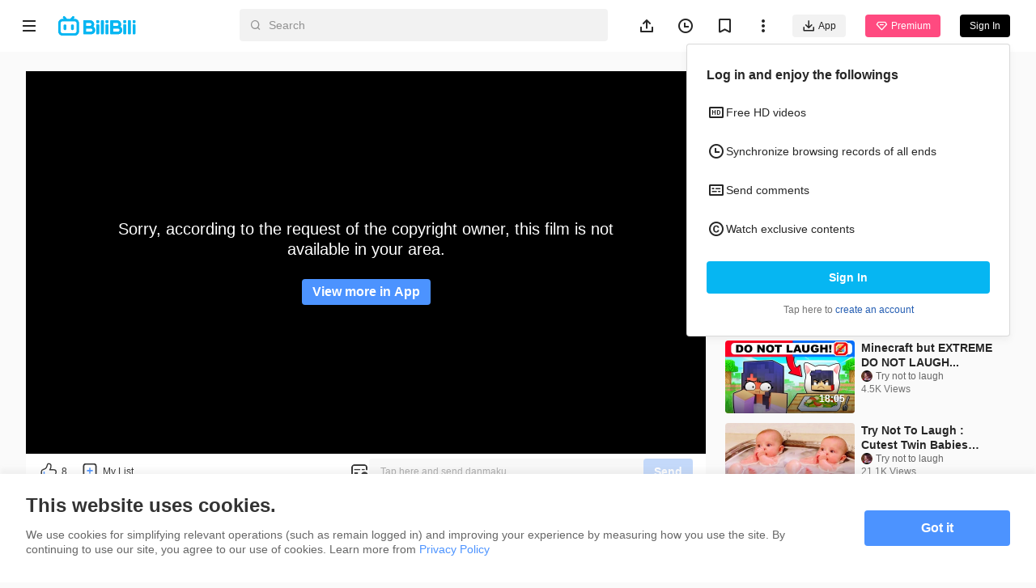

--- FILE ---
content_type: application/javascript; charset=utf-8
request_url: https://p.bstarstatic.com/fe-static/bstar-web-new/client/assets/index-87a1bbd4.js
body_size: 733
content:
import{n as T,r as L,p as P,d as w,u as e,o as A,x as v,$ as S,A as x,B as y,N,L as U,a0 as k,C as B,a1 as K}from"./vendor-cd847555.js";import{c as M,d as I,e as c}from"./index-6a58e1d9.js";import{u as R}from"./member-c524c00d.js";import{u as V}from"./intlify-ef554058.js";import{c as _}from"./common-2adb4605.js";import"./axios-cee125b0.js";import"./log-report-4c01fcc3.js";import"./jsrsasign-4cf29584.js";import"./popper-core-1b982a0e.js";import"./uuid-a960c1f4.js";import"./biliintl-player-b9e37982.js";import"./player-danmaku-2b4cf399.js";import"./dash-player-a9230eee.js";import"./i18n-93a3caed.js";var d=(n=>(n[n.Known=1]="Known",n[n.Update=2]="Update",n))(d||{});const $=()=>{const n=T(),a=L(!1),p=R(),i=M(),{popupVisible:s,popupInfo:o,userInfo:m}=P(i),f=w(()=>{var t,l,r;return{visible:e(s),title:(t=e(o))==null?void 0:t.title,content:(l=e(o))==null?void 0:l.content,type:(r=e(o))==null?void 0:r.type,loading:e(a)}});A(()=>{i.fetchPopups()});const g=async t=>{var l;if(!t){u();return}a.value=!0;try{const{mid:r=""}=(l=e(m))!=null?l:{};await p.recordActionNote({mid:Number(r),action:t}),u(),t===d.Update&&h()}catch(r){}finally{a.value=!1}},u=()=>{s.value=!1},h=()=>{var t;((t=n.name)==null?void 0:t.toString())!=="setting"&&I("account/setting","",!0)};return{dialogProps:f,handleLegalClose:u,handleLegalAction:g}},j=v({__name:"legal-dialog",props:{visible:{type:Boolean,default:!1},type:{default:c.Above13},title:{default:""},content:{default:""},loading:{type:Boolean,default:!1}},emits:["action","close"],setup(n,{emit:a}){const p=n,i=new Map([[c.Below13,d.Update],[c.Above13,d.Known]]),{t:s}=V(),{type:o,title:m,visible:f,loading:g}=S(p),u=w(()=>{switch(e(o)){case c.Below13:return s("btnTextLang.update");case c.Above13:return s("btnTextLang.confirm");default:return""}}),h=w(()=>({visible:e(f),title:e(m),buttonText:e(u),cancelButtonText:e(o)===c.Below13?s("btnTextLang.known"):"",fullscreen:!1,showClose:!1,loading:e(g)})),t=()=>{_.showCompliancePopupNotice(e(o))},l=()=>{const b=i.get(e(o));_.clickCompliancePopupNotice(e(o)),a("action",b)},r=()=>{e(o)===c.Below13?a("action",d.Known):C()},C=()=>{a("close")};return(b,D)=>(x(),y(e(K),B(h.value,{onClose:C,onSubmit:l,onCancel:r,onShow:t}),{default:N(()=>[U("div",null,k(b.content),1)]),_:1},16))}}),oe=v({__name:"index",setup(n){const{handleLegalAction:a,handleLegalClose:p,dialogProps:i}=$();return(s,o)=>(x(),y(j,B(e(i),{onAction:e(a),onClose:e(p)}),null,16,["onAction","onClose"]))}});export{oe as default};


--- FILE ---
content_type: application/javascript; charset=utf-8
request_url: https://p.bstarstatic.com/fe-static/bstar-web-new/client/assets/quiz-22d427ab.js
body_size: 1002
content:
import{u as g,c as b,f as L,h as C}from"./index-6a58e1d9.js";import{d as f}from"./dayjs.min-0a15b061.js";import{A as i,J as r,ak as w,ae as z,af as q,L as t,x as S,p as N,r as k,d as p,u as _,o as I,k as m,a0 as $,S as B}from"./vendor-cd847555.js";import{_ as l}from"./_plugin-vue_export-helper-c27b6911.js";import"./biliintl-player-b9e37982.js";import"./log-report-4c01fcc3.js";import"./axios-cee125b0.js";import"./jsrsasign-4cf29584.js";import"./player-danmaku-2b4cf399.js";import"./dash-player-a9230eee.js";import"./intlify-ef554058.js";import"./i18n-93a3caed.js";import"./popper-core-1b982a0e.js";import"./uuid-a960c1f4.js";const M={},V={class:"quiz__icon",viewBox:"0 0 20 20",xmlns:"http://www.w3.org/2000/svg"},D=w('<g data-v-25f9feb8><rect x="0" y="0" width="20" height="20" data-v-25f9feb8></rect><line class="quiz__icon--line" x1="10.9064043" y1="16.8941561" x2="16.1062722" y2="11.3700802" data-v-25f9feb8></line><path d="M6.82633566,17.2927274 L3.61500042,17.2927274 C3.06271567,17.2927274 2.61500042,16.8450121 2.61500042,16.2927274 L2.61500042,4.29272736 C2.61500042,3.74044261 3.06271567,3.29272736 3.61500042,3.29272736 L14.5398446,3.29272736 C15.0921293,3.29272736 15.5398446,3.74044261 15.5398446,4.29272736 L15.5398446,7.75966719 L15.5398446,7.75966719" data-v-25f9feb8></path><line x1="6.30969424" y1="6.89480691" x2="11.9432616" y2="6.89480691" data-v-25f9feb8></line><line x1="6.30969424" y1="10" x2="9.6812446" y2="10" data-v-25f9feb8></line><line x1="6.30969424" y1="13.1051931" x2="7.55832543" y2="13.1051931" data-v-25f9feb8></line></g>',1),E=[D];function Q(s,o){return i(),r("svg",V,E)}const j=l(M,[["render",Q],["__scopeId","data-v-25f9feb8"]]);const A={},G=s=>(z("data-v-c0d8a5b8"),s=s(),q(),s),J={class:"quiz__close-icon",viewBox:"0 0 14 14",xmlns:"http://www.w3.org/2000/svg"},R=G(()=>t("g",null,[t("rect",{x:"0",y:"0",width:"14",height:"14"}),t("g",{transform:"translate(7.045275, 7.045275) rotate(-315.000000) translate(-7.045275, -7.045275) translate(2.447145, 2.447145)"},[t("path",{d:"M4.59812927,1.42108547e-14 C4.93036307,1.42108547e-14 5.20493386,0.246884646 5.24838848,0.567200762 L5.25437927,0.65625 L5.254,3.941 L8.54000854,3.94187927 C8.90244541,3.94187927 9.19625854,4.23569241 9.19625854,4.59812927 C9.19625854,4.93036307 8.9493739,5.20493386 8.62905778,5.24838848 L8.54000854,5.25437927 L5.254,5.254 L5.25437927,8.54000854 C5.25437927,8.90244541 4.96056614,9.19625854 4.59812927,9.19625854 C4.26589548,9.19625854 3.99132468,8.9493739 3.94787006,8.62905778 L3.94187927,8.54000854 L3.941,5.254 L0.65625,5.25437927 C0.293813133,5.25437927 2.84397003e-14,4.96056614 2.84618932e-14,4.59812927 C2.84822366e-14,4.26589548 0.246884646,3.99132468 0.567200762,3.94787006 L0.65625,3.94187927 L3.941,3.941 L3.94187927,0.65625 C3.94187927,0.293813133 4.23569241,1.42108547e-14 4.59812927,1.42108547e-14 Z"})])],-1)),T=[R];function Z(s,o){return i(),r("svg",J,T)}const F=l(A,[["render",Z],["__scopeId","data-v-c0d8a5b8"]]),H={key:0,class:"quiz"},K=["href"],v="bstar-quiz",O=S({__name:"quiz",setup(s){const{isMobile:o}=g(),{configs:h}=N(b()),a=k(!1),n=p(()=>{var e;return(e=_(h))==null?void 0:e.survey}),x=p(()=>{var e;return((e=_(n))==null?void 0:e.enable)&&_(a)}),y=()=>{a.value=!1,C(v,Date.now().toString())};return I(()=>{if(!o){const e=L(v),c=e?Number(e):NaN;a.value=Number.isNaN(c)||!f(c).isSame(f(),"day")}}),(e,c)=>{var d,u;return x.value?(i(),r("div",H,[t("a",{href:(d=n.value)==null?void 0:d.link,class:"quiz__content",target:"_blank"},[m(j),t("p",null,$((u=n.value)==null?void 0:u.title),1)],8,K),t("button",{class:"quiz__close",onClick:y},[m(F)])])):B("",!0)}}});const r2=l(O,[["__scopeId","data-v-a2203211"]]);export{r2 as default};


--- FILE ---
content_type: application/javascript; charset=utf-8
request_url: https://p.bstarstatic.com/fe-static/bstar-web-new/client/assets/biliintl-player-b9e37982.js
body_size: 210168
content:
var $h=Object.defineProperty;var Sh=(t,e,i)=>e in t?$h(t,e,{enumerable:!0,configurable:!0,writable:!0,value:i}):t[e]=i;var Ol=(t,e,i)=>(Sh(t,typeof e!="symbol"?e+"":e,i),i);import{W as Wt$3}from"./log-report-4c01fcc3.js";import{g as getDefaultExportFromCjs,c as commonjsGlobal,_ as _s$1}from"./axios-cee125b0.js";import{l as l$1,o as o$1}from"./player-danmaku-2b4cf399.js";import{l as le$2}from"./dash-player-a9230eee.js";const scriptRel="modulepreload",assetsURL=function(t){return"//p.bstarstatic.com/fe-static/bstar-web-new/client/"+t},seen={},__vitePreload=function(e,i,n){if(!i||i.length===0)return e();const s=document.getElementsByTagName("link");return Promise.all(i.map(d=>{if(d=assetsURL(d),d in seen)return;seen[d]=!0;const h=d.endsWith(".css"),he=h?'[rel="stylesheet"]':"";if(!!n)for(let Le=s.length-1;Le>=0;Le--){const yi=s[Le];if(yi.href===d&&(!h||yi.rel==="stylesheet"))return}else if(document.querySelector(`link[href="${d}"]${he}`))return;const Me=document.createElement("link");if(Me.rel=h?"stylesheet":scriptRel,h||(Me.as="script",Me.crossOrigin=""),Me.href=d,document.head.appendChild(Me),h)return new Promise((Le,yi)=>{Me.addEventListener("load",Le),Me.addEventListener("error",()=>yi(new Error(`Unable to preload CSS for ${d}`)))})})).then(()=>e())};var so$2=Object.create,mt$2=Object.defineProperty,uo$2=Object.getOwnPropertyDescriptor,co$2=Object.getOwnPropertyNames,po$2=Object.getPrototypeOf,yt$2=Object.prototype.hasOwnProperty,dt$2=(t,e,i)=>e in t?mt$2(t,e,{enumerable:!0,configurable:!0,writable:!0,value:i}):t[e]=i,A$3=(t,e)=>()=>(e||t((e={exports:{}}).exports,e),e.exports),mo$2=(t,e,i,n)=>{if(e&&typeof e=="object"||typeof e=="function")for(let s of co$2(e))!yt$2.call(t,s)&&s!==i&&mt$2(t,s,{get:()=>e[s],enumerable:!(n=uo$2(e,s))||n.enumerable});return t},yo$2=(t,e,i)=>(i=t!=null?so$2(po$2(t)):{},mo$2(e||!t||!t.__esModule?mt$2(i,"default",{value:t,enumerable:!0}):i,t)),ht$2=(t,e,i)=>(dt$2(t,typeof e!="symbol"?e+"":e,i),i),Vr$1=A$3((t,e)=>{e.exports=function(){if(typeof Symbol!="function"||typeof Object.getOwnPropertySymbols!="function")return!1;if(typeof Symbol.iterator=="symbol")return!0;var i={},n=Symbol("test"),s=Object(n);if(typeof n=="string"||Object.prototype.toString.call(n)!=="[object Symbol]"||Object.prototype.toString.call(s)!=="[object Symbol]")return!1;var d=42;i[n]=d;for(n in i)return!1;if(typeof Object.keys=="function"&&Object.keys(i).length!==0||typeof Object.getOwnPropertyNames=="function"&&Object.getOwnPropertyNames(i).length!==0)return!1;var h=Object.getOwnPropertySymbols(i);if(h.length!==1||h[0]!==n||!Object.prototype.propertyIsEnumerable.call(i,n))return!1;if(typeof Object.getOwnPropertyDescriptor=="function"){var he=Object.getOwnPropertyDescriptor(i,n);if(he.value!==d||he.enumerable!==!0)return!1}return!0}}),Kr$1=A$3((t,e)=>{var i=typeof Symbol<"u"&&Symbol,n=Vr$1();e.exports=function(){return typeof i!="function"||typeof Symbol!="function"||typeof i("foo")!="symbol"||typeof Symbol("bar")!="symbol"?!1:n()}}),Xr$1=A$3((t,e)=>{var i="Function.prototype.bind called on incompatible ",n=Array.prototype.slice,s=Object.prototype.toString,d="[object Function]";e.exports=function(h){var he=this;if(typeof he!="function"||s.call(he)!==d)throw new TypeError(i+he);for(var pe=n.call(arguments,1),Me,Le=function(){if(this instanceof Me){var Mi=he.apply(this,pe.concat(n.call(arguments)));return Object(Mi)===Mi?Mi:this}else return he.apply(h,pe.concat(n.call(arguments)))},yi=Math.max(0,he.length-pe.length),Si=[],Ai=0;Ai<yi;Ai++)Si.push("$"+Ai);if(Me=Function("binder","return function ("+Si.join(",")+"){ return binder.apply(this,arguments); }")(Le),he.prototype){var Di=function(){};Di.prototype=he.prototype,Me.prototype=new Di,Di.prototype=null}return Me}}),et$2=A$3((t,e)=>{var i=Xr$1();e.exports=Function.prototype.bind||i}),jr$1=A$3((t,e)=>{var i=et$2();e.exports=i.call(Function.call,Object.prototype.hasOwnProperty)}),nt$2=A$3((t,e)=>{var i,n=SyntaxError,s=Function,d=TypeError,h=function(Tl){try{return s('"use strict"; return ('+Tl+").constructor;")()}catch(Nl){}},he=Object.getOwnPropertyDescriptor;if(he)try{he({},"")}catch(Tl){he=null}var pe=function(){throw new d},Me=he?function(){try{return arguments.callee,pe}catch(Tl){try{return he(arguments,"callee").get}catch(Nl){return pe}}}():pe,Le=Kr$1()(),yi=Object.getPrototypeOf||function(Tl){return Tl.__proto__},Si={},Ai=typeof Uint8Array>"u"?i:yi(Uint8Array),Di={"%AggregateError%":typeof AggregateError>"u"?i:AggregateError,"%Array%":Array,"%ArrayBuffer%":typeof ArrayBuffer>"u"?i:ArrayBuffer,"%ArrayIteratorPrototype%":Le?yi([][Symbol.iterator]()):i,"%AsyncFromSyncIteratorPrototype%":i,"%AsyncFunction%":Si,"%AsyncGenerator%":Si,"%AsyncGeneratorFunction%":Si,"%AsyncIteratorPrototype%":Si,"%Atomics%":typeof Atomics>"u"?i:Atomics,"%BigInt%":typeof BigInt>"u"?i:BigInt,"%BigInt64Array%":typeof BigInt64Array>"u"?i:BigInt64Array,"%BigUint64Array%":typeof BigUint64Array>"u"?i:BigUint64Array,"%Boolean%":Boolean,"%DataView%":typeof DataView>"u"?i:DataView,"%Date%":Date,"%decodeURI%":decodeURI,"%decodeURIComponent%":decodeURIComponent,"%encodeURI%":encodeURI,"%encodeURIComponent%":encodeURIComponent,"%Error%":Error,"%eval%":eval,"%EvalError%":EvalError,"%Float32Array%":typeof Float32Array>"u"?i:Float32Array,"%Float64Array%":typeof Float64Array>"u"?i:Float64Array,"%FinalizationRegistry%":typeof FinalizationRegistry>"u"?i:FinalizationRegistry,"%Function%":s,"%GeneratorFunction%":Si,"%Int8Array%":typeof Int8Array>"u"?i:Int8Array,"%Int16Array%":typeof Int16Array>"u"?i:Int16Array,"%Int32Array%":typeof Int32Array>"u"?i:Int32Array,"%isFinite%":isFinite,"%isNaN%":isNaN,"%IteratorPrototype%":Le?yi(yi([][Symbol.iterator]())):i,"%JSON%":typeof JSON=="object"?JSON:i,"%Map%":typeof Map>"u"?i:Map,"%MapIteratorPrototype%":typeof Map>"u"||!Le?i:yi(new Map()[Symbol.iterator]()),"%Math%":Math,"%Number%":Number,"%Object%":Object,"%parseFloat%":parseFloat,"%parseInt%":parseInt,"%Promise%":typeof Promise>"u"?i:Promise,"%Proxy%":typeof Proxy>"u"?i:Proxy,"%RangeError%":RangeError,"%ReferenceError%":ReferenceError,"%Reflect%":typeof Reflect>"u"?i:Reflect,"%RegExp%":RegExp,"%Set%":typeof Set>"u"?i:Set,"%SetIteratorPrototype%":typeof Set>"u"||!Le?i:yi(new Set()[Symbol.iterator]()),"%SharedArrayBuffer%":typeof SharedArrayBuffer>"u"?i:SharedArrayBuffer,"%String%":String,"%StringIteratorPrototype%":Le?yi(""[Symbol.iterator]()):i,"%Symbol%":Le?Symbol:i,"%SyntaxError%":n,"%ThrowTypeError%":Me,"%TypedArray%":Ai,"%TypeError%":d,"%Uint8Array%":typeof Uint8Array>"u"?i:Uint8Array,"%Uint8ClampedArray%":typeof Uint8ClampedArray>"u"?i:Uint8ClampedArray,"%Uint16Array%":typeof Uint16Array>"u"?i:Uint16Array,"%Uint32Array%":typeof Uint32Array>"u"?i:Uint32Array,"%URIError%":URIError,"%WeakMap%":typeof WeakMap>"u"?i:WeakMap,"%WeakRef%":typeof WeakRef>"u"?i:WeakRef,"%WeakSet%":typeof WeakSet>"u"?i:WeakSet};try{null.error}catch(Tl){Mi=yi(yi(Tl)),Di["%Error.prototype%"]=Mi}var Mi,sl=function Tl(Nl){var Al;if(Nl==="%AsyncFunction%")Al=h("async function () {}");else if(Nl==="%GeneratorFunction%")Al=h("function* () {}");else if(Nl==="%AsyncGeneratorFunction%")Al=h("async function* () {}");else if(Nl==="%AsyncGenerator%"){var jl=Tl("%AsyncGeneratorFunction%");jl&&(Al=jl.prototype)}else if(Nl==="%AsyncIteratorPrototype%"){var fl=Tl("%AsyncGenerator%");fl&&(Al=yi(fl.prototype))}return Di[Nl]=Al,Al},ol={"%ArrayBufferPrototype%":["ArrayBuffer","prototype"],"%ArrayPrototype%":["Array","prototype"],"%ArrayProto_entries%":["Array","prototype","entries"],"%ArrayProto_forEach%":["Array","prototype","forEach"],"%ArrayProto_keys%":["Array","prototype","keys"],"%ArrayProto_values%":["Array","prototype","values"],"%AsyncFunctionPrototype%":["AsyncFunction","prototype"],"%AsyncGenerator%":["AsyncGeneratorFunction","prototype"],"%AsyncGeneratorPrototype%":["AsyncGeneratorFunction","prototype","prototype"],"%BooleanPrototype%":["Boolean","prototype"],"%DataViewPrototype%":["DataView","prototype"],"%DatePrototype%":["Date","prototype"],"%ErrorPrototype%":["Error","prototype"],"%EvalErrorPrototype%":["EvalError","prototype"],"%Float32ArrayPrototype%":["Float32Array","prototype"],"%Float64ArrayPrototype%":["Float64Array","prototype"],"%FunctionPrototype%":["Function","prototype"],"%Generator%":["GeneratorFunction","prototype"],"%GeneratorPrototype%":["GeneratorFunction","prototype","prototype"],"%Int8ArrayPrototype%":["Int8Array","prototype"],"%Int16ArrayPrototype%":["Int16Array","prototype"],"%Int32ArrayPrototype%":["Int32Array","prototype"],"%JSONParse%":["JSON","parse"],"%JSONStringify%":["JSON","stringify"],"%MapPrototype%":["Map","prototype"],"%NumberPrototype%":["Number","prototype"],"%ObjectPrototype%":["Object","prototype"],"%ObjProto_toString%":["Object","prototype","toString"],"%ObjProto_valueOf%":["Object","prototype","valueOf"],"%PromisePrototype%":["Promise","prototype"],"%PromiseProto_then%":["Promise","prototype","then"],"%Promise_all%":["Promise","all"],"%Promise_reject%":["Promise","reject"],"%Promise_resolve%":["Promise","resolve"],"%RangeErrorPrototype%":["RangeError","prototype"],"%ReferenceErrorPrototype%":["ReferenceError","prototype"],"%RegExpPrototype%":["RegExp","prototype"],"%SetPrototype%":["Set","prototype"],"%SharedArrayBufferPrototype%":["SharedArrayBuffer","prototype"],"%StringPrototype%":["String","prototype"],"%SymbolPrototype%":["Symbol","prototype"],"%SyntaxErrorPrototype%":["SyntaxError","prototype"],"%TypedArrayPrototype%":["TypedArray","prototype"],"%TypeErrorPrototype%":["TypeError","prototype"],"%Uint8ArrayPrototype%":["Uint8Array","prototype"],"%Uint8ClampedArrayPrototype%":["Uint8ClampedArray","prototype"],"%Uint16ArrayPrototype%":["Uint16Array","prototype"],"%Uint32ArrayPrototype%":["Uint32Array","prototype"],"%URIErrorPrototype%":["URIError","prototype"],"%WeakMapPrototype%":["WeakMap","prototype"],"%WeakSetPrototype%":["WeakSet","prototype"]},Li=et$2(),nl=jr$1(),Pi=Li.call(Function.call,Array.prototype.concat),cs=Li.call(Function.apply,Array.prototype.splice),ul=Li.call(Function.call,String.prototype.replace),wi=Li.call(Function.call,String.prototype.slice),Vl=Li.call(Function.call,RegExp.prototype.exec),dl=/[^%.[\]]+|\[(?:(-?\d+(?:\.\d+)?)|(["'])((?:(?!\2)[^\\]|\\.)*?)\2)\]|(?=(?:\.|\[\])(?:\.|\[\]|%$))/g,$l=/\\(\\)?/g,Ml=function(Tl){var Nl=wi(Tl,0,1),Al=wi(Tl,-1);if(Nl==="%"&&Al!=="%")throw new n("invalid intrinsic syntax, expected closing `%`");if(Al==="%"&&Nl!=="%")throw new n("invalid intrinsic syntax, expected opening `%`");var jl=[];return ul(Tl,dl,function(fl,Bl,Cl,Jl){jl[jl.length]=Cl?ul(Jl,$l,"$1"):Bl||fl}),jl},Yl=function(Tl,Nl){var Al=Tl,jl;if(nl(ol,Al)&&(jl=ol[Al],Al="%"+jl[0]+"%"),nl(Di,Al)){var fl=Di[Al];if(fl===Si&&(fl=sl(Al)),typeof fl>"u"&&!Nl)throw new d("intrinsic "+Tl+" exists, but is not available. Please file an issue!");return{alias:jl,name:Al,value:fl}}throw new n("intrinsic "+Tl+" does not exist!")};e.exports=function(Tl,Nl){if(typeof Tl!="string"||Tl.length===0)throw new d("intrinsic name must be a non-empty string");if(arguments.length>1&&typeof Nl!="boolean")throw new d('"allowMissing" argument must be a boolean');if(Vl(/^%?[^%]*%?$/,Tl)===null)throw new n("`%` may not be present anywhere but at the beginning and end of the intrinsic name");var Al=Ml(Tl),jl=Al.length>0?Al[0]:"",fl=Yl("%"+jl+"%",Nl),Bl=fl.name,Cl=fl.value,Jl=!1,ru=fl.alias;ru&&(jl=ru[0],cs(Al,Pi([0,1],ru)));for(var Xl=1,eu=!0;Xl<Al.length;Xl+=1){var pu=Al[Xl],wu=wi(pu,0,1),_u=wi(pu,-1);if((wu==='"'||wu==="'"||wu==="`"||_u==='"'||_u==="'"||_u==="`")&&wu!==_u)throw new n("property names with quotes must have matching quotes");if((pu==="constructor"||!eu)&&(Jl=!0),jl+="."+pu,Bl="%"+jl+"%",nl(Di,Bl))Cl=Di[Bl];else if(Cl!=null){if(!(pu in Cl)){if(!Nl)throw new d("base intrinsic for "+Tl+" exists, but the property is not available.");return}if(he&&Xl+1>=Al.length){var mu=he(Cl,pu);eu=!!mu,eu&&"get"in mu&&!("originalValue"in mu.get)?Cl=mu.get:Cl=Cl[pu]}else eu=nl(Cl,pu),Cl=Cl[pu];eu&&!Jl&&(Di[Bl]=Cl)}}return Cl}}),cn$1=A$3((t,e)=>{var i=et$2(),n=nt$2(),s=n("%Function.prototype.apply%"),d=n("%Function.prototype.call%"),h=n("%Reflect.apply%",!0)||i.call(d,s),he=n("%Object.getOwnPropertyDescriptor%",!0),pe=n("%Object.defineProperty%",!0),Me=n("%Math.max%");if(pe)try{pe({},"a",{value:1})}catch(yi){pe=null}e.exports=function(yi){var Si=h(i,d,arguments);if(he&&pe){var Ai=he(Si,"length");Ai.configurable&&pe(Si,"length",{value:1+Me(0,yi.length-(arguments.length-1))})}return Si};var Le=function(){return h(i,s,arguments)};pe?pe(e.exports,"apply",{value:Le}):e.exports.apply=Le}),yn$2=A$3((t,e)=>{var i=nt$2(),n=cn$1(),s=n(i("String.prototype.indexOf"));e.exports=function(d,h){var he=i(d,!!h);return typeof he=="function"&&s(d,".prototype.")>-1?n(he):he}}),hn$1=A$3(()=>{}),_n$1=A$3((t,e)=>{var i=typeof Map=="function"&&Map.prototype,n=Object.getOwnPropertyDescriptor&&i?Object.getOwnPropertyDescriptor(Map.prototype,"size"):null,s=i&&n&&typeof n.get=="function"?n.get:null,d=i&&Map.prototype.forEach,h=typeof Set=="function"&&Set.prototype,he=Object.getOwnPropertyDescriptor&&h?Object.getOwnPropertyDescriptor(Set.prototype,"size"):null,pe=h&&he&&typeof he.get=="function"?he.get:null,Me=h&&Set.prototype.forEach,Le=typeof WeakMap=="function"&&WeakMap.prototype,yi=Le?WeakMap.prototype.has:null,Si=typeof WeakSet=="function"&&WeakSet.prototype,Ai=Si?WeakSet.prototype.has:null,Di=typeof WeakRef=="function"&&WeakRef.prototype,Mi=Di?WeakRef.prototype.deref:null,sl=Boolean.prototype.valueOf,ol=Object.prototype.toString,Li=Function.prototype.toString,nl=String.prototype.match,Pi=String.prototype.slice,cs=String.prototype.replace,ul=String.prototype.toUpperCase,wi=String.prototype.toLowerCase,Vl=RegExp.prototype.test,dl=Array.prototype.concat,$l=Array.prototype.join,Ml=Array.prototype.slice,Yl=Math.floor,Tl=typeof BigInt=="function"?BigInt.prototype.valueOf:null,Nl=Object.getOwnPropertySymbols,Al=typeof Symbol=="function"&&typeof Symbol.iterator=="symbol"?Symbol.prototype.toString:null,jl=typeof Symbol=="function"&&typeof Symbol.iterator=="object",fl=typeof Symbol=="function"&&Symbol.toStringTag&&(typeof Symbol.toStringTag===jl||"symbol")?Symbol.toStringTag:null,Bl=Object.prototype.propertyIsEnumerable,Cl=(typeof Reflect=="function"?Reflect.getPrototypeOf:Object.getPrototypeOf)||([].__proto__===Array.prototype?function(gl){return gl.__proto__}:null);function Jl(gl,Sl){if(gl===1/0||gl===-1/0||gl!==gl||gl&&gl>-1e3&&gl<1e3||Vl.call(/e/,Sl))return Sl;var lu=/[0-9](?=(?:[0-9]{3})+(?![0-9]))/g;if(typeof gl=="number"){var Eu=gl<0?-Yl(-gl):Yl(gl);if(Eu!==gl){var Su=String(Eu),ou=Pi.call(Sl,Su.length+1);return cs.call(Su,lu,"$&_")+"."+cs.call(cs.call(ou,/([0-9]{3})/g,"$&_"),/_$/,"")}}return cs.call(Sl,lu,"$&_")}var ru=hn$1(),Xl=ru.custom,eu=Dl(Xl)?Xl:null;e.exports=function gl(Sl,lu,Eu,Su){var ou=lu||{};if(zl(ou,"quoteStyle")&&ou.quoteStyle!=="single"&&ou.quoteStyle!=="double")throw new TypeError('option "quoteStyle" must be "single" or "double"');if(zl(ou,"maxStringLength")&&(typeof ou.maxStringLength=="number"?ou.maxStringLength<0&&ou.maxStringLength!==1/0:ou.maxStringLength!==null))throw new TypeError('option "maxStringLength", if provided, must be a positive integer, Infinity, or `null`');var Fu=zl(ou,"customInspect")?ou.customInspect:!0;if(typeof Fu!="boolean"&&Fu!=="symbol")throw new TypeError("option \"customInspect\", if provided, must be `true`, `false`, or `'symbol'`");if(zl(ou,"indent")&&ou.indent!==null&&ou.indent!=="	"&&!(parseInt(ou.indent,10)===ou.indent&&ou.indent>0))throw new TypeError('option "indent" must be "\\t", an integer > 0, or `null`');if(zl(ou,"numericSeparator")&&typeof ou.numericSeparator!="boolean")throw new TypeError('option "numericSeparator", if provided, must be `true` or `false`');var Gu=ou.numericSeparator;if(typeof Sl>"u")return"undefined";if(Sl===null)return"null";if(typeof Sl=="boolean")return Sl?"true":"false";if(typeof Sl=="string")return Ul(Sl,ou);if(typeof Sl=="number"){if(Sl===0)return 1/0/Sl>0?"0":"-0";var Pu=String(Sl);return Gu?Jl(Sl,Pu):Pu}if(typeof Sl=="bigint"){var Ku=String(Sl)+"n";return Gu?Jl(Sl,Ku):Ku}var ju=typeof ou.depth>"u"?5:ou.depth;if(typeof Eu>"u"&&(Eu=0),Eu>=ju&&ju>0&&typeof Sl=="object")return _u(Sl)?"[Array]":"[Object]";var Ou=cc(ou,Eu);if(typeof Su>"u")Su=[];else if(Au(Su,Sl)>=0)return"[Circular]";function Vu(dc,mc,Lc){if(mc&&(Su=Ml.call(Su),Su.push(mc)),Lc){var Ec={depth:ou.depth};return zl(ou,"quoteStyle")&&(Ec.quoteStyle=ou.quoteStyle),gl(dc,Ec,Eu+1,Su)}return gl(dc,ou,Eu+1,Su)}if(typeof Sl=="function"&&!Du(Sl)){var Uc=su(Sl),Dc=qu(Sl,Vu);return"[Function"+(Uc?": "+Uc:" (anonymous)")+"]"+(Dc.length>0?" { "+$l.call(Dc,", ")+" }":"")}if(Dl(Sl)){var Oc=jl?cs.call(String(Sl),/^(Symbol\(.*\))_[^)]*$/,"$1"):Al.call(Sl);return typeof Sl=="object"&&!jl?ku(Oc):Oc}if(bl(Sl)){for(var Qu="<"+wi.call(String(Sl.nodeName)),rc=Sl.attributes||[],fc=0;fc<rc.length;fc++)Qu+=" "+rc[fc].name+"="+pu(wu(rc[fc].value),"double",ou);return Qu+=">",Sl.childNodes&&Sl.childNodes.length&&(Qu+="..."),Qu+="</"+wi.call(String(Sl.nodeName))+">",Qu}if(_u(Sl)){if(Sl.length===0)return"[]";var gc=qu(Sl,Vu);return Ou&&!ic(gc)?"["+Lu(gc,Ou)+"]":"[ "+$l.call(gc,", ")+" ]"}if(bu(Sl)){var Mc=qu(Sl,Vu);return!("cause"in Error.prototype)&&"cause"in Sl&&!Bl.call(Sl,"cause")?"{ ["+String(Sl)+"] "+$l.call(dl.call("[cause]: "+Vu(Sl.cause),Mc),", ")+" }":Mc.length===0?"["+String(Sl)+"]":"{ ["+String(Sl)+"] "+$l.call(Mc,", ")+" }"}if(typeof Sl=="object"&&Fu){if(eu&&typeof Sl[eu]=="function"&&ru)return ru(Sl,{depth:ju-Eu});if(Fu!=="symbol"&&typeof Sl.inspect=="function")return Sl.inspect()}if(Iu(Sl)){var zc=[];return d&&d.call(Sl,function(dc,mc){zc.push(Vu(mc,Sl,!0)+" => "+Vu(dc,Sl))}),Xu("Map",s.call(Sl),zc,Ou)}if(zu(Sl)){var qc=[];return Me&&Me.call(Sl,function(dc){qc.push(Vu(dc,Sl))}),Xu("Set",pe.call(Sl),qc,Ou)}if(Yu(Sl))return Nu("WeakMap");if(Rl(Sl))return Nu("WeakSet");if(Ru(Sl))return Nu("WeakRef");if(uu(Sl))return ku(Vu(Number(Sl)));if(Pl(Sl))return ku(Vu(Tl.call(Sl)));if(xl(Sl))return ku(sl.call(Sl));if(yu(Sl))return ku(Vu(String(Sl)));if(!mu(Sl)&&!Du(Sl)){var _c=qu(Sl,Vu),Hc=Cl?Cl(Sl)===Object.prototype:Sl instanceof Object||Sl.constructor===Object,kc=Sl instanceof Object?"":"null prototype",Nc=!Hc&&fl&&Object(Sl)===Sl&&fl in Sl?Pi.call(Ql(Sl),8,-1):kc?"Object":"",Xc=Hc||typeof Sl.constructor!="function"?"":Sl.constructor.name?Sl.constructor.name+" ":"",nc=Xc+(Nc||kc?"["+$l.call(dl.call([],Nc||[],kc||[]),": ")+"] ":"");return _c.length===0?nc+"{}":Ou?nc+"{"+Lu(_c,Ou)+"}":nc+"{ "+$l.call(_c,", ")+" }"}return String(Sl)};function pu(gl,Sl,lu){var Eu=(lu.quoteStyle||Sl)==="double"?'"':"'";return Eu+gl+Eu}function wu(gl){return cs.call(String(gl),/"/g,"&quot;")}function _u(gl){return Ql(gl)==="[object Array]"&&(!fl||!(typeof gl=="object"&&fl in gl))}function mu(gl){return Ql(gl)==="[object Date]"&&(!fl||!(typeof gl=="object"&&fl in gl))}function Du(gl){return Ql(gl)==="[object RegExp]"&&(!fl||!(typeof gl=="object"&&fl in gl))}function bu(gl){return Ql(gl)==="[object Error]"&&(!fl||!(typeof gl=="object"&&fl in gl))}function yu(gl){return Ql(gl)==="[object String]"&&(!fl||!(typeof gl=="object"&&fl in gl))}function uu(gl){return Ql(gl)==="[object Number]"&&(!fl||!(typeof gl=="object"&&fl in gl))}function xl(gl){return Ql(gl)==="[object Boolean]"&&(!fl||!(typeof gl=="object"&&fl in gl))}function Dl(gl){if(jl)return gl&&typeof gl=="object"&&gl instanceof Symbol;if(typeof gl=="symbol")return!0;if(!gl||typeof gl!="object"||!Al)return!1;try{return Al.call(gl),!0}catch(Sl){}return!1}function Pl(gl){if(!gl||typeof gl!="object"||!Tl)return!1;try{return Tl.call(gl),!0}catch(Sl){}return!1}var Hl=Object.prototype.hasOwnProperty||function(gl){return gl in this};function zl(gl,Sl){return Hl.call(gl,Sl)}function Ql(gl){return ol.call(gl)}function su(gl){if(gl.name)return gl.name;var Sl=nl.call(Li.call(gl),/^function\s*([\w$]+)/);return Sl?Sl[1]:null}function Au(gl,Sl){if(gl.indexOf)return gl.indexOf(Sl);for(var lu=0,Eu=gl.length;lu<Eu;lu++)if(gl[lu]===Sl)return lu;return-1}function Iu(gl){if(!s||!gl||typeof gl!="object")return!1;try{s.call(gl);try{pe.call(gl)}catch(Sl){return!0}return gl instanceof Map}catch(Sl){}return!1}function Yu(gl){if(!yi||!gl||typeof gl!="object")return!1;try{yi.call(gl,yi);try{Ai.call(gl,Ai)}catch(Sl){return!0}return gl instanceof WeakMap}catch(Sl){}return!1}function Ru(gl){if(!Mi||!gl||typeof gl!="object")return!1;try{return Mi.call(gl),!0}catch(Sl){}return!1}function zu(gl){if(!pe||!gl||typeof gl!="object")return!1;try{pe.call(gl);try{s.call(gl)}catch(Sl){return!0}return gl instanceof Set}catch(Sl){}return!1}function Rl(gl){if(!Ai||!gl||typeof gl!="object")return!1;try{Ai.call(gl,Ai);try{yi.call(gl,yi)}catch(Sl){return!0}return gl instanceof WeakSet}catch(Sl){}return!1}function bl(gl){return!gl||typeof gl!="object"?!1:typeof HTMLElement<"u"&&gl instanceof HTMLElement?!0:typeof gl.nodeName=="string"&&typeof gl.getAttribute=="function"}function Ul(gl,Sl){if(gl.length>Sl.maxStringLength){var lu=gl.length-Sl.maxStringLength,Eu="... "+lu+" more character"+(lu>1?"s":"");return Ul(Pi.call(gl,0,Sl.maxStringLength),Sl)+Eu}var Su=cs.call(cs.call(gl,/(['\\])/g,"\\$1"),/[\x00-\x1f]/g,cu);return pu(Su,"single",Sl)}function cu(gl){var Sl=gl.charCodeAt(0),lu={8:"b",9:"t",10:"n",12:"f",13:"r"}[Sl];return lu?"\\"+lu:"\\x"+(Sl<16?"0":"")+ul.call(Sl.toString(16))}function ku(gl){return"Object("+gl+")"}function Nu(gl){return gl+" { ? }"}function Xu(gl,Sl,lu,Eu){var Su=Eu?Lu(lu,Eu):$l.call(lu,", ");return gl+" ("+Sl+") {"+Su+"}"}function ic(gl){for(var Sl=0;Sl<gl.length;Sl++)if(Au(gl[Sl],`
`)>=0)return!1;return!0}function cc(gl,Sl){var lu;if(gl.indent==="	")lu="	";else if(typeof gl.indent=="number"&&gl.indent>0)lu=$l.call(Array(gl.indent+1)," ");else return null;return{base:lu,prev:$l.call(Array(Sl+1),lu)}}function Lu(gl,Sl){if(gl.length===0)return"";var lu=`
`+Sl.prev+Sl.base;return lu+$l.call(gl,","+lu)+`
`+Sl.prev}function qu(gl,Sl){var lu=_u(gl),Eu=[];if(lu){Eu.length=gl.length;for(var Su=0;Su<gl.length;Su++)Eu[Su]=zl(gl,Su)?Sl(gl[Su],gl):""}var ou=typeof Nl=="function"?Nl(gl):[],Fu;if(jl){Fu={};for(var Gu=0;Gu<ou.length;Gu++)Fu["$"+ou[Gu]]=ou[Gu]}for(var Pu in gl)!zl(gl,Pu)||lu&&String(Number(Pu))===Pu&&Pu<gl.length||jl&&Fu["$"+Pu]instanceof Symbol||(Vl.call(/[^\w$]/,Pu)?Eu.push(Sl(Pu,gl)+": "+Sl(gl[Pu],gl)):Eu.push(Pu+": "+Sl(gl[Pu],gl)));if(typeof Nl=="function")for(var Ku=0;Ku<ou.length;Ku++)Bl.call(gl,ou[Ku])&&Eu.push("["+Sl(ou[Ku])+"]: "+Sl(gl[ou[Ku]],gl));return Eu}}),$n$2=A$3((t,e)=>{var i=nt$2(),n=yn$2(),s=_n$1(),d=i("%TypeError%"),h=i("%WeakMap%",!0),he=i("%Map%",!0),pe=n("WeakMap.prototype.get",!0),Me=n("WeakMap.prototype.set",!0),Le=n("WeakMap.prototype.has",!0),yi=n("Map.prototype.get",!0),Si=n("Map.prototype.set",!0),Ai=n("Map.prototype.has",!0),Di=function(Li,nl){for(var Pi=Li,cs;(cs=Pi.next)!==null;Pi=cs)if(cs.key===nl)return Pi.next=cs.next,cs.next=Li.next,Li.next=cs,cs},Mi=function(Li,nl){var Pi=Di(Li,nl);return Pi&&Pi.value},sl=function(Li,nl,Pi){var cs=Di(Li,nl);cs?cs.value=Pi:Li.next={key:nl,next:Li.next,value:Pi}},ol=function(Li,nl){return!!Di(Li,nl)};e.exports=function(){var Li,nl,Pi,cs={assert:function(ul){if(!cs.has(ul))throw new d("Side channel does not contain "+s(ul))},get:function(ul){if(h&&ul&&(typeof ul=="object"||typeof ul=="function")){if(Li)return pe(Li,ul)}else if(he){if(nl)return yi(nl,ul)}else if(Pi)return Mi(Pi,ul)},has:function(ul){if(h&&ul&&(typeof ul=="object"||typeof ul=="function")){if(Li)return Le(Li,ul)}else if(he){if(nl)return Ai(nl,ul)}else if(Pi)return ol(Pi,ul);return!1},set:function(ul,wi){h&&ul&&(typeof ul=="object"||typeof ul=="function")?(Li||(Li=new h),Me(Li,ul,wi)):he?(nl||(nl=new he),Si(nl,ul,wi)):(Pi||(Pi={key:{},next:null}),sl(Pi,ul,wi))}};return cs}}),ft$3=A$3((t,e)=>{var i=String.prototype.replace,n=/%20/g,s={RFC1738:"RFC1738",RFC3986:"RFC3986"};e.exports={default:s.RFC3986,formatters:{RFC1738:function(d){return i.call(d,n,"+")},RFC3986:function(d){return String(d)}},RFC1738:s.RFC1738,RFC3986:s.RFC3986}}),nr$2=A$3((t,e)=>{var i=ft$3(),n=Object.prototype.hasOwnProperty,s=Array.isArray,d=function(){for(var ol=[],Li=0;Li<256;++Li)ol.push("%"+((Li<16?"0":"")+Li.toString(16)).toUpperCase());return ol}(),h=function(ol){for(;ol.length>1;){var Li=ol.pop(),nl=Li.obj[Li.prop];if(s(nl)){for(var Pi=[],cs=0;cs<nl.length;++cs)typeof nl[cs]<"u"&&Pi.push(nl[cs]);Li.obj[Li.prop]=Pi}}},he=function(ol,Li){for(var nl=Li&&Li.plainObjects?Object.create(null):{},Pi=0;Pi<ol.length;++Pi)typeof ol[Pi]<"u"&&(nl[Pi]=ol[Pi]);return nl},pe=function ol(Li,nl,Pi){if(!nl)return Li;if(typeof nl!="object"){if(s(Li))Li.push(nl);else if(Li&&typeof Li=="object")(Pi&&(Pi.plainObjects||Pi.allowPrototypes)||!n.call(Object.prototype,nl))&&(Li[nl]=!0);else return[Li,nl];return Li}if(!Li||typeof Li!="object")return[Li].concat(nl);var cs=Li;return s(Li)&&!s(nl)&&(cs=he(Li,Pi)),s(Li)&&s(nl)?(nl.forEach(function(ul,wi){if(n.call(Li,wi)){var Vl=Li[wi];Vl&&typeof Vl=="object"&&ul&&typeof ul=="object"?Li[wi]=ol(Vl,ul,Pi):Li.push(ul)}else Li[wi]=ul}),Li):Object.keys(nl).reduce(function(ul,wi){var Vl=nl[wi];return n.call(ul,wi)?ul[wi]=ol(ul[wi],Vl,Pi):ul[wi]=Vl,ul},cs)},Me=function(ol,Li){return Object.keys(Li).reduce(function(nl,Pi){return nl[Pi]=Li[Pi],nl},ol)},Le=function(ol,Li,nl){var Pi=ol.replace(/\+/g," ");if(nl==="iso-8859-1")return Pi.replace(/%[0-9a-f]{2}/gi,unescape);try{return decodeURIComponent(Pi)}catch(cs){return Pi}},yi=function(ol,Li,nl,Pi,cs){if(ol.length===0)return ol;var ul=ol;if(typeof ol=="symbol"?ul=Symbol.prototype.toString.call(ol):typeof ol!="string"&&(ul=String(ol)),nl==="iso-8859-1")return escape(ul).replace(/%u[0-9a-f]{4}/gi,function($l){return"%26%23"+parseInt($l.slice(2),16)+"%3B"});for(var wi="",Vl=0;Vl<ul.length;++Vl){var dl=ul.charCodeAt(Vl);if(dl===45||dl===46||dl===95||dl===126||dl>=48&&dl<=57||dl>=65&&dl<=90||dl>=97&&dl<=122||cs===i.RFC1738&&(dl===40||dl===41)){wi+=ul.charAt(Vl);continue}if(dl<128){wi=wi+d[dl];continue}if(dl<2048){wi=wi+(d[192|dl>>6]+d[128|dl&63]);continue}if(dl<55296||dl>=57344){wi=wi+(d[224|dl>>12]+d[128|dl>>6&63]+d[128|dl&63]);continue}Vl+=1,dl=65536+((dl&1023)<<10|ul.charCodeAt(Vl)&1023),wi+=d[240|dl>>18]+d[128|dl>>12&63]+d[128|dl>>6&63]+d[128|dl&63]}return wi},Si=function(ol){for(var Li=[{obj:{o:ol},prop:"o"}],nl=[],Pi=0;Pi<Li.length;++Pi)for(var cs=Li[Pi],ul=cs.obj[cs.prop],wi=Object.keys(ul),Vl=0;Vl<wi.length;++Vl){var dl=wi[Vl],$l=ul[dl];typeof $l=="object"&&$l!==null&&nl.indexOf($l)===-1&&(Li.push({obj:ul,prop:dl}),nl.push($l))}return h(Li),ol},Ai=function(ol){return Object.prototype.toString.call(ol)==="[object RegExp]"},Di=function(ol){return!ol||typeof ol!="object"?!1:!!(ol.constructor&&ol.constructor.isBuffer&&ol.constructor.isBuffer(ol))},Mi=function(ol,Li){return[].concat(ol,Li)},sl=function(ol,Li){if(s(ol)){for(var nl=[],Pi=0;Pi<ol.length;Pi+=1)nl.push(Li(ol[Pi]));return nl}return Li(ol)};e.exports={arrayToObject:he,assign:Me,combine:Mi,compact:Si,decode:Le,encode:yi,isBuffer:Di,isRegExp:Ai,maybeMap:sl,merge:pe}}),Gn$1=A$3((t,e)=>{var i=$n$2(),n=nr$2(),s=ft$3(),d=Object.prototype.hasOwnProperty,h={brackets:function(Li){return Li+"[]"},comma:"comma",indices:function(Li,nl){return Li+"["+nl+"]"},repeat:function(Li){return Li}},he=Array.isArray,pe=String.prototype.split,Me=Array.prototype.push,Le=function(Li,nl){Me.apply(Li,he(nl)?nl:[nl])},yi=Date.prototype.toISOString,Si=s.default,Ai={addQueryPrefix:!1,allowDots:!1,charset:"utf-8",charsetSentinel:!1,delimiter:"&",encode:!0,encoder:n.encode,encodeValuesOnly:!1,format:Si,formatter:s.formatters[Si],indices:!1,serializeDate:function(Li){return yi.call(Li)},skipNulls:!1,strictNullHandling:!1},Di=function(Li){return typeof Li=="string"||typeof Li=="number"||typeof Li=="boolean"||typeof Li=="symbol"||typeof Li=="bigint"},Mi={},sl=function Li(nl,Pi,cs,ul,wi,Vl,dl,$l,Ml,Yl,Tl,Nl,Al,jl,fl,Bl){for(var Cl=nl,Jl=Bl,ru=0,Xl=!1;(Jl=Jl.get(Mi))!==void 0&&!Xl;){var eu=Jl.get(nl);if(ru+=1,typeof eu<"u"){if(eu===ru)throw new RangeError("Cyclic object value");Xl=!0}typeof Jl.get(Mi)>"u"&&(ru=0)}if(typeof $l=="function"?Cl=$l(Pi,Cl):Cl instanceof Date?Cl=Tl(Cl):cs==="comma"&&he(Cl)&&(Cl=n.maybeMap(Cl,function(Ql){return Ql instanceof Date?Tl(Ql):Ql})),Cl===null){if(wi)return dl&&!jl?dl(Pi,Ai.encoder,fl,"key",Nl):Pi;Cl=""}if(Di(Cl)||n.isBuffer(Cl)){if(dl){var pu=jl?Pi:dl(Pi,Ai.encoder,fl,"key",Nl);if(cs==="comma"&&jl){for(var wu=pe.call(String(Cl),","),_u="",mu=0;mu<wu.length;++mu)_u+=(mu===0?"":",")+Al(dl(wu[mu],Ai.encoder,fl,"value",Nl));return[Al(pu)+(ul&&he(Cl)&&wu.length===1?"[]":"")+"="+_u]}return[Al(pu)+"="+Al(dl(Cl,Ai.encoder,fl,"value",Nl))]}return[Al(Pi)+"="+Al(String(Cl))]}var Du=[];if(typeof Cl>"u")return Du;var bu;if(cs==="comma"&&he(Cl))bu=[{value:Cl.length>0?Cl.join(",")||null:void 0}];else if(he($l))bu=$l;else{var yu=Object.keys(Cl);bu=Ml?yu.sort(Ml):yu}for(var uu=ul&&he(Cl)&&Cl.length===1?Pi+"[]":Pi,xl=0;xl<bu.length;++xl){var Dl=bu[xl],Pl=typeof Dl=="object"&&typeof Dl.value<"u"?Dl.value:Cl[Dl];if(!(Vl&&Pl===null)){var Hl=he(Cl)?typeof cs=="function"?cs(uu,Dl):uu:uu+(Yl?"."+Dl:"["+Dl+"]");Bl.set(nl,ru);var zl=i();zl.set(Mi,Bl),Le(Du,Li(Pl,Hl,cs,ul,wi,Vl,dl,$l,Ml,Yl,Tl,Nl,Al,jl,fl,zl))}}return Du},ol=function(Li){if(!Li)return Ai;if(Li.encoder!==null&&typeof Li.encoder<"u"&&typeof Li.encoder!="function")throw new TypeError("Encoder has to be a function.");var nl=Li.charset||Ai.charset;if(typeof Li.charset<"u"&&Li.charset!=="utf-8"&&Li.charset!=="iso-8859-1")throw new TypeError("The charset option must be either utf-8, iso-8859-1, or undefined");var Pi=s.default;if(typeof Li.format<"u"){if(!d.call(s.formatters,Li.format))throw new TypeError("Unknown format option provided.");Pi=Li.format}var cs=s.formatters[Pi],ul=Ai.filter;return(typeof Li.filter=="function"||he(Li.filter))&&(ul=Li.filter),{addQueryPrefix:typeof Li.addQueryPrefix=="boolean"?Li.addQueryPrefix:Ai.addQueryPrefix,allowDots:typeof Li.allowDots>"u"?Ai.allowDots:!!Li.allowDots,charset:nl,charsetSentinel:typeof Li.charsetSentinel=="boolean"?Li.charsetSentinel:Ai.charsetSentinel,delimiter:typeof Li.delimiter>"u"?Ai.delimiter:Li.delimiter,encode:typeof Li.encode=="boolean"?Li.encode:Ai.encode,encoder:typeof Li.encoder=="function"?Li.encoder:Ai.encoder,encodeValuesOnly:typeof Li.encodeValuesOnly=="boolean"?Li.encodeValuesOnly:Ai.encodeValuesOnly,filter:ul,format:Pi,formatter:cs,serializeDate:typeof Li.serializeDate=="function"?Li.serializeDate:Ai.serializeDate,skipNulls:typeof Li.skipNulls=="boolean"?Li.skipNulls:Ai.skipNulls,sort:typeof Li.sort=="function"?Li.sort:null,strictNullHandling:typeof Li.strictNullHandling=="boolean"?Li.strictNullHandling:Ai.strictNullHandling}};e.exports=function(Li,nl){var Pi=Li,cs=ol(nl),ul,wi;typeof cs.filter=="function"?(wi=cs.filter,Pi=wi("",Pi)):he(cs.filter)&&(wi=cs.filter,ul=wi);var Vl=[];if(typeof Pi!="object"||Pi===null)return"";var dl;nl&&nl.arrayFormat in h?dl=nl.arrayFormat:nl&&"indices"in nl?dl=nl.indices?"indices":"repeat":dl="indices";var $l=h[dl];if(nl&&"commaRoundTrip"in nl&&typeof nl.commaRoundTrip!="boolean")throw new TypeError("`commaRoundTrip` must be a boolean, or absent");var Ml=$l==="comma"&&nl&&nl.commaRoundTrip;ul||(ul=Object.keys(Pi)),cs.sort&&ul.sort(cs.sort);for(var Yl=i(),Tl=0;Tl<ul.length;++Tl){var Nl=ul[Tl];cs.skipNulls&&Pi[Nl]===null||Le(Vl,sl(Pi[Nl],Nl,$l,Ml,cs.strictNullHandling,cs.skipNulls,cs.encode?cs.encoder:null,cs.filter,cs.sort,cs.allowDots,cs.serializeDate,cs.format,cs.formatter,cs.encodeValuesOnly,cs.charset,Yl))}var Al=Vl.join(cs.delimiter),jl=cs.addQueryPrefix===!0?"?":"";return cs.charsetSentinel&&(cs.charset==="iso-8859-1"?jl+="utf8=%26%2310003%3B&":jl+="utf8=%E2%9C%93&"),Al.length>0?jl+Al:""}}),Xn$2=A$3((t,e)=>{var i=nr$2(),n=Object.prototype.hasOwnProperty,s=Array.isArray,d={allowDots:!1,allowPrototypes:!1,allowSparse:!1,arrayLimit:20,charset:"utf-8",charsetSentinel:!1,comma:!1,decoder:i.decode,delimiter:"&",depth:5,ignoreQueryPrefix:!1,interpretNumericEntities:!1,parameterLimit:1e3,parseArrays:!0,plainObjects:!1,strictNullHandling:!1},h=function(Di){return Di.replace(/&#(\d+);/g,function(Mi,sl){return String.fromCharCode(parseInt(sl,10))})},he=function(Di,Mi){return Di&&typeof Di=="string"&&Mi.comma&&Di.indexOf(",")>-1?Di.split(","):Di},pe="utf8=%26%2310003%3B",Me="utf8=%E2%9C%93",Le=function(Di,Mi){var sl={},ol=Mi.ignoreQueryPrefix?Di.replace(/^\?/,""):Di,Li=Mi.parameterLimit===1/0?void 0:Mi.parameterLimit,nl=ol.split(Mi.delimiter,Li),Pi=-1,cs,ul=Mi.charset;if(Mi.charsetSentinel)for(cs=0;cs<nl.length;++cs)nl[cs].indexOf("utf8=")===0&&(nl[cs]===Me?ul="utf-8":nl[cs]===pe&&(ul="iso-8859-1"),Pi=cs,cs=nl.length);for(cs=0;cs<nl.length;++cs)if(cs!==Pi){var wi=nl[cs],Vl=wi.indexOf("]="),dl=Vl===-1?wi.indexOf("="):Vl+1,$l,Ml;dl===-1?($l=Mi.decoder(wi,d.decoder,ul,"key"),Ml=Mi.strictNullHandling?null:""):($l=Mi.decoder(wi.slice(0,dl),d.decoder,ul,"key"),Ml=i.maybeMap(he(wi.slice(dl+1),Mi),function(Yl){return Mi.decoder(Yl,d.decoder,ul,"value")})),Ml&&Mi.interpretNumericEntities&&ul==="iso-8859-1"&&(Ml=h(Ml)),wi.indexOf("[]=")>-1&&(Ml=s(Ml)?[Ml]:Ml),n.call(sl,$l)?sl[$l]=i.combine(sl[$l],Ml):sl[$l]=Ml}return sl},yi=function(Di,Mi,sl,ol){for(var Li=ol?Mi:he(Mi,sl),nl=Di.length-1;nl>=0;--nl){var Pi,cs=Di[nl];if(cs==="[]"&&sl.parseArrays)Pi=[].concat(Li);else{Pi=sl.plainObjects?Object.create(null):{};var ul=cs.charAt(0)==="["&&cs.charAt(cs.length-1)==="]"?cs.slice(1,-1):cs,wi=parseInt(ul,10);!sl.parseArrays&&ul===""?Pi={0:Li}:!isNaN(wi)&&cs!==ul&&String(wi)===ul&&wi>=0&&sl.parseArrays&&wi<=sl.arrayLimit?(Pi=[],Pi[wi]=Li):ul!=="__proto__"&&(Pi[ul]=Li)}Li=Pi}return Li},Si=function(Di,Mi,sl,ol){if(Di){var Li=sl.allowDots?Di.replace(/\.([^.[]+)/g,"[$1]"):Di,nl=/(\[[^[\]]*])/,Pi=/(\[[^[\]]*])/g,cs=sl.depth>0&&nl.exec(Li),ul=cs?Li.slice(0,cs.index):Li,wi=[];if(ul){if(!sl.plainObjects&&n.call(Object.prototype,ul)&&!sl.allowPrototypes)return;wi.push(ul)}for(var Vl=0;sl.depth>0&&(cs=Pi.exec(Li))!==null&&Vl<sl.depth;){if(Vl+=1,!sl.plainObjects&&n.call(Object.prototype,cs[1].slice(1,-1))&&!sl.allowPrototypes)return;wi.push(cs[1])}return cs&&wi.push("["+Li.slice(cs.index)+"]"),yi(wi,Mi,sl,ol)}},Ai=function(Di){if(!Di)return d;if(Di.decoder!==null&&Di.decoder!==void 0&&typeof Di.decoder!="function")throw new TypeError("Decoder has to be a function.");if(typeof Di.charset<"u"&&Di.charset!=="utf-8"&&Di.charset!=="iso-8859-1")throw new TypeError("The charset option must be either utf-8, iso-8859-1, or undefined");var Mi=typeof Di.charset>"u"?d.charset:Di.charset;return{allowDots:typeof Di.allowDots>"u"?d.allowDots:!!Di.allowDots,allowPrototypes:typeof Di.allowPrototypes=="boolean"?Di.allowPrototypes:d.allowPrototypes,allowSparse:typeof Di.allowSparse=="boolean"?Di.allowSparse:d.allowSparse,arrayLimit:typeof Di.arrayLimit=="number"?Di.arrayLimit:d.arrayLimit,charset:Mi,charsetSentinel:typeof Di.charsetSentinel=="boolean"?Di.charsetSentinel:d.charsetSentinel,comma:typeof Di.comma=="boolean"?Di.comma:d.comma,decoder:typeof Di.decoder=="function"?Di.decoder:d.decoder,delimiter:typeof Di.delimiter=="string"||i.isRegExp(Di.delimiter)?Di.delimiter:d.delimiter,depth:typeof Di.depth=="number"||Di.depth===!1?+Di.depth:d.depth,ignoreQueryPrefix:Di.ignoreQueryPrefix===!0,interpretNumericEntities:typeof Di.interpretNumericEntities=="boolean"?Di.interpretNumericEntities:d.interpretNumericEntities,parameterLimit:typeof Di.parameterLimit=="number"?Di.parameterLimit:d.parameterLimit,parseArrays:Di.parseArrays!==!1,plainObjects:typeof Di.plainObjects=="boolean"?Di.plainObjects:d.plainObjects,strictNullHandling:typeof Di.strictNullHandling=="boolean"?Di.strictNullHandling:d.strictNullHandling}};e.exports=function(Di,Mi){var sl=Ai(Mi);if(Di===""||Di===null||typeof Di>"u")return sl.plainObjects?Object.create(null):{};for(var ol=typeof Di=="string"?Le(Di,sl):Di,Li=sl.plainObjects?Object.create(null):{},nl=Object.keys(ol),Pi=0;Pi<nl.length;++Pi){var cs=nl[Pi],ul=Si(cs,ol[cs],sl,typeof Di=="string");Li=i.merge(Li,ul,sl)}return sl.allowSparse===!0?Li:i.compact(Li)}}),Zn$2=A$3((t,e)=>{var i=Gn$1(),n=Xn$2(),s=ft$3();e.exports={formats:s,parse:n,stringify:i}}),ho$2=t=>{var e,i,n,s,d,h;let he=typeof window<"u";if(!t&&!he)return{inBrowser:he};let pe=t!=null?t:window.navigator.userAgent;return{inBrowser:he,isAndroid:pe.includes("Android")||pe.includes("Adr"),androidVersion:(i=(e=pe.match(/Android\s*([\d|\\.]+)/))==null?void 0:e[1])!=null?i:"0",iosVersion:((s=(n=pe.match(/\s*OS\s*([\d|\\_]+)/))==null?void 0:n[1])!=null?s:"0").replace(/_/g,"."),isiOS:/iPad|iPhone|iPod/.test(pe),isSafari:pe.includes("Safari")&&!pe.includes("Chrome"),isOpera:!!window.opr&&!!window.opr.addons||!!window.opera||pe.includes("OPR/"),isChrome:pe.includes("Chrome"),isMobile:/Android|webOS|iPhone|iPad|iPod|BlackBerry|IEMobile|Opera Mini/i.test(pe),isInApp:/bstar_[a|i]/i.test(pe),safariVersion:(h=(d=pe.match(/[v|V]ersion\/([\w|.]+)/))==null?void 0:d[1])!=null?h:"0"}},gt$2=ho$2();function Pe(t,e){return function(){return t.apply(e,arguments)}}var{toString:pr$2}=Object.prototype,{getPrototypeOf:bt$2}=Object,wt$3=(t=>e=>{let i=pr$2.call(e);return t[i]||(t[i]=i.slice(8,-1).toLowerCase())})(Object.create(null)),$$2=t=>(t=t.toLowerCase(),e=>wt$3(e)===t),He$1=t=>e=>typeof e===t,{isArray:se$3}=Array,Re$1=He$1("undefined");function go$2(t){return t!==null&&!Re$1(t)&&t.constructor!==null&&!Re$1(t.constructor)&&z$3(t.constructor.isBuffer)&&t.constructor.isBuffer(t)}var dr$2=$$2("ArrayBuffer");function vo$2(t){let e;return typeof ArrayBuffer<"u"&&ArrayBuffer.isView?e=ArrayBuffer.isView(t):e=t&&t.buffer&&dr$2(t.buffer),e}var So$2=He$1("string"),z$3=He$1("function"),mr$1=He$1("number"),Et$1=t=>t!==null&&typeof t=="object",bo$2=t=>t===!0||t===!1,Ce$1=t=>{if(wt$3(t)!=="object")return!1;let e=bt$2(t);return(e===null||e===Object.prototype||Object.getPrototypeOf(e)===null)&&!(Symbol.toStringTag in t)&&!(Symbol.iterator in t)},wo$2=$$2("Date"),Eo$2=$$2("File"),Oo$2=$$2("Blob"),Po$2=$$2("FileList"),Ro$2=t=>Et$1(t)&&z$3(t.pipe),xo$2=t=>{let e="[object FormData]";return t&&(typeof FormData=="function"&&t instanceof FormData||pr$2.call(t)===e||z$3(t.toString)&&t.toString()===e)},Ao$2=$$2("URLSearchParams"),To$2=t=>t.trim?t.trim():t.replace(/^[\s\uFEFF\xA0]+|[\s\uFEFF\xA0]+$/g,"");function xe$2(t,e,{allOwnKeys:i=!1}={}){if(t===null||typeof t>"u")return;let n,s;if(typeof t!="object"&&(t=[t]),se$3(t))for(n=0,s=t.length;n<s;n++)e.call(null,t[n],n,t);else{let d=i?Object.getOwnPropertyNames(t):Object.keys(t),h=d.length,he;for(n=0;n<h;n++)he=d[n],e.call(null,t[he],he,t)}}function yr$1(t,e){e=e.toLowerCase();let i=Object.keys(t),n=i.length,s;for(;n-- >0;)if(s=i[n],e===s.toLowerCase())return s;return null}var hr$2=(()=>typeof globalThis<"u"?globalThis:typeof self<"u"?self:typeof window<"u"?window:global)(),gr$2=t=>!Re$1(t)&&t!==hr$2;function St$3(){let{caseless:t}=gr$2(this)&&this||{},e={},i=(n,s)=>{let d=t&&yr$1(e,s)||s;Ce$1(e[d])&&Ce$1(n)?e[d]=St$3(e[d],n):Ce$1(n)?e[d]=St$3({},n):se$3(n)?e[d]=n.slice():e[d]=n};for(let n=0,s=arguments.length;n<s;n++)arguments[n]&&xe$2(arguments[n],i);return e}var No$2=(t,e,i,{allOwnKeys:n}={})=>(xe$2(e,(s,d)=>{i&&z$3(s)?t[d]=Pe(s,i):t[d]=s},{allOwnKeys:n}),t),Fo$2=t=>(t.charCodeAt(0)===65279&&(t=t.slice(1)),t),Do$2=(t,e,i,n)=>{t.prototype=Object.create(e.prototype,n),t.prototype.constructor=t,Object.defineProperty(t,"super",{value:e.prototype}),i&&Object.assign(t.prototype,i)},Uo$1=(t,e,i,n)=>{let s,d,h,he={};if(e=e||{},t==null)return e;do{for(s=Object.getOwnPropertyNames(t),d=s.length;d-- >0;)h=s[d],(!n||n(h,t,e))&&!he[h]&&(e[h]=t[h],he[h]=!0);t=i!==!1&&bt$2(t)}while(t&&(!i||i(t,e))&&t!==Object.prototype);return e},Io$2=(t,e,i)=>{t=String(t),(i===void 0||i>t.length)&&(i=t.length),i-=e.length;let n=t.indexOf(e,i);return n!==-1&&n===i},Lo$2=t=>{if(!t)return null;if(se$3(t))return t;let e=t.length;if(!mr$1(e))return null;let i=new Array(e);for(;e-- >0;)i[e]=t[e];return i},Bo$2=(t=>e=>t&&e instanceof t)(typeof Uint8Array<"u"&&bt$2(Uint8Array)),_o$2=(t,e)=>{let i=(t&&t[Symbol.iterator]).call(t),n;for(;(n=i.next())&&!n.done;){let s=n.value;e.call(t,s[0],s[1])}},Mo$2=(t,e)=>{let i,n=[];for(;(i=t.exec(e))!==null;)n.push(i);return n},$o$2=$$2("HTMLFormElement"),qo$2=t=>t.toLowerCase().replace(/[-_\s]([a-z\d])(\w*)/g,function(e,i,n){return i.toUpperCase()+n}),fr$2=(({hasOwnProperty:t})=>(e,i)=>t.call(e,i))(Object.prototype),ko$2=$$2("RegExp"),vr$1=(t,e)=>{let i=Object.getOwnPropertyDescriptors(t),n={};xe$2(i,(s,d)=>{e(s,d,t)!==!1&&(n[d]=s)}),Object.defineProperties(t,n)},Co$2=t=>{vr$1(t,(e,i)=>{if(z$3(t)&&["arguments","caller","callee"].indexOf(i)!==-1)return!1;let n=t[i];if(z$3(n)){if(e.enumerable=!1,"writable"in e){e.writable=!1;return}e.set||(e.set=()=>{throw Error("Can not rewrite read-only method '"+i+"'")})}})},Ho$2=(t,e)=>{let i={},n=s=>{s.forEach(d=>{i[d]=!0})};return se$3(t)?n(t):n(String(t).split(e)),i},Wo$2=()=>{},zo$1=(t,e)=>(t=+t,Number.isFinite(t)?t:e),vt$3="abcdefghijklmnopqrstuvwxyz",cr$2="0123456789",Sr$1={DIGIT:cr$2,ALPHA:vt$3,ALPHA_DIGIT:vt$3+vt$3.toUpperCase()+cr$2},Vo$1=(t=16,e=Sr$1.ALPHA_DIGIT)=>{let i="",{length:n}=e;for(;t--;)i+=e[Math.random()*n|0];return i};function Jo$1(t){return!!(t&&z$3(t.append)&&t[Symbol.toStringTag]==="FormData"&&t[Symbol.iterator])}var Go$1=t=>{let e=new Array(10),i=(n,s)=>{if(Et$1(n)){if(e.indexOf(n)>=0)return;if(!("toJSON"in n)){e[s]=n;let d=se$3(n)?[]:{};return xe$2(n,(h,he)=>{let pe=i(h,s+1);!Re$1(pe)&&(d[he]=pe)}),e[s]=void 0,d}}return n};return i(t,0)},f$1={isArray:se$3,isArrayBuffer:dr$2,isBuffer:go$2,isFormData:xo$2,isArrayBufferView:vo$2,isString:So$2,isNumber:mr$1,isBoolean:bo$2,isObject:Et$1,isPlainObject:Ce$1,isUndefined:Re$1,isDate:wo$2,isFile:Eo$2,isBlob:Oo$2,isRegExp:ko$2,isFunction:z$3,isStream:Ro$2,isURLSearchParams:Ao$2,isTypedArray:Bo$2,isFileList:Po$2,forEach:xe$2,merge:St$3,extend:No$2,trim:To$2,stripBOM:Fo$2,inherits:Do$2,toFlatObject:Uo$1,kindOf:wt$3,kindOfTest:$$2,endsWith:Io$2,toArray:Lo$2,forEachEntry:_o$2,matchAll:Mo$2,isHTMLForm:$o$2,hasOwnProperty:fr$2,hasOwnProp:fr$2,reduceDescriptors:vr$1,freezeMethods:Co$2,toObjectSet:Ho$2,toCamelCase:qo$2,noop:Wo$2,toFiniteNumber:zo$1,findKey:yr$1,global:hr$2,isContextDefined:gr$2,ALPHABET:Sr$1,generateString:Vo$1,isSpecCompliantForm:Jo$1,toJSONObject:Go$1};function le$1(t,e,i,n,s){Error.call(this),Error.captureStackTrace?Error.captureStackTrace(this,this.constructor):this.stack=new Error().stack,this.message=t,this.name="AxiosError",e&&(this.code=e),i&&(this.config=i),n&&(this.request=n),s&&(this.response=s)}f$1.inherits(le$1,Error,{toJSON:function(){return{message:this.message,name:this.name,description:this.description,number:this.number,fileName:this.fileName,lineNumber:this.lineNumber,columnNumber:this.columnNumber,stack:this.stack,config:f$1.toJSONObject(this.config),code:this.code,status:this.response&&this.response.status?this.response.status:null}}});var br$1=le$1.prototype,wr$1={};["ERR_BAD_OPTION_VALUE","ERR_BAD_OPTION","ECONNABORTED","ETIMEDOUT","ERR_NETWORK","ERR_FR_TOO_MANY_REDIRECTS","ERR_DEPRECATED","ERR_BAD_RESPONSE","ERR_BAD_REQUEST","ERR_CANCELED","ERR_NOT_SUPPORT","ERR_INVALID_URL"].forEach(t=>{wr$1[t]={value:t}});Object.defineProperties(le$1,wr$1);Object.defineProperty(br$1,"isAxiosError",{value:!0});le$1.from=(t,e,i,n,s,d)=>{let h=Object.create(br$1);return f$1.toFlatObject(t,h,function(he){return he!==Error.prototype},he=>he!=="isAxiosError"),le$1.call(h,t.message,e,i,n,s),h.cause=t,h.name=t.name,d&&Object.assign(h,d),h};var S$2=le$1,We=null;function Ot$1(t){return f$1.isPlainObject(t)||f$1.isArray(t)}function Or$1(t){return f$1.endsWith(t,"[]")?t.slice(0,-2):t}function Er$1(t,e,i){return t?t.concat(e).map(function(n,s){return n=Or$1(n),!i&&s?"["+n+"]":n}).join(i?".":""):e}function Ko$1(t){return f$1.isArray(t)&&!t.some(Ot$1)}var Qo$1=f$1.toFlatObject(f$1,{},null,function(t){return/^is[A-Z]/.test(t)});function Xo$1(t,e,i){if(!f$1.isObject(t))throw new TypeError("target must be an object");e=e||new FormData,i=f$1.toFlatObject(i,{metaTokens:!0,dots:!1,indexes:!1},!1,function(Ai,Di){return!f$1.isUndefined(Di[Ai])});let n=i.metaTokens,s=i.visitor||Me,d=i.dots,h=i.indexes,he=(i.Blob||typeof Blob<"u"&&Blob)&&f$1.isSpecCompliantForm(e);if(!f$1.isFunction(s))throw new TypeError("visitor must be a function");function pe(Ai){if(Ai===null)return"";if(f$1.isDate(Ai))return Ai.toISOString();if(!he&&f$1.isBlob(Ai))throw new S$2("Blob is not supported. Use a Buffer instead.");return f$1.isArrayBuffer(Ai)||f$1.isTypedArray(Ai)?he&&typeof Blob=="function"?new Blob([Ai]):Buffer.from(Ai):Ai}function Me(Ai,Di,Mi){let sl=Ai;if(Ai&&!Mi&&typeof Ai=="object"){if(f$1.endsWith(Di,"{}"))Di=n?Di:Di.slice(0,-2),Ai=JSON.stringify(Ai);else if(f$1.isArray(Ai)&&Ko$1(Ai)||(f$1.isFileList(Ai)||f$1.endsWith(Di,"[]"))&&(sl=f$1.toArray(Ai)))return Di=Or$1(Di),sl.forEach(function(ol,Li){!(f$1.isUndefined(ol)||ol===null)&&e.append(h===!0?Er$1([Di],Li,d):h===null?Di:Di+"[]",pe(ol))}),!1}return Ot$1(Ai)?!0:(e.append(Er$1(Mi,Di,d),pe(Ai)),!1)}let Le=[],yi=Object.assign(Qo$1,{defaultVisitor:Me,convertValue:pe,isVisitable:Ot$1});function Si(Ai,Di){if(!f$1.isUndefined(Ai)){if(Le.indexOf(Ai)!==-1)throw Error("Circular reference detected in "+Di.join("."));Le.push(Ai),f$1.forEach(Ai,function(Mi,sl){(!(f$1.isUndefined(Mi)||Mi===null)&&s.call(e,Mi,f$1.isString(sl)?sl.trim():sl,Di,yi))===!0&&Si(Mi,Di?Di.concat(sl):[sl])}),Le.pop()}}if(!f$1.isObject(t))throw new TypeError("data must be an object");return Si(t),e}var V$2=Xo$1;function Pr$1(t){let e={"!":"%21","'":"%27","(":"%28",")":"%29","~":"%7E","%20":"+","%00":"\0"};return encodeURIComponent(t).replace(/[!'()~]|%20|%00/g,function(i){return e[i]})}function Rr$1(t,e){this._pairs=[],t&&V$2(t,this,e)}var xr$1=Rr$1.prototype;xr$1.append=function(t,e){this._pairs.push([t,e])};xr$1.toString=function(t){let e=t?function(i){return t.call(this,i,Pr$1)}:Pr$1;return this._pairs.map(function(i){return e(i[0])+"="+e(i[1])},"").join("&")};var ze$1=Rr$1;function Yo$1(t){return encodeURIComponent(t).replace(/%3A/gi,":").replace(/%24/g,"$").replace(/%2C/gi,",").replace(/%20/g,"+").replace(/%5B/gi,"[").replace(/%5D/gi,"]")}function Ae$1(t,e,i){if(!e)return t;let n=i&&i.encode||Yo$1,s=i&&i.serialize,d;if(s?d=s(e,i):d=f$1.isURLSearchParams(e)?e.toString():new ze$1(e,i).toString(n),d){let h=t.indexOf("#");h!==-1&&(t=t.slice(0,h)),t+=(t.indexOf("?")===-1?"?":"&")+d}return t}var Pt$1=class{constructor(){this.handlers=[]}use(e,i,n){return this.handlers.push({fulfilled:e,rejected:i,synchronous:n?n.synchronous:!1,runWhen:n?n.runWhen:null}),this.handlers.length-1}eject(e){this.handlers[e]&&(this.handlers[e]=null)}clear(){this.handlers&&(this.handlers=[])}forEach(e){f$1.forEach(this.handlers,function(i){i!==null&&e(i)})}},Rt$2=Pt$1,Ve$1={silentJSONParsing:!0,forcedJSONParsing:!0,clarifyTimeoutError:!1},Ar=typeof URLSearchParams<"u"?URLSearchParams:ze$1,Tr$1=typeof FormData<"u"?FormData:null,Nr=typeof Blob<"u"?Blob:null,Zo$1=(()=>{let t;return typeof navigator<"u"&&((t=navigator.product)==="ReactNative"||t==="NativeScript"||t==="NS")?!1:typeof window<"u"&&typeof document<"u"})(),jo$2=(()=>typeof WorkerGlobalScope<"u"&&self instanceof WorkerGlobalScope&&typeof self.importScripts=="function")(),T$1={isBrowser:!0,classes:{URLSearchParams:Ar,FormData:Tr$1,Blob:Nr},isStandardBrowserEnv:Zo$1,isStandardBrowserWebWorkerEnv:jo$2,protocols:["http","https","file","blob","url","data"]};function xt$1(t,e){return V$2(t,new T$1.classes.URLSearchParams,Object.assign({visitor:function(i,n,s,d){return T$1.isNode&&f$1.isBuffer(i)?(this.append(n,i.toString("base64")),!1):d.defaultVisitor.apply(this,arguments)}},e))}function ei$2(t){return f$1.matchAll(/\w+|\[(\w*)]/g,t).map(e=>e[0]==="[]"?"":e[1]||e[0])}function ti$2(t){let e={},i=Object.keys(t),n,s=i.length,d;for(n=0;n<s;n++)d=i[n],e[d]=t[d];return e}function ri$2(t){function e(i,n,s,d){let h=i[d++],he=Number.isFinite(+h),pe=d>=i.length;return h=!h&&f$1.isArray(s)?s.length:h,pe?(f$1.hasOwnProp(s,h)?s[h]=[s[h],n]:s[h]=n,!he):((!s[h]||!f$1.isObject(s[h]))&&(s[h]=[]),e(i,n,s[h],d)&&f$1.isArray(s[h])&&(s[h]=ti$2(s[h])),!he)}if(f$1.isFormData(t)&&f$1.isFunction(t.entries)){let i={};return f$1.forEachEntry(t,(n,s)=>{e(ei$2(n),s,i,0)}),i}return null}var Je$1=ri$2,ni$2={"Content-Type":void 0};function oi$2(t,e,i){if(f$1.isString(t))try{return(e||JSON.parse)(t),f$1.trim(t)}catch(n){if(n.name!=="SyntaxError")throw n}return(i||JSON.stringify)(t)}var Ge$1={transitional:Ve$1,adapter:["xhr","http"],transformRequest:[function(t,e){let i=e.getContentType()||"",n=i.indexOf("application/json")>-1,s=f$1.isObject(t);if(s&&f$1.isHTMLForm(t)&&(t=new FormData(t)),f$1.isFormData(t))return n&&n?JSON.stringify(Je$1(t)):t;if(f$1.isArrayBuffer(t)||f$1.isBuffer(t)||f$1.isStream(t)||f$1.isFile(t)||f$1.isBlob(t))return t;if(f$1.isArrayBufferView(t))return t.buffer;if(f$1.isURLSearchParams(t))return e.setContentType("application/x-www-form-urlencoded;charset=utf-8",!1),t.toString();let d;if(s){if(i.indexOf("application/x-www-form-urlencoded")>-1)return xt$1(t,this.formSerializer).toString();if((d=f$1.isFileList(t))||i.indexOf("multipart/form-data")>-1){let h=this.env&&this.env.FormData;return V$2(d?{"files[]":t}:t,h&&new h,this.formSerializer)}}return s||n?(e.setContentType("application/json",!1),oi$2(t)):t}],transformResponse:[function(t){let e=this.transitional||Ge$1.transitional,i=e&&e.forcedJSONParsing,n=this.responseType==="json";if(t&&f$1.isString(t)&&(i&&!this.responseType||n)){let s=!(e&&e.silentJSONParsing)&&n;try{return JSON.parse(t)}catch(d){if(s)throw d.name==="SyntaxError"?S$2.from(d,S$2.ERR_BAD_RESPONSE,this,null,this.response):d}}return t}],timeout:0,xsrfCookieName:"XSRF-TOKEN",xsrfHeaderName:"X-XSRF-TOKEN",maxContentLength:-1,maxBodyLength:-1,env:{FormData:T$1.classes.FormData,Blob:T$1.classes.Blob},validateStatus:function(t){return t>=200&&t<300},headers:{common:{Accept:"application/json, text/plain, */*"}}};f$1.forEach(["delete","get","head"],function(t){Ge$1.headers[t]={}});f$1.forEach(["post","put","patch"],function(t){Ge$1.headers[t]=f$1.merge(ni$2)});var ue$1=Ge$1,ii$2=f$1.toObjectSet(["age","authorization","content-length","content-type","etag","expires","from","host","if-modified-since","if-unmodified-since","last-modified","location","max-forwards","proxy-authorization","referer","retry-after","user-agent"]),Fr$1=t=>{let e={},i,n,s;return t&&t.split(`
`).forEach(function(d){s=d.indexOf(":"),i=d.substring(0,s).trim().toLowerCase(),n=d.substring(s+1).trim(),!(!i||e[i]&&ii$2[i])&&(i==="set-cookie"?e[i]?e[i].push(n):e[i]=[n]:e[i]=e[i]?e[i]+", "+n:n)}),e},Dr=Symbol("internals");function Te$1(t){return t&&String(t).trim().toLowerCase()}function Ke(t){return t===!1||t==null?t:f$1.isArray(t)?t.map(Ke):String(t)}function ai$2(t){let e=Object.create(null),i=/([^\s,;=]+)\s*(?:=\s*([^,;]+))?/g,n;for(;n=i.exec(t);)e[n[1]]=n[2];return e}function si$2(t){return/^[-_a-zA-Z]+$/.test(t.trim())}function At$2(t,e,i,n,s){if(f$1.isFunction(n))return n.call(this,e,i);if(s&&(e=i),!!f$1.isString(e)){if(f$1.isString(n))return e.indexOf(n)!==-1;if(f$1.isRegExp(n))return n.test(e)}}function li$1(t){return t.trim().toLowerCase().replace(/([a-z\d])(\w*)/g,(e,i,n)=>i.toUpperCase()+n)}function ui$2(t,e){let i=f$1.toCamelCase(" "+e);["get","set","has"].forEach(n=>{Object.defineProperty(t,n+i,{value:function(s,d,h){return this[n].call(this,e,s,d,h)},configurable:!0})})}var fe$2=class{constructor(e){e&&this.set(e)}set(e,i,n){let s=this;function d(he,pe,Me){let Le=Te$1(pe);if(!Le)throw new Error("header name must be a non-empty string");let yi=f$1.findKey(s,Le);(!yi||s[yi]===void 0||Me===!0||Me===void 0&&s[yi]!==!1)&&(s[yi||pe]=Ke(he))}let h=(he,pe)=>f$1.forEach(he,(Me,Le)=>d(Me,Le,pe));return f$1.isPlainObject(e)||e instanceof this.constructor?h(e,i):f$1.isString(e)&&(e=e.trim())&&!si$2(e)?h(Fr$1(e),i):e!=null&&d(i,e,n),this}get(e,i){if(e=Te$1(e),e){let n=f$1.findKey(this,e);if(n){let s=this[n];if(!i)return s;if(i===!0)return ai$2(s);if(f$1.isFunction(i))return i.call(this,s,n);if(f$1.isRegExp(i))return i.exec(s);throw new TypeError("parser must be boolean|regexp|function")}}}has(e,i){if(e=Te$1(e),e){let n=f$1.findKey(this,e);return!!(n&&this[n]!==void 0&&(!i||At$2(this,this[n],n,i)))}return!1}delete(e,i){let n=this,s=!1;function d(h){if(h=Te$1(h),h){let he=f$1.findKey(n,h);he&&(!i||At$2(n,n[he],he,i))&&(delete n[he],s=!0)}}return f$1.isArray(e)?e.forEach(d):d(e),s}clear(e){let i=Object.keys(this),n=i.length,s=!1;for(;n--;){let d=i[n];(!e||At$2(this,this[d],d,e,!0))&&(delete this[d],s=!0)}return s}normalize(e){let i=this,n={};return f$1.forEach(this,(s,d)=>{let h=f$1.findKey(n,d);if(h){i[h]=Ke(s),delete i[d];return}let he=e?li$1(d):String(d).trim();he!==d&&delete i[d],i[he]=Ke(s),n[he]=!0}),this}concat(...e){return this.constructor.concat(this,...e)}toJSON(e){let i=Object.create(null);return f$1.forEach(this,(n,s)=>{n!=null&&n!==!1&&(i[s]=e&&f$1.isArray(n)?n.join(", "):n)}),i}[Symbol.iterator](){return Object.entries(this.toJSON())[Symbol.iterator]()}toString(){return Object.entries(this.toJSON()).map(([e,i])=>e+": "+i).join(`
`)}get[Symbol.toStringTag](){return"AxiosHeaders"}static from(e){return e instanceof this?e:new this(e)}static concat(e,...i){let n=new this(e);return i.forEach(s=>n.set(s)),n}static accessor(e){let i=(this[Dr]=this[Dr]={accessors:{}}).accessors,n=this.prototype;function s(d){let h=Te$1(d);i[h]||(ui$2(n,d),i[h]=!0)}return f$1.isArray(e)?e.forEach(s):s(e),this}};fe$2.accessor(["Content-Type","Content-Length","Accept","Accept-Encoding","User-Agent","Authorization"]);f$1.freezeMethods(fe$2.prototype);f$1.freezeMethods(fe$2);var F$3=fe$2;function Ne(t,e){let i=this||ue$1,n=e||i,s=F$3.from(n.headers),d=n.data;return f$1.forEach(t,function(h){d=h.call(i,d,s.normalize(),e?e.status:void 0)}),s.normalize(),d}function Fe$2(t){return!!(t&&t.__CANCEL__)}function Ur$1(t,e,i){S$2.call(this,t==null?"canceled":t,S$2.ERR_CANCELED,e,i),this.name="CanceledError"}f$1.inherits(Ur$1,S$2,{__CANCEL__:!0});var J$3=Ur$1;function Tt$2(t,e,i){let n=i.config.validateStatus;!i.status||!n||n(i.status)?t(i):e(new S$2("Request failed with status code "+i.status,[S$2.ERR_BAD_REQUEST,S$2.ERR_BAD_RESPONSE][Math.floor(i.status/100)-4],i.config,i.request,i))}var Ir$1=T$1.isStandardBrowserEnv?function(){return{write:function(t,e,i,n,s,d){let h=[];h.push(t+"="+encodeURIComponent(e)),f$1.isNumber(i)&&h.push("expires="+new Date(i).toGMTString()),f$1.isString(n)&&h.push("path="+n),f$1.isString(s)&&h.push("domain="+s),d===!0&&h.push("secure"),document.cookie=h.join("; ")},read:function(t){let e=document.cookie.match(new RegExp("(^|;\\s*)("+t+")=([^;]*)"));return e?decodeURIComponent(e[3]):null},remove:function(t){this.write(t,"",Date.now()-864e5)}}}():function(){return{write:function(){},read:function(){return null},remove:function(){}}}();function Nt$2(t){return/^([a-z][a-z\d+\-.]*:)?\/\//i.test(t)}function Ft$1(t,e){return e?t.replace(/\/+$/,"")+"/"+e.replace(/^\/+/,""):t}function De$2(t,e){return t&&!Nt$2(e)?Ft$1(t,e):e}var Lr$1=T$1.isStandardBrowserEnv?function(){let t=/(msie|trident)/i.test(navigator.userAgent),e=document.createElement("a"),i;function n(s){let d=s;return t&&(e.setAttribute("href",d),d=e.href),e.setAttribute("href",d),{href:e.href,protocol:e.protocol?e.protocol.replace(/:$/,""):"",host:e.host,search:e.search?e.search.replace(/^\?/,""):"",hash:e.hash?e.hash.replace(/^#/,""):"",hostname:e.hostname,port:e.port,pathname:e.pathname.charAt(0)==="/"?e.pathname:"/"+e.pathname}}return i=n(window.location.href),function(s){let d=f$1.isString(s)?n(s):s;return d.protocol===i.protocol&&d.host===i.host}}():function(){return function(){return!0}}();function Dt$2(t){let e=/^([-+\w]{1,25})(:?\/\/|:)/.exec(t);return e&&e[1]||""}function fi$1(t,e){t=t||10;let i=new Array(t),n=new Array(t),s=0,d=0,h;return e=e!==void 0?e:1e3,function(he){let pe=Date.now(),Me=n[d];h||(h=pe),i[s]=he,n[s]=pe;let Le=d,yi=0;for(;Le!==s;)yi+=i[Le++],Le=Le%t;if(s=(s+1)%t,s===d&&(d=(d+1)%t),pe-h<e)return;let Si=Me&&pe-Me;return Si?Math.round(yi*1e3/Si):void 0}}var Br$1=fi$1;function _r$1(t,e){let i=0,n=Br$1(50,250);return s=>{let d=s.loaded,h=s.lengthComputable?s.total:void 0,he=d-i,pe=n(he),Me=d<=h;i=d;let Le={loaded:d,total:h,progress:h?d/h:void 0,bytes:he,rate:pe||void 0,estimated:pe&&h&&Me?(h-d)/pe:void 0,event:s};Le[e?"download":"upload"]=!0,t(Le)}}var ci$1=typeof XMLHttpRequest<"u",Mr$1=ci$1&&function(t){return new Promise(function(e,i){let n=t.data,s=F$3.from(t.headers).normalize(),d=t.responseType,h;function he(){t.cancelToken&&t.cancelToken.unsubscribe(h),t.signal&&t.signal.removeEventListener("abort",h)}f$1.isFormData(n)&&(T$1.isStandardBrowserEnv||T$1.isStandardBrowserWebWorkerEnv)&&s.setContentType(!1);let pe=new XMLHttpRequest;if(t.auth){let Si=t.auth.username||"",Ai=t.auth.password?unescape(encodeURIComponent(t.auth.password)):"";s.set("Authorization","Basic "+btoa(Si+":"+Ai))}let Me=De$2(t.baseURL,t.url);pe.open(t.method.toUpperCase(),Ae$1(Me,t.params,t.paramsSerializer),!0),pe.timeout=t.timeout;function Le(){if(!pe)return;let Si=F$3.from("getAllResponseHeaders"in pe&&pe.getAllResponseHeaders()),Ai={data:!d||d==="text"||d==="json"?pe.responseText:pe.response,status:pe.status,statusText:pe.statusText,headers:Si,config:t,request:pe};Tt$2(function(Di){e(Di),he()},function(Di){i(Di),he()},Ai),pe=null}if("onloadend"in pe?pe.onloadend=Le:pe.onreadystatechange=function(){!pe||pe.readyState!==4||pe.status===0&&!(pe.responseURL&&pe.responseURL.indexOf("file:")===0)||setTimeout(Le)},pe.onabort=function(){!pe||(i(new S$2("Request aborted",S$2.ECONNABORTED,t,pe)),pe=null)},pe.onerror=function(){i(new S$2("Network Error",S$2.ERR_NETWORK,t,pe)),pe=null},pe.ontimeout=function(){let Si=t.timeout?"timeout of "+t.timeout+"ms exceeded":"timeout exceeded",Ai=t.transitional||Ve$1;t.timeoutErrorMessage&&(Si=t.timeoutErrorMessage),i(new S$2(Si,Ai.clarifyTimeoutError?S$2.ETIMEDOUT:S$2.ECONNABORTED,t,pe)),pe=null},T$1.isStandardBrowserEnv){let Si=(t.withCredentials||Lr$1(Me))&&t.xsrfCookieName&&Ir$1.read(t.xsrfCookieName);Si&&s.set(t.xsrfHeaderName,Si)}n===void 0&&s.setContentType(null),"setRequestHeader"in pe&&f$1.forEach(s.toJSON(),function(Si,Ai){pe.setRequestHeader(Ai,Si)}),f$1.isUndefined(t.withCredentials)||(pe.withCredentials=!!t.withCredentials),d&&d!=="json"&&(pe.responseType=t.responseType),typeof t.onDownloadProgress=="function"&&pe.addEventListener("progress",_r$1(t.onDownloadProgress,!0)),typeof t.onUploadProgress=="function"&&pe.upload&&pe.upload.addEventListener("progress",_r$1(t.onUploadProgress)),(t.cancelToken||t.signal)&&(h=Si=>{!pe||(i(!Si||Si.type?new J$3(null,t,pe):Si),pe.abort(),pe=null)},t.cancelToken&&t.cancelToken.subscribe(h),t.signal&&(t.signal.aborted?h():t.signal.addEventListener("abort",h)));let yi=Dt$2(Me);if(yi&&T$1.protocols.indexOf(yi)===-1){i(new S$2("Unsupported protocol "+yi+":",S$2.ERR_BAD_REQUEST,t));return}pe.send(n||null)})},Qe={http:We,xhr:Mr$1};f$1.forEach(Qe,(t,e)=>{if(t){try{Object.defineProperty(t,"name",{value:e})}catch(i){}Object.defineProperty(t,"adapterName",{value:e})}});var $r$1={getAdapter:t=>{t=f$1.isArray(t)?t:[t];let{length:e}=t,i,n;for(let s=0;s<e&&(i=t[s],!(n=f$1.isString(i)?Qe[i.toLowerCase()]:i));s++);if(!n)throw n===!1?new S$2(`Adapter ${i} is not supported by the environment`,"ERR_NOT_SUPPORT"):new Error(f$1.hasOwnProp(Qe,i)?`Adapter '${i}' is not available in the build`:`Unknown adapter '${i}'`);if(!f$1.isFunction(n))throw new TypeError("adapter is not a function");return n},adapters:Qe};function Ut$1(t){if(t.cancelToken&&t.cancelToken.throwIfRequested(),t.signal&&t.signal.aborted)throw new J$3(null,t)}function Xe$1(t){return Ut$1(t),t.headers=F$3.from(t.headers),t.data=Ne.call(t,t.transformRequest),["post","put","patch"].indexOf(t.method)!==-1&&t.headers.setContentType("application/x-www-form-urlencoded",!1),$r$1.getAdapter(t.adapter||ue$1.adapter)(t).then(function(e){return Ut$1(t),e.data=Ne.call(t,t.transformResponse,e),e.headers=F$3.from(e.headers),e},function(e){return Fe$2(e)||(Ut$1(t),e&&e.response&&(e.response.data=Ne.call(t,t.transformResponse,e.response),e.response.headers=F$3.from(e.response.headers))),Promise.reject(e)})}var qr$1=t=>t instanceof F$3?t.toJSON():t;function q$2(t,e){e=e||{};let i={};function n(Me,Le,yi){return f$1.isPlainObject(Me)&&f$1.isPlainObject(Le)?f$1.merge.call({caseless:yi},Me,Le):f$1.isPlainObject(Le)?f$1.merge({},Le):f$1.isArray(Le)?Le.slice():Le}function s(Me,Le,yi){if(f$1.isUndefined(Le)){if(!f$1.isUndefined(Me))return n(void 0,Me,yi)}else return n(Me,Le,yi)}function d(Me,Le){if(!f$1.isUndefined(Le))return n(void 0,Le)}function h(Me,Le){if(f$1.isUndefined(Le)){if(!f$1.isUndefined(Me))return n(void 0,Me)}else return n(void 0,Le)}function he(Me,Le,yi){if(yi in e)return n(Me,Le);if(yi in t)return n(void 0,Me)}let pe={url:d,method:d,data:d,baseURL:h,transformRequest:h,transformResponse:h,paramsSerializer:h,timeout:h,timeoutMessage:h,withCredentials:h,adapter:h,responseType:h,xsrfCookieName:h,xsrfHeaderName:h,onUploadProgress:h,onDownloadProgress:h,decompress:h,maxContentLength:h,maxBodyLength:h,beforeRedirect:h,transport:h,httpAgent:h,httpsAgent:h,cancelToken:h,socketPath:h,responseEncoding:h,validateStatus:he,headers:(Me,Le)=>s(qr$1(Me),qr$1(Le),!0)};return f$1.forEach(Object.keys(t).concat(Object.keys(e)),function(Me){let Le=pe[Me]||s,yi=Le(t[Me],e[Me],Me);f$1.isUndefined(yi)&&Le!==he||(i[Me]=yi)}),i}var Ye="1.3.4",It$2={};["object","boolean","number","function","string","symbol"].forEach((t,e)=>{It$2[t]=function(i){return typeof i===t||"a"+(e<1?"n ":" ")+t}});var kr$1={};It$2.transitional=function(t,e,i){function n(s,d){return"[Axios v"+Ye+"] Transitional option '"+s+"'"+d+(i?". "+i:"")}return(s,d,h)=>{if(t===!1)throw new S$2(n(d," has been removed"+(e?" in "+e:"")),S$2.ERR_DEPRECATED);return e&&!kr$1[d]&&(kr$1[d]=!0,console.warn(n(d," has been deprecated since v"+e+" and will be removed in the near future"))),t?t(s,d,h):!0}};function pi$1(t,e,i){if(typeof t!="object")throw new S$2("options must be an object",S$2.ERR_BAD_OPTION_VALUE);let n=Object.keys(t),s=n.length;for(;s-- >0;){let d=n[s],h=e[d];if(h){let he=t[d],pe=he===void 0||h(he,d,t);if(pe!==!0)throw new S$2("option "+d+" must be "+pe,S$2.ERR_BAD_OPTION_VALUE);continue}if(i!==!0)throw new S$2("Unknown option "+d,S$2.ERR_BAD_OPTION)}}var Ze={assertOptions:pi$1,validators:It$2},G$2=Ze.validators,ce$2=class{constructor(e){this.defaults=e,this.interceptors={request:new Rt$2,response:new Rt$2}}request(e,i){typeof e=="string"?(i=i||{},i.url=e):i=e||{},i=q$2(this.defaults,i);let{transitional:n,paramsSerializer:s,headers:d}=i;n!==void 0&&Ze.assertOptions(n,{silentJSONParsing:G$2.transitional(G$2.boolean),forcedJSONParsing:G$2.transitional(G$2.boolean),clarifyTimeoutError:G$2.transitional(G$2.boolean)},!1),s!==void 0&&Ze.assertOptions(s,{encode:G$2.function,serialize:G$2.function},!0),i.method=(i.method||this.defaults.method||"get").toLowerCase();let h;h=d&&f$1.merge(d.common,d[i.method]),h&&f$1.forEach(["delete","get","head","post","put","patch","common"],Di=>{delete d[Di]}),i.headers=F$3.concat(h,d);let he=[],pe=!0;this.interceptors.request.forEach(function(Di){typeof Di.runWhen=="function"&&Di.runWhen(i)===!1||(pe=pe&&Di.synchronous,he.unshift(Di.fulfilled,Di.rejected))});let Me=[];this.interceptors.response.forEach(function(Di){Me.push(Di.fulfilled,Di.rejected)});let Le,yi=0,Si;if(!pe){let Di=[Xe$1.bind(this),void 0];for(Di.unshift.apply(Di,he),Di.push.apply(Di,Me),Si=Di.length,Le=Promise.resolve(i);yi<Si;)Le=Le.then(Di[yi++],Di[yi++]);return Le}Si=he.length;let Ai=i;for(yi=0;yi<Si;){let Di=he[yi++],Mi=he[yi++];try{Ai=Di(Ai)}catch(sl){Mi.call(this,sl);break}}try{Le=Xe$1.call(this,Ai)}catch(Di){return Promise.reject(Di)}for(yi=0,Si=Me.length;yi<Si;)Le=Le.then(Me[yi++],Me[yi++]);return Le}getUri(e){e=q$2(this.defaults,e);let i=De$2(e.baseURL,e.url);return Ae$1(i,e.params,e.paramsSerializer)}};f$1.forEach(["delete","get","head","options"],function(t){ce$2.prototype[t]=function(e,i){return this.request(q$2(i||{},{method:t,url:e,data:(i||{}).data}))}});f$1.forEach(["post","put","patch"],function(t){function e(i){return function(n,s,d){return this.request(q$2(d||{},{method:t,headers:i?{"Content-Type":"multipart/form-data"}:{},url:n,data:s}))}}ce$2.prototype[t]=e(),ce$2.prototype[t+"Form"]=e(!0)});var Ue$1=ce$2,Ie$2=class{constructor(e){if(typeof e!="function")throw new TypeError("executor must be a function.");let i;this.promise=new Promise(function(s){i=s});let n=this;this.promise.then(s=>{if(!n._listeners)return;let d=n._listeners.length;for(;d-- >0;)n._listeners[d](s);n._listeners=null}),this.promise.then=s=>{let d,h=new Promise(he=>{n.subscribe(he),d=he}).then(s);return h.cancel=function(){n.unsubscribe(d)},h},e(function(s,d,h){n.reason||(n.reason=new J$3(s,d,h),i(n.reason))})}throwIfRequested(){if(this.reason)throw this.reason}subscribe(e){if(this.reason){e(this.reason);return}this._listeners?this._listeners.push(e):this._listeners=[e]}unsubscribe(e){if(!this._listeners)return;let i=this._listeners.indexOf(e);i!==-1&&this._listeners.splice(i,1)}static source(){let e;return{token:new Ie$2(function(i){e=i}),cancel:e}}},Cr$1=Ie$2;function Lt$2(t){return function(e){return t.apply(null,e)}}function Bt(t){return f$1.isObject(t)&&t.isAxiosError===!0}var _t$1={Continue:100,SwitchingProtocols:101,Processing:102,EarlyHints:103,Ok:200,Created:201,Accepted:202,NonAuthoritativeInformation:203,NoContent:204,ResetContent:205,PartialContent:206,MultiStatus:207,AlreadyReported:208,ImUsed:226,MultipleChoices:300,MovedPermanently:301,Found:302,SeeOther:303,NotModified:304,UseProxy:305,Unused:306,TemporaryRedirect:307,PermanentRedirect:308,BadRequest:400,Unauthorized:401,PaymentRequired:402,Forbidden:403,NotFound:404,MethodNotAllowed:405,NotAcceptable:406,ProxyAuthenticationRequired:407,RequestTimeout:408,Conflict:409,Gone:410,LengthRequired:411,PreconditionFailed:412,PayloadTooLarge:413,UriTooLong:414,UnsupportedMediaType:415,RangeNotSatisfiable:416,ExpectationFailed:417,ImATeapot:418,MisdirectedRequest:421,UnprocessableEntity:422,Locked:423,FailedDependency:424,TooEarly:425,UpgradeRequired:426,PreconditionRequired:428,TooManyRequests:429,RequestHeaderFieldsTooLarge:431,UnavailableForLegalReasons:451,InternalServerError:500,NotImplemented:501,BadGateway:502,ServiceUnavailable:503,GatewayTimeout:504,HttpVersionNotSupported:505,VariantAlsoNegotiates:506,InsufficientStorage:507,LoopDetected:508,NotExtended:510,NetworkAuthenticationRequired:511};Object.entries(_t$1).forEach(([t,e])=>{_t$1[e]=t});var Hr$1=_t$1;function Wr$1(t){let e=new Ue$1(t),i=Pe(Ue$1.prototype.request,e);return f$1.extend(i,Ue$1.prototype,e,{allOwnKeys:!0}),f$1.extend(i,e,null,{allOwnKeys:!0}),i.create=function(n){return Wr$1(q$2(t,n))},i}var O$3=Wr$1(ue$1);O$3.Axios=Ue$1;O$3.CanceledError=J$3;O$3.CancelToken=Cr$1;O$3.isCancel=Fe$2;O$3.VERSION=Ye;O$3.toFormData=V$2;O$3.AxiosError=S$2;O$3.Cancel=O$3.CanceledError;O$3.all=function(t){return Promise.all(t)};O$3.spread=Lt$2;O$3.isAxiosError=Bt;O$3.mergeConfig=q$2;O$3.AxiosHeaders=F$3;O$3.formToJSON=t=>Je$1(f$1.isHTMLForm(t)?new FormData(t):t);O$3.HttpStatusCode=Hr$1;O$3.default=O$3;yo$2(Zn$2());var ne$2=new Map([["en","en_US"],["th","th_TH"],["vi","vi_VN"],["id","id_ID"],["ms","ms_MY"]]),eo$2=(t=>(t[t.OK=0]="OK",t[t.ErrForbidden=-403]="ErrForbidden",t[t.ErrNotFound=-404]="ErrNotFound",t[t.ErrUserNotExist=-626]="ErrUserNotExist",t[t.ErrRegionLimit=10004001]="ErrRegionLimit",t[t.ErrArchive=10004002]="ErrArchive",t[t.ErrEpisode=10004003]="ErrEpisode",t[t.ErrNeedPremium=10004004]="ErrNeedPremium",t[t.ErrNeedLogin=10004005]="ErrNeedLogin",t[t.ErrNeedBuvid=10023006]="ErrNeedBuvid",t[t.ErrSubmitFail=10023007]="ErrSubmitFail",t[t.ErrCommentClose=10023008]="ErrCommentClose",t[t.ErrAccountOrPassword=-629]="ErrAccountOrPassword",t[t.ErrCaptcha=-105]="ErrCaptcha",t[t.DecryptError=86e3]="DecryptError",t[t.NeedCaptcha=86001]="NeedCaptcha",t[t.EmptyArea=86003]="EmptyArea",t[t.EmptyPhone=86004]="EmptyPhone",t[t.ErrorPhone=86005]="ErrorPhone",t[t.BanPhone=86015]="BanPhone",t[t.FrequentSend=86200]="FrequentSend",t[t.ErrorSmsCode=86202]="ErrorSmsCode",t[t.LimitSend=86203]="LimitSend",t[t.TooManySend=86204]="TooManySend",t[t.OverdueSmsCode=86205]="OverdueSmsCode",t[t.DiffArea=86206]="DiffArea",t[t.DiffPhone=86207]="DiffPhone",t[t.UnlegalSend=86208]="UnlegalSend",t[t.ErrorPhone2=66031]="ErrorPhone2",t[t.ErrorAccountOrPassword=-629]="ErrorAccountOrPassword",t[t.ErrorCaptcha=-105]="ErrorCaptcha",t[t.PhoneLimit=86071]="PhoneLimit",t[t.AreaLimit=10003003]="AreaLimit",t[t.EmailSendFail=86250]="EmailSendFail",t[t.EmailSendInvalid=86251]="EmailSendInvalid",t[t.EmailSent=86252]="EmailSent",t[t.TooManyEmailSend=86253]="TooManyEmailSend",t[t.TooManyEmailSendIp=86254]="TooManyEmailSendIp",t[t.OverdueEmail=86255]="OverdueEmail",t[t.DiffEmail=86256]="DiffEmail",t[t.ErrorEmailCode=86257]="ErrorEmailCode",t[t.EmailInvalid=86258]="EmailInvalid",t[t.InvalidPassword=86306]="InvalidPassword",t[t.OccupyEmail=86259]="OccupyEmail",t[t.ResentEmailCode=86150]="ResentEmailCode",t[t.QrcodeScanTimeout=10018100]="QrcodeScanTimeout",t[t.QrcodeNotScan=10018101]="QrcodeNotScan",t[t.QrcodeScaned=10018102]="QrcodeScaned",t))(eo$2||{}),sr$1=class extends Error{constructor(e,i){super(),ht$2(this,"code"),ht$2(this,"message"),this.code=e,this.message=i}},Ka$1={apiUrl:"//uat-api.bilibili.tv",studioUrl:"http://uat-studio.bilibili.tv",loginUrl:"//uat-passport.bilibili.tv",fmLoginUrl:"//uat-passport.pogo.fm",domain:"http://uat-www.bilibili.tv",fmDomain:"http://uat-www.pogo.fm"},Qa$1={apiUrl:"//uat-api.bilibili.tv",studioUrl:"http://uat-studio.bilibili.tv",loginUrl:"//uat-passport.bilibili.tv",fmLoginUrl:"//uat-passport.pogo.fm",domain:"http://uat-www.bilibili.tv",fmDomain:"http://uat-www.pogo.fm"},Xa$1={apiUrl:"//pre-api.bilibili.tv",studioUrl:"http://pre-studio.bilibili.tv",loginUrl:"//pre-passport.bilibili.tv",fmLoginUrl:"//pre-passport.pogo.fm",domain:"http://pre-www.bilibili.tv",fmDomain:"http://pre-www.pogo.fm"},to$2={apiUrl:"//api.bilibili.tv",studioUrl:"https://studio.bilibili.tv",loginUrl:"//passport.bilibili.tv",fmLoginUrl:"//passport.pogo.fm",domain:"https://www.bilibili.tv",fmDomain:"https://www.pogo.fm"},Ya$1=new Map([["dev",Ka$1],["uat",Qa$1],["pre",Xa$1],["prod",to$2]]),ct$1=t=>{var e;return(e=Ya$1.get(t))!=null?e:to$2},Za$1=/([^\\.]+)?\.?(.+)/,ja$1=/(.+)?www/;function bf(t){let e=new URL(t),[,i,n]=e.hostname.match(Za$1)||[];if(i.includes("dev"))return{domain:e.origin,api:`//${e.host}`,login:`//${e.host}`};let s="";return i?[,s]=i.match(ja$1)||[]:s="",{domain:`${e.protocol}//${s||""}www.${n}`,api:`//${s||""}api.${n}`,login:`//${s||""}passport.${n}`}}var ro$2,no$2,oo$2,es$1=!gt$2.isSafari||Number((oo$2=(no$2=(ro$2=gt$2)==null?void 0:ro$2.safariVersion)==null?void 0:no$2.split("."))==null?void 0:oo$2[0])>=14,Of=(t,e,i,n=!1)=>{if(!e||!i||!t)return t;let s=`${t.replace("http:","https:")}@${e}w_${i}h_1e_1c_1f`;if(n&&es$1)return`${s}.webp`;if(t.includes("p.bstarstatic.com")){let d=t.match(/\.(\w+)$/)||[];return`${s}.${d[1]||"jpg"}`}return s},io$2=(t,e)=>{var i,n,s;(i=e.value)!=null&&i.id&&(t.dataset.bExposeId=e.value.id),(n=e.value)!=null&&n.key&&(t.dataset.bExposeKey=e.value.key),(s=e.value)!=null&&s.data&&(t.dataset.bExposeData=e.value.data)},kf={mounted:io$2,updated:io$2};function throttle(t,e,i){var n=i||{},s=n.noTrailing,d=s===void 0?!1:s,h=n.noLeading,he=h===void 0?!1:h,pe=n.debounceMode,Me=pe===void 0?void 0:pe,Le,yi=!1,Si=0;function Ai(){Le&&clearTimeout(Le)}function Di(sl){var ol=sl||{},Li=ol.upcomingOnly,nl=Li===void 0?!1:Li;Ai(),yi=!nl}function Mi(){for(var sl=arguments.length,ol=new Array(sl),Li=0;Li<sl;Li++)ol[Li]=arguments[Li];var nl=this,Pi=Date.now()-Si;if(yi)return;function cs(){Si=Date.now(),e.apply(nl,ol)}function ul(){Le=void 0}!he&&Me&&!Le&&cs(),Ai(),Me===void 0&&Pi>t?he?(Si=Date.now(),d||(Le=setTimeout(Me?ul:cs,t))):cs():d!==!0&&(Le=setTimeout(Me?ul:cs,Me===void 0?t-Pi:t))}return Mi.cancel=Di,Mi}function debounce(t,e,i){var n=i||{},s=n.atBegin,d=s===void 0?!1:s;return throttle(t,e,{debounceMode:d!==!1})}const methodMap=[["requestFullscreen","exitFullscreen","fullscreenElement","fullscreenEnabled","fullscreenchange","fullscreenerror"],["webkitRequestFullscreen","webkitExitFullscreen","webkitFullscreenElement","webkitFullscreenEnabled","webkitfullscreenchange","webkitfullscreenerror"],["webkitRequestFullScreen","webkitCancelFullScreen","webkitCurrentFullScreenElement","webkitCancelFullScreen","webkitfullscreenchange","webkitfullscreenerror"],["mozRequestFullScreen","mozCancelFullScreen","mozFullScreenElement","mozFullScreenEnabled","mozfullscreenchange","mozfullscreenerror"],["msRequestFullscreen","msExitFullscreen","msFullscreenElement","msFullscreenEnabled","MSFullscreenChange","MSFullscreenError"]],nativeAPI=(()=>{if(typeof document>"u")return!1;const t=methodMap[0],e={};for(const i of methodMap)if((i==null?void 0:i[1])in document){for(const[s,d]of i.entries())e[t[s]]=d;return e}return!1})(),eventNameMap={change:nativeAPI.fullscreenchange,error:nativeAPI.fullscreenerror};let screenfull$1={request(t=document.documentElement,e){return new Promise((i,n)=>{const s=()=>{screenfull$1.off("change",s),i()};screenfull$1.on("change",s);const d=t[nativeAPI.requestFullscreen](e);d instanceof Promise&&d.then(s).catch(n)})},exit(){return new Promise((t,e)=>{if(!screenfull$1.isFullscreen){t();return}const i=()=>{screenfull$1.off("change",i),t()};screenfull$1.on("change",i);const n=document[nativeAPI.exitFullscreen]();n instanceof Promise&&n.then(i).catch(e)})},toggle(t,e){return screenfull$1.isFullscreen?screenfull$1.exit():screenfull$1.request(t,e)},onchange(t){screenfull$1.on("change",t)},onerror(t){screenfull$1.on("error",t)},on(t,e){const i=eventNameMap[t];i&&document.addEventListener(i,e,!1)},off(t,e){const i=eventNameMap[t];i&&document.removeEventListener(i,e,!1)},raw:nativeAPI};Object.defineProperties(screenfull$1,{isFullscreen:{get:()=>!!document[nativeAPI.fullscreenElement]},element:{enumerable:!0,get:()=>{var t;return(t=document[nativeAPI.fullscreenElement])!=null?t:void 0}},isEnabled:{enumerable:!0,get:()=>!!document[nativeAPI.fullscreenEnabled]}});nativeAPI||(screenfull$1={isEnabled:!1});const M$2=screenfull$1;var screenfull={exports:{}};/*!
* screenfull
* v5.2.0 - 2021-11-03
* (c) Sindre Sorhus; MIT License
*/(function(t){(function(){var e=typeof window<"u"&&typeof window.document<"u"?window.document:{},i=t.exports,n=function(){for(var h,he=[["requestFullscreen","exitFullscreen","fullscreenElement","fullscreenEnabled","fullscreenchange","fullscreenerror"],["webkitRequestFullscreen","webkitExitFullscreen","webkitFullscreenElement","webkitFullscreenEnabled","webkitfullscreenchange","webkitfullscreenerror"],["webkitRequestFullScreen","webkitCancelFullScreen","webkitCurrentFullScreenElement","webkitCancelFullScreen","webkitfullscreenchange","webkitfullscreenerror"],["mozRequestFullScreen","mozCancelFullScreen","mozFullScreenElement","mozFullScreenEnabled","mozfullscreenchange","mozfullscreenerror"],["msRequestFullscreen","msExitFullscreen","msFullscreenElement","msFullscreenEnabled","MSFullscreenChange","MSFullscreenError"]],pe=0,Me=he.length,Le={};pe<Me;pe++)if(h=he[pe],h&&h[1]in e){for(pe=0;pe<h.length;pe++)Le[he[0][pe]]=h[pe];return Le}return!1}(),s={change:n.fullscreenchange,error:n.fullscreenerror},d={request:function(h,he){return new Promise(function(pe,Me){var Le=function(){this.off("change",Le),pe()}.bind(this);this.on("change",Le),h=h||e.documentElement;var yi=h[n.requestFullscreen](he);yi instanceof Promise&&yi.then(Le).catch(Me)}.bind(this))},exit:function(){return new Promise(function(h,he){if(!this.isFullscreen){h();return}var pe=function(){this.off("change",pe),h()}.bind(this);this.on("change",pe);var Me=e[n.exitFullscreen]();Me instanceof Promise&&Me.then(pe).catch(he)}.bind(this))},toggle:function(h,he){return this.isFullscreen?this.exit():this.request(h,he)},onchange:function(h){this.on("change",h)},onerror:function(h){this.on("error",h)},on:function(h,he){var pe=s[h];pe&&e.addEventListener(pe,he,!1)},off:function(h,he){var pe=s[h];pe&&e.removeEventListener(pe,he,!1)},raw:n};if(!n){i?t.exports={isEnabled:!1}:window.screenfull={isEnabled:!1};return}Object.defineProperties(d,{isFullscreen:{get:function(){return!!e[n.fullscreenElement]}},element:{enumerable:!0,get:function(){return e[n.fullscreenElement]}},isEnabled:{enumerable:!0,get:function(){return!!e[n.fullscreenEnabled]}}}),i?t.exports=d:window.screenfull=d})()})(screenfull);var screenfullExports=screenfull.exports;const K$1=getDefaultExportFromCjs(screenfullExports);var dt$1=Object.defineProperty,pt$1=Object.defineProperties,mt$1=Object.getOwnPropertyDescriptors,Z$1=Object.getOwnPropertySymbols,vt$2=Object.prototype.hasOwnProperty,ft$2=Object.prototype.propertyIsEnumerable,R$2=(t,e,i)=>e in t?dt$1(t,e,{enumerable:!0,configurable:!0,writable:!0,value:i}):t[e]=i,w$2=(t,e)=>{for(var i in e||(e={}))vt$2.call(e,i)&&R$2(t,i,e[i]);if(Z$1)for(var i of Z$1(e))ft$2.call(e,i)&&R$2(t,i,e[i]);return t},Q$1=(t,e)=>pt$1(t,mt$1(e)),c$1=(t,e,i)=>(R$2(t,typeof e!="symbol"?e+"":e,i),i);let gt$1=class{constructor(e,i,n,s){c$1(this,"state",{}),c$1(this,"container"),c$1(this,"events"),c$1(this,"prefix","bui-"),c$1(this,"options"),c$1(this,"elements"),this.container=e||document.createElement("div"),this.options=w$2(w$2({},s),i),this.events={},this.container.classList.add(this.prefix.slice(0,-1)),this.container.classList.add(`${this.prefix}${n}`),this.options.dark&&this.container.classList.add(`${this.prefix}dark`)}on(e,i){return typeof e=="string"&&typeof i=="function"&&(this.events[e]||(this.events[e]=[]),this.events[e].push(i)),this}tpl(e){this.container.innerHTML=e.tpl(w$2({prefix:this.prefix,getObject:i=>i},e))}off(e,i){if(!i)this.events[e]=[];else{const n=this.events[e].indexOf(i);n>-1&&this.events[e].splice(n,1)}return this}trigger(e,i){this.events[e]&&this.events[e].length&&this.events[e].forEach(n=>{n(i)})}destroy(){this.events={},this.container.innerHTML=""}};const K="[data-uri]",bt$1="4.10.2",xt=29.9700012207031,yt$1=0,wt$2=25.0000010182709,kt=18,Mt$1=18,Lt$1="tv_combine 1018",St$2=0,Dt$1=[],Tt$1=[{ddd:0,ind:1,ty:4,nm:"Eye Right",sr:1,ks:{o:{a:0,k:100,ix:11},r:{a:0,k:0,ix:10},p:{a:1,k:[{i:{x:.833,y:.833},o:{x:.167,y:.167},n:"0p833_0p833_0p167_0p167",t:0,s:[9.938,9.469,0],e:[13.094,9.469,0],to:[.52604168653488,0,0],ti:[-.52604168653488,0,0]},{t:24.00000097754}],ix:2},a:{a:0,k:[-2.493,1.385,0],ix:1},s:{a:0,k:[100,100,100],ix:6}},ao:0,shapes:[{ty:"gr",it:[{ty:"rc",d:1,s:{a:0,k:[1.8,4],ix:2},p:{a:0,k:[0,0],ix:3},r:{a:0,k:20,ix:4},nm:"Rectangle Path 1",mn:"ADBE Vector Shape - Rect",hd:!1},{ty:"fl",c:{a:0,k:[0,0,0,1],ix:4},o:{a:0,k:100,ix:5},r:1,nm:"Fill 1",mn:"ADBE Vector Graphic - Fill",hd:!1},{ty:"tr",p:{a:0,k:[-2.524,1.385],ix:2},a:{a:0,k:[0,0],ix:1},s:{a:0,k:[100,100],ix:3},r:{a:0,k:0,ix:6},o:{a:0,k:100,ix:7},sk:{a:0,k:0,ix:4},sa:{a:0,k:0,ix:5},nm:"Transform"}],nm:"Rectangle 1",np:3,cix:2,ix:1,mn:"ADBE Vector Group",hd:!1}],ip:0,op:27.0000010997325,st:0,bm:0},{ddd:0,ind:2,ty:4,nm:"Eye Left",sr:1,ks:{o:{a:0,k:100,ix:11},r:{a:0,k:0,ix:10},p:{a:1,k:[{i:{x:.833,y:.833},o:{x:.167,y:.167},n:"0p833_0p833_0p167_0p167",t:0,s:[4.906,9.469,0],e:[7.906,9.469,0],to:[.5,0,0],ti:[-.5,0,0]},{t:24.00000097754}],ix:2},a:{a:0,k:[-2.493,1.385,0],ix:1},s:{a:0,k:[100,100,100],ix:6}},ao:0,shapes:[{ty:"gr",it:[{ty:"rc",d:1,s:{a:0,k:[1.75,4],ix:2},p:{a:0,k:[0,0],ix:3},r:{a:0,k:20,ix:4},nm:"Rectangle Path 1",mn:"ADBE Vector Shape - Rect",hd:!1},{ty:"fl",c:{a:0,k:[0,0,0,1],ix:4},o:{a:0,k:100,ix:5},r:1,nm:"Fill 1",mn:"ADBE Vector Graphic - Fill",hd:!1},{ty:"tr",p:{a:0,k:[-2.524,1.385],ix:2},a:{a:0,k:[0,0],ix:1},s:{a:0,k:[100,100],ix:3},r:{a:0,k:0,ix:6},o:{a:0,k:100,ix:7},sk:{a:0,k:0,ix:4},sa:{a:0,k:0,ix:5},nm:"Transform"}],nm:"Rectangle 1",np:3,cix:2,ix:1,mn:"ADBE Vector Group",hd:!1}],ip:0,op:27.0000010997325,st:0,bm:0},{ddd:0,ind:3,ty:4,nm:"Tv",sr:1,ks:{o:{a:0,k:100,ix:11},r:{a:0,k:0,ix:10},p:{a:0,k:[8.903,9.401,0],ix:2},a:{a:0,k:[.012,.995,0],ix:1},s:{a:0,k:[100,100,100],ix:6}},ao:0,shapes:[{ty:"gr",it:[{ty:"rc",d:1,s:{a:0,k:[14,11],ix:2},p:{a:0,k:[0,0],ix:3},r:{a:0,k:2.5,ix:4},nm:"Rectangle Path 1",mn:"ADBE Vector Shape - Rect",hd:!1},{ty:"st",c:{a:0,k:[0,0,0,1],ix:3},o:{a:0,k:100,ix:4},w:{a:0,k:1.5,ix:5},lc:1,lj:1,ml:4,nm:"Stroke 1",mn:"ADBE Vector Graphic - Stroke",hd:!1},{ty:"fl",c:{a:0,k:[1,1,1,1],ix:4},o:{a:0,k:100,ix:5},r:1,nm:"Fill 1",mn:"ADBE Vector Graphic - Fill",hd:!1},{ty:"tr",p:{a:0,k:[.091,1.101],ix:2},a:{a:0,k:[0,0],ix:1},s:{a:0,k:[100,100],ix:3},r:{a:0,k:0,ix:6},o:{a:0,k:100,ix:7},sk:{a:0,k:0,ix:4},sa:{a:0,k:0,ix:5},nm:"Transform"}],nm:"Rectangle 1",np:3,cix:2,ix:1,mn:"ADBE Vector Group",hd:!1}],ip:0,op:27.0000010997325,st:0,bm:0},{ddd:0,ind:4,ty:4,nm:"Tianxian Right",sr:1,ks:{o:{a:0,k:100,ix:11},r:{a:0,k:33.382,ix:10},p:{a:0,k:[12.281,2.352,0],ix:2},a:{a:0,k:[-2.493,1.385,0],ix:1},s:{a:0,k:[136.962,114.812,100],ix:6}},ao:0,shapes:[{ty:"gr",it:[{ty:"rc",d:1,s:{a:0,k:[1.5,4],ix:2},p:{a:0,k:[0,0],ix:3},r:{a:0,k:20,ix:4},nm:"Rectangle Path 1",mn:"ADBE Vector Shape - Rect",hd:!1},{ty:"fl",c:{a:0,k:[0,0,0,1],ix:4},o:{a:0,k:100,ix:5},r:1,nm:"Fill 1",mn:"ADBE Vector Graphic - Fill",hd:!1},{ty:"tr",p:{a:0,k:[-2.524,1.385],ix:2},a:{a:0,k:[0,0],ix:1},s:{a:0,k:[100,100],ix:3},r:{a:0,k:6.85,ix:6},o:{a:0,k:100,ix:7},sk:{a:0,k:0,ix:4},sa:{a:0,k:0,ix:5},nm:"Transform"}],nm:"Rectangle 1",np:3,cix:2,ix:1,mn:"ADBE Vector Group",hd:!1}],ip:0,op:27.0000010997325,st:0,bm:0},{ddd:0,ind:5,ty:4,nm:"Tianxian Left",sr:1,ks:{o:{a:0,k:100,ix:11},r:{a:0,k:-36.359,ix:10},p:{a:0,k:[5.797,2.328,0],ix:2},a:{a:0,k:[-2.493,1.385,0],ix:1},s:{a:0,k:[122.727,114.296,100],ix:6}},ao:0,shapes:[{ty:"gr",it:[{ty:"rc",d:1,s:{a:0,k:[1.5,4],ix:2},p:{a:0,k:[0,0],ix:3},r:{a:0,k:20,ix:4},nm:"Rectangle Path 1",mn:"ADBE Vector Shape - Rect",hd:!1},{ty:"fl",c:{a:0,k:[0,0,0,1],ix:4},o:{a:0,k:100,ix:5},r:1,nm:"Fill 1",mn:"ADBE Vector Graphic - Fill",hd:!1},{ty:"tr",p:{a:0,k:[-2.524,1.385],ix:2},a:{a:0,k:[0,0],ix:1},s:{a:0,k:[100,100],ix:3},r:{a:0,k:-6.395,ix:6},o:{a:0,k:100,ix:7},sk:{a:0,k:0,ix:4},sa:{a:0,k:0,ix:5},nm:"Transform"}],nm:"Rectangle 1",np:3,cix:2,ix:1,mn:"ADBE Vector Group",hd:!1}],ip:0,op:27.0000010997325,st:0,bm:0},{ddd:0,ind:6,ty:4,nm:"Pink 02",sr:1,ks:{o:{a:0,k:28,ix:11},r:{a:0,k:0,ix:10},p:{a:0,k:[8.99,9.471,0],ix:2},a:{a:0,k:[-.151,.799,0],ix:1},s:{a:0,k:[100,100,100],ix:6}},ao:0,shapes:[{ty:"gr",it:[{ty:"rc",d:1,s:{a:0,k:[16,13],ix:2},p:{a:0,k:[0,0],ix:3},r:{a:0,k:3.5,ix:4},nm:"Rectangle Path 1",mn:"ADBE Vector Shape - Rect",hd:!1},{ty:"fl",c:{a:0,k:[.98431372549,.447058823529,.6,1],ix:4},o:{a:0,k:100,ix:5},r:1,nm:"Fill 1",mn:"ADBE Vector Graphic - Fill",hd:!1},{ty:"tr",p:{a:0,k:[-.151,.799],ix:2},a:{a:0,k:[0,0],ix:1},s:{a:0,k:[100,100],ix:3},r:{a:0,k:0,ix:6},o:{a:0,k:100,ix:7},sk:{a:0,k:0,ix:4},sa:{a:0,k:0,ix:5},nm:"Transform"}],nm:"Rectangle 1",np:3,cix:2,ix:1,mn:"ADBE Vector Group",hd:!1}],ip:0,op:27.0000010997325,st:0,bm:0},{ddd:0,ind:7,ty:4,nm:"Pink 01",sr:1,ks:{o:{a:0,k:14,ix:11},r:{a:0,k:0,ix:10},p:{a:0,k:[9.012,9.463,0],ix:2},a:{a:0,k:[.075,1.213,0],ix:1},s:{a:0,k:[100,100,100],ix:6}},ao:0,shapes:[{ty:"gr",it:[{ty:"rc",d:1,s:{a:0,k:[18,15],ix:2},p:{a:0,k:[0,0],ix:3},r:{a:0,k:4,ix:4},nm:"Rectangle Path 1",mn:"ADBE Vector Shape - Rect",hd:!1},{ty:"fl",c:{a:0,k:[.98431372549,.447058823529,.6,1],ix:4},o:{a:0,k:100,ix:5},r:1,nm:"Fill 1",mn:"ADBE Vector Graphic - Fill",hd:!1},{ty:"tr",p:{a:0,k:[.075,1.213],ix:2},a:{a:0,k:[0,0],ix:1},s:{a:0,k:[100,100],ix:3},r:{a:0,k:0,ix:6},o:{a:0,k:100,ix:7},sk:{a:0,k:0,ix:4},sa:{a:0,k:0,ix:5},nm:"Transform"}],nm:"Rectangle 1",np:3,cix:2,ix:1,mn:"ADBE Vector Group",hd:!1}],ip:0,op:27.0000010997325,st:0,bm:0}],Ct$1={v:bt$1,fr:xt,ip:yt$1,op:wt$2,w:kt,h:Mt$1,nm:Lt$1,ddd:St$2,assets:Dt$1,layers:Tt$1},At$1=(t,e)=>t===e,X$2=Symbol("solid-proxy"),E={equals:At$1};let jt=rt$1;const L$1=1,N$1=2,tt$2={owned:null,cleanups:null,context:null,owner:null};var m=null;let O$2=null,p$1=null,v$2=null,M$1=null,P$2=0;function Nt$1(t,e){const i=p$1,n=m,s=t.length===0,d=e===void 0?n:e,h=s?tt$2:{owned:null,cleanups:null,context:d?d.context:null,owner:d},he=s?t:()=>t(()=>C(()=>$$1(h)));m=h,p$1=null;try{return A$2(he,!0)}finally{p$1=i,m=n}}function et$1(t,e){e=e?Object.assign({},E,e):E;const i={value:t,observers:null,observerSlots:null,comparator:e.equals||void 0},n=s=>(typeof s=="function"&&(s=s(i.value)),nt$1(i,s));return[it$1.bind(i),n]}function x$1(t,e,i){const n=st$1(t,e,!1,L$1);z$2(n)}function k$2(t,e,i){i=i?Object.assign({},E,i):E;const n=st$1(t,e,!0,0);return n.observers=null,n.observerSlots=null,n.comparator=i.equals||void 0,z$2(n),it$1.bind(n)}function C(t){if(p$1===null)return t();const e=p$1;p$1=null;try{return t()}finally{p$1=e}}function it$1(){if(this.sources&&this.state)if(this.state===L$1)z$2(this);else{const t=v$2;v$2=null,A$2(()=>B$2(this),!1),v$2=t}if(p$1){const t=this.observers?this.observers.length:0;p$1.sources?(p$1.sources.push(this),p$1.sourceSlots.push(t)):(p$1.sources=[this],p$1.sourceSlots=[t]),this.observers?(this.observers.push(p$1),this.observerSlots.push(p$1.sources.length-1)):(this.observers=[p$1],this.observerSlots=[p$1.sources.length-1])}return this.value}function nt$1(t,e,i){let n=t.value;return(!t.comparator||!t.comparator(n,e))&&(t.value=e,t.observers&&t.observers.length&&A$2(()=>{for(let s=0;s<t.observers.length;s+=1){const d=t.observers[s],h=O$2&&O$2.running;h&&O$2.disposed.has(d),(h?!d.tState:!d.state)&&(d.pure?v$2.push(d):M$1.push(d),d.observers&&at(d)),h||(d.state=L$1)}if(v$2.length>1e6)throw v$2=[],new Error},!1)),e}function z$2(t){if(!t.fn)return;$$1(t);const e=P$2;It$1(t,t.value,e)}function It$1(t,e,i){let n;const s=m,d=p$1;p$1=m=t;try{n=t.fn(e)}catch(h){return t.pure&&(t.state=L$1,t.owned&&t.owned.forEach($$1),t.owned=null),t.updatedAt=i+1,lt(h)}finally{p$1=d,m=s}(!t.updatedAt||t.updatedAt<=i)&&(t.updatedAt!=null&&"observers"in t?nt$1(t,n):t.value=n,t.updatedAt=i)}function st$1(t,e,i,n=L$1,s){const d={fn:t,state:n,updatedAt:null,owned:null,sources:null,sourceSlots:null,cleanups:null,value:e,owner:m,context:m?m.context:null,pure:i};return m===null||m!==tt$2&&(m.owned?m.owned.push(d):m.owned=[d]),d}function ot(t){if(t.state===0)return;if(t.state===N$1)return B$2(t);if(t.suspense&&C(t.suspense.inFallback))return t.suspense.effects.push(t);const e=[t];for(;(t=t.owner)&&(!t.updatedAt||t.updatedAt<P$2);)t.state&&e.push(t);for(let i=e.length-1;i>=0;i--)if(t=e[i],t.state===L$1)z$2(t);else if(t.state===N$1){const n=v$2;v$2=null,A$2(()=>B$2(t,e[0]),!1),v$2=n}}function A$2(t,e){if(v$2)return t();let i=!1;e||(v$2=[]),M$1?i=!0:M$1=[],P$2++;try{const n=t();return Pt(i),n}catch(n){i||(M$1=null),v$2=null,lt(n)}}function Pt(t){if(v$2&&(rt$1(v$2),v$2=null),t)return;const e=M$1;M$1=null,e.length&&A$2(()=>jt(e),!1)}function rt$1(t){for(let e=0;e<t.length;e++)ot(t[e])}function B$2(t,e){t.state=0;for(let i=0;i<t.sources.length;i+=1){const n=t.sources[i];if(n.sources){const s=n.state;s===L$1?n!==e&&(!n.updatedAt||n.updatedAt<P$2)&&ot(n):s===N$1&&B$2(n,e)}}}function at(t){for(let e=0;e<t.observers.length;e+=1){const i=t.observers[e];i.state||(i.state=N$1,i.pure?v$2.push(i):M$1.push(i),i.observers&&at(i))}}function $$1(t){let e;if(t.sources)for(;t.sources.length;){const i=t.sources.pop(),n=t.sourceSlots.pop(),s=i.observers;if(s&&s.length){const d=s.pop(),h=i.observerSlots.pop();n<s.length&&(d.sourceSlots[h]=n,s[n]=d,i.observerSlots[n]=h)}}if(t.owned){for(e=t.owned.length-1;e>=0;e--)$$1(t.owned[e]);t.owned=null}if(t.cleanups){for(e=t.cleanups.length-1;e>=0;e--)t.cleanups[e]();t.cleanups=null}t.state=0}function zt$1(t){return t instanceof Error?t:new Error(typeof t=="string"?t:"Unknown error",{cause:t})}function lt(t,e=m){throw zt$1(t)}function $t(t,e){return C(()=>t(e||{}))}function j$2(){return!0}const Rt$1={get(t,e,i){return e===X$2?i:t.get(e)},has(t,e){return e===X$2?!0:t.has(e)},set:j$2,deleteProperty:j$2,getOwnPropertyDescriptor(t,e){return{configurable:!0,enumerable:!0,get(){return t.get(e)},set:j$2,deleteProperty:j$2}},ownKeys(t){return t.keys()}};function F$2(t){return(t=typeof t=="function"?t():t)?t:{}}function Ot(){for(let t=0,e=this.length;t<e;++t){const i=this[t]();if(i!==void 0)return i}}function Ft(...t){let e=!1;for(let h=0;h<t.length;h++){const he=t[h];e=e||!!he&&X$2 in he,t[h]=typeof he=="function"?(e=!0,k$2(he)):he}if(e)return new Proxy({get(h){for(let he=t.length-1;he>=0;he--){const pe=F$2(t[he])[h];if(pe!==void 0)return pe}},has(h){for(let he=t.length-1;he>=0;he--)if(h in F$2(t[he]))return!0;return!1},keys(){const h=[];for(let he=0;he<t.length;he++)h.push(...Object.keys(F$2(t[he])));return[...new Set(h)]}},Rt$1);const i={},n=Object.create(null);for(let h=t.length-1;h>=0;h--){const he=t[h];if(!he)continue;const pe=Object.getOwnPropertyNames(he);for(let Me=pe.length-1;Me>=0;Me--){const Le=pe[Me];if(Le==="__proto__"||Le==="constructor")continue;const yi=Object.getOwnPropertyDescriptor(he,Le);if(!n[Le])n[Le]=yi.get?{enumerable:!0,configurable:!0,get:Ot.bind(i[Le]=[yi.get.bind(he)])}:yi.value!==void 0?yi:void 0;else{const Si=i[Le];Si&&(yi.get?Si.push(yi.get.bind(he)):yi.value!==void 0&&Si.push(()=>yi.value))}}}const s={},d=Object.keys(n);for(let h=d.length-1;h>=0;h--){const he=d[h],pe=n[he];pe&&pe.get?Object.defineProperty(s,he,pe):s[he]=pe?pe.value:void 0}return s}function Gt(t,e,i){let n=i.length,s=e.length,d=n,h=0,he=0,pe=e[s-1].nextSibling,Me=null;for(;h<s||he<d;){if(e[h]===i[he]){h++,he++;continue}for(;e[s-1]===i[d-1];)s--,d--;if(s===h){const Le=d<n?he?i[he-1].nextSibling:i[d-he]:pe;for(;he<d;)t.insertBefore(i[he++],Le)}else if(d===he)for(;h<s;)(!Me||!Me.has(e[h]))&&e[h].remove(),h++;else if(e[h]===i[d-1]&&i[he]===e[s-1]){const Le=e[--s].nextSibling;t.insertBefore(i[he++],e[h++].nextSibling),t.insertBefore(i[--d],Le),e[s]=i[d]}else{if(!Me){Me=new Map;let yi=he;for(;yi<d;)Me.set(i[yi],yi++)}const Le=Me.get(e[h]);if(Le!=null)if(he<Le&&Le<d){let yi=h,Si=1,Ai;for(;++yi<s&&yi<d&&!((Ai=Me.get(e[yi]))==null||Ai!==Le+Si);)Si++;if(Si>Le-he){const Di=e[h];for(;he<Le;)t.insertBefore(i[he++],Di)}else t.replaceChild(i[he++],e[h++])}else h++;else e[h++].remove()}}}function Vt(t,e,i,n={}){let s;return Nt$1(d=>{s=d,e===document?t():g(e,t(),e.firstChild?null:void 0,i)},n.owner),()=>{s(),e.textContent=""}}function y$1(t,e,i){let n;const s=()=>{const h=document.createElement("template");return h.innerHTML=t,i?h.content.firstChild.firstChild:h.content.firstChild},d=e?()=>C(()=>document.importNode(n||(n=s()),!0)):()=>(n||(n=s())).cloneNode(!0);return d.cloneNode=d,d}function Y$1(t,e,i){i==null?t.removeAttribute(e):t.setAttribute(e,i)}function b$1(t,e){e==null?t.removeAttribute("class"):t.className=e}function W$2(t,e,i={}){const n=Object.keys(e||{}),s=Object.keys(i);let d,h;for(d=0,h=s.length;d<h;d++){const he=s[d];!he||he==="undefined"||e[he]||(J$2(t,he,!1),delete i[he])}for(d=0,h=n.length;d<h;d++){const he=n[d],pe=!!e[he];!he||he==="undefined"||i[he]===pe||!pe||(J$2(t,he,!0),i[he]=pe)}return i}function ht$1(t,e,i){if(!e)return i?Y$1(t,"style"):e;const n=t.style;if(typeof e=="string")return n.cssText=e;typeof i=="string"&&(n.cssText=i=void 0),i||(i={}),e||(e={});let s,d;for(d in i)e[d]==null&&n.removeProperty(d),delete i[d];for(d in e)s=e[d],s!==i[d]&&(n.setProperty(d,s),i[d]=s);return i}function g(t,e,i,n){if(i!==void 0&&!n&&(n=[]),typeof e!="function")return I$1(t,e,n,i);x$1(s=>I$1(t,e(),s,i),n)}function J$2(t,e,i){const n=e.trim().split(/\s+/);for(let s=0,d=n.length;s<d;s++)t.classList.toggle(n[s],i)}function I$1(t,e,i,n,s){for(;typeof i=="function";)i=i();if(e===i)return i;const d=typeof e,h=n!==void 0;if(t=h&&i[0]&&i[0].parentNode||t,d==="string"||d==="number"){if(d==="number"&&(e=e.toString(),e===i))return i;if(h){let he=i[0];he&&he.nodeType===3?he.data!==e&&(he.data=e):he=document.createTextNode(e),i=S$1(t,i,n,he)}else i!==""&&typeof i=="string"?i=t.firstChild.data=e:i=t.textContent=e}else if(e==null||d==="boolean")i=S$1(t,i,n);else{if(d==="function")return x$1(()=>{let he=e();for(;typeof he=="function";)he=he();i=I$1(t,he,i,n)}),()=>i;if(Array.isArray(e)){const he=[],pe=i&&Array.isArray(i);if(U$1(he,e,i,s))return x$1(()=>i=I$1(t,he,i,n,!0)),()=>i;if(he.length===0){if(i=S$1(t,i,n),h)return i}else pe?i.length===0?q$1(t,he,n):Gt(t,i,he):(i&&S$1(t),q$1(t,he));i=he}else if(e.nodeType){if(Array.isArray(i)){if(h)return i=S$1(t,i,n,e);S$1(t,i,null,e)}else i==null||i===""||!t.firstChild?t.appendChild(e):t.replaceChild(e,t.firstChild);i=e}}return i}function U$1(t,e,i,n){let s=!1;for(let d=0,h=e.length;d<h;d++){let he=e[d],pe=i&&i[t.length],Me;if(!(he==null||he===!0||he===!1))if((Me=typeof he)=="object"&&he.nodeType)t.push(he);else if(Array.isArray(he))s=U$1(t,he,pe)||s;else if(Me==="function")if(n){for(;typeof he=="function";)he=he();s=U$1(t,Array.isArray(he)?he:[he],Array.isArray(pe)?pe:[pe])||s}else t.push(he),s=!0;else{const Le=String(he);pe&&pe.nodeType===3&&pe.data===Le?t.push(pe):t.push(document.createTextNode(Le))}}return s}function q$1(t,e,i=null){for(let n=0,s=e.length;n<s;n++)t.insertBefore(e[n],i)}function S$1(t,e,i,n){if(i===void 0)return t.textContent="";const s=n||document.createTextNode("");if(e.length){let d=!1;for(let h=e.length-1;h>=0;h--){const he=e[h];if(s!==he){const pe=he.parentNode===t;!d&&!h?pe?t.replaceChild(s,he):t.insertBefore(s,i):pe&&he.remove()}else d=!0}}else t.insertBefore(s,i);return[s]}var Xt$1=y$1("<div><div><div role=progressbar style=transform:scaleX(0.001);></div></div><div>"),Yt$1=y$1("<div style=transform:scaleX(0.001);>"),G$1=y$1("<div>"),Ut=y$1('<div><img src=""alt="">'),Wt$2=y$1("<div>0"),Ht$1=y$1("<img alt=thumb>");const Zt$2=t=>{const e=t.prefix;return(()=>{var i=Xt$1(),n=i.firstChild,s=n.firstChild,d=n.nextSibling;return b$1(n,`${e}bar-wrap`),g(n,(()=>{var h=k$2(()=>!!t.videoProgress);return()=>h()&&(()=>{var he=Yt$1();return b$1(he,`${e}bar ${e}bar-buffer`),he})()})(),s),b$1(s,`${e}bar ${e}bar-normal`),g(i,(()=>{var h=k$2(()=>!!t.previewFrame);return()=>h()&&(()=>{var he=G$1();return b$1(he,`${e}preview-indicator`),he})()})(),d),g(i,(()=>{var h=k$2(()=>!!t.previewFrame);return()=>h()&&(()=>{var he=Ut(),pe=he.firstChild;return b$1(he,`${e}popover`),Y$1(pe,"id",`${e}preview-img`),he})()})(),d),g(i,(()=>{var h=k$2(()=>!!t.showTooltip);return()=>h()&&(()=>{var he=Wt$2();return b$1(he,`${e}timestamp-tooltip`),he})()})(),d),b$1(d,`${e}thumb`),g(d,(()=>{var h=k$2(()=>!!t.thumbSpecial);return()=>h()?(()=>{var he=G$1();return b$1(he,`${e}thumb-dot-special`),x$1(pe=>{var Me=t.thumbWidth?`${t.thumbWidth}px`:"12px",Le=t.thumbHeight?`${t.thumbHeight}px`:"12px";return Me!==pe.e&&((pe.e=Me)!=null?he.style.setProperty("width",Me):he.style.removeProperty("width")),Le!==pe.t&&((pe.t=Le)!=null?he.style.setProperty("height",Le):he.style.removeProperty("height")),pe},{e:void 0,t:void 0}),he})():(()=>{var he=G$1();return b$1(he,`${e}thumb-dot`),g(he,(()=>{var pe=k$2(()=>!t.pure);return()=>pe()&&(()=>{var Me=Ht$1();return Y$1(Me,"src",K),Me.style.setProperty("width","100%"),Me.style.setProperty("height","100%"),Me})()})()),x$1(pe=>{var Me=t.thumbWidth?`${t.thumbWidth}px`:"12px",Le=t.thumbHeight?`${t.thumbHeight}px`:"12px";return Me!==pe.e&&((pe.e=Me)!=null?he.style.setProperty("width",Me):he.style.removeProperty("width")),Le!==pe.t&&((pe.t=Le)!=null?he.style.setProperty("height",Le):he.style.removeProperty("height")),pe},{e:void 0,t:void 0}),he})()})()),x$1(h=>{var he={[`${e}track`]:!0,[`${e}track-vertical`]:t.vertical,[`${e}track-autohide-thumb`]:t.autohideThumb,[`${e}track-video-progress`]:t.videoProgress},pe=t.trackBreadth?`${t.vertical?"width":"height"}: ${t.trackBreadth}px`:null,Me=t.vertical?`${((t.trackBreadth||2)-(t.thumbWidth||12))/2}px`:void 0;return h.e=W$2(i,he,h.e),h.t=ht$1(i,pe,h.t),Me!==h.a&&((h.a=Me)!=null?d.style.setProperty("left",Me):d.style.removeProperty("left")),h},{e:void 0,t:void 0,a:void 0}),i})()},Qt=(t,e)=>{const[i,n]=et$1(t);return Vt(()=>$t(Zt$2,Ft(i)),e),s=>{n(d=>w$2(w$2({},d),s))}},_$1=160,V$1=18;let ee$2=class extends gt$1{constructor(e,i){super(e,i,"slider",{value:0,vertical:!1,trackLength:null,trackBreadth:null,thumbCenter:!1,thumbWidth:null,thumbHeight:null,autohideThumb:!1,videoProgress:!1,valueSetAnalyze:null,valueGetAnalyze:null,thumbSpecial:!1,showTooltip:!1,formatTooltip:n=>parseInt(n*100+"",10)+"",shadow:!1,previewFrame:!1}),c$1(this,"containerLength"),c$1(this,"thumbLength"),c$1(this,"valueIn"),c$1(this,"valueOut"),c$1(this,"valueBuffer"),c$1(this,"direction"),c$1(this,"disabled"),c$1(this,"thumbDropAnimation"),c$1(this,"thumbDragAnimation"),c$1(this,"thumbDragContainer"),c$1(this,"thumbDropContainer"),c$1(this,"hasDropData"),c$1(this,"delayScaleThumb",300),c$1(this,"delayScaleThumbInterval"),c$1(this,"rotate"),c$1(this,"moved"),c$1(this,"previewFrame"),c$1(this,"containerX"),c$1(this,"thumbDirection",0),c$1(this,"oldThumbClientX"),c$1(this,"previewContainerPos"),c$1(this,"updateSliderProps"),c$1(this,"thumbUpBindSelf"),c$1(this,"thumbMoveBindSelf"),c$1(this,"onSelfContainerTouchstart"),c$1(this,"onSelfContainerMousedown"),c$1(this,"onSelfContainerMousemove"),c$1(this,"onSelfContainerMouseenter"),c$1(this,"onSelfContainerMouseleave"),c$1(this,"window"),c$1(this,"rect"),this.init()}init(){try{this.window=window.parent&&window.parent.document&&window.parent}catch(e){}this.valueOut=this.options.value,this.direction=this.options.vertical?"Y":"X",this.previewFrame=this.options.previewFrame,this.thumbUpBindSelf=this.thumbUp.bind(this),this.thumbMoveBindSelf=this.thumbMove.bind(this),this.onSelfContainerTouchstart=this.onContainerTouchstart.bind(this),this.onSelfContainerMousedown=this.onContainerMousedown.bind(this),this.onSelfContainerMousemove=this.onContainerMousemove.bind(this),this.onSelfContainerMouseenter=this.onContainerMouseenter.bind(this),this.onSelfContainerMouseleave=this.onContainerMouseleave.bind(this),this.initElements(),this.updateThumb(Ct$1),this.containerLength=this.options.trackLength||(this.options.vertical?this.container.clientHeight:this.container.clientWidth),this.thumbLength=this.elements.thumb.clientWidth||this.options.thumbWidth||12,this.containerX=this.container.getBoundingClientRect().left,this.move(this.options.value),this.container.addEventListener("mousedown",this.onSelfContainerMousedown),this.container.addEventListener("touchstart",this.onSelfContainerTouchstart),this.container.addEventListener("mousemove",this.onSelfContainerMousemove),this.container.addEventListener("mouseenter",this.onSelfContainerMouseenter),this.container.addEventListener("mouseleave",this.onSelfContainerMouseleave)}thumbUp(e){this.window&&(this.window.removeEventListener("mouseup",this.thumbUpBindSelf),this.window.removeEventListener("mousemove",this.thumbMoveBindSelf),this.window.removeEventListener("touchend",this.thumbUpBindSelf),this.window.removeEventListener("touchmove",this.thumbMoveBindSelf)),document.removeEventListener("mouseleave",this.thumbUpBindSelf),window.removeEventListener("mouseup",this.thumbUpBindSelf),window.removeEventListener("mousemove",this.thumbMoveBindSelf),window.removeEventListener("touchend",this.thumbUpBindSelf),window.removeEventListener("touchmove",this.thumbMoveBindSelf),this.onContainerMouseleave(),this.options.autohideThumb?this.options.thumbSpecial&&this.hasDropData?this.delayScaleThumbInterval=window.setTimeout(()=>{this.elements.track.classList.remove(`${this.prefix}track-moving`)},this.delayScaleThumb):this.elements.track.classList.remove(`${this.prefix}track-moving`):this.options.showTooltip&&this.elements.track.classList.remove(`${this.prefix}track-moving`),(this.valueOut!==this.valueIn||this.moved)&&(this.valueOut=this.valueIn,this.trigger("change",{value:this.getAnalyzedValue(this.options.valueGetAnalyze,this.valueIn),manual:!0})),this.thumbDropAnimation&&(this.elements.dotSpecial.innerHTML="",this.elements.dotSpecial.appendChild(this.thumbDropContainer),this.hasDropData?this.thumbDropAnimation.goToAndPlay(0,!0):this.thumbDropAnimation.goToAndStop(Math.floor(this.thumbDropAnimation.totalFrames/2),!0),this.thumbDirection=0),this.elements.preview&&(this.elements.preview.style.display="none"),this.trigger("end"),this.moved=!1}thumbMove(e){this.move(this.handleEvent(e).percentage);const i=e.clientX||e.changedTouches&&e.changedTouches[0].clientX;this.thumbDragAnimation&&this.thumbDirection===0&&(this.elements.dotSpecial.innerHTML="",this.elements.dotSpecial.appendChild(this.thumbDragContainer),this.thumbDragAnimation.goToAndStop(Math.floor(this.thumbDragAnimation.totalFrames/2),!0)),this.thumbDragAnimation&&i>this.oldThumbClientX&&this.thumbDirection<1?(this.thumbDirection=1,this.thumbDragAnimation.setDirection(this.thumbDirection),this.thumbDragAnimation.play()):this.thumbDragAnimation&&i<this.oldThumbClientX&&this.thumbDirection>-1&&(this.thumbDirection=-1,this.thumbDragAnimation.setDirection(this.thumbDirection),this.thumbDragAnimation.play()),e.x&&(this.elements.preview&&(this.elements.preview.style.display=""),this.onContainerMousemove(e)),this.oldThumbClientX=i,this.moved=!0}onContainerTouchstart(e){this.disabled||(e.cancelable&&e.preventDefault(),this.trigger("start"),this.container.addEventListener("touchmove",this.thumbMoveBindSelf),this.container.addEventListener("touchend",this.thumbUpBindSelf),this.container.addEventListener("touchcancel",this.thumbUpBindSelf),(this.options.autohideThumb||this.options.showTooltip)&&(clearTimeout(this.delayScaleThumbInterval),this.elements.track.classList.add(`${this.prefix}track-moving`)),this.move(this.handleEvent(e).percentage))}onContainerMousedown(e){!this.disabled&&e.button===0&&(e.preventDefault(),this.trigger("start"),window.addEventListener("mousemove",this.thumbMoveBindSelf),window.addEventListener("mouseup",this.thumbUpBindSelf),document.addEventListener("mouseleave",this.thumbUpBindSelf),this.window&&(this.window.addEventListener("mousemove",this.thumbMoveBindSelf),this.window.addEventListener("mouseup",this.thumbUpBindSelf),this.rect=window.frameElement&&window.frameElement.getBoundingClientRect()),(this.options.autohideThumb||this.options.showTooltip)&&(clearTimeout(this.delayScaleThumbInterval),this.elements.track.classList.add(`${this.prefix}track-moving`)),this.move(this.handleEvent(e).percentage))}onContainerMousemove(e){var i;const n=e.x||e.clientX,s=this.containerX,d=this.elements.thumb.getBoundingClientRect(),h=(i=this.elements.timestampTooltip)==null?void 0:i.getBoundingClientRect(),he=d.x,pe=this.moved?he-s:n-s;let Me=0;const Le=Number((pe/this.containerLength).toFixed(3)),yi=Le<0?0:Le>1?1:Le;if(this.previewContainerPos){const Ai=this.previewContainerPos.x,Di=Ai+80+V$1-s,Mi=Ai+this.previewContainerPos.width-_$1-V$1;Me=pe<=Di?Ai+V$1-s:n>Mi+80?Mi-s:pe-80}else Me=pe<80?0:pe>this.containerLength-80?this.containerLength-_$1:pe-80;const Si=pe>this.containerLength?this.containerLength-4:pe<0?0:pe;this.options.showTooltip&&(this.elements.timestampTooltip.style.transform=this.moved?`translateX(${pe-(h.width-d.width)/2}px)`:`translateX(calc(${Si}px - 50%))`,this.elements.timestampTooltip.innerHTML=this.options.formatTooltip(yi),this.trigger("preview-change",{value:yi,manual:!1})),this.previewFrame&&(this.elements.preview.style.transform=`translateX(${Si}px)`,this.elements.previewPopover.style.transform=`translateX(${Me}px)`)}onContainerMouseenter(){if(this.previewFrame){const e=this.elements.preview,i=this.elements.previewPopover;e.style.display||(e.style.display="none",i.style.display="block")}if(this.options.showTooltip){const e=this.elements.timestampTooltip;e.style.display||(e.style.display="block")}}onContainerMouseleave(){if(!this.moved){if(this.previewFrame){const e=this.elements.preview,i=this.elements.previewPopover;e.style.display&&(e.style.display="",i.style.display="")}if(this.options.showTooltip){const e=this.elements.timestampTooltip;e.style.display&&(e.style.display="")}}}updateThumb(e,i){!this.options.thumbSpecial||!e||(i?this.hasDropData=!0:(this.hasDropData=!1,i=e),this.thumbDragAnimation&&this.thumbDragAnimation.destroy(),this.thumbDragContainer||(this.thumbDragContainer=document.createElement("div")),this.thumbDropAnimation&&this.thumbDropAnimation.destroy(),this.thumbDropContainer||(this.thumbDropContainer=document.createElement("div")),this.thumbDragAnimation=window.lottie.loadAnimation({container:this.thumbDragContainer,renderer:"svg",loop:!1,autoplay:!1,animationData:e}),this.thumbDropAnimation=window.lottie.loadAnimation({container:this.thumbDropContainer,renderer:"svg",loop:!1,autoplay:!1,animationData:i}),this.elements.dotSpecial.innerHTML="",this.elements.dotSpecial.appendChild(this.thumbDropContainer),this.delayScaleThumb=300,this.hasDropData?(this.thumbDropAnimation.goToAndStop(0,!0),this.thumbDropAnimation.totalFrames>0&&this.thumbDropAnimation.animationData&&this.thumbDropAnimation.animationData.fr>0&&(this.delayScaleThumb=Math.floor(this.thumbDropAnimation.totalFrames/this.thumbDropAnimation.animationData.fr*1e3)+200)):this.thumbDropAnimation.goToAndStop(Math.floor(this.thumbDropAnimation.totalFrames/2),!0))}initElements(){this.updateSliderProps=Qt(Q$1(w$2({prefix:this.prefix,getObject:e=>e,thumb:this.options.videoProgress&&!this.options.thumbSpecial?K:""},this.options),{previewFrame:this.previewFrame}),this.container),this.updateElements()}updateElements(){this.elements={wrap:this.container.querySelector(`.${this.prefix}bar-wrap`),bar:this.container.querySelector(`.${this.prefix}bar-normal`),thumb:this.container.querySelector(`.${this.prefix}thumb`),track:this.container.querySelector(`.${this.prefix}track`),dotSpecial:this.container.querySelector(`.${this.prefix}thumb-dot-special`),bufferBar:this.options.videoProgress?this.container.querySelector(`.${this.prefix}bar-buffer`):null,thumbTooltip:this.container.querySelector(`.${this.prefix}thumb-tooltip`),preview:this.container.querySelector(`.${this.prefix}preview-indicator`),previewPopover:this.container.querySelector(`.${this.prefix}popover`),timestampTooltip:this.container.querySelector(`.${this.prefix}timestamp-tooltip`),previewImg:this.container.querySelector(`#${this.prefix}preview-img`)}}handleEvent(e){let i,n,s=0,d=0;if(this.window===e.currentTarget&&this.rect&&(s=+this.rect[this.rotate?"top":"left"]||0,d=+this.rect[this.rotate?"right":"top"]||0),this.options.vertical){const h=this.rotate?"clientX":"clientY";n=this.elements.track.getBoundingClientRect()[this.rotate?"left":"bottom"]-(e[h]||e.changedTouches&&e.changedTouches[0][h]||0)+d,i=n/this.elements.track.clientHeight}else{const h=this.rotate?"clientY":"clientX";n=(e[h]||e.changedTouches&&e.changedTouches[0][h]||0)-this.elements.track.getBoundingClientRect()[this.rotate?"top":"left"]-s,i=n/this.elements.track.clientWidth}return i=Math.max(i,0),i=Math.min(i,1),{percentage:i,distance:n}}value(e,i=!1,n){return e!==void 0&&(e=parseFloat(e),typeof e=="number"&&(e=this.getAnalyzedValue(this.options.valueSetAnalyze,e),e=Math.max(e,0),e=Math.min(e,1),e!==this.valueOut&&(this.move(e,i,n),this.valueOut=e,i||this.trigger("change",{value:this.getAnalyzedValue(this.options.valueGetAnalyze,e),manual:!1})))),this.getAnalyzedValue(this.options.valueGetAnalyze,this.valueIn)}getAnalyzedValue(e,i){return e?parseFloat(e(i).toFixed(5)):i}resize(){this.containerX=this.container.getBoundingClientRect().x,this.containerLength=this.options.vertical?this.container.clientHeight:this.container.clientWidth,this.thumbX()}bufferValue(e){if(this.options.videoProgress)return e!==void 0&&typeof e=="number"&&(e=Math.max(e,0),e=Math.min(e,1),this.valueBuffer=e,this.elements.bufferBar.style.webkitTransform=`scale${this.direction}(${Math.max(e,.001)})`,this.elements.bufferBar.style.transform=`scale${this.direction}(${Math.max(e,.001)})`),this.valueBuffer}disable(){this.disabled=!0}enable(){this.disabled=!1}move(e,i=!1,n){e=Math.max(e,0),e=Math.min(e,1),this.valueIn!==e&&(this.valueIn=e,this.elements.bar&&(this.elements.bar.style.webkitTransform=`scale${this.direction}(${Math.max(e,.001)})`,this.elements.bar.style.transform=`scale${this.direction}(${Math.max(e,.001)})`),this.thumbX(),i||this.trigger("move",{value:this.getAnalyzedValue(this.options.valueGetAnalyze,e)}))}setRotate(e){this.rotate=e}setPreviewFrame(e){this.previewFrame=e,this.updateSliderProps&&this.updateSliderProps({previewFrame:e}),this.updateElements()}setPreviewContainerPosition(e,i){this.previewContainerPos={x:e,width:i}}getBufferValue(){return this.valueBuffer}thumbX(e=this.valueIn,i){const n=(this.containerLength-this.thumbLength)*e*(this.options.vertical?-1:1);this.elements.thumb.style.webkitTransform=`translate${this.direction}(${n}px)`,this.elements.thumb.style.transform=`translate${this.direction}(${n}px)`}dispose(){this.container.removeEventListener("mousedown",this.onSelfContainerTouchstart),this.container.removeEventListener("touchstart",this.onSelfContainerMousedown),this.container.removeEventListener("mousemove",this.onSelfContainerMousemove),this.container.removeEventListener("mouseenter",this.onSelfContainerMouseenter),this.container.removeEventListener("mouseleave",this.onSelfContainerMouseleave)}setPreviewImg(e){!this.elements.previewImg||(this.elements.previewImg.src=e)}};y$1("<div class=ip-tooltip><div class=ip-tooltip--placeholder></div><div>");y$1("<div class=ip-dropdown><div class=ip-dropdown--placeholder></div><div class=ip-dropdown--wrap><div class=ip-dropdown--content>");var Kt$1=y$1("<div><span class=ip-loading-dot></span><span class=ip-loading-dot></span><span class=ip-loading-dot>");const se$2=t=>(()=>{var e=Kt$1();return x$1(i=>W$2(e,{"ip-loading":!0,[`ip-loading--${t.size}`]:!0},i)),e})();function r(t){var e,i,n="";if(typeof t=="string"||typeof t=="number")n+=t;else if(typeof t=="object")if(Array.isArray(t))for(e=0;e<t.length;e++)t[e]&&(i=r(t[e]))&&(n&&(n+=" "),n+=i);else for(e in t)t[e]&&(n&&(n+=" "),n+=e);return n}function clsx(){for(var t,e,i=0,n="";i<arguments.length;)(t=arguments[i++])&&(e=r(t))&&(n&&(n+=" "),n+=e);return n}(function(){try{var t=document.createElement("style");t.appendChild(document.createTextNode(".BILI-SUBTITLEX-ASS-box{overflow:hidden;pointer-events:none;position:absolute}.BILI-SUBTITLEX-ASS-dialogue{box-sizing:border-box!important;position:absolute;z-index:0}.BILI-SUBTITLEX-ASS-dialogue [data-stroke]{text-shadow:var(--ass-text-stroke);position:relative}@supports not (text-shadow: 1px 1px 1px black){.BILI-SUBTITLEX-ASS-dialogue [data-stroke]{-webkit-text-stroke:var(--ass-webkit-text-stroke, none)}}.BILI-SUBTITLEX-ASS-fix-font-size{font-size:0px;line-height:normal;width:0;height:0;position:absolute;visibility:hidden;overflow:hidden}.BILI-SUBTITLEX-ASS-fix-font-size span{position:absolute}.BILI-SUBTITLEX-ASS-fix-objectBoundingBox{width:100%;height:100%;position:absolute;top:0;left:0}.BILI-SUBTITLEX-ASS-scroll-area{position:absolute;width:100%;overflow:hidden}.bili-subtitle-x-subtitle-panel{top:0;left:0;width:100%;height:100%;font-size:28px;position:absolute;pointer-events:none;box-sizing:border-box;z-index:16}.bili-subtitle-x-subtitle-panel-position{left:5%;width:90%;max-height:83%;position:absolute}.bili-subtitle-x-subtitle-panel-position[data-textalign=left]{text-align:left}.bili-subtitle-x-subtitle-panel-position[data-textalign=right]{text-align:right}.bili-subtitle-x-subtitle-panel-position[data-textalign=center]{text-align:center}.bili-subtitle-x-subtitle-panel-position[data-position=draged]{left:auto}.bili-subtitle-x-subtitle-panel-position[data-position=top]{top:5%}.bili-subtitle-x-subtitle-panel-position[data-position=bottom]{bottom:14px}.bili-subtitle-x-subtitle-panel-text{position:relative;white-space:normal;cursor:default;pointer-events:auto;padding:2px 12px 2px 8px;-webkit-box-decoration-break:clone;box-decoration-break:clone;border-radius:2px;line-height:1.5;font-family:none;word-wrap:break-word;user-select:none;margin-right:-4px}.bili-subtitle-x-subtitle-panel-text-mouse-move-cursor{cursor:move}.bili-subtitle-x-subtitle-panel-icon{display:inline-block;margin-left:-8px;opacity:.9}.bili-subtitle-x-subtitle-panel-icon>.bili-subtitle-x-common-svg-icon{display:inline-flex;font-size:inherit;width:8px;height:8px;fill:#fff;margin-left:2px;vertical-align:text-top}.bili-subtitle-x-subtitle-panel-minor-group .bpx-player-subtitle-panel-text{opacity:.8}.bili-subtitle-x-subtitle-panel-major-group{margin-bottom:4px;position:relative}.bili-subtitle-x-subtitle-panel-minor-group{position:relative}.bili-subtitle-x-ai-badge{position:absolute;top:0}")),document.head.appendChild(t)}catch(e){console.error("vite-plugin-css-injected-by-js",e)}})();var hs=Object.defineProperty,ds=Object.defineProperties,ps=Object.getOwnPropertyDescriptors,Wi$1=Object.getOwnPropertySymbols,gs=Object.prototype.hasOwnProperty,ms$1=Object.prototype.propertyIsEnumerable,Xn$1=(t,e)=>(e=Symbol[t])?e:Symbol.for("Symbol."+t),Yn$1=(t,e,i)=>e in t?hs(t,e,{enumerable:!0,configurable:!0,writable:!0,value:i}):t[e]=i,yt=(t,e)=>{for(var i in e||(e={}))gs.call(e,i)&&Yn$1(t,i,e[i]);if(Wi$1)for(var i of Wi$1(e))ms$1.call(e,i)&&Yn$1(t,i,e[i]);return t},Vn$1=(t,e)=>ds(t,ps(e)),Ui$1=(t,e,i)=>(Yn$1(t,typeof e!="symbol"?e+"":e,i),i),Gi=(t,e,i)=>{if(!e.has(t))throw TypeError("Cannot "+i)},tt$1=(t,e,i)=>(Gi(t,e,"read from private field"),i?i.call(t):e.get(t)),me=(t,e,i)=>{if(e.has(t))throw TypeError("Cannot add the same private member more than once");e instanceof WeakSet?e.add(t):e.set(t,i)},Fe$1=(t,e,i,n)=>(Gi(t,e,"write to private field"),n?n.call(t,i):e.set(t,i),i),ye=(t,e,i)=>new Promise((n,s)=>{var d=pe=>{try{he(i.next(pe))}catch(Me){s(Me)}},h=pe=>{try{he(i.throw(pe))}catch(Me){s(Me)}},he=pe=>pe.done?n(pe.value):Promise.resolve(pe.value).then(d,h);he((i=i.apply(t,e)).next())}),gn$1=function(t,e){this[0]=t,this[1]=e},Zn$1=(t,e,i)=>{var n=(h,he,pe,Me)=>{try{var Le=i[h](he),yi=(he=Le.value)instanceof gn$1,Si=Le.done;Promise.resolve(yi?he[0]:he).then(Ai=>yi?n(h==="return"?h:"next",he[1]?{done:Ai.done,value:Ai.value}:Ai,pe,Me):pe({value:Ai,done:Si})).catch(Ai=>n("throw",Ai,pe,Me))}catch(Ai){Me(Ai)}},s=h=>d[h]=he=>new Promise((pe,Me)=>n(h,he,pe,Me)),d={};return i=i.apply(t,e),d[Xn$1("asyncIterator")]=()=>d,s("next"),s("throw"),s("return"),d},Xi=(t,e,i)=>(e=t[Xn$1("asyncIterator")])?e.call(t):(t=t[Xn$1("iterator")](),e={},i=(n,s)=>(s=t[n])&&(e[n]=d=>new Promise((h,he,pe)=>(d=s.call(t,d),pe=d.done,Promise.resolve(d.value).then(Me=>h({value:Me,done:pe}),he)))),i("next"),i("return"),e),re$1=(t=>(t.BASE="BASE",t.ASS="ASS",t.AI="AI",t.SRT="SRT",t.BILI="BILI",t))(re$1||{}),qe=(t=>(t[t.ASS_PARSE_ERR=2001]="ASS_PARSE_ERR",t[t.ASS_INIT_ERR=2002]="ASS_INIT_ERR",t[t.BILI_PARSE_ERR=3001]="BILI_PARSE_ERR",t[t.BILI_INIT_ERR=3002]="BILI_INIT_ERR",t))(qe||{}),wt$1=(t=>(t.INITIALIZED="INITIALIZED",t.DESTROY="DESTROY",t.HIDE="HIDE",t.SHOW="SHOW",t.RESIZE="RESIZE",t.RESAMPLE="RESAMPLE",t.READY="READY",t.ERROR="ERROR",t.PLAYING="PLAYING",t.PAUSED="PAUSED",t.OPTION_UPDATE="OPTION_UPDATE",t.MOUSEEVENT="MOUSEEVENT",t))(wt$1||{}),nr$1=(t=>(t.VIDEO_WIDTH="video_width",t.VIDEO_HEIGHT="video_height",t.SCRIPT_HEIGHT="script_height",t.SCRIPT_WIDTH="script_width",t))(nr$1||{}),ti$1=(t=>(t.FONTHEIGHT="fontHeight",t.DISPLAYHEIGHT="displayHeight",t))(ti$1||{}),ei$1=(t=>(t.TopLeft="top-left",t.TopCenter="top-center",t.TopRight="top-right",t.BottomLeft="bottom-left",t.BottomCenter="bottom-center",t.BottomRight="bottom-right",t))(ei$1||{}),ir$1=(t=>(t.None="0",t.Heavyink="1",t.Stroke="2",t.Projection="3",t))(ir$1||{}),vt$1=(t=>(t[t.Major=0]="Major",t[t.Minor=1]="Minor",t))(vt$1||{});function ys$1(t=5){let e="";const i="ABCDEFGHIJKLMNOPQRSTUVWXYZabcdefghijklmnopqrstuvwxyz0123456789",n=i.length;for(let s=0;s<t;s++)e+=i.charAt(Math.floor(Math.random()*n));return e}const ui$1=class{constructor(e){this.rooter=e,this.source=null,this.rooter=e,this.registerEventListeners(),this.id=ys$1()}registerEventListeners(){this.rooter.on(wt$1.HIDE,()=>this.onHide()),this.rooter.on(wt$1.SHOW,()=>this.onShow()),this.rooter.on(wt$1.RESIZE,()=>this.onResize()),this.rooter.on(wt$1.DESTROY,()=>this.onDispose()),this.rooter.on(wt$1.RESAMPLE,e=>this.onResample(e)),this.rooter.on(wt$1.OPTION_UPDATE,e=>this.onOptionUpdate(e))}render(){}acceptData(e){return ye(this,null,function*(){this.source=yield this.parseData(e),this.render()})}parseData(e){return ye(this,null,function*(){return null})}onHide(){this.hide=!0}onShow(){this.hide=!1}onResample(e){}onOptionUpdate(e){}onResize(){}onDispose(){this.hide=!1,this.rooter.off(wt$1.HIDE,()=>this.onHide()),this.rooter.off(wt$1.SHOW,()=>this.onShow()),this.rooter.off(wt$1.RESIZE,()=>this.onResize()),this.rooter.off(wt$1.DESTROY,()=>this.onDispose()),this.rooter.off(wt$1.RESAMPLE,e=>this.onResample(e)),this.rooter.off(wt$1.OPTION_UPDATE,e=>this.onOptionUpdate(e)),this.log.i(`${this.id} disposed`)}};ui$1.tag=re$1.BASE;let vn$1=ui$1;function vs$1(t){const e=t.toLowerCase().trim().split(/\s*;\s*/);return e[0]==="banner"?{name:e[0],delay:e[1]*1||0,leftToRight:e[2]*1||0,fadeAwayWidth:e[3]*1||0}:/^scroll\s/.test(e[0])?{name:e[0],y1:Math.min(e[1]*1,e[2]*1),y2:Math.max(e[1]*1,e[2]*1),delay:e[3]*1||0,fadeAwayHeight:e[4]*1||0}:t!==""?{name:t}:null}function Jn$1(t){return t?t.toLowerCase().replace(/([+-]?(?:\d+(?:\.\d*)?|\.\d+)(?:e[+-]?\d+)?)/g," $1 ").replace(/([mnlbspc])/g," $1 ").trim().replace(/\s+/g," ").split(/\s(?=[mnlbspc])/).map(e=>e.split(" ").filter((i,n)=>!(n&&Number.isNaN(i*1)))):[]}const bs=["b","i","u","s","fsp","k","K","kf","ko","kt","fe","q","p","pbo","a","an","fscx","fscy","fax","fay","frx","fry","frz","fr","be","blur","bord","xbord","ybord","shad","xshad","yshad"],Yi$1=bs.map(t=>({name:t,regex:new RegExp(`^${t}-?\\d`)}));function rr$1(t){const e={};for(let i=0;i<Yi$1.length;i++){const{name:n,regex:s}=Yi$1[i];if(s.test(t))return e[n]=t.slice(n.length)*1,e}if(/^fn/.test(t))e.fn=t.slice(2);else if(/^r/.test(t))e.r=t.slice(1);else if(/^fs[\d+-]/.test(t))e.fs=t.slice(2);else if(/^\d?c&?H?[0-9a-fA-F]+|^\d?c$/.test(t)){const[,i,n]=t.match(/^(\d?)c&?H?(\w*)/);e[`c${i||1}`]=n&&`000000${n}`.slice(-6)}else if(/^\da&?H?[0-9a-fA-F]+/.test(t)){const[,i,n]=t.match(/^(\d)a&?H?([0-9a-f]+)/i);e[`a${i}`]=`00${n}`.slice(-2)}else if(/^alpha&?H?[0-9a-fA-F]+/.test(t))[,e.alpha]=t.match(/^alpha&?H?([0-9a-f]+)/i),e.alpha=`00${e.alpha}`.slice(-2);else if(/^(?:pos|org|move|fad|fade)\([^)]+/.test(t)){const[,i,n]=t.match(/^(\w+)\((.*?)\)?$/);e[i]=n.trim().split(/\s*,\s*/).map(Number)}else if(/^i?clip\([^)]+/.test(t)){const i=t.match(/^i?clip\((.*?)\)?$/)[1].trim().split(/\s*,\s*/);e.clip={inverse:/iclip/.test(t),scale:1,drawing:null,dots:null},i.length===1&&(e.clip.drawing=Jn$1(i[0])),i.length===2&&(e.clip.scale=i[0]*1,e.clip.drawing=Jn$1(i[1])),i.length===4&&(e.clip.dots=i.map(Number))}else if(/^t\(/.test(t)){const i=t.match(/^t\((.*?)\)?$/)[1].trim().replace(/\\.*/,n=>n.replace(/,/g,`
`)).split(/\s*,\s*/);if(!i[0])return e;e.t={t1:0,t2:0,accel:1,tags:i[i.length-1].replace(/\n/g,",").split("\\").slice(1).map(rr$1)},i.length===2&&(e.t.accel=i[0]*1),i.length===3&&(e.t.t1=i[0]*1,e.t.t2=i[1]*1),i.length===4&&(e.t.t1=i[0]*1,e.t.t2=i[1]*1,e.t.accel=i[2]*1)}return e}function xs$1(t){const e=[];let i=0,n="";const s=t.split("\\").slice(1).concat("").join("\\");for(let d=0;d<s.length;d++){const h=s[d];h==="("&&i++,h===")"&&i--,i<0&&(i=0),!i&&h==="\\"?(n&&e.push(n),n=""):n+=h}return e.map(rr$1)}function Ss(t){const e=t.split(/{([^{}]*?)}/),i=[];e[0].length&&i.push({tags:[],text:e[0],drawing:[]});for(let n=1;n<e.length;n+=2){const s=xs$1(e[n]),d=s.reduce((h,he)=>he.p===void 0?h:!!he.p,!1);i.push({tags:s,text:d?"":e[n+1],drawing:d?Jn$1(e[n+1]):[]})}return{raw:t,combined:i.map(n=>n.text).join(""),parsed:i}}function ws(t){const e=t.split(":");return e[0]*3600+e[1]*60+e[2]*1}function $s$1(t,e){let i=t.split(",");if(i.length>e.length){const s=i.slice(e.length-1).join();i=i.slice(0,e.length-1),i.push(s)}const n={};for(let s=0;s<i.length;s++){const d=e[s],h=i[s].trim();switch(d){case"Layer":case"MarginL":case"MarginR":case"MarginV":n[d]=h*1;break;case"Start":case"End":n[d]=ws(h);break;case"Effect":n[d]=vs$1(h);break;case"Text":n[d]=Ss(h);break;default:n[d]=h}}return n}const fe$1=Object.assign||function(t,...e){for(let i=0;i<e.length;i++){if(!e[i])continue;const n=Object.keys(e[i]);for(let s=0;s<n.length;s++)t[n[s]]=e[i][n[s]]}return t},Ts=["Name","Fontname","Fontsize","PrimaryColour","SecondaryColour","OutlineColour","BackColour","Bold","Italic","Underline","StrikeOut","ScaleX","ScaleY","Spacing","Angle","BorderStyle","Outline","Shadow","Alignment","MarginL","MarginR","MarginV","Encoding"],Cs$1=["Layer","Start","End","Style","Name","MarginL","MarginR","MarginV","Effect","Text"];function Vi$1(t){const e=Ts.concat(Cs$1);return t.match(/Format\s*:\s*(.*)/i)[1].split(/\s*,\s*/).map(i=>e.find(n=>n.toLowerCase()===i.toLowerCase())||i)}function Ms$1(t,e){const i=t.match(/Style\s*:\s*(.*)/i)[1].split(/\s*,\s*/);return fe$1({},...e.map((n,s)=>({[n]:i[s]})))}function Es$1(t){const e={info:{},styles:{format:[],style:[]},events:{format:[],comment:[],dialogue:[]}},i=t.split(/\r?\n/);let n=0;for(let s=0;s<i.length;s++){const d=i[s].trim();if(!/^;/.test(d)&&(/^\[Script Info\]/i.test(d)?n=1:/^\[V4\+? Styles\]/i.test(d)?n=2:/^\[Events\]/i.test(d)?n=3:/^\[.*\]/.test(d)&&(n=0),n!==0)){if(n===1&&/:/.test(d)){const[,h,he]=d.match(/(.*?)\s*:\s*(.*)/);e.info[h]=he}if(n===2&&(/^Format\s*:/i.test(d)&&(e.styles.format=Vi$1(d)),/^Style\s*:/i.test(d)&&e.styles.style.push(Ms$1(d,e.styles.format))),n===3&&(/^Format\s*:/i.test(d)&&(e.events.format=Vi$1(d)),/^(?:Comment|Dialogue)\s*:/i.test(d))){const[,h,he]=d.match(/^(\w+?)\s*:\s*(.*)/i);e.events[h.toLowerCase()].push($s$1(he,e.events.format))}}}return e}function Ds(t){const e={type:null,prev:null,next:null,points:[]};/[mnlbs]/.test(t[0])&&(e.type=t[0].toUpperCase().replace("N","L").replace("B","C"));for(let i=t.length-!(t.length&1),n=1;n<i;n+=2)e.points.push({x:t[n]*1,y:t[n+1]*1});return e}function Is(t){return!(!t.points.length||!t.type||/C|S/.test(t.type)&&t.points.length<3)}function As(t){let e=1/0,i=1/0,n=-1/0,s=-1/0;return[].concat(...t.map(({points:d})=>d)).forEach(({x:d,y:h})=>{e=Math.min(e,d),i=Math.min(i,h),n=Math.max(n,d),s=Math.max(s,h)}),{minX:e,minY:i,width:n-e,height:s-i}}function Rs$1(t,e,i){const n=[],s=[0,.6666666666666666,.3333333333333333,0],d=[0,1/3,2/3,0],h=[0,1/6,2/3,1/6],he=(Le,yi)=>Le[0]*yi[0]+Le[1]*yi[1]+Le[2]*yi[2]+Le[3]*yi[3];let pe=[t[t.length-1].x,t[0].x,t[1].x,t[2].x],Me=[t[t.length-1].y,t[0].y,t[1].y,t[2].y];n.push({type:e==="M"?"M":"L",points:[{x:he(h,pe),y:he(h,Me)}]});for(let Le=3;Le<t.length;Le++)pe=[t[Le-3].x,t[Le-2].x,t[Le-1].x,t[Le].x],Me=[t[Le-3].y,t[Le-2].y,t[Le-1].y,t[Le].y],n.push({type:"C",points:[{x:he(s,pe),y:he(s,Me)},{x:he(d,pe),y:he(d,Me)},{x:he(h,pe),y:he(h,Me)}]});if(i==="L"||i==="C"){const Le=t[t.length-1];n.push({type:"L",points:[{x:Le.x,y:Le.y}]})}return n}function Ns(t){return t.map(({type:e,points:i})=>e+i.map(({x:n,y:s})=>`${n},${s}`).join(",")).join("")}function sr(t){const e=[];let i=0;for(;i<t.length;){const s=t[i],d=Ds(s);if(Is(d)){if(d.type==="S"){const{x:h,y:he}=(e[i-1]||{points:[{x:0,y:0}]}).points.slice(-1)[0];d.points.unshift({x:h,y:he})}i&&(d.prev=e[i-1].type,e[i-1].next=d.type),e.push(d),i++}else{if(i&&e[i-1].type==="S"){const h={p:d.points,c:e[i-1].points.slice(0,3)};e[i-1].points=e[i-1].points.concat((h[s[0]]||[]).map(({x:he,y:pe})=>({x:he,y:pe})))}t.splice(i,1)}}const n=[].concat(...e.map(({type:s,points:d,prev:h,next:he})=>s==="S"?Rs$1(d,h,he):{type:s,points:d}));return fe$1({instructions:n,d:Ns(n)},As(e))}const Os$1=["fs","clip","c1","c2","c3","c4","a1","a2","a3","a4","alpha","fscx","fscy","fax","fay","frx","fry","frz","fr","be","blur","bord","xbord","ybord","shad","xshad","yshad"];function ve$1(t,e,i={}){let n=t[e];if(n===void 0)return null;if(e==="pos"||e==="org")return n.length===2?{[e]:{x:n[0],y:n[1]}}:null;if(e==="move"){const[s,d,h,he,pe=0,Me=0]=n;return n.length===4||n.length===6?{move:{x1:s,y1:d,x2:h,y2:he,t1:pe,t2:Me}}:null}if(e==="fad"||e==="fade"){if(n.length===2){const[s,d]=n;return{fade:{type:"fad",t1:s,t2:d}}}if(n.length===7){const[s,d,h,he,pe,Me,Le]=n;return{fade:{type:"fade",a1:s,a2:d,a3:h,t1:he,t2:pe,t3:Me,t4:Le}}}return null}if(e==="clip"){const{inverse:s,scale:d,drawing:h,dots:he}=n;if(h)return{clip:{inverse:s,scale:d,drawing:sr(h),dots:he}};if(he){const[pe,Me,Le,yi]=he;return{clip:{inverse:s,scale:d,drawing:h,dots:{x1:pe,y1:Me,x2:Le,y2:yi}}}}return null}if(/^[xy]?(bord|shad)$/.test(e)&&(n=Math.max(n,0)),e==="bord")return{xbord:n,ybord:n};if(e==="shad")return{xshad:n,yshad:n};if(/^c\d$/.test(e))return{[e]:n||i[e]};if(e==="alpha")return{a1:n,a2:n,a3:n,a4:n};if(e==="fr")return{frz:n};if(e==="fs")return{fs:/^\+|-/.test(n)?(n*1>-10?1+n/10:1)*i.fs:n*1};if(e==="K")return{kf:n};if(e==="t"){const{t1:s,accel:d,tags:h}=n,he=n.t2||(i.end-i.start)*1e3,pe={};return h.forEach(Me=>{const Le=Object.keys(Me)[0];~Os$1.indexOf(Le)&&!(Le==="clip"&&!Me[Le].dots)&&fe$1(pe,ve$1(Me,Le,i))}),{t:{t1:s,t2:he,accel:d,tag:pe}}}return{[e]:n}}const ks$1=[null,1,2,3,null,7,8,9,null,4,5,6],Ls$1=["r","a","an","pos","org","move","fade","fad","clip"];function js$1(t){return JSON.parse(JSON.stringify(fe$1({},t,{k:void 0,kf:void 0,ko:void 0,kt:void 0})))}function Ps$1({styles:t,style:e,parsed:i,start:n,end:s}){let d,h,he,pe,Me,Le;const yi=[];let Si={style:e,fragments:[]},Ai={};for(let Di=0;Di<i.length;Di++){const{tags:Mi,text:sl,drawing:ol}=i[Di];let Li;for(let Pi=0;Pi<Mi.length;Pi++){const cs=Mi[Pi];Li=cs.r===void 0?Li:cs.r}const nl={tag:Li===void 0?js$1(Ai):{},text:sl,drawing:ol.length?sr(ol):null};for(let Pi=0;Pi<Mi.length;Pi++){const cs=Mi[Pi];d=d||ks$1[cs.a||0]||cs.an,h=h||ve$1(cs,"pos"),he=he||ve$1(cs,"org"),pe=pe||ve$1(cs,"move"),Me=Me||ve$1(cs,"fade")||ve$1(cs,"fad"),Le=ve$1(cs,"clip")||Le;const ul=Object.keys(cs)[0];if(ul&&!~Ls$1.indexOf(ul)){const wi=t[e].tag,{c1:Vl,c2:dl,c3:$l,c4:Ml}=wi,Yl=Ai.fs||wi.fs,Tl=ve$1(cs,ul,{start:n,end:s,c1:Vl,c2:dl,c3:$l,c4:Ml,fs:Yl});ul==="t"?(nl.tag.t=nl.tag.t||[],nl.tag.t.push(Tl.t)):fe$1(nl.tag,Tl)}}if(Ai=nl.tag,Li!==void 0&&(yi.push(Si),Si={style:t[Li]?Li:e,fragments:[]}),nl.text||nl.drawing){const Pi=Si.fragments[Si.fragments.length-1]||{};Pi.text&&nl.text&&!Object.keys(nl.tag).length?Pi.text+=nl.text:Si.fragments.push(nl)}}return yi.push(Si),fe$1({alignment:d,slices:yi},h,he,pe,Me,Le)}function Hs$1({styles:t,dialogues:e}){let i=1/0;const n=[];for(let s=0;s<e.length;s++){const d=e[s];if(d.Start>=d.End)continue;t[d.Style]||(d.Style="Default");const h=t[d.Style].style,he=Ps$1({styles:t,style:d.Style,parsed:d.Text.parsed,start:d.Start,end:d.End}),pe=he.alignment||h.Alignment;i=Math.min(i,d.Layer),n.push(fe$1({layer:d.Layer,start:d.Start,end:d.End,style:d.Style,name:d.Name,margin:{left:d.MarginL||h.MarginL,right:d.MarginR||h.MarginR,vertical:d.MarginV||h.MarginV},effect:d.Effect},he,{alignment:pe}))}for(let s=0;s<n.length;s++)n[s].layer-=i;return n.sort((s,d)=>s.start-d.start||s.end-d.end)}const Fs$1={Name:"Default",Fontname:"Arial",Fontsize:"20",PrimaryColour:"&H00FFFFFF&",SecondaryColour:"&H000000FF&",OutlineColour:"&H00000000&",BackColour:"&H00000000&",Bold:"0",Italic:"0",Underline:"0",StrikeOut:"0",ScaleX:"100",ScaleY:"100",Spacing:"0",Angle:"0",BorderStyle:"1",Outline:"2",Shadow:"2",Alignment:"2",MarginL:"10",MarginR:"10",MarginV:"10",Encoding:"1"};function mn$1(t){if(/^(&|H|&H)[0-9a-f]{6,}/i.test(t)){const[,i,n]=t.match(/&?H?([0-9a-f]{2})?([0-9a-f]{6})/i);return[i||"00",n]}const e=parseInt(t,10);if(!Number.isNaN(e)){if(e<-2147483648)return["00","000000"];const i=-2147483648<=e&&e<=2147483647?`00000000${(e<0?e+4294967296:e).toString(16)}`.slice(-8):String(e).slice(0,8);return[i.slice(0,2),i.slice(2)]}return["00","000000"]}function _s({info:t,style:e,defaultStyle:i}){const n={},s=[fe$1({},i,{Name:"Default"})].concat(e);for(let d=0;d<s.length;d++){const h=fe$1({},Fs$1,s[d]);/^(\*+)Default$/.test(h.Name)&&(h.Name="Default"),Object.keys(h).forEach(sl=>{sl!=="Name"&&sl!=="Fontname"&&!/Colour/.test(sl)&&(h[sl]*=1)});const[he,pe]=mn$1(h.PrimaryColour),[Me,Le]=mn$1(h.SecondaryColour),[yi,Si]=mn$1(h.OutlineColour),[Ai,Di]=mn$1(h.BackColour),Mi={fn:h.Fontname,fs:h.Fontsize,c1:pe,a1:he,c2:Le,a2:Me,c3:Si,a3:yi,c4:Di,a4:Ai,b:Math.abs(h.Bold),i:Math.abs(h.Italic),u:Math.abs(h.Underline),s:Math.abs(h.StrikeOut),fscx:h.ScaleX,fscy:h.ScaleY,fsp:h.Spacing,frz:h.Angle,xbord:h.Outline,ybord:h.Outline,xshad:h.Shadow,yshad:h.Shadow,fe:h.Encoding,q:/^[0-3]$/.test(t.WrapStyle)?t.WrapStyle*1:2};n[h.Name]={style:h,tag:Mi}}return n}function qs$1(t,e={}){const i=Es$1(t),n=_s({info:i.info,style:i.styles.style,defaultStyle:e.defaultStyle||{}});return{info:i.info,width:i.info.PlayResX*1||null,height:i.info.PlayResY*1||null,collisions:i.info.Collisions||"Normal",styles:n,dialogues:Hs$1({styles:n,dialogues:i.events.dialogue})}}function Bs$1(t){return 1-`0x${t}`/255}function le(t){const e=t.match(/(\w\w)(\w\w)(\w\w)(\w\w)/),i=Bs$1(e[1]),n=+`0x${e[2]}`,s=+`0x${e[3]}`;return`rgba(${+`0x${e[4]}`},${s},${n},${i})`}function Qn$1(){return"xxxxxxxx-xxxx-4xxx-yxxx-xxxxxxxxxxxx".replace(/[xy]/g,t=>{const e=Math.trunc(Math.random()*16);return(t==="x"?e:e&3|8).toString(16)})}function St$1(t,e=[]){const i=document.createElementNS("http://www.w3.org/2000/svg",t);for(let n=0;n<e.length;n+=1){const s=e[n];i.setAttributeNS(s[0]==="xlink:href"?"http://www.w3.org/1999/xlink":null,s[0],s[1])}return i}const zs$1="__GLOBAL_CSS__";function Ws$1(t){const e=t.getRootNode()||document,i=e===document?document.head:e;let n=i.querySelector("#ASS-global-style");n||(n=document.createElement("style"),n.type="text/css",n.id="ASS-global-style",n.append(document.createTextNode(zs$1)),i.append(n))}const Us$1=["fscx","fscy","frx","fry","frz","fax","fay"];function Zi$1(t,e,i){const n=e.map(d=>{const h=yt({},d);return h.transform===null&&delete h.transform,h}),s=t.animate(n,i);return s.pause(),s}function ni$1(t,e){(t.animations||[]).forEach(i=>{i[e]()})}const bn$1=document.createElement("div");bn$1.className="BILI-SUBTITLEX-ASS-fix-font-size";const xn$1=document.createElement("span");xn$1.textContent="1";bn$1.append(xn$1);let en$1=Object.create(null);function or$1(t,e,i,n){const s=`${t}-${e}`;if(!en$1[s]){const d=`font-size:${e}px;font-family:"${t}",Arial;`;xn$1.style.cssText=d,i==="displayHeight"?en$1[s]=e*e/xn$1.clientHeight*n:en$1[s]=e*n}return en$1[s]}function Ji$1(){en$1=Object.create(null)}function ar$1(t){return!t||typeof t!="object"?"translate(0px, 0px)":["perspective(314px)",`rotateY(${t.fry||0}deg)`,`rotateX(${t.frx||0}deg)`,`rotateZ(${-t.frz||0}deg)`,`scale(${t.p?1:(t.fscx||100)/100},${t.p?1:(t.fscy||100)/100})`,`skew(${t.fax||0}rad,${t.fay||0}rad)`].join(" ")}function Gs$1(t,e){const{align:i,width:n,height:s,x:d,y:h,$div:he}=t,pe={};t.org?(pe.x=t.org.x*e,pe.y=t.org.y*e):(pe.x=[d,d+n/2,d+n][i.h],pe.y=[h+s,h+s/2,h][i.v]);for(let Me=he.childNodes.length-1;Me>=0;Me-=1){const Le=he.childNodes[Me];if(Le.dataset.hasRotate===""){const yi=pe.x-d-Le.offsetLeft,Si=pe.y-h-Le.offsetTop;Le.style.cssText+=`transform-origin:${yi}px ${Si}px;`}else Le.dataset.hasScale!==""&&(Le.style.cssText+="transform-origin:left center;")}}function Xs$1(t){return t.reduceRight((e,i)=>{let n=!1;return e.map(s=>(n=i.t1===s.t1&&i.t2===s.t2&&i.accel===s.accel,yt(yt({},s),n?{tag:yt(yt({},s.tag),i.tag)}:{}))).concat(n?[]:i)},[])}function Ys$1({effect:t,duration:e}){const{name:i,delay:n,leftToRight:s}=t;if(i==="banner")return[0,`calc(var(--ass-scale) * ${e/(n||1)*(s?1:-1)}px)`].map((d,h)=>({offset:Math.max(0,Math.min(h,1)),transform:`translateX(${d})`}));if(i.startsWith("scroll")){const d=/up/.test(i)?-1:1,h=e/(n||1)*d;return[{offset:0,transform:"translateY(-100%)"},{offset:1,transform:`translateY(calc(var(--ass-scale) * ${h}px))`}]}return[{offset:0,transform:"translate(0px, 0px)"},{offset:1,transform:"translate(0px, 0px)"}]}function Vs$1(t){const e=document.querySelector(".BILI-SUBTITLEX-ASS-box");return parseFloat(getComputedStyle(e).getPropertyValue(t).trim())}function Zs$1({move:t,duration:e,dialogue:i}){const n=Vs$1("--ass-scale"),{x1:s,y1:d,x2:h,y2:he,t1:pe,t2:Me}=t,Le=Me!=null?Me:e,yi=[pe,Le],Si=i.pos||{x:0,y:0};return[[s,d],[h,he]].map(([Ai,Di])=>[Ai-Si.x,Di-Si.y]).map(([Ai,Di],Mi)=>{const sl=n*Ai,ol=n*Di;return{offset:Math.max(0,Math.min(yi[Mi]/e,1)),transform:`translate(${sl}px, ${ol}px)`,scaledX:sl,scaledY:ol}})}function Js$1(t,e){if(t.type==="fad"){const{t1:Le,t2:yi}=t,Si=[];return Le&&Si.push([0,0]),Le<e?(yi<=e&&Si.push([Math.min(Le/e,1),1]),Le+yi<e&&Si.push([Math.min((e-yi)/e,1),1]),yi>e?Si.push([0,Math.max(0,(yi-e)/yi)]):Le+yi>e&&Si.push([Math.min((Le+.5)/e,1),Math.max(0,1-(Le+yi-e)/yi)]),yi&&Si.push([1,0])):Si.push([1,Math.min(1,e/Le)]),Si.map(([Ai,Di])=>({offset:Math.max(0,Math.min(Ai,1)),opacity:Math.max(0,Math.min(Di,1))}))}const{a1:i,a2:n,a3:s,t1:d,t2:h,t3:he,t4:pe}=t,Me=[i,n,s].map(Le=>Math.max(0,Math.min(1-Le/255,1)));return[0,d,h,he,pe,e].map(Le=>Math.max(0,Math.min(Le/e,1))).map((Le,yi)=>({offset:Le,opacity:Me[yi>>1]})).filter(({offset:Le})=>Le<=1)}function Qs$1({fromTag:t,tag:e,fragment:i}){const n=yt(yt({},t),e);return i.drawing&&(Object.assign(n,{p:0,fscx:(e.fscx||t.fscx)/t.fscx*100,fscy:(e.fscy||t.fscy)/t.fscy*100}),Object.assign(t,{fscx:100,fscy:100})),{transform:ar$1(n)||"translate(0px, 0px)"}}function Ks$1(t,e,i,n){const{start:s,end:d,effect:h,move:he,fade:pe,slices:Me}=t,Le=(d-s)*1e3,yi=[...h&&!he?Ys$1({effect:h,duration:Le}):[],...he?Zs$1({move:he,duration:Le,dialogue:t}):[],...pe?Js$1(pe,Le):[]].sort((Ai,Di)=>Ai.offset-Di.offset);let Si=null;(Ai=>{for(let Di=0;Di<Ai.length;Di++)if(Ai[Di].transform){Si=Ai[Di].transform;break}Si===null&&(Si="translate(0px, 0px)");for(let Di=0;Di<Ai.length;Di++)Ai[Di].transform?Si=Ai[Di].transform:Ai[Di].transform=Si})(yi),yi.length>0&&Object.assign(t,{keyframes:yi}),Me.forEach(Ai=>{const Di=e[Ai.style].tag;Ai.fragments.forEach(Mi=>{if(!Mi.tag.t||Mi.tag.t.length===0)return;const sl=yt(yt({},Di),Mi.tag),ol=Xs$1(Mi.tag.t).sort((Pi,cs)=>Pi.t2-cs.t2||Pi.t1-cs.t1);ol[0].t1>0&&ol.unshift({t1:0,t2:ol[0].t1,tag:sl}),ol.reduce((Pi,cs)=>{const ul=yt(yt({},Pi),cs.tag);return ul.t=null,Object.assign(cs.tag,ul),ul},{});const Li=Math.max(Le,...ol.map(({t2:Pi})=>Pi)),nl=ol.map(({t2:Pi,tag:cs})=>{const ul=cs.a1!==void 0&&cs.a1===cs.a2&&cs.a2===cs.a3&&cs.a3===cs.a4;return yt(yt(yt(yt(yt({offset:Math.max(0,Math.min(Pi/Li,1))},cs.fs&&{"font-size":`calc(calc(var(--ass-scale) * ${or$1(cs.fn,cs.fs,i,n)}px)`}),cs.fsp&&{"letter-spacing":`calc(calc(var(--ass-scale) * ${cs.fsp}px)`}),(cs.c1||cs.a1&&!ul)&&{color:le((cs.a1||sl.a1)+(cs.c1||sl.c1))}),ul&&{opacity:Math.max(0,Math.min(1-Number.parseInt(cs.a1,16)/255,1))}),Qs$1({fromTag:sl,tag:cs,fragment:Mi}))}).sort((Pi,cs)=>Pi.offset-cs.offset);nl.length>0&&Object.assign(Mi,{keyframes:nl,duration:Li})})})}function to$1(t,e){const i=e.scriptRes.width,n=e.scriptRes.height;let s="";if(t.dots!==null){let{x1:pe,y1:Me,x2:Le,y2:yi}=t.dots;pe/=i,Me/=n,Le/=i,yi/=n,s=`M${pe},${Me}L${pe},${yi},${Le},${yi},${Le},${Me}Z`}t.drawing!==null&&(s=t.drawing.instructions.map(({type:pe,points:Me})=>pe+Me.map(({x:Le,y:yi})=>`${Le/i},${yi/n}`).join(",")).join(""));const d=1/(1<<t.scale-1);t.inverse&&(s+=`M0,0L0,${d},${d},${d},${d},0,0,0Z`);const h=`ASS-${Qn$1()}`,he=St$1("clipPath",[["id",h],["clipPathUnits","objectBoundingBox"]]);return he.append(St$1("path",[["d",s],["transform",`scale(${d})`],["clip-rule","evenodd"]])),e.defs.append(he),{$clipPath:he,cssText:`clip-path:url(#${h});`}}function eo$1(t,e){if(!t.clip)return{};const i=document.createElement("div");e.box.insertBefore(i,t.$div),i.append(t.$div),i.className="BILI-SUBTITLEX-ASS-fix-objectBoundingBox";const{cssText:n,$clipPath:s}=to$1(t.clip,e);return e.defs.append(s),i.style.cssText=n,{$div:i,$clipPath:s}}function no$1(t,e,i){const n=t.xbord||t.ybord,s=t.xshad||t.yshad,d=t.a1!=="FF",h=t.blur||t.be||0,he=St$1("filter",[["id",e]]);he.append(St$1("feGaussianBlur",[["stdDeviation",n?0:h],["in","SourceGraphic"],["result","sg_b"]])),he.append(St$1("feFlood",[["flood-color",le(t.a1+t.c1)],["result","c1"]])),he.append(St$1("feComposite",[["operator","in"],["in","c1"],["in2","sg_b"],["result","main"]])),n&&(he.append(St$1("feMorphology",[["radius",`${t.xbord*i} ${t.ybord*i}`],["operator","dilate"],["in","SourceGraphic"],["result","dil"]])),he.append(St$1("feGaussianBlur",[["stdDeviation",h],["in","dil"],["result","dil_b"]])),he.append(St$1("feComposite",[["operator","out"],["in","dil_b"],["in2","SourceGraphic"],["result","dil_b_o"]])),he.append(St$1("feFlood",[["flood-color",le(t.a3+t.c3)],["result","c3"]])),he.append(St$1("feComposite",[["operator","in"],["in","c3"],["in2","dil_b_o"],["result","border"]]))),s&&(n||d)&&(he.append(St$1("feOffset",[["dx",t.xshad*i],["dy",t.yshad*i],["in",n?"dil":"SourceGraphic"],["result","off"]])),he.append(St$1("feGaussianBlur",[["stdDeviation",h],["in","off"],["result","off_b"]])),d||(he.append(St$1("feOffset",[["dx",t.xshad*i],["dy",t.yshad*i],["in","SourceGraphic"],["result","sg_off"]])),he.append(St$1("feComposite",[["operator","out"],["in","off_b"],["in2","sg_off"],["result","off_b_o"]]))),he.append(St$1("feFlood",[["flood-color",le(t.a4+t.c4)],["result","c4"]])),he.append(St$1("feComposite",[["operator","in"],["in","c4"],["in2",d?"off_b":"off_b_o"],["result","shadow"]])));const pe=St$1("feMerge",[]);return s&&(n||d)&&pe.append(St$1("feMergeNode",[["in","shadow"]])),n&&pe.append(St$1("feMergeNode",[["in","border"]])),pe.append(St$1("feMergeNode",[["in","main"]])),he.append(pe),he}function io$1([t,e]){return[[0,0],[0,1],[1,0],[1,1]].filter(([i,n])=>(i||t)&&(n||e)).map(([i,n])=>[(i||-1)*t,(n||-1)*e])}function ro$1(t,e){if(t===e)return[];const i=Math.min(t,e),n=Math.max(t,e);return Array.from({length:Math.ceil(n)-1},(s,d)=>d+1).concat(n).map(s=>[(n-s)/n*i,s]).map(([s,d])=>t>e?[d,s]:[s,d]).flatMap(io$1)}function so$1(t,e,i){const n=Math.ceil(t.xbord*e),s=Math.ceil(t.ybord*e),d=Math.ceil(t.xshad*e),h=Math.ceil(t.yshad*e),he=t.blur||t.be||0,pe=ro$1(n,s),Me=le(`${t.a3}${t.c3}`),Le=le(`${t.a4}${t.c4}`);let yi="";if(n){const Di=n===0?1:n;yi+=`1px 0px ${Di}px ${Me}, -1px 0px ${Di}px ${Me}`}if(s){yi&&(yi+=",");const Di=s===0?1:s;yi+=`0px 1px ${Di}px ${Me}, 0px -1px ${Di}px ${Me}`}if(d||h){let Di="";const Mi=pe.length||[[0,0]],sl=n||1,ol=s||1,Li=Math.max(d,h)+he,nl=Li===0?1:Li;Di=Mi.map(([Pi,cs])=>`${sl+Pi}px  ${ol+cs}px ${nl}px ${Le}`).join(","),yi&&(yi+=","),yi+=`${Di}`}function Si(Di){return!Di||typeof Di!="string"?!1:/(\d+px\s+){2,3}(rgba?\([^)]+\)|#[0-9a-fA-F]{3,8}|[a-zA-Z]+)/.test(Di)}Si(yi)||(i.log.i("Invalid text-shadow format, using fallback:",yi),yi="1px 0px 1px rgba(0, 0, 0, 1), -1px 0px 1px rgba(0, 0, 0, 1), 0px 2px 1px rgba(0, 0, 0, 1), 0px -2px 1px rgba(0, 0, 0, 1), 2px 2px 2px rgba(0,0,0,1)"),i.log.i("----- text shadow start ----"),i.log.i("videoTime: ",i.video.currentTime),i.log.i("bx: ",n),i.log.i("by: ",s),i.log.i("finalTextShadow: ",yi),i.log.i("----- text shadow end ----");let Ai="";return(n||s)&&(Ai=`${Math.max(1,Math.floor(Math.min(n||0,s||0)/2))/2}px ${Me}`,i.log.i("webkit-text-stroke: ",Ai)),[{key:"text-stroke",value:yi},{key:"webkit-text-stroke",value:Ai}].map(Di=>Object.assign(Di,{key:`--ass-${Di.key}`}))}function oo$1(t,e,i){if(!t.drawing.d)return null;const{scale:n,info:s}=i,d=yt(yt({},e),t.tag),{minX:h,minY:he,width:pe,height:Me}=t.drawing,Le=n/(1<<d.p-1),yi=(d.fscx?d.fscx/100:1)*Le,Si=(d.fscy?d.fscy/100:1)*Le,Ai=d.blur||d.be||0,Di=d.xbord+(d.xshad<0?-d.xshad:0)+Ai,Mi=d.ybord+(d.yshad<0?-d.yshad:0)+Ai,sl=pe*yi+2*d.xbord+Math.abs(d.xshad)+2*Ai,ol=Me*Si+2*d.ybord+Math.abs(d.yshad)+2*Ai,Li=St$1("svg",[["width",sl],["height",ol],["viewBox",`${-Di} ${-Mi} ${sl} ${ol}`]]),nl=/yes/i.test(s.ScaledBorderAndShadow)?n:1,Pi=`ASS-${Qn$1()}`,cs=St$1("defs");cs.append(no$1(d,Pi,nl)),Li.append(cs);const ul=`ASS-${Qn$1()}`,wi=St$1("symbol",[["id",ul],["viewBox",`${h} ${he} ${pe} ${Me}`]]);return wi.append(St$1("path",[["d",t.drawing.d]])),Li.append(wi),Li.append(St$1("use",[["width",pe*yi],["height",Me*Si],["xlink:href",`#${ul}`],["filter",`url(#${Pi})`]])),Li.style.cssText=`position:absolute;left:${h*yi-Di}px;top:${he*Si-Mi}px;`,{$svg:Li,cssText:`position:relative;width:${pe*yi}px;height:${Me*Si}px;`}}function ao$1(t,e){return t.replace(/\\h/g," ").replace(/\\N/g,`
`).replace(/\\n/g,e===2?`
`:" ")}function uo$1(t,e){var i;const{video:n,styles:s,info:d,fontSizeType:h,fontWeightType:he,fontScaleCoef:pe,backgroundConf:Me}=e,Le=document.createElement("div");Le.className="BILI-SUBTITLEX-ASS-dialogue";const yi=t.keyframes&&t.keyframes.some(Li=>{if(!Li.transform)return!1;const nl=Li.transform.match(/rotateX\(([^)]+)\)/),Pi=Li.transform.match(/rotateY\(([^)]+)\)/),cs=Li.transform.match(/rotateZ\(([^)]+)\)/),ul=Li.transform.match(/rotate\(([^)]+)\)/),wi=nl&&parseFloat(nl[1])!==0,Vl=Pi&&parseFloat(Pi[1])!==0,dl=cs&&parseFloat(cs[1])!==0,$l=ul&&parseFloat(ul[1])!==0;return wi||Vl||dl||$l})||((i=t.slices)==null?void 0:i.some(Li=>{var nl;return(nl=Li.fragments)==null?void 0:nl.some(Pi=>{var cs;const ul=yt(yt({},(cs=s[Li.style])==null?void 0:cs.tag),Pi.tag),wi=ul.frx&&ul.frx!==0||ul.fry&&ul.fry!==0||ul.frz&&ul.frz!==0,Vl=Pi.keyframes&&Pi.keyframes.some(dl=>{if(!dl.transform)return!1;const $l=dl.transform.match(/rotateX\(([^)]+)\)/),Ml=dl.transform.match(/rotateY\(([^)]+)\)/),Yl=dl.transform.match(/rotateZ\(([^)]+)\)/),Tl=dl.transform.match(/rotate\(([^)]+)\)/),Nl=$l&&parseFloat($l[1])!==0,Al=Ml&&parseFloat(Ml[1])!==0,jl=Yl&&parseFloat(Yl[1])!==0,fl=Tl&&parseFloat(Tl[1])!==0;return Nl||Al||jl||fl});return wi||Vl})}));if(Me&&Me.enable&&!yi){const{color:Li,radius:nl}=Me;Le.style.backgroundColor=`rgba${Li||"(0,0,0,0.4)"}`,Le.style.borderRadius=`${nl||0}px`,Le.style.margin="0 auto"}const Si=document.createDocumentFragment(),{slices:Ai,start:Di,end:Mi}=t,sl={duration:(Mi-Di)*1e3,delay:Math.min(0,Di-(n.currentTime-e.delay))*1e3,fill:"forwards"},ol=[];return Ai.forEach(Li=>{var nl;const Pi=s[Li.style].tag,cs=s[Li.style].style.BorderStyle,ul=((nl=Li==null?void 0:Li.fragments)==null?void 0:nl.length)||0;Li.fragments.forEach((wi,Vl)=>{const{text:dl,drawing:$l}=wi,Ml=yt(yt({},Pi),wi.tag);let Yl="display:inline-block;";const Tl=Vl===ul-1,Nl=[];if(!$l){Yl+=`line-height:normal;font-family:"${Ml.fn}",Arial;`,Yl+=`font-size:calc(var(--ass-scale) * ${or$1(Ml.fn,Ml.fs,h,pe)}px);`,Yl+=`color:${le(Ml.a1+Ml.c1)};`;const jl=/yes/i.test(d.ScaledBorderAndShadow)?e.scale:1;if(cs===1&&Nl.push(...so$1(Ml,jl,e)),cs===3){const fl=le(Ml.a3+Ml.c3),Bl=Ml.xbord*jl,Cl=Ml.ybord*jl,Jl=le(Ml.a4+Ml.c4),ru=Ml.xshad*jl,Xl=Ml.yshad*jl;Yl+=`${Bl||Cl?`background-color:${fl};`:""}border:0 solid ${fl};border-width:${Bl}px ${Cl}px;margin:${-Bl}px ${-Cl}px;box-shadow:${ru}px ${Xl}px ${Jl};`}Yl+=Ml.b?`font-weight:${Ml.b===1?he:Ml.b};`:"",Yl+=Ml.i?"font-style:italic;":"",Yl+=Ml.u||Ml.s?`text-decoration:${Ml.u?"underline":""} ${Ml.s?"line-through":""};`:"",Yl+=Ml.fsp?`letter-spacing:calc(var(--ass-scale) * ${Ml.fsp}px);`:"",(Ml.q===0||Ml.q===3)&&(Yl+="text-wrap:balance;"),Ml.q===1&&(Yl+="word-break:break-all;white-space:normal;"),Ml.q===2&&(Yl+="word-break:normal;white-space:nowrap;"),!Tl&&dl.indexOf(" ")!==-1&&(Yl+="white-space:pre-wrap;")}if(Us$1.some(jl=>/^fsc[xy]$/.test(jl)?Ml[jl]!==100:!!Ml[jl])&&(Yl+=`transform:${ar$1(Ml)};`,$l||(Yl+="transform-style:preserve-3d;word-break:normal;white-space:nowrap;")),$l&&Ml.pbo){const jl=-Ml.pbo*(Ml.fscy||100)/100;Yl+=`vertical-align:calc(var(--ass-scale) * ${jl}px);`}const Al=/"fr[x-z]":[^0]/.test(JSON.stringify(Ml));ao$1(dl,Ml.q).split(`
`).forEach((jl,fl)=>{const Bl=document.createElement("span");if(Al&&(Bl.dataset.hasRotate=""),$l){const Cl=oo$1(wi,Pi,e);if(!Cl)return;Bl.style.cssText=Cl.cssText,Bl.append(Cl.$svg)}else{fl&&Si.append(document.createElement("br")),jl||(jl="__blank",Bl.style.visibility="hidden"),Bl.textContent=jl,e.log.i(" before set data-stroke: ",Ml.xbord,Ml.ybord,Ml.xshad,Ml.yshad);const Cl=Ml.xbord!==void 0||Ml.ybord!==void 0||Ml.xshad!==void 0||Ml.yshad!==void 0;Bl.dataset.stroke=Cl?"true":"false",Cl&&e.log.i(" set data-stroke fail ",Ml.xbord,Ml.ybord,Ml.xshad,Ml.yshad)}if(Bl.style.cssText+=Yl,Nl.forEach(({key:Cl,value:Jl})=>{Bl.style.setProperty(Cl,Jl)}),wi.keyframes){const Cl=Zi$1(Bl,wi.keyframes,Vn$1(yt({},sl),{duration:wi.duration}));ol.push(Cl)}Si.append(Bl)})})}),t.keyframes&&ol.push(Zi$1(Le,t.keyframes,sl)),Le.append(Si),{$div:Le,animations:ol}}function lo$1(t,e){const{video:i,space:n,scale:s}=e,{layer:d,margin:h,width:he,height:pe,alignment:Me,end:Le}=t,yi=e.width-Math.trunc(s*(h.left+h.right)),Si=e.height,Ai=Math.trunc(s*h.vertical),Di=i.currentTime*100;n[d]=n[d]||{left:{width:new Uint16Array(Si+1),end:new Uint32Array(Si+1)},center:{width:new Uint16Array(Si+1),end:new Uint32Array(Si+1)},right:{width:new Uint16Array(Si+1),end:new Uint32Array(Si+1)}};const Mi=n[d],sl=["right","left","center"][Me%3],ol=cs=>{const ul=Mi.left.width[cs],wi=Mi.center.width[cs],Vl=Mi.right.width[cs],dl=Mi.left.end[cs],$l=Mi.center.end[cs],Ml=Mi.right.end[cs];return sl==="left"&&(dl>Di&&ul||$l>Di&&wi&&2*he+wi>yi||Ml>Di&&Vl&&he+Vl>yi)||sl==="center"&&(dl>Di&&ul&&2*ul+he>yi||$l>Di&&wi||Ml>Di&&Vl&&2*Vl+he>yi)||sl==="right"&&(dl>Di&&ul&&ul+he>yi||$l>Di&&wi&&2*he+wi>yi||Ml>Di&&Vl)};let Li=0,nl=0;const Pi=cs=>(Li=ol(cs)?0:Li+1,Li>=pe?(nl=cs,!0):!1);if(Me<=3){nl=Si-Ai-1;for(let cs=nl;cs>Ai&&!Pi(cs);cs-=1);}else if(Me>=7){nl=Ai+1;for(let cs=nl;cs<Si-Ai&&!Pi(cs);cs+=1);}else{nl=Si-pe>>1;for(let cs=nl;cs<Si-Ai&&!Pi(cs);cs+=1);}Me>3&&(nl-=pe-1);for(let cs=nl;cs<nl+pe;cs+=1)Mi[sl].width[cs]=he,Mi[sl].end[cs]=Le*100;return nl}function fo$1(t,e){const{scale:i}=e,{effect:n,move:s,align:d,width:h,height:he,margin:pe,slices:Me}=t;let Le=0,yi=0;if(n&&n.name==="banner")Le=n.lefttoright?-h:e.width,yi=[e.height-he-pe.vertical,(e.height-he)/2,pe.vertical][d.v];else if(t.pos||s){const Si=t.pos||{x:0,y:0},Ai=i*Si.x,Di=i*Si.y;Le=[Ai,Ai-Math.ceil(h/2),Ai-h][d.h],yi=[Di-he,Di-Math.ceil(he/2),Di][d.v]}else Le=[0,(e.width-h)/2,e.width-h-i*pe.right][d.h],yi=Me.some(Si=>Si.fragments.some(({animationName:Ai})=>Ai))?[e.height-he-pe.vertical,(e.height-he)/2,pe.vertical][d.v]:lo$1(t,e);return{x:Le,y:yi}}function co$1(t){const{layer:e,align:i,effect:n,pos:s,margin:d}=t;let h="";return e&&(h+=`z-index:${e};`),h+=`text-align:${["left","center","right"][i.h]};`,n||(h+=`max-width:calc(100% - var(--ass-scale) * ${d.left+d.right}px);`,s||(i.h!==0&&(h+=`padding-right:calc(var(--ass-scale) * ${d.right}px);`),i.h!==2&&(h+=`padding-left:calc(var(--ass-scale) * ${d.left}px);`))),h}function ho$1(t,e){const i=document.createElement("div");i.className="BILI-SUBTITLEX-ASS-scroll-area",e.box.insertBefore(i,t.$div),i.append(t.$div);const{height:n}=e.scriptRes,{name:s,y1:d,y2:h}=t.effect,he=Math.min(d,h),pe=Math.max(d,h),Me=he/n*100,Le=(n-pe)/n*100;i.style.cssText+=`top:${Me}%;bottom:${Le}%;`;const yi=/up/.test(s);return t.$div.style.cssText+=yi?"top:100%;":"top:0%;",{$div:i}}function po$1(t,e){var i,n,s,d;if(!t)return null;let h=(t.slices||[]).map(Mi=>{const sl=(Mi.fragments||[]).filter(ol=>{var Li;return((Li=ol==null?void 0:ol.text)==null?void 0:Li.trim())!==""});return Vn$1(yt({},Mi),{fragments:sl})}).filter(Mi=>Mi.fragments.length>0);if(h.length===0)return null;t.slices=h;const{$div:he,animations:pe}=uo$1(t,e);if(Object.assign(t,{$div:he,animations:pe}),e.box.append(he),he.style.cssText+=co$1(t),(i=e.backgroundConf)!=null&&i.enable){const{paddingLeft:Mi,paddingRight:sl,paddingTop:ol,paddingBottom:Li}=e.backgroundConf;he.style.paddingLeft=`${Mi||0}px`,he.style.paddingRight=`${sl||0}px`,he.style.paddingTop=`${ol||0}px`,he.style.paddingBottom=`${Li||0}px`}const{width:Me}=he.getBoundingClientRect();Object.assign(t,{width:Me});const{height:Le}=he.getBoundingClientRect();Object.assign(t,{height:Le});const{x:yi,y:Si}=fo$1(t,e);let Ai=yi,Di=Me+1;if((n=e.backgroundConf)!=null&&n.enable){const Mi=e.width-10;Me>Mi&&(Di=Mi),Ai=Math.max(5,Math.min(yi,e.width-Di-5))}return Object.assign(t,{x:Ai,y:Si}),he.style.cssText+=`width:${Di}px;height:${Le}px;left:${Ai}px;top:${Si}px;`,Gs$1(t,e.scale),Object.assign(t,eo$1(t,e)),(d=(s=t.effect)==null?void 0:s.name)!=null&&d.startsWith("scroll")&&Object.assign(t,ho$1(t,e)),t}function ur$1(t){const{box:e,defs:i}=t;for(;e.lastChild;)e.lastChild.remove();for(;i.lastChild;)i.lastChild.remove();t.actives=[],t.space=[]}function go$1(t,e,i){const{log:n,styles:s}=t,d=s[e.style].tag;let h={start:e.start,end:e.end,left:e.x,top:e.y,text:e.slices.flatMap(he=>he.fragments).map(he=>he.text).join(" "),hasAni:e.animations.length>0,fs:e.slices[0].fragments[0].tag.fs||d.fs};n.d(`dialogue rendered: start: ${h.start}, end: ${h.end}, left: ${h.left}, top: ${h.top},origin-fs: ${h.fs},

videoTime: ${i}, delay: ${t.delay}, ani: ${h.hasAni},align: h${e.align.h}, v${e.align.v}, margin: l${e.margin.left}, r${e.margin.right}, v${e.margin.vertical}, style: ${e.style}, width: ${e.width}, height: ${e.height},

${e.pos?`pos: ${JSON.stringify(e.pos)},`:""}the text is:${h.text}`)}function lr$1(t){var e;const{video:i,dialogues:n,actives:s,log:d}=t,h=i.currentTime-t.delay;for(let he=s.length-1;he>=0;he-=1){const pe=s[he],{end:Me}=pe;Me<h&&(pe.$div.remove(),(e=pe.$clipPath)==null||e.remove(),s.splice(he,1))}for(;t.index<n.length&&h>=n[t.index].start;){if(h<n[t.index].end){const he=po$1(n[t.index],t);he&&(go$1(t,he,i.currentTime),i.paused||ni$1(he,"play"),s.push(he))}t.index+=1}}function fr$1(t){return function(){ur$1(t);const{video:e,dialogues:i}=t,n=e.currentTime-t.delay;t.index=(()=>{let s=0;const d=i.length-1;for(;s+1<d&&n>i[d+s>>1].end;)s=d+s>>1;if(!s)return 0;for(let h=s;h<d;h+=1)if(i[h].end>n&&n>=i[h].start||h&&i[h-1].end<n&&n<i[h].start)return h;return d})(),lr$1(t)}}function mo$1(t){return function(){const e=()=>{lr$1(t),t.requestId=requestAnimationFrame(e)};cancelAnimationFrame(t.requestId),t.requestId=requestAnimationFrame(e),t.actives.forEach(i=>{ni$1(i,"play")}),t.log.i("play"),t.emitter.emit("PLAYING",{type:"ASS"})}}function yo$1(t){return function(){cancelAnimationFrame(t.requestId),t.requestId=0,t.actives.forEach(e=>{ni$1(e,"pause")}),t.log.i("pasued"),t.emitter.emit("PAUSED",{type:"ASS"})}}function vo$1(t,e){return function(){const{video:i,box:n,svg:s,log:d,hidden:h}=e;function he(dl){let $l=dl.clientWidth,Ml=dl.clientHeight;const Yl=dl.videoWidth||$l,Tl=dl.videoHeight||Ml;return{ch:Ml,cw:$l,vh:Tl,vw:Yl}}const{ch:pe,cw:Me,vh:Le,vw:yi}=he(i);if([pe,Me,Le,yi].findIndex(dl=>!dl)>=0){d.i("metrics is not ready, delay to resize");return}const Si=dl=>Math.round(dl),Ai=e.scriptRes.width,Di=e.scriptRes.height;let Mi=Ai,sl=Di;const ol=Math.min(Me/yi,pe/Le);t.resampling==="video_width"&&(sl=Si(Ai/yi*Le)),t.resampling==="video_height"&&(Mi=Si(Di/Le*yi)),t.resampling==="script_width"&&(e.scale=ol*(yi/Mi)),t.resampling==="script_height"&&(e.scale=ol*(Le/sl)),e.scale=Math.min(Me/Mi,pe/sl);const Li=Si(e.scale*Mi),nl=Si(e.scale*sl);e.width=Li,e.height=nl,e.resampledRes={width:Mi,height:sl};let Pi=`width:${Li}px;height:${nl}px;top:${(pe-nl)/2}px;left:${(Me-Li)/2}px;position:absolute;pointer-events:none;`;h&&(Pi+="visibility:hidden;"),n.style.cssText=Pi,n.style.setProperty("--ass-scale",e.scale),s.style.cssText=Pi,s.setAttributeNS(null,"viewBox",`0 0 ${Ai} ${Di}`);const{dialogues:cs,styles:ul,fontSizeType:wi,fontScaleCoef:Vl}=e;cs.forEach(dl=>{Ks$1(dl,ul,wi,Vl)}),d.i(`resize info: scale: ${e.scale}, width: ${e.width.toFixed(2)}, height: ${e.height.toFixed(2)}, rw-rh:${Mi}-${sl}`),fr$1(e)()}}var Sn$1,ft$1,De$1,ie$2,Ie$1,Ae,Be$1;const wn$1=class Bd{constructor(e,i,{container:n=i.parentNode,resampling:s,fontSizeType:d,fontScaleCoef:h,fontWeightType:he,backgroundConf:pe}={},Me,Le){if(me(this,Sn$1,{backgroundConf:{enable:!1,color:"(0,0,0,0.4)",radius:0,paddingTop:0,paddingBottom:0,paddingLeft:0,paddingRight:0}}),me(this,ft$1,{video:null,box:document.createElement("div"),svg:St$1("svg"),defs:St$1("defs"),observer:null,scale:1,width:0,height:0,scriptRes:{},resampledRes:{},index:0,info:{},styles:{},dialogues:[],actives:[],space:[],requestId:0,delay:0,log:null,fontSizeType:"fontHeight",fontWeightType:"bold",fontScaleCoef:1,hidden:!1}),me(this,De$1,void 0),me(this,ie$2,void 0),me(this,Ie$1,void 0),me(this,Ae,void 0),me(this,Be$1,"video_width"),tt$1(this,ft$1).video=i,tt$1(this,ft$1).log=Me,tt$1(this,ft$1).fontSizeType=d,tt$1(this,ft$1).emitter=Le,tt$1(this,ft$1).fontScaleCoef=h||1,tt$1(this,ft$1).fontWeightType=he||"bold",tt$1(this,ft$1).backgroundConf=yt(yt({},tt$1(this,Sn$1).backgroundConf),pe||{}),tt$1(this,ft$1).backgroundConf){const Pi=tt$1(this,ft$1).backgroundConf,cs=(ul,wi,Vl)=>Math.max(wi,Math.min(Vl,ul||0));Pi.paddingTop=cs(Pi.paddingTop,0,50),Pi.paddingBottom=cs(Pi.paddingBottom,0,50),Pi.paddingLeft=cs(Pi.paddingLeft,0,100),Pi.paddingRight=cs(Pi.paddingRight,0,100),Pi.radius=cs(Pi.radius,0,50),(!Pi.color||!/^\(\d{1,3},\s*\d{1,3},\s*\d{1,3},\s*[0-1](\.\d+)?\)$/.test(Pi.color))&&(Pi.color="(0, 0, 0, 0.4)")}let yi=null;try{yi=qs$1(e)}catch(Pi){throw new Error(`ASS Compile Error: ${Pi.message}`)}const{info:Si,width:Ai,height:Di,styles:Mi,dialogues:sl}=yi;this.parseDialogueText(sl),tt$1(this,ft$1).log.i(`ass script has been compiled RESX: ${Si.PlayResX} RESY:${Si.PlayResY} width:${Ai} height:${Di}`),tt$1(this,ft$1).info=Si,tt$1(this,ft$1).scriptRes={width:Ai||i.videoWidth||i.clientWidth,height:Di||i.videoHeight||i.clientHeight},tt$1(this,ft$1).styles=Mi,tt$1(this,ft$1).id=Bd.id++,tt$1(this,ft$1).dialogues=sl.map(Pi=>Object.assign(Pi,{align:{h:(Pi.alignment+2)%3,v:Math.trunc((Pi.alignment-1)/3)}})),n.append(bn$1);const{svg:ol,defs:Li,box:nl}=tt$1(this,ft$1);return ol.append(Li),n.append(ol),nl.className="BILI-SUBTITLEX-ASS-box",n.append(nl),Ws$1(n),tt$1(this,ft$1).log.i("global style has been injected"),this.init(i),Fe$1(this,Ae,vo$1(this,tt$1(this,ft$1))),this.resampling=s,tt$1(this,ft$1).log.i("ready to render"),this}parseDialogueText(e){var i,n;if(!(!e||!Array.isArray(e))&&e.length>1){if(!((i=e[0])!=null&&i.start)||!((n=e[0])!=null&&n.end))return;let s=e[0].start,d=e[0].end,h=[],he=!0;const pe=Le=>{let yi=0;for(let Si=Le.length-2;Si>=0&&Le.substring(Si,Si+2)==="\\N";Si-=2)yi++;return yi},Me=Le=>Le.replace(/(\\N)+$/,"");e.forEach((Le,yi)=>{var Si,Ai,Di,Mi,sl,ol;if(Le.start===s&&Le.end===d){const Li=(Di=(Ai=(Si=Le==null?void 0:Le.slices)==null?void 0:Si[0])==null?void 0:Ai.fragments)==null?void 0:Di[0];if(!Li)return;const nl=Li.text||"",Pi=pe(nl);h.push({fragment:Li,count:Pi})}else{h.forEach((cs,ul)=>{var wi;(!((wi=cs==null?void 0:cs.fragment)!=null&&wi.text)||cs.count!==ul)&&(he=!1)}),he&&h.length>1&&h.forEach(cs=>{var ul;(ul=cs==null?void 0:cs.fragment)!=null&&ul.text&&(cs.fragment.text=Me(cs.fragment.text))}),he=!0,s=Le.start,d=Le.end,h=[];const Li=(ol=(sl=(Mi=Le==null?void 0:Le.slices)==null?void 0:Mi[0])==null?void 0:sl.fragments)==null?void 0:ol[0];if(!Li)return;const nl=Li.text||"",Pi=pe(nl);h.push({fragment:Li,count:Pi})}yi===e.length-1&&(h.forEach((Li,nl)=>{Li.count!==nl&&(he=!1)}),he&&h.length>0&&h.forEach(Li=>{Li.fragment.text=Me(Li.fragment.text)}))})}}init(e){Fe$1(this,De$1,mo$1(tt$1(this,ft$1))),Fe$1(this,ie$2,yo$1(tt$1(this,ft$1))),Fe$1(this,Ie$1,fr$1(tt$1(this,ft$1))),e.addEventListener("playing",tt$1(this,De$1)),e.addEventListener("pause",tt$1(this,ie$2)),e.addEventListener("waiting",tt$1(this,ie$2)),e.addEventListener("seeking",tt$1(this,Ie$1))}start(){tt$1(this,Ae).call(this);const{video:e}=tt$1(this,ft$1),i=new ResizeObserver(tt$1(this,Ae));i.observe(e),tt$1(this,ft$1).observer=i,e.paused?tt$1(this,ie$2).call(this):tt$1(this,De$1).call(this)}destroy(){const{video:e,box:i,svg:n,observer:s,log:d}=tt$1(this,ft$1);return tt$1(this,ie$2).call(this),ur$1(tt$1(this,ft$1)),e.removeEventListener("playing",tt$1(this,De$1)),e.removeEventListener("pause",tt$1(this,ie$2)),e.removeEventListener("waiting",tt$1(this,ie$2)),e.removeEventListener("seeking",tt$1(this,Ie$1)),bn$1.remove(),n.remove(),i.remove(),s&&s.unobserve(tt$1(this,ft$1).video),tt$1(this,ft$1).styles={},tt$1(this,ft$1).dialogues=[],d.i("kernel has been destroyed"),tt$1(this,ft$1).log=null,tt$1(this,ft$1).emitter=null,Ji$1(),this}clearFontSizeCache(){Ji$1()}show(){return tt$1(this,ft$1).log.i(" has showed"),console.trace("1111"),tt$1(this,ft$1).box.style.visibility="visible",tt$1(this,ft$1).hidden=!1,this}hide(){return tt$1(this,ft$1).log.i(" has been hidden"),tt$1(this,ft$1).hidden=!0,tt$1(this,ft$1).box.style.visibility="hidden",this}get resampling(){return tt$1(this,Be$1)}set resampling(e){e!==tt$1(this,Be$1)&&/^(video|script)_(width|height)$/.test(e)&&(Fe$1(this,Be$1,e),tt$1(this,ft$1).log.i(`ass resampling by ${e}`),tt$1(this,Ae).call(this))}get delay(){return tt$1(this,ft$1).delay}set delay(e){typeof e=="number"&&(tt$1(this,ft$1).delay=e,tt$1(this,ft$1).log.i(`ass delay has been set by ${e}`),tt$1(this,Ie$1).call(this))}};Sn$1=new WeakMap,ft$1=new WeakMap,De$1=new WeakMap,ie$2=new WeakMap,Ie$1=new WeakMap,Ae=new WeakMap,Be$1=new WeakMap,Ui$1(wn$1,"id",1);let Kn$1=wn$1;var cr$1=typeof globalThis<"u"?globalThis:typeof window<"u"?window:typeof global<"u"?global:typeof self<"u"?self:{};function ii$1(t){return t&&t.__esModule&&Object.prototype.hasOwnProperty.call(t,"default")?t.default:t}var ri$1={};Object.defineProperty(ri$1,"__esModule",{value:!0});var _e$1;(function(t){t.typeOfFunction="function",t.boolTrue=!0})(_e$1||(_e$1={}));function hr$1(t,e,i){if(!i||typeof i.value!==_e$1.typeOfFunction)throw new TypeError("Only methods can be decorated with @bind. <"+e+"> is not a method!");return{configurable:_e$1.boolTrue,get:function(){var n=i.value.bind(this);return Object.defineProperty(this,e,{value:n,configurable:_e$1.boolTrue,writable:_e$1.boolTrue}),n}}}var Rt=ri$1.bind=hr$1,si$1=ri$1.default=hr$1,bo$1=Object.defineProperty,xo$1=Object.getOwnPropertyDescriptor,xe$1=(t,e,i,n)=>{for(var s=xo$1(e,i),d=t.length-1,h;d>=0;d--)(h=t[d])&&(s=h(e,i,s)||s);return s&&bo$1(e,i,s),s},be$1;const ce$1=(be$1=class extends vn$1{constructor(t){super(t),this.rooter=t,this.assIns=null,this.currentFetchController=null,this.currentTimeoutIds=new Set,this.currentRequestId=null;const e=t.log;this.log=e.getLogger(be$1.tag),this.log.i(`init - id: ${this.id}`)}render(){if(!this.source||typeof this.source!="string"){this.log.w(`[ass plugin]: 数据源无效，跳过渲染 - source: ${this.source}`);return}const{container:t,video:e}=this.rooter.getInitCfg(),{fontSizeType:i,resampleType:n,fontScaleCoef:s,fontWeightType:d,backgroundConf:h}=this.options;this.assIns&&(this.log.i("[ass plugin]: 销毁之前的 ASS 实例"),this.assIns.destroy(),this.assIns=null);try{this.log.i(`[ass plugin]: 开始创建 ASS 实例 - 数据长度: ${this.source.length}`),this.assIns=new Kn$1(this.source,e,{container:t,resampling:n,fontSizeType:i,fontScaleCoef:s,fontWeightType:d,backgroundConf:h},this.log,this.rooter.eventEmitter),this.log.i("[ass plugin]: ASS 实例创建成功，发送 READY 事件"),this.rooter.eventEmitter.emit(wt$1.READY,{type:re$1.ASS}),this.assIns.start()}catch(he){this.log.e(`[ass plugin]: ASS 实例创建失败 - ${he.message}`),this.rooter.eventEmitter.emit(wt$1.ERROR,{code:qe.ASS_INIT_ERR,msg:he.message})}}parseData(t){return ye(this,null,function*(){const{url:e,source:i,options:n}=t;if(this.parseOptions(n),this.currentFetchController&&(this.log.i(`[ass plugin]: 取消之前的请求 [ID: ${this.currentRequestId}]`),this.cancelCurrentFetch()),i&&typeof i=="string")return this.log.i(`[ass plugin]: 使用直接提供的字幕内容，长度: ${i.length} 字符`),i;if(e&&typeof e=="string"){const s=`req_${++be$1.requestCounter}_${Date.now()}`;this.currentRequestId=s,this.log.i(`[ass plugin]: 开始从 URL 加载字幕文件 [ID: ${s}] - URL: ${e}`);const d=(h,he=0)=>ye(this,null,function*(){const{fetchTimeout:pe}=this.options,Me=1,Le=1e3;this.currentFetchController=new AbortController;const yi=this.currentFetchController,Si=he>0?` (重试 ${he}/${Me})`:"";this.log.i(`[ass plugin]: 创建请求控制器 [ID: ${s}]${Si}`),this.log.i(`[ass plugin]: 开始网络请求 [ID: ${s}]${Si} - 超时时间: ${pe}ms`);let Ai=!1;const Di=setTimeout(()=>{yi===this.currentFetchController&&!Ai&&(Ai=!0,this.log.w(`[ass plugin]: 请求超时，中止请求 [ID: ${s}]${Si} - ${pe}ms`),yi.abort())},Math.max(pe,50));this.currentTimeoutIds.add(Di);try{const Mi=Date.now();this.log.i(`[ass plugin]: 发起 fetch 请求 [ID: ${s}]${Si}`);const sl=yield fetch(h,{signal:yi.signal}),ol=Date.now()-Mi;if(!Ai)clearTimeout(Di),this.currentTimeoutIds.delete(Di),this.log.i(`[ass plugin]: 网络请求完成 [ID: ${s}]${Si} - 耗时: ${ol}ms, 状态: ${sl.status}`);else return this.log.w(`[ass plugin]: 请求已超时但仍收到响应 [ID: ${s}]${Si} - 耗时: ${ol}ms`),null;if(yi!==this.currentFetchController)return this.log.w(`[ass plugin]: 请求已被新请求替换，忽略响应 [ID: ${s}]${Si}`),null;if(!sl.ok){const Li=`HTTP ${sl.status}: ${sl.statusText}`;if(this.log.w(`[ass plugin]: HTTP 错误 [ID: ${s}]${Si} - ${Li}`),sl.status>=400&&sl.status<500){const nl=`字幕文件加载失败 - URL: ${h}, ${Li}`;return this.log.e(`[ass plugin]: 客户端错误，不进行重试 [ID: ${s}] - ${nl}`),null}else if(sl.status>=500&&he<Me){const nl=Le*(he+1);this.log.w(`[ass plugin]: 服务器错误，准备重试 [ID: ${s}] - ${nl}ms 后重试... (${he+1}/${Me})`);try{return yield this.createCancelableDelay(nl,s),yi!==this.currentFetchController?(this.log.w(`[ass plugin]: 延迟期间请求被取消 [ID: ${s}]`),null):d(h,he+1)}catch(Pi){return this.log.w(`[ass plugin]: 重试延迟被取消 [ID: ${s}] - ${Pi.message}`),null}}else{const nl=`字幕文件加载失败 - URL: ${h}, ${Li}`;return this.log.e(`[ass plugin]: 达到最大重试次数或其他错误 [ID: ${s}] - ${nl}`),null}}this.log.i(`[ass plugin]: 开始读取响应内容 [ID: ${s}]${Si}`);try{const Li=Date.now(),nl=yield sl.text(),Pi=Date.now()-Li;return yi!==this.currentFetchController?(this.log.w(`[ass plugin]: 读取内容期间请求被取消 [ID: ${s}]${Si}`),null):(this.log.i(`[ass plugin]: 字幕文件加载成功 [ID: ${s}]${Si} - 内容长度: ${nl.length} 字符, 读取耗时: ${Pi}ms`),nl)}catch(Li){throw this.log.e(`[ass plugin]: 读取响应内容失败 [ID: ${s}]${Si} - ${Li.message}`),Li}}catch(Mi){if(Ai||(clearTimeout(Di),this.currentTimeoutIds.delete(Di)),this.log.e(`[ass plugin]: 网络请求发生异常 [ID: ${s}]${Si} - 错误: ${Mi.name}: ${Mi.message}`),yi!==this.currentFetchController)return this.log.w(`[ass plugin]: 请求期间控制器被替换，忽略错误 [ID: ${s}]${Si}`),null;const sl=Mi.name==="AbortError"||Ai&&Mi.message.includes("aborted")||Mi.message.includes("The operation was aborted"),ol=Mi.name==="TypeError"||Mi.message.includes("fetch")||Mi.message.includes("network")||Mi.message.includes("Failed to fetch");if((sl||ol)&&he<Me){const Pi=sl?"请求超时":"网络错误",cs=Le*(he+1);this.log.i(`[ass plugin]: ${Pi}，准备重试 [ID: ${s}] - ${cs}ms 后重试... (${he+1}/${Me})`);try{return yield this.createCancelableDelay(cs,s),yi!==this.currentFetchController?(this.log.w(`[ass plugin]: 延迟期间请求被取消 [ID: ${s}]`),null):d(h,he+1)}catch(ul){return this.log.i(`[ass plugin]: 重试延迟被取消 [ID: ${s}] - ${ul.message}`),null}}const Li=sl?`请求超时（${pe}ms）`:ol?"网络错误":"未知错误",nl=`字幕文件加载失败 - URL: ${h}, 错误类型: ${Li}, 错误信息: ${Mi.message}`;return this.log.e(`[ass plugin]: 请求最终失败 [ID: ${s}] - ${nl}`),null}});try{const h=yield d(e);return h?(this.log.i(`[ass plugin]: 请求流程完成 [ID: ${s}] - 成功`),h):(this.log.w(`[ass plugin]: 请求流程完成 [ID: ${s}] - 失败或被取消`),null)}finally{this.log.i(`[ass plugin]: 清理请求资源 [ID: ${s}]`),this.currentFetchController=null,this.currentRequestId=null}}})}acceptData(t){return ye(this,null,function*(){this.log.i(`[ass plugin]: 开始接收数据 - URL: ${t.url||"N/A"}, source: ${t.source?"已提供":"未提供"}`),this.assIns&&(this.log.i("[ass plugin]: 销毁之前的 ASS 实例"),this.assIns.destroy(),this.assIns=null);try{this.source=yield this.parseData(t),this.source?(this.log.i("[ass plugin]: 数据解析成功，开始渲染"),this.render()):(this.log.w("[ass plugin]: 数据解析失败，跳过渲染"),t.url&&this.rooter.eventEmitter.emit(wt$1.ERROR,{code:qe.ASS_INIT_ERR,msg:`字幕文件加载失败 - URL: ${t.url}`}))}catch(e){this.log.e(`[ass plugin]: 数据接收过程发生错误 - ${e.message}`),this.rooter.eventEmitter.emit(wt$1.ERROR,{code:qe.ASS_INIT_ERR,msg:`字幕数据处理失败: ${e.message}`})}})}cancelCurrentFetch(){this.currentFetchController&&(this.log.i(`[ass plugin]: 主动取消请求 [ID: ${this.currentRequestId}]`),this.currentFetchController.abort(),this.currentFetchController=null),this.currentTimeoutIds.size>0&&(this.log.i(`[ass plugin]: 清除 ${this.currentTimeoutIds.size} 个定时器`),this.currentTimeoutIds.forEach(t=>{clearTimeout(t)}),this.currentTimeoutIds.clear()),this.currentRequestId=null}createCancelableDelay(t,e){const i=e||this.currentRequestId||"unknown";return new Promise((n,s)=>{const d=setTimeout(()=>{this.currentTimeoutIds.delete(d),n()},t);this.currentTimeoutIds.add(d);const h=this.currentFetchController;if(h){const he=()=>{this.currentFetchController!==h&&(clearTimeout(d),this.currentTimeoutIds.delete(d),this.log.w(`[ass plugin]: 延迟等待被新请求取消 [ID: ${i}] - ${t}ms`),s(new Error("Delay cancelled by new request")))},pe=setInterval(()=>{this.currentFetchController!==h&&(clearInterval(pe),he())},100),Me=n;n=()=>{clearInterval(pe),Me()};const Le=s;s=yi=>{clearInterval(pe),Le(yi)}}})}parseOptions(t){const e={fontSizeType:ti$1.FONTHEIGHT,fetchTimeout:5e3};t?(this.options=Object.assign(e,t),this.log.i(`[ass plugin]: 解析配置选项 - fetchTimeout: ${this.options.fetchTimeout}ms, fontSizeType: ${this.options.fontSizeType}`)):(this.options=e,this.log.i(`[ass plugin]: 使用默认配置选项 - fetchTimeout: ${e.fetchTimeout}ms`))}onHide(){super.onHide(),this.assIns&&this.hide&&this.assIns.hide()}onResample(t){super.onResample(t),this.assIns&&(this.assIns.resampling=t)}onShow(){super.onShow(),this.assIns&&!this.hide&&this.assIns.show()}onResize(){super.onResize()}clearFontSizeCache(){this.assIns&&this.assIns.clearFontSizeCache()}onDispose(){if(this.log.i(`[ass plugin]: 开始销毁组件 [当前请求ID: ${this.currentRequestId}]`),super.onDispose(),this.cancelCurrentFetch(),this.assIns&&(this.log.i("[ass plugin]: 销毁 ASS 实例"),this.assIns.destroy(),this.assIns=null),this.log){const t=this.log;this.log=null,t.i("[ass plugin]: 组件销毁完成"),t.clear()}}},be$1.tag=re$1.ASS,be$1.requestCounter=0,be$1);xe$1([Rt],ce$1.prototype,"render");xe$1([Rt],ce$1.prototype,"parseData");xe$1([Rt],ce$1.prototype,"parseOptions");xe$1([Rt],ce$1.prototype,"onHide");xe$1([Rt],ce$1.prototype,"onResample");xe$1([Rt],ce$1.prototype,"onShow");xe$1([Rt],ce$1.prototype,"onResize");xe$1([Rt],ce$1.prototype,"onDispose");let Wo$1=ce$1;function Qi$1(t){const e=new DOMParser().parseFromString(t.trim(),"text/html");return document.adoptNode(e.body.firstChild)}var dr$1={exports:{}};/*!
 * jQuery JavaScript Library v3.7.1
 * https://jquery.com/
 *
 * Copyright OpenJS Foundation and other contributors
 * Released under the MIT license
 * https://jquery.org/license
 *
 * Date: 2023-08-28T13:37Z
 */(function(t){(function(e,i){t.exports=e.document?i(e,!0):function(n){if(!n.document)throw new Error("jQuery requires a window with a document");return i(n)}})(typeof window<"u"?window:cr$1,function(e,i){var n=[],s=Object.getPrototypeOf,d=n.slice,h=n.flat?function(ge){return n.flat.call(ge)}:function(ge){return n.concat.apply([],ge)},he=n.push,pe=n.indexOf,Me={},Le=Me.toString,yi=Me.hasOwnProperty,Si=yi.toString,Ai=Si.call(Object),Di={},Mi=function(ge){return typeof ge=="function"&&typeof ge.nodeType!="number"&&typeof ge.item!="function"},sl=function(ge){return ge!=null&&ge===ge.window},ol=e.document,Li={type:!0,src:!0,nonce:!0,noModule:!0};function nl(ge,hi,Ti){Ti=Ti||ol;var xi,Ni,Ci=Ti.createElement("script");if(Ci.text=ge,hi)for(xi in Li)Ni=hi[xi]||hi.getAttribute&&hi.getAttribute(xi),Ni&&Ci.setAttribute(xi,Ni);Ti.head.appendChild(Ci).parentNode.removeChild(Ci)}function Pi(ge){return ge==null?ge+"":typeof ge=="object"||typeof ge=="function"?Me[Le.call(ge)]||"object":typeof ge}var cs="3.7.1",ul=/HTML$/i,wi=function(ge,hi){return new wi.fn.init(ge,hi)};wi.fn=wi.prototype={jquery:cs,constructor:wi,length:0,toArray:function(){return d.call(this)},get:function(ge){return ge==null?d.call(this):ge<0?this[ge+this.length]:this[ge]},pushStack:function(ge){var hi=wi.merge(this.constructor(),ge);return hi.prevObject=this,hi},each:function(ge){return wi.each(this,ge)},map:function(ge){return this.pushStack(wi.map(this,function(hi,Ti){return ge.call(hi,Ti,hi)}))},slice:function(){return this.pushStack(d.apply(this,arguments))},first:function(){return this.eq(0)},last:function(){return this.eq(-1)},even:function(){return this.pushStack(wi.grep(this,function(ge,hi){return(hi+1)%2}))},odd:function(){return this.pushStack(wi.grep(this,function(ge,hi){return hi%2}))},eq:function(ge){var hi=this.length,Ti=+ge+(ge<0?hi:0);return this.pushStack(Ti>=0&&Ti<hi?[this[Ti]]:[])},end:function(){return this.prevObject||this.constructor()},push:he,sort:n.sort,splice:n.splice},wi.extend=wi.fn.extend=function(){var ge,hi,Ti,xi,Ni,Ci,us=arguments[0]||{},cl=1,ll=arguments.length,pl=!1;for(typeof us=="boolean"&&(pl=us,us=arguments[cl]||{},cl++),typeof us!="object"&&!Mi(us)&&(us={}),cl===ll&&(us=this,cl--);cl<ll;cl++)if((ge=arguments[cl])!=null)for(hi in ge)xi=ge[hi],!(hi==="__proto__"||us===xi)&&(pl&&xi&&(wi.isPlainObject(xi)||(Ni=Array.isArray(xi)))?(Ti=us[hi],Ni&&!Array.isArray(Ti)?Ci=[]:!Ni&&!wi.isPlainObject(Ti)?Ci={}:Ci=Ti,Ni=!1,us[hi]=wi.extend(pl,Ci,xi)):xi!==void 0&&(us[hi]=xi));return us},wi.extend({expando:"jQuery"+(cs+Math.random()).replace(/\D/g,""),isReady:!0,error:function(ge){throw new Error(ge)},noop:function(){},isPlainObject:function(ge){var hi,Ti;return!ge||Le.call(ge)!=="[object Object]"?!1:(hi=s(ge),hi?(Ti=yi.call(hi,"constructor")&&hi.constructor,typeof Ti=="function"&&Si.call(Ti)===Ai):!0)},isEmptyObject:function(ge){var hi;for(hi in ge)return!1;return!0},globalEval:function(ge,hi,Ti){nl(ge,{nonce:hi&&hi.nonce},Ti)},each:function(ge,hi){var Ti,xi=0;if(Vl(ge))for(Ti=ge.length;xi<Ti&&hi.call(ge[xi],xi,ge[xi])!==!1;xi++);else for(xi in ge)if(hi.call(ge[xi],xi,ge[xi])===!1)break;return ge},text:function(ge){var hi,Ti="",xi=0,Ni=ge.nodeType;if(!Ni)for(;hi=ge[xi++];)Ti+=wi.text(hi);return Ni===1||Ni===11?ge.textContent:Ni===9?ge.documentElement.textContent:Ni===3||Ni===4?ge.nodeValue:Ti},makeArray:function(ge,hi){var Ti=hi||[];return ge!=null&&(Vl(Object(ge))?wi.merge(Ti,typeof ge=="string"?[ge]:ge):he.call(Ti,ge)),Ti},inArray:function(ge,hi,Ti){return hi==null?-1:pe.call(hi,ge,Ti)},isXMLDoc:function(ge){var hi=ge&&ge.namespaceURI,Ti=ge&&(ge.ownerDocument||ge).documentElement;return!ul.test(hi||Ti&&Ti.nodeName||"HTML")},merge:function(ge,hi){for(var Ti=+hi.length,xi=0,Ni=ge.length;xi<Ti;xi++)ge[Ni++]=hi[xi];return ge.length=Ni,ge},grep:function(ge,hi,Ti){for(var xi,Ni=[],Ci=0,us=ge.length,cl=!Ti;Ci<us;Ci++)xi=!hi(ge[Ci],Ci),xi!==cl&&Ni.push(ge[Ci]);return Ni},map:function(ge,hi,Ti){var xi,Ni,Ci=0,us=[];if(Vl(ge))for(xi=ge.length;Ci<xi;Ci++)Ni=hi(ge[Ci],Ci,Ti),Ni!=null&&us.push(Ni);else for(Ci in ge)Ni=hi(ge[Ci],Ci,Ti),Ni!=null&&us.push(Ni);return h(us)},guid:1,support:Di}),typeof Symbol=="function"&&(wi.fn[Symbol.iterator]=n[Symbol.iterator]),wi.each("Boolean Number String Function Array Date RegExp Object Error Symbol".split(" "),function(ge,hi){Me["[object "+hi+"]"]=hi.toLowerCase()});function Vl(ge){var hi=!!ge&&"length"in ge&&ge.length,Ti=Pi(ge);return Mi(ge)||sl(ge)?!1:Ti==="array"||hi===0||typeof hi=="number"&&hi>0&&hi-1 in ge}function dl(ge,hi){return ge.nodeName&&ge.nodeName.toLowerCase()===hi.toLowerCase()}var $l=n.pop,Ml=n.sort,Yl=n.splice,Tl="[\\x20\\t\\r\\n\\f]",Nl=new RegExp("^"+Tl+"+|((?:^|[^\\\\])(?:\\\\.)*)"+Tl+"+$","g");wi.contains=function(ge,hi){var Ti=hi&&hi.parentNode;return ge===Ti||!!(Ti&&Ti.nodeType===1&&(ge.contains?ge.contains(Ti):ge.compareDocumentPosition&&ge.compareDocumentPosition(Ti)&16))};var Al=/([\0-\x1f\x7f]|^-?\d)|^-$|[^\x80-\uFFFF\w-]/g;function jl(ge,hi){return hi?ge==="\0"?"�":ge.slice(0,-1)+"\\"+ge.charCodeAt(ge.length-1).toString(16)+" ":"\\"+ge}wi.escapeSelector=function(ge){return(ge+"").replace(Al,jl)};var fl=ol,Bl=he;(function(){var ge,hi,Ti,xi,Ni,Ci=Bl,us,cl,ll,pl,_l,Ll=wi.expando,yl=0,Fl=0,iu=Yc(),gu=Yc(),au=Yc(),Cu=Yc(),Mu=function(al,hl){return al===hl&&(Ni=!0),0},oc="checked|selected|async|autofocus|autoplay|controls|defer|disabled|hidden|ismap|loop|multiple|open|readonly|required|scoped",sc="(?:\\\\[\\da-fA-F]{1,6}"+Tl+"?|\\\\[^\\r\\n\\f]|[\\w-]|[^\0-\\x7f])+",fu="\\["+Tl+"*("+sc+")(?:"+Tl+"*([*^$|!~]?=)"+Tl+`*(?:'((?:\\\\.|[^\\\\'])*)'|"((?:\\\\.|[^\\\\"])*)"|(`+sc+"))|)"+Tl+"*\\]",Sc=":("+sc+`)(?:\\((('((?:\\\\.|[^\\\\'])*)'|"((?:\\\\.|[^\\\\"])*)")|((?:\\\\.|[^\\\\()[\\]]|`+fu+")*)|.*)\\)|)",vu=new RegExp(Tl+"+","g"),xu=new RegExp("^"+Tl+"*,"+Tl+"*"),Bc=new RegExp("^"+Tl+"*([>+~]|"+Tl+")"+Tl+"*"),ud=new RegExp(Tl+"|>"),ac=new RegExp(Sc),Fc=new RegExp("^"+sc+"$"),lc={ID:new RegExp("^#("+sc+")"),CLASS:new RegExp("^\\.("+sc+")"),TAG:new RegExp("^("+sc+"|[*])"),ATTR:new RegExp("^"+fu),PSEUDO:new RegExp("^"+Sc),CHILD:new RegExp("^:(only|first|last|nth|nth-last)-(child|of-type)(?:\\("+Tl+"*(even|odd|(([+-]|)(\\d*)n|)"+Tl+"*(?:([+-]|)"+Tl+"*(\\d+)|))"+Tl+"*\\)|)","i"),bool:new RegExp("^(?:"+oc+")$","i"),needsContext:new RegExp("^"+Tl+"*[>+~]|:(even|odd|eq|gt|lt|nth|first|last)(?:\\("+Tl+"*((?:-\\d)?\\d*)"+Tl+"*\\)|)(?=[^-]|$)","i")},yc=/^(?:input|select|textarea|button)$/i,vc=/^h\d$/i,Zu=/^(?:#([\w-]+)|(\w+)|\.([\w-]+))$/,cd=/[+~]/,hc=new RegExp("\\\\[\\da-fA-F]{1,6}"+Tl+"?|\\\\([^\\r\\n\\f])","g"),pc=function(al,hl){var ml="0x"+al.slice(1)-65536;return hl||(ml<0?String.fromCharCode(ml+65536):String.fromCharCode(ml>>10|55296,ml&1023|56320))},gh=function(){bc()},mh=Zc(function(al){return al.disabled===!0&&dl(al,"fieldset")},{dir:"parentNode",next:"legend"});function yh(){try{return us.activeElement}catch(al){}}try{Ci.apply(n=d.call(fl.childNodes),fl.childNodes),n[fl.childNodes.length].nodeType}catch(al){Ci={apply:function(hl,ml){Bl.apply(hl,d.call(ml))},call:function(hl){Bl.apply(hl,d.call(arguments,1))}}}function $u(al,hl,ml,wl){var kl,ql,Wl,Zl,Gl,du,tu,nu=hl&&hl.ownerDocument,hu=hl?hl.nodeType:9;if(ml=ml||[],typeof al!="string"||!al||hu!==1&&hu!==9&&hu!==11)return ml;if(!wl&&(bc(hl),hl=hl||us,ll)){if(hu!==11&&(Gl=Zu.exec(al)))if(kl=Gl[1]){if(hu===9)if(Wl=hl.getElementById(kl)){if(Wl.id===kl)return Ci.call(ml,Wl),ml}else return ml;else if(nu&&(Wl=nu.getElementById(kl))&&$u.contains(hl,Wl)&&Wl.id===kl)return Ci.call(ml,Wl),ml}else{if(Gl[2])return Ci.apply(ml,hl.getElementsByTagName(al)),ml;if((kl=Gl[3])&&hl.getElementsByClassName)return Ci.apply(ml,hl.getElementsByClassName(kl)),ml}if(!Cu[al+" "]&&(!pl||!pl.test(al))){if(tu=al,nu=hl,hu===1&&(ud.test(al)||Bc.test(al))){for(nu=cd.test(al)&&dd(hl.parentNode)||hl,(nu!=hl||!Di.scope)&&((Zl=hl.getAttribute("id"))?Zl=wi.escapeSelector(Zl):hl.setAttribute("id",Zl=Ll)),du=Vc(al),ql=du.length;ql--;)du[ql]=(Zl?"#"+Zl:":scope")+" "+Qc(du[ql]);tu=du.join(",")}try{return Ci.apply(ml,nu.querySelectorAll(tu)),ml}catch(Kl){Cu(al,!0)}finally{Zl===Ll&&hl.removeAttribute("id")}}}return jd(al.replace(Nl,"$1"),hl,ml,wl)}function Yc(){var al=[];function hl(ml,wl){return al.push(ml+" ")>hi.cacheLength&&delete hl[al.shift()],hl[ml+" "]=wl}return hl}function tc(al){return al[Ll]=!0,al}function Ic(al){var hl=us.createElement("fieldset");try{return!!al(hl)}catch(ml){return!1}finally{hl.parentNode&&hl.parentNode.removeChild(hl),hl=null}}function vh(al){return function(hl){return dl(hl,"input")&&hl.type===al}}function bh(al){return function(hl){return(dl(hl,"input")||dl(hl,"button"))&&hl.type===al}}function Rd(al){return function(hl){return"form"in hl?hl.parentNode&&hl.disabled===!1?"label"in hl?"label"in hl.parentNode?hl.parentNode.disabled===al:hl.disabled===al:hl.isDisabled===al||hl.isDisabled!==!al&&mh(hl)===al:hl.disabled===al:"label"in hl?hl.disabled===al:!1}}function Tc(al){return tc(function(hl){return hl=+hl,tc(function(ml,wl){for(var kl,ql=al([],ml.length,hl),Wl=ql.length;Wl--;)ml[kl=ql[Wl]]&&(ml[kl]=!(wl[kl]=ml[kl]))})})}function dd(al){return al&&typeof al.getElementsByTagName<"u"&&al}function bc(al){var hl,ml=al?al.ownerDocument||al:fl;return ml==us||ml.nodeType!==9||!ml.documentElement||(us=ml,cl=us.documentElement,ll=!wi.isXMLDoc(us),_l=cl.matches||cl.webkitMatchesSelector||cl.msMatchesSelector,cl.msMatchesSelector&&fl!=us&&(hl=us.defaultView)&&hl.top!==hl&&hl.addEventListener("unload",gh),Di.getById=Ic(function(wl){return cl.appendChild(wl).id=wi.expando,!us.getElementsByName||!us.getElementsByName(wi.expando).length}),Di.disconnectedMatch=Ic(function(wl){return _l.call(wl,"*")}),Di.scope=Ic(function(){return us.querySelectorAll(":scope")}),Di.cssHas=Ic(function(){try{return us.querySelector(":has(*,:jqfake)"),!1}catch(wl){return!0}}),Di.getById?(hi.filter.ID=function(wl){var kl=wl.replace(hc,pc);return function(ql){return ql.getAttribute("id")===kl}},hi.find.ID=function(wl,kl){if(typeof kl.getElementById<"u"&&ll){var ql=kl.getElementById(wl);return ql?[ql]:[]}}):(hi.filter.ID=function(wl){var kl=wl.replace(hc,pc);return function(ql){var Wl=typeof ql.getAttributeNode<"u"&&ql.getAttributeNode("id");return Wl&&Wl.value===kl}},hi.find.ID=function(wl,kl){if(typeof kl.getElementById<"u"&&ll){var ql,Wl,Zl,Gl=kl.getElementById(wl);if(Gl){if(ql=Gl.getAttributeNode("id"),ql&&ql.value===wl)return[Gl];for(Zl=kl.getElementsByName(wl),Wl=0;Gl=Zl[Wl++];)if(ql=Gl.getAttributeNode("id"),ql&&ql.value===wl)return[Gl]}return[]}}),hi.find.TAG=function(wl,kl){return typeof kl.getElementsByTagName<"u"?kl.getElementsByTagName(wl):kl.querySelectorAll(wl)},hi.find.CLASS=function(wl,kl){if(typeof kl.getElementsByClassName<"u"&&ll)return kl.getElementsByClassName(wl)},pl=[],Ic(function(wl){var kl;cl.appendChild(wl).innerHTML="<a id='"+Ll+"' href='' disabled='disabled'></a><select id='"+Ll+"-\r\\' disabled='disabled'><option selected=''></option></select>",wl.querySelectorAll("[selected]").length||pl.push("\\["+Tl+"*(?:value|"+oc+")"),wl.querySelectorAll("[id~="+Ll+"-]").length||pl.push("~="),wl.querySelectorAll("a#"+Ll+"+*").length||pl.push(".#.+[+~]"),wl.querySelectorAll(":checked").length||pl.push(":checked"),kl=us.createElement("input"),kl.setAttribute("type","hidden"),wl.appendChild(kl).setAttribute("name","D"),cl.appendChild(wl).disabled=!0,wl.querySelectorAll(":disabled").length!==2&&pl.push(":enabled",":disabled"),kl=us.createElement("input"),kl.setAttribute("name",""),wl.appendChild(kl),wl.querySelectorAll("[name='']").length||pl.push("\\["+Tl+"*name"+Tl+"*="+Tl+`*(?:''|"")`)}),Di.cssHas||pl.push(":has"),pl=pl.length&&new RegExp(pl.join("|")),Mu=function(wl,kl){if(wl===kl)return Ni=!0,0;var ql=!wl.compareDocumentPosition-!kl.compareDocumentPosition;return ql||(ql=(wl.ownerDocument||wl)==(kl.ownerDocument||kl)?wl.compareDocumentPosition(kl):1,ql&1||!Di.sortDetached&&kl.compareDocumentPosition(wl)===ql?wl===us||wl.ownerDocument==fl&&$u.contains(fl,wl)?-1:kl===us||kl.ownerDocument==fl&&$u.contains(fl,kl)?1:xi?pe.call(xi,wl)-pe.call(xi,kl):0:ql&4?-1:1)}),us}$u.matches=function(al,hl){return $u(al,null,null,hl)},$u.matchesSelector=function(al,hl){if(bc(al),ll&&!Cu[hl+" "]&&(!pl||!pl.test(hl)))try{var ml=_l.call(al,hl);if(ml||Di.disconnectedMatch||al.document&&al.document.nodeType!==11)return ml}catch(wl){Cu(hl,!0)}return $u(hl,us,null,[al]).length>0},$u.contains=function(al,hl){return(al.ownerDocument||al)!=us&&bc(al),wi.contains(al,hl)},$u.attr=function(al,hl){(al.ownerDocument||al)!=us&&bc(al);var ml=hi.attrHandle[hl.toLowerCase()],wl=ml&&yi.call(hi.attrHandle,hl.toLowerCase())?ml(al,hl,!ll):void 0;return wl!==void 0?wl:al.getAttribute(hl)},$u.error=function(al){throw new Error("Syntax error, unrecognized expression: "+al)},wi.uniqueSort=function(al){var hl,ml=[],wl=0,kl=0;if(Ni=!Di.sortStable,xi=!Di.sortStable&&d.call(al,0),Ml.call(al,Mu),Ni){for(;hl=al[kl++];)hl===al[kl]&&(wl=ml.push(kl));for(;wl--;)Yl.call(al,ml[wl],1)}return xi=null,al},wi.fn.uniqueSort=function(){return this.pushStack(wi.uniqueSort(d.apply(this)))},hi=wi.expr={cacheLength:50,createPseudo:tc,match:lc,attrHandle:{},find:{},relative:{">":{dir:"parentNode",first:!0}," ":{dir:"parentNode"},"+":{dir:"previousSibling",first:!0},"~":{dir:"previousSibling"}},preFilter:{ATTR:function(al){return al[1]=al[1].replace(hc,pc),al[3]=(al[3]||al[4]||al[5]||"").replace(hc,pc),al[2]==="~="&&(al[3]=" "+al[3]+" "),al.slice(0,4)},CHILD:function(al){return al[1]=al[1].toLowerCase(),al[1].slice(0,3)==="nth"?(al[3]||$u.error(al[0]),al[4]=+(al[4]?al[5]+(al[6]||1):2*(al[3]==="even"||al[3]==="odd")),al[5]=+(al[7]+al[8]||al[3]==="odd")):al[3]&&$u.error(al[0]),al},PSEUDO:function(al){var hl,ml=!al[6]&&al[2];return lc.CHILD.test(al[0])?null:(al[3]?al[2]=al[4]||al[5]||"":ml&&ac.test(ml)&&(hl=Vc(ml,!0))&&(hl=ml.indexOf(")",ml.length-hl)-ml.length)&&(al[0]=al[0].slice(0,hl),al[2]=ml.slice(0,hl)),al.slice(0,3))}},filter:{TAG:function(al){var hl=al.replace(hc,pc).toLowerCase();return al==="*"?function(){return!0}:function(ml){return dl(ml,hl)}},CLASS:function(al){var hl=iu[al+" "];return hl||(hl=new RegExp("(^|"+Tl+")"+al+"("+Tl+"|$)"))&&iu(al,function(ml){return hl.test(typeof ml.className=="string"&&ml.className||typeof ml.getAttribute<"u"&&ml.getAttribute("class")||"")})},ATTR:function(al,hl,ml){return function(wl){var kl=$u.attr(wl,al);return kl==null?hl==="!=":hl?(kl+="",hl==="="?kl===ml:hl==="!="?kl!==ml:hl==="^="?ml&&kl.indexOf(ml)===0:hl==="*="?ml&&kl.indexOf(ml)>-1:hl==="$="?ml&&kl.slice(-ml.length)===ml:hl==="~="?(" "+kl.replace(vu," ")+" ").indexOf(ml)>-1:hl==="|="?kl===ml||kl.slice(0,ml.length+1)===ml+"-":!1):!0}},CHILD:function(al,hl,ml,wl,kl){var ql=al.slice(0,3)!=="nth",Wl=al.slice(-4)!=="last",Zl=hl==="of-type";return wl===1&&kl===0?function(Gl){return!!Gl.parentNode}:function(Gl,du,tu){var nu,hu,Kl,Tu,Wu,Bu=ql!==Wl?"nextSibling":"previousSibling",Ju=Gl.parentNode,uc=Zl&&Gl.nodeName.toLowerCase(),xc=!tu&&!Zl,Uu=!1;if(Ju){if(ql){for(;Bu;){for(Kl=Gl;Kl=Kl[Bu];)if(Zl?dl(Kl,uc):Kl.nodeType===1)return!1;Wu=Bu=al==="only"&&!Wu&&"nextSibling"}return!0}if(Wu=[Wl?Ju.firstChild:Ju.lastChild],Wl&&xc){for(hu=Ju[Ll]||(Ju[Ll]={}),nu=hu[al]||[],Tu=nu[0]===yl&&nu[1],Uu=Tu&&nu[2],Kl=Tu&&Ju.childNodes[Tu];Kl=++Tu&&Kl&&Kl[Bu]||(Uu=Tu=0)||Wu.pop();)if(Kl.nodeType===1&&++Uu&&Kl===Gl){hu[al]=[yl,Tu,Uu];break}}else if(xc&&(hu=Gl[Ll]||(Gl[Ll]={}),nu=hu[al]||[],Tu=nu[0]===yl&&nu[1],Uu=Tu),Uu===!1)for(;(Kl=++Tu&&Kl&&Kl[Bu]||(Uu=Tu=0)||Wu.pop())&&!((Zl?dl(Kl,uc):Kl.nodeType===1)&&++Uu&&(xc&&(hu=Kl[Ll]||(Kl[Ll]={}),hu[al]=[yl,Uu]),Kl===Gl)););return Uu-=kl,Uu===wl||Uu%wl===0&&Uu/wl>=0}}},PSEUDO:function(al,hl){var ml,wl=hi.pseudos[al]||hi.setFilters[al.toLowerCase()]||$u.error("unsupported pseudo: "+al);return wl[Ll]?wl(hl):wl.length>1?(ml=[al,al,"",hl],hi.setFilters.hasOwnProperty(al.toLowerCase())?tc(function(kl,ql){for(var Wl,Zl=wl(kl,hl),Gl=Zl.length;Gl--;)Wl=pe.call(kl,Zl[Gl]),kl[Wl]=!(ql[Wl]=Zl[Gl])}):function(kl){return wl(kl,0,ml)}):wl}},pseudos:{not:tc(function(al){var hl=[],ml=[],wl=gd(al.replace(Nl,"$1"));return wl[Ll]?tc(function(kl,ql,Wl,Zl){for(var Gl,du=wl(kl,null,Zl,[]),tu=kl.length;tu--;)(Gl=du[tu])&&(kl[tu]=!(ql[tu]=Gl))}):function(kl,ql,Wl){return hl[0]=kl,wl(hl,null,Wl,ml),hl[0]=null,!ml.pop()}}),has:tc(function(al){return function(hl){return $u(al,hl).length>0}}),contains:tc(function(al){return al=al.replace(hc,pc),function(hl){return(hl.textContent||wi.text(hl)).indexOf(al)>-1}}),lang:tc(function(al){return Fc.test(al||"")||$u.error("unsupported lang: "+al),al=al.replace(hc,pc).toLowerCase(),function(hl){var ml;do if(ml=ll?hl.lang:hl.getAttribute("xml:lang")||hl.getAttribute("lang"))return ml=ml.toLowerCase(),ml===al||ml.indexOf(al+"-")===0;while((hl=hl.parentNode)&&hl.nodeType===1);return!1}}),target:function(al){var hl=e.location&&e.location.hash;return hl&&hl.slice(1)===al.id},root:function(al){return al===cl},focus:function(al){return al===yh()&&us.hasFocus()&&!!(al.type||al.href||~al.tabIndex)},enabled:Rd(!1),disabled:Rd(!0),checked:function(al){return dl(al,"input")&&!!al.checked||dl(al,"option")&&!!al.selected},selected:function(al){return al.parentNode&&al.parentNode.selectedIndex,al.selected===!0},empty:function(al){for(al=al.firstChild;al;al=al.nextSibling)if(al.nodeType<6)return!1;return!0},parent:function(al){return!hi.pseudos.empty(al)},header:function(al){return vc.test(al.nodeName)},input:function(al){return yc.test(al.nodeName)},button:function(al){return dl(al,"input")&&al.type==="button"||dl(al,"button")},text:function(al){var hl;return dl(al,"input")&&al.type==="text"&&((hl=al.getAttribute("type"))==null||hl.toLowerCase()==="text")},first:Tc(function(){return[0]}),last:Tc(function(al,hl){return[hl-1]}),eq:Tc(function(al,hl,ml){return[ml<0?ml+hl:ml]}),even:Tc(function(al,hl){for(var ml=0;ml<hl;ml+=2)al.push(ml);return al}),odd:Tc(function(al,hl){for(var ml=1;ml<hl;ml+=2)al.push(ml);return al}),lt:Tc(function(al,hl,ml){var wl;for(ml<0?wl=ml+hl:ml>hl?wl=hl:wl=ml;--wl>=0;)al.push(wl);return al}),gt:Tc(function(al,hl,ml){for(var wl=ml<0?ml+hl:ml;++wl<hl;)al.push(wl);return al})}},hi.pseudos.nth=hi.pseudos.eq;for(ge in{radio:!0,checkbox:!0,file:!0,password:!0,image:!0})hi.pseudos[ge]=vh(ge);for(ge in{submit:!0,reset:!0})hi.pseudos[ge]=bh(ge);function Pd(){}Pd.prototype=hi.filters=hi.pseudos,hi.setFilters=new Pd;function Vc(al,hl){var ml,wl,kl,ql,Wl,Zl,Gl,du=gu[al+" "];if(du)return hl?0:du.slice(0);for(Wl=al,Zl=[],Gl=hi.preFilter;Wl;){(!ml||(wl=xu.exec(Wl)))&&(wl&&(Wl=Wl.slice(wl[0].length)||Wl),Zl.push(kl=[])),ml=!1,(wl=Bc.exec(Wl))&&(ml=wl.shift(),kl.push({value:ml,type:wl[0].replace(Nl," ")}),Wl=Wl.slice(ml.length));for(ql in hi.filter)(wl=lc[ql].exec(Wl))&&(!Gl[ql]||(wl=Gl[ql](wl)))&&(ml=wl.shift(),kl.push({value:ml,type:ql,matches:wl}),Wl=Wl.slice(ml.length));if(!ml)break}return hl?Wl.length:Wl?$u.error(al):gu(al,Zl).slice(0)}function Qc(al){for(var hl=0,ml=al.length,wl="";hl<ml;hl++)wl+=al[hl].value;return wl}function Zc(al,hl,ml){var wl=hl.dir,kl=hl.next,ql=kl||wl,Wl=ml&&ql==="parentNode",Zl=Fl++;return hl.first?function(Gl,du,tu){for(;Gl=Gl[wl];)if(Gl.nodeType===1||Wl)return al(Gl,du,tu);return!1}:function(Gl,du,tu){var nu,hu,Kl=[yl,Zl];if(tu){for(;Gl=Gl[wl];)if((Gl.nodeType===1||Wl)&&al(Gl,du,tu))return!0}else for(;Gl=Gl[wl];)if(Gl.nodeType===1||Wl)if(hu=Gl[Ll]||(Gl[Ll]={}),kl&&dl(Gl,kl))Gl=Gl[wl]||Gl;else{if((nu=hu[ql])&&nu[0]===yl&&nu[1]===Zl)return Kl[2]=nu[2];if(hu[ql]=Kl,Kl[2]=al(Gl,du,tu))return!0}return!1}}function hd(al){return al.length>1?function(hl,ml,wl){for(var kl=al.length;kl--;)if(!al[kl](hl,ml,wl))return!1;return!0}:al[0]}function Eh(al,hl,ml){for(var wl=0,kl=hl.length;wl<kl;wl++)$u(al,hl[wl],ml);return ml}function Jc(al,hl,ml,wl,kl){for(var ql,Wl=[],Zl=0,Gl=al.length,du=hl!=null;Zl<Gl;Zl++)(ql=al[Zl])&&(!ml||ml(ql,wl,kl))&&(Wl.push(ql),du&&hl.push(Zl));return Wl}function pd(al,hl,ml,wl,kl,ql){return wl&&!wl[Ll]&&(wl=pd(wl)),kl&&!kl[Ll]&&(kl=pd(kl,ql)),tc(function(Wl,Zl,Gl,du){var tu,nu,hu,Kl,Tu=[],Wu=[],Bu=Zl.length,Ju=Wl||Eh(hl||"*",Gl.nodeType?[Gl]:Gl,[]),uc=al&&(Wl||!hl)?Jc(Ju,Tu,al,Gl,du):Ju;if(ml?(Kl=kl||(Wl?al:Bu||wl)?[]:Zl,ml(uc,Kl,Gl,du)):Kl=uc,wl)for(tu=Jc(Kl,Wu),wl(tu,[],Gl,du),nu=tu.length;nu--;)(hu=tu[nu])&&(Kl[Wu[nu]]=!(uc[Wu[nu]]=hu));if(Wl){if(kl||al){if(kl){for(tu=[],nu=Kl.length;nu--;)(hu=Kl[nu])&&tu.push(uc[nu]=hu);kl(null,Kl=[],tu,du)}for(nu=Kl.length;nu--;)(hu=Kl[nu])&&(tu=kl?pe.call(Wl,hu):Tu[nu])>-1&&(Wl[tu]=!(Zl[tu]=hu))}}else Kl=Jc(Kl===Zl?Kl.splice(Bu,Kl.length):Kl),kl?kl(null,Zl,Kl,du):Ci.apply(Zl,Kl)})}function fd(al){for(var hl,ml,wl,kl=al.length,ql=hi.relative[al[0].type],Wl=ql||hi.relative[" "],Zl=ql?1:0,Gl=Zc(function(nu){return nu===hl},Wl,!0),du=Zc(function(nu){return pe.call(hl,nu)>-1},Wl,!0),tu=[function(nu,hu,Kl){var Tu=!ql&&(Kl||hu!=Ti)||((hl=hu).nodeType?Gl(nu,hu,Kl):du(nu,hu,Kl));return hl=null,Tu}];Zl<kl;Zl++)if(ml=hi.relative[al[Zl].type])tu=[Zc(hd(tu),ml)];else{if(ml=hi.filter[al[Zl].type].apply(null,al[Zl].matches),ml[Ll]){for(wl=++Zl;wl<kl&&!hi.relative[al[wl].type];wl++);return pd(Zl>1&&hd(tu),Zl>1&&Qc(al.slice(0,Zl-1).concat({value:al[Zl-2].type===" "?"*":""})).replace(Nl,"$1"),ml,Zl<wl&&fd(al.slice(Zl,wl)),wl<kl&&fd(al=al.slice(wl)),wl<kl&&Qc(al))}tu.push(ml)}return hd(tu)}function wh(al,hl){var ml=hl.length>0,wl=al.length>0,kl=function(ql,Wl,Zl,Gl,du){var tu,nu,hu,Kl=0,Tu="0",Wu=ql&&[],Bu=[],Ju=Ti,uc=ql||wl&&hi.find.TAG("*",du),xc=yl+=Ju==null?1:Math.random()||.1,Uu=uc.length;for(du&&(Ti=Wl==us||Wl||du);Tu!==Uu&&(tu=uc[Tu])!=null;Tu++){if(wl&&tu){for(nu=0,!Wl&&tu.ownerDocument!=us&&(bc(tu),Zl=!ll);hu=al[nu++];)if(hu(tu,Wl||us,Zl)){Ci.call(Gl,tu);break}du&&(yl=xc)}ml&&((tu=!hu&&tu)&&Kl--,ql&&Wu.push(tu))}if(Kl+=Tu,ml&&Tu!==Kl){for(nu=0;hu=hl[nu++];)hu(Wu,Bu,Wl,Zl);if(ql){if(Kl>0)for(;Tu--;)Wu[Tu]||Bu[Tu]||(Bu[Tu]=$l.call(Gl));Bu=Jc(Bu)}Ci.apply(Gl,Bu),du&&!ql&&Bu.length>0&&Kl+hl.length>1&&wi.uniqueSort(Gl)}return du&&(yl=xc,Ti=Ju),Wu};return ml?tc(kl):kl}function gd(al,hl){var ml,wl=[],kl=[],ql=au[al+" "];if(!ql){for(hl||(hl=Vc(al)),ml=hl.length;ml--;)ql=fd(hl[ml]),ql[Ll]?wl.push(ql):kl.push(ql);ql=au(al,wh(kl,wl)),ql.selector=al}return ql}function jd(al,hl,ml,wl){var kl,ql,Wl,Zl,Gl,du=typeof al=="function"&&al,tu=!wl&&Vc(al=du.selector||al);if(ml=ml||[],tu.length===1){if(ql=tu[0]=tu[0].slice(0),ql.length>2&&(Wl=ql[0]).type==="ID"&&hl.nodeType===9&&ll&&hi.relative[ql[1].type]){if(hl=(hi.find.ID(Wl.matches[0].replace(hc,pc),hl)||[])[0],hl)du&&(hl=hl.parentNode);else return ml;al=al.slice(ql.shift().value.length)}for(kl=lc.needsContext.test(al)?0:ql.length;kl--&&(Wl=ql[kl],!hi.relative[Zl=Wl.type]);)if((Gl=hi.find[Zl])&&(wl=Gl(Wl.matches[0].replace(hc,pc),cd.test(ql[0].type)&&dd(hl.parentNode)||hl))){if(ql.splice(kl,1),al=wl.length&&Qc(ql),!al)return Ci.apply(ml,wl),ml;break}}return(du||gd(al,tu))(wl,hl,!ll,ml,!hl||cd.test(al)&&dd(hl.parentNode)||hl),ml}Di.sortStable=Ll.split("").sort(Mu).join("")===Ll,bc(),Di.sortDetached=Ic(function(al){return al.compareDocumentPosition(us.createElement("fieldset"))&1}),wi.find=$u,wi.expr[":"]=wi.expr.pseudos,wi.unique=wi.uniqueSort,$u.compile=gd,$u.select=jd,$u.setDocument=bc,$u.tokenize=Vc,$u.escape=wi.escapeSelector,$u.getText=wi.text,$u.isXML=wi.isXMLDoc,$u.selectors=wi.expr,$u.support=wi.support,$u.uniqueSort=wi.uniqueSort})();var Cl=function(ge,hi,Ti){for(var xi=[],Ni=Ti!==void 0;(ge=ge[hi])&&ge.nodeType!==9;)if(ge.nodeType===1){if(Ni&&wi(ge).is(Ti))break;xi.push(ge)}return xi},Jl=function(ge,hi){for(var Ti=[];ge;ge=ge.nextSibling)ge.nodeType===1&&ge!==hi&&Ti.push(ge);return Ti},ru=wi.expr.match.needsContext,Xl=/^<([a-z][^\/\0>:\x20\t\r\n\f]*)[\x20\t\r\n\f]*\/?>(?:<\/\1>|)$/i;function eu(ge,hi,Ti){return Mi(hi)?wi.grep(ge,function(xi,Ni){return!!hi.call(xi,Ni,xi)!==Ti}):hi.nodeType?wi.grep(ge,function(xi){return xi===hi!==Ti}):typeof hi!="string"?wi.grep(ge,function(xi){return pe.call(hi,xi)>-1!==Ti}):wi.filter(hi,ge,Ti)}wi.filter=function(ge,hi,Ti){var xi=hi[0];return Ti&&(ge=":not("+ge+")"),hi.length===1&&xi.nodeType===1?wi.find.matchesSelector(xi,ge)?[xi]:[]:wi.find.matches(ge,wi.grep(hi,function(Ni){return Ni.nodeType===1}))},wi.fn.extend({find:function(ge){var hi,Ti,xi=this.length,Ni=this;if(typeof ge!="string")return this.pushStack(wi(ge).filter(function(){for(hi=0;hi<xi;hi++)if(wi.contains(Ni[hi],this))return!0}));for(Ti=this.pushStack([]),hi=0;hi<xi;hi++)wi.find(ge,Ni[hi],Ti);return xi>1?wi.uniqueSort(Ti):Ti},filter:function(ge){return this.pushStack(eu(this,ge||[],!1))},not:function(ge){return this.pushStack(eu(this,ge||[],!0))},is:function(ge){return!!eu(this,typeof ge=="string"&&ru.test(ge)?wi(ge):ge||[],!1).length}});var pu,wu=/^(?:\s*(<[\w\W]+>)[^>]*|#([\w-]+))$/,_u=wi.fn.init=function(ge,hi,Ti){var xi,Ni;if(!ge)return this;if(Ti=Ti||pu,typeof ge=="string")if(ge[0]==="<"&&ge[ge.length-1]===">"&&ge.length>=3?xi=[null,ge,null]:xi=wu.exec(ge),xi&&(xi[1]||!hi))if(xi[1]){if(hi=hi instanceof wi?hi[0]:hi,wi.merge(this,wi.parseHTML(xi[1],hi&&hi.nodeType?hi.ownerDocument||hi:ol,!0)),Xl.test(xi[1])&&wi.isPlainObject(hi))for(xi in hi)Mi(this[xi])?this[xi](hi[xi]):this.attr(xi,hi[xi]);return this}else return Ni=ol.getElementById(xi[2]),Ni&&(this[0]=Ni,this.length=1),this;else return!hi||hi.jquery?(hi||Ti).find(ge):this.constructor(hi).find(ge);else{if(ge.nodeType)return this[0]=ge,this.length=1,this;if(Mi(ge))return Ti.ready!==void 0?Ti.ready(ge):ge(wi)}return wi.makeArray(ge,this)};_u.prototype=wi.fn,pu=wi(ol);var mu=/^(?:parents|prev(?:Until|All))/,Du={children:!0,contents:!0,next:!0,prev:!0};wi.fn.extend({has:function(ge){var hi=wi(ge,this),Ti=hi.length;return this.filter(function(){for(var xi=0;xi<Ti;xi++)if(wi.contains(this,hi[xi]))return!0})},closest:function(ge,hi){var Ti,xi=0,Ni=this.length,Ci=[],us=typeof ge!="string"&&wi(ge);if(!ru.test(ge)){for(;xi<Ni;xi++)for(Ti=this[xi];Ti&&Ti!==hi;Ti=Ti.parentNode)if(Ti.nodeType<11&&(us?us.index(Ti)>-1:Ti.nodeType===1&&wi.find.matchesSelector(Ti,ge))){Ci.push(Ti);break}}return this.pushStack(Ci.length>1?wi.uniqueSort(Ci):Ci)},index:function(ge){return ge?typeof ge=="string"?pe.call(wi(ge),this[0]):pe.call(this,ge.jquery?ge[0]:ge):this[0]&&this[0].parentNode?this.first().prevAll().length:-1},add:function(ge,hi){return this.pushStack(wi.uniqueSort(wi.merge(this.get(),wi(ge,hi))))},addBack:function(ge){return this.add(ge==null?this.prevObject:this.prevObject.filter(ge))}});function bu(ge,hi){for(;(ge=ge[hi])&&ge.nodeType!==1;);return ge}wi.each({parent:function(ge){var hi=ge.parentNode;return hi&&hi.nodeType!==11?hi:null},parents:function(ge){return Cl(ge,"parentNode")},parentsUntil:function(ge,hi,Ti){return Cl(ge,"parentNode",Ti)},next:function(ge){return bu(ge,"nextSibling")},prev:function(ge){return bu(ge,"previousSibling")},nextAll:function(ge){return Cl(ge,"nextSibling")},prevAll:function(ge){return Cl(ge,"previousSibling")},nextUntil:function(ge,hi,Ti){return Cl(ge,"nextSibling",Ti)},prevUntil:function(ge,hi,Ti){return Cl(ge,"previousSibling",Ti)},siblings:function(ge){return Jl((ge.parentNode||{}).firstChild,ge)},children:function(ge){return Jl(ge.firstChild)},contents:function(ge){return ge.contentDocument!=null&&s(ge.contentDocument)?ge.contentDocument:(dl(ge,"template")&&(ge=ge.content||ge),wi.merge([],ge.childNodes))}},function(ge,hi){wi.fn[ge]=function(Ti,xi){var Ni=wi.map(this,hi,Ti);return ge.slice(-5)!=="Until"&&(xi=Ti),xi&&typeof xi=="string"&&(Ni=wi.filter(xi,Ni)),this.length>1&&(Du[ge]||wi.uniqueSort(Ni),mu.test(ge)&&Ni.reverse()),this.pushStack(Ni)}});var yu=/[^\x20\t\r\n\f]+/g;function uu(ge){var hi={};return wi.each(ge.match(yu)||[],function(Ti,xi){hi[xi]=!0}),hi}wi.Callbacks=function(ge){ge=typeof ge=="string"?uu(ge):wi.extend({},ge);var hi,Ti,xi,Ni,Ci=[],us=[],cl=-1,ll=function(){for(Ni=Ni||ge.once,xi=hi=!0;us.length;cl=-1)for(Ti=us.shift();++cl<Ci.length;)Ci[cl].apply(Ti[0],Ti[1])===!1&&ge.stopOnFalse&&(cl=Ci.length,Ti=!1);ge.memory||(Ti=!1),hi=!1,Ni&&(Ti?Ci=[]:Ci="")},pl={add:function(){return Ci&&(Ti&&!hi&&(cl=Ci.length-1,us.push(Ti)),function _l(Ll){wi.each(Ll,function(yl,Fl){Mi(Fl)?(!ge.unique||!pl.has(Fl))&&Ci.push(Fl):Fl&&Fl.length&&Pi(Fl)!=="string"&&_l(Fl)})}(arguments),Ti&&!hi&&ll()),this},remove:function(){return wi.each(arguments,function(_l,Ll){for(var yl;(yl=wi.inArray(Ll,Ci,yl))>-1;)Ci.splice(yl,1),yl<=cl&&cl--}),this},has:function(_l){return _l?wi.inArray(_l,Ci)>-1:Ci.length>0},empty:function(){return Ci&&(Ci=[]),this},disable:function(){return Ni=us=[],Ci=Ti="",this},disabled:function(){return!Ci},lock:function(){return Ni=us=[],!Ti&&!hi&&(Ci=Ti=""),this},locked:function(){return!!Ni},fireWith:function(_l,Ll){return Ni||(Ll=Ll||[],Ll=[_l,Ll.slice?Ll.slice():Ll],us.push(Ll),hi||ll()),this},fire:function(){return pl.fireWith(this,arguments),this},fired:function(){return!!xi}};return pl};function xl(ge){return ge}function Dl(ge){throw ge}function Pl(ge,hi,Ti,xi){var Ni;try{ge&&Mi(Ni=ge.promise)?Ni.call(ge).done(hi).fail(Ti):ge&&Mi(Ni=ge.then)?Ni.call(ge,hi,Ti):hi.apply(void 0,[ge].slice(xi))}catch(Ci){Ti.apply(void 0,[Ci])}}wi.extend({Deferred:function(ge){var hi=[["notify","progress",wi.Callbacks("memory"),wi.Callbacks("memory"),2],["resolve","done",wi.Callbacks("once memory"),wi.Callbacks("once memory"),0,"resolved"],["reject","fail",wi.Callbacks("once memory"),wi.Callbacks("once memory"),1,"rejected"]],Ti="pending",xi={state:function(){return Ti},always:function(){return Ni.done(arguments).fail(arguments),this},catch:function(Ci){return xi.then(null,Ci)},pipe:function(){var Ci=arguments;return wi.Deferred(function(us){wi.each(hi,function(cl,ll){var pl=Mi(Ci[ll[4]])&&Ci[ll[4]];Ni[ll[1]](function(){var _l=pl&&pl.apply(this,arguments);_l&&Mi(_l.promise)?_l.promise().progress(us.notify).done(us.resolve).fail(us.reject):us[ll[0]+"With"](this,pl?[_l]:arguments)})}),Ci=null}).promise()},then:function(Ci,us,cl){var ll=0;function pl(_l,Ll,yl,Fl){return function(){var iu=this,gu=arguments,au=function(){var Mu,oc;if(!(_l<ll)){if(Mu=yl.apply(iu,gu),Mu===Ll.promise())throw new TypeError("Thenable self-resolution");oc=Mu&&(typeof Mu=="object"||typeof Mu=="function")&&Mu.then,Mi(oc)?Fl?oc.call(Mu,pl(ll,Ll,xl,Fl),pl(ll,Ll,Dl,Fl)):(ll++,oc.call(Mu,pl(ll,Ll,xl,Fl),pl(ll,Ll,Dl,Fl),pl(ll,Ll,xl,Ll.notifyWith))):(yl!==xl&&(iu=void 0,gu=[Mu]),(Fl||Ll.resolveWith)(iu,gu))}},Cu=Fl?au:function(){try{au()}catch(Mu){wi.Deferred.exceptionHook&&wi.Deferred.exceptionHook(Mu,Cu.error),_l+1>=ll&&(yl!==Dl&&(iu=void 0,gu=[Mu]),Ll.rejectWith(iu,gu))}};_l?Cu():(wi.Deferred.getErrorHook?Cu.error=wi.Deferred.getErrorHook():wi.Deferred.getStackHook&&(Cu.error=wi.Deferred.getStackHook()),e.setTimeout(Cu))}}return wi.Deferred(function(_l){hi[0][3].add(pl(0,_l,Mi(cl)?cl:xl,_l.notifyWith)),hi[1][3].add(pl(0,_l,Mi(Ci)?Ci:xl)),hi[2][3].add(pl(0,_l,Mi(us)?us:Dl))}).promise()},promise:function(Ci){return Ci!=null?wi.extend(Ci,xi):xi}},Ni={};return wi.each(hi,function(Ci,us){var cl=us[2],ll=us[5];xi[us[1]]=cl.add,ll&&cl.add(function(){Ti=ll},hi[3-Ci][2].disable,hi[3-Ci][3].disable,hi[0][2].lock,hi[0][3].lock),cl.add(us[3].fire),Ni[us[0]]=function(){return Ni[us[0]+"With"](this===Ni?void 0:this,arguments),this},Ni[us[0]+"With"]=cl.fireWith}),xi.promise(Ni),ge&&ge.call(Ni,Ni),Ni},when:function(ge){var hi=arguments.length,Ti=hi,xi=Array(Ti),Ni=d.call(arguments),Ci=wi.Deferred(),us=function(cl){return function(ll){xi[cl]=this,Ni[cl]=arguments.length>1?d.call(arguments):ll,--hi||Ci.resolveWith(xi,Ni)}};if(hi<=1&&(Pl(ge,Ci.done(us(Ti)).resolve,Ci.reject,!hi),Ci.state()==="pending"||Mi(Ni[Ti]&&Ni[Ti].then)))return Ci.then();for(;Ti--;)Pl(Ni[Ti],us(Ti),Ci.reject);return Ci.promise()}});var Hl=/^(Eval|Internal|Range|Reference|Syntax|Type|URI)Error$/;wi.Deferred.exceptionHook=function(ge,hi){e.console&&e.console.warn&&ge&&Hl.test(ge.name)&&e.console.warn("jQuery.Deferred exception: "+ge.message,ge.stack,hi)},wi.readyException=function(ge){e.setTimeout(function(){throw ge})};var zl=wi.Deferred();wi.fn.ready=function(ge){return zl.then(ge).catch(function(hi){wi.readyException(hi)}),this},wi.extend({isReady:!1,readyWait:1,ready:function(ge){(ge===!0?--wi.readyWait:wi.isReady)||(wi.isReady=!0,!(ge!==!0&&--wi.readyWait>0)&&zl.resolveWith(ol,[wi]))}}),wi.ready.then=zl.then;function Ql(){ol.removeEventListener("DOMContentLoaded",Ql),e.removeEventListener("load",Ql),wi.ready()}ol.readyState==="complete"||ol.readyState!=="loading"&&!ol.documentElement.doScroll?e.setTimeout(wi.ready):(ol.addEventListener("DOMContentLoaded",Ql),e.addEventListener("load",Ql));var su=function(ge,hi,Ti,xi,Ni,Ci,us){var cl=0,ll=ge.length,pl=Ti==null;if(Pi(Ti)==="object"){Ni=!0;for(cl in Ti)su(ge,hi,cl,Ti[cl],!0,Ci,us)}else if(xi!==void 0&&(Ni=!0,Mi(xi)||(us=!0),pl&&(us?(hi.call(ge,xi),hi=null):(pl=hi,hi=function(_l,Ll,yl){return pl.call(wi(_l),yl)})),hi))for(;cl<ll;cl++)hi(ge[cl],Ti,us?xi:xi.call(ge[cl],cl,hi(ge[cl],Ti)));return Ni?ge:pl?hi.call(ge):ll?hi(ge[0],Ti):Ci},Au=/^-ms-/,Iu=/-([a-z])/g;function Yu(ge,hi){return hi.toUpperCase()}function Ru(ge){return ge.replace(Au,"ms-").replace(Iu,Yu)}var zu=function(ge){return ge.nodeType===1||ge.nodeType===9||!+ge.nodeType};function Rl(){this.expando=wi.expando+Rl.uid++}Rl.uid=1,Rl.prototype={cache:function(ge){var hi=ge[this.expando];return hi||(hi={},zu(ge)&&(ge.nodeType?ge[this.expando]=hi:Object.defineProperty(ge,this.expando,{value:hi,configurable:!0}))),hi},set:function(ge,hi,Ti){var xi,Ni=this.cache(ge);if(typeof hi=="string")Ni[Ru(hi)]=Ti;else for(xi in hi)Ni[Ru(xi)]=hi[xi];return Ni},get:function(ge,hi){return hi===void 0?this.cache(ge):ge[this.expando]&&ge[this.expando][Ru(hi)]},access:function(ge,hi,Ti){return hi===void 0||hi&&typeof hi=="string"&&Ti===void 0?this.get(ge,hi):(this.set(ge,hi,Ti),Ti!==void 0?Ti:hi)},remove:function(ge,hi){var Ti,xi=ge[this.expando];if(xi!==void 0){if(hi!==void 0)for(Array.isArray(hi)?hi=hi.map(Ru):(hi=Ru(hi),hi=hi in xi?[hi]:hi.match(yu)||[]),Ti=hi.length;Ti--;)delete xi[hi[Ti]];(hi===void 0||wi.isEmptyObject(xi))&&(ge.nodeType?ge[this.expando]=void 0:delete ge[this.expando])}},hasData:function(ge){var hi=ge[this.expando];return hi!==void 0&&!wi.isEmptyObject(hi)}};var bl=new Rl,Ul=new Rl,cu=/^(?:\{[\w\W]*\}|\[[\w\W]*\])$/,ku=/[A-Z]/g;function Nu(ge){return ge==="true"?!0:ge==="false"?!1:ge==="null"?null:ge===+ge+""?+ge:cu.test(ge)?JSON.parse(ge):ge}function Xu(ge,hi,Ti){var xi;if(Ti===void 0&&ge.nodeType===1)if(xi="data-"+hi.replace(ku,"-$&").toLowerCase(),Ti=ge.getAttribute(xi),typeof Ti=="string"){try{Ti=Nu(Ti)}catch(Ni){}Ul.set(ge,hi,Ti)}else Ti=void 0;return Ti}wi.extend({hasData:function(ge){return Ul.hasData(ge)||bl.hasData(ge)},data:function(ge,hi,Ti){return Ul.access(ge,hi,Ti)},removeData:function(ge,hi){Ul.remove(ge,hi)},_data:function(ge,hi,Ti){return bl.access(ge,hi,Ti)},_removeData:function(ge,hi){bl.remove(ge,hi)}}),wi.fn.extend({data:function(ge,hi){var Ti,xi,Ni,Ci=this[0],us=Ci&&Ci.attributes;if(ge===void 0){if(this.length&&(Ni=Ul.get(Ci),Ci.nodeType===1&&!bl.get(Ci,"hasDataAttrs"))){for(Ti=us.length;Ti--;)us[Ti]&&(xi=us[Ti].name,xi.indexOf("data-")===0&&(xi=Ru(xi.slice(5)),Xu(Ci,xi,Ni[xi])));bl.set(Ci,"hasDataAttrs",!0)}return Ni}return typeof ge=="object"?this.each(function(){Ul.set(this,ge)}):su(this,function(cl){var ll;if(Ci&&cl===void 0)return ll=Ul.get(Ci,ge),ll!==void 0||(ll=Xu(Ci,ge),ll!==void 0)?ll:void 0;this.each(function(){Ul.set(this,ge,cl)})},null,hi,arguments.length>1,null,!0)},removeData:function(ge){return this.each(function(){Ul.remove(this,ge)})}}),wi.extend({queue:function(ge,hi,Ti){var xi;if(ge)return hi=(hi||"fx")+"queue",xi=bl.get(ge,hi),Ti&&(!xi||Array.isArray(Ti)?xi=bl.access(ge,hi,wi.makeArray(Ti)):xi.push(Ti)),xi||[]},dequeue:function(ge,hi){hi=hi||"fx";var Ti=wi.queue(ge,hi),xi=Ti.length,Ni=Ti.shift(),Ci=wi._queueHooks(ge,hi),us=function(){wi.dequeue(ge,hi)};Ni==="inprogress"&&(Ni=Ti.shift(),xi--),Ni&&(hi==="fx"&&Ti.unshift("inprogress"),delete Ci.stop,Ni.call(ge,us,Ci)),!xi&&Ci&&Ci.empty.fire()},_queueHooks:function(ge,hi){var Ti=hi+"queueHooks";return bl.get(ge,Ti)||bl.access(ge,Ti,{empty:wi.Callbacks("once memory").add(function(){bl.remove(ge,[hi+"queue",Ti])})})}}),wi.fn.extend({queue:function(ge,hi){var Ti=2;return typeof ge!="string"&&(hi=ge,ge="fx",Ti--),arguments.length<Ti?wi.queue(this[0],ge):hi===void 0?this:this.each(function(){var xi=wi.queue(this,ge,hi);wi._queueHooks(this,ge),ge==="fx"&&xi[0]!=="inprogress"&&wi.dequeue(this,ge)})},dequeue:function(ge){return this.each(function(){wi.dequeue(this,ge)})},clearQueue:function(ge){return this.queue(ge||"fx",[])},promise:function(ge,hi){var Ti,xi=1,Ni=wi.Deferred(),Ci=this,us=this.length,cl=function(){--xi||Ni.resolveWith(Ci,[Ci])};for(typeof ge!="string"&&(hi=ge,ge=void 0),ge=ge||"fx";us--;)Ti=bl.get(Ci[us],ge+"queueHooks"),Ti&&Ti.empty&&(xi++,Ti.empty.add(cl));return cl(),Ni.promise(hi)}});var ic=/[+-]?(?:\d*\.|)\d+(?:[eE][+-]?\d+|)/.source,cc=new RegExp("^(?:([+-])=|)("+ic+")([a-z%]*)$","i"),Lu=["Top","Right","Bottom","Left"],qu=ol.documentElement,gl=function(ge){return wi.contains(ge.ownerDocument,ge)},Sl={composed:!0};qu.getRootNode&&(gl=function(ge){return wi.contains(ge.ownerDocument,ge)||ge.getRootNode(Sl)===ge.ownerDocument});var lu=function(ge,hi){return ge=hi||ge,ge.style.display==="none"||ge.style.display===""&&gl(ge)&&wi.css(ge,"display")==="none"};function Eu(ge,hi,Ti,xi){var Ni,Ci,us=20,cl=xi?function(){return xi.cur()}:function(){return wi.css(ge,hi,"")},ll=cl(),pl=Ti&&Ti[3]||(wi.cssNumber[hi]?"":"px"),_l=ge.nodeType&&(wi.cssNumber[hi]||pl!=="px"&&+ll)&&cc.exec(wi.css(ge,hi));if(_l&&_l[3]!==pl){for(ll=ll/2,pl=pl||_l[3],_l=+ll||1;us--;)wi.style(ge,hi,_l+pl),(1-Ci)*(1-(Ci=cl()/ll||.5))<=0&&(us=0),_l=_l/Ci;_l=_l*2,wi.style(ge,hi,_l+pl),Ti=Ti||[]}return Ti&&(_l=+_l||+ll||0,Ni=Ti[1]?_l+(Ti[1]+1)*Ti[2]:+Ti[2],xi&&(xi.unit=pl,xi.start=_l,xi.end=Ni)),Ni}var Su={};function ou(ge){var hi,Ti=ge.ownerDocument,xi=ge.nodeName,Ni=Su[xi];return Ni||(hi=Ti.body.appendChild(Ti.createElement(xi)),Ni=wi.css(hi,"display"),hi.parentNode.removeChild(hi),Ni==="none"&&(Ni="block"),Su[xi]=Ni,Ni)}function Fu(ge,hi){for(var Ti,xi,Ni=[],Ci=0,us=ge.length;Ci<us;Ci++)xi=ge[Ci],xi.style&&(Ti=xi.style.display,hi?(Ti==="none"&&(Ni[Ci]=bl.get(xi,"display")||null,Ni[Ci]||(xi.style.display="")),xi.style.display===""&&lu(xi)&&(Ni[Ci]=ou(xi))):Ti!=="none"&&(Ni[Ci]="none",bl.set(xi,"display",Ti)));for(Ci=0;Ci<us;Ci++)Ni[Ci]!=null&&(ge[Ci].style.display=Ni[Ci]);return ge}wi.fn.extend({show:function(){return Fu(this,!0)},hide:function(){return Fu(this)},toggle:function(ge){return typeof ge=="boolean"?ge?this.show():this.hide():this.each(function(){lu(this)?wi(this).show():wi(this).hide()})}});var Gu=/^(?:checkbox|radio)$/i,Pu=/<([a-z][^\/\0>\x20\t\r\n\f]*)/i,Ku=/^$|^module$|\/(?:java|ecma)script/i;(function(){var ge=ol.createDocumentFragment(),hi=ge.appendChild(ol.createElement("div")),Ti=ol.createElement("input");Ti.setAttribute("type","radio"),Ti.setAttribute("checked","checked"),Ti.setAttribute("name","t"),hi.appendChild(Ti),Di.checkClone=hi.cloneNode(!0).cloneNode(!0).lastChild.checked,hi.innerHTML="<textarea>x</textarea>",Di.noCloneChecked=!!hi.cloneNode(!0).lastChild.defaultValue,hi.innerHTML="<option></option>",Di.option=!!hi.lastChild})();var ju={thead:[1,"<table>","</table>"],col:[2,"<table><colgroup>","</colgroup></table>"],tr:[2,"<table><tbody>","</tbody></table>"],td:[3,"<table><tbody><tr>","</tr></tbody></table>"],_default:[0,"",""]};ju.tbody=ju.tfoot=ju.colgroup=ju.caption=ju.thead,ju.th=ju.td,Di.option||(ju.optgroup=ju.option=[1,"<select multiple='multiple'>","</select>"]);function Ou(ge,hi){var Ti;return typeof ge.getElementsByTagName<"u"?Ti=ge.getElementsByTagName(hi||"*"):typeof ge.querySelectorAll<"u"?Ti=ge.querySelectorAll(hi||"*"):Ti=[],hi===void 0||hi&&dl(ge,hi)?wi.merge([ge],Ti):Ti}function Vu(ge,hi){for(var Ti=0,xi=ge.length;Ti<xi;Ti++)bl.set(ge[Ti],"globalEval",!hi||bl.get(hi[Ti],"globalEval"))}var Uc=/<|&#?\w+;/;function Dc(ge,hi,Ti,xi,Ni){for(var Ci,us,cl,ll,pl,_l,Ll=hi.createDocumentFragment(),yl=[],Fl=0,iu=ge.length;Fl<iu;Fl++)if(Ci=ge[Fl],Ci||Ci===0)if(Pi(Ci)==="object")wi.merge(yl,Ci.nodeType?[Ci]:Ci);else if(!Uc.test(Ci))yl.push(hi.createTextNode(Ci));else{for(us=us||Ll.appendChild(hi.createElement("div")),cl=(Pu.exec(Ci)||["",""])[1].toLowerCase(),ll=ju[cl]||ju._default,us.innerHTML=ll[1]+wi.htmlPrefilter(Ci)+ll[2],_l=ll[0];_l--;)us=us.lastChild;wi.merge(yl,us.childNodes),us=Ll.firstChild,us.textContent=""}for(Ll.textContent="",Fl=0;Ci=yl[Fl++];){if(xi&&wi.inArray(Ci,xi)>-1){Ni&&Ni.push(Ci);continue}if(pl=gl(Ci),us=Ou(Ll.appendChild(Ci),"script"),pl&&Vu(us),Ti)for(_l=0;Ci=us[_l++];)Ku.test(Ci.type||"")&&Ti.push(Ci)}return Ll}var Oc=/^([^.]*)(?:\.(.+)|)/;function Qu(){return!0}function rc(){return!1}function fc(ge,hi,Ti,xi,Ni,Ci){var us,cl;if(typeof hi=="object"){typeof Ti!="string"&&(xi=xi||Ti,Ti=void 0);for(cl in hi)fc(ge,cl,Ti,xi,hi[cl],Ci);return ge}if(xi==null&&Ni==null?(Ni=Ti,xi=Ti=void 0):Ni==null&&(typeof Ti=="string"?(Ni=xi,xi=void 0):(Ni=xi,xi=Ti,Ti=void 0)),Ni===!1)Ni=rc;else if(!Ni)return ge;return Ci===1&&(us=Ni,Ni=function(ll){return wi().off(ll),us.apply(this,arguments)},Ni.guid=us.guid||(us.guid=wi.guid++)),ge.each(function(){wi.event.add(this,hi,Ni,xi,Ti)})}wi.event={global:{},add:function(ge,hi,Ti,xi,Ni){var Ci,us,cl,ll,pl,_l,Ll,yl,Fl,iu,gu,au=bl.get(ge);if(zu(ge))for(Ti.handler&&(Ci=Ti,Ti=Ci.handler,Ni=Ci.selector),Ni&&wi.find.matchesSelector(qu,Ni),Ti.guid||(Ti.guid=wi.guid++),(ll=au.events)||(ll=au.events=Object.create(null)),(us=au.handle)||(us=au.handle=function(Cu){return typeof wi<"u"&&wi.event.triggered!==Cu.type?wi.event.dispatch.apply(ge,arguments):void 0}),hi=(hi||"").match(yu)||[""],pl=hi.length;pl--;)cl=Oc.exec(hi[pl])||[],Fl=gu=cl[1],iu=(cl[2]||"").split(".").sort(),Fl&&(Ll=wi.event.special[Fl]||{},Fl=(Ni?Ll.delegateType:Ll.bindType)||Fl,Ll=wi.event.special[Fl]||{},_l=wi.extend({type:Fl,origType:gu,data:xi,handler:Ti,guid:Ti.guid,selector:Ni,needsContext:Ni&&wi.expr.match.needsContext.test(Ni),namespace:iu.join(".")},Ci),(yl=ll[Fl])||(yl=ll[Fl]=[],yl.delegateCount=0,(!Ll.setup||Ll.setup.call(ge,xi,iu,us)===!1)&&ge.addEventListener&&ge.addEventListener(Fl,us)),Ll.add&&(Ll.add.call(ge,_l),_l.handler.guid||(_l.handler.guid=Ti.guid)),Ni?yl.splice(yl.delegateCount++,0,_l):yl.push(_l),wi.event.global[Fl]=!0)},remove:function(ge,hi,Ti,xi,Ni){var Ci,us,cl,ll,pl,_l,Ll,yl,Fl,iu,gu,au=bl.hasData(ge)&&bl.get(ge);if(!(!au||!(ll=au.events))){for(hi=(hi||"").match(yu)||[""],pl=hi.length;pl--;){if(cl=Oc.exec(hi[pl])||[],Fl=gu=cl[1],iu=(cl[2]||"").split(".").sort(),!Fl){for(Fl in ll)wi.event.remove(ge,Fl+hi[pl],Ti,xi,!0);continue}for(Ll=wi.event.special[Fl]||{},Fl=(xi?Ll.delegateType:Ll.bindType)||Fl,yl=ll[Fl]||[],cl=cl[2]&&new RegExp("(^|\\.)"+iu.join("\\.(?:.*\\.|)")+"(\\.|$)"),us=Ci=yl.length;Ci--;)_l=yl[Ci],(Ni||gu===_l.origType)&&(!Ti||Ti.guid===_l.guid)&&(!cl||cl.test(_l.namespace))&&(!xi||xi===_l.selector||xi==="**"&&_l.selector)&&(yl.splice(Ci,1),_l.selector&&yl.delegateCount--,Ll.remove&&Ll.remove.call(ge,_l));us&&!yl.length&&((!Ll.teardown||Ll.teardown.call(ge,iu,au.handle)===!1)&&wi.removeEvent(ge,Fl,au.handle),delete ll[Fl])}wi.isEmptyObject(ll)&&bl.remove(ge,"handle events")}},dispatch:function(ge){var hi,Ti,xi,Ni,Ci,us,cl=new Array(arguments.length),ll=wi.event.fix(ge),pl=(bl.get(this,"events")||Object.create(null))[ll.type]||[],_l=wi.event.special[ll.type]||{};for(cl[0]=ll,hi=1;hi<arguments.length;hi++)cl[hi]=arguments[hi];if(ll.delegateTarget=this,!(_l.preDispatch&&_l.preDispatch.call(this,ll)===!1)){for(us=wi.event.handlers.call(this,ll,pl),hi=0;(Ni=us[hi++])&&!ll.isPropagationStopped();)for(ll.currentTarget=Ni.elem,Ti=0;(Ci=Ni.handlers[Ti++])&&!ll.isImmediatePropagationStopped();)(!ll.rnamespace||Ci.namespace===!1||ll.rnamespace.test(Ci.namespace))&&(ll.handleObj=Ci,ll.data=Ci.data,xi=((wi.event.special[Ci.origType]||{}).handle||Ci.handler).apply(Ni.elem,cl),xi!==void 0&&(ll.result=xi)===!1&&(ll.preventDefault(),ll.stopPropagation()));return _l.postDispatch&&_l.postDispatch.call(this,ll),ll.result}},handlers:function(ge,hi){var Ti,xi,Ni,Ci,us,cl=[],ll=hi.delegateCount,pl=ge.target;if(ll&&pl.nodeType&&!(ge.type==="click"&&ge.button>=1)){for(;pl!==this;pl=pl.parentNode||this)if(pl.nodeType===1&&!(ge.type==="click"&&pl.disabled===!0)){for(Ci=[],us={},Ti=0;Ti<ll;Ti++)xi=hi[Ti],Ni=xi.selector+" ",us[Ni]===void 0&&(us[Ni]=xi.needsContext?wi(Ni,this).index(pl)>-1:wi.find(Ni,this,null,[pl]).length),us[Ni]&&Ci.push(xi);Ci.length&&cl.push({elem:pl,handlers:Ci})}}return pl=this,ll<hi.length&&cl.push({elem:pl,handlers:hi.slice(ll)}),cl},addProp:function(ge,hi){Object.defineProperty(wi.Event.prototype,ge,{enumerable:!0,configurable:!0,get:Mi(hi)?function(){if(this.originalEvent)return hi(this.originalEvent)}:function(){if(this.originalEvent)return this.originalEvent[ge]},set:function(Ti){Object.defineProperty(this,ge,{enumerable:!0,configurable:!0,writable:!0,value:Ti})}})},fix:function(ge){return ge[wi.expando]?ge:new wi.Event(ge)},special:{load:{noBubble:!0},click:{setup:function(ge){var hi=this||ge;return Gu.test(hi.type)&&hi.click&&dl(hi,"input")&&gc(hi,"click",!0),!1},trigger:function(ge){var hi=this||ge;return Gu.test(hi.type)&&hi.click&&dl(hi,"input")&&gc(hi,"click"),!0},_default:function(ge){var hi=ge.target;return Gu.test(hi.type)&&hi.click&&dl(hi,"input")&&bl.get(hi,"click")||dl(hi,"a")}},beforeunload:{postDispatch:function(ge){ge.result!==void 0&&ge.originalEvent&&(ge.originalEvent.returnValue=ge.result)}}}};function gc(ge,hi,Ti){if(!Ti){bl.get(ge,hi)===void 0&&wi.event.add(ge,hi,Qu);return}bl.set(ge,hi,!1),wi.event.add(ge,hi,{namespace:!1,handler:function(xi){var Ni,Ci=bl.get(this,hi);if(xi.isTrigger&1&&this[hi]){if(Ci)(wi.event.special[hi]||{}).delegateType&&xi.stopPropagation();else if(Ci=d.call(arguments),bl.set(this,hi,Ci),this[hi](),Ni=bl.get(this,hi),bl.set(this,hi,!1),Ci!==Ni)return xi.stopImmediatePropagation(),xi.preventDefault(),Ni}else Ci&&(bl.set(this,hi,wi.event.trigger(Ci[0],Ci.slice(1),this)),xi.stopPropagation(),xi.isImmediatePropagationStopped=Qu)}})}wi.removeEvent=function(ge,hi,Ti){ge.removeEventListener&&ge.removeEventListener(hi,Ti)},wi.Event=function(ge,hi){if(!(this instanceof wi.Event))return new wi.Event(ge,hi);ge&&ge.type?(this.originalEvent=ge,this.type=ge.type,this.isDefaultPrevented=ge.defaultPrevented||ge.defaultPrevented===void 0&&ge.returnValue===!1?Qu:rc,this.target=ge.target&&ge.target.nodeType===3?ge.target.parentNode:ge.target,this.currentTarget=ge.currentTarget,this.relatedTarget=ge.relatedTarget):this.type=ge,hi&&wi.extend(this,hi),this.timeStamp=ge&&ge.timeStamp||Date.now(),this[wi.expando]=!0},wi.Event.prototype={constructor:wi.Event,isDefaultPrevented:rc,isPropagationStopped:rc,isImmediatePropagationStopped:rc,isSimulated:!1,preventDefault:function(){var ge=this.originalEvent;this.isDefaultPrevented=Qu,ge&&!this.isSimulated&&ge.preventDefault()},stopPropagation:function(){var ge=this.originalEvent;this.isPropagationStopped=Qu,ge&&!this.isSimulated&&ge.stopPropagation()},stopImmediatePropagation:function(){var ge=this.originalEvent;this.isImmediatePropagationStopped=Qu,ge&&!this.isSimulated&&ge.stopImmediatePropagation(),this.stopPropagation()}},wi.each({altKey:!0,bubbles:!0,cancelable:!0,changedTouches:!0,ctrlKey:!0,detail:!0,eventPhase:!0,metaKey:!0,pageX:!0,pageY:!0,shiftKey:!0,view:!0,char:!0,code:!0,charCode:!0,key:!0,keyCode:!0,button:!0,buttons:!0,clientX:!0,clientY:!0,offsetX:!0,offsetY:!0,pointerId:!0,pointerType:!0,screenX:!0,screenY:!0,targetTouches:!0,toElement:!0,touches:!0,which:!0},wi.event.addProp),wi.each({focus:"focusin",blur:"focusout"},function(ge,hi){function Ti(xi){if(ol.documentMode){var Ni=bl.get(this,"handle"),Ci=wi.event.fix(xi);Ci.type=xi.type==="focusin"?"focus":"blur",Ci.isSimulated=!0,Ni(xi),Ci.target===Ci.currentTarget&&Ni(Ci)}else wi.event.simulate(hi,xi.target,wi.event.fix(xi))}wi.event.special[ge]={setup:function(){var xi;if(gc(this,ge,!0),ol.documentMode)xi=bl.get(this,hi),xi||this.addEventListener(hi,Ti),bl.set(this,hi,(xi||0)+1);else return!1},trigger:function(){return gc(this,ge),!0},teardown:function(){var xi;if(ol.documentMode)xi=bl.get(this,hi)-1,xi?bl.set(this,hi,xi):(this.removeEventListener(hi,Ti),bl.remove(this,hi));else return!1},_default:function(xi){return bl.get(xi.target,ge)},delegateType:hi},wi.event.special[hi]={setup:function(){var xi=this.ownerDocument||this.document||this,Ni=ol.documentMode?this:xi,Ci=bl.get(Ni,hi);Ci||(ol.documentMode?this.addEventListener(hi,Ti):xi.addEventListener(ge,Ti,!0)),bl.set(Ni,hi,(Ci||0)+1)},teardown:function(){var xi=this.ownerDocument||this.document||this,Ni=ol.documentMode?this:xi,Ci=bl.get(Ni,hi)-1;Ci?bl.set(Ni,hi,Ci):(ol.documentMode?this.removeEventListener(hi,Ti):xi.removeEventListener(ge,Ti,!0),bl.remove(Ni,hi))}}}),wi.each({mouseenter:"mouseover",mouseleave:"mouseout",pointerenter:"pointerover",pointerleave:"pointerout"},function(ge,hi){wi.event.special[ge]={delegateType:hi,bindType:hi,handle:function(Ti){var xi,Ni=this,Ci=Ti.relatedTarget,us=Ti.handleObj;return(!Ci||Ci!==Ni&&!wi.contains(Ni,Ci))&&(Ti.type=us.origType,xi=us.handler.apply(this,arguments),Ti.type=hi),xi}}}),wi.fn.extend({on:function(ge,hi,Ti,xi){return fc(this,ge,hi,Ti,xi)},one:function(ge,hi,Ti,xi){return fc(this,ge,hi,Ti,xi,1)},off:function(ge,hi,Ti){var xi,Ni;if(ge&&ge.preventDefault&&ge.handleObj)return xi=ge.handleObj,wi(ge.delegateTarget).off(xi.namespace?xi.origType+"."+xi.namespace:xi.origType,xi.selector,xi.handler),this;if(typeof ge=="object"){for(Ni in ge)this.off(Ni,hi,ge[Ni]);return this}return(hi===!1||typeof hi=="function")&&(Ti=hi,hi=void 0),Ti===!1&&(Ti=rc),this.each(function(){wi.event.remove(this,ge,Ti,hi)})}});var Mc=/<script|<style|<link/i,zc=/checked\s*(?:[^=]|=\s*.checked.)/i,qc=/^\s*<!\[CDATA\[|\]\]>\s*$/g;function _c(ge,hi){return dl(ge,"table")&&dl(hi.nodeType!==11?hi:hi.firstChild,"tr")&&wi(ge).children("tbody")[0]||ge}function Hc(ge){return ge.type=(ge.getAttribute("type")!==null)+"/"+ge.type,ge}function kc(ge){return(ge.type||"").slice(0,5)==="true/"?ge.type=ge.type.slice(5):ge.removeAttribute("type"),ge}function Nc(ge,hi){var Ti,xi,Ni,Ci,us,cl,ll;if(hi.nodeType===1){if(bl.hasData(ge)&&(Ci=bl.get(ge),ll=Ci.events,ll)){bl.remove(hi,"handle events");for(Ni in ll)for(Ti=0,xi=ll[Ni].length;Ti<xi;Ti++)wi.event.add(hi,Ni,ll[Ni][Ti])}Ul.hasData(ge)&&(us=Ul.access(ge),cl=wi.extend({},us),Ul.set(hi,cl))}}function Xc(ge,hi){var Ti=hi.nodeName.toLowerCase();Ti==="input"&&Gu.test(ge.type)?hi.checked=ge.checked:(Ti==="input"||Ti==="textarea")&&(hi.defaultValue=ge.defaultValue)}function nc(ge,hi,Ti,xi){hi=h(hi);var Ni,Ci,us,cl,ll,pl,_l=0,Ll=ge.length,yl=Ll-1,Fl=hi[0],iu=Mi(Fl);if(iu||Ll>1&&typeof Fl=="string"&&!Di.checkClone&&zc.test(Fl))return ge.each(function(gu){var au=ge.eq(gu);iu&&(hi[0]=Fl.call(this,gu,au.html())),nc(au,hi,Ti,xi)});if(Ll&&(Ni=Dc(hi,ge[0].ownerDocument,!1,ge,xi),Ci=Ni.firstChild,Ni.childNodes.length===1&&(Ni=Ci),Ci||xi)){for(us=wi.map(Ou(Ni,"script"),Hc),cl=us.length;_l<Ll;_l++)ll=Ni,_l!==yl&&(ll=wi.clone(ll,!0,!0),cl&&wi.merge(us,Ou(ll,"script"))),Ti.call(ge[_l],ll,_l);if(cl)for(pl=us[us.length-1].ownerDocument,wi.map(us,kc),_l=0;_l<cl;_l++)ll=us[_l],Ku.test(ll.type||"")&&!bl.access(ll,"globalEval")&&wi.contains(pl,ll)&&(ll.src&&(ll.type||"").toLowerCase()!=="module"?wi._evalUrl&&!ll.noModule&&wi._evalUrl(ll.src,{nonce:ll.nonce||ll.getAttribute("nonce")},pl):nl(ll.textContent.replace(qc,""),ll,pl))}return ge}function dc(ge,hi,Ti){for(var xi,Ni=hi?wi.filter(hi,ge):ge,Ci=0;(xi=Ni[Ci])!=null;Ci++)!Ti&&xi.nodeType===1&&wi.cleanData(Ou(xi)),xi.parentNode&&(Ti&&gl(xi)&&Vu(Ou(xi,"script")),xi.parentNode.removeChild(xi));return ge}wi.extend({htmlPrefilter:function(ge){return ge},clone:function(ge,hi,Ti){var xi,Ni,Ci,us,cl=ge.cloneNode(!0),ll=gl(ge);if(!Di.noCloneChecked&&(ge.nodeType===1||ge.nodeType===11)&&!wi.isXMLDoc(ge))for(us=Ou(cl),Ci=Ou(ge),xi=0,Ni=Ci.length;xi<Ni;xi++)Xc(Ci[xi],us[xi]);if(hi)if(Ti)for(Ci=Ci||Ou(ge),us=us||Ou(cl),xi=0,Ni=Ci.length;xi<Ni;xi++)Nc(Ci[xi],us[xi]);else Nc(ge,cl);return us=Ou(cl,"script"),us.length>0&&Vu(us,!ll&&Ou(ge,"script")),cl},cleanData:function(ge){for(var hi,Ti,xi,Ni=wi.event.special,Ci=0;(Ti=ge[Ci])!==void 0;Ci++)if(zu(Ti)){if(hi=Ti[bl.expando]){if(hi.events)for(xi in hi.events)Ni[xi]?wi.event.remove(Ti,xi):wi.removeEvent(Ti,xi,hi.handle);Ti[bl.expando]=void 0}Ti[Ul.expando]&&(Ti[Ul.expando]=void 0)}}}),wi.fn.extend({detach:function(ge){return dc(this,ge,!0)},remove:function(ge){return dc(this,ge)},text:function(ge){return su(this,function(hi){return hi===void 0?wi.text(this):this.empty().each(function(){(this.nodeType===1||this.nodeType===11||this.nodeType===9)&&(this.textContent=hi)})},null,ge,arguments.length)},append:function(){return nc(this,arguments,function(ge){if(this.nodeType===1||this.nodeType===11||this.nodeType===9){var hi=_c(this,ge);hi.appendChild(ge)}})},prepend:function(){return nc(this,arguments,function(ge){if(this.nodeType===1||this.nodeType===11||this.nodeType===9){var hi=_c(this,ge);hi.insertBefore(ge,hi.firstChild)}})},before:function(){return nc(this,arguments,function(ge){this.parentNode&&this.parentNode.insertBefore(ge,this)})},after:function(){return nc(this,arguments,function(ge){this.parentNode&&this.parentNode.insertBefore(ge,this.nextSibling)})},empty:function(){for(var ge,hi=0;(ge=this[hi])!=null;hi++)ge.nodeType===1&&(wi.cleanData(Ou(ge,!1)),ge.textContent="");return this},clone:function(ge,hi){return ge=ge==null?!1:ge,hi=hi==null?ge:hi,this.map(function(){return wi.clone(this,ge,hi)})},html:function(ge){return su(this,function(hi){var Ti=this[0]||{},xi=0,Ni=this.length;if(hi===void 0&&Ti.nodeType===1)return Ti.innerHTML;if(typeof hi=="string"&&!Mc.test(hi)&&!ju[(Pu.exec(hi)||["",""])[1].toLowerCase()]){hi=wi.htmlPrefilter(hi);try{for(;xi<Ni;xi++)Ti=this[xi]||{},Ti.nodeType===1&&(wi.cleanData(Ou(Ti,!1)),Ti.innerHTML=hi);Ti=0}catch(Ci){}}Ti&&this.empty().append(hi)},null,ge,arguments.length)},replaceWith:function(){var ge=[];return nc(this,arguments,function(hi){var Ti=this.parentNode;wi.inArray(this,ge)<0&&(wi.cleanData(Ou(this)),Ti&&Ti.replaceChild(hi,this))},ge)}}),wi.each({appendTo:"append",prependTo:"prepend",insertBefore:"before",insertAfter:"after",replaceAll:"replaceWith"},function(ge,hi){wi.fn[ge]=function(Ti){for(var xi,Ni=[],Ci=wi(Ti),us=Ci.length-1,cl=0;cl<=us;cl++)xi=cl===us?this:this.clone(!0),wi(Ci[cl])[hi](xi),he.apply(Ni,xi.get());return this.pushStack(Ni)}});var mc=new RegExp("^("+ic+")(?!px)[a-z%]+$","i"),Lc=/^--/,Ec=function(ge){var hi=ge.ownerDocument.defaultView;return(!hi||!hi.opener)&&(hi=e),hi.getComputedStyle(ge)},md=function(ge,hi,Ti){var xi,Ni,Ci={};for(Ni in hi)Ci[Ni]=ge.style[Ni],ge.style[Ni]=hi[Ni];xi=Ti.call(ge);for(Ni in hi)ge.style[Ni]=Ci[Ni];return xi},Ud=new RegExp(Lu.join("|"),"i");(function(){function ge(){if(pl){ll.style.cssText="position:absolute;left:-11111px;width:60px;margin-top:1px;padding:0;border:0",pl.style.cssText="position:relative;display:block;box-sizing:border-box;overflow:scroll;margin:auto;border:1px;padding:1px;width:60%;top:1%",qu.appendChild(ll).appendChild(pl);var _l=e.getComputedStyle(pl);Ti=_l.top!=="1%",cl=hi(_l.marginLeft)===12,pl.style.right="60%",Ci=hi(_l.right)===36,xi=hi(_l.width)===36,pl.style.position="absolute",Ni=hi(pl.offsetWidth/3)===12,qu.removeChild(ll),pl=null}}function hi(_l){return Math.round(parseFloat(_l))}var Ti,xi,Ni,Ci,us,cl,ll=ol.createElement("div"),pl=ol.createElement("div");pl.style&&(pl.style.backgroundClip="content-box",pl.cloneNode(!0).style.backgroundClip="",Di.clearCloneStyle=pl.style.backgroundClip==="content-box",wi.extend(Di,{boxSizingReliable:function(){return ge(),xi},pixelBoxStyles:function(){return ge(),Ci},pixelPosition:function(){return ge(),Ti},reliableMarginLeft:function(){return ge(),cl},scrollboxSize:function(){return ge(),Ni},reliableTrDimensions:function(){var _l,Ll,yl,Fl;return us==null&&(_l=ol.createElement("table"),Ll=ol.createElement("tr"),yl=ol.createElement("div"),_l.style.cssText="position:absolute;left:-11111px;border-collapse:separate",Ll.style.cssText="box-sizing:content-box;border:1px solid",Ll.style.height="1px",yl.style.height="9px",yl.style.display="block",qu.appendChild(_l).appendChild(Ll).appendChild(yl),Fl=e.getComputedStyle(Ll),us=parseInt(Fl.height,10)+parseInt(Fl.borderTopWidth,10)+parseInt(Fl.borderBottomWidth,10)===Ll.offsetHeight,qu.removeChild(_l)),us}}))})();function Cc(ge,hi,Ti){var xi,Ni,Ci,us,cl=Lc.test(hi),ll=ge.style;return Ti=Ti||Ec(ge),Ti&&(us=Ti.getPropertyValue(hi)||Ti[hi],cl&&us&&(us=us.replace(Nl,"$1")||void 0),us===""&&!gl(ge)&&(us=wi.style(ge,hi)),!Di.pixelBoxStyles()&&mc.test(us)&&Ud.test(hi)&&(xi=ll.width,Ni=ll.minWidth,Ci=ll.maxWidth,ll.minWidth=ll.maxWidth=ll.width=us,us=Ti.width,ll.width=xi,ll.minWidth=Ni,ll.maxWidth=Ci)),us!==void 0?us+"":us}function yd(ge,hi){return{get:function(){if(ge()){delete this.get;return}return(this.get=hi).apply(this,arguments)}}}var vd=["Webkit","Moz","ms"],bd=ol.createElement("div").style,Ed={};function zd(ge){for(var hi=ge[0].toUpperCase()+ge.slice(1),Ti=vd.length;Ti--;)if(ge=vd[Ti]+hi,ge in bd)return ge}function Kc(ge){var hi=wi.cssProps[ge]||Ed[ge];return hi||(ge in bd?ge:Ed[ge]=zd(ge)||ge)}var qd=/^(none|table(?!-c[ea]).+)/,Hd={position:"absolute",visibility:"hidden",display:"block"},wd={letterSpacing:"0",fontWeight:"400"};function $d(ge,hi,Ti){var xi=cc.exec(hi);return xi?Math.max(0,xi[2]-(Ti||0))+(xi[3]||"px"):hi}function ed(ge,hi,Ti,xi,Ni,Ci){var us=hi==="width"?1:0,cl=0,ll=0,pl=0;if(Ti===(xi?"border":"content"))return 0;for(;us<4;us+=2)Ti==="margin"&&(pl+=wi.css(ge,Ti+Lu[us],!0,Ni)),xi?(Ti==="content"&&(ll-=wi.css(ge,"padding"+Lu[us],!0,Ni)),Ti!=="margin"&&(ll-=wi.css(ge,"border"+Lu[us]+"Width",!0,Ni))):(ll+=wi.css(ge,"padding"+Lu[us],!0,Ni),Ti!=="padding"?ll+=wi.css(ge,"border"+Lu[us]+"Width",!0,Ni):cl+=wi.css(ge,"border"+Lu[us]+"Width",!0,Ni));return!xi&&Ci>=0&&(ll+=Math.max(0,Math.ceil(ge["offset"+hi[0].toUpperCase()+hi.slice(1)]-Ci-ll-cl-.5))||0),ll+pl}function Sd(ge,hi,Ti){var xi=Ec(ge),Ni=!Di.boxSizingReliable()||Ti,Ci=Ni&&wi.css(ge,"boxSizing",!1,xi)==="border-box",us=Ci,cl=Cc(ge,hi,xi),ll="offset"+hi[0].toUpperCase()+hi.slice(1);if(mc.test(cl)){if(!Ti)return cl;cl="auto"}return(!Di.boxSizingReliable()&&Ci||!Di.reliableTrDimensions()&&dl(ge,"tr")||cl==="auto"||!parseFloat(cl)&&wi.css(ge,"display",!1,xi)==="inline")&&ge.getClientRects().length&&(Ci=wi.css(ge,"boxSizing",!1,xi)==="border-box",us=ll in ge,us&&(cl=ge[ll])),cl=parseFloat(cl)||0,cl+ed(ge,hi,Ti||(Ci?"border":"content"),us,xi,cl)+"px"}wi.extend({cssHooks:{opacity:{get:function(ge,hi){if(hi){var Ti=Cc(ge,"opacity");return Ti===""?"1":Ti}}}},cssNumber:{animationIterationCount:!0,aspectRatio:!0,borderImageSlice:!0,columnCount:!0,flexGrow:!0,flexShrink:!0,fontWeight:!0,gridArea:!0,gridColumn:!0,gridColumnEnd:!0,gridColumnStart:!0,gridRow:!0,gridRowEnd:!0,gridRowStart:!0,lineHeight:!0,opacity:!0,order:!0,orphans:!0,scale:!0,widows:!0,zIndex:!0,zoom:!0,fillOpacity:!0,floodOpacity:!0,stopOpacity:!0,strokeMiterlimit:!0,strokeOpacity:!0},cssProps:{},style:function(ge,hi,Ti,xi){if(!(!ge||ge.nodeType===3||ge.nodeType===8||!ge.style)){var Ni,Ci,us,cl=Ru(hi),ll=Lc.test(hi),pl=ge.style;if(ll||(hi=Kc(cl)),us=wi.cssHooks[hi]||wi.cssHooks[cl],Ti!==void 0){if(Ci=typeof Ti,Ci==="string"&&(Ni=cc.exec(Ti))&&Ni[1]&&(Ti=Eu(ge,hi,Ni),Ci="number"),Ti==null||Ti!==Ti)return;Ci==="number"&&!ll&&(Ti+=Ni&&Ni[3]||(wi.cssNumber[cl]?"":"px")),!Di.clearCloneStyle&&Ti===""&&hi.indexOf("background")===0&&(pl[hi]="inherit"),(!us||!("set"in us)||(Ti=us.set(ge,Ti,xi))!==void 0)&&(ll?pl.setProperty(hi,Ti):pl[hi]=Ti)}else return us&&"get"in us&&(Ni=us.get(ge,!1,xi))!==void 0?Ni:pl[hi]}},css:function(ge,hi,Ti,xi){var Ni,Ci,us,cl=Ru(hi),ll=Lc.test(hi);return ll||(hi=Kc(cl)),us=wi.cssHooks[hi]||wi.cssHooks[cl],us&&"get"in us&&(Ni=us.get(ge,!0,Ti)),Ni===void 0&&(Ni=Cc(ge,hi,xi)),Ni==="normal"&&hi in wd&&(Ni=wd[hi]),Ti===""||Ti?(Ci=parseFloat(Ni),Ti===!0||isFinite(Ci)?Ci||0:Ni):Ni}}),wi.each(["height","width"],function(ge,hi){wi.cssHooks[hi]={get:function(Ti,xi,Ni){if(xi)return qd.test(wi.css(Ti,"display"))&&(!Ti.getClientRects().length||!Ti.getBoundingClientRect().width)?md(Ti,Hd,function(){return Sd(Ti,hi,Ni)}):Sd(Ti,hi,Ni)},set:function(Ti,xi,Ni){var Ci,us=Ec(Ti),cl=!Di.scrollboxSize()&&us.position==="absolute",ll=cl||Ni,pl=ll&&wi.css(Ti,"boxSizing",!1,us)==="border-box",_l=Ni?ed(Ti,hi,Ni,pl,us):0;return pl&&cl&&(_l-=Math.ceil(Ti["offset"+hi[0].toUpperCase()+hi.slice(1)]-parseFloat(us[hi])-ed(Ti,hi,"border",!1,us)-.5)),_l&&(Ci=cc.exec(xi))&&(Ci[3]||"px")!=="px"&&(Ti.style[hi]=xi,xi=wi.css(Ti,hi)),$d(Ti,xi,_l)}}}),wi.cssHooks.marginLeft=yd(Di.reliableMarginLeft,function(ge,hi){if(hi)return(parseFloat(Cc(ge,"marginLeft"))||ge.getBoundingClientRect().left-md(ge,{marginLeft:0},function(){return ge.getBoundingClientRect().left}))+"px"}),wi.each({margin:"",padding:"",border:"Width"},function(ge,hi){wi.cssHooks[ge+hi]={expand:function(Ti){for(var xi=0,Ni={},Ci=typeof Ti=="string"?Ti.split(" "):[Ti];xi<4;xi++)Ni[ge+Lu[xi]+hi]=Ci[xi]||Ci[xi-2]||Ci[0];return Ni}},ge!=="margin"&&(wi.cssHooks[ge+hi].set=$d)}),wi.fn.extend({css:function(ge,hi){return su(this,function(Ti,xi,Ni){var Ci,us,cl={},ll=0;if(Array.isArray(xi)){for(Ci=Ec(Ti),us=xi.length;ll<us;ll++)cl[xi[ll]]=wi.css(Ti,xi[ll],!1,Ci);return cl}return Ni!==void 0?wi.style(Ti,xi,Ni):wi.css(Ti,xi)},ge,hi,arguments.length>1)}});function Hu(ge,hi,Ti,xi,Ni){return new Hu.prototype.init(ge,hi,Ti,xi,Ni)}wi.Tween=Hu,Hu.prototype={constructor:Hu,init:function(ge,hi,Ti,xi,Ni,Ci){this.elem=ge,this.prop=Ti,this.easing=Ni||wi.easing._default,this.options=hi,this.start=this.now=this.cur(),this.end=xi,this.unit=Ci||(wi.cssNumber[Ti]?"":"px")},cur:function(){var ge=Hu.propHooks[this.prop];return ge&&ge.get?ge.get(this):Hu.propHooks._default.get(this)},run:function(ge){var hi,Ti=Hu.propHooks[this.prop];return this.options.duration?this.pos=hi=wi.easing[this.easing](ge,this.options.duration*ge,0,1,this.options.duration):this.pos=hi=ge,this.now=(this.end-this.start)*hi+this.start,this.options.step&&this.options.step.call(this.elem,this.now,this),Ti&&Ti.set?Ti.set(this):Hu.propHooks._default.set(this),this}},Hu.prototype.init.prototype=Hu.prototype,Hu.propHooks={_default:{get:function(ge){var hi;return ge.elem.nodeType!==1||ge.elem[ge.prop]!=null&&ge.elem.style[ge.prop]==null?ge.elem[ge.prop]:(hi=wi.css(ge.elem,ge.prop,""),!hi||hi==="auto"?0:hi)},set:function(ge){wi.fx.step[ge.prop]?wi.fx.step[ge.prop](ge):ge.elem.nodeType===1&&(wi.cssHooks[ge.prop]||ge.elem.style[Kc(ge.prop)]!=null)?wi.style(ge.elem,ge.prop,ge.now+ge.unit):ge.elem[ge.prop]=ge.now}}},Hu.propHooks.scrollTop=Hu.propHooks.scrollLeft={set:function(ge){ge.elem.nodeType&&ge.elem.parentNode&&(ge.elem[ge.prop]=ge.now)}},wi.easing={linear:function(ge){return ge},swing:function(ge){return .5-Math.cos(ge*Math.PI)/2},_default:"swing"},wi.fx=Hu.prototype.init,wi.fx.step={};var Ac,Wc,Wd=/^(?:toggle|show|hide)$/,Gd=/queueHooks$/;function td(){Wc&&(ol.hidden===!1&&e.requestAnimationFrame?e.requestAnimationFrame(td):e.setTimeout(td,wi.fx.interval),wi.fx.tick())}function Td(){return e.setTimeout(function(){Ac=void 0}),Ac=Date.now()}function Gc(ge,hi){var Ti,xi=0,Ni={height:ge};for(hi=hi?1:0;xi<4;xi+=2-hi)Ti=Lu[xi],Ni["margin"+Ti]=Ni["padding"+Ti]=ge;return hi&&(Ni.opacity=Ni.width=ge),Ni}function _d(ge,hi,Ti){for(var xi,Ni=(ec.tweeners[hi]||[]).concat(ec.tweeners["*"]),Ci=0,us=Ni.length;Ci<us;Ci++)if(xi=Ni[Ci].call(Ti,hi,ge))return xi}function Yd(ge,hi,Ti){var xi,Ni,Ci,us,cl,ll,pl,_l,Ll="width"in hi||"height"in hi,yl=this,Fl={},iu=ge.style,gu=ge.nodeType&&lu(ge),au=bl.get(ge,"fxshow");Ti.queue||(us=wi._queueHooks(ge,"fx"),us.unqueued==null&&(us.unqueued=0,cl=us.empty.fire,us.empty.fire=function(){us.unqueued||cl()}),us.unqueued++,yl.always(function(){yl.always(function(){us.unqueued--,wi.queue(ge,"fx").length||us.empty.fire()})}));for(xi in hi)if(Ni=hi[xi],Wd.test(Ni)){if(delete hi[xi],Ci=Ci||Ni==="toggle",Ni===(gu?"hide":"show"))if(Ni==="show"&&au&&au[xi]!==void 0)gu=!0;else continue;Fl[xi]=au&&au[xi]||wi.style(ge,xi)}if(ll=!wi.isEmptyObject(hi),!(!ll&&wi.isEmptyObject(Fl))){Ll&&ge.nodeType===1&&(Ti.overflow=[iu.overflow,iu.overflowX,iu.overflowY],pl=au&&au.display,pl==null&&(pl=bl.get(ge,"display")),_l=wi.css(ge,"display"),_l==="none"&&(pl?_l=pl:(Fu([ge],!0),pl=ge.style.display||pl,_l=wi.css(ge,"display"),Fu([ge]))),(_l==="inline"||_l==="inline-block"&&pl!=null)&&wi.css(ge,"float")==="none"&&(ll||(yl.done(function(){iu.display=pl}),pl==null&&(_l=iu.display,pl=_l==="none"?"":_l)),iu.display="inline-block")),Ti.overflow&&(iu.overflow="hidden",yl.always(function(){iu.overflow=Ti.overflow[0],iu.overflowX=Ti.overflow[1],iu.overflowY=Ti.overflow[2]})),ll=!1;for(xi in Fl)ll||(au?"hidden"in au&&(gu=au.hidden):au=bl.access(ge,"fxshow",{display:pl}),Ci&&(au.hidden=!gu),gu&&Fu([ge],!0),yl.done(function(){gu||Fu([ge]),bl.remove(ge,"fxshow");for(xi in Fl)wi.style(ge,xi,Fl[xi])})),ll=_d(gu?au[xi]:0,xi,yl),xi in au||(au[xi]=ll.start,gu&&(ll.end=ll.start,ll.start=0))}}function Qd(ge,hi){var Ti,xi,Ni,Ci,us;for(Ti in ge)if(xi=Ru(Ti),Ni=hi[xi],Ci=ge[Ti],Array.isArray(Ci)&&(Ni=Ci[1],Ci=ge[Ti]=Ci[0]),Ti!==xi&&(ge[xi]=Ci,delete ge[Ti]),us=wi.cssHooks[xi],us&&"expand"in us){Ci=us.expand(Ci),delete ge[xi];for(Ti in Ci)Ti in ge||(ge[Ti]=Ci[Ti],hi[Ti]=Ni)}else hi[xi]=Ni}function ec(ge,hi,Ti){var xi,Ni,Ci=0,us=ec.prefilters.length,cl=wi.Deferred().always(function(){delete ll.elem}),ll=function(){if(Ni)return!1;for(var Ll=Ac||Td(),yl=Math.max(0,pl.startTime+pl.duration-Ll),Fl=yl/pl.duration||0,iu=1-Fl,gu=0,au=pl.tweens.length;gu<au;gu++)pl.tweens[gu].run(iu);return cl.notifyWith(ge,[pl,iu,yl]),iu<1&&au?yl:(au||cl.notifyWith(ge,[pl,1,0]),cl.resolveWith(ge,[pl]),!1)},pl=cl.promise({elem:ge,props:wi.extend({},hi),opts:wi.extend(!0,{specialEasing:{},easing:wi.easing._default},Ti),originalProperties:hi,originalOptions:Ti,startTime:Ac||Td(),duration:Ti.duration,tweens:[],createTween:function(Ll,yl){var Fl=wi.Tween(ge,pl.opts,Ll,yl,pl.opts.specialEasing[Ll]||pl.opts.easing);return pl.tweens.push(Fl),Fl},stop:function(Ll){var yl=0,Fl=Ll?pl.tweens.length:0;if(Ni)return this;for(Ni=!0;yl<Fl;yl++)pl.tweens[yl].run(1);return Ll?(cl.notifyWith(ge,[pl,1,0]),cl.resolveWith(ge,[pl,Ll])):cl.rejectWith(ge,[pl,Ll]),this}}),_l=pl.props;for(Qd(_l,pl.opts.specialEasing);Ci<us;Ci++)if(xi=ec.prefilters[Ci].call(pl,ge,_l,pl.opts),xi)return Mi(xi.stop)&&(wi._queueHooks(pl.elem,pl.opts.queue).stop=xi.stop.bind(xi)),xi;return wi.map(_l,_d,pl),Mi(pl.opts.start)&&pl.opts.start.call(ge,pl),pl.progress(pl.opts.progress).done(pl.opts.done,pl.opts.complete).fail(pl.opts.fail).always(pl.opts.always),wi.fx.timer(wi.extend(ll,{elem:ge,anim:pl,queue:pl.opts.queue})),pl}wi.Animation=wi.extend(ec,{tweeners:{"*":[function(ge,hi){var Ti=this.createTween(ge,hi);return Eu(Ti.elem,ge,cc.exec(hi),Ti),Ti}]},tweener:function(ge,hi){Mi(ge)?(hi=ge,ge=["*"]):ge=ge.match(yu);for(var Ti,xi=0,Ni=ge.length;xi<Ni;xi++)Ti=ge[xi],ec.tweeners[Ti]=ec.tweeners[Ti]||[],ec.tweeners[Ti].unshift(hi)},prefilters:[Yd],prefilter:function(ge,hi){hi?ec.prefilters.unshift(ge):ec.prefilters.push(ge)}}),wi.speed=function(ge,hi,Ti){var xi=ge&&typeof ge=="object"?wi.extend({},ge):{complete:Ti||!Ti&&hi||Mi(ge)&&ge,duration:ge,easing:Ti&&hi||hi&&!Mi(hi)&&hi};return wi.fx.off?xi.duration=0:typeof xi.duration!="number"&&(xi.duration in wi.fx.speeds?xi.duration=wi.fx.speeds[xi.duration]:xi.duration=wi.fx.speeds._default),(xi.queue==null||xi.queue===!0)&&(xi.queue="fx"),xi.old=xi.complete,xi.complete=function(){Mi(xi.old)&&xi.old.call(this),xi.queue&&wi.dequeue(this,xi.queue)},xi},wi.fn.extend({fadeTo:function(ge,hi,Ti,xi){return this.filter(lu).css("opacity",0).show().end().animate({opacity:hi},ge,Ti,xi)},animate:function(ge,hi,Ti,xi){var Ni=wi.isEmptyObject(ge),Ci=wi.speed(hi,Ti,xi),us=function(){var cl=ec(this,wi.extend({},ge),Ci);(Ni||bl.get(this,"finish"))&&cl.stop(!0)};return us.finish=us,Ni||Ci.queue===!1?this.each(us):this.queue(Ci.queue,us)},stop:function(ge,hi,Ti){var xi=function(Ni){var Ci=Ni.stop;delete Ni.stop,Ci(Ti)};return typeof ge!="string"&&(Ti=hi,hi=ge,ge=void 0),hi&&this.queue(ge||"fx",[]),this.each(function(){var Ni=!0,Ci=ge!=null&&ge+"queueHooks",us=wi.timers,cl=bl.get(this);if(Ci)cl[Ci]&&cl[Ci].stop&&xi(cl[Ci]);else for(Ci in cl)cl[Ci]&&cl[Ci].stop&&Gd.test(Ci)&&xi(cl[Ci]);for(Ci=us.length;Ci--;)us[Ci].elem===this&&(ge==null||us[Ci].queue===ge)&&(us[Ci].anim.stop(Ti),Ni=!1,us.splice(Ci,1));(Ni||!Ti)&&wi.dequeue(this,ge)})},finish:function(ge){return ge!==!1&&(ge=ge||"fx"),this.each(function(){var hi,Ti=bl.get(this),xi=Ti[ge+"queue"],Ni=Ti[ge+"queueHooks"],Ci=wi.timers,us=xi?xi.length:0;for(Ti.finish=!0,wi.queue(this,ge,[]),Ni&&Ni.stop&&Ni.stop.call(this,!0),hi=Ci.length;hi--;)Ci[hi].elem===this&&Ci[hi].queue===ge&&(Ci[hi].anim.stop(!0),Ci.splice(hi,1));for(hi=0;hi<us;hi++)xi[hi]&&xi[hi].finish&&xi[hi].finish.call(this);delete Ti.finish})}}),wi.each(["toggle","show","hide"],function(ge,hi){var Ti=wi.fn[hi];wi.fn[hi]=function(xi,Ni,Ci){return xi==null||typeof xi=="boolean"?Ti.apply(this,arguments):this.animate(Gc(hi,!0),xi,Ni,Ci)}}),wi.each({slideDown:Gc("show"),slideUp:Gc("hide"),slideToggle:Gc("toggle"),fadeIn:{opacity:"show"},fadeOut:{opacity:"hide"},fadeToggle:{opacity:"toggle"}},function(ge,hi){wi.fn[ge]=function(Ti,xi,Ni){return this.animate(hi,Ti,xi,Ni)}}),wi.timers=[],wi.fx.tick=function(){var ge,hi=0,Ti=wi.timers;for(Ac=Date.now();hi<Ti.length;hi++)ge=Ti[hi],!ge()&&Ti[hi]===ge&&Ti.splice(hi--,1);Ti.length||wi.fx.stop(),Ac=void 0},wi.fx.timer=function(ge){wi.timers.push(ge),wi.fx.start()},wi.fx.interval=13,wi.fx.start=function(){Wc||(Wc=!0,td())},wi.fx.stop=function(){Wc=null},wi.fx.speeds={slow:600,fast:200,_default:400},wi.fn.delay=function(ge,hi){return ge=wi.fx&&wi.fx.speeds[ge]||ge,hi=hi||"fx",this.queue(hi,function(Ti,xi){var Ni=e.setTimeout(Ti,ge);xi.stop=function(){e.clearTimeout(Ni)}})},function(){var ge=ol.createElement("input"),hi=ol.createElement("select"),Ti=hi.appendChild(ol.createElement("option"));ge.type="checkbox",Di.checkOn=ge.value!=="",Di.optSelected=Ti.selected,ge=ol.createElement("input"),ge.value="t",ge.type="radio",Di.radioValue=ge.value==="t"}();var Ad,Rc=wi.expr.attrHandle;wi.fn.extend({attr:function(ge,hi){return su(this,wi.attr,ge,hi,arguments.length>1)},removeAttr:function(ge){return this.each(function(){wi.removeAttr(this,ge)})}}),wi.extend({attr:function(ge,hi,Ti){var xi,Ni,Ci=ge.nodeType;if(!(Ci===3||Ci===8||Ci===2)){if(typeof ge.getAttribute>"u")return wi.prop(ge,hi,Ti);if((Ci!==1||!wi.isXMLDoc(ge))&&(Ni=wi.attrHooks[hi.toLowerCase()]||(wi.expr.match.bool.test(hi)?Ad:void 0)),Ti!==void 0){if(Ti===null){wi.removeAttr(ge,hi);return}return Ni&&"set"in Ni&&(xi=Ni.set(ge,Ti,hi))!==void 0?xi:(ge.setAttribute(hi,Ti+""),Ti)}return Ni&&"get"in Ni&&(xi=Ni.get(ge,hi))!==null?xi:(xi=wi.find.attr(ge,hi),xi==null?void 0:xi)}},attrHooks:{type:{set:function(ge,hi){if(!Di.radioValue&&hi==="radio"&&dl(ge,"input")){var Ti=ge.value;return ge.setAttribute("type",hi),Ti&&(ge.value=Ti),hi}}}},removeAttr:function(ge,hi){var Ti,xi=0,Ni=hi&&hi.match(yu);if(Ni&&ge.nodeType===1)for(;Ti=Ni[xi++];)ge.removeAttribute(Ti)}}),Ad={set:function(ge,hi,Ti){return hi===!1?wi.removeAttr(ge,Ti):ge.setAttribute(Ti,Ti),Ti}},wi.each(wi.expr.match.bool.source.match(/\w+/g),function(ge,hi){var Ti=Rc[hi]||wi.find.attr;Rc[hi]=function(xi,Ni,Ci){var us,cl,ll=Ni.toLowerCase();return Ci||(cl=Rc[ll],Rc[ll]=us,us=Ti(xi,Ni,Ci)!=null?ll:null,Rc[ll]=cl),us}});var Zd=/^(?:input|select|textarea|button)$/i,Jd=/^(?:a|area)$/i;wi.fn.extend({prop:function(ge,hi){return su(this,wi.prop,ge,hi,arguments.length>1)},removeProp:function(ge){return this.each(function(){delete this[wi.propFix[ge]||ge]})}}),wi.extend({prop:function(ge,hi,Ti){var xi,Ni,Ci=ge.nodeType;if(!(Ci===3||Ci===8||Ci===2))return(Ci!==1||!wi.isXMLDoc(ge))&&(hi=wi.propFix[hi]||hi,Ni=wi.propHooks[hi]),Ti!==void 0?Ni&&"set"in Ni&&(xi=Ni.set(ge,Ti,hi))!==void 0?xi:ge[hi]=Ti:Ni&&"get"in Ni&&(xi=Ni.get(ge,hi))!==null?xi:ge[hi]},propHooks:{tabIndex:{get:function(ge){var hi=wi.find.attr(ge,"tabindex");return hi?parseInt(hi,10):Zd.test(ge.nodeName)||Jd.test(ge.nodeName)&&ge.href?0:-1}}},propFix:{for:"htmlFor",class:"className"}}),Di.optSelected||(wi.propHooks.selected={get:function(ge){var hi=ge.parentNode;return hi&&hi.parentNode&&hi.parentNode.selectedIndex,null},set:function(ge){var hi=ge.parentNode;hi&&(hi.selectedIndex,hi.parentNode&&hi.parentNode.selectedIndex)}}),wi.each(["tabIndex","readOnly","maxLength","cellSpacing","cellPadding","rowSpan","colSpan","useMap","frameBorder","contentEditable"],function(){wi.propFix[this.toLowerCase()]=this});function wc(ge){var hi=ge.match(yu)||[];return hi.join(" ")}function $c(ge){return ge.getAttribute&&ge.getAttribute("class")||""}function id(ge){return Array.isArray(ge)?ge:typeof ge=="string"?ge.match(yu)||[]:[]}wi.fn.extend({addClass:function(ge){var hi,Ti,xi,Ni,Ci,us;return Mi(ge)?this.each(function(cl){wi(this).addClass(ge.call(this,cl,$c(this)))}):(hi=id(ge),hi.length?this.each(function(){if(xi=$c(this),Ti=this.nodeType===1&&" "+wc(xi)+" ",Ti){for(Ci=0;Ci<hi.length;Ci++)Ni=hi[Ci],Ti.indexOf(" "+Ni+" ")<0&&(Ti+=Ni+" ");us=wc(Ti),xi!==us&&this.setAttribute("class",us)}}):this)},removeClass:function(ge){var hi,Ti,xi,Ni,Ci,us;return Mi(ge)?this.each(function(cl){wi(this).removeClass(ge.call(this,cl,$c(this)))}):arguments.length?(hi=id(ge),hi.length?this.each(function(){if(xi=$c(this),Ti=this.nodeType===1&&" "+wc(xi)+" ",Ti){for(Ci=0;Ci<hi.length;Ci++)for(Ni=hi[Ci];Ti.indexOf(" "+Ni+" ")>-1;)Ti=Ti.replace(" "+Ni+" "," ");us=wc(Ti),xi!==us&&this.setAttribute("class",us)}}):this):this.attr("class","")},toggleClass:function(ge,hi){var Ti,xi,Ni,Ci,us=typeof ge,cl=us==="string"||Array.isArray(ge);return Mi(ge)?this.each(function(ll){wi(this).toggleClass(ge.call(this,ll,$c(this),hi),hi)}):typeof hi=="boolean"&&cl?hi?this.addClass(ge):this.removeClass(ge):(Ti=id(ge),this.each(function(){if(cl)for(Ci=wi(this),Ni=0;Ni<Ti.length;Ni++)xi=Ti[Ni],Ci.hasClass(xi)?Ci.removeClass(xi):Ci.addClass(xi);else(ge===void 0||us==="boolean")&&(xi=$c(this),xi&&bl.set(this,"__className__",xi),this.setAttribute&&this.setAttribute("class",xi||ge===!1?"":bl.get(this,"__className__")||""))}))},hasClass:function(ge){var hi,Ti,xi=0;for(hi=" "+ge+" ";Ti=this[xi++];)if(Ti.nodeType===1&&(" "+wc($c(Ti))+" ").indexOf(hi)>-1)return!0;return!1}});var Xd=/\r/g;wi.fn.extend({val:function(ge){var hi,Ti,xi,Ni=this[0];return arguments.length?(xi=Mi(ge),this.each(function(Ci){var us;this.nodeType===1&&(xi?us=ge.call(this,Ci,wi(this).val()):us=ge,us==null?us="":typeof us=="number"?us+="":Array.isArray(us)&&(us=wi.map(us,function(cl){return cl==null?"":cl+""})),hi=wi.valHooks[this.type]||wi.valHooks[this.nodeName.toLowerCase()],(!hi||!("set"in hi)||hi.set(this,us,"value")===void 0)&&(this.value=us))})):Ni?(hi=wi.valHooks[Ni.type]||wi.valHooks[Ni.nodeName.toLowerCase()],hi&&"get"in hi&&(Ti=hi.get(Ni,"value"))!==void 0?Ti:(Ti=Ni.value,typeof Ti=="string"?Ti.replace(Xd,""):Ti==null?"":Ti)):void 0}}),wi.extend({valHooks:{option:{get:function(ge){var hi=wi.find.attr(ge,"value");return hi!=null?hi:wc(wi.text(ge))}},select:{get:function(ge){var hi,Ti,xi,Ni=ge.options,Ci=ge.selectedIndex,us=ge.type==="select-one",cl=us?null:[],ll=us?Ci+1:Ni.length;for(Ci<0?xi=ll:xi=us?Ci:0;xi<ll;xi++)if(Ti=Ni[xi],(Ti.selected||xi===Ci)&&!Ti.disabled&&(!Ti.parentNode.disabled||!dl(Ti.parentNode,"optgroup"))){if(hi=wi(Ti).val(),us)return hi;cl.push(hi)}return cl},set:function(ge,hi){for(var Ti,xi,Ni=ge.options,Ci=wi.makeArray(hi),us=Ni.length;us--;)xi=Ni[us],(xi.selected=wi.inArray(wi.valHooks.option.get(xi),Ci)>-1)&&(Ti=!0);return Ti||(ge.selectedIndex=-1),Ci}}}}),wi.each(["radio","checkbox"],function(){wi.valHooks[this]={set:function(ge,hi){if(Array.isArray(hi))return ge.checked=wi.inArray(wi(ge).val(),hi)>-1}},Di.checkOn||(wi.valHooks[this].get=function(ge){return ge.getAttribute("value")===null?"on":ge.value})});var Pc=e.location,Id={guid:Date.now()},rd=/\?/;wi.parseXML=function(ge){var hi,Ti;if(!ge||typeof ge!="string")return null;try{hi=new e.DOMParser().parseFromString(ge,"text/xml")}catch(xi){}return Ti=hi&&hi.getElementsByTagName("parsererror")[0],(!hi||Ti)&&wi.error("Invalid XML: "+(Ti?wi.map(Ti.childNodes,function(xi){return xi.textContent}).join(`
`):ge)),hi};var xd=/^(?:focusinfocus|focusoutblur)$/,Dd=function(ge){ge.stopPropagation()};wi.extend(wi.event,{trigger:function(ge,hi,Ti,xi){var Ni,Ci,us,cl,ll,pl,_l,Ll,yl=[Ti||ol],Fl=yi.call(ge,"type")?ge.type:ge,iu=yi.call(ge,"namespace")?ge.namespace.split("."):[];if(Ci=Ll=us=Ti=Ti||ol,!(Ti.nodeType===3||Ti.nodeType===8)&&!xd.test(Fl+wi.event.triggered)&&(Fl.indexOf(".")>-1&&(iu=Fl.split("."),Fl=iu.shift(),iu.sort()),ll=Fl.indexOf(":")<0&&"on"+Fl,ge=ge[wi.expando]?ge:new wi.Event(Fl,typeof ge=="object"&&ge),ge.isTrigger=xi?2:3,ge.namespace=iu.join("."),ge.rnamespace=ge.namespace?new RegExp("(^|\\.)"+iu.join("\\.(?:.*\\.|)")+"(\\.|$)"):null,ge.result=void 0,ge.target||(ge.target=Ti),hi=hi==null?[ge]:wi.makeArray(hi,[ge]),_l=wi.event.special[Fl]||{},!(!xi&&_l.trigger&&_l.trigger.apply(Ti,hi)===!1))){if(!xi&&!_l.noBubble&&!sl(Ti)){for(cl=_l.delegateType||Fl,xd.test(cl+Fl)||(Ci=Ci.parentNode);Ci;Ci=Ci.parentNode)yl.push(Ci),us=Ci;us===(Ti.ownerDocument||ol)&&yl.push(us.defaultView||us.parentWindow||e)}for(Ni=0;(Ci=yl[Ni++])&&!ge.isPropagationStopped();)Ll=Ci,ge.type=Ni>1?cl:_l.bindType||Fl,pl=(bl.get(Ci,"events")||Object.create(null))[ge.type]&&bl.get(Ci,"handle"),pl&&pl.apply(Ci,hi),pl=ll&&Ci[ll],pl&&pl.apply&&zu(Ci)&&(ge.result=pl.apply(Ci,hi),ge.result===!1&&ge.preventDefault());return ge.type=Fl,!xi&&!ge.isDefaultPrevented()&&(!_l._default||_l._default.apply(yl.pop(),hi)===!1)&&zu(Ti)&&ll&&Mi(Ti[Fl])&&!sl(Ti)&&(us=Ti[ll],us&&(Ti[ll]=null),wi.event.triggered=Fl,ge.isPropagationStopped()&&Ll.addEventListener(Fl,Dd),Ti[Fl](),ge.isPropagationStopped()&&Ll.removeEventListener(Fl,Dd),wi.event.triggered=void 0,us&&(Ti[ll]=us)),ge.result}},simulate:function(ge,hi,Ti){var xi=wi.extend(new wi.Event,Ti,{type:ge,isSimulated:!0});wi.event.trigger(xi,null,hi)}}),wi.fn.extend({trigger:function(ge,hi){return this.each(function(){wi.event.trigger(ge,hi,this)})},triggerHandler:function(ge,hi){var Ti=this[0];if(Ti)return wi.event.trigger(ge,hi,Ti,!0)}});var Kd=/\[\]$/,Od=/\r?\n/g,eh=/^(?:submit|button|image|reset|file)$/i,th=/^(?:input|select|textarea|keygen)/i;function nd(ge,hi,Ti,xi){var Ni;if(Array.isArray(hi))wi.each(hi,function(Ci,us){Ti||Kd.test(ge)?xi(ge,us):nd(ge+"["+(typeof us=="object"&&us!=null?Ci:"")+"]",us,Ti,xi)});else if(!Ti&&Pi(hi)==="object")for(Ni in hi)nd(ge+"["+Ni+"]",hi[Ni],Ti,xi);else xi(ge,hi)}wi.param=function(ge,hi){var Ti,xi=[],Ni=function(Ci,us){var cl=Mi(us)?us():us;xi[xi.length]=encodeURIComponent(Ci)+"="+encodeURIComponent(cl==null?"":cl)};if(ge==null)return"";if(Array.isArray(ge)||ge.jquery&&!wi.isPlainObject(ge))wi.each(ge,function(){Ni(this.name,this.value)});else for(Ti in ge)nd(Ti,ge[Ti],hi,Ni);return xi.join("&")},wi.fn.extend({serialize:function(){return wi.param(this.serializeArray())},serializeArray:function(){return this.map(function(){var ge=wi.prop(this,"elements");return ge?wi.makeArray(ge):this}).filter(function(){var ge=this.type;return this.name&&!wi(this).is(":disabled")&&th.test(this.nodeName)&&!eh.test(ge)&&(this.checked||!Gu.test(ge))}).map(function(ge,hi){var Ti=wi(this).val();return Ti==null?null:Array.isArray(Ti)?wi.map(Ti,function(xi){return{name:hi.name,value:xi.replace(Od,`\r
`)}}):{name:hi.name,value:Ti.replace(Od,`\r
`)}}).get()}});var ih=/%20/g,rh=/#.*$/,nh=/([?&])_=[^&]*/,oh=/^(.*?):[ \t]*([^\r\n]*)$/mg,sh=/^(?:about|app|app-storage|.+-extension|file|res|widget):$/,ah=/^(?:GET|HEAD)$/,lh=/^\/\//,Md={},od={},kd="*/".concat("*"),sd=ol.createElement("a");sd.href=Pc.href;function Nd(ge){return function(hi,Ti){typeof hi!="string"&&(Ti=hi,hi="*");var xi,Ni=0,Ci=hi.toLowerCase().match(yu)||[];if(Mi(Ti))for(;xi=Ci[Ni++];)xi[0]==="+"?(xi=xi.slice(1)||"*",(ge[xi]=ge[xi]||[]).unshift(Ti)):(ge[xi]=ge[xi]||[]).push(Ti)}}function Ld(ge,hi,Ti,xi){var Ni={},Ci=ge===od;function us(cl){var ll;return Ni[cl]=!0,wi.each(ge[cl]||[],function(pl,_l){var Ll=_l(hi,Ti,xi);if(typeof Ll=="string"&&!Ci&&!Ni[Ll])return hi.dataTypes.unshift(Ll),us(Ll),!1;if(Ci)return!(ll=Ll)}),ll}return us(hi.dataTypes[0])||!Ni["*"]&&us("*")}function ad(ge,hi){var Ti,xi,Ni=wi.ajaxSettings.flatOptions||{};for(Ti in hi)hi[Ti]!==void 0&&((Ni[Ti]?ge:xi||(xi={}))[Ti]=hi[Ti]);return xi&&wi.extend(!0,ge,xi),ge}function uh(ge,hi,Ti){for(var xi,Ni,Ci,us,cl=ge.contents,ll=ge.dataTypes;ll[0]==="*";)ll.shift(),xi===void 0&&(xi=ge.mimeType||hi.getResponseHeader("Content-Type"));if(xi){for(Ni in cl)if(cl[Ni]&&cl[Ni].test(xi)){ll.unshift(Ni);break}}if(ll[0]in Ti)Ci=ll[0];else{for(Ni in Ti){if(!ll[0]||ge.converters[Ni+" "+ll[0]]){Ci=Ni;break}us||(us=Ni)}Ci=Ci||us}if(Ci)return Ci!==ll[0]&&ll.unshift(Ci),Ti[Ci]}function ch(ge,hi,Ti,xi){var Ni,Ci,us,cl,ll,pl={},_l=ge.dataTypes.slice();if(_l[1])for(us in ge.converters)pl[us.toLowerCase()]=ge.converters[us];for(Ci=_l.shift();Ci;)if(ge.responseFields[Ci]&&(Ti[ge.responseFields[Ci]]=hi),!ll&&xi&&ge.dataFilter&&(hi=ge.dataFilter(hi,ge.dataType)),ll=Ci,Ci=_l.shift(),Ci){if(Ci==="*")Ci=ll;else if(ll!=="*"&&ll!==Ci){if(us=pl[ll+" "+Ci]||pl["* "+Ci],!us){for(Ni in pl)if(cl=Ni.split(" "),cl[1]===Ci&&(us=pl[ll+" "+cl[0]]||pl["* "+cl[0]],us)){us===!0?us=pl[Ni]:pl[Ni]!==!0&&(Ci=cl[0],_l.unshift(cl[1]));break}}if(us!==!0)if(us&&ge.throws)hi=us(hi);else try{hi=us(hi)}catch(Ll){return{state:"parsererror",error:us?Ll:"No conversion from "+ll+" to "+Ci}}}}return{state:"success",data:hi}}wi.extend({active:0,lastModified:{},etag:{},ajaxSettings:{url:Pc.href,type:"GET",isLocal:sh.test(Pc.protocol),global:!0,processData:!0,async:!0,contentType:"application/x-www-form-urlencoded; charset=UTF-8",accepts:{"*":kd,text:"text/plain",html:"text/html",xml:"application/xml, text/xml",json:"application/json, text/javascript"},contents:{xml:/\bxml\b/,html:/\bhtml/,json:/\bjson\b/},responseFields:{xml:"responseXML",text:"responseText",json:"responseJSON"},converters:{"* text":String,"text html":!0,"text json":JSON.parse,"text xml":wi.parseXML},flatOptions:{url:!0,context:!0}},ajaxSetup:function(ge,hi){return hi?ad(ad(ge,wi.ajaxSettings),hi):ad(wi.ajaxSettings,ge)},ajaxPrefilter:Nd(Md),ajaxTransport:Nd(od),ajax:function(ge,hi){typeof ge=="object"&&(hi=ge,ge=void 0),hi=hi||{};var Ti,xi,Ni,Ci,us,cl,ll,pl,_l,Ll,yl=wi.ajaxSetup({},hi),Fl=yl.context||yl,iu=yl.context&&(Fl.nodeType||Fl.jquery)?wi(Fl):wi.event,gu=wi.Deferred(),au=wi.Callbacks("once memory"),Cu=yl.statusCode||{},Mu={},oc={},sc="canceled",fu={readyState:0,getResponseHeader:function(vu){var xu;if(ll){if(!Ci)for(Ci={};xu=oh.exec(Ni);)Ci[xu[1].toLowerCase()+" "]=(Ci[xu[1].toLowerCase()+" "]||[]).concat(xu[2]);xu=Ci[vu.toLowerCase()+" "]}return xu==null?null:xu.join(", ")},getAllResponseHeaders:function(){return ll?Ni:null},setRequestHeader:function(vu,xu){return ll==null&&(vu=oc[vu.toLowerCase()]=oc[vu.toLowerCase()]||vu,Mu[vu]=xu),this},overrideMimeType:function(vu){return ll==null&&(yl.mimeType=vu),this},statusCode:function(vu){var xu;if(vu)if(ll)fu.always(vu[fu.status]);else for(xu in vu)Cu[xu]=[Cu[xu],vu[xu]];return this},abort:function(vu){var xu=vu||sc;return Ti&&Ti.abort(xu),Sc(0,xu),this}};if(gu.promise(fu),yl.url=((ge||yl.url||Pc.href)+"").replace(lh,Pc.protocol+"//"),yl.type=hi.method||hi.type||yl.method||yl.type,yl.dataTypes=(yl.dataType||"*").toLowerCase().match(yu)||[""],yl.crossDomain==null){cl=ol.createElement("a");try{cl.href=yl.url,cl.href=cl.href,yl.crossDomain=sd.protocol+"//"+sd.host!=cl.protocol+"//"+cl.host}catch(vu){yl.crossDomain=!0}}if(yl.data&&yl.processData&&typeof yl.data!="string"&&(yl.data=wi.param(yl.data,yl.traditional)),Ld(Md,yl,hi,fu),ll)return fu;pl=wi.event&&yl.global,pl&&wi.active++===0&&wi.event.trigger("ajaxStart"),yl.type=yl.type.toUpperCase(),yl.hasContent=!ah.test(yl.type),xi=yl.url.replace(rh,""),yl.hasContent?yl.data&&yl.processData&&(yl.contentType||"").indexOf("application/x-www-form-urlencoded")===0&&(yl.data=yl.data.replace(ih,"+")):(Ll=yl.url.slice(xi.length),yl.data&&(yl.processData||typeof yl.data=="string")&&(xi+=(rd.test(xi)?"&":"?")+yl.data,delete yl.data),yl.cache===!1&&(xi=xi.replace(nh,"$1"),Ll=(rd.test(xi)?"&":"?")+"_="+Id.guid+++Ll),yl.url=xi+Ll),yl.ifModified&&(wi.lastModified[xi]&&fu.setRequestHeader("If-Modified-Since",wi.lastModified[xi]),wi.etag[xi]&&fu.setRequestHeader("If-None-Match",wi.etag[xi])),(yl.data&&yl.hasContent&&yl.contentType!==!1||hi.contentType)&&fu.setRequestHeader("Content-Type",yl.contentType),fu.setRequestHeader("Accept",yl.dataTypes[0]&&yl.accepts[yl.dataTypes[0]]?yl.accepts[yl.dataTypes[0]]+(yl.dataTypes[0]!=="*"?", "+kd+"; q=0.01":""):yl.accepts["*"]);for(_l in yl.headers)fu.setRequestHeader(_l,yl.headers[_l]);if(yl.beforeSend&&(yl.beforeSend.call(Fl,fu,yl)===!1||ll))return fu.abort();if(sc="abort",au.add(yl.complete),fu.done(yl.success),fu.fail(yl.error),Ti=Ld(od,yl,hi,fu),!Ti)Sc(-1,"No Transport");else{if(fu.readyState=1,pl&&iu.trigger("ajaxSend",[fu,yl]),ll)return fu;yl.async&&yl.timeout>0&&(us=e.setTimeout(function(){fu.abort("timeout")},yl.timeout));try{ll=!1,Ti.send(Mu,Sc)}catch(vu){if(ll)throw vu;Sc(-1,vu)}}function Sc(vu,xu,Bc,ud){var ac,Fc,lc,yc,vc,Zu=xu;ll||(ll=!0,us&&e.clearTimeout(us),Ti=void 0,Ni=ud||"",fu.readyState=vu>0?4:0,ac=vu>=200&&vu<300||vu===304,Bc&&(yc=uh(yl,fu,Bc)),!ac&&wi.inArray("script",yl.dataTypes)>-1&&wi.inArray("json",yl.dataTypes)<0&&(yl.converters["text script"]=function(){}),yc=ch(yl,yc,fu,ac),ac?(yl.ifModified&&(vc=fu.getResponseHeader("Last-Modified"),vc&&(wi.lastModified[xi]=vc),vc=fu.getResponseHeader("etag"),vc&&(wi.etag[xi]=vc)),vu===204||yl.type==="HEAD"?Zu="nocontent":vu===304?Zu="notmodified":(Zu=yc.state,Fc=yc.data,lc=yc.error,ac=!lc)):(lc=Zu,(vu||!Zu)&&(Zu="error",vu<0&&(vu=0))),fu.status=vu,fu.statusText=(xu||Zu)+"",ac?gu.resolveWith(Fl,[Fc,Zu,fu]):gu.rejectWith(Fl,[fu,Zu,lc]),fu.statusCode(Cu),Cu=void 0,pl&&iu.trigger(ac?"ajaxSuccess":"ajaxError",[fu,yl,ac?Fc:lc]),au.fireWith(Fl,[fu,Zu]),pl&&(iu.trigger("ajaxComplete",[fu,yl]),--wi.active||wi.event.trigger("ajaxStop")))}return fu},getJSON:function(ge,hi,Ti){return wi.get(ge,hi,Ti,"json")},getScript:function(ge,hi){return wi.get(ge,void 0,hi,"script")}}),wi.each(["get","post"],function(ge,hi){wi[hi]=function(Ti,xi,Ni,Ci){return Mi(xi)&&(Ci=Ci||Ni,Ni=xi,xi=void 0),wi.ajax(wi.extend({url:Ti,type:hi,dataType:Ci,data:xi,success:Ni},wi.isPlainObject(Ti)&&Ti))}}),wi.ajaxPrefilter(function(ge){var hi;for(hi in ge.headers)hi.toLowerCase()==="content-type"&&(ge.contentType=ge.headers[hi]||"")}),wi._evalUrl=function(ge,hi,Ti){return wi.ajax({url:ge,type:"GET",dataType:"script",cache:!0,async:!1,global:!1,converters:{"text script":function(){}},dataFilter:function(xi){wi.globalEval(xi,hi,Ti)}})},wi.fn.extend({wrapAll:function(ge){var hi;return this[0]&&(Mi(ge)&&(ge=ge.call(this[0])),hi=wi(ge,this[0].ownerDocument).eq(0).clone(!0),this[0].parentNode&&hi.insertBefore(this[0]),hi.map(function(){for(var Ti=this;Ti.firstElementChild;)Ti=Ti.firstElementChild;return Ti}).append(this)),this},wrapInner:function(ge){return Mi(ge)?this.each(function(hi){wi(this).wrapInner(ge.call(this,hi))}):this.each(function(){var hi=wi(this),Ti=hi.contents();Ti.length?Ti.wrapAll(ge):hi.append(ge)})},wrap:function(ge){var hi=Mi(ge);return this.each(function(Ti){wi(this).wrapAll(hi?ge.call(this,Ti):ge)})},unwrap:function(ge){return this.parent(ge).not("body").each(function(){wi(this).replaceWith(this.childNodes)}),this}}),wi.expr.pseudos.hidden=function(ge){return!wi.expr.pseudos.visible(ge)},wi.expr.pseudos.visible=function(ge){return!!(ge.offsetWidth||ge.offsetHeight||ge.getClientRects().length)},wi.ajaxSettings.xhr=function(){try{return new e.XMLHttpRequest}catch(ge){}};var dh={0:200,1223:204},jc=wi.ajaxSettings.xhr();Di.cors=!!jc&&"withCredentials"in jc,Di.ajax=jc=!!jc,wi.ajaxTransport(function(ge){var hi,Ti;if(Di.cors||jc&&!ge.crossDomain)return{send:function(xi,Ni){var Ci,us=ge.xhr();if(us.open(ge.type,ge.url,ge.async,ge.username,ge.password),ge.xhrFields)for(Ci in ge.xhrFields)us[Ci]=ge.xhrFields[Ci];ge.mimeType&&us.overrideMimeType&&us.overrideMimeType(ge.mimeType),!ge.crossDomain&&!xi["X-Requested-With"]&&(xi["X-Requested-With"]="XMLHttpRequest");for(Ci in xi)us.setRequestHeader(Ci,xi[Ci]);hi=function(cl){return function(){hi&&(hi=Ti=us.onload=us.onerror=us.onabort=us.ontimeout=us.onreadystatechange=null,cl==="abort"?us.abort():cl==="error"?typeof us.status!="number"?Ni(0,"error"):Ni(us.status,us.statusText):Ni(dh[us.status]||us.status,us.statusText,(us.responseType||"text")!=="text"||typeof us.responseText!="string"?{binary:us.response}:{text:us.responseText},us.getAllResponseHeaders()))}},us.onload=hi(),Ti=us.onerror=us.ontimeout=hi("error"),us.onabort!==void 0?us.onabort=Ti:us.onreadystatechange=function(){us.readyState===4&&e.setTimeout(function(){hi&&Ti()})},hi=hi("abort");try{us.send(ge.hasContent&&ge.data||null)}catch(cl){if(hi)throw cl}},abort:function(){hi&&hi()}}}),wi.ajaxPrefilter(function(ge){ge.crossDomain&&(ge.contents.script=!1)}),wi.ajaxSetup({accepts:{script:"text/javascript, application/javascript, application/ecmascript, application/x-ecmascript"},contents:{script:/\b(?:java|ecma)script\b/},converters:{"text script":function(ge){return wi.globalEval(ge),ge}}}),wi.ajaxPrefilter("script",function(ge){ge.cache===void 0&&(ge.cache=!1),ge.crossDomain&&(ge.type="GET")}),wi.ajaxTransport("script",function(ge){if(ge.crossDomain||ge.scriptAttrs){var hi,Ti;return{send:function(xi,Ni){hi=wi("<script>").attr(ge.scriptAttrs||{}).prop({charset:ge.scriptCharset,src:ge.url}).on("load error",Ti=function(Ci){hi.remove(),Ti=null,Ci&&Ni(Ci.type==="error"?404:200,Ci.type)}),ol.head.appendChild(hi[0])},abort:function(){Ti&&Ti()}}}});var Cd=[],ld=/(=)\?(?=&|$)|\?\?/;wi.ajaxSetup({jsonp:"callback",jsonpCallback:function(){var ge=Cd.pop()||wi.expando+"_"+Id.guid++;return this[ge]=!0,ge}}),wi.ajaxPrefilter("json jsonp",function(ge,hi,Ti){var xi,Ni,Ci,us=ge.jsonp!==!1&&(ld.test(ge.url)?"url":typeof ge.data=="string"&&(ge.contentType||"").indexOf("application/x-www-form-urlencoded")===0&&ld.test(ge.data)&&"data");if(us||ge.dataTypes[0]==="jsonp")return xi=ge.jsonpCallback=Mi(ge.jsonpCallback)?ge.jsonpCallback():ge.jsonpCallback,us?ge[us]=ge[us].replace(ld,"$1"+xi):ge.jsonp!==!1&&(ge.url+=(rd.test(ge.url)?"&":"?")+ge.jsonp+"="+xi),ge.converters["script json"]=function(){return Ci||wi.error(xi+" was not called"),Ci[0]},ge.dataTypes[0]="json",Ni=e[xi],e[xi]=function(){Ci=arguments},Ti.always(function(){Ni===void 0?wi(e).removeProp(xi):e[xi]=Ni,ge[xi]&&(ge.jsonpCallback=hi.jsonpCallback,Cd.push(xi)),Ci&&Mi(Ni)&&Ni(Ci[0]),Ci=Ni=void 0}),"script"}),Di.createHTMLDocument=function(){var ge=ol.implementation.createHTMLDocument("").body;return ge.innerHTML="<form></form><form></form>",ge.childNodes.length===2}(),wi.parseHTML=function(ge,hi,Ti){if(typeof ge!="string")return[];typeof hi=="boolean"&&(Ti=hi,hi=!1);var xi,Ni,Ci;return hi||(Di.createHTMLDocument?(hi=ol.implementation.createHTMLDocument(""),xi=hi.createElement("base"),xi.href=ol.location.href,hi.head.appendChild(xi)):hi=ol),Ni=Xl.exec(ge),Ci=!Ti&&[],Ni?[hi.createElement(Ni[1])]:(Ni=Dc([ge],hi,Ci),Ci&&Ci.length&&wi(Ci).remove(),wi.merge([],Ni.childNodes))},wi.fn.load=function(ge,hi,Ti){var xi,Ni,Ci,us=this,cl=ge.indexOf(" ");return cl>-1&&(xi=wc(ge.slice(cl)),ge=ge.slice(0,cl)),Mi(hi)?(Ti=hi,hi=void 0):hi&&typeof hi=="object"&&(Ni="POST"),us.length>0&&wi.ajax({url:ge,type:Ni||"GET",dataType:"html",data:hi}).done(function(ll){Ci=arguments,us.html(xi?wi("<div>").append(wi.parseHTML(ll)).find(xi):ll)}).always(Ti&&function(ll,pl){us.each(function(){Ti.apply(this,Ci||[ll.responseText,pl,ll])})}),this},wi.expr.pseudos.animated=function(ge){return wi.grep(wi.timers,function(hi){return ge===hi.elem}).length},wi.offset={setOffset:function(ge,hi,Ti){var xi,Ni,Ci,us,cl,ll,pl,_l=wi.css(ge,"position"),Ll=wi(ge),yl={};_l==="static"&&(ge.style.position="relative"),cl=Ll.offset(),Ci=wi.css(ge,"top"),ll=wi.css(ge,"left"),pl=(_l==="absolute"||_l==="fixed")&&(Ci+ll).indexOf("auto")>-1,pl?(xi=Ll.position(),us=xi.top,Ni=xi.left):(us=parseFloat(Ci)||0,Ni=parseFloat(ll)||0),Mi(hi)&&(hi=hi.call(ge,Ti,wi.extend({},cl))),hi.top!=null&&(yl.top=hi.top-cl.top+us),hi.left!=null&&(yl.left=hi.left-cl.left+Ni),"using"in hi?hi.using.call(ge,yl):Ll.css(yl)}},wi.fn.extend({offset:function(ge){if(arguments.length)return ge===void 0?this:this.each(function(Ni){wi.offset.setOffset(this,ge,Ni)});var hi,Ti,xi=this[0];if(xi)return xi.getClientRects().length?(hi=xi.getBoundingClientRect(),Ti=xi.ownerDocument.defaultView,{top:hi.top+Ti.pageYOffset,left:hi.left+Ti.pageXOffset}):{top:0,left:0}},position:function(){if(this[0]){var ge,hi,Ti,xi=this[0],Ni={top:0,left:0};if(wi.css(xi,"position")==="fixed")hi=xi.getBoundingClientRect();else{for(hi=this.offset(),Ti=xi.ownerDocument,ge=xi.offsetParent||Ti.documentElement;ge&&(ge===Ti.body||ge===Ti.documentElement)&&wi.css(ge,"position")==="static";)ge=ge.parentNode;ge&&ge!==xi&&ge.nodeType===1&&(Ni=wi(ge).offset(),Ni.top+=wi.css(ge,"borderTopWidth",!0),Ni.left+=wi.css(ge,"borderLeftWidth",!0))}return{top:hi.top-Ni.top-wi.css(xi,"marginTop",!0),left:hi.left-Ni.left-wi.css(xi,"marginLeft",!0)}}},offsetParent:function(){return this.map(function(){for(var ge=this.offsetParent;ge&&wi.css(ge,"position")==="static";)ge=ge.offsetParent;return ge||qu})}}),wi.each({scrollLeft:"pageXOffset",scrollTop:"pageYOffset"},function(ge,hi){var Ti=hi==="pageYOffset";wi.fn[ge]=function(xi){return su(this,function(Ni,Ci,us){var cl;if(sl(Ni)?cl=Ni:Ni.nodeType===9&&(cl=Ni.defaultView),us===void 0)return cl?cl[hi]:Ni[Ci];cl?cl.scrollTo(Ti?cl.pageXOffset:us,Ti?us:cl.pageYOffset):Ni[Ci]=us},ge,xi,arguments.length)}}),wi.each(["top","left"],function(ge,hi){wi.cssHooks[hi]=yd(Di.pixelPosition,function(Ti,xi){if(xi)return xi=Cc(Ti,hi),mc.test(xi)?wi(Ti).position()[hi]+"px":xi})}),wi.each({Height:"height",Width:"width"},function(ge,hi){wi.each({padding:"inner"+ge,content:hi,"":"outer"+ge},function(Ti,xi){wi.fn[xi]=function(Ni,Ci){var us=arguments.length&&(Ti||typeof Ni!="boolean"),cl=Ti||(Ni===!0||Ci===!0?"margin":"border");return su(this,function(ll,pl,_l){var Ll;return sl(ll)?xi.indexOf("outer")===0?ll["inner"+ge]:ll.document.documentElement["client"+ge]:ll.nodeType===9?(Ll=ll.documentElement,Math.max(ll.body["scroll"+ge],Ll["scroll"+ge],ll.body["offset"+ge],Ll["offset"+ge],Ll["client"+ge])):_l===void 0?wi.css(ll,pl,cl):wi.style(ll,pl,_l,cl)},hi,us?Ni:void 0,us)}})}),wi.each(["ajaxStart","ajaxStop","ajaxComplete","ajaxError","ajaxSuccess","ajaxSend"],function(ge,hi){wi.fn[hi]=function(Ti){return this.on(hi,Ti)}}),wi.fn.extend({bind:function(ge,hi,Ti){return this.on(ge,null,hi,Ti)},unbind:function(ge,hi){return this.off(ge,null,hi)},delegate:function(ge,hi,Ti,xi){return this.on(hi,ge,Ti,xi)},undelegate:function(ge,hi,Ti){return arguments.length===1?this.off(ge,"**"):this.off(hi,ge||"**",Ti)},hover:function(ge,hi){return this.on("mouseenter",ge).on("mouseleave",hi||ge)}}),wi.each("blur focus focusin focusout resize scroll click dblclick mousedown mouseup mousemove mouseover mouseout mouseenter mouseleave change select submit keydown keypress keyup contextmenu".split(" "),function(ge,hi){wi.fn[hi]=function(Ti,xi){return arguments.length>0?this.on(hi,null,Ti,xi):this.trigger(hi)}});var hh=/^[\s\uFEFF\xA0]+|([^\s\uFEFF\xA0])[\s\uFEFF\xA0]+$/g;wi.proxy=function(ge,hi){var Ti,xi,Ni;if(typeof hi=="string"&&(Ti=ge[hi],hi=ge,ge=Ti),!!Mi(ge))return xi=d.call(arguments,2),Ni=function(){return ge.apply(hi||this,xi.concat(d.call(arguments)))},Ni.guid=ge.guid=ge.guid||wi.guid++,Ni},wi.holdReady=function(ge){ge?wi.readyWait++:wi.ready(!0)},wi.isArray=Array.isArray,wi.parseJSON=JSON.parse,wi.nodeName=dl,wi.isFunction=Mi,wi.isWindow=sl,wi.camelCase=Ru,wi.type=Pi,wi.now=Date.now,wi.isNumeric=function(ge){var hi=wi.type(ge);return(hi==="number"||hi==="string")&&!isNaN(ge-parseFloat(ge))},wi.trim=function(ge){return ge==null?"":(ge+"").replace(hh,"$1")};var ph=e.jQuery,fh=e.$;return wi.noConflict=function(ge){return e.$===wi&&(e.$=fh),ge&&e.jQuery===wi&&(e.jQuery=ph),wi},typeof i>"u"&&(e.jQuery=e.$=wi),wi})})(dr$1);var So$1=dr$1.exports;const yn$1=ii$1(So$1);function wo$1(t,...e){let i="";for(let n=0;n<e.length;n++)i+=t[n],i+=e[n].replace(/&/g,"&amp;").replace(/</g,"&lt;").replace(/>/g,"&gt;").replace(/"/g,"&quot;").replace(/'/g,"&#x27;").replace(/\//g,"&#x2F;");return i+=t[t.length-1],i}let $o$1=class{constructor(e,i){this.tag="SubtitleStore",this.bilingual=!1,this.hover=!1,this.enable=!1,this.lan="",this.fade=!1,this.color="",this.scale=!1,this.shadow=null,this.opacity=null,this.fontSize=null,this.position=ei$1.BottomCenter,this.draggable=!1,this.bottom=0,this.renderData={[vt$1.Major]:null,[vt$1.Minor]:null},this.updateState(e),this.rooter=i}setSource(e){this.setRenderData(vt$1.Major,this.parse(e[vt$1.Major])),this.setRenderData(vt$1.Minor,this.parse(e[vt$1.Minor]))}updateState(e){e&&Object.entries(e).forEach(([i,n])=>{this[i]=n})}parse(e){if(!Array.isArray(e))return e&&this.emitError("Invalid data format: expected an array"),[];try{return e.map(i=>{if(typeof i.to!="number"||typeof i.from!="number"||typeof i.content!="string")throw new Error("Invalid subtitle item format");return yt({},i)})}catch(i){return this.emitError(i.message),[]}}emitError(e){this.rooter.eventEmitter.emit(wt$1.ERROR,{code:qe.BILI_PARSE_ERR,msg:e})}setRenderData(e,i){this.renderData[e]=i}clear(){this.setRenderData(vt$1.Major,[]),this.setRenderData(vt$1.Minor,[]),this.bilingual=!1,this.hover=!1,this.enable=!1,this.lan="",this.fade=!1,this.color="",this.scale=!1,this.fontSize=0,this.shadow=null,this.position=null,this.draggable=!1,this.opacity=0,this.extra=null}};function To$1(t){return"#"+("00000"+t.toString(16)).slice(-6)}const Co$1='<svg xmlns="http://www.w3.org/2000/svg" width="8" height="8" fill="none"><g fill="#fff" opacity=".3"><path d="m3.564 1.838 1.759 4.397a.22.22 0 0 1-.205.302h-.474a.22.22 0 0 1-.204-.138l-.472-1.181H2.169l-.472 1.18a.22.22 0 0 1-.204.139H1.02a.22.22 0 0 1-.204-.302l1.759-4.397a.22.22 0 0 1 .204-.138h.581a.22.22 0 0 1 .204.138m-.495 1.13-.548 1.37h1.095l-.547-1.37"/><rect width=".923" height="4.749" x="6.077" y="1.7" rx=".273"/></g></svg>',Mo$1='<svg xmlns="http://www.w3.org/2000/svg" width="8" height="8" fill="none"><path fill="#fff" d="M3.5 1.089a.1.1 0 0 0-.1.1v.488c.175.462.658.847 1.022 1.169-.436.182-.952.34-1.552.469a.1.1 0 0 0-.067.148l.21.369a.1.1 0 0 0 .109.048c.739-.165 1.366-.37 1.888-.628.487.277 1.106.463 1.849.558a.1.1 0 0 0 .104-.062l.154-.387a.101.101 0 0 0-.082-.138c-.546-.066-1.013-.18-1.402-.342.476-.35.805-.763.987-1.24V1.19a.1.1 0 0 0-.1-.1H3.5m.653.588H5.92c-.196.329-.497.616-.91.868-.329-.238-.69-.525-.857-.868M3.5 4.274a.1.1 0 0 0-.1.1v.402a.1.1 0 0 0 .1.1h1.167v.658H3.199a.1.1 0 0 0-.1.1v.43a.1.1 0 0 0 .1.1h1.468v1.062a.1.1 0 0 0 .1.1h.458a.1.1 0 0 0 .1-.1V6.164h1.601a.1.1 0 0 0 .1-.1v-.43a.1.1 0 0 0-.1-.1H5.325v-.658h1.258a.1.1 0 0 0 .1-.1v-.402a.1.1 0 0 0-.1-.1H5.325V3.8a.1.1 0 0 0-.1-.1h-.458a.1.1 0 0 0-.1.1v.474H3.5M1.67.963a.1.1 0 0 0-.136.003l-.32.315a.1.1 0 0 0 .003.145c.377.343.722.646 1.013.908a.1.1 0 0 0 .138-.004l.312-.317a.1.1 0 0 0-.006-.147c-.306-.264-.638-.574-1.003-.903M.77 2.93a.1.1 0 0 0-.1.1v.437a.1.1 0 0 0 .1.1h.852V6.66c0 .17.201.263.332.153.28-.236.525-.439.838-.716a.1.1 0 0 0 .034-.075v-.535a.098.098 0 0 0-.162-.075c-.132.116-.258.231-.405.354V3.03a.1.1 0 0 0-.1-.1H.77" opacity=".3"/></svg>';let Eo$1=class{constructor(e,i){this.msPrev=performance.now(),this.running=!1,this.msPerFrame=1e3/e.fps,i&&(this.callback=i)}start(e){if(e&&(this.callback=e),!this.callback)throw new Error("No callback provided for the throttled RAF.");this.running||(this.rafID=window.requestAnimationFrame(this.loop.bind(this)))}loop(e){this.rafID=window.requestAnimationFrame(this.loop.bind(this));const i=e-this.msPrev;if(i<this.msPerFrame)return;const n=i%this.msPerFrame;this.msPrev=e-n,this.callback(e)}stop(){this.rafID&&(window.cancelAnimationFrame(this.rafID),this.rafID=void 0)}nextFrame2(){return Zn$1(this,null,function*(){let e=performance.now(),i=0;for(;;){let n=yield new gn$1(new Promise(requestAnimationFrame));n-e<this.msPerFrame-i||(i=Math.min(this.msPerFrame,i+n-e-this.msPerFrame),e=n,yield n)}})}static nextFrame(e){return Zn$1(this,arguments,function*({fps:i}){const n=1e3/i;let s=performance.now();for(;;){let d=yield new gn$1(new Promise(requestAnimationFrame));const h=d-s;if(h<n)continue;const he=h%n;s=d-he,yield d}})}};var Do$1=Object.defineProperty,Io$1=Object.getOwnPropertyDescriptor,oi$1=(t,e,i,n)=>{for(var s=Io$1(e,i),d=t.length-1,h;d>=0;d--)(h=t[d])&&(s=h(e,i,s)||s);return s&&Do$1(e,i,s),s};const Ao$1="bili-subtitle-x",Ro$1="bili-subtitle-x-common";let Tn$1=class{constructor(e,i,n,s){this.ppx=Ao$1,this.cpx=Ro$1,this.dragged=!1,this.isTestSubtitleAlive=!1,this.isRendering=!1,this.currentSubtitle=null,this.previousSubtitle=null,this.nextSubtitle=null,this.currentMinorSubtitle=null,this.previousMinorSubtitle=null,this.nextMinorSubtitle=null,this.aiSubtitleCountTrack={},this.fixed=!1,this.templateNodes=this.subtitleTemplate(),this.showingGroup=[null,null],this.testSubtitleItem={to:1/0,from:1/0,content:"字幕样式测试"},this.moveRule={leftBounding:0,rightBounding:0,topBounding:0,bottomBounding:0,width:0,height:0},this.dragStart={x:0,y:0},this.dragEnd={x:0,y:0},this.drag={x:0,y:0},this.issueCache=[],this.video=e,this.rooter=s,this.store=new $o$1(n,this.rooter),this.container=i,this.templateNodes.panel.parentElement||(this.container.appendChild(this.templateNodes.panel),this.startRendering(),this.templateNodes.wrap.addEventListener("mousedown",this.onMousedownHandler))}get shadowMap(){return["none","rgb(0, 0, 0) 1px 0px 1px, rgb(0, 0, 0) 0px 1px 1px, rgb(0, 0, 0) 0px -1px 1px, rgb(0, 0, 0) -1px 0px 1px","rgb(0, 0, 0) 0px 0px 1px, rgb(0, 0, 0) 0px 0px 1px, rgb(0, 0, 0) 0px 0px 1px","rgb(0, 0, 0) 1px 1px 2px, rgb(0, 0, 0) 0px 0px 1px"]}updateState(e){this.store.updateState(e)}updatePartialStyle(e){for(const i in e)if(Object.prototype.hasOwnProperty.call(e,i))switch(i){case"fontSize":this.store.fontSize=e.fontSize,this.updateFontSize(),this.rooter.log.i(` update font size: ${e.fontSize}`);break;case"color":typeof e.color=="string"&&(this.store.color=e.color,this.updateColor()),this.rooter.log.i(` update color: ${e.color}`);break;case"shadow":typeof e.shadow=="string"&&(this.store.shadow=e.shadow,this.updateTextShadow()),this.rooter.log.i(` update shadow: ${e.shadow}`);break;case"position":typeof e.position=="string"&&(this.store.position=e.position,this.setPositionAttributes(e.position),this.dragged=!1),this.rooter.log.i(` update position: ${e.position}`);break;case"opacity":this.store.opacity=e.opacity,this.updateOpacity(),this.rooter.log.i(` update opacity: ${e.opacity}`);break;case"fade":this.store.fade=e.fade,this.rooter.log.i(` update fade: ${e.fade}`);break;case"bottom":if(this.getDragged())break;this.setBottom(e.bottom),this.rooter.log.i(` update bottom: ${e.bottom}`);break;case"scale":this.store.scale=e.scale,this.updateFontSize(),this.rooter.log.i(` update scale: ${e.scale}`);break;case"draggable":this.store.draggable=e.draggable,this.rooter.log.i(` update draggable: ${e.draggable}`);break;case"fixed":this.setFixed(e.fixed),this.rooter.log.i(` update fixed: ${e.fixed}`);case"fixedPosition":typeof e.fixedPosition=="number"&&(this.setFixedPosition(e.fixedPosition),this.rooter.log.i(` update fixedPosition: ${JSON.stringify(e.fixedPosition)}`));case"extra":this.store.extra=e.extra,this.rooter.log.i(` update extra: ${e.extra}`);break;default:console.warn(`Unrecognized option key: ${i}`);break}}setFixed(e){this.fixed=e,this.dragged=!1,this.setPositionAttributes(this.store.position)}setFixedPosition(e){this.fixedPosition=e,this.resetFixedPosition(this.fixedPosition)}setSource(e,i){this.store.setSource(e),this.clear(vt$1.Major),this.clear(vt$1.Minor),this.store.updateState(i),this.initStyle()}initStyle(){this.updateColor(),this.updateTextShadow(),this.updateFontSize(),this.updateOpacity()}updateTextShadow(){this.templateNodes.panel.style.textShadow=this.shadowMap[+this.store.shadow]}updateColor(){this.templateNodes.panel.style.color=To$1(+this.store.color)}updateOpacity(){const e=this.store.opacity;this.showingGroup[0]&&(this.showingGroup[0].ele.querySelector("span").style.background=`rgba(0, 0, 0, ${e})`),this.showingGroup[1]&&(this.showingGroup[1].ele.querySelector("span").style.background=`rgba(0, 0, 0, ${e})`)}handleTestSubtitle(e){!this.showingGroup[vt$1.Major]&&!this.showingGroup[vt$1.Minor]&&(e?this.draw(this.testSubtitleItem):this.wipe(this.testSubtitleItem))}hide(){this.stopRendering(),this.templateNodes.panel.style.display="none"}show(){this.startRendering(),this.templateNodes.panel.style.display="block"}resize(){this.dragged&&this.resetPosition(),this.fixed&&this.resetFixedPosition(this.fixedPosition)}setBottom(e){this.fixed||(this.store.bottom=e,this.templateNodes.position.style.bottom=e+"px")}startRendering(){return ye(this,null,function*(){if(!this.isRendering){this.isRendering=!0;try{for(var e=Xi(Eo$1.nextFrame({fps:30})),i,n,s;i=!(n=yield e.next()).done;i=!1){const d=n.value;if(!this.isRendering)break;this.render(vt$1.Major),this.render(vt$1.Minor)}}catch(d){s=[d]}finally{try{i&&(n=e.return)&&(yield n.call(e))}finally{if(s)throw s[0]}}}})}stopRendering(){this.isRendering=!1}subtitleTemplate(){const e=`
            <div class="${this.ppx}-subtitle-panel">
                <div class="${this.ppx}-subtitle-panel-position">
                    <div class="${this.ppx}-subtitle-panel-wrap">
                        <div class="${this.ppx}-subtitle-panel-major-group"></div>
                        <div class="${this.ppx}-subtitle-panel-minor-group"></div>
                    </div>
                </div>
            <div>
        `,i=Qi$1(e),n=i.querySelector(`.${this.ppx}-subtitle-panel-position`),s=i.querySelector(`.${this.ppx}-subtitle-panel-wrap`),d=i.querySelector(`.${this.ppx}-subtitle-panel-major-group`),h=i.querySelector(`.${this.ppx}-subtitle-panel-minor-group`);return{wrap:s,group:[d,h],panel:i,position:n}}setPositionAttributes(e){if(this.fixed){this.templateNodes.position.removeAttribute("data-position"),this.templateNodes.position.removeAttribute("data-textalign"),this.templateNodes.position.setAttribute("data-textalign","center"),this.rooter.log.i("字幕处于fixed状态，忽略位置设置");return}const[i,n]=e.split("-");this.templateNodes.position.style.top="",this.templateNodes.position.style.left="",this.templateNodes.position.style.bottom=this.store.bottom+"px",this.templateNodes.position.setAttribute("data-position",i),this.templateNodes.position.setAttribute("data-textalign",n)}render(e){const i=this.video.currentTime;this.handleTestSubtitleRender()||(this.shouldClearCurrentSubtitle(e,i)&&(this.showingGroup[e]&&(e===vt$1.Major?this.previousSubtitle=yt({},this.showingGroup[e]):e===vt$1.Minor&&(this.previousMinorSubtitle=yt({},this.showingGroup[e]))),this.wipe(this.showingGroup[e]),this.showingGroup[e]=null,e===vt$1.Major?this.currentSubtitle=null:e===vt$1.Minor&&(this.currentMinorSubtitle=null)),this.showingGroup[e]||this.renderNewSubtitle(e,i))}renderNewSubtitle(e,i){var n,s,d,h,he,pe,Me,Le;const yi=this.store.renderData[e];if(!(yi!=null&&yi.length))return;const Si=this.findSubtitleIndex(yi,i);if(Si===-1)return;const Ai=yi[Si];if(e===vt$1.Major){if(((n=this.currentSubtitle)==null?void 0:n.content)!==Ai.content&&(this.previousSubtitle=this.currentSubtitle,this.currentSubtitle=Ai),this.nextSubtitle=Si<yi.length-1?yi[Si+1]:null,this.wipe(this.testSubtitleItem),this.draw(this.currentSubtitle,e),this.logSubtitleContext(i,e),((s=this.store.extra)==null?void 0:s.minorLan)!==((d=this.store.extra)==null?void 0:d.majorLan)){let Di=(h=this.store.extra)==null?void 0:h.lan;this.currentSubtitle.type&&typeof Di=="string"&&(Di=Di.replace("ai-","")),Di&&(this.aiSubtitleCountTrack[Di]=(this.aiSubtitleCountTrack[Di]||0)+1)}}else if(e===vt$1.Minor&&(((he=this.currentMinorSubtitle)==null?void 0:he.content)!==Ai.content&&(this.previousMinorSubtitle=this.currentMinorSubtitle,this.currentMinorSubtitle=Ai),this.nextMinorSubtitle=Si<yi.length-1?yi[Si+1]:null,this.wipe(this.testSubtitleItem),this.draw(this.currentMinorSubtitle,e),this.logSubtitleContext(i,e),((pe=this.store.extra)==null?void 0:pe.minorLan)!==((Me=this.store.extra)==null?void 0:Me.majorLan))){let Di=(Le=this.store.extra)==null?void 0:Le.minorLan;this.currentMinorSubtitle.type&&typeof Di=="string"&&(Di=Di.replace("ai-","")),Di&&(this.aiSubtitleCountTrack[Di]=(this.aiSubtitleCountTrack[Di]||0)+1)}}handleTestSubtitleRender(){var e,i;return((i=(e=this.store.renderData[0])==null?void 0:e[0])==null?void 0:i.to)===1/0?(this.isTestSubtitleAlive||(this.draw(this.store.renderData[0][0]),this.rooter.log.i("testing subtitle has been rendered"),this.isTestSubtitleAlive=!0),!0):(this.isTestSubtitleAlive=!1,!1)}shouldClearCurrentSubtitle(e,i){const n=this.showingGroup[e];return n?i<n.from||i>=n.to:!1}findSubtitleIndex(e,i){let n=0,s=e.length-1;for(;n<=s;){const d=Math.floor((n+s)/2),h=e[d];if(i>=h.from&&i<h.to)return d;i<h.from?s=d-1:n=d+1}return-1}logSubtitleContext(e,i){var n,s,d,h,he,pe;i===vt$1.Major?this.rooter.log.i(`
                Subtitle Context at ${e}:
                Previous Rendered: ${((n=this.previousSubtitle)==null?void 0:n.content)||"none"}
                Current: ${((s=this.currentSubtitle)==null?void 0:s.content)||"none"}
                Next in Timeline: ${((d=this.nextSubtitle)==null?void 0:d.content)||"none"}
                Type: ${i}
                `):i===vt$1.Minor&&this.rooter.log.i(`
                Subtitle Context at ${e}:
                Previous Rendered: ${((h=this.previousMinorSubtitle)==null?void 0:h.content)||"none"}
                Current: ${((he=this.currentMinorSubtitle)==null?void 0:he.content)||"none"}
                Next in Timeline: ${((pe=this.nextMinorSubtitle)==null?void 0:pe.content)||"none"}
                Type: ${i}
                `)}getDragged(){return this.templateNodes.position.getAttribute("data-position")==="draged"}draw(e,i){const{fade:n,opacity:s,draggable:d}=this.store,h=wo$1`${e.content}`.replace(/\n/g,"<br>"),he=d?`${this.ppx}-subtitle-panel-text-mouse-move-cursor`:"";e.ele=Qi$1(`
            <div style="${n?"display: none;":""}"><span class="${this.ppx}-subtitle-panel-text ${he}" role="caption" aria-live="polite" data-type="${i}" style="background: rgba(0, 0, 0, ${s}); font-family:  '-apple-system' };">${h}</span><div class="${this.ppx}-subtitle-panel-icon">${e.type?`<span class="${this.cpx}-svg-icon">
                        ${e!=null&&e.ai_type?Mo$1:Co$1}
                    </span>`:""}</div></div>
        `),this.templateNodes.group[i!=null?i:vt$1.Major].appendChild(e.ele),n&&yn$1(e.ele).fadeIn(1e3,()=>{yn$1(e.ele).show()}),i!=null&&(this.showingGroup[i]=e)}wipe(e){e!=null&&e.ele&&yn$1(e.ele).remove()}clear(e){this.templateNodes.group[e!=null?e:vt$1.Major].innerHTML="",e!=null&&(this.showingGroup[e]=null)}updateFontSize(){let e=1;const{scale:i,fontSize:n}=this.store,s=this.templateNodes.panel.getBoundingClientRect();if(i&&(e=s.width/1139),n&&(e*=n),this.templateNodes.group[vt$1.Major].style.fontSize=28*e+"px",this.templateNodes.group[vt$1.Minor].style.fontSize=20*e+"px",!this.currentFontsize){this.currentFontsize=e;return}this.dragged&&(s.width<350||this.currentFontsize!==e&&(this.currentFontsize=e,this.resetPosition()))}updateMoveRule(){const e=this.templateNodes.panel.getBoundingClientRect(),i=this.templateNodes.wrap.getBoundingClientRect(),n=yn$1(this.templateNodes.wrap).position().left,s=i.width<350?14:this.store.bottom;this.moveRule={leftBounding:Math.round(e.width*.05-n),rightBounding:Math.round(e.width*.95-i.width-n),topBounding:Math.round(e.height*.05),bottomBounding:Math.round(e.height-i.height-s),width:e.width,height:e.height}}limiteFixPosition({x:e,y:i}){const{leftBounding:n,rightBounding:s,topBounding:d,bottomBounding:h}=this.moveRule;return e=Math.max(e,n),e=Math.min(e,s),i=Math.max(i,d),i=Math.min(i,h),{x:e,y:i}}fixToRelativePositin(e){const{leftBounding:i,rightBounding:n,topBounding:s,bottomBounding:d}=this.moveRule;let{x:h,y:he}=this.limiteFixPosition(e);return{x:(h-i)/(n-i)||0,y:(he-s)/(d-s)}}relativeToFixPositin({x:e,y:i}){const{leftBounding:n,rightBounding:s,topBounding:d,bottomBounding:h}=this.moveRule;return{x:Math.round(e*(s-n)+n),y:Math.round(i*(h-d)+d)}}updatePosition(e){this.templateNodes.position.style.bottom="",this.templateNodes.position.style.left=e.x+"px",this.templateNodes.position.style.top=e.y+"px",this.rooter.log.i(`subtitle position updated: ${e.x}, ${e.y}`)}updateBottomPosition(e){this.templateNodes.position.style.bottom=e.y+"px",this.templateNodes.position.style.left=e.x+"px",this.templateNodes.position.style.top="",this.rooter.log.i(`subtitle position updated: ${e.x}, ${e.y}`)}resetPosition(e){if(this.updateMoveRule(),e){const{top:i,left:n}=window.getComputedStyle(this.templateNodes.position);this.drag=this.fixToRelativePositin({x:parseFloat(n),y:parseFloat(i)})}this.updatePosition(this.relativeToFixPositin(this.drag))}resetFixedPosition(e){const i=this.templateNodes.panel.getBoundingClientRect();let n=i.width,s=i.height;n===0&&s===0&&(n=this.video.clientWidth,s=this.video.clientHeight);const d=Math.round(n*.05),h=Math.round(s*e);this.updateBottomPosition({x:d,y:h})}onMousedownHandler(e){this.rooter.eventEmitter.emit(wt$1.MOUSEEVENT,{MouseEvent:e,type:re$1.BILI,showingGroup:this.showingGroup,wrap:this.templateNodes.wrap}),!(!this.store.draggable||this.fixed)&&(e.preventDefault(),e.button===0&&(this.dragStart={x:e.clientX,y:e.clientY},this.dragged=!0,this.resetPosition(!0),this.templateNodes.position.setAttribute("data-position","draged"),this.rooter.log.i(` subtitle drag started: ${e.clientX}, ${e.clientY}`),document.addEventListener("mousemove",this.onMousemoveHandler),document.addEventListener("mouseup",this.onMouseupHandler)))}onMousemoveHandler(e){if(!this.store.draggable||this.fixed)return;const i=this.relativeToFixPositin(this.drag);this.dragEnd=this.limiteFixPosition({x:e.clientX-this.dragStart.x+i.x,y:e.clientY-this.dragStart.y+i.y}),this.updatePosition(this.dragEnd)}onMouseupHandler(){!this.store.draggable||this.fixed||(this.drag=this.fixToRelativePositin(this.dragEnd),document.removeEventListener("mousemove",this.onMousemoveHandler),document.removeEventListener("mouseup",this.onMouseupHandler))}getAiSubtitleCountTrack(){return this.aiSubtitleCountTrack}destroy(){var e,i;this.stopRendering(),this.templateNodes.wrap.removeEventListener("mousedown",this.onMousedownHandler),(i=(e=this.templateNodes)==null?void 0:e.panel)!=null&&i.parentNode&&this.templateNodes.panel.parentNode.removeChild(this.templateNodes.panel),this.clear(vt$1.Major),this.clear(vt$1.Minor),window.clearInterval(this.timer),this.aiSubtitleCountTrack={},this.timer=null,this.templateNodes=null,this.showingGroup=null,this.store.clear(),this.store=null}};oi$1([si$1],Tn$1.prototype,"onMousedownHandler");oi$1([si$1],Tn$1.prototype,"onMousemoveHandler");oi$1([si$1],Tn$1.prototype,"onMouseupHandler");const $n$1=class Fd extends vn$1{constructor(e){super(e),this.rooter=e,this.biliSubtitle=null,this.defaultOptions={fontSize:1,opacity:1,color:"16776960",fade:!1,scale:!1,shadow:ir$1.None,position:ei$1.BottomCenter,bottom:0},this.initializeLogger(),this.initializeSubtitle()}initializeLogger(){const e=this.rooter.log;this.log=e.getLogger(Fd.tag),this.log.i(`init - id: ${this.id}`)}initializeSubtitle(){const{container:e,video:i}=this.rooter.getInitCfg();this.biliSubtitle=new Tn$1(i,e,this.options,this.rooter)}render(){super.render(),!(!this.source||!this.biliSubtitle)&&this.biliSubtitle.setSource(this.source,this.options)}parseData(e){return ye(this,null,function*(){try{const{source:i,options:n}=e;return this.isBiliSubtitleRenderData(i)?(this.parseOptions(n),i):(this.emitError("bili subtitle plugin parse json data error"),null)}catch(i){return this.emitError(`Parse error: ${i.message}`),null}})}emitError(e){this.log.e(`[bili subtitle plugin]: ${e}`),this.rooter.eventEmitter.emit(wt$1.ERROR,{code:qe.BILI_PARSE_ERR,message:e})}isBiliSubtitleRenderData(e){if(!e||typeof e!="object")return!1;const i=e;return this.validateSubtitleGroups(i)}validateSubtitleGroups(e){const{Major:i,Minor:n}=vt$1,s=e[i],d=e[n];return!Array.isArray(s)||!s.every(this.isHttpSubtitleListItem)?!1:d==null?!0:Array.isArray(d)&&d.every(this.isHttpSubtitleListItem)}isHttpSubtitleListItem(e){if(!e||typeof e!="object")return!1;const i=e;return"from"in i&&"to"in i&&"content"in i&&typeof i.content=="string"}parseOptions(e){this.options=yt(yt({},this.defaultOptions),e)}handleTestSubtitle(e){this.biliSubtitle&&this.biliSubtitle.handleTestSubtitle(e)}getStat(){if(this.biliSubtitle)return{aiSubtitleCountTrack:this.biliSubtitle.getAiSubtitleCountTrack()}}onHide(){var e;super.onHide(),(e=this.biliSubtitle)==null||e.hide()}onResample(e){super.onResample(e)}onOptionUpdate(e){var i;super.onOptionUpdate(e),(i=this.biliSubtitle)==null||i.updatePartialStyle(e)}onShow(){var e;super.onShow(),(e=this.biliSubtitle)==null||e.show()}onResize(){var e;super.onResize(),(e=this.biliSubtitle)==null||e.resize()}onDispose(){super.onDispose(),this.biliSubtitle&&(this.biliSubtitle.destroy(),this.biliSubtitle=null),this.log&&(this.log.clear(),this.log=null)}};$n$1.tag=re$1.BILI;var pr$1={exports:{}};(function(t){var e=Object.prototype.hasOwnProperty,i="~";function n(){}Object.create&&(n.prototype=Object.create(null),new n().__proto__||(i=!1));function s(pe,Me,Le){this.fn=pe,this.context=Me,this.once=Le||!1}function d(pe,Me,Le,yi,Si){if(typeof Le!="function")throw new TypeError("The listener must be a function");var Ai=new s(Le,yi||pe,Si),Di=i?i+Me:Me;return pe._events[Di]?pe._events[Di].fn?pe._events[Di]=[pe._events[Di],Ai]:pe._events[Di].push(Ai):(pe._events[Di]=Ai,pe._eventsCount++),pe}function h(pe,Me){--pe._eventsCount===0?pe._events=new n:delete pe._events[Me]}function he(){this._events=new n,this._eventsCount=0}he.prototype.eventNames=function(){var pe=[],Me,Le;if(this._eventsCount===0)return pe;for(Le in Me=this._events)e.call(Me,Le)&&pe.push(i?Le.slice(1):Le);return Object.getOwnPropertySymbols?pe.concat(Object.getOwnPropertySymbols(Me)):pe},he.prototype.listeners=function(pe){var Me=i?i+pe:pe,Le=this._events[Me];if(!Le)return[];if(Le.fn)return[Le.fn];for(var yi=0,Si=Le.length,Ai=new Array(Si);yi<Si;yi++)Ai[yi]=Le[yi].fn;return Ai},he.prototype.listenerCount=function(pe){var Me=i?i+pe:pe,Le=this._events[Me];return Le?Le.fn?1:Le.length:0},he.prototype.emit=function(pe,Me,Le,yi,Si,Ai){var Di=i?i+pe:pe;if(!this._events[Di])return!1;var Mi=this._events[Di],sl=arguments.length,ol,Li;if(Mi.fn){switch(Mi.once&&this.removeListener(pe,Mi.fn,void 0,!0),sl){case 1:return Mi.fn.call(Mi.context),!0;case 2:return Mi.fn.call(Mi.context,Me),!0;case 3:return Mi.fn.call(Mi.context,Me,Le),!0;case 4:return Mi.fn.call(Mi.context,Me,Le,yi),!0;case 5:return Mi.fn.call(Mi.context,Me,Le,yi,Si),!0;case 6:return Mi.fn.call(Mi.context,Me,Le,yi,Si,Ai),!0}for(Li=1,ol=new Array(sl-1);Li<sl;Li++)ol[Li-1]=arguments[Li];Mi.fn.apply(Mi.context,ol)}else{var nl=Mi.length,Pi;for(Li=0;Li<nl;Li++)switch(Mi[Li].once&&this.removeListener(pe,Mi[Li].fn,void 0,!0),sl){case 1:Mi[Li].fn.call(Mi[Li].context);break;case 2:Mi[Li].fn.call(Mi[Li].context,Me);break;case 3:Mi[Li].fn.call(Mi[Li].context,Me,Le);break;case 4:Mi[Li].fn.call(Mi[Li].context,Me,Le,yi);break;default:if(!ol)for(Pi=1,ol=new Array(sl-1);Pi<sl;Pi++)ol[Pi-1]=arguments[Pi];Mi[Li].fn.apply(Mi[Li].context,ol)}}return!0},he.prototype.on=function(pe,Me,Le){return d(this,pe,Me,Le,!1)},he.prototype.once=function(pe,Me,Le){return d(this,pe,Me,Le,!0)},he.prototype.removeListener=function(pe,Me,Le,yi){var Si=i?i+pe:pe;if(!this._events[Si])return this;if(!Me)return h(this,Si),this;var Ai=this._events[Si];if(Ai.fn)Ai.fn===Me&&(!yi||Ai.once)&&(!Le||Ai.context===Le)&&h(this,Si);else{for(var Di=0,Mi=[],sl=Ai.length;Di<sl;Di++)(Ai[Di].fn!==Me||yi&&!Ai[Di].once||Le&&Ai[Di].context!==Le)&&Mi.push(Ai[Di]);Mi.length?this._events[Si]=Mi.length===1?Mi[0]:Mi:h(this,Si)}return this},he.prototype.removeAllListeners=function(pe){var Me;return pe?(Me=i?i+pe:pe,this._events[Me]&&h(this,Me)):(this._events=new n,this._eventsCount=0),this},he.prototype.off=he.prototype.removeListener,he.prototype.addListener=he.prototype.on,he.prefixed=i,he.EventEmitter=he,t.exports=he})(pr$1);var No$1=pr$1.exports;const Oo$1=ii$1(No$1);var gr$1={exports:{}};(function(t,e){(function(i,n){t.exports=n()})(cr$1,function(){var i=1e3,n=6e4,s=36e5,d="millisecond",h="second",he="minute",pe="hour",Me="day",Le="week",yi="month",Si="quarter",Ai="year",Di="date",Mi="Invalid Date",sl=/^(\d{4})[-/]?(\d{1,2})?[-/]?(\d{0,2})[Tt\s]*(\d{1,2})?:?(\d{1,2})?:?(\d{1,2})?[.:]?(\d+)?$/,ol=/\[([^\]]+)]|Y{1,4}|M{1,4}|D{1,2}|d{1,4}|H{1,2}|h{1,2}|a|A|m{1,2}|s{1,2}|Z{1,2}|SSS/g,Li={name:"en",weekdays:"Sunday_Monday_Tuesday_Wednesday_Thursday_Friday_Saturday".split("_"),months:"January_February_March_April_May_June_July_August_September_October_November_December".split("_"),ordinal:function(Tl){var Nl=["th","st","nd","rd"],Al=Tl%100;return"["+Tl+(Nl[(Al-20)%10]||Nl[Al]||Nl[0])+"]"}},nl=function(Tl,Nl,Al){var jl=String(Tl);return!jl||jl.length>=Nl?Tl:""+Array(Nl+1-jl.length).join(Al)+Tl},Pi={s:nl,z:function(Tl){var Nl=-Tl.utcOffset(),Al=Math.abs(Nl),jl=Math.floor(Al/60),fl=Al%60;return(Nl<=0?"+":"-")+nl(jl,2,"0")+":"+nl(fl,2,"0")},m:function Tl(Nl,Al){if(Nl.date()<Al.date())return-Tl(Al,Nl);var jl=12*(Al.year()-Nl.year())+(Al.month()-Nl.month()),fl=Nl.clone().add(jl,yi),Bl=Al-fl<0,Cl=Nl.clone().add(jl+(Bl?-1:1),yi);return+(-(jl+(Al-fl)/(Bl?fl-Cl:Cl-fl))||0)},a:function(Tl){return Tl<0?Math.ceil(Tl)||0:Math.floor(Tl)},p:function(Tl){return{M:yi,y:Ai,w:Le,d:Me,D:Di,h:pe,m:he,s:h,ms:d,Q:Si}[Tl]||String(Tl||"").toLowerCase().replace(/s$/,"")},u:function(Tl){return Tl===void 0}},cs="en",ul={};ul[cs]=Li;var wi=function(Tl){return Tl instanceof Ml},Vl=function Tl(Nl,Al,jl){var fl;if(!Nl)return cs;if(typeof Nl=="string"){var Bl=Nl.toLowerCase();ul[Bl]&&(fl=Bl),Al&&(ul[Bl]=Al,fl=Bl);var Cl=Nl.split("-");if(!fl&&Cl.length>1)return Tl(Cl[0])}else{var Jl=Nl.name;ul[Jl]=Nl,fl=Jl}return!jl&&fl&&(cs=fl),fl||!jl&&cs},dl=function(Tl,Nl){if(wi(Tl))return Tl.clone();var Al=typeof Nl=="object"?Nl:{};return Al.date=Tl,Al.args=arguments,new Ml(Al)},$l=Pi;$l.l=Vl,$l.i=wi,$l.w=function(Tl,Nl){return dl(Tl,{locale:Nl.$L,utc:Nl.$u,x:Nl.$x,$offset:Nl.$offset})};var Ml=function(){function Tl(Al){this.$L=Vl(Al.locale,null,!0),this.parse(Al)}var Nl=Tl.prototype;return Nl.parse=function(Al){this.$d=function(jl){var fl=jl.date,Bl=jl.utc;if(fl===null)return new Date(NaN);if($l.u(fl))return new Date;if(fl instanceof Date)return new Date(fl);if(typeof fl=="string"&&!/Z$/i.test(fl)){var Cl=fl.match(sl);if(Cl){var Jl=Cl[2]-1||0,ru=(Cl[7]||"0").substring(0,3);return Bl?new Date(Date.UTC(Cl[1],Jl,Cl[3]||1,Cl[4]||0,Cl[5]||0,Cl[6]||0,ru)):new Date(Cl[1],Jl,Cl[3]||1,Cl[4]||0,Cl[5]||0,Cl[6]||0,ru)}}return new Date(fl)}(Al),this.$x=Al.x||{},this.init()},Nl.init=function(){var Al=this.$d;this.$y=Al.getFullYear(),this.$M=Al.getMonth(),this.$D=Al.getDate(),this.$W=Al.getDay(),this.$H=Al.getHours(),this.$m=Al.getMinutes(),this.$s=Al.getSeconds(),this.$ms=Al.getMilliseconds()},Nl.$utils=function(){return $l},Nl.isValid=function(){return this.$d.toString()!==Mi},Nl.isSame=function(Al,jl){var fl=dl(Al);return this.startOf(jl)<=fl&&fl<=this.endOf(jl)},Nl.isAfter=function(Al,jl){return dl(Al)<this.startOf(jl)},Nl.isBefore=function(Al,jl){return this.endOf(jl)<dl(Al)},Nl.$g=function(Al,jl,fl){return $l.u(Al)?this[jl]:this.set(fl,Al)},Nl.unix=function(){return Math.floor(this.valueOf()/1e3)},Nl.valueOf=function(){return this.$d.getTime()},Nl.startOf=function(Al,jl){var fl=this,Bl=!!$l.u(jl)||jl,Cl=$l.p(Al),Jl=function(Du,bu){var yu=$l.w(fl.$u?Date.UTC(fl.$y,bu,Du):new Date(fl.$y,bu,Du),fl);return Bl?yu:yu.endOf(Me)},ru=function(Du,bu){return $l.w(fl.toDate()[Du].apply(fl.toDate("s"),(Bl?[0,0,0,0]:[23,59,59,999]).slice(bu)),fl)},Xl=this.$W,eu=this.$M,pu=this.$D,wu="set"+(this.$u?"UTC":"");switch(Cl){case Ai:return Bl?Jl(1,0):Jl(31,11);case yi:return Bl?Jl(1,eu):Jl(0,eu+1);case Le:var _u=this.$locale().weekStart||0,mu=(Xl<_u?Xl+7:Xl)-_u;return Jl(Bl?pu-mu:pu+(6-mu),eu);case Me:case Di:return ru(wu+"Hours",0);case pe:return ru(wu+"Minutes",1);case he:return ru(wu+"Seconds",2);case h:return ru(wu+"Milliseconds",3);default:return this.clone()}},Nl.endOf=function(Al){return this.startOf(Al,!1)},Nl.$set=function(Al,jl){var fl,Bl=$l.p(Al),Cl="set"+(this.$u?"UTC":""),Jl=(fl={},fl[Me]=Cl+"Date",fl[Di]=Cl+"Date",fl[yi]=Cl+"Month",fl[Ai]=Cl+"FullYear",fl[pe]=Cl+"Hours",fl[he]=Cl+"Minutes",fl[h]=Cl+"Seconds",fl[d]=Cl+"Milliseconds",fl)[Bl],ru=Bl===Me?this.$D+(jl-this.$W):jl;if(Bl===yi||Bl===Ai){var Xl=this.clone().set(Di,1);Xl.$d[Jl](ru),Xl.init(),this.$d=Xl.set(Di,Math.min(this.$D,Xl.daysInMonth())).$d}else Jl&&this.$d[Jl](ru);return this.init(),this},Nl.set=function(Al,jl){return this.clone().$set(Al,jl)},Nl.get=function(Al){return this[$l.p(Al)]()},Nl.add=function(Al,jl){var fl,Bl=this;Al=Number(Al);var Cl=$l.p(jl),Jl=function(eu){var pu=dl(Bl);return $l.w(pu.date(pu.date()+Math.round(eu*Al)),Bl)};if(Cl===yi)return this.set(yi,this.$M+Al);if(Cl===Ai)return this.set(Ai,this.$y+Al);if(Cl===Me)return Jl(1);if(Cl===Le)return Jl(7);var ru=(fl={},fl[he]=n,fl[pe]=s,fl[h]=i,fl)[Cl]||1,Xl=this.$d.getTime()+Al*ru;return $l.w(Xl,this)},Nl.subtract=function(Al,jl){return this.add(-1*Al,jl)},Nl.format=function(Al){var jl=this,fl=this.$locale();if(!this.isValid())return fl.invalidDate||Mi;var Bl=Al||"YYYY-MM-DDTHH:mm:ssZ",Cl=$l.z(this),Jl=this.$H,ru=this.$m,Xl=this.$M,eu=fl.weekdays,pu=fl.months,wu=function(bu,yu,uu,xl){return bu&&(bu[yu]||bu(jl,Bl))||uu[yu].slice(0,xl)},_u=function(bu){return $l.s(Jl%12||12,bu,"0")},mu=fl.meridiem||function(bu,yu,uu){var xl=bu<12?"AM":"PM";return uu?xl.toLowerCase():xl},Du={YY:String(this.$y).slice(-2),YYYY:this.$y,M:Xl+1,MM:$l.s(Xl+1,2,"0"),MMM:wu(fl.monthsShort,Xl,pu,3),MMMM:wu(pu,Xl),D:this.$D,DD:$l.s(this.$D,2,"0"),d:String(this.$W),dd:wu(fl.weekdaysMin,this.$W,eu,2),ddd:wu(fl.weekdaysShort,this.$W,eu,3),dddd:eu[this.$W],H:String(Jl),HH:$l.s(Jl,2,"0"),h:_u(1),hh:_u(2),a:mu(Jl,ru,!0),A:mu(Jl,ru,!1),m:String(ru),mm:$l.s(ru,2,"0"),s:String(this.$s),ss:$l.s(this.$s,2,"0"),SSS:$l.s(this.$ms,3,"0"),Z:Cl};return Bl.replace(ol,function(bu,yu){return yu||Du[bu]||Cl.replace(":","")})},Nl.utcOffset=function(){return 15*-Math.round(this.$d.getTimezoneOffset()/15)},Nl.diff=function(Al,jl,fl){var Bl,Cl=$l.p(jl),Jl=dl(Al),ru=(Jl.utcOffset()-this.utcOffset())*n,Xl=this-Jl,eu=$l.m(this,Jl);return eu=(Bl={},Bl[Ai]=eu/12,Bl[yi]=eu,Bl[Si]=eu/3,Bl[Le]=(Xl-ru)/6048e5,Bl[Me]=(Xl-ru)/864e5,Bl[pe]=Xl/s,Bl[he]=Xl/n,Bl[h]=Xl/i,Bl)[Cl]||Xl,fl?eu:$l.a(eu)},Nl.daysInMonth=function(){return this.endOf(yi).$D},Nl.$locale=function(){return ul[this.$L]},Nl.locale=function(Al,jl){if(!Al)return this.$L;var fl=this.clone(),Bl=Vl(Al,jl,!0);return Bl&&(fl.$L=Bl),fl},Nl.clone=function(){return $l.w(this.$d,this)},Nl.toDate=function(){return new Date(this.valueOf())},Nl.toJSON=function(){return this.isValid()?this.toISOString():null},Nl.toISOString=function(){return this.$d.toISOString()},Nl.toString=function(){return this.$d.toUTCString()},Tl}(),Yl=Ml.prototype;return dl.prototype=Yl,[["$ms",d],["$s",h],["$m",he],["$H",pe],["$W",Me],["$M",yi],["$y",Ai],["$D",Di]].forEach(function(Tl){Yl[Tl[1]]=function(Nl){return this.$g(Nl,Tl[0],Tl[1])}}),dl.extend=function(Tl,Nl){return Tl.$i||(Tl(Nl,Ml,dl),Tl.$i=!0),dl},dl.locale=Vl,dl.isDayjs=wi,dl.unix=function(Tl){return dl(1e3*Tl)},dl.en=ul[cs],dl.Ls=ul,dl.p={},dl})})(gr$1);var ko$1=gr$1.exports;const tr$1=ii$1(ko$1);var nn$1=(t=>(t[t.DEBUG=0]="DEBUG",t[t.INFO=1]="INFO",t[t.WARNING=2]="WARNING",t[t.ERROR=3]="ERROR",t))(nn$1||{});let ai$1=class Vd{constructor(e){this.maximum=1e5,this.instances=new Map,this.records=new Set,this.debugMode=e}getLogger(e){const i=`@@${e}`,n=this.instances;if(n.has(i))return n.get(i);{const s=this.records,d=new Vd(this.debugMode);return d.moduleId=e,d.records=s,n.set(i,d),d}}add(e,...i){const n=this.maximum,s=this.records,d=this.moduleId,h=Date.now(),he={level:e,messages:i,timestamp:h,moduleId:d},pe={1:"#2ecc71",2:"#f39c12",0:"#3498db",3:"#e74c3c"};s.size>0&&s.size>n&&s.delete(s.keys().next().value),he.messages.length>0&&this.debugMode&&console.log(`%c${this.getSinglePrint(he)}`,`color: ${pe[he.level]}`),s.add(he)}getSinglePrint(e){const i=[];return i.push(`[${tr$1(e.timestamp).format("YYYY-MM-DD hh:mm:ss")}]`),i.push(`[${nn$1[e.level]}]`),e.moduleId&&i.push(`[${e.moduleId}]`),e.messages.forEach(n=>i.push(er$1`${n}`)),i.join(" ")}getFilteredLog(e={}){var i;const n=this.records,s=this.moduleId,d=(i=e.level)!=null?i:-1,h=e.limit||1/0,he=[],pe=[];e.header&&(pe.push("--------------- Header(S) ---------------"),pe.push(e.header),pe.push("--------------- Header(E) ---------------"),pe.push(""));for(const Me of n.values())if(!(e.filterModuleId&&Me.moduleId!==s)){if(he.length>=h)break;Me.level>=d&&he.push(Me)}pe.push("--------------- Content(S) ---------------");for(const Me of he){const Le=[];Le.push(`[${tr$1(Me.timestamp).format("YYYY-MM-DD hh:mm:ss")}]`),Le.push(`[${nn$1[Me.level]}]`),Me.moduleId&&Le.push(`[${Me.moduleId}]`),Me.messages.forEach(yi=>Le.push(er$1`${yi}`)),pe.push(Le.join(" "))}return pe.push("--------------- Content(E) ---------------"),e.footer&&(pe.push(""),pe.push("--------------- Footer(S) ---------------"),pe.push(e.footer),pe.push("--------------- Footer(E) ---------------")),pe.join(`
`)}d(...e){this.add(0,...e)}i(...e){this.add(1,...e)}w(...e){this.add(2,...e)}e(...e){this.add(3,...e)}clear(){this.records&&this.records.clear()}};function er$1(t,...e){let i="";for(let n=0;n<e.length;n++){let s=e[n],d="";if(s!=null)if(typeof s=="string")d=s;else if(Object.prototype.toString.call(s)==="[object Object]")try{d=JSON.stringify(s)}catch(h){console.warn(h)}else if(typeof s=="object"&&"message"in s)d=s.message;else try{d=s.toString()}catch(h){console.warn(h)}i+=t[n],i+=d}return i+=t[t.length-1],i}function Lo$1(t){const e=yt({text:"",mimeType:"text/plain;charset=utf-8",filename:"text.txt",timeout:5e3},t),i=Array.isArray(e.text)?e.text:[e.text],n=new Blob(i,{type:e.mimeType}),s=document.createElement("a");s.href=URL.createObjectURL(n),s.download=e.filename,s.target="_blank",s.click(),window.setTimeout(()=>{URL.revokeObjectURL(s.href)},e.timeout)}function jo$1(t,e){t=t||new Date,e=e||"yyyy-MM-dd hh:mm:ss";const i={"M+":t.getMonth()+1,"d+":t.getDate(),"h+":t.getHours(),"m+":t.getMinutes(),"s+":t.getSeconds(),"q+":Math.floor((t.getMonth()+3)/3),"S+":t.getMilliseconds()};/(y+)/i.test(e)&&(e=e.replace(RegExp.$1,t.getFullYear().toString().substr(4-RegExp.$1.length)));for(const n in i)if(new RegExp(`(${n})`).test(e)){const s=RegExp.$1.length===1?i[n].toString():("00"+i[n]).substr(i[n].toString().length);e=e.replace(RegExp.$1,s)}return e}function Po$1(){return{name:"subtitle-x",version:"0.1.7-beta.2",creattTime:new Date().toISOString()}}var Ho$1=Object.defineProperty,Fo$1=Object.getOwnPropertyDescriptor,Zt$1=(t,e,i,n)=>{for(var s=Fo$1(e,i),d=t.length-1,h;d>=0;d--)(h=t[d])&&(s=h(e,i,s)||s);return s&&Ho$1(e,i,s),s};const _o$1=(t,e,i)=>new t(e,i),qo$1=t=>{if(!t.container)throw new Error("container and video should be passed");return t};var zt;const Wt$1=(zt=class{constructor(t){this.plugins=new Map,this.eventEmitter=new Oo$1,this.initCfg=qo$1(t),this.log=new ai$1(!!t.debugMode),this.log.i("[SubtitleX]: 0.1.7-beta.2 init"),zt.pluginStorage.forEach((e,i)=>{this.log.i(`[SubtitleX]: install plugin: ${i}`),this.plugins.set(i,_o$1(e,this,this.initCfg))}),this.eventEmitter.emit(wt$1.INITIALIZED)}static registerPlugin(t){if(!t)throw new Error("subtitle plugin should be a class object or class array");const e=i=>{const n=i.tag;this.pluginStorage.has(n)||this.pluginStorage.set(n,i)};Array.isArray(t)?t.forEach(i=>{e(i)}):e(t)}getPlugin(t){return this.plugins.get(t)}getAllPlugins(){return this.plugins}resetFontSize(){this.log.i("[SubtitleX]: reset plugin render fontsize"),this.getPlugin(re$1.ASS).clearFontSizeCache()}inputData(t){if(!t||!t.type)throw new Error("data should have a type field");const{type:e}=t;this.log.i(`[SubtitleX]: accept data - type: ${e}`),this.getPlugin(e).acceptData(t)}getInitCfg(){return this.initCfg}on(t,e){this.eventEmitter.on(t,e)}off(t,e){this.eventEmitter.off(t,e)}destroy(){this.log.i("[SubtitleX]: destroy"),this.eventEmitter.emit(wt$1.DESTROY),this.initCfg=null,this.plugins.clear(),this.eventEmitter.removeAllListeners(),this.eventEmitter=null,this.plugins=null,this.log=null}resize(){this.eventEmitter.emit(wt$1.RESIZE)}show(){this.eventEmitter.emit(wt$1.SHOW)}hide(){this.eventEmitter.emit(wt$1.HIDE)}resample(t){this.eventEmitter.emit(wt$1.RESAMPLE,t)}updateOptions(t){this.eventEmitter.emit(wt$1.OPTION_UPDATE,t)}dlog(t){const e=jo$1(null,"yyyyMMdd_hhmmss"),i=Po$1(),n=Object.keys(i).map(s=>`${s}: ${i[s]}`).join(`
`);Lo$1({text:this.log.getFilteredLog({level:t,header:n}),filename:`BilibiliSubtitleX_${e}.log`})}glog(t=nn$1.INFO){return this.log.getFilteredLog({level:t})}handleTestSubtitle(t){this.getPlugin(re$1.BILI).handleTestSubtitle(t)}getStat(){return this.getPlugin(re$1.BILI).getStat()}},zt.pluginStorage=new Map,zt.SUBTITLE_TYPE=re$1,zt.LOG_LEVEL=nn$1,zt.RESAMPLE_TYPE=nr$1,zt.EVENT=wt$1,zt.ASS_FONT_SIZE_DISPLAY_MODE=ti$1,zt.Bili_Subtitle_Group_Type=vt$1,zt);Zt$1([Rt],Wt$1.prototype,"inputData");Zt$1([Rt],Wt$1.prototype,"getInitCfg");Zt$1([Rt],Wt$1.prototype,"on");Zt$1([Rt],Wt$1.prototype,"off");Zt$1([Rt],Wt$1.prototype,"destroy");Zt$1([Rt],Wt$1.prototype,"resize");Zt$1([Rt],Wt$1.prototype,"show");Zt$1([Rt],Wt$1.prototype,"hide");Zt$1([Rt],Wt$1.prototype,"resample");Zt$1([Rt],Wt$1.prototype,"dlog");Zt$1([Rt],Wt$1.prototype,"glog");let Bo$1=Wt$1;window.SubtitleX=Bo$1;var src={exports:{}},indexLight={exports:{}},indexMinimal={},minimal={},aspromise=asPromise$1;function asPromise$1(t,e){for(var i=new Array(arguments.length-1),n=0,s=2,d=!0;s<arguments.length;)i[n++]=arguments[s++];return new Promise(function(he,pe){i[n]=function(Le){if(d)if(d=!1,Le)pe(Le);else{for(var yi=new Array(arguments.length-1),Si=0;Si<yi.length;)yi[Si++]=arguments[Si];he.apply(null,yi)}};try{t.apply(e||null,i)}catch(Me){d&&(d=!1,pe(Me))}})}var base64$1={};(function(t){var e=t;e.length=function(he){var pe=he.length;if(!pe)return 0;for(var Me=0;--pe%4>1&&he.charAt(pe)==="=";)++Me;return Math.ceil(he.length*3)/4-Me};for(var i=new Array(64),n=new Array(123),s=0;s<64;)n[i[s]=s<26?s+65:s<52?s+71:s<62?s-4:s-59|43]=s++;e.encode=function(he,pe,Me){for(var Le=null,yi=[],Si=0,Ai=0,Di;pe<Me;){var Mi=he[pe++];switch(Ai){case 0:yi[Si++]=i[Mi>>2],Di=(Mi&3)<<4,Ai=1;break;case 1:yi[Si++]=i[Di|Mi>>4],Di=(Mi&15)<<2,Ai=2;break;case 2:yi[Si++]=i[Di|Mi>>6],yi[Si++]=i[Mi&63],Ai=0;break}Si>8191&&((Le||(Le=[])).push(String.fromCharCode.apply(String,yi)),Si=0)}return Ai&&(yi[Si++]=i[Di],yi[Si++]=61,Ai===1&&(yi[Si++]=61)),Le?(Si&&Le.push(String.fromCharCode.apply(String,yi.slice(0,Si))),Le.join("")):String.fromCharCode.apply(String,yi.slice(0,Si))};var d="invalid encoding";e.decode=function(he,pe,Me){for(var Le=Me,yi=0,Si,Ai=0;Ai<he.length;){var Di=he.charCodeAt(Ai++);if(Di===61&&yi>1)break;if((Di=n[Di])===void 0)throw Error(d);switch(yi){case 0:Si=Di,yi=1;break;case 1:pe[Me++]=Si<<2|(Di&48)>>4,Si=Di,yi=2;break;case 2:pe[Me++]=(Si&15)<<4|(Di&60)>>2,Si=Di,yi=3;break;case 3:pe[Me++]=(Si&3)<<6|Di,yi=0;break}}if(yi===1)throw Error(d);return Me-Le},e.test=function(he){return/^(?:[A-Za-z0-9+/]{4})*(?:[A-Za-z0-9+/]{2}==|[A-Za-z0-9+/]{3}=)?$/.test(he)}})(base64$1);var eventemitter=EventEmitter;function EventEmitter(){this._listeners={}}EventEmitter.prototype.on=function(e,i,n){return(this._listeners[e]||(this._listeners[e]=[])).push({fn:i,ctx:n||this}),this};EventEmitter.prototype.off=function(e,i){if(e===void 0)this._listeners={};else if(i===void 0)this._listeners[e]=[];else for(var n=this._listeners[e],s=0;s<n.length;)n[s].fn===i?n.splice(s,1):++s;return this};EventEmitter.prototype.emit=function(e){var i=this._listeners[e];if(i){for(var n=[],s=1;s<arguments.length;)n.push(arguments[s++]);for(s=0;s<i.length;)i[s].fn.apply(i[s++].ctx,n)}return this};var float=factory(factory);function factory(t){return typeof Float32Array<"u"?function(){var e=new Float32Array([-0]),i=new Uint8Array(e.buffer),n=i[3]===128;function s(pe,Me,Le){e[0]=pe,Me[Le]=i[0],Me[Le+1]=i[1],Me[Le+2]=i[2],Me[Le+3]=i[3]}function d(pe,Me,Le){e[0]=pe,Me[Le]=i[3],Me[Le+1]=i[2],Me[Le+2]=i[1],Me[Le+3]=i[0]}t.writeFloatLE=n?s:d,t.writeFloatBE=n?d:s;function h(pe,Me){return i[0]=pe[Me],i[1]=pe[Me+1],i[2]=pe[Me+2],i[3]=pe[Me+3],e[0]}function he(pe,Me){return i[3]=pe[Me],i[2]=pe[Me+1],i[1]=pe[Me+2],i[0]=pe[Me+3],e[0]}t.readFloatLE=n?h:he,t.readFloatBE=n?he:h}():function(){function e(n,s,d,h){var he=s<0?1:0;if(he&&(s=-s),s===0)n(1/s>0?0:2147483648,d,h);else if(isNaN(s))n(2143289344,d,h);else if(s>34028234663852886e22)n((he<<31|2139095040)>>>0,d,h);else if(s<11754943508222875e-54)n((he<<31|Math.round(s/1401298464324817e-60))>>>0,d,h);else{var pe=Math.floor(Math.log(s)/Math.LN2),Me=Math.round(s*Math.pow(2,-pe)*8388608)&8388607;n((he<<31|pe+127<<23|Me)>>>0,d,h)}}t.writeFloatLE=e.bind(null,writeUintLE),t.writeFloatBE=e.bind(null,writeUintBE);function i(n,s,d){var h=n(s,d),he=(h>>31)*2+1,pe=h>>>23&255,Me=h&8388607;return pe===255?Me?NaN:he*(1/0):pe===0?he*1401298464324817e-60*Me:he*Math.pow(2,pe-150)*(Me+8388608)}t.readFloatLE=i.bind(null,readUintLE),t.readFloatBE=i.bind(null,readUintBE)}(),typeof Float64Array<"u"?function(){var e=new Float64Array([-0]),i=new Uint8Array(e.buffer),n=i[7]===128;function s(pe,Me,Le){e[0]=pe,Me[Le]=i[0],Me[Le+1]=i[1],Me[Le+2]=i[2],Me[Le+3]=i[3],Me[Le+4]=i[4],Me[Le+5]=i[5],Me[Le+6]=i[6],Me[Le+7]=i[7]}function d(pe,Me,Le){e[0]=pe,Me[Le]=i[7],Me[Le+1]=i[6],Me[Le+2]=i[5],Me[Le+3]=i[4],Me[Le+4]=i[3],Me[Le+5]=i[2],Me[Le+6]=i[1],Me[Le+7]=i[0]}t.writeDoubleLE=n?s:d,t.writeDoubleBE=n?d:s;function h(pe,Me){return i[0]=pe[Me],i[1]=pe[Me+1],i[2]=pe[Me+2],i[3]=pe[Me+3],i[4]=pe[Me+4],i[5]=pe[Me+5],i[6]=pe[Me+6],i[7]=pe[Me+7],e[0]}function he(pe,Me){return i[7]=pe[Me],i[6]=pe[Me+1],i[5]=pe[Me+2],i[4]=pe[Me+3],i[3]=pe[Me+4],i[2]=pe[Me+5],i[1]=pe[Me+6],i[0]=pe[Me+7],e[0]}t.readDoubleLE=n?h:he,t.readDoubleBE=n?he:h}():function(){function e(n,s,d,h,he,pe){var Me=h<0?1:0;if(Me&&(h=-h),h===0)n(0,he,pe+s),n(1/h>0?0:2147483648,he,pe+d);else if(isNaN(h))n(0,he,pe+s),n(2146959360,he,pe+d);else if(h>17976931348623157e292)n(0,he,pe+s),n((Me<<31|2146435072)>>>0,he,pe+d);else{var Le;if(h<22250738585072014e-324)Le=h/5e-324,n(Le>>>0,he,pe+s),n((Me<<31|Le/4294967296)>>>0,he,pe+d);else{var yi=Math.floor(Math.log(h)/Math.LN2);yi===1024&&(yi=1023),Le=h*Math.pow(2,-yi),n(Le*4503599627370496>>>0,he,pe+s),n((Me<<31|yi+1023<<20|Le*1048576&1048575)>>>0,he,pe+d)}}}t.writeDoubleLE=e.bind(null,writeUintLE,0,4),t.writeDoubleBE=e.bind(null,writeUintBE,4,0);function i(n,s,d,h,he){var pe=n(h,he+s),Me=n(h,he+d),Le=(Me>>31)*2+1,yi=Me>>>20&2047,Si=4294967296*(Me&1048575)+pe;return yi===2047?Si?NaN:Le*(1/0):yi===0?Le*5e-324*Si:Le*Math.pow(2,yi-1075)*(Si+4503599627370496)}t.readDoubleLE=i.bind(null,readUintLE,0,4),t.readDoubleBE=i.bind(null,readUintBE,4,0)}(),t}function writeUintLE(t,e,i){e[i]=t&255,e[i+1]=t>>>8&255,e[i+2]=t>>>16&255,e[i+3]=t>>>24}function writeUintBE(t,e,i){e[i]=t>>>24,e[i+1]=t>>>16&255,e[i+2]=t>>>8&255,e[i+3]=t&255}function readUintLE(t,e){return(t[e]|t[e+1]<<8|t[e+2]<<16|t[e+3]<<24)>>>0}function readUintBE(t,e){return(t[e]<<24|t[e+1]<<16|t[e+2]<<8|t[e+3])>>>0}var inquire_1=inquire$1;function inquire$1(moduleName){try{var mod=eval("quire".replace(/^/,"re"))(moduleName);if(mod&&(mod.length||Object.keys(mod).length))return mod}catch(t){}return null}var utf8$2={};(function(t){var e=t;e.length=function(n){for(var s=0,d=0,h=0;h<n.length;++h)d=n.charCodeAt(h),d<128?s+=1:d<2048?s+=2:(d&64512)===55296&&(n.charCodeAt(h+1)&64512)===56320?(++h,s+=4):s+=3;return s},e.read=function(n,s,d){var h=d-s;if(h<1)return"";for(var he=null,pe=[],Me=0,Le;s<d;)Le=n[s++],Le<128?pe[Me++]=Le:Le>191&&Le<224?pe[Me++]=(Le&31)<<6|n[s++]&63:Le>239&&Le<365?(Le=((Le&7)<<18|(n[s++]&63)<<12|(n[s++]&63)<<6|n[s++]&63)-65536,pe[Me++]=55296+(Le>>10),pe[Me++]=56320+(Le&1023)):pe[Me++]=(Le&15)<<12|(n[s++]&63)<<6|n[s++]&63,Me>8191&&((he||(he=[])).push(String.fromCharCode.apply(String,pe)),Me=0);return he?(Me&&he.push(String.fromCharCode.apply(String,pe.slice(0,Me))),he.join("")):String.fromCharCode.apply(String,pe.slice(0,Me))},e.write=function(n,s,d){for(var h=d,he,pe,Me=0;Me<n.length;++Me)he=n.charCodeAt(Me),he<128?s[d++]=he:he<2048?(s[d++]=he>>6|192,s[d++]=he&63|128):(he&64512)===55296&&((pe=n.charCodeAt(Me+1))&64512)===56320?(he=65536+((he&1023)<<10)+(pe&1023),++Me,s[d++]=he>>18|240,s[d++]=he>>12&63|128,s[d++]=he>>6&63|128,s[d++]=he&63|128):(s[d++]=he>>12|224,s[d++]=he>>6&63|128,s[d++]=he&63|128);return d-h}})(utf8$2);var pool_1=pool;function pool(t,e,i){var n=i||8192,s=n>>>1,d=null,h=n;return function(pe){if(pe<1||pe>s)return t(pe);h+pe>n&&(d=t(n),h=0);var Me=e.call(d,h,h+=pe);return h&7&&(h=(h|7)+1),Me}}var longbits,hasRequiredLongbits;function requireLongbits(){if(hasRequiredLongbits)return longbits;hasRequiredLongbits=1,longbits=e;var t=requireMinimal();function e(d,h){this.lo=d>>>0,this.hi=h>>>0}var i=e.zero=new e(0,0);i.toNumber=function(){return 0},i.zzEncode=i.zzDecode=function(){return this},i.length=function(){return 1};var n=e.zeroHash="\0\0\0\0\0\0\0\0";e.fromNumber=function(h){if(h===0)return i;var he=h<0;he&&(h=-h);var pe=h>>>0,Me=(h-pe)/4294967296>>>0;return he&&(Me=~Me>>>0,pe=~pe>>>0,++pe>4294967295&&(pe=0,++Me>4294967295&&(Me=0))),new e(pe,Me)},e.from=function(h){if(typeof h=="number")return e.fromNumber(h);if(t.isString(h))if(t.Long)h=t.Long.fromString(h);else return e.fromNumber(parseInt(h,10));return h.low||h.high?new e(h.low>>>0,h.high>>>0):i},e.prototype.toNumber=function(h){if(!h&&this.hi>>>31){var he=~this.lo+1>>>0,pe=~this.hi>>>0;return he||(pe=pe+1>>>0),-(he+pe*4294967296)}return this.lo+this.hi*4294967296},e.prototype.toLong=function(h){return t.Long?new t.Long(this.lo|0,this.hi|0,!!h):{low:this.lo|0,high:this.hi|0,unsigned:!!h}};var s=String.prototype.charCodeAt;return e.fromHash=function(h){return h===n?i:new e((s.call(h,0)|s.call(h,1)<<8|s.call(h,2)<<16|s.call(h,3)<<24)>>>0,(s.call(h,4)|s.call(h,5)<<8|s.call(h,6)<<16|s.call(h,7)<<24)>>>0)},e.prototype.toHash=function(){return String.fromCharCode(this.lo&255,this.lo>>>8&255,this.lo>>>16&255,this.lo>>>24,this.hi&255,this.hi>>>8&255,this.hi>>>16&255,this.hi>>>24)},e.prototype.zzEncode=function(){var h=this.hi>>31;return this.hi=((this.hi<<1|this.lo>>>31)^h)>>>0,this.lo=(this.lo<<1^h)>>>0,this},e.prototype.zzDecode=function(){var h=-(this.lo&1);return this.lo=((this.lo>>>1|this.hi<<31)^h)>>>0,this.hi=(this.hi>>>1^h)>>>0,this},e.prototype.length=function(){var h=this.lo,he=(this.lo>>>28|this.hi<<4)>>>0,pe=this.hi>>>24;return pe===0?he===0?h<16384?h<128?1:2:h<2097152?3:4:he<16384?he<128?5:6:he<2097152?7:8:pe<128?9:10},longbits}var hasRequiredMinimal;function requireMinimal(){return hasRequiredMinimal||(hasRequiredMinimal=1,function(t){var e=t;e.asPromise=aspromise,e.base64=base64$1,e.EventEmitter=eventemitter,e.float=float,e.inquire=inquire_1,e.utf8=utf8$2,e.pool=pool_1,e.LongBits=requireLongbits(),e.isNode=!!(typeof commonjsGlobal<"u"&&commonjsGlobal&&commonjsGlobal.process&&commonjsGlobal.process.versions&&commonjsGlobal.process.versions.node),e.global=e.isNode&&commonjsGlobal||typeof window<"u"&&window||typeof self<"u"&&self||commonjsGlobal,e.emptyArray=Object.freeze?Object.freeze([]):[],e.emptyObject=Object.freeze?Object.freeze({}):{},e.isInteger=Number.isInteger||function(d){return typeof d=="number"&&isFinite(d)&&Math.floor(d)===d},e.isString=function(d){return typeof d=="string"||d instanceof String},e.isObject=function(d){return d&&typeof d=="object"},e.isset=e.isSet=function(d,h){var he=d[h];return he!=null&&d.hasOwnProperty(h)?typeof he!="object"||(Array.isArray(he)?he.length:Object.keys(he).length)>0:!1},e.Buffer=function(){try{var s=e.inquire("buffer").Buffer;return s.prototype.utf8Write?s:null}catch(d){return null}}(),e._Buffer_from=null,e._Buffer_allocUnsafe=null,e.newBuffer=function(d){return typeof d=="number"?e.Buffer?e._Buffer_allocUnsafe(d):new e.Array(d):e.Buffer?e._Buffer_from(d):typeof Uint8Array>"u"?d:new Uint8Array(d)},e.Array=typeof Uint8Array<"u"?Uint8Array:Array,e.Long=e.global.dcodeIO&&e.global.dcodeIO.Long||e.global.Long||e.inquire("long"),e.key2Re=/^true|false|0|1$/,e.key32Re=/^-?(?:0|[1-9][0-9]*)$/,e.key64Re=/^(?:[\\x00-\\xff]{8}|-?(?:0|[1-9][0-9]*))$/,e.longToHash=function(d){return d?e.LongBits.from(d).toHash():e.LongBits.zeroHash},e.longFromHash=function(d,h){var he=e.LongBits.fromHash(d);return e.Long?e.Long.fromBits(he.lo,he.hi,h):he.toNumber(!!h)};function i(s,d,h){for(var he=Object.keys(d),pe=0;pe<he.length;++pe)(s[he[pe]]===void 0||!h)&&(s[he[pe]]=d[he[pe]]);return s}e.merge=i,e.lcFirst=function(d){return d.charAt(0).toLowerCase()+d.substring(1)};function n(s){function d(h,he){if(!(this instanceof d))return new d(h,he);Object.defineProperty(this,"message",{get:function(){return h}}),Error.captureStackTrace?Error.captureStackTrace(this,d):Object.defineProperty(this,"stack",{value:new Error().stack||""}),he&&i(this,he)}return d.prototype=Object.create(Error.prototype,{constructor:{value:d,writable:!0,enumerable:!1,configurable:!0},name:{get:function(){return s},set:void 0,enumerable:!1,configurable:!0},toString:{value:function(){return this.name+": "+this.message},writable:!0,enumerable:!1,configurable:!0}}),d}e.newError=n,e.ProtocolError=n("ProtocolError"),e.oneOfGetter=function(d){for(var h={},he=0;he<d.length;++he)h[d[he]]=1;return function(){for(var pe=Object.keys(this),Me=pe.length-1;Me>-1;--Me)if(h[pe[Me]]===1&&this[pe[Me]]!==void 0&&this[pe[Me]]!==null)return pe[Me]}},e.oneOfSetter=function(d){return function(h){for(var he=0;he<d.length;++he)d[he]!==h&&delete this[d[he]]}},e.toJSONOptions={longs:String,enums:String,bytes:String,json:!0},e._configure=function(){var s=e.Buffer;if(!s){e._Buffer_from=e._Buffer_allocUnsafe=null;return}e._Buffer_from=s.from!==Uint8Array.from&&s.from||function(h,he){return new s(h,he)},e._Buffer_allocUnsafe=s.allocUnsafe||function(h){return new s(h)}}}(minimal)),minimal}var writer=Writer$1,util$7=requireMinimal(),BufferWriter$1,LongBits$1=util$7.LongBits,base64=util$7.base64,utf8$1=util$7.utf8;function Op(t,e,i){this.fn=t,this.len=e,this.next=void 0,this.val=i}function noop(){}function State(t){this.head=t.head,this.tail=t.tail,this.len=t.len,this.next=t.states}function Writer$1(){this.len=0,this.head=new Op(noop,0,0),this.tail=this.head,this.states=null}var create$1=function t(){return util$7.Buffer?function(){return(Writer$1.create=function(){return new BufferWriter$1})()}:function(){return new Writer$1}};Writer$1.create=create$1();Writer$1.alloc=function t(e){return new util$7.Array(e)};util$7.Array!==Array&&(Writer$1.alloc=util$7.pool(Writer$1.alloc,util$7.Array.prototype.subarray));Writer$1.prototype._push=function t(e,i,n){return this.tail=this.tail.next=new Op(e,i,n),this.len+=i,this};function writeByte(t,e,i){e[i]=t&255}function writeVarint32(t,e,i){for(;t>127;)e[i++]=t&127|128,t>>>=7;e[i]=t}function VarintOp(t,e){this.len=t,this.next=void 0,this.val=e}VarintOp.prototype=Object.create(Op.prototype);VarintOp.prototype.fn=writeVarint32;Writer$1.prototype.uint32=function t(e){return this.len+=(this.tail=this.tail.next=new VarintOp((e=e>>>0)<128?1:e<16384?2:e<2097152?3:e<268435456?4:5,e)).len,this};Writer$1.prototype.int32=function t(e){return e<0?this._push(writeVarint64,10,LongBits$1.fromNumber(e)):this.uint32(e)};Writer$1.prototype.sint32=function t(e){return this.uint32((e<<1^e>>31)>>>0)};function writeVarint64(t,e,i){for(;t.hi;)e[i++]=t.lo&127|128,t.lo=(t.lo>>>7|t.hi<<25)>>>0,t.hi>>>=7;for(;t.lo>127;)e[i++]=t.lo&127|128,t.lo=t.lo>>>7;e[i++]=t.lo}Writer$1.prototype.uint64=function t(e){var i=LongBits$1.from(e);return this._push(writeVarint64,i.length(),i)};Writer$1.prototype.int64=Writer$1.prototype.uint64;Writer$1.prototype.sint64=function t(e){var i=LongBits$1.from(e).zzEncode();return this._push(writeVarint64,i.length(),i)};Writer$1.prototype.bool=function t(e){return this._push(writeByte,1,e?1:0)};function writeFixed32(t,e,i){e[i]=t&255,e[i+1]=t>>>8&255,e[i+2]=t>>>16&255,e[i+3]=t>>>24}Writer$1.prototype.fixed32=function t(e){return this._push(writeFixed32,4,e>>>0)};Writer$1.prototype.sfixed32=Writer$1.prototype.fixed32;Writer$1.prototype.fixed64=function t(e){var i=LongBits$1.from(e);return this._push(writeFixed32,4,i.lo)._push(writeFixed32,4,i.hi)};Writer$1.prototype.sfixed64=Writer$1.prototype.fixed64;Writer$1.prototype.float=function t(e){return this._push(util$7.float.writeFloatLE,4,e)};Writer$1.prototype.double=function t(e){return this._push(util$7.float.writeDoubleLE,8,e)};var writeBytes=util$7.Array.prototype.set?function t(e,i,n){i.set(e,n)}:function t(e,i,n){for(var s=0;s<e.length;++s)i[n+s]=e[s]};Writer$1.prototype.bytes=function t(e){var i=e.length>>>0;if(!i)return this._push(writeByte,1,0);if(util$7.isString(e)){var n=Writer$1.alloc(i=base64.length(e));base64.decode(e,n,0),e=n}return this.uint32(i)._push(writeBytes,i,e)};Writer$1.prototype.string=function t(e){var i=utf8$1.length(e);return i?this.uint32(i)._push(utf8$1.write,i,e):this._push(writeByte,1,0)};Writer$1.prototype.fork=function t(){return this.states=new State(this),this.head=this.tail=new Op(noop,0,0),this.len=0,this};Writer$1.prototype.reset=function t(){return this.states?(this.head=this.states.head,this.tail=this.states.tail,this.len=this.states.len,this.states=this.states.next):(this.head=this.tail=new Op(noop,0,0),this.len=0),this};Writer$1.prototype.ldelim=function t(){var e=this.head,i=this.tail,n=this.len;return this.reset().uint32(n),n&&(this.tail.next=e.next,this.tail=i,this.len+=n),this};Writer$1.prototype.finish=function t(){for(var e=this.head.next,i=this.constructor.alloc(this.len),n=0;e;)e.fn(e.val,i,n),n+=e.len,e=e.next;return i};Writer$1._configure=function(t){BufferWriter$1=t,Writer$1.create=create$1(),BufferWriter$1._configure()};var writer_buffer=BufferWriter,Writer=writer;(BufferWriter.prototype=Object.create(Writer.prototype)).constructor=BufferWriter;var util$6=requireMinimal();function BufferWriter(){Writer.call(this)}BufferWriter._configure=function(){BufferWriter.alloc=util$6._Buffer_allocUnsafe,BufferWriter.writeBytesBuffer=util$6.Buffer&&util$6.Buffer.prototype instanceof Uint8Array&&util$6.Buffer.prototype.set.name==="set"?function(e,i,n){i.set(e,n)}:function(e,i,n){if(e.copy)e.copy(i,n,0,e.length);else for(var s=0;s<e.length;)i[n++]=e[s++]}};BufferWriter.prototype.bytes=function t(e){util$6.isString(e)&&(e=util$6._Buffer_from(e,"base64"));var i=e.length>>>0;return this.uint32(i),i&&this._push(BufferWriter.writeBytesBuffer,i,e),this};function writeStringBuffer(t,e,i){t.length<40?util$6.utf8.write(t,e,i):e.utf8Write?e.utf8Write(t,i):e.write(t,i)}BufferWriter.prototype.string=function t(e){var i=util$6.Buffer.byteLength(e);return this.uint32(i),i&&this._push(writeStringBuffer,i,e),this};BufferWriter._configure();var reader=Reader$1,util$5=requireMinimal(),BufferReader$1,LongBits=util$5.LongBits,utf8=util$5.utf8;function indexOutOfRange(t,e){return RangeError("index out of range: "+t.pos+" + "+(e||1)+" > "+t.len)}function Reader$1(t){this.buf=t,this.pos=0,this.len=t.length}var create_array=typeof Uint8Array<"u"?function t(e){if(e instanceof Uint8Array||Array.isArray(e))return new Reader$1(e);throw Error("illegal buffer")}:function t(e){if(Array.isArray(e))return new Reader$1(e);throw Error("illegal buffer")},create=function t(){return util$5.Buffer?function(i){return(Reader$1.create=function(s){return util$5.Buffer.isBuffer(s)?new BufferReader$1(s):create_array(s)})(i)}:create_array};Reader$1.create=create();Reader$1.prototype._slice=util$5.Array.prototype.subarray||util$5.Array.prototype.slice;Reader$1.prototype.uint32=function t(){var e=4294967295;return function(){if(e=(this.buf[this.pos]&127)>>>0,this.buf[this.pos++]<128||(e=(e|(this.buf[this.pos]&127)<<7)>>>0,this.buf[this.pos++]<128)||(e=(e|(this.buf[this.pos]&127)<<14)>>>0,this.buf[this.pos++]<128)||(e=(e|(this.buf[this.pos]&127)<<21)>>>0,this.buf[this.pos++]<128)||(e=(e|(this.buf[this.pos]&15)<<28)>>>0,this.buf[this.pos++]<128))return e;if((this.pos+=5)>this.len)throw this.pos=this.len,indexOutOfRange(this,10);return e}}();Reader$1.prototype.int32=function t(){return this.uint32()|0};Reader$1.prototype.sint32=function t(){var e=this.uint32();return e>>>1^-(e&1)|0};function readLongVarint(){var t=new LongBits(0,0),e=0;if(this.len-this.pos>4){for(;e<4;++e)if(t.lo=(t.lo|(this.buf[this.pos]&127)<<e*7)>>>0,this.buf[this.pos++]<128)return t;if(t.lo=(t.lo|(this.buf[this.pos]&127)<<28)>>>0,t.hi=(t.hi|(this.buf[this.pos]&127)>>4)>>>0,this.buf[this.pos++]<128)return t;e=0}else{for(;e<3;++e){if(this.pos>=this.len)throw indexOutOfRange(this);if(t.lo=(t.lo|(this.buf[this.pos]&127)<<e*7)>>>0,this.buf[this.pos++]<128)return t}return t.lo=(t.lo|(this.buf[this.pos++]&127)<<e*7)>>>0,t}if(this.len-this.pos>4){for(;e<5;++e)if(t.hi=(t.hi|(this.buf[this.pos]&127)<<e*7+3)>>>0,this.buf[this.pos++]<128)return t}else for(;e<5;++e){if(this.pos>=this.len)throw indexOutOfRange(this);if(t.hi=(t.hi|(this.buf[this.pos]&127)<<e*7+3)>>>0,this.buf[this.pos++]<128)return t}throw Error("invalid varint encoding")}Reader$1.prototype.bool=function t(){return this.uint32()!==0};function readFixed32_end(t,e){return(t[e-4]|t[e-3]<<8|t[e-2]<<16|t[e-1]<<24)>>>0}Reader$1.prototype.fixed32=function t(){if(this.pos+4>this.len)throw indexOutOfRange(this,4);return readFixed32_end(this.buf,this.pos+=4)};Reader$1.prototype.sfixed32=function t(){if(this.pos+4>this.len)throw indexOutOfRange(this,4);return readFixed32_end(this.buf,this.pos+=4)|0};function readFixed64(){if(this.pos+8>this.len)throw indexOutOfRange(this,8);return new LongBits(readFixed32_end(this.buf,this.pos+=4),readFixed32_end(this.buf,this.pos+=4))}Reader$1.prototype.float=function t(){if(this.pos+4>this.len)throw indexOutOfRange(this,4);var e=util$5.float.readFloatLE(this.buf,this.pos);return this.pos+=4,e};Reader$1.prototype.double=function t(){if(this.pos+8>this.len)throw indexOutOfRange(this,4);var e=util$5.float.readDoubleLE(this.buf,this.pos);return this.pos+=8,e};Reader$1.prototype.bytes=function t(){var e=this.uint32(),i=this.pos,n=this.pos+e;if(n>this.len)throw indexOutOfRange(this,e);if(this.pos+=e,Array.isArray(this.buf))return this.buf.slice(i,n);if(i===n){var s=util$5.Buffer;return s?s.alloc(0):new this.buf.constructor(0)}return this._slice.call(this.buf,i,n)};Reader$1.prototype.string=function t(){var e=this.bytes();return utf8.read(e,0,e.length)};Reader$1.prototype.skip=function t(e){if(typeof e=="number"){if(this.pos+e>this.len)throw indexOutOfRange(this,e);this.pos+=e}else do if(this.pos>=this.len)throw indexOutOfRange(this);while(this.buf[this.pos++]&128);return this};Reader$1.prototype.skipType=function(t){switch(t){case 0:this.skip();break;case 1:this.skip(8);break;case 2:this.skip(this.uint32());break;case 3:for(;(t=this.uint32()&7)!==4;)this.skipType(t);break;case 5:this.skip(4);break;default:throw Error("invalid wire type "+t+" at offset "+this.pos)}return this};Reader$1._configure=function(t){BufferReader$1=t,Reader$1.create=create(),BufferReader$1._configure();var e=util$5.Long?"toLong":"toNumber";util$5.merge(Reader$1.prototype,{int64:function(){return readLongVarint.call(this)[e](!1)},uint64:function(){return readLongVarint.call(this)[e](!0)},sint64:function(){return readLongVarint.call(this).zzDecode()[e](!1)},fixed64:function(){return readFixed64.call(this)[e](!0)},sfixed64:function(){return readFixed64.call(this)[e](!1)}})};var reader_buffer=BufferReader,Reader=reader;(BufferReader.prototype=Object.create(Reader.prototype)).constructor=BufferReader;var util$4=requireMinimal();function BufferReader(t){Reader.call(this,t)}BufferReader._configure=function(){util$4.Buffer&&(BufferReader.prototype._slice=util$4.Buffer.prototype.slice)};BufferReader.prototype.string=function t(){var e=this.uint32();return this.buf.utf8Slice?this.buf.utf8Slice(this.pos,this.pos=Math.min(this.pos+e,this.len)):this.buf.toString("utf-8",this.pos,this.pos=Math.min(this.pos+e,this.len))};BufferReader._configure();var rpc={},service$1=Service$1,util$3=requireMinimal();(Service$1.prototype=Object.create(util$3.EventEmitter.prototype)).constructor=Service$1;function Service$1(t,e,i){if(typeof t!="function")throw TypeError("rpcImpl must be a function");util$3.EventEmitter.call(this),this.rpcImpl=t,this.requestDelimited=!!e,this.responseDelimited=!!i}Service$1.prototype.rpcCall=function t(e,i,n,s,d){if(!s)throw TypeError("request must be specified");var h=this;if(!d)return util$3.asPromise(t,h,e,i,n,s);if(!h.rpcImpl){setTimeout(function(){d(Error("already ended"))},0);return}try{return h.rpcImpl(e,i[h.requestDelimited?"encodeDelimited":"encode"](s).finish(),function(pe,Me){if(pe)return h.emit("error",pe,e),d(pe);if(Me===null){h.end(!0);return}if(!(Me instanceof n))try{Me=n[h.responseDelimited?"decodeDelimited":"decode"](Me)}catch(Le){return h.emit("error",Le,e),d(Le)}return h.emit("data",Me,e),d(null,Me)})}catch(he){h.emit("error",he,e),setTimeout(function(){d(he)},0);return}};Service$1.prototype.end=function t(e){return this.rpcImpl&&(e||this.rpcImpl(null,null,null),this.rpcImpl=null,this.emit("end").off()),this};(function(t){var e=t;e.Service=service$1})(rpc);var roots={};(function(t){var e=t;e.build="minimal",e.Writer=writer,e.BufferWriter=writer_buffer,e.Reader=reader,e.BufferReader=reader_buffer,e.util=requireMinimal(),e.rpc=rpc,e.roots=roots,e.configure=i;function i(){e.util._configure(),e.Writer._configure(e.BufferWriter),e.Reader._configure(e.BufferReader)}i()})(indexMinimal);var types$1={},util$2={exports:{}},codegen_1=codegen;function codegen(t,e){typeof t=="string"&&(e=t,t=void 0);var i=[];function n(d){if(typeof d!="string"){var h=s();if(codegen.verbose&&console.log("codegen: "+h),h="return "+h,d){for(var he=Object.keys(d),pe=new Array(he.length+1),Me=new Array(he.length),Le=0;Le<he.length;)pe[Le]=he[Le],Me[Le]=d[he[Le++]];return pe[Le]=h,Function.apply(null,pe).apply(null,Me)}return Function(h)()}for(var yi=new Array(arguments.length-1),Si=0;Si<yi.length;)yi[Si]=arguments[++Si];if(Si=0,d=d.replace(/%([%dfijs])/g,function(Di,Mi){var sl=yi[Si++];switch(Mi){case"d":case"f":return String(Number(sl));case"i":return String(Math.floor(sl));case"j":return JSON.stringify(sl);case"s":return String(sl)}return"%"}),Si!==yi.length)throw Error("parameter count mismatch");return i.push(d),n}function s(d){return"function "+(d||e||"")+"("+(t&&t.join(",")||"")+`){
  `+i.join(`
  `)+`
}`}return n.toString=s,n}codegen.verbose=!1;var fetch_1=fetch$1,asPromise=aspromise,inquire=inquire_1,fs$1=inquire("fs");function fetch$1(t,e,i){return typeof e=="function"?(i=e,e={}):e||(e={}),i?!e.xhr&&fs$1&&fs$1.readFile?fs$1.readFile(t,function(s,d){return s&&typeof XMLHttpRequest<"u"?fetch$1.xhr(t,e,i):s?i(s):i(null,e.binary?d:d.toString("utf8"))}):fetch$1.xhr(t,e,i):asPromise(fetch$1,this,t,e)}fetch$1.xhr=function t(e,i,n){var s=new XMLHttpRequest;s.onreadystatechange=function(){if(s.readyState===4){if(s.status!==0&&s.status!==200)return n(Error("status "+s.status));if(i.binary){var h=s.response;if(!h){h=[];for(var he=0;he<s.responseText.length;++he)h.push(s.responseText.charCodeAt(he)&255)}return n(null,typeof Uint8Array<"u"?new Uint8Array(h):h)}return n(null,s.responseText)}},i.binary&&("overrideMimeType"in s&&s.overrideMimeType("text/plain; charset=x-user-defined"),s.responseType="arraybuffer"),s.open("GET",e),s.send()};var path={};(function(t){var e=t,i=e.isAbsolute=function(d){return/^(?:\/|\w+:)/.test(d)},n=e.normalize=function(d){d=d.replace(/\\/g,"/").replace(/\/{2,}/g,"/");var h=d.split("/"),he=i(d),pe="";he&&(pe=h.shift()+"/");for(var Me=0;Me<h.length;)h[Me]===".."?Me>0&&h[Me-1]!==".."?h.splice(--Me,2):he?h.splice(Me,1):++Me:h[Me]==="."?h.splice(Me,1):++Me;return pe+h.join("/")};e.resolve=function(d,h,he){return he||(h=n(h)),i(h)?h:(he||(d=n(d)),(d=d.replace(/(?:\/|^)[^/]+$/,"")).length?n(d+"/"+h):h)}})(path);var namespace,hasRequiredNamespace;function requireNamespace(){if(hasRequiredNamespace)return namespace;hasRequiredNamespace=1,namespace=pe;var t=requireObject();((pe.prototype=Object.create(t.prototype)).constructor=pe).className="Namespace";var e=requireField(),i=requireUtil(),n=requireOneof(),s,d,h;pe.fromJSON=function(yi,Si){return new pe(yi,Si.options).addJSON(Si.nested)};function he(Le,yi){if(Le&&Le.length){for(var Si={},Ai=0;Ai<Le.length;++Ai)Si[Le[Ai].name]=Le[Ai].toJSON(yi);return Si}}pe.arrayToJSON=he,pe.isReservedId=function(yi,Si){if(yi){for(var Ai=0;Ai<yi.length;++Ai)if(typeof yi[Ai]!="string"&&yi[Ai][0]<=Si&&yi[Ai][1]>Si)return!0}return!1},pe.isReservedName=function(yi,Si){if(yi){for(var Ai=0;Ai<yi.length;++Ai)if(yi[Ai]===Si)return!0}return!1};function pe(Le,yi){t.call(this,Le,yi),this.nested=void 0,this._nestedArray=null,this._lookupCache={},this._needsRecursiveFeatureResolution=!0,this._needsRecursiveResolve=!0}function Me(Le){Le._nestedArray=null,Le._lookupCache={};for(var yi=Le;yi=yi.parent;)yi._lookupCache={};return Le}return Object.defineProperty(pe.prototype,"nestedArray",{get:function(){return this._nestedArray||(this._nestedArray=i.toArray(this.nested))}}),pe.prototype.toJSON=function(yi){return i.toObject(["options",this.options,"nested",he(this.nestedArray,yi)])},pe.prototype.addJSON=function(yi){var Si=this;if(yi)for(var Ai=Object.keys(yi),Di=0,Mi;Di<Ai.length;++Di)Mi=yi[Ai[Di]],Si.add((Mi.fields!==void 0?s.fromJSON:Mi.values!==void 0?h.fromJSON:Mi.methods!==void 0?d.fromJSON:Mi.id!==void 0?e.fromJSON:pe.fromJSON)(Ai[Di],Mi));return this},pe.prototype.get=function(yi){return this.nested&&this.nested[yi]||null},pe.prototype.getEnum=function(yi){if(this.nested&&this.nested[yi]instanceof h)return this.nested[yi].values;throw Error("no such enum: "+yi)},pe.prototype.add=function(yi){if(!(yi instanceof e&&yi.extend!==void 0||yi instanceof s||yi instanceof n||yi instanceof h||yi instanceof d||yi instanceof pe))throw TypeError("object must be a valid nested object");if(!this.nested)this.nested={};else{var Si=this.get(yi.name);if(Si)if(Si instanceof pe&&yi instanceof pe&&!(Si instanceof s||Si instanceof d)){for(var Ai=Si.nestedArray,Di=0;Di<Ai.length;++Di)yi.add(Ai[Di]);this.remove(Si),this.nested||(this.nested={}),yi.setOptions(Si.options,!0)}else throw Error("duplicate name '"+yi.name+"' in "+this)}this.nested[yi.name]=yi,this instanceof s||this instanceof d||this instanceof h||this instanceof e||yi._edition||(yi._edition=yi._defaultEdition),this._needsRecursiveFeatureResolution=!0,this._needsRecursiveResolve=!0;for(var Mi=this;Mi=Mi.parent;)Mi._needsRecursiveFeatureResolution=!0,Mi._needsRecursiveResolve=!0;return yi.onAdd(this),Me(this)},pe.prototype.remove=function(yi){if(!(yi instanceof t))throw TypeError("object must be a ReflectionObject");if(yi.parent!==this)throw Error(yi+" is not a member of "+this);return delete this.nested[yi.name],Object.keys(this.nested).length||(this.nested=void 0),yi.onRemove(this),Me(this)},pe.prototype.define=function(yi,Si){if(i.isString(yi))yi=yi.split(".");else if(!Array.isArray(yi))throw TypeError("illegal path");if(yi&&yi.length&&yi[0]==="")throw Error("path must be relative");for(var Ai=this;yi.length>0;){var Di=yi.shift();if(Ai.nested&&Ai.nested[Di]){if(Ai=Ai.nested[Di],!(Ai instanceof pe))throw Error("path conflicts with non-namespace objects")}else Ai.add(Ai=new pe(Di))}return Si&&Ai.addJSON(Si),Ai},pe.prototype.resolveAll=function(){if(!this._needsRecursiveResolve)return this;this._resolveFeaturesRecursive(this._edition);var yi=this.nestedArray,Si=0;for(this.resolve();Si<yi.length;)yi[Si]instanceof pe?yi[Si++].resolveAll():yi[Si++].resolve();return this._needsRecursiveResolve=!1,this},pe.prototype._resolveFeaturesRecursive=function(yi){return this._needsRecursiveFeatureResolution?(this._needsRecursiveFeatureResolution=!1,yi=this._edition||yi,t.prototype._resolveFeaturesRecursive.call(this,yi),this.nestedArray.forEach(Si=>{Si._resolveFeaturesRecursive(yi)}),this):this},pe.prototype.lookup=function(yi,Si,Ai){if(typeof Si=="boolean"?(Ai=Si,Si=void 0):Si&&!Array.isArray(Si)&&(Si=[Si]),i.isString(yi)&&yi.length){if(yi===".")return this.root;yi=yi.split(".")}else if(!yi.length)return this;var Di=yi.join(".");if(yi[0]==="")return this.root.lookup(yi.slice(1),Si);var Mi=this.root._fullyQualifiedObjects&&this.root._fullyQualifiedObjects["."+Di];if(Mi&&(!Si||Si.indexOf(Mi.constructor)>-1)||(Mi=this._lookupImpl(yi,Di),Mi&&(!Si||Si.indexOf(Mi.constructor)>-1)))return Mi;if(Ai)return null;for(var sl=this;sl.parent;){if(Mi=sl.parent._lookupImpl(yi,Di),Mi&&(!Si||Si.indexOf(Mi.constructor)>-1))return Mi;sl=sl.parent}return null},pe.prototype._lookupImpl=function(yi,Si){if(Object.prototype.hasOwnProperty.call(this._lookupCache,Si))return this._lookupCache[Si];var Ai=this.get(yi[0]),Di=null;if(Ai)yi.length===1?Di=Ai:Ai instanceof pe&&(yi=yi.slice(1),Di=Ai._lookupImpl(yi,yi.join(".")));else for(var Mi=0;Mi<this.nestedArray.length;++Mi)this._nestedArray[Mi]instanceof pe&&(Ai=this._nestedArray[Mi]._lookupImpl(yi,Si))&&(Di=Ai);return this._lookupCache[Si]=Di,Di},pe.prototype.lookupType=function(yi){var Si=this.lookup(yi,[s]);if(!Si)throw Error("no such type: "+yi);return Si},pe.prototype.lookupEnum=function(yi){var Si=this.lookup(yi,[h]);if(!Si)throw Error("no such Enum '"+yi+"' in "+this);return Si},pe.prototype.lookupTypeOrEnum=function(yi){var Si=this.lookup(yi,[s,h]);if(!Si)throw Error("no such Type or Enum '"+yi+"' in "+this);return Si},pe.prototype.lookupService=function(yi){var Si=this.lookup(yi,[d]);if(!Si)throw Error("no such Service '"+yi+"' in "+this);return Si},pe._configure=function(Le,yi,Si){s=Le,d=yi,h=Si},namespace}var mapfield,hasRequiredMapfield;function requireMapfield(){if(hasRequiredMapfield)return mapfield;hasRequiredMapfield=1,mapfield=n;var t=requireField();((n.prototype=Object.create(t.prototype)).constructor=n).className="MapField";var e=requireTypes(),i=requireUtil();function n(s,d,h,he,pe,Me){if(t.call(this,s,d,he,void 0,void 0,pe,Me),!i.isString(h))throw TypeError("keyType must be a string");this.keyType=h,this.resolvedKeyType=null,this.map=!0}return n.fromJSON=function(d,h){return new n(d,h.id,h.keyType,h.type,h.options,h.comment)},n.prototype.toJSON=function(d){var h=d?!!d.keepComments:!1;return i.toObject(["keyType",this.keyType,"type",this.type,"id",this.id,"extend",this.extend,"options",this.options,"comment",h?this.comment:void 0])},n.prototype.resolve=function(){if(this.resolved)return this;if(e.mapKey[this.keyType]===void 0)throw Error("invalid key type: "+this.keyType);return t.prototype.resolve.call(this)},n.d=function(d,h,he){return typeof he=="function"?he=i.decorateType(he).name:he&&typeof he=="object"&&(he=i.decorateEnum(he).name),function(Me,Le){i.decorateType(Me.constructor).add(new n(Le,d,h,he))}},mapfield}var method,hasRequiredMethod;function requireMethod(){if(hasRequiredMethod)return method;hasRequiredMethod=1,method=i;var t=requireObject();((i.prototype=Object.create(t.prototype)).constructor=i).className="Method";var e=requireUtil();function i(n,s,d,h,he,pe,Me,Le,yi){if(e.isObject(he)?(Me=he,he=pe=void 0):e.isObject(pe)&&(Me=pe,pe=void 0),!(s===void 0||e.isString(s)))throw TypeError("type must be a string");if(!e.isString(d))throw TypeError("requestType must be a string");if(!e.isString(h))throw TypeError("responseType must be a string");t.call(this,n,Me),this.type=s||"rpc",this.requestType=d,this.requestStream=he?!0:void 0,this.responseType=h,this.responseStream=pe?!0:void 0,this.resolvedRequestType=null,this.resolvedResponseType=null,this.comment=Le,this.parsedOptions=yi}return i.fromJSON=function(s,d){return new i(s,d.type,d.requestType,d.responseType,d.requestStream,d.responseStream,d.options,d.comment,d.parsedOptions)},i.prototype.toJSON=function(s){var d=s?!!s.keepComments:!1;return e.toObject(["type",this.type!=="rpc"&&this.type||void 0,"requestType",this.requestType,"requestStream",this.requestStream,"responseType",this.responseType,"responseStream",this.responseStream,"options",this.options,"comment",d?this.comment:void 0,"parsedOptions",this.parsedOptions])},i.prototype.resolve=function(){return this.resolved?this:(this.resolvedRequestType=this.parent.lookupType(this.requestType),this.resolvedResponseType=this.parent.lookupType(this.responseType),t.prototype.resolve.call(this))},method}var service,hasRequiredService;function requireService(){if(hasRequiredService)return service;hasRequiredService=1,service=s;var t=requireNamespace();((s.prototype=Object.create(t.prototype)).constructor=s).className="Service";var e=requireMethod(),i=requireUtil(),n=rpc;function s(h,he){t.call(this,h,he),this.methods={},this._methodsArray=null}s.fromJSON=function(he,pe){var Me=new s(he,pe.options);if(pe.methods)for(var Le=Object.keys(pe.methods),yi=0;yi<Le.length;++yi)Me.add(e.fromJSON(Le[yi],pe.methods[Le[yi]]));return pe.nested&&Me.addJSON(pe.nested),pe.edition&&(Me._edition=pe.edition),Me.comment=pe.comment,Me._defaultEdition="proto3",Me},s.prototype.toJSON=function(he){var pe=t.prototype.toJSON.call(this,he),Me=he?!!he.keepComments:!1;return i.toObject(["edition",this._editionToJSON(),"options",pe&&pe.options||void 0,"methods",t.arrayToJSON(this.methodsArray,he)||{},"nested",pe&&pe.nested||void 0,"comment",Me?this.comment:void 0])},Object.defineProperty(s.prototype,"methodsArray",{get:function(){return this._methodsArray||(this._methodsArray=i.toArray(this.methods))}});function d(h){return h._methodsArray=null,h}return s.prototype.get=function(he){return this.methods[he]||t.prototype.get.call(this,he)},s.prototype.resolveAll=function(){if(!this._needsRecursiveResolve)return this;t.prototype.resolve.call(this);for(var he=this.methodsArray,pe=0;pe<he.length;++pe)he[pe].resolve();return this},s.prototype._resolveFeaturesRecursive=function(he){return this._needsRecursiveFeatureResolution?(he=this._edition||he,t.prototype._resolveFeaturesRecursive.call(this,he),this.methodsArray.forEach(pe=>{pe._resolveFeaturesRecursive(he)}),this):this},s.prototype.add=function(he){if(this.get(he.name))throw Error("duplicate name '"+he.name+"' in "+this);return he instanceof e?(this.methods[he.name]=he,he.parent=this,d(this)):t.prototype.add.call(this,he)},s.prototype.remove=function(he){if(he instanceof e){if(this.methods[he.name]!==he)throw Error(he+" is not a member of "+this);return delete this.methods[he.name],he.parent=null,d(this)}return t.prototype.remove.call(this,he)},s.prototype.create=function(he,pe,Me){for(var Le=new n.Service(he,pe,Me),yi=0,Si;yi<this.methodsArray.length;++yi){var Ai=i.lcFirst((Si=this._methodsArray[yi]).resolve().name).replace(/[^$\w_]/g,"");Le[Ai]=i.codegen(["r","c"],i.isReserved(Ai)?Ai+"_":Ai)("return this.rpcCall(m,q,s,r,c)")({m:Si,q:Si.resolvedRequestType.ctor,s:Si.resolvedResponseType.ctor})}return Le},service}var message=Message,util$1=requireMinimal();function Message(t){if(t)for(var e=Object.keys(t),i=0;i<e.length;++i)this[e[i]]=t[e[i]]}Message.create=function t(e){return this.$type.create(e)};Message.encode=function t(e,i){return this.$type.encode(e,i)};Message.encodeDelimited=function t(e,i){return this.$type.encodeDelimited(e,i)};Message.decode=function t(e){return this.$type.decode(e)};Message.decodeDelimited=function t(e){return this.$type.decodeDelimited(e)};Message.verify=function t(e){return this.$type.verify(e)};Message.fromObject=function t(e){return this.$type.fromObject(e)};Message.toObject=function t(e,i){return this.$type.toObject(e,i)};Message.prototype.toJSON=function t(){return this.$type.toObject(this,util$1.toJSONOptions)};var decoder_1,hasRequiredDecoder;function requireDecoder(){if(hasRequiredDecoder)return decoder_1;hasRequiredDecoder=1,decoder_1=s;var t=require_enum(),e=requireTypes(),i=requireUtil();function n(d){return"missing required '"+d.name+"'"}function s(d){for(var h=i.codegen(["r","l","e"],d.name+"$decode")("if(!(r instanceof Reader))")("r=Reader.create(r)")("var c=l===undefined?r.len:r.pos+l,m=new this.ctor"+(d.fieldsArray.filter(function(Si){return Si.map}).length?",k,value":""))("while(r.pos<c){")("var t=r.uint32()")("if(t===e)")("break")("switch(t>>>3){"),he=0;he<d.fieldsArray.length;++he){var pe=d._fieldsArray[he].resolve(),Me=pe.resolvedType instanceof t?"int32":pe.type,Le="m"+i.safeProp(pe.name);h("case %i: {",pe.id),pe.map?(h("if(%s===util.emptyObject)",Le)("%s={}",Le)("var c2 = r.uint32()+r.pos"),e.defaults[pe.keyType]!==void 0?h("k=%j",e.defaults[pe.keyType]):h("k=null"),e.defaults[Me]!==void 0?h("value=%j",e.defaults[Me]):h("value=null"),h("while(r.pos<c2){")("var tag2=r.uint32()")("switch(tag2>>>3){")("case 1: k=r.%s(); break",pe.keyType)("case 2:"),e.basic[Me]===void 0?h("value=types[%i].decode(r,r.uint32())",he):h("value=r.%s()",Me),h("break")("default:")("r.skipType(tag2&7)")("break")("}")("}"),e.long[pe.keyType]!==void 0?h('%s[typeof k==="object"?util.longToHash(k):k]=value',Le):h("%s[k]=value",Le)):pe.repeated?(h("if(!(%s&&%s.length))",Le,Le)("%s=[]",Le),e.packed[Me]!==void 0&&h("if((t&7)===2){")("var c2=r.uint32()+r.pos")("while(r.pos<c2)")("%s.push(r.%s())",Le,Me)("}else"),e.basic[Me]===void 0?h(pe.delimited?"%s.push(types[%i].decode(r,undefined,((t&~7)|4)))":"%s.push(types[%i].decode(r,r.uint32()))",Le,he):h("%s.push(r.%s())",Le,Me)):e.basic[Me]===void 0?h(pe.delimited?"%s=types[%i].decode(r,undefined,((t&~7)|4))":"%s=types[%i].decode(r,r.uint32())",Le,he):h("%s=r.%s()",Le,Me),h("break")("}")}for(h("default:")("r.skipType(t&7)")("break")("}")("}"),he=0;he<d._fieldsArray.length;++he){var yi=d._fieldsArray[he];yi.required&&h("if(!m.hasOwnProperty(%j))",yi.name)("throw util.ProtocolError(%j,{instance:m})",n(yi))}return h("return m")}return decoder_1}var verifier_1,hasRequiredVerifier;function requireVerifier(){if(hasRequiredVerifier)return verifier_1;hasRequiredVerifier=1,verifier_1=d;var t=require_enum(),e=requireUtil();function i(h,he){return h.name+": "+he+(h.repeated&&he!=="array"?"[]":h.map&&he!=="object"?"{k:"+h.keyType+"}":"")+" expected"}function n(h,he,pe,Me){if(he.resolvedType)if(he.resolvedType instanceof t){h("switch(%s){",Me)("default:")("return%j",i(he,"enum value"));for(var Le=Object.keys(he.resolvedType.values),yi=0;yi<Le.length;++yi)h("case %i:",he.resolvedType.values[Le[yi]]);h("break")("}")}else h("{")("var e=types[%i].verify(%s);",pe,Me)("if(e)")("return%j+e",he.name+".")("}");else switch(he.type){case"int32":case"uint32":case"sint32":case"fixed32":case"sfixed32":h("if(!util.isInteger(%s))",Me)("return%j",i(he,"integer"));break;case"int64":case"uint64":case"sint64":case"fixed64":case"sfixed64":h("if(!util.isInteger(%s)&&!(%s&&util.isInteger(%s.low)&&util.isInteger(%s.high)))",Me,Me,Me,Me)("return%j",i(he,"integer|Long"));break;case"float":case"double":h('if(typeof %s!=="number")',Me)("return%j",i(he,"number"));break;case"bool":h('if(typeof %s!=="boolean")',Me)("return%j",i(he,"boolean"));break;case"string":h("if(!util.isString(%s))",Me)("return%j",i(he,"string"));break;case"bytes":h('if(!(%s&&typeof %s.length==="number"||util.isString(%s)))',Me,Me,Me)("return%j",i(he,"buffer"));break}return h}function s(h,he,pe){switch(he.keyType){case"int32":case"uint32":case"sint32":case"fixed32":case"sfixed32":h("if(!util.key32Re.test(%s))",pe)("return%j",i(he,"integer key"));break;case"int64":case"uint64":case"sint64":case"fixed64":case"sfixed64":h("if(!util.key64Re.test(%s))",pe)("return%j",i(he,"integer|Long key"));break;case"bool":h("if(!util.key2Re.test(%s))",pe)("return%j",i(he,"boolean key"));break}return h}function d(h){var he=e.codegen(["m"],h.name+"$verify")('if(typeof m!=="object"||m===null)')("return%j","object expected"),pe=h.oneofsArray,Me={};pe.length&&he("var p={}");for(var Le=0;Le<h.fieldsArray.length;++Le){var yi=h._fieldsArray[Le].resolve(),Si="m"+e.safeProp(yi.name);if(yi.optional&&he("if(%s!=null&&m.hasOwnProperty(%j)){",Si,yi.name),yi.map)he("if(!util.isObject(%s))",Si)("return%j",i(yi,"object"))("var k=Object.keys(%s)",Si)("for(var i=0;i<k.length;++i){"),s(he,yi,"k[i]"),n(he,yi,Le,Si+"[k[i]]")("}");else if(yi.repeated)he("if(!Array.isArray(%s))",Si)("return%j",i(yi,"array"))("for(var i=0;i<%s.length;++i){",Si),n(he,yi,Le,Si+"[i]")("}");else{if(yi.partOf){var Ai=e.safeProp(yi.partOf.name);Me[yi.partOf.name]===1&&he("if(p%s===1)",Ai)("return%j",yi.partOf.name+": multiple values"),Me[yi.partOf.name]=1,he("p%s=1",Ai)}n(he,yi,Le,Si)}yi.optional&&he("}")}return he("return null")}return verifier_1}var converter={},hasRequiredConverter;function requireConverter(){return hasRequiredConverter||(hasRequiredConverter=1,function(t){var e=t,i=require_enum(),n=requireUtil();function s(h,he,pe,Me){var Le=!1;if(he.resolvedType)if(he.resolvedType instanceof i){h("switch(d%s){",Me);for(var yi=he.resolvedType.values,Si=Object.keys(yi),Ai=0;Ai<Si.length;++Ai)yi[Si[Ai]]===he.typeDefault&&!Le&&(h("default:")('if(typeof(d%s)==="number"){m%s=d%s;break}',Me,Me,Me),he.repeated||h("break"),Le=!0),h("case%j:",Si[Ai])("case %i:",yi[Si[Ai]])("m%s=%j",Me,yi[Si[Ai]])("break");h("}")}else h('if(typeof d%s!=="object")',Me)("throw TypeError(%j)",he.fullName+": object expected")("m%s=types[%i].fromObject(d%s)",Me,pe,Me);else{var Di=!1;switch(he.type){case"double":case"float":h("m%s=Number(d%s)",Me,Me);break;case"uint32":case"fixed32":h("m%s=d%s>>>0",Me,Me);break;case"int32":case"sint32":case"sfixed32":h("m%s=d%s|0",Me,Me);break;case"uint64":Di=!0;case"int64":case"sint64":case"fixed64":case"sfixed64":h("if(util.Long)")("(m%s=util.Long.fromValue(d%s)).unsigned=%j",Me,Me,Di)('else if(typeof d%s==="string")',Me)("m%s=parseInt(d%s,10)",Me,Me)('else if(typeof d%s==="number")',Me)("m%s=d%s",Me,Me)('else if(typeof d%s==="object")',Me)("m%s=new util.LongBits(d%s.low>>>0,d%s.high>>>0).toNumber(%s)",Me,Me,Me,Di?"true":"");break;case"bytes":h('if(typeof d%s==="string")',Me)("util.base64.decode(d%s,m%s=util.newBuffer(util.base64.length(d%s)),0)",Me,Me,Me)("else if(d%s.length >= 0)",Me)("m%s=d%s",Me,Me);break;case"string":h("m%s=String(d%s)",Me,Me);break;case"bool":h("m%s=Boolean(d%s)",Me,Me);break}}return h}e.fromObject=function(he){var pe=he.fieldsArray,Me=n.codegen(["d"],he.name+"$fromObject")("if(d instanceof this.ctor)")("return d");if(!pe.length)return Me("return new this.ctor");Me("var m=new this.ctor");for(var Le=0;Le<pe.length;++Le){var yi=pe[Le].resolve(),Si=n.safeProp(yi.name);yi.map?(Me("if(d%s){",Si)('if(typeof d%s!=="object")',Si)("throw TypeError(%j)",yi.fullName+": object expected")("m%s={}",Si)("for(var ks=Object.keys(d%s),i=0;i<ks.length;++i){",Si),s(Me,yi,Le,Si+"[ks[i]]")("}")("}")):yi.repeated?(Me("if(d%s){",Si)("if(!Array.isArray(d%s))",Si)("throw TypeError(%j)",yi.fullName+": array expected")("m%s=[]",Si)("for(var i=0;i<d%s.length;++i){",Si),s(Me,yi,Le,Si+"[i]")("}")("}")):(yi.resolvedType instanceof i||Me("if(d%s!=null){",Si),s(Me,yi,Le,Si),yi.resolvedType instanceof i||Me("}"))}return Me("return m")};function d(h,he,pe,Me){if(he.resolvedType)he.resolvedType instanceof i?h("d%s=o.enums===String?(types[%i].values[m%s]===undefined?m%s:types[%i].values[m%s]):m%s",Me,pe,Me,Me,pe,Me,Me):h("d%s=types[%i].toObject(m%s,o)",Me,pe,Me);else{var Le=!1;switch(he.type){case"double":case"float":h("d%s=o.json&&!isFinite(m%s)?String(m%s):m%s",Me,Me,Me,Me);break;case"uint64":Le=!0;case"int64":case"sint64":case"fixed64":case"sfixed64":h('if(typeof m%s==="number")',Me)("d%s=o.longs===String?String(m%s):m%s",Me,Me,Me)("else")("d%s=o.longs===String?util.Long.prototype.toString.call(m%s):o.longs===Number?new util.LongBits(m%s.low>>>0,m%s.high>>>0).toNumber(%s):m%s",Me,Me,Me,Me,Le?"true":"",Me);break;case"bytes":h("d%s=o.bytes===String?util.base64.encode(m%s,0,m%s.length):o.bytes===Array?Array.prototype.slice.call(m%s):m%s",Me,Me,Me,Me,Me);break;default:h("d%s=m%s",Me,Me);break}}return h}e.toObject=function(he){var pe=he.fieldsArray.slice().sort(n.compareFieldsById);if(!pe.length)return n.codegen()("return {}");for(var Me=n.codegen(["m","o"],he.name+"$toObject")("if(!o)")("o={}")("var d={}"),Le=[],yi=[],Si=[],Ai=0;Ai<pe.length;++Ai)pe[Ai].partOf||(pe[Ai].resolve().repeated?Le:pe[Ai].map?yi:Si).push(pe[Ai]);if(Le.length){for(Me("if(o.arrays||o.defaults){"),Ai=0;Ai<Le.length;++Ai)Me("d%s=[]",n.safeProp(Le[Ai].name));Me("}")}if(yi.length){for(Me("if(o.objects||o.defaults){"),Ai=0;Ai<yi.length;++Ai)Me("d%s={}",n.safeProp(yi[Ai].name));Me("}")}if(Si.length){for(Me("if(o.defaults){"),Ai=0;Ai<Si.length;++Ai){var Di=Si[Ai],Mi=n.safeProp(Di.name);if(Di.resolvedType instanceof i)Me("d%s=o.enums===String?%j:%j",Mi,Di.resolvedType.valuesById[Di.typeDefault],Di.typeDefault);else if(Di.long)Me("if(util.Long){")("var n=new util.Long(%i,%i,%j)",Di.typeDefault.low,Di.typeDefault.high,Di.typeDefault.unsigned)("d%s=o.longs===String?n.toString():o.longs===Number?n.toNumber():n",Mi)("}else")("d%s=o.longs===String?%j:%i",Mi,Di.typeDefault.toString(),Di.typeDefault.toNumber());else if(Di.bytes){var sl="["+Array.prototype.slice.call(Di.typeDefault).join(",")+"]";Me("if(o.bytes===String)d%s=%j",Mi,String.fromCharCode.apply(String,Di.typeDefault))("else{")("d%s=%s",Mi,sl)("if(o.bytes!==Array)d%s=util.newBuffer(d%s)",Mi,Mi)("}")}else Me("d%s=%j",Mi,Di.typeDefault)}Me("}")}var ol=!1;for(Ai=0;Ai<pe.length;++Ai){var Di=pe[Ai],Li=he._fieldsArray.indexOf(Di),Mi=n.safeProp(Di.name);Di.map?(ol||(ol=!0,Me("var ks2")),Me("if(m%s&&(ks2=Object.keys(m%s)).length){",Mi,Mi)("d%s={}",Mi)("for(var j=0;j<ks2.length;++j){"),d(Me,Di,Li,Mi+"[ks2[j]]")("}")):Di.repeated?(Me("if(m%s&&m%s.length){",Mi,Mi)("d%s=[]",Mi)("for(var j=0;j<m%s.length;++j){",Mi),d(Me,Di,Li,Mi+"[j]")("}")):(Me("if(m%s!=null&&m.hasOwnProperty(%j)){",Mi,Di.name),d(Me,Di,Li,Mi),Di.partOf&&Me("if(o.oneofs)")("d%s=%j",n.safeProp(Di.partOf.name),Di.name)),Me("}")}return Me("return d")}}(converter)),converter}var wrappers={};(function(t){var e=t,i=message;e[".google.protobuf.Any"]={fromObject:function(n){if(n&&n["@type"]){var s=n["@type"].substring(n["@type"].lastIndexOf("/")+1),d=this.lookup(s);if(d){var h=n["@type"].charAt(0)==="."?n["@type"].slice(1):n["@type"];return h.indexOf("/")===-1&&(h="/"+h),this.create({type_url:h,value:d.encode(d.fromObject(n)).finish()})}}return this.fromObject(n)},toObject:function(n,s){var d="type.googleapis.com/",h="",he="";if(s&&s.json&&n.type_url&&n.value){he=n.type_url.substring(n.type_url.lastIndexOf("/")+1),h=n.type_url.substring(0,n.type_url.lastIndexOf("/")+1);var pe=this.lookup(he);pe&&(n=pe.decode(n.value))}if(!(n instanceof this.ctor)&&n instanceof i){var Me=n.$type.toObject(n,s),Le=n.$type.fullName[0]==="."?n.$type.fullName.slice(1):n.$type.fullName;return h===""&&(h=d),he=h+Le,Me["@type"]=he,Me}return this.toObject(n,s)}}})(wrappers);var type,hasRequiredType;function requireType(){if(hasRequiredType)return type;hasRequiredType=1,type=Mi;var t=requireNamespace();((Mi.prototype=Object.create(t.prototype)).constructor=Mi).className="Type";var e=require_enum(),i=requireOneof(),n=requireField(),s=requireMapfield(),d=requireService(),h=message,he=reader,pe=writer,Me=requireUtil(),Le=requireEncoder(),yi=requireDecoder(),Si=requireVerifier(),Ai=requireConverter(),Di=wrappers;function Mi(ol,Li){t.call(this,ol,Li),this.fields={},this.oneofs=void 0,this.extensions=void 0,this.reserved=void 0,this.group=void 0,this._fieldsById=null,this._fieldsArray=null,this._oneofsArray=null,this._ctor=null}Object.defineProperties(Mi.prototype,{fieldsById:{get:function(){if(this._fieldsById)return this._fieldsById;this._fieldsById={};for(var ol=Object.keys(this.fields),Li=0;Li<ol.length;++Li){var nl=this.fields[ol[Li]],Pi=nl.id;if(this._fieldsById[Pi])throw Error("duplicate id "+Pi+" in "+this);this._fieldsById[Pi]=nl}return this._fieldsById}},fieldsArray:{get:function(){return this._fieldsArray||(this._fieldsArray=Me.toArray(this.fields))}},oneofsArray:{get:function(){return this._oneofsArray||(this._oneofsArray=Me.toArray(this.oneofs))}},ctor:{get:function(){return this._ctor||(this.ctor=Mi.generateConstructor(this)())},set:function(ol){var Li=ol.prototype;Li instanceof h||((ol.prototype=new h).constructor=ol,Me.merge(ol.prototype,Li)),ol.$type=ol.prototype.$type=this,Me.merge(ol,h,!0),this._ctor=ol;for(var nl=0;nl<this.fieldsArray.length;++nl)this._fieldsArray[nl].resolve();var Pi={};for(nl=0;nl<this.oneofsArray.length;++nl)Pi[this._oneofsArray[nl].resolve().name]={get:Me.oneOfGetter(this._oneofsArray[nl].oneof),set:Me.oneOfSetter(this._oneofsArray[nl].oneof)};nl&&Object.defineProperties(ol.prototype,Pi)}}}),Mi.generateConstructor=function(Li){for(var nl=Me.codegen(["p"],Li.name),Pi=0,cs;Pi<Li.fieldsArray.length;++Pi)(cs=Li._fieldsArray[Pi]).map?nl("this%s={}",Me.safeProp(cs.name)):cs.repeated&&nl("this%s=[]",Me.safeProp(cs.name));return nl("if(p)for(var ks=Object.keys(p),i=0;i<ks.length;++i)if(p[ks[i]]!=null)")("this[ks[i]]=p[ks[i]]")};function sl(ol){return ol._fieldsById=ol._fieldsArray=ol._oneofsArray=null,delete ol.encode,delete ol.decode,delete ol.verify,ol}return Mi.fromJSON=function(Li,nl){var Pi=new Mi(Li,nl.options);Pi.extensions=nl.extensions,Pi.reserved=nl.reserved;for(var cs=Object.keys(nl.fields),ul=0;ul<cs.length;++ul)Pi.add((typeof nl.fields[cs[ul]].keyType<"u"?s.fromJSON:n.fromJSON)(cs[ul],nl.fields[cs[ul]]));if(nl.oneofs)for(cs=Object.keys(nl.oneofs),ul=0;ul<cs.length;++ul)Pi.add(i.fromJSON(cs[ul],nl.oneofs[cs[ul]]));if(nl.nested)for(cs=Object.keys(nl.nested),ul=0;ul<cs.length;++ul){var wi=nl.nested[cs[ul]];Pi.add((wi.id!==void 0?n.fromJSON:wi.fields!==void 0?Mi.fromJSON:wi.values!==void 0?e.fromJSON:wi.methods!==void 0?d.fromJSON:t.fromJSON)(cs[ul],wi))}return nl.extensions&&nl.extensions.length&&(Pi.extensions=nl.extensions),nl.reserved&&nl.reserved.length&&(Pi.reserved=nl.reserved),nl.group&&(Pi.group=!0),nl.comment&&(Pi.comment=nl.comment),nl.edition&&(Pi._edition=nl.edition),Pi._defaultEdition="proto3",Pi},Mi.prototype.toJSON=function(Li){var nl=t.prototype.toJSON.call(this,Li),Pi=Li?!!Li.keepComments:!1;return Me.toObject(["edition",this._editionToJSON(),"options",nl&&nl.options||void 0,"oneofs",t.arrayToJSON(this.oneofsArray,Li),"fields",t.arrayToJSON(this.fieldsArray.filter(function(cs){return!cs.declaringField}),Li)||{},"extensions",this.extensions&&this.extensions.length?this.extensions:void 0,"reserved",this.reserved&&this.reserved.length?this.reserved:void 0,"group",this.group||void 0,"nested",nl&&nl.nested||void 0,"comment",Pi?this.comment:void 0])},Mi.prototype.resolveAll=function(){if(!this._needsRecursiveResolve)return this;t.prototype.resolveAll.call(this);var Li=this.oneofsArray;for(Pi=0;Pi<Li.length;)Li[Pi++].resolve();for(var nl=this.fieldsArray,Pi=0;Pi<nl.length;)nl[Pi++].resolve();return this},Mi.prototype._resolveFeaturesRecursive=function(Li){return this._needsRecursiveFeatureResolution?(Li=this._edition||Li,t.prototype._resolveFeaturesRecursive.call(this,Li),this.oneofsArray.forEach(nl=>{nl._resolveFeatures(Li)}),this.fieldsArray.forEach(nl=>{nl._resolveFeatures(Li)}),this):this},Mi.prototype.get=function(Li){return this.fields[Li]||this.oneofs&&this.oneofs[Li]||this.nested&&this.nested[Li]||null},Mi.prototype.add=function(Li){if(this.get(Li.name))throw Error("duplicate name '"+Li.name+"' in "+this);if(Li instanceof n&&Li.extend===void 0){if(this._fieldsById?this._fieldsById[Li.id]:this.fieldsById[Li.id])throw Error("duplicate id "+Li.id+" in "+this);if(this.isReservedId(Li.id))throw Error("id "+Li.id+" is reserved in "+this);if(this.isReservedName(Li.name))throw Error("name '"+Li.name+"' is reserved in "+this);return Li.parent&&Li.parent.remove(Li),this.fields[Li.name]=Li,Li.message=this,Li.onAdd(this),sl(this)}return Li instanceof i?(this.oneofs||(this.oneofs={}),this.oneofs[Li.name]=Li,Li.onAdd(this),sl(this)):t.prototype.add.call(this,Li)},Mi.prototype.remove=function(Li){if(Li instanceof n&&Li.extend===void 0){if(!this.fields||this.fields[Li.name]!==Li)throw Error(Li+" is not a member of "+this);return delete this.fields[Li.name],Li.parent=null,Li.onRemove(this),sl(this)}if(Li instanceof i){if(!this.oneofs||this.oneofs[Li.name]!==Li)throw Error(Li+" is not a member of "+this);return delete this.oneofs[Li.name],Li.parent=null,Li.onRemove(this),sl(this)}return t.prototype.remove.call(this,Li)},Mi.prototype.isReservedId=function(Li){return t.isReservedId(this.reserved,Li)},Mi.prototype.isReservedName=function(Li){return t.isReservedName(this.reserved,Li)},Mi.prototype.create=function(Li){return new this.ctor(Li)},Mi.prototype.setup=function(){for(var Li=this.fullName,nl=[],Pi=0;Pi<this.fieldsArray.length;++Pi)nl.push(this._fieldsArray[Pi].resolve().resolvedType);this.encode=Le(this)({Writer:pe,types:nl,util:Me}),this.decode=yi(this)({Reader:he,types:nl,util:Me}),this.verify=Si(this)({types:nl,util:Me}),this.fromObject=Ai.fromObject(this)({types:nl,util:Me}),this.toObject=Ai.toObject(this)({types:nl,util:Me});var cs=Di[Li];if(cs){var ul=Object.create(this);ul.fromObject=this.fromObject,this.fromObject=cs.fromObject.bind(ul),ul.toObject=this.toObject,this.toObject=cs.toObject.bind(ul)}return this},Mi.prototype.encode=function(Li,nl){return this.setup().encode(Li,nl)},Mi.prototype.encodeDelimited=function(Li,nl){return this.encode(Li,nl&&nl.len?nl.fork():nl).ldelim()},Mi.prototype.decode=function(Li,nl){return this.setup().decode(Li,nl)},Mi.prototype.decodeDelimited=function(Li){return Li instanceof he||(Li=he.create(Li)),this.decode(Li,Li.uint32())},Mi.prototype.verify=function(Li){return this.setup().verify(Li)},Mi.prototype.fromObject=function(Li){return this.setup().fromObject(Li)},Mi.prototype.toObject=function(Li,nl){return this.setup().toObject(Li,nl)},Mi.d=function(Li){return function(Pi){Me.decorateType(Pi,Li)}},type}var root,hasRequiredRoot;function requireRoot(){if(hasRequiredRoot)return root;hasRequiredRoot=1,root=pe;var t=requireNamespace();((pe.prototype=Object.create(t.prototype)).constructor=pe).className="Root";var e=requireField(),i=require_enum(),n=requireOneof(),s=requireUtil(),d,h,he;function pe(Si){t.call(this,"",Si),this.deferred=[],this.files=[],this._edition="proto2",this._fullyQualifiedObjects={}}pe.fromJSON=function(Ai,Di){return Di||(Di=new pe),Ai.options&&Di.setOptions(Ai.options),Di.addJSON(Ai.nested).resolveAll()},pe.prototype.resolvePath=s.path.resolve,pe.prototype.fetch=s.fetch;function Me(){}pe.prototype.load=function Si(Ai,Di,Mi){typeof Di=="function"&&(Mi=Di,Di=void 0);var sl=this;if(!Mi)return s.asPromise(Si,sl,Ai,Di);var ol=Mi===Me;function Li(dl,$l){if(Mi){if(ol)throw dl;$l&&$l.resolveAll();var Ml=Mi;Mi=null,Ml(dl,$l)}}function nl(dl){var $l=dl.lastIndexOf("google/protobuf/");if($l>-1){var Ml=dl.substring($l);if(Ml in he)return Ml}return null}function Pi(dl,$l){try{if(s.isString($l)&&$l.charAt(0)==="{"&&($l=JSON.parse($l)),!s.isString($l))sl.setOptions($l.options).addJSON($l.nested);else{h.filename=dl;var Ml=h($l,sl,Di),Yl,Tl=0;if(Ml.imports)for(;Tl<Ml.imports.length;++Tl)(Yl=nl(Ml.imports[Tl])||sl.resolvePath(dl,Ml.imports[Tl]))&&cs(Yl);if(Ml.weakImports)for(Tl=0;Tl<Ml.weakImports.length;++Tl)(Yl=nl(Ml.weakImports[Tl])||sl.resolvePath(dl,Ml.weakImports[Tl]))&&cs(Yl,!0)}}catch(Nl){Li(Nl)}!ol&&!ul&&Li(null,sl)}function cs(dl,$l){if(dl=nl(dl)||dl,!(sl.files.indexOf(dl)>-1)){if(sl.files.push(dl),dl in he){ol?Pi(dl,he[dl]):(++ul,setTimeout(function(){--ul,Pi(dl,he[dl])}));return}if(ol){var Ml;try{Ml=s.fs.readFileSync(dl).toString("utf8")}catch(Yl){$l||Li(Yl);return}Pi(dl,Ml)}else++ul,sl.fetch(dl,function(Yl,Tl){if(--ul,!!Mi){if(Yl){$l?ul||Li(null,sl):Li(Yl);return}Pi(dl,Tl)}})}}var ul=0;s.isString(Ai)&&(Ai=[Ai]);for(var wi=0,Vl;wi<Ai.length;++wi)(Vl=sl.resolvePath("",Ai[wi]))&&cs(Vl);return ol?(sl.resolveAll(),sl):(ul||Li(null,sl),sl)},pe.prototype.loadSync=function(Ai,Di){if(!s.isNode)throw Error("not supported");return this.load(Ai,Di,Me)},pe.prototype.resolveAll=function(){if(!this._needsRecursiveResolve)return this;if(this.deferred.length)throw Error("unresolvable extensions: "+this.deferred.map(function(Ai){return"'extend "+Ai.extend+"' in "+Ai.parent.fullName}).join(", "));return t.prototype.resolveAll.call(this)};var Le=/^[A-Z]/;function yi(Si,Ai){var Di=Ai.parent.lookup(Ai.extend);if(Di){var Mi=new e(Ai.fullName,Ai.id,Ai.type,Ai.rule,void 0,Ai.options);return Di.get(Mi.name)||(Mi.declaringField=Ai,Ai.extensionField=Mi,Di.add(Mi)),!0}return!1}return pe.prototype._handleAdd=function(Ai){if(Ai instanceof e)Ai.extend!==void 0&&!Ai.extensionField&&(yi(this,Ai)||this.deferred.push(Ai));else if(Ai instanceof i)Le.test(Ai.name)&&(Ai.parent[Ai.name]=Ai.values);else if(!(Ai instanceof n)){if(Ai instanceof d)for(var Di=0;Di<this.deferred.length;)yi(this,this.deferred[Di])?this.deferred.splice(Di,1):++Di;for(var Mi=0;Mi<Ai.nestedArray.length;++Mi)this._handleAdd(Ai._nestedArray[Mi]);Le.test(Ai.name)&&(Ai.parent[Ai.name]=Ai)}(Ai instanceof d||Ai instanceof i||Ai instanceof e)&&(this._fullyQualifiedObjects[Ai.fullName]=Ai)},pe.prototype._handleRemove=function(Ai){if(Ai instanceof e){if(Ai.extend!==void 0)if(Ai.extensionField)Ai.extensionField.parent.remove(Ai.extensionField),Ai.extensionField=null;else{var Di=this.deferred.indexOf(Ai);Di>-1&&this.deferred.splice(Di,1)}}else if(Ai instanceof i)Le.test(Ai.name)&&delete Ai.parent[Ai.name];else if(Ai instanceof t){for(var Mi=0;Mi<Ai.nestedArray.length;++Mi)this._handleRemove(Ai._nestedArray[Mi]);Le.test(Ai.name)&&delete Ai.parent[Ai.name]}delete this._fullyQualifiedObjects[Ai.fullName]},pe._configure=function(Si,Ai,Di){d=Si,h=Ai,he=Di},root}var hasRequiredUtil;function requireUtil(){if(hasRequiredUtil)return util$2.exports;hasRequiredUtil=1;var t=util$2.exports=requireMinimal(),e=roots,i,n;t.codegen=codegen_1,t.fetch=fetch_1,t.path=path,t.fs=t.inquire("fs"),t.toArray=function(Me){if(Me){for(var Le=Object.keys(Me),yi=new Array(Le.length),Si=0;Si<Le.length;)yi[Si]=Me[Le[Si++]];return yi}return[]},t.toObject=function(Me){for(var Le={},yi=0;yi<Me.length;){var Si=Me[yi++],Ai=Me[yi++];Ai!==void 0&&(Le[Si]=Ai)}return Le};var s=/\\/g,d=/"/g;t.isReserved=function(Me){return/^(?:do|if|in|for|let|new|try|var|case|else|enum|eval|false|null|this|true|void|with|break|catch|class|const|super|throw|while|yield|delete|export|import|public|return|static|switch|typeof|default|extends|finally|package|private|continue|debugger|function|arguments|interface|protected|implements|instanceof)$/.test(Me)},t.safeProp=function(Me){return!/^[$\w_]+$/.test(Me)||t.isReserved(Me)?'["'+Me.replace(s,"\\\\").replace(d,'\\"')+'"]':"."+Me},t.ucFirst=function(Me){return Me.charAt(0).toUpperCase()+Me.substring(1)};var h=/_([a-z])/g;t.camelCase=function(Me){return Me.substring(0,1)+Me.substring(1).replace(h,function(Le,yi){return yi.toUpperCase()})},t.compareFieldsById=function(Me,Le){return Me.id-Le.id},t.decorateType=function(Me,Le){if(Me.$type)return Le&&Me.$type.name!==Le&&(t.decorateRoot.remove(Me.$type),Me.$type.name=Le,t.decorateRoot.add(Me.$type)),Me.$type;i||(i=requireType());var yi=new i(Le||Me.name);return t.decorateRoot.add(yi),yi.ctor=Me,Object.defineProperty(Me,"$type",{value:yi,enumerable:!1}),Object.defineProperty(Me.prototype,"$type",{value:yi,enumerable:!1}),yi};var he=0;return t.decorateEnum=function(Me){if(Me.$type)return Me.$type;n||(n=require_enum());var Le=new n("Enum"+he++,Me);return t.decorateRoot.add(Le),Object.defineProperty(Me,"$type",{value:Le,enumerable:!1}),Le},t.setProperty=function(Me,Le,yi,Si){function Ai(Di,Mi,sl){var ol=Mi.shift();if(ol==="__proto__"||ol==="prototype")return Di;if(Mi.length>0)Di[ol]=Ai(Di[ol]||{},Mi,sl);else{var Li=Di[ol];if(Li&&Si)return Di;Li&&(sl=[].concat(Li).concat(sl)),Di[ol]=sl}return Di}if(typeof Me!="object")throw TypeError("dst must be an object");if(!Le)throw TypeError("path must be specified");return Le=Le.split("."),Ai(Me,Le,yi)},Object.defineProperty(t,"decorateRoot",{get:function(){return e.decorated||(e.decorated=new(requireRoot()))}}),util$2.exports}var hasRequiredTypes;function requireTypes(){return hasRequiredTypes||(hasRequiredTypes=1,function(t){var e=t,i=requireUtil(),n=["double","float","int32","uint32","sint32","fixed32","sfixed32","int64","uint64","sint64","fixed64","sfixed64","bool","string","bytes"];function s(d,h){var he=0,pe={};for(h|=0;he<d.length;)pe[n[he+h]]=d[he++];return pe}e.basic=s([1,5,0,0,0,5,5,0,0,0,1,1,0,2,2]),e.defaults=s([0,0,0,0,0,0,0,0,0,0,0,0,!1,"",i.emptyArray,null]),e.long=s([0,0,0,1,1],7),e.mapKey=s([0,0,0,5,5,0,0,0,1,1,0,2],2),e.packed=s([1,5,0,0,0,5,5,0,0,0,1,1,0])}(types$1)),types$1}var field,hasRequiredField;function requireField(){if(hasRequiredField)return field;hasRequiredField=1,field=h;var t=requireObject();((h.prototype=Object.create(t.prototype)).constructor=h).className="Field";var e=require_enum(),i=requireTypes(),n=requireUtil(),s,d=/^required|optional|repeated$/;h.fromJSON=function(pe,Me){var Le=new h(pe,Me.id,Me.type,Me.rule,Me.extend,Me.options,Me.comment);return Me.edition&&(Le._edition=Me.edition),Le._defaultEdition="proto3",Le};function h(he,pe,Me,Le,yi,Si,Ai){if(n.isObject(Le)?(Ai=yi,Si=Le,Le=yi=void 0):n.isObject(yi)&&(Ai=Si,Si=yi,yi=void 0),t.call(this,he,Si),!n.isInteger(pe)||pe<0)throw TypeError("id must be a non-negative integer");if(!n.isString(Me))throw TypeError("type must be a string");if(Le!==void 0&&!d.test(Le=Le.toString().toLowerCase()))throw TypeError("rule must be a string rule");if(yi!==void 0&&!n.isString(yi))throw TypeError("extend must be a string");Le==="proto3_optional"&&(Le="optional"),this.rule=Le&&Le!=="optional"?Le:void 0,this.type=Me,this.id=pe,this.extend=yi||void 0,this.repeated=Le==="repeated",this.map=!1,this.message=null,this.partOf=null,this.typeDefault=null,this.defaultValue=null,this.long=n.Long?i.long[Me]!==void 0:!1,this.bytes=Me==="bytes",this.resolvedType=null,this.extensionField=null,this.declaringField=null,this.comment=Ai}return Object.defineProperty(h.prototype,"required",{get:function(){return this._features.field_presence==="LEGACY_REQUIRED"}}),Object.defineProperty(h.prototype,"optional",{get:function(){return!this.required}}),Object.defineProperty(h.prototype,"delimited",{get:function(){return this.resolvedType instanceof s&&this._features.message_encoding==="DELIMITED"}}),Object.defineProperty(h.prototype,"packed",{get:function(){return this._features.repeated_field_encoding==="PACKED"}}),Object.defineProperty(h.prototype,"hasPresence",{get:function(){return this.repeated||this.map?!1:this.partOf||this.declaringField||this.extensionField||this._features.field_presence!=="IMPLICIT"}}),h.prototype.setOption=function(pe,Me,Le){return t.prototype.setOption.call(this,pe,Me,Le)},h.prototype.toJSON=function(pe){var Me=pe?!!pe.keepComments:!1;return n.toObject(["edition",this._editionToJSON(),"rule",this.rule!=="optional"&&this.rule||void 0,"type",this.type,"id",this.id,"extend",this.extend,"options",this.options,"comment",Me?this.comment:void 0])},h.prototype.resolve=function(){if(this.resolved)return this;if((this.typeDefault=i.defaults[this.type])===void 0?(this.resolvedType=(this.declaringField?this.declaringField.parent:this.parent).lookupTypeOrEnum(this.type),this.resolvedType instanceof s?this.typeDefault=null:this.typeDefault=this.resolvedType.values[Object.keys(this.resolvedType.values)[0]]):this.options&&this.options.proto3_optional&&(this.typeDefault=null),this.options&&this.options.default!=null&&(this.typeDefault=this.options.default,this.resolvedType instanceof e&&typeof this.typeDefault=="string"&&(this.typeDefault=this.resolvedType.values[this.typeDefault])),this.options&&(this.options.packed!==void 0&&this.resolvedType&&!(this.resolvedType instanceof e)&&delete this.options.packed,Object.keys(this.options).length||(this.options=void 0)),this.long)this.typeDefault=n.Long.fromNumber(this.typeDefault,this.type.charAt(0)==="u"),Object.freeze&&Object.freeze(this.typeDefault);else if(this.bytes&&typeof this.typeDefault=="string"){var pe;n.base64.test(this.typeDefault)?n.base64.decode(this.typeDefault,pe=n.newBuffer(n.base64.length(this.typeDefault)),0):n.utf8.write(this.typeDefault,pe=n.newBuffer(n.utf8.length(this.typeDefault)),0),this.typeDefault=pe}return this.map?this.defaultValue=n.emptyObject:this.repeated?this.defaultValue=n.emptyArray:this.defaultValue=this.typeDefault,this.parent instanceof s&&(this.parent.ctor.prototype[this.name]=this.defaultValue),t.prototype.resolve.call(this)},h.prototype._inferLegacyProtoFeatures=function(pe){if(pe!=="proto2"&&pe!=="proto3")return{};var Me={};if(this.rule==="required"&&(Me.field_presence="LEGACY_REQUIRED"),this.parent&&i.defaults[this.type]===void 0){var Le=this.parent.get(this.type.split(".").pop());Le&&Le instanceof s&&Le.group&&(Me.message_encoding="DELIMITED")}return this.getOption("packed")===!0?Me.repeated_field_encoding="PACKED":this.getOption("packed")===!1&&(Me.repeated_field_encoding="EXPANDED"),Me},h.prototype._resolveFeatures=function(pe){return t.prototype._resolveFeatures.call(this,this._edition||pe)},h.d=function(pe,Me,Le,yi){return typeof Me=="function"?Me=n.decorateType(Me).name:Me&&typeof Me=="object"&&(Me=n.decorateEnum(Me).name),function(Ai,Di){n.decorateType(Ai.constructor).add(new h(Di,pe,Me,Le,{default:yi}))}},h._configure=function(pe){s=pe},field}var oneof,hasRequiredOneof;function requireOneof(){if(hasRequiredOneof)return oneof;hasRequiredOneof=1,oneof=n;var t=requireObject();((n.prototype=Object.create(t.prototype)).constructor=n).className="OneOf";var e=requireField(),i=requireUtil();function n(d,h,he,pe){if(Array.isArray(h)||(he=h,h=void 0),t.call(this,d,he),!(h===void 0||Array.isArray(h)))throw TypeError("fieldNames must be an Array");this.oneof=h||[],this.fieldsArray=[],this.comment=pe}n.fromJSON=function(h,he){return new n(h,he.oneof,he.options,he.comment)},n.prototype.toJSON=function(h){var he=h?!!h.keepComments:!1;return i.toObject(["options",this.options,"oneof",this.oneof,"comment",he?this.comment:void 0])};function s(d){if(d.parent)for(var h=0;h<d.fieldsArray.length;++h)d.fieldsArray[h].parent||d.parent.add(d.fieldsArray[h])}return n.prototype.add=function(h){if(!(h instanceof e))throw TypeError("field must be a Field");return h.parent&&h.parent!==this.parent&&h.parent.remove(h),this.oneof.push(h.name),this.fieldsArray.push(h),h.partOf=this,s(this),this},n.prototype.remove=function(h){if(!(h instanceof e))throw TypeError("field must be a Field");var he=this.fieldsArray.indexOf(h);if(he<0)throw Error(h+" is not a member of "+this);return this.fieldsArray.splice(he,1),he=this.oneof.indexOf(h.name),he>-1&&this.oneof.splice(he,1),h.partOf=null,this},n.prototype.onAdd=function(h){t.prototype.onAdd.call(this,h);for(var he=this,pe=0;pe<this.oneof.length;++pe){var Me=h.get(this.oneof[pe]);Me&&!Me.partOf&&(Me.partOf=he,he.fieldsArray.push(Me))}s(this)},n.prototype.onRemove=function(h){for(var he=0,pe;he<this.fieldsArray.length;++he)(pe=this.fieldsArray[he]).parent&&pe.parent.remove(pe);t.prototype.onRemove.call(this,h)},Object.defineProperty(n.prototype,"isProto3Optional",{get:function(){if(this.fieldsArray==null||this.fieldsArray.length!==1)return!1;var d=this.fieldsArray[0];return d.options!=null&&d.options.proto3_optional===!0}}),n.d=function(){for(var h=new Array(arguments.length),he=0;he<arguments.length;)h[he]=arguments[he++];return function(Me,Le){i.decorateType(Me.constructor).add(new n(Le,h)),Object.defineProperty(Me,Le,{get:i.oneOfGetter(h),set:i.oneOfSetter(h)})}},oneof}var object,hasRequiredObject;function requireObject(){if(hasRequiredObject)return object;hasRequiredObject=1,object=h,h.className="ReflectionObject";const t=requireOneof();var e=requireUtil(),i,n={enum_type:"OPEN",field_presence:"EXPLICIT",json_format:"ALLOW",message_encoding:"LENGTH_PREFIXED",repeated_field_encoding:"PACKED",utf8_validation:"VERIFY"},s={enum_type:"CLOSED",field_presence:"EXPLICIT",json_format:"LEGACY_BEST_EFFORT",message_encoding:"LENGTH_PREFIXED",repeated_field_encoding:"EXPANDED",utf8_validation:"NONE"},d={enum_type:"OPEN",field_presence:"IMPLICIT",json_format:"ALLOW",message_encoding:"LENGTH_PREFIXED",repeated_field_encoding:"PACKED",utf8_validation:"VERIFY"};function h(he,pe){if(!e.isString(he))throw TypeError("name must be a string");if(pe&&!e.isObject(pe))throw TypeError("options must be an object");this.options=pe,this.parsedOptions=null,this.name=he,this._edition=null,this._defaultEdition="proto2",this._features={},this._featuresResolved=!1,this.parent=null,this.resolved=!1,this.comment=null,this.filename=null}return Object.defineProperties(h.prototype,{root:{get:function(){for(var he=this;he.parent!==null;)he=he.parent;return he}},fullName:{get:function(){for(var he=[this.name],pe=this.parent;pe;)he.unshift(pe.name),pe=pe.parent;return he.join(".")}}}),h.prototype.toJSON=function(){throw Error()},h.prototype.onAdd=function(pe){this.parent&&this.parent!==pe&&this.parent.remove(this),this.parent=pe,this.resolved=!1;var Me=pe.root;Me instanceof i&&Me._handleAdd(this)},h.prototype.onRemove=function(pe){var Me=pe.root;Me instanceof i&&Me._handleRemove(this),this.parent=null,this.resolved=!1},h.prototype.resolve=function(){return this.resolved?this:(this.root instanceof i&&(this.resolved=!0),this)},h.prototype._resolveFeaturesRecursive=function(pe){return this._resolveFeatures(this._edition||pe)},h.prototype._resolveFeatures=function(pe){if(!this._featuresResolved){var Me={};if(!pe)throw new Error("Unknown edition for "+this.fullName);var Le=Object.assign(this.options?Object.assign({},this.options.features):{},this._inferLegacyProtoFeatures(pe));if(this._edition){if(pe==="proto2")Me=Object.assign({},s);else if(pe==="proto3")Me=Object.assign({},d);else if(pe==="2023")Me=Object.assign({},n);else throw new Error("Unknown edition: "+pe);this._features=Object.assign(Me,Le||{}),this._featuresResolved=!0;return}if(this.partOf instanceof t){var yi=Object.assign({},this.partOf._features);this._features=Object.assign(yi,Le||{})}else if(!this.declaringField)if(this.parent){var Si=Object.assign({},this.parent._features);this._features=Object.assign(Si,Le||{})}else throw new Error("Unable to find a parent for "+this.fullName);this.extensionField&&(this.extensionField._features=this._features),this._featuresResolved=!0}},h.prototype._inferLegacyProtoFeatures=function(){return{}},h.prototype.getOption=function(pe){if(this.options)return this.options[pe]},h.prototype.setOption=function(pe,Me,Le){return this.options||(this.options={}),/^features\./.test(pe)?e.setProperty(this.options,pe,Me,Le):(!Le||this.options[pe]===void 0)&&(this.getOption(pe)!==Me&&(this.resolved=!1),this.options[pe]=Me),this},h.prototype.setParsedOption=function(pe,Me,Le){this.parsedOptions||(this.parsedOptions=[]);var yi=this.parsedOptions;if(Le){var Si=yi.find(function(Mi){return Object.prototype.hasOwnProperty.call(Mi,pe)});if(Si){var Ai=Si[pe];e.setProperty(Ai,Le,Me)}else Si={},Si[pe]=e.setProperty({},Le,Me),yi.push(Si)}else{var Di={};Di[pe]=Me,yi.push(Di)}return this},h.prototype.setOptions=function(pe,Me){if(pe)for(var Le=Object.keys(pe),yi=0;yi<Le.length;++yi)this.setOption(Le[yi],pe[Le[yi]],Me);return this},h.prototype.toString=function(){var pe=this.constructor.className,Me=this.fullName;return Me.length?pe+" "+Me:pe},h.prototype._editionToJSON=function(){if(!(!this._edition||this._edition==="proto3"))return this._edition},h._configure=function(he){i=he},object}var _enum,hasRequired_enum;function require_enum(){if(hasRequired_enum)return _enum;hasRequired_enum=1,_enum=n;var t=requireObject();((n.prototype=Object.create(t.prototype)).constructor=n).className="Enum";var e=requireNamespace(),i=requireUtil();function n(s,d,h,he,pe,Me){if(t.call(this,s,h),d&&typeof d!="object")throw TypeError("values must be an object");if(this.valuesById={},this.values=Object.create(this.valuesById),this.comment=he,this.comments=pe||{},this.valuesOptions=Me,this._valuesFeatures={},this.reserved=void 0,d)for(var Le=Object.keys(d),yi=0;yi<Le.length;++yi)typeof d[Le[yi]]=="number"&&(this.valuesById[this.values[Le[yi]]=d[Le[yi]]]=Le[yi])}return n.prototype._resolveFeatures=function(d){return d=this._edition||d,t.prototype._resolveFeatures.call(this,d),Object.keys(this.values).forEach(h=>{var he=Object.assign({},this._features);this._valuesFeatures[h]=Object.assign(he,this.valuesOptions&&this.valuesOptions[h]&&this.valuesOptions[h].features)}),this},n.fromJSON=function(d,h){var he=new n(d,h.values,h.options,h.comment,h.comments);return he.reserved=h.reserved,h.edition&&(he._edition=h.edition),he._defaultEdition="proto3",he},n.prototype.toJSON=function(d){var h=d?!!d.keepComments:!1;return i.toObject(["edition",this._editionToJSON(),"options",this.options,"valuesOptions",this.valuesOptions,"values",this.values,"reserved",this.reserved&&this.reserved.length?this.reserved:void 0,"comment",h?this.comment:void 0,"comments",h?this.comments:void 0])},n.prototype.add=function(d,h,he,pe){if(!i.isString(d))throw TypeError("name must be a string");if(!i.isInteger(h))throw TypeError("id must be an integer");if(this.values[d]!==void 0)throw Error("duplicate name '"+d+"' in "+this);if(this.isReservedId(h))throw Error("id "+h+" is reserved in "+this);if(this.isReservedName(d))throw Error("name '"+d+"' is reserved in "+this);if(this.valuesById[h]!==void 0){if(!(this.options&&this.options.allow_alias))throw Error("duplicate id "+h+" in "+this);this.values[d]=h}else this.valuesById[this.values[d]=h]=d;return pe&&(this.valuesOptions===void 0&&(this.valuesOptions={}),this.valuesOptions[d]=pe||null),this.comments[d]=he||null,this},n.prototype.remove=function(d){if(!i.isString(d))throw TypeError("name must be a string");var h=this.values[d];if(h==null)throw Error("name '"+d+"' does not exist in "+this);return delete this.valuesById[h],delete this.values[d],delete this.comments[d],this.valuesOptions&&delete this.valuesOptions[d],this},n.prototype.isReservedId=function(d){return e.isReservedId(this.reserved,d)},n.prototype.isReservedName=function(d){return e.isReservedName(this.reserved,d)},_enum}var encoder_1,hasRequiredEncoder;function requireEncoder(){if(hasRequiredEncoder)return encoder_1;hasRequiredEncoder=1,encoder_1=s;var t=require_enum(),e=requireTypes(),i=requireUtil();function n(d,h,he,pe){return h.delimited?d("types[%i].encode(%s,w.uint32(%i)).uint32(%i)",he,pe,(h.id<<3|3)>>>0,(h.id<<3|4)>>>0):d("types[%i].encode(%s,w.uint32(%i).fork()).ldelim()",he,pe,(h.id<<3|2)>>>0)}function s(d){for(var h=i.codegen(["m","w"],d.name+"$encode")("if(!w)")("w=Writer.create()"),he,pe,Me=d.fieldsArray.slice().sort(i.compareFieldsById),he=0;he<Me.length;++he){var Le=Me[he].resolve(),yi=d._fieldsArray.indexOf(Le),Si=Le.resolvedType instanceof t?"int32":Le.type,Ai=e.basic[Si];pe="m"+i.safeProp(Le.name),Le.map?(h("if(%s!=null&&Object.hasOwnProperty.call(m,%j)){",pe,Le.name)("for(var ks=Object.keys(%s),i=0;i<ks.length;++i){",pe)("w.uint32(%i).fork().uint32(%i).%s(ks[i])",(Le.id<<3|2)>>>0,8|e.mapKey[Le.keyType],Le.keyType),Ai===void 0?h("types[%i].encode(%s[ks[i]],w.uint32(18).fork()).ldelim().ldelim()",yi,pe):h(".uint32(%i).%s(%s[ks[i]]).ldelim()",16|Ai,Si,pe),h("}")("}")):Le.repeated?(h("if(%s!=null&&%s.length){",pe,pe),Le.packed&&e.packed[Si]!==void 0?h("w.uint32(%i).fork()",(Le.id<<3|2)>>>0)("for(var i=0;i<%s.length;++i)",pe)("w.%s(%s[i])",Si,pe)("w.ldelim()"):(h("for(var i=0;i<%s.length;++i)",pe),Ai===void 0?n(h,Le,yi,pe+"[i]"):h("w.uint32(%i).%s(%s[i])",(Le.id<<3|Ai)>>>0,Si,pe)),h("}")):(Le.optional&&h("if(%s!=null&&Object.hasOwnProperty.call(m,%j))",pe,Le.name),Ai===void 0?n(h,Le,yi,pe):h("w.uint32(%i).%s(%s)",(Le.id<<3|Ai)>>>0,Si,pe))}return h("return w")}return encoder_1}var protobuf$1=indexLight.exports=indexMinimal;protobuf$1.build="light";function load(t,e,i){return typeof e=="function"?(i=e,e=new protobuf$1.Root):e||(e=new protobuf$1.Root),e.load(t,i)}protobuf$1.load=load;function loadSync(t,e){return e||(e=new protobuf$1.Root),e.loadSync(t)}protobuf$1.loadSync=loadSync;protobuf$1.encoder=requireEncoder();protobuf$1.decoder=requireDecoder();protobuf$1.verifier=requireVerifier();protobuf$1.converter=requireConverter();protobuf$1.ReflectionObject=requireObject();protobuf$1.Namespace=requireNamespace();protobuf$1.Root=requireRoot();protobuf$1.Enum=require_enum();protobuf$1.Type=requireType();protobuf$1.Field=requireField();protobuf$1.OneOf=requireOneof();protobuf$1.MapField=requireMapfield();protobuf$1.Service=requireService();protobuf$1.Method=requireMethod();protobuf$1.Message=message;protobuf$1.wrappers=wrappers;protobuf$1.types=requireTypes();protobuf$1.util=requireUtil();protobuf$1.ReflectionObject._configure(protobuf$1.Root);protobuf$1.Namespace._configure(protobuf$1.Type,protobuf$1.Service,protobuf$1.Enum);protobuf$1.Root._configure(protobuf$1.Type);protobuf$1.Field._configure(protobuf$1.Type);var indexLightExports=indexLight.exports,tokenize_1=tokenize$1,delimRe=/[\s{}=;:[\],'"()<>]/g,stringDoubleRe=/(?:"([^"\\]*(?:\\.[^"\\]*)*)")/g,stringSingleRe=/(?:'([^'\\]*(?:\\.[^'\\]*)*)')/g,setCommentRe=/^ *[*/]+ */,setCommentAltRe=/^\s*\*?\/*/,setCommentSplitRe=/\n/g,whitespaceRe=/\s/,unescapeRe=/\\(.?)/g,unescapeMap={0:"\0",r:"\r",n:`
`,t:"	"};function unescape$1(t){return t.replace(unescapeRe,function(e,i){switch(i){case"\\":case"":return i;default:return unescapeMap[i]||""}})}tokenize$1.unescape=unescape$1;function tokenize$1(t,e){t=t.toString();var i=0,n=t.length,s=1,d=0,h={},he=[],pe=null;function Me(Pi){return Error("illegal "+Pi+" (line "+s+")")}function Le(){var Pi=pe==="'"?stringSingleRe:stringDoubleRe;Pi.lastIndex=i-1;var cs=Pi.exec(t);if(!cs)throw Me("string");return i=Pi.lastIndex,sl(pe),pe=null,unescape$1(cs[1])}function yi(Pi){return t.charAt(Pi)}function Si(Pi,cs,ul){var wi={type:t.charAt(Pi++),lineEmpty:!1,leading:ul},Vl;e?Vl=2:Vl=3;var dl=Pi-Vl,$l;do if(--dl<0||($l=t.charAt(dl))===`
`){wi.lineEmpty=!0;break}while($l===" "||$l==="	");for(var Ml=t.substring(Pi,cs).split(setCommentSplitRe),Yl=0;Yl<Ml.length;++Yl)Ml[Yl]=Ml[Yl].replace(e?setCommentAltRe:setCommentRe,"").trim();wi.text=Ml.join(`
`).trim(),h[s]=wi,d=s}function Ai(Pi){var cs=Di(Pi),ul=t.substring(Pi,cs),wi=/^\s*\/\//.test(ul);return wi}function Di(Pi){for(var cs=Pi;cs<n&&yi(cs)!==`
`;)cs++;return cs}function Mi(){if(he.length>0)return he.shift();if(pe)return Le();var Pi,cs,ul,wi,Vl,dl=i===0;do{if(i===n)return null;for(Pi=!1;whitespaceRe.test(ul=yi(i));)if(ul===`
`&&(dl=!0,++s),++i===n)return null;if(yi(i)==="/"){if(++i===n)throw Me("comment");if(yi(i)==="/")if(e){if(wi=i,Vl=!1,Ai(i-1)){Vl=!0;do if(i=Di(i),i===n||(i++,!dl))break;while(Ai(i))}else i=Math.min(n,Di(i)+1);Vl&&(Si(wi,i,dl),dl=!0),s++,Pi=!0}else{for(Vl=yi(wi=i+1)==="/";yi(++i)!==`
`;)if(i===n)return null;++i,Vl&&(Si(wi,i-1,dl),dl=!0),++s,Pi=!0}else if((ul=yi(i))==="*"){wi=i+1,Vl=e||yi(wi)==="*";do{if(ul===`
`&&++s,++i===n)throw Me("comment");cs=ul,ul=yi(i)}while(cs!=="*"||ul!=="/");++i,Vl&&(Si(wi,i-2,dl),dl=!0),Pi=!0}else return"/"}}while(Pi);var $l=i;delimRe.lastIndex=0;var Ml=delimRe.test(yi($l++));if(!Ml)for(;$l<n&&!delimRe.test(yi($l));)++$l;var Yl=t.substring(i,i=$l);return(Yl==='"'||Yl==="'")&&(pe=Yl),Yl}function sl(Pi){he.push(Pi)}function ol(){if(!he.length){var Pi=Mi();if(Pi===null)return null;sl(Pi)}return he[0]}function Li(Pi,cs){var ul=ol(),wi=ul===Pi;if(wi)return Mi(),!0;if(!cs)throw Me("token '"+ul+"', '"+Pi+"' expected");return!1}function nl(Pi){var cs=null,ul;return Pi===void 0?(ul=h[s-1],delete h[s-1],ul&&(e||ul.type==="*"||ul.lineEmpty)&&(cs=ul.leading?ul.text:null)):(d<Pi&&ol(),ul=h[Pi],delete h[Pi],ul&&!ul.lineEmpty&&(e||ul.type==="/")&&(cs=ul.leading?null:ul.text)),cs}return Object.defineProperty({next:Mi,peek:ol,push:sl,skip:Li,cmnt:nl},"line",{get:function(){return s}})}var parse_1=parse;parse.filename=null;parse.defaults={keepCase:!1};var tokenize=tokenize_1,Root=requireRoot(),Type=requireType(),Field=requireField(),MapField=requireMapfield(),OneOf=requireOneof(),Enum=require_enum(),Service=requireService(),Method=requireMethod(),ReflectionObject=requireObject(),types=requireTypes(),util=requireUtil(),base10Re=/^[1-9][0-9]*$/,base10NegRe=/^-?[1-9][0-9]*$/,base16Re=/^0[x][0-9a-fA-F]+$/,base16NegRe=/^-?0[x][0-9a-fA-F]+$/,base8Re=/^0[0-7]+$/,base8NegRe=/^-?0[0-7]+$/,numberRe=/^(?![eE])[0-9]*(?:\.[0-9]*)?(?:[eE][+-]?[0-9]+)?$/,nameRe=/^[a-zA-Z_][a-zA-Z_0-9]*$/,typeRefRe=/^(?:\.?[a-zA-Z_][a-zA-Z_0-9]*)(?:\.[a-zA-Z_][a-zA-Z_0-9]*)*$/;function parse(t,e,i){e instanceof Root||(i=e,e=new Root),i||(i=parse.defaults);var n=i.preferTrailingComment||!1,s=tokenize(t,i.alternateCommentMode||!1),d=s.next,h=s.push,he=s.peek,pe=s.skip,Me=s.cmnt,Le=!0,yi,Si,Ai,Di="proto2",Mi=e,sl=[],ol={},Li=i.keepCase?function(xl){return xl}:util.camelCase;function nl(){sl.forEach(xl=>{xl._edition=Di,Object.keys(ol).forEach(Dl=>{xl.getOption(Dl)===void 0&&xl.setOption(Dl,ol[Dl],!0)})})}function Pi(xl,Dl,Pl){var Hl=parse.filename;return Pl||(parse.filename=null),Error("illegal "+(Dl||"token")+" '"+xl+"' ("+(Hl?Hl+", ":"")+"line "+s.line+")")}function cs(){var xl=[],Dl;do{if((Dl=d())!=='"'&&Dl!=="'")throw Pi(Dl);xl.push(d()),pe(Dl),Dl=he()}while(Dl==='"'||Dl==="'");return xl.join("")}function ul(xl){var Dl=d();switch(Dl){case"'":case'"':return h(Dl),cs();case"true":case"TRUE":return!0;case"false":case"FALSE":return!1}try{return Vl(Dl,!0)}catch(Pl){if(xl&&typeRefRe.test(Dl))return Dl;throw Pi(Dl,"value")}}function wi(xl,Dl){var Pl,Hl;do if(Dl&&((Pl=he())==='"'||Pl==="'")){var zl=cs();if(xl.push(zl),Di>=2023)throw Pi(zl,"id")}else try{xl.push([Hl=dl(d()),pe("to",!0)?dl(d()):Hl])}catch(su){if(Dl&&typeRefRe.test(Pl)&&Di>=2023)xl.push(Pl);else throw su}while(pe(",",!0));var Ql={options:void 0};Ql.setOption=function(su,Au){this.options===void 0&&(this.options={}),this.options[su]=Au},Al(Ql,function(Au){if(Au==="option")eu(Ql,Au),pe(";");else throw Pi(Au)},function(){mu(Ql)})}function Vl(xl,Dl){var Pl=1;switch(xl.charAt(0)==="-"&&(Pl=-1,xl=xl.substring(1)),xl){case"inf":case"INF":case"Inf":return Pl*(1/0);case"nan":case"NAN":case"Nan":case"NaN":return NaN;case"0":return 0}if(base10Re.test(xl))return Pl*parseInt(xl,10);if(base16Re.test(xl))return Pl*parseInt(xl,16);if(base8Re.test(xl))return Pl*parseInt(xl,8);if(numberRe.test(xl))return Pl*parseFloat(xl);throw Pi(xl,"number",Dl)}function dl(xl,Dl){switch(xl){case"max":case"MAX":case"Max":return 536870911;case"0":return 0}if(!Dl&&xl.charAt(0)==="-")throw Pi(xl,"id");if(base10NegRe.test(xl))return parseInt(xl,10);if(base16NegRe.test(xl))return parseInt(xl,16);if(base8NegRe.test(xl))return parseInt(xl,8);throw Pi(xl,"id")}function $l(){if(yi!==void 0)throw Pi("package");if(yi=d(),!typeRefRe.test(yi))throw Pi(yi,"name");Mi=Mi.define(yi),pe(";")}function Ml(){var xl=he(),Dl;switch(xl){case"weak":Dl=Ai||(Ai=[]),d();break;case"public":d();default:Dl=Si||(Si=[]);break}xl=cs(),pe(";"),Dl.push(xl)}function Yl(){if(pe("="),Di=cs(),Di<2023)throw Pi(Di,"syntax");pe(";")}function Tl(){if(pe("="),Di=cs(),!["2023"].includes(Di))throw Pi(Di,"edition");pe(";")}function Nl(xl,Dl){switch(Dl){case"option":return eu(xl,Dl),pe(";"),!0;case"message":return jl(xl,Dl),!0;case"enum":return ru(xl,Dl),!0;case"service":return Du(xl,Dl),!0;case"extend":return yu(xl,Dl),!0}return!1}function Al(xl,Dl,Pl){var Hl=s.line;if(xl&&(typeof xl.comment!="string"&&(xl.comment=Me()),xl.filename=parse.filename),pe("{",!0)){for(var zl;(zl=d())!=="}";)Dl(zl);pe(";",!0)}else Pl&&Pl(),pe(";"),xl&&(typeof xl.comment!="string"||n)&&(xl.comment=Me(Hl)||xl.comment)}function jl(xl,Dl){if(!nameRe.test(Dl=d()))throw Pi(Dl,"type name");var Pl=new Type(Dl);Al(Pl,function(zl){if(!Nl(Pl,zl))switch(zl){case"map":Cl(Pl);break;case"required":if(Di!=="proto2")throw Pi(zl);case"repeated":fl(Pl,zl);break;case"optional":if(Di==="proto3")fl(Pl,"proto3_optional");else{if(Di!=="proto2")throw Pi(zl);fl(Pl,"optional")}break;case"oneof":Jl(Pl,zl);break;case"extensions":wi(Pl.extensions||(Pl.extensions=[]));break;case"reserved":wi(Pl.reserved||(Pl.reserved=[]),!0);break;default:if(Di==="proto2"||!typeRefRe.test(zl))throw Pi(zl);h(zl),fl(Pl,"optional");break}}),xl.add(Pl),xl===Mi&&sl.push(Pl)}function fl(xl,Dl,Pl){var Hl=d();if(Hl==="group"){Bl(xl,Dl);return}for(;Hl.endsWith(".")||he().startsWith(".");)Hl+=d();if(!typeRefRe.test(Hl))throw Pi(Hl,"type");var zl=d();if(!nameRe.test(zl))throw Pi(zl,"name");zl=Li(zl),pe("=");var Ql=new Field(zl,dl(d()),Hl,Dl,Pl);if(Al(Ql,function(Iu){if(Iu==="option")eu(Ql,Iu),pe(";");else throw Pi(Iu)},function(){mu(Ql)}),Dl==="proto3_optional"){var su=new OneOf("_"+zl);Ql.setOption("proto3_optional",!0),su.add(Ql),xl.add(su)}else xl.add(Ql);xl===Mi&&sl.push(Ql)}function Bl(xl,Dl){if(Di>=2023)throw Pi("group");var Pl=d();if(!nameRe.test(Pl))throw Pi(Pl,"name");var Hl=util.lcFirst(Pl);Pl===Hl&&(Pl=util.ucFirst(Pl)),pe("=");var zl=dl(d()),Ql=new Type(Pl);Ql.group=!0;var su=new Field(Hl,zl,Pl,Dl);su.filename=parse.filename,Al(Ql,function(Iu){switch(Iu){case"option":eu(Ql,Iu),pe(";");break;case"required":case"repeated":fl(Ql,Iu);break;case"optional":Di==="proto3"?fl(Ql,"proto3_optional"):fl(Ql,"optional");break;case"message":jl(Ql,Iu);break;case"enum":ru(Ql,Iu);break;case"reserved":wi(Ql.reserved||(Ql.reserved=[]),!0);break;default:throw Pi(Iu)}}),xl.add(Ql).add(su)}function Cl(xl){pe("<");var Dl=d();if(types.mapKey[Dl]===void 0)throw Pi(Dl,"type");pe(",");var Pl=d();if(!typeRefRe.test(Pl))throw Pi(Pl,"type");pe(">");var Hl=d();if(!nameRe.test(Hl))throw Pi(Hl,"name");pe("=");var zl=new MapField(Li(Hl),dl(d()),Dl,Pl);Al(zl,function(su){if(su==="option")eu(zl,su),pe(";");else throw Pi(su)},function(){mu(zl)}),xl.add(zl)}function Jl(xl,Dl){if(!nameRe.test(Dl=d()))throw Pi(Dl,"name");var Pl=new OneOf(Li(Dl));Al(Pl,function(zl){zl==="option"?(eu(Pl,zl),pe(";")):(h(zl),fl(Pl,"optional"))}),xl.add(Pl)}function ru(xl,Dl){if(!nameRe.test(Dl=d()))throw Pi(Dl,"name");var Pl=new Enum(Dl);Al(Pl,function(zl){switch(zl){case"option":eu(Pl,zl),pe(";");break;case"reserved":wi(Pl.reserved||(Pl.reserved=[]),!0),Pl.reserved===void 0&&(Pl.reserved=[]);break;default:Xl(Pl,zl)}}),xl.add(Pl),xl===Mi&&sl.push(Pl)}function Xl(xl,Dl){if(!nameRe.test(Dl))throw Pi(Dl,"name");pe("=");var Pl=dl(d(),!0),Hl={options:void 0};Hl.getOption=function(zl){return this.options[zl]},Hl.setOption=function(zl,Ql){ReflectionObject.prototype.setOption.call(Hl,zl,Ql)},Hl.setParsedOption=function(){},Al(Hl,function(Ql){if(Ql==="option")eu(Hl,Ql),pe(";");else throw Pi(Ql)},function(){mu(Hl)}),xl.add(Dl,Pl,Hl.comment,Hl.parsedOptions||Hl.options)}function eu(xl,Dl){var Pl,Hl,zl=!0;for(Dl==="option"&&(Dl=d());Dl!=="=";){if(Dl==="("){var Ql=d();pe(")"),Dl="("+Ql+")"}if(zl){if(zl=!1,Dl.includes(".")&&!Dl.includes("(")){var su=Dl.split(".");Pl=su[0]+".",Dl=su[1];continue}Pl=Dl}else Hl=Hl?Hl+=Dl:Dl;Dl=d()}var Au=Hl?Pl.concat(Hl):Pl,Iu=pu(xl,Au);Hl=Hl&&Hl[0]==="."?Hl.slice(1):Hl,Pl=Pl&&Pl[Pl.length-1]==="."?Pl.slice(0,-1):Pl,_u(xl,Pl,Iu,Hl)}function pu(xl,Dl){if(pe("{",!0)){for(var Pl={};!pe("}",!0);){if(!nameRe.test(uu=d()))throw Pi(uu,"name");if(uu===null)throw Pi(uu,"end of input");var Hl,zl=uu;if(pe(":",!0),he()==="{")Hl=pu(xl,Dl+"."+uu);else if(he()==="["){Hl=[];var Ql;if(pe("[",!0)){do Ql=ul(!0),Hl.push(Ql);while(pe(",",!0));pe("]"),typeof Ql<"u"&&wu(xl,Dl+"."+uu,Ql)}}else Hl=ul(!0),wu(xl,Dl+"."+uu,Hl);var su=Pl[zl];su&&(Hl=[].concat(su).concat(Hl)),Pl[zl]=Hl,pe(",",!0),pe(";",!0)}return Pl}var Au=ul(!0);return wu(xl,Dl,Au),Au}function wu(xl,Dl,Pl){if(Mi===xl&&/^features\./.test(Dl)){ol[Dl]=Pl;return}xl.setOption&&xl.setOption(Dl,Pl)}function _u(xl,Dl,Pl,Hl){xl.setParsedOption&&xl.setParsedOption(Dl,Pl,Hl)}function mu(xl){if(pe("[",!0)){do eu(xl,"option");while(pe(",",!0));pe("]")}return xl}function Du(xl,Dl){if(!nameRe.test(Dl=d()))throw Pi(Dl,"service name");var Pl=new Service(Dl);Al(Pl,function(zl){if(!Nl(Pl,zl))if(zl==="rpc")bu(Pl,zl);else throw Pi(zl)}),xl.add(Pl),xl===Mi&&sl.push(Pl)}function bu(xl,Dl){var Pl=Me(),Hl=Dl;if(!nameRe.test(Dl=d()))throw Pi(Dl,"name");var zl=Dl,Ql,su,Au,Iu;if(pe("("),pe("stream",!0)&&(su=!0),!typeRefRe.test(Dl=d())||(Ql=Dl,pe(")"),pe("returns"),pe("("),pe("stream",!0)&&(Iu=!0),!typeRefRe.test(Dl=d())))throw Pi(Dl);Au=Dl,pe(")");var Yu=new Method(zl,Hl,Ql,Au,su,Iu);Yu.comment=Pl,Al(Yu,function(zu){if(zu==="option")eu(Yu,zu),pe(";");else throw Pi(zu)}),xl.add(Yu)}function yu(xl,Dl){if(!typeRefRe.test(Dl=d()))throw Pi(Dl,"reference");var Pl=Dl;Al(null,function(zl){switch(zl){case"required":case"repeated":fl(xl,zl,Pl);break;case"optional":Di==="proto3"?fl(xl,"proto3_optional",Pl):fl(xl,"optional",Pl);break;default:if(Di==="proto2"||!typeRefRe.test(zl))throw Pi(zl);h(zl),fl(xl,"optional",Pl);break}})}for(var uu;(uu=d())!==null;)switch(uu){case"package":if(!Le)throw Pi(uu);$l();break;case"import":if(!Le)throw Pi(uu);Ml();break;case"syntax":if(!Le)throw Pi(uu);Yl();break;case"edition":if(!Le)throw Pi(uu);Tl();break;case"option":eu(Mi,uu),pe(";",!0);break;default:if(Nl(Mi,uu)){Le=!1;continue}throw Pi(uu)}return nl(),parse.filename=null,{package:yi,imports:Si,weakImports:Ai,root:e}}var common_1=common,commonRe=/\/|\./;function common(t,e){commonRe.test(t)||(t="google/protobuf/"+t+".proto",e={nested:{google:{nested:{protobuf:{nested:e}}}}}),common[t]=e}common("any",{Any:{fields:{type_url:{type:"string",id:1},value:{type:"bytes",id:2}}}});var timeType;common("duration",{Duration:timeType={fields:{seconds:{type:"int64",id:1},nanos:{type:"int32",id:2}}}});common("timestamp",{Timestamp:timeType});common("empty",{Empty:{fields:{}}});common("struct",{Struct:{fields:{fields:{keyType:"string",type:"Value",id:1}}},Value:{oneofs:{kind:{oneof:["nullValue","numberValue","stringValue","boolValue","structValue","listValue"]}},fields:{nullValue:{type:"NullValue",id:1},numberValue:{type:"double",id:2},stringValue:{type:"string",id:3},boolValue:{type:"bool",id:4},structValue:{type:"Struct",id:5},listValue:{type:"ListValue",id:6}}},NullValue:{values:{NULL_VALUE:0}},ListValue:{fields:{values:{rule:"repeated",type:"Value",id:1}}}});common("wrappers",{DoubleValue:{fields:{value:{type:"double",id:1}}},FloatValue:{fields:{value:{type:"float",id:1}}},Int64Value:{fields:{value:{type:"int64",id:1}}},UInt64Value:{fields:{value:{type:"uint64",id:1}}},Int32Value:{fields:{value:{type:"int32",id:1}}},UInt32Value:{fields:{value:{type:"uint32",id:1}}},BoolValue:{fields:{value:{type:"bool",id:1}}},StringValue:{fields:{value:{type:"string",id:1}}},BytesValue:{fields:{value:{type:"bytes",id:1}}}});common("field_mask",{FieldMask:{fields:{paths:{rule:"repeated",type:"string",id:1}}}});common.get=function t(e){return common[e]||null};var protobuf=src.exports=indexLightExports;protobuf.build="full";protobuf.tokenize=tokenize_1;protobuf.parse=parse_1;protobuf.common=common_1;protobuf.Root._configure(protobuf.Type,protobuf.parse,protobuf.common);var srcExports=src.exports,protobufjs=srcExports,f;(function(t){t.gam="gam",t.beesads="beesads",t.adsense="adsense"})(f||(f={}));var c;(function(t){t.regular="regular",t.native="native",t.smt="smt"})(c||(c={}));var S;(function(t){t.interstitial="interstitial",t.display="display"})(S||(S={}));var b;(function(t){t[t.default=1]="default",t[t.native=2]="native",t[t.pause=3]="pause"})(b||(b={}));var L;(function(t){t.filled="filled",t.unfilled="unfilled"})(L||(L={}));var a;(function(t){t.VIDEO_WIDE_SCREEN_CLICK="video_wide_screen_click",t.VIDEO_FULLSCREEN_CLICK="video_fullscreen_click",t.AD_PREMIUM_BTN_CLICK="ad_premium_btn_click",t.AD_VIDEO_SHOW="ad_video_show",t.AD_VIDEO_CLICK="ad_video_click",t.VIDEO_MEDIA_PLAYING="video_media_playing",t.VIDEO_MEDIA_ENDED="video_media_ended"})(a||(a={}));var U="[data-uri]";const R$1=t=>t&&!!t.parentNode,D=t=>{var n,s;const e=typeof window<"u";if(!t&&!e)return{inBrowser:e};const i=t!=null?t:window.navigator.userAgent;return{inBrowser:e,isAndroid:i.includes("Android")||i.includes("Adr"),isiOS:/iPad|iPhone|iPod/.test(i),isSafari:i.includes("Safari")&&!i.includes("Chrome"),isChrome:i.includes("Chrome"),isMobile:/Android|webOS|iPhone|iPad|iPod|BlackBerry|IEMobile|Opera Mini/i.test(i),isInApp:/bstar_[a|i]/i.test(i),safariVersion:(s=(n=i.match(/[v|V]ersion\/([\w|.]+)/))==null?void 0:n[1])!=null?s:"0"}};let x=0,k$1=class{constructor(e){Ol(this,"el");Ol(this,"slotId");Ol(this,"io");Ol(this,"unitId");Ol(this,"size");Ol(this,"adContainerSize",[0,0]);Ol(this,"adContainer");Ol(this,"adContainerEntry");Ol(this,"config");Ol(this,"disposeList",[]);Ol(this,"sdkTimeout");Ol(this,"initTemplate",()=>{this.config.contentType===b.pause?this.initPauseTemplate():this.initDefaultTemplate()});Ol(this,"initDefaultTemplate",()=>{if(!this.el)return;const e=document.createElement("div");e.innerHTML="Ad",e.style.cssText=`
      position: absolute;
      left: 4px;
      top: 4px;
      background: #444;
      display: block;
      padding: 3px 4px;
      border-radius: 2px;
      font-size: 10px;
      line-height: 100%;
      font-weight: 400;
      color:#fff;`,this.adContainer.appendChild(e),this.adContainer.style.border="1px solid rgba(0, 0, 0, .1)",this.disposeList.push(()=>{var i;R$1(this.adContainer)&&((i=this.adContainer)==null||i.removeChild(e))})});Ol(this,"initPauseTemplate",()=>{var s;if(!this.el)return;const{isMobile:e}=D(),i=e?"8px":"12px";this.adContainer.style.background="#333",this.adContainer.style.borderRadius="4px",this.adContainerEntry.style.margin=`0px ${i} ${i}`;const n=document.createElement("div");n.innerHTML='<div class="ad-icon">Ad</div><div style="flex: 1;"></div><div class="ad-close"><span></span></div>',n.style.cssText=`
      height: 40px;
      display: flex;
      align-items: center;
      position: relative;
      padding: 0 ${i};
      max-width: 100vw;
      box-sizing: border-box;
      margin: auto;
    `,n.querySelector(".ad-icon").style.cssText=`
      background: #444;
      display: block;
      padding: 3px 4px;
      border-radius: 2px;
      font-size: 10px;
      line-height: 100%;
      font-weight: 400;
      color:#fff;`,n.querySelector(".ad-close span").style.cssText=`
      width: 24px;
      height: 24px;
      background: url("${U}") no-repeat center / cover;
      display: block;`,n.querySelector(".ad-close").style.cssText=`
      width: 36px;
      height: 36px;
      cursor: pointer;
      display: flex;
      align-items: center;
      justify-content: center;
      position: absolute;
      right: 0px;
      top: 2px;
    `,this.adContainer.insertBefore(n,this.adContainerEntry),(s=n.querySelector(".ad-close"))==null||s.addEventListener("click",this.handleClose,!1),this.disposeList.push(()=>{var d;(d=n.querySelector(".ad-close"))==null||d.removeEventListener("click",this.handleClose,!1),R$1(this.adContainer)&&R$1(n)&&this.adContainer.removeChild(n)})});Ol(this,"baseDestroy",()=>{this.sdkTimeout&&clearTimeout(this.sdkTimeout),this.io&&(this.io.disconnect(),this.io=void 0),this.el&&R$1(this.adContainer)&&this.el.removeChild(this.adContainer)});Ol(this,"handleClose",()=>{this.close()});Ol(this,"onTimeout",()=>{this.config.onTimeout(),this.destroy()});Ol(this,"close",()=>{this.baseDestroy()});var i;if(!e.el)throw new Error("异常的Base广告插槽");if(x++,this.slotId=`slot-${x}`,this.el=e.el,this.unitId=e.unitId,this.size=e.size,e.size){const n=typeof e.size[0]=="number"?e.size:e.size[0];this.adContainerSize=n}this.config=e,this.addAdContainer(),this.sdkTimeout&&window.clearTimeout(this.sdkTimeout),this.sdkTimeout=window.setTimeout(this.onTimeout,(i=e.sdkLoadTimeout)!=null?i:5e3)}addAdContainer(){const e=this.adContainerSize,i=document.createElement("div");i.className="ad-container",i.style.cssText=`
      position: relative;
      left: 50%;
      transform: translate(-50%, 0);
      display: inline-block;
    `;const n=document.createElement("div");n.className="ad-container-entry",n.setAttribute("id",this.slotId),n.style.cssText=`
      width: ${e[0]?e[0]+"px":"100%"};
      height: ${e[1]?e[1]+"px":"100%"};
    `,i.appendChild(n),this.el.appendChild(i),this.el.style.position="relative",this.adContainerEntry=n,this.adContainer=i}onRenderContainer(){const e=this.adContainerEntry;e&&(e.style.width="",e.style.height="")}observeAdShow(){this.io=new IntersectionObserver(e=>{e.forEach(i=>{var n;i.intersectionRatio>=.5&&(this.config.onShow(),(n=this.io)==null||n.unobserve(this.adContainer))})},{threshold:.5}),this.io.observe(this.adContainer)}destroy(){}};const P$1=(t,e)=>new Promise((i,n)=>{const s=document.createElement("script");s.async=!0,e||(s.crossOrigin="anonymous"),s.src=t,s.onload=i,s.onerror=n,document.body.appendChild(s)}),W$1=t=>new Promise((e,i)=>{const n=document.createElement("script");n.async=!0,n.setAttribute("id","ads-tag-sdk"),n.setAttribute("data-site-id","24787681"),n.src=t,n.onload=e,n.onerror=i,document.body.appendChild(n)}),G="https://pagead2.googlesyndication.com/pagead/js/adsbygoogle.js",_="data-ad-status";let A$1=null;const N=()=>{A$1=null};class Q extends k$1{constructor(i){super(i);Ol(this,"observer");Ol(this,"insClassname");Ol(this,"onRender",()=>{var i;this.onRenderContainer(),(i=this.config)==null||i.onRender()});Ol(this,"onError",i=>{var n,s;(n=this.config)!=null&&n.onError&&((s=this.config)==null||s.onError(i))});Ol(this,"onEmpty",()=>{var i;(i=this.config)==null||i.onEmpty()});Ol(this,"close",()=>{this.destroy(),this.config.onClose()});Ol(this,"destroy",()=>{var i;this.baseDestroy(),(i=this.observer)==null||i.disconnect(),this.disposeList.forEach(n=>n()),this.disposeList=[]});this.insClassname=`${this.slotId}-adsense-ins`,this.initSdk()}async loadSDK(){return window.adsbygoogle?Promise.resolve():A$1||(A$1=P$1(`${G}?client=${this.unitId}`),A$1.then(N).catch(N),A$1)}async initSdk(){await this.loadSDK(),this.addInsDom()}addInsDom(){var d;const[i,n]=this.adContainerSize;this.adContainerEntry.innerHTML=`<ins
      class="adsbygoogle ${this.insClassname}"
      style="display:block;${i?`width: ${i}px;`:""}${n?`height: ${n}px;`:""}"
      data-ad-client="ca-pub-1183364884913674"
      data-ad-slot="${this.unitId}"
      ${i?"":'data-ad-format="auto" data-full-width-responsive="true"'}
     ></ins>`;const s=document.querySelector(`.${this.insClassname}`);this.observer=new window.MutationObserver(h=>{var he;for(let pe=0;pe<h.length;pe++)if(h[pe].attributeName===_){const Me=s.getAttribute(_);this.sdkTimeout&&clearTimeout(this.sdkTimeout),Me===L.filled?(this.initTemplate(),this.onRender(),this.observeAdShow()):Me===L.unfilled?this.onEmpty():this.onError({message:"adsense status error"}),(he=this.observer)==null||he.disconnect()}}),s?((d=this.observer)==null||d.observe(s,{characterData:!0,attributeFilter:[_],attributeOldValue:!0}),(window.adsbygoogle||[]).push({})):this.onError({message:"adsense ins start error"})}}const j$1="https://imasdk.googleapis.com/js/sdkloader/ima3.js";let y=null;const O$1=()=>{y=null},H$1=()=>{const t=window;return t.google&&t.google.ima?Promise.resolve(t.google.ima):y||(y=P$1(j$1,!0).then(()=>t.google.ima),y.then(O$1).catch(O$1),y)},J$1="https://sdk.beesads.com/v1/ads-tag.js";let v$1=null;const B$1=()=>{v$1=null},z$1=async()=>{const t=window;return t.adsTag&&t.adsTag.cmd?Promise.resolve():v$1||(window.adsTag=window.adsTag||{cmd:[]},v$1=W$1(J$1),v$1.then(B$1).catch(B$1),v$1)};class Y extends k$1{constructor(i){super(i);Ol(this,"isEnded",!1);Ol(this,"isView",!1);Ol(this,"onRender",()=>{var i;this.onRenderContainer(),(i=this.config)==null||i.onRender()});Ol(this,"onEmpty",()=>{var i;(i=this.config)==null||i.onEmpty()});Ol(this,"close",()=>{this.config.onClose(),this.destroy()});Ol(this,"destroy",()=>{window.adsTag.cmd.push(()=>{try{S.interstitial===this.config.type?window.adsTag.closeAdBreak({zoneId:this.config.unitId}):window.adsTag.stopAds(this.adContainerEntry)}catch(i){console.log(i)}}),this.disposeList.forEach(i=>i()),this.disposeList=[],this.baseDestroy()});this.initSdk()}async initSdk(){await z$1();const i=this.adContainerSize;S.interstitial===this.config.type?window.adsTag.cmd.push(()=>{window.adsTag.adBreak({zoneId:this.unitId,type:"preroll",dom:this.adContainerEntry,beforeAd:n=>{this.sdkTimeout&&clearTimeout(this.sdkTimeout),n&&(this.onRender(),this.observeAdShow())},adBreakDone:n=>{this.isEnded||(this.isEnded=!0,this.sdkTimeout&&clearTimeout(this.sdkTimeout),n?this.close():this.onEmpty())}})}):window.adsTag.cmd.push(()=>{this.config.fixedSize&&window.adsTag.init({fixedWidth:!1}),window.adsTag.renderAds(this.adContainerEntry,i[0],i[1],this.unitId,n=>{this.sdkTimeout&&clearTimeout(this.sdkTimeout),n?(this.isView||(this.initTemplate(),this.isView=!0),this.onRender(),this.observeAdShow()):this.onEmpty()})})}}let V=0;class q{constructor(e){Ol(this,"config");Ol(this,"el");Ol(this,"defaultVolume",.66);Ol(this,"tools");Ol(this,"slotId");Ol(this,"debounceResize");Ol(this,"id");Ol(this,"disposeList",[]);Ol(this,"sdkTimeout");Ol(this,"toggleAdLoading",e=>{var i;(i=this.tools.loading)==null||i.classList.toggle("loading",e)});Ol(this,"hide",()=>{this.toggleAdLoading(!1),this.el.style.setProperty("display","none")});Ol(this,"show",()=>{this.toggleAdLoading(!0),this.el.style.setProperty("display","block")});Ol(this,"toggleFullscreen",async()=>{this.config.event(a.VIDEO_FULLSCREEN_CLICK,M$2.isFullscreen)});Ol(this,"toggleWidescreen",async()=>{this.config.event(a.VIDEO_WIDE_SCREEN_CLICK),this.debounceResize()});Ol(this,"handlePremium",()=>{this.premiumClick(),this.config.event(a.AD_PREMIUM_BTN_CLICK)});Ol(this,"premiumClick",()=>{});Ol(this,"handleResize",()=>{});Ol(this,"onTimeout",()=>{this.config.onTimeout()});Ol(this,"baseDestroy",()=>{if(this.sdkTimeout&&clearTimeout(this.sdkTimeout),!this.el)return;const e=this.tools;["wrap","loading","bar","premiumBtn"].forEach(i=>{const n=i,s=e[n];s&&(this.el.removeChild(s),e[n]=void 0)})});var n,s,d,h,he,pe,Me,Le;if(this.config=e,!e.el)throw new Error("异常的Base广告插槽");V++,this.slotId=`slot-${V}`,this.el=e.el,this.id=e.id,this.defaultVolume=(e.defaultVolume||.66)*.8,this.initTemplate(),this.tools={wrap:(n=this.el.querySelector(".player-mobile-ad-wrap"))!=null?n:void 0,loading:(s=this.el.querySelector(".player-mobile-ad-loading"))!=null?s:void 0,bar:(d=this.el.querySelector(".player-mobile-ad-bar"))!=null?d:void 0,fullscreen:(h=this.el.querySelector(".player-mobile-ad-fullscreen"))!=null?h:void 0,widescreen:(he=this.el.querySelector(".player-mobile-ad-widescreen"))!=null?he:void 0,remaining:(pe=this.el.querySelector(".player-mobile-ad-remaining"))!=null?pe:void 0,premiumBtn:(Me=this.el.querySelector(".player-mobile-ad-premium-btn"))!=null?Me:void 0},this.show(),this.addTemplateEvent(),this.debounceResize=this.handleResize,this.sdkTimeout&&window.clearTimeout(this.sdkTimeout);const i=(Le=e.sdkLoadTimeout)!=null?Le:8e3;this.sdkTimeout=window.setTimeout(this.onTimeout,i)}initTemplate(){const e=window.innerWidth>=1e3,i=this.config.adsPremiumBtnText,n=`
        <div class="player-mobile-ad-wrap"></div>
        <div class="player-mobile-ad-loading"></div>
        <div class="player-mobile-ad-bar">
          <div class="player-mobile-ad-fullscreen"></div>
          ${e?'<div class="player-mobile-ad-widescreen"></div>':""}
          <div class="player-mobile-ad-remaining"></div>
        </div>
        ${i?`<div class="player-mobile-ad-premium-btn">${i}</div>`:""}
      `;this.el.innerHTML=n}addBaseEvent(){window.addEventListener("resize",this.debounceResize),window.addEventListener("fullscreenchange",this.debounceResize),this.disposeList.push(()=>{window.removeEventListener("resize",this.debounceResize),window.removeEventListener("fullscreenchange",this.debounceResize)})}addTemplateEvent(){var i,n,s,d,h,he;const{isMobile:e}=D();e?((i=this.tools.fullscreen)==null||i.addEventListener("touchend",this.toggleFullscreen),(n=this.tools.widescreen)==null||n.addEventListener("touchend",this.toggleWidescreen),(s=this.tools.premiumBtn)==null||s.addEventListener("touchend",this.handlePremium)):((d=this.tools.fullscreen)==null||d.addEventListener("click",this.toggleFullscreen),(h=this.tools.widescreen)==null||h.addEventListener("click",this.toggleWidescreen),(he=this.tools.premiumBtn)==null||he.addEventListener("click",this.handlePremium)),this.disposeList.push(()=>{var pe,Me,Le,yi,Si,Ai;e?((pe=this.tools.fullscreen)==null||pe.removeEventListener("touchend",this.toggleFullscreen),(Me=this.tools.widescreen)==null||Me.removeEventListener("touchend",this.toggleWidescreen),(Le=this.tools.premiumBtn)==null||Le.removeEventListener("touchend",this.handlePremium)):((yi=this.tools.fullscreen)==null||yi.removeEventListener("click",this.toggleFullscreen),(Si=this.tools.widescreen)==null||Si.removeEventListener("click",this.toggleWidescreen),(Ai=this.tools.premiumBtn)==null||Ai.removeEventListener("click",this.handlePremium))})}get videoRect(){var s,d,h;const e=(s=this.tools.wrap)==null?void 0:s.getBoundingClientRect(),i=(d=e==null?void 0:e.width)!=null?d:0,n=(h=e==null?void 0:e.height)!=null?h:0;return[i,n]}destroy(){}}let X$1=class extends q{constructor(i){super(i);Ol(this,"isEnded",!1);Ol(this,"premiumClick",()=>{window.adsTag.cmd.push(()=>{window.adsTag.pauseAdBreak({zoneId:this.id})})});Ol(this,"onEnded",()=>{this.config.onEnded()});Ol(this,"onEmpty",()=>{this.config.onEmpty()});Ol(this,"destroy",()=>{window.adsTag.cmd.push(()=>{window.adsTag.closeAdBreak({zoneId:this.id})}),this.disposeList.forEach(i=>i()),this.disposeList=[],this.hide()});this.initSdk(),this.addBaseEvent()}get autoPlayMap(){var i,n;return(i=this.config.player)!=null&&i.autoPlayMap?(n=this.config.player)==null?void 0:n.autoPlayMap:{inlineAutoPlay:!1,inlineMutedAutoPlay:!1}}async initSdk(){await z$1(),window.adsTag.cmd.push(()=>{window.adsTag.adBreak({zoneId:this.id,type:"midroll",volume:this.autoPlayMap.inlineAutoPlay?this.defaultVolume:0,dom:this.tools.wrap,beforeAd:i=>{this.sdkTimeout&&clearTimeout(this.sdkTimeout),i&&this.toggleAdLoading(!1)},adBreakDone:i=>{this.isEnded||(this.isEnded=!0,this.sdkTimeout&&clearTimeout(this.sdkTimeout),i?this.onEnded():this.onEmpty())}})})}};const Z="https://www.googletagservices.com/tag/js/gpt.js";let T=null;const F$1=()=>{T=null};let ee$1=class extends k$1{constructor(i){super(i);Ol(this,"googleTag",null);Ol(this,"slotEvent");Ol(this,"slot",null);Ol(this,"impressionViewable",i=>{var s,d;if(i.slot.getSlotElementId()!==this.slotId)return!1;const n=this.slotEvent;(s=this.config)!=null&&s.onShow&&((d=this.config)==null||d.onShow(n))});Ol(this,"slotRenderEnded",i=>{if(i.slot.getSlotElementId()!==this.slotId)return!1;this.sdkTimeout&&clearTimeout(this.sdkTimeout),i.isEmpty?this.onEmpty(i):(Array.isArray(i.size)&&i.size,this.slotEvent=i,this.initTemplate(),this.onRender(i))});Ol(this,"onRender",i=>{var n;this.onRenderContainer(),(n=this.config)==null||n.onRender(i)});Ol(this,"onEmpty",i=>{var n,s;(n=this.config)!=null&&n.onEmpty&&((s=this.config)==null||s.onEmpty(i))});Ol(this,"close",()=>{this.destroy(),this.config.onClose()});Ol(this,"destroy",()=>{const i=this.googleTag;i==null||i.cmd.push(()=>{const n=this.slot;n&&(i.destroySlots([n]),this.slot=null)}),this.baseDestroy(),this.disposeList.forEach(n=>n()),this.disposeList=[]});this.initSdk()}loadSDK(){const i=window;return i.googletag&&i.googletag.apiReady?Promise.resolve(i.googletag):T||(T=P$1(Z).then(()=>i.googletag),T.then(F$1).catch(F$1),T)}async initSdk(){const i=window;(!i.googletag||!i.googletag.apiReady)&&await this.loadSDK();const n=i.googletag;if(this.googleTag=n,!n||!n.apiReady)throw new Error("加载GPT广告SDK异常");n.cmd.push(()=>{this.config.fixedSize&&n.setConfig({adExpansion:{enabled:!1}});const s=n.defineSlot(this.unitId,this.size,this.slotId);this.slot=s,s&&(s.setCollapseEmptyDiv(!0),s.addService(n.pubads())),s==null||s.setTargeting("key","value"),n.enableServices(),n.display(this.slotId)}),this.adEventBind()}adEventBind(){if(typeof window>"u")return;const i=this.googleTag;i==null||i.pubads().addEventListener("impressionViewable",this.impressionViewable),i==null||i.pubads().addEventListener("slotRenderEnded",this.slotRenderEnded),this.disposeList.push(()=>{i==null||i.pubads().removeEventListener("impressionViewable",this.impressionViewable),i==null||i.pubads().removeEventListener("slotRenderEnded",this.slotRenderEnded)})}};var l;(function(t){t.AdInit="AdInit",t.AdLoaded="AdLoaded",t.AdStarted="AdStarted",t.AdSkipped="AdSkipped",t.AdPlay="AdPlay",t.AdPause="AdPause",t.AdFirstLoadStart="AdFirstLoadStart"})(l||(l={}));var w$1;(function(t){t.AdLoaded2AdInit="AdLoaded2AdInit",t.AdStarted2AdInit="AdStarted2AdInit",t.AdStarted2AdFirstLoadStart="AdStarted2AdFirstLoadStart"})(w$1||(w$1={}));let te$1=class{constructor(){Ol(this,"mark",e=>{window.performance&&performance.mark(e)});Ol(this,"measure",(e,i,n)=>{window.performance&&performance.measure(e,i,n)});Ol(this,"getMarkBy",e=>{if(window.performance)return performance.getEntriesByType("mark").find(i=>i.name===e)});Ol(this,"getMeasureBy",e=>{if(window.performance)return performance.getEntriesByType("measure").find(i=>i.name===e)})}};var u;(function(t){t.idel="idel",t.play="play",t.paused="paused",t.buffer="buffer",t.completed="completed"})(u||(u={}));let ie$1=class extends q{constructor(i){var n,s;super(i);Ol(this,"defaultLoadSDKTimeout",3e3);Ol(this,"adsManager");Ol(this,"ima");Ol(this,"adsLoader");Ol(this,"adsRequest");Ol(this,"adDisplayContainer");Ol(this,"adsRenderingSettings");Ol(this,"adsManagers");Ol(this,"adState");Ol(this,"adsLoaded",!1);Ol(this,"startWaitTimeout");Ol(this,"middleWaitTimeout");Ol(this,"defaultTimeout",8e3);Ol(this,"resolvedTagNum");Ol(this,"rejectedTagNum");Ol(this,"currentIndex");Ol(this,"disposeTimeout");Ol(this,"env");Ol(this,"perf");Ol(this,"initializeIMA",async()=>{var n;this.perf.mark(l.AdInit),this.show();const i=D();try{if(this.ima=await Promise.race([H$1(),new Promise((s,d)=>{setTimeout(()=>{d(`[ima] load ima sdk timeout in ${this.defaultLoadSDKTimeout}`)},this.defaultLoadSDKTimeout)})]),this.ima.settings.setLocale(this.config.s_locale),this.ima.settings.setDisableCustomPlaybackForIOS10Plus(!!i.isiOS),!this.tools.wrap){this.onError({message:"wrap初始化异常"});return}this.adDisplayContainer=new this.ima.AdDisplayContainer(this.tools.wrap,(n=this.config.player)==null?void 0:n.video),this.adsLoader=new this.ima.AdsLoader(this.adDisplayContainer),this.adContainerEvent(),this.adsRenderingSettings=new this.ima.AdsRenderingSettings,this.adsRenderingSettings.uiElements=[this.ima.UiElements.COUNTDOWN],this.adsRenderingSettings.enablePreloading=!this.env.isiOS,this.bindAdsEvents(),this.requestAds(this.id)}catch(s){console.log("SDK could not be loaded. Check your ad blocker!",s),this.onError(s)}});Ol(this,"premiumClick",()=>{var i;(i=this.adsManager)==null||i.pause()});Ol(this,"requestAds",i=>{this.adsRequest=new this.ima.AdsRequest,this.adsRequest.adTagUrl=i;const[n,s]=this.videoRect;this.adsRequest.linearAdSlotWidth=n,this.adsRequest.linearAdSlotHeight=s,this.adsRequest.nonLinearAdSlotWidth=n,this.adsRequest.nonLinearAdSlotHeight=s/3,this.adsRequest.setAdWillPlayMuted(this.env.isiOS?!0:this.autoPlayMap.inlineAutoPlay?!1:this.autoPlayMap.inlineMutedAutoPlay),this.adsLoader.requestAds(this.adsRequest)});Ol(this,"bindAdsEvents",()=>{this.adsLoader.addEventListener(this.ima.AdsManagerLoadedEvent.Type.ADS_MANAGER_LOADED,this.onAdsManagerLoaded,!1),this.adsLoader.addEventListener(this.ima.AdErrorEvent.Type.AD_ERROR,this.onAdError,!1),this.disposeList.push(()=>{this.adsLoader.removeEventListener(this.ima.AdsManagerLoadedEvent.Type.ADS_MANAGER_LOADED,this.onAdsManagerLoaded,!1),this.adsLoader.removeEventListener(this.ima.AdErrorEvent.Type.AD_ERROR,this.onAdError,!1)})});Ol(this,"handleResize",()=>{if(this.adsManager&&this.config.player.video){const[i,n]=this.videoRect;this.adsManager.resize(i,n,M$2.isFullscreen?this.ima.ViewMode.FULLSCREEN:this.ima.ViewMode.NORMAL)}});Ol(this,"onAdsManagerLoaded",i=>{this.adsRenderingSettings.loadVideoTimeout=this.resolvedTagNum===0?this.startWaitTimeout:this.middleWaitTimeout,this.adsManagers.push(i.getAdsManager(this.config.player.video,this.adsRenderingSettings)),this.resolvedTagNum===0&&(this.autoPlayMap.inlineAutoPlay||this.autoPlayMap.inlineMutedAutoPlay)&&(this.perf.mark(l.AdFirstLoadStart),this.config.player.startAutoPlay()),this.isPlaying&&this.startAd(),this.resolvedTagNum++});Ol(this,"onAdError",i=>{const n=i.getError();n.getType()===this.ima.AdError.Type.AD_LOAD?(this.rejectedTagNum++,this.adsManagers.length===0&&(this.adState===u.idel&&this.perf.getMarkBy(l.AdFirstLoadStart)?(this.disposeTimeout&&window.clearTimeout(this.disposeTimeout),this.disposeTimeout=window.setTimeout(()=>{if(this.adState!==u.idel){this.disposeTimeout&&window.clearTimeout(this.disposeTimeout);return}this.onError({code:n.getErrorCode(),error:i.getError(),message:n.message,type:n.getType})},this.startWaitTimeout)):this.onError({code:n.getErrorCode(),error:i.getError(),message:n.message,type:n.getType}))):(console.log("异常错误",n),this.onError({code:n.getErrorCode(),error:i.getError(),message:n.message,type:n.getType}))});Ol(this,"addAdsManagerListeners",()=>{var i,n,s,d,h,he,pe,Me,Le,yi,Si,Ai,Di,Mi;(i=this.adsManager)==null||i.addEventListener(this.ima.AdErrorEvent.Type.AD_ERROR,this.onAdError),(n=this.adsManager)==null||n.addEventListener(this.ima.AdEvent.Type.LOADED,this.adLoaded),(s=this.adsManager)==null||s.addEventListener(this.ima.AdEvent.Type.STARTED,this.onAdStarted),(d=this.adsManager)==null||d.addEventListener(this.ima.AdEvent.Type.RESUMED,this.onAdResumed),(h=this.adsManager)==null||h.addEventListener(this.ima.AdEvent.Type.PAUSED,this.onAdPaused),(he=this.adsManager)==null||he.addEventListener(this.ima.AdEvent.Type.SKIPPED,this.onAdSkipped),(pe=this.adsManager)==null||pe.addEventListener(this.ima.AdEvent.Type.AD_BUFFERING,this.onAdBuffer),(Me=this.adsManager)==null||Me.addEventListener(this.ima.AdEvent.Type.CLICK,this.onAdClick),(Le=this.adsManager)==null||Le.addEventListener(this.ima.AdEvent.Type.VIDEO_CLICKED,this.onAdVideoClick),(yi=this.adsManager)==null||yi.addEventListener(this.ima.AdEvent.Type.LOG,this.adLog),(Si=this.adsManager)==null||Si.addEventListener(this.ima.AdEvent.Type.COMPLETE,this.onAdComplete),(Ai=this.adsManager)==null||Ai.addEventListener(this.ima.AdEvent.Type.AD_PROGRESS,this.onAdProgress),(Di=this.adsManager)==null||Di.addEventListener(this.ima.AdEvent.Type.CONTENT_PAUSE_REQUESTED,this.onContentPauseRequested),(Mi=this.adsManager)==null||Mi.addEventListener(this.ima.AdEvent.Type.CONTENT_RESUME_REQUESTED,this.onContentResumeRequested),this.disposeList.push(()=>{var sl,ol,Li,nl,Pi,cs,ul,wi,Vl,dl,$l,Ml,Yl,Tl;(sl=this.adsManager)==null||sl.removeEventListener(this.ima.AdErrorEvent.Type.AD_ERROR,this.onAdError),(ol=this.adsManager)==null||ol.removeEventListener(this.ima.AdEvent.Type.LOADED,this.adLoaded),(Li=this.adsManager)==null||Li.removeEventListener(this.ima.AdEvent.Type.STARTED,this.onAdStarted),(nl=this.adsManager)==null||nl.removeEventListener(this.ima.AdEvent.Type.RESUMED,this.onAdResumed),(Pi=this.adsManager)==null||Pi.removeEventListener(this.ima.AdEvent.Type.PAUSED,this.onAdPaused),(cs=this.adsManager)==null||cs.removeEventListener(this.ima.AdEvent.Type.SKIPPED,this.onAdSkipped),(ul=this.adsManager)==null||ul.removeEventListener(this.ima.AdEvent.Type.AD_BUFFERING,this.onAdBuffer),(wi=this.adsManager)==null||wi.removeEventListener(this.ima.AdEvent.Type.CLICK,this.onAdClick),(Vl=this.adsManager)==null||Vl.removeEventListener(this.ima.AdEvent.Type.VIDEO_CLICKED,this.onAdVideoClick),(dl=this.adsManager)==null||dl.removeEventListener(this.ima.AdEvent.Type.LOG,this.adLog),($l=this.adsManager)==null||$l.removeEventListener(this.ima.AdEvent.Type.COMPLETE,this.onAdComplete),(Ml=this.adsManager)==null||Ml.removeEventListener(this.ima.AdEvent.Type.AD_PROGRESS,this.onAdProgress),(Yl=this.adsManager)==null||Yl.removeEventListener(this.ima.AdEvent.Type.CONTENT_PAUSE_REQUESTED,this.onContentPauseRequested),(Tl=this.adsManager)==null||Tl.removeEventListener(this.ima.AdEvent.Type.CONTENT_RESUME_REQUESTED,this.onContentResumeRequested)})});Ol(this,"startAd",()=>{var s,d,h;const[i,n]=this.videoRect;if(this.adsManagers.length){this.adsManager=(s=this.adsManagers.shift())!=null?s:null,this.addAdsManagerListeners();try{(d=this.adsManager)==null||d.init(i,n,M$2.isFullscreen?this.ima.ViewMode.FULLSCREEN:this.ima.ViewMode.NORMAL),(h=this.adsManager)==null||h.start()}catch(he){console.log("AdsManager could not be started",he),this.onError(he)}}});Ol(this,"onAdStarted",i=>{var s,d,h;this.adState=u.play;const n=((s=this.adsManager)==null?void 0:s.getVolume())===0;this.sdkTimeout&&clearTimeout(this.sdkTimeout),(!n||this.autoPlayMap.inlineAutoPlay)&&((d=this.adsManager)==null||d.setVolume(this.defaultVolume)),this.currentIndex++,this.toggleAdLoading(!1),this.config.event(a.AD_VIDEO_SHOW,JSON.stringify(this.getAdTrackInfo(i))),this.perf.mark(l.AdStarted),this.perf.getMeasureBy(w$1.AdStarted2AdFirstLoadStart)||(this.perf.measure(w$1.AdStarted2AdFirstLoadStart,l.AdFirstLoadStart,l.AdStarted),console.log("first frame",(h=this.perf.getMeasureBy(w$1.AdStarted2AdFirstLoadStart))==null?void 0:h.duration))});Ol(this,"isPlaying",!1);Ol(this,"handlePlaying",i=>{this.loadAds(i),this.isPlaying=!0});Ol(this,"handleEnd",()=>{this.isPlaying=!1,this.adsLoader.contentComplete()});Ol(this,"loadAds",async i=>{this.adsLoaded||(i.preventDefault(),this.config.player.video&&(this.adDisplayContainer.initialize(),this.adsLoaded=!0,this.startAd()))});Ol(this,"coNextAd",()=>{this.adsManagers.length>0?this.startAd():(this.adState=u.completed,this.onEnded())});Ol(this,"adLog",i=>{i.getAdData()});Ol(this,"onAdVideoClick",i=>{window.focus(),this.resume(),this.config.event(a.AD_VIDEO_CLICK,JSON.stringify(this.getAdTrackInfo(i,"video")))});Ol(this,"getAdTrackInfo",(i,n)=>{const s=i.getAd();return{ad_source:s==null?void 0:s.getAdvertiserName(),ad_unit_id:s==null?void 0:s.getAdId(),ad_index:this.currentIndex,title:s==null?void 0:s.getTitle(),click_type:n}});Ol(this,"onAdSkipped",i=>{this.coNextAd(),this.perf.mark(l.AdSkipped)});Ol(this,"onAdPaused",i=>{this.adState=u.paused});Ol(this,"onAdClick",i=>{window.focus(),this.resume(),this.config.event(a.AD_VIDEO_CLICK,JSON.stringify(this.getAdTrackInfo(i,"ads")))});Ol(this,"onAdResumed",i=>{this.adState=u.play});Ol(this,"onAdBuffer",i=>{this.adState=u.buffer});Ol(this,"onAdComplete",()=>{this.adState=u.completed,this.coNextAd()});Ol(this,"onAdProgress",i=>{var he,pe;const n=Math.floor((pe=(he=this.adsManager)==null?void 0:he.getRemainingTime())!=null?pe:0),s=(n%60).toString().padStart(2,"0"),d=Math.floor(n/60),h=`Ad ${this.currentIndex}/${this.resolvedTagNum}: (${d}:${s})`;this.tools.remaining&&(this.tools.remaining.innerHTML=h)});Ol(this,"onContentPauseRequested",()=>{this.show(),this.config.player.pause()});Ol(this,"onContentResumeRequested",()=>{this.currentIndex<this.resolvedTagNum?this.toggleAdLoading(!0):this.onEnded(),this.config.player.play()});Ol(this,"adLoaded",i=>{this.perf.mark(l.AdLoaded),this.perf.measure(w$1.AdLoaded2AdInit,l.AdInit,l.AdLoaded)});Ol(this,"getState",()=>this.adState);Ol(this,"pause",()=>{var i;(i=this.adsManager)==null||i.pause()});Ol(this,"resume",()=>{var i;(i=this.adsManager)==null||i.resume()});Ol(this,"onEnded",()=>{this.config.onEnded()});Ol(this,"onError",i=>{this.config.onError(i)});Ol(this,"destroy",()=>{var i,n,s;this.baseDestroy(),this.disposeTimeout&&window.clearTimeout(this.disposeTimeout),this.disposeTimeout=null,this.disposeList.forEach(d=>d()),this.hide(),(i=this.adsManager)==null||i.destroy(),(n=this.adsLoader)==null||n.destroy(),(s=this.adDisplayContainer)==null||s.destroy()});this.env=D(),this.perf=new te$1,this.resolvedTagNum=0,this.rejectedTagNum=0,this.currentIndex=0,this.adsManagers=[],this.adsManager=null,this.adState=u.idel,this.startWaitTimeout=(n=i.startWaitTimeout)!=null?n:this.defaultTimeout,this.middleWaitTimeout=(s=i.middleWaitTimeout)!=null?s:this.defaultTimeout,this.debounceResize=debounce(100,this.handleResize),this.addBaseEvent(),this.initializeIMA()}adContainerEvent(){this.config.player.bind(a.VIDEO_MEDIA_PLAYING,this.handlePlaying),this.config.player.bind(a.VIDEO_MEDIA_ENDED,this.handleEnd),this.disposeList.push(()=>{this.config.player.unbind(a.VIDEO_MEDIA_PLAYING,this.handlePlaying),this.config.player.unbind(a.VIDEO_MEDIA_ENDED,this.handleEnd)})}get autoPlayMap(){var i,n;return(i=this.config.player)!=null&&i.autoPlayMap?(n=this.config.player)==null?void 0:n.autoPlayMap:{inlineAutoPlay:!1,inlineMutedAutoPlay:!1}}get VERSION(){var i;return((i=this.adsLoader)==null?void 0:i.getVersion())||""}};var o;(function(t){t.Start="start",t.Timeout="timeout",t.Show="show",t.Render="render",t.Empty="empty",t.Error="error",t.Close="close",t.Ended="ended"})(o||(o={}));const se$1=(t,e,i)=>{let n=0,s=!1;return typeof window<"u"&&(s=window.location.search.indexOf("__bstar-ad-test-log=1")>=0),d=>{const{eventName:h,message:he}=d;if(!s)return;h===o.Start&&(n=new Date().getTime());const pe=new Date().getTime();console.log(`%c${t}(${e})`,`background: ${c.smt===t?"gold":"#e0005a"}; color: #ffffff; font-weight: bold ; padding: 3px 7px 3px 7px; border-radius: 3px 3px 3px 3px;`,`Event:${h}`,`Time: ${(pe-n)/1e3}s`,`ID: ${i}`),he&&console.log(he)}},ne$1={[f.adsense]:Q,[f.beesads]:{[c.regular]:Y,[c.smt]:X$1},[f.gam]:{[c.regular]:ee$1,[c.smt]:ie$1}};class oe{constructor(e){Ol(this,"config");Ol(this,"el");Ol(this,"ids",[]);Ol(this,"ad");Ol(this,"init",()=>{this.loadAdQueue()});Ol(this,"loadAdQueue",()=>{const e=this.ids;if(e.length===0){this.empty();return}const i=e.shift();if(!i)return;const{source:n}=i,s=this.config.type,d=ne$1[n],h=d&&d[s]?d[s]:d,he={ad_source:n,ad_unit_id:i.id},pe=se$1(s,n,i.id);if(pe({eventName:o.Start}),s===c.regular){const{id:Me,type:Le,size:yi}=i,Si=this.config,Ai=yi!=null?yi:this.config.size;this.ad=new h({unitId:Me,type:Le,fixedSize:Si.fixedSize,contentType:Si.contentType,sdkLoadTimeout:Si.sdkLoadTimeout,size:Ai,el:this.el,onTimeout:()=>{pe({eventName:o.Timeout}),this.ad.destroy(),this.loadAdQueue()},onEmpty:()=>{pe({eventName:o.Empty}),this.ad.destroy(),this.loadAdQueue()},onError:Di=>{pe({eventName:o.Error,message:Di}),this.ad.destroy(),this.loadAdQueue(),Si.onError&&Si.onError({...Di,adSourceInfo:he})},onRender:Di=>{pe({eventName:o.Render}),Si.onRender({...Di||{},...he})},onShow:Di=>{pe({eventName:o.Show}),Si.onShow({...Di||{},...he})},onClose:()=>{pe({eventName:o.Close}),Si.onClose()}})}else if(s===c.smt){const{id:Me}=i,Le=this.config;this.ad=new h({id:Me,el:this.el,sdkLoadTimeout:Le.sdkLoadTimeout,player:Le.player,adsPremiumBtnText:Le.adsPremiumBtnText,defaultVolume:Le.defaultVolume,startWaitTimeout:Le.startWaitTimeout,middleWaitTimeout:Le.middleWaitTimeout,s_locale:Le.s_locale,event:this.config.event,onTimeout:()=>{pe({eventName:o.Timeout}),this.ad.destroy(),this.loadAdQueue()},onEmpty:()=>{pe({eventName:o.Empty}),this.ad.destroy(),this.loadAdQueue()},onError:yi=>{pe({eventName:o.Error,message:yi}),this.ad.destroy(),this.loadAdQueue(),Le.onError(yi)},onEnded:()=>{pe({eventName:o.Ended}),this.ad.destroy(),Le.onEnded({...he})}})}else console.error("广告类型异常",JSON.stringify(i)),this.loadAdQueue()});Ol(this,"empty",()=>{this.config.onEmpty()});Ol(this,"destroy",()=>{var e;(e=this.ad)!=null&&e.destroy&&this.ad.destroy()});this.config=e,this.ids=e.ids.slice(0),this.el=e.el,this.init()}}var AUDIO=new Blob([new Uint8Array([255,227,24,196,0,0,0,3,72,1,64,0,0,4,132,16,31,227,192,225,76,255,67,12,255,221,27,255,228,97,73,63,255,195,131,69,192,232,223,255,255,207,102,239,255,255,255,101,158,206,70,20,59,255,254,95,70,149,66,4,16,128,0,2,2,32,240,138,255,36,106,183,255,227,24,196,59,11,34,62,80,49,135,40,0,253,29,191,209,200,141,71,7,255,252,152,74,15,130,33,185,6,63,255,252,195,70,203,86,53,15,255,255,247,103,76,121,64,32,47,255,34,227,194,209,138,76,65,77,69,51,46,57,55,170,170,170,170,170,170,170,170,170,170,255,227,24,196,73,13,153,210,100,81,135,56,0,170,170,170,170,170,170,170,170,170,170,170,170,170,170,170,170,170,170,170,170,170,170,170,170,170,170,170,170,170,170,170,170,170,170,170,170,170,170,170,170,170,170,170,170,170,170,170,170,170,170,170,170,170,170,170,170,170,170,170])],{type:"audio/mpeg"}),VIDEO=new Blob([new Uint8Array([0,0,0,28,102,116,121,112,105,115,111,109,0,0,2,0,105,115,111,109,105,115,111,50,109,112,52,49,0,0,0,8,102,114,101,101,0,0,2,239,109,100,97,116,33,16,5,32,164,27,255,192,0,0,0,0,0,0,0,0,0,0,0,0,0,0,0,0,0,0,0,0,0,0,0,0,0,0,0,0,0,0,0,0,0,0,0,0,0,0,0,0,0,0,0,0,0,0,0,0,0,0,0,0,0,0,0,0,0,0,0,0,0,0,0,0,0,0,0,0,0,0,0,0,0,0,0,0,0,0,0,0,0,0,0,0,0,0,0,0,0,0,0,0,0,0,0,0,0,0,0,0,0,0,0,0,0,0,0,0,0,0,0,0,0,0,0,0,0,0,0,0,0,0,0,0,0,0,0,0,0,0,0,0,0,0,0,0,0,0,0,0,0,0,0,0,0,0,0,0,0,0,0,0,0,0,0,0,0,0,0,0,0,0,0,0,0,0,0,0,0,0,0,0,0,0,0,0,0,0,0,0,0,0,0,0,0,0,0,0,0,0,0,0,0,0,0,0,0,0,0,0,0,0,0,0,0,0,0,0,0,0,0,0,0,0,0,0,0,0,0,0,0,0,0,0,0,0,0,0,0,0,0,0,0,0,0,0,0,0,0,0,0,0,0,0,0,0,0,0,0,0,0,0,0,0,0,0,0,0,0,0,0,0,0,0,0,0,0,0,55,167,0,0,0,0,0,0,0,0,0,0,0,0,0,0,0,0,0,0,0,0,0,0,0,0,0,0,0,0,0,0,0,0,0,0,0,0,0,0,0,0,0,0,0,0,0,0,0,0,0,0,0,0,0,0,0,0,0,0,0,0,0,0,0,0,0,0,0,0,0,0,0,0,0,0,0,0,0,0,0,0,0,0,0,0,0,0,0,0,0,0,0,0,112,33,16,5,32,164,27,255,192,0,0,0,0,0,0,0,0,0,0,0,0,0,0,0,0,0,0,0,0,0,0,0,0,0,0,0,0,0,0,0,0,0,0,0,0,0,0,0,0,0,0,0,0,0,0,0,0,0,0,0,0,0,0,0,0,0,0,0,0,0,0,0,0,0,0,0,0,0,0,0,0,0,0,0,0,0,0,0,0,0,0,0,0,0,0,0,0,0,0,0,0,0,0,0,0,0,0,0,0,0,0,0,0,0,0,0,0,0,0,0,0,0,0,0,0,0,0,0,0,0,0,0,0,0,0,0,0,0,0,0,0,0,0,0,0,0,0,0,0,0,0,0,0,0,0,0,0,0,0,0,0,0,0,0,0,0,0,0,0,0,0,0,0,0,0,0,0,0,0,0,0,0,0,0,0,0,0,0,0,0,0,0,0,0,0,0,0,0,0,0,0,0,0,0,0,0,0,0,0,0,0,0,0,0,0,0,0,0,0,0,0,0,0,0,0,0,0,0,0,0,0,0,0,0,0,0,0,0,0,0,0,0,0,0,0,0,0,0,0,0,0,0,0,0,0,0,0,0,0,0,0,0,0,0,0,0,0,0,0,0,0,0,0,0,0,0,0,55,167,128,0,0,0,0,0,0,0,0,0,0,0,0,0,0,0,0,0,0,0,0,0,0,0,0,0,0,0,0,0,0,0,0,0,0,0,0,0,0,0,0,0,0,0,0,0,0,0,0,0,0,0,0,0,0,0,0,0,0,0,0,0,0,0,0,0,0,0,0,0,0,0,0,0,0,0,0,0,0,0,0,0,0,0,0,0,0,0,0,0,0,0,0,112,0,0,2,194,109,111,111,118,0,0,0,108,109,118,104,100,0,0,0,0,0,0,0,0,0,0,0,0,0,0,3,232,0,0,0,47,0,1,0,0,1,0,0,0,0,0,0,0,0,0,0,0,0,1,0,0,0,0,0,0,0,0,0,0,0,0,0,0,0,1,0,0,0,0,0,0,0,0,0,0,0,0,0,0,64,0,0,0,0,0,0,0,0,0,0,0,0,0,0,0,0,0,0,0,0,0,0,0,0,0,0,0,0,0,0,3,0,0,1,236,116,114,97,107,0,0,0,92,116,107,104,100,0,0,0,3,0,0,0,0,0,0,0,0,0,0,0,2,0,0,0,0,0,0,0,47,0,0,0,0,0,0,0,0,0,0,0,1,1,0,0,0,0,1,0,0,0,0,0,0,0,0,0,0,0,0,0,0,0,1,0,0,0,0,0,0,0,0,0,0,0,0,0,0,64,0,0,0,0,0,0,0,0,0,0,0,0,0,0,36,101,100,116,115,0,0,0,28,101,108,115,116,0,0,0,0,0,0,0,1,0,0,0,47,0,0,0,0,0,1,0,0,0,0,1,100,109,100,105,97,0,0,0,32,109,100,104,100,0,0,0,0,0,0,0,0,0,0,0,0,0,0,172,68,0,0,8,0,85,196,0,0,0,0,0,45,104,100,108,114,0,0,0,0,0,0,0,0,115,111,117,110,0,0,0,0,0,0,0,0,0,0,0,0,83,111,117,110,100,72,97,110,100,108,101,114,0,0,0,1,15,109,105,110,102,0,0,0,16,115,109,104,100,0,0,0,0,0,0,0,0,0,0,0,36,100,105,110,102,0,0,0,28,100,114,101,102,0,0,0,0,0,0,0,1,0,0,0,12,117,114,108,32,0,0,0,1,0,0,0,211,115,116,98,108,0,0,0,103,115,116,115,100,0,0,0,0,0,0,0,1,0,0,0,87,109,112,52,97,0,0,0,0,0,0,0,1,0,0,0,0,0,0,0,0,0,2,0,16,0,0,0,0,172,68,0,0,0,0,0,51,101,115,100,115,0,0,0,0,3,128,128,128,34,0,2,0,4,128,128,128,20,64,21,0,0,0,0,1,244,0,0,1,243,249,5,128,128,128,2,18,16,6,128,128,128,1,2,0,0,0,24,115,116,116,115,0,0,0,0,0,0,0,1,0,0,0,2,0,0,4,0,0,0,0,28,115,116,115,99,0,0,0,0,0,0,0,1,0,0,0,1,0,0,0,2,0,0,0,1,0,0,0,28,115,116,115,122,0,0,0,0,0,0,0,0,0,0,0,2,0,0,1,115,0,0,1,116,0,0,0,20,115,116,99,111,0,0,0,0,0,0,0,1,0,0,0,44,0,0,0,98,117,100,116,97,0,0,0,90,109,101,116,97,0,0,0,0,0,0,0,33,104,100,108,114,0,0,0,0,0,0,0,0,109,100,105,114,97,112,112,108,0,0,0,0,0,0,0,0,0,0,0,0,45,105,108,115,116,0,0,0,37,169,116,111,111,0,0,0,29,100,97,116,97,0,0,0,1,0,0,0,0,76,97,118,102,53,54,46,52,48,46,49,48,49])],{type:"video/mp4"});function setupDefaultValues(t){return Object.assign({muted:!1,timeout:250,inline:!1},t)}function startPlayback(t,e){var i=t.muted,n=t.timeout,s=t.inline,d=e(),h=d.element,he=d.source,pe=void 0,Me=void 0,Le=void 0;return h.muted=i,i===!0&&h.setAttribute("muted","muted"),s===!0&&h.setAttribute("playsinline","playsinline"),h.src=he,new Promise(function(yi){pe=h.play(),Me=setTimeout(function(){Le(!1,new Error("Timeout "+n+" ms has been reached"))},n),Le=function(Ai){var Di=arguments.length>1&&arguments[1]!==void 0?arguments[1]:null;h.remove(),h.srcObject=null,clearTimeout(Me),yi({result:Ai,error:Di})},pe!==void 0?pe.then(function(){return Le(!0)}).catch(function(Si){return Le(!1,Si)}):Le(!0)})}function video(t){return t=setupDefaultValues(t),startPlayback(t,function(){return{element:document.createElement("video"),source:URL.createObjectURL(VIDEO)}})}function audio(t){return t=setupDefaultValues(t),startPlayback(t,function(){return{element:document.createElement("audio"),source:URL.createObjectURL(AUDIO)}})}var index={audio,video},ys=Object.defineProperty,ms=Object.defineProperties,fs=Object.getOwnPropertyDescriptors,ki=Object.getOwnPropertySymbols,Es=Object.prototype.hasOwnProperty,vs=Object.prototype.propertyIsEnumerable,Ht=Math.pow,Oi=(t,e,i)=>e in t?ys(t,e,{enumerable:!0,configurable:!0,writable:!0,value:i}):t[e]=i,W=(t,e)=>{for(var i in e||(e={}))Es.call(e,i)&&Oi(t,i,e[i]);if(ki)for(var i of ki(e))vs.call(e,i)&&Oi(t,i,e[i]);return t},ae=(t,e)=>ms(t,fs(e)),O=(t,e,i)=>new Promise((n,s)=>{var d=pe=>{try{he(i.next(pe))}catch(Me){s(Me)}},h=pe=>{try{he(i.throw(pe))}catch(Me){s(Me)}},he=pe=>pe.done?n(pe.value):Promise.resolve(pe.value).then(d,h);he((i=i.apply(t,e)).next())});function pi(t,e){for(var i=0;i<e.length;i++){const n=e[i];if(typeof n!="string"&&!Array.isArray(n)){for(const s in n)if(s!=="default"&&!(s in t)){const d=Object.getOwnPropertyDescriptor(n,s);d&&Object.defineProperty(t,s,d.get?d:{enumerable:!0,get:()=>n[s]})}}}return Object.freeze(Object.defineProperty(t,Symbol.toStringTag,{value:"Module"}))}const J={context:void 0,registry:void 0,effects:void 0,done:!1,getContextId(){return Vi(this.context.count)},getNextContextId(){return Vi(this.context.count++)}};function Vi(t){const e=String(t),i=e.length-1;return J.context.id+(i?String.fromCharCode(96+i):"")+e}const Ms=(t,e)=>t===e,ve=Symbol("solid-proxy"),Xt=Symbol("solid-track"),mt={equals:Ms};let Mr=Pr;const Se=1,ft=2,Lr={owned:null,cleanups:null,context:null,owner:null};var H=null;let Yt=null,$=null,re=null,Te=null,At=0;function Xe(t,e){const i=$,n=H,s=t.length===0,d=e===void 0?n:e,h=s?Lr:{owned:null,cleanups:null,context:d?d.context:null,owner:d},he=s?t:()=>t(()=>de(()=>Mt(h)));H=h,$=null;try{return Oe(he,!0)}finally{$=i,H=n}}function j(t,e){e=e?Object.assign({},mt,e):mt;const i={value:t,observers:null,observerSlots:null,comparator:e.equals||void 0},n=s=>(typeof s=="function"&&(s=s(i.value)),Or(i,s));return[kr.bind(i),n]}function Cr(t,e,i){const n=Nt(t,e,!0,Se);Fe(n)}function M(t,e,i){const n=Nt(t,e,!1,Se);Fe(n)}function _e(t,e,i){Mr=Ps;const n=Nt(t,e,!1,Se);(!i||!i.render)&&(n.user=!0),Te?Te.push(n):Fe(n)}function P(t,e,i){i=i?Object.assign({},mt,i):mt;const n=Nt(t,e,!0,0);return n.observers=null,n.observerSlots=null,n.comparator=i.equals||void 0,Fe(n),kr.bind(n)}function Ls(t){return Oe(t,!1)}function de(t){if($===null)return t();const e=$;$=null;try{return t()}finally{$=e}}function De(t,e,i){const n=Array.isArray(t);let s,d=i&&i.defer;return h=>{let he;if(n){he=Array(t.length);for(let Me=0;Me<t.length;Me++)he[Me]=t[Me]()}else he=t();if(d)return d=!1,h;const pe=de(()=>e(he,s,h));return s=he,pe}}function X(t){_e(()=>de(t))}function F(t){return H===null||(H.cleanups===null?H.cleanups=[t]:H.cleanups.push(t)),t}function ei(){return $}function ti(){return H}function ii(t,e){const i=H,n=$;H=t,$=null;try{return Oe(e,!0)}catch(s){gi(s)}finally{H=i,$=n}}function Cs(t){const e=P(t),i=P(()=>ri(e()));return i.toArray=()=>{const n=i();return Array.isArray(n)?n:n!=null?[n]:[]},i}function kr(){if(this.sources&&this.state)if(this.state===Se)Fe(this);else{const t=re;re=null,Oe(()=>vt(this),!1),re=t}if($){const t=this.observers?this.observers.length:0;$.sources?($.sources.push(this),$.sourceSlots.push(t)):($.sources=[this],$.sourceSlots=[t]),this.observers?(this.observers.push($),this.observerSlots.push($.sources.length-1)):(this.observers=[$],this.observerSlots=[$.sources.length-1])}return this.value}function Or(t,e,i){let n=t.value;return(!t.comparator||!t.comparator(n,e))&&(t.value=e,t.observers&&t.observers.length&&Oe(()=>{for(let s=0;s<t.observers.length;s+=1){const d=t.observers[s],h=Yt&&Yt.running;h&&Yt.disposed.has(d),(h?!d.tState:!d.state)&&(d.pure?re.push(d):Te.push(d),d.observers&&xr(d)),h||(d.state=Se)}if(re.length>1e6)throw re=[],new Error},!1)),e}function Fe(t){if(!t.fn)return;Mt(t);const e=At;ks(t,t.value,e)}function ks(t,e,i){let n;const s=H,d=$;$=H=t;try{n=t.fn(e)}catch(h){return t.pure&&(t.state=Se,t.owned&&t.owned.forEach(Mt),t.owned=null),t.updatedAt=i+1,gi(h)}finally{$=d,H=s}(!t.updatedAt||t.updatedAt<=i)&&(t.updatedAt!=null&&"observers"in t?Or(t,n):t.value=n,t.updatedAt=i)}function Nt(t,e,i,n=Se,s){const d={fn:t,state:n,updatedAt:null,owned:null,sources:null,sourceSlots:null,cleanups:null,value:e,owner:H,context:H?H.context:null,pure:i};return H===null||H!==Lr&&(H.owned?H.owned.push(d):H.owned=[d]),d}function Et(t){if(t.state===0)return;if(t.state===ft)return vt(t);if(t.suspense&&de(t.suspense.inFallback))return t.suspense.effects.push(t);const e=[t];for(;(t=t.owner)&&(!t.updatedAt||t.updatedAt<At);)t.state&&e.push(t);for(let i=e.length-1;i>=0;i--)if(t=e[i],t.state===Se)Fe(t);else if(t.state===ft){const n=re;re=null,Oe(()=>vt(t,e[0]),!1),re=n}}function Oe(t,e){if(re)return t();let i=!1;e||(re=[]),Te?i=!0:Te=[],At++;try{const n=t();return Os(i),n}catch(n){i||(Te=null),re=null,gi(n)}}function Os(t){if(re&&(Pr(re),re=null),t)return;const e=Te;Te=null,e.length&&Oe(()=>Mr(e),!1)}function Pr(t){for(let e=0;e<t.length;e++)Et(t[e])}function Ps(t){let e,i=0;for(e=0;e<t.length;e++){const n=t[e];n.user?t[i++]=n:Et(n)}for(e=0;e<i;e++)Et(t[e])}function vt(t,e){t.state=0;for(let i=0;i<t.sources.length;i+=1){const n=t.sources[i];if(n.sources){const s=n.state;s===Se?n!==e&&(!n.updatedAt||n.updatedAt<At)&&Et(n):s===ft&&vt(n,e)}}}function xr(t){for(let e=0;e<t.observers.length;e+=1){const i=t.observers[e];i.state||(i.state=ft,i.pure?re.push(i):Te.push(i),i.observers&&xr(i))}}function Mt(t){let e;if(t.sources)for(;t.sources.length;){const i=t.sources.pop(),n=t.sourceSlots.pop(),s=i.observers;if(s&&s.length){const d=s.pop(),h=i.observerSlots.pop();n<s.length&&(d.sourceSlots[h]=n,s[n]=d,i.observerSlots[n]=h)}}if(t.owned){for(e=t.owned.length-1;e>=0;e--)Mt(t.owned[e]);t.owned=null}if(t.cleanups){for(e=t.cleanups.length-1;e>=0;e--)t.cleanups[e]();t.cleanups=null}t.state=0}function xs(t){return t instanceof Error?t:new Error(typeof t=="string"?t:"Unknown error",{cause:t})}function gi(t,e=H){throw xs(t)}function ri(t){if(typeof t=="function"&&!t.length)return ri(t());if(Array.isArray(t)){const e=[];for(let i=0;i<t.length;i++){const n=ri(t[i]);Array.isArray(n)?e.push.apply(e,n):e.push(n)}return e}return t}const Vs=Symbol("fallback");function Ri(t){for(let e=0;e<t.length;e++)t[e]()}function Rs(t,e,i={}){let n=[],s=[],d=[],h=0,he=e.length>1?[]:null;return F(()=>Ri(d)),()=>{let pe=t()||[],Me=pe.length,Le,yi;return pe[Xt],de(()=>{let Ai,Di,Mi,sl,ol,Li,nl,Pi,cs;if(Me===0)h!==0&&(Ri(d),d=[],n=[],s=[],h=0,he&&(he=[])),i.fallback&&(n=[Vs],s[0]=Xe(ul=>(d[0]=ul,i.fallback())),h=1);else if(h===0){for(s=new Array(Me),yi=0;yi<Me;yi++)n[yi]=pe[yi],s[yi]=Xe(Si);h=Me}else{for(Mi=new Array(Me),sl=new Array(Me),he&&(ol=new Array(Me)),Li=0,nl=Math.min(h,Me);Li<nl&&n[Li]===pe[Li];Li++);for(nl=h-1,Pi=Me-1;nl>=Li&&Pi>=Li&&n[nl]===pe[Pi];nl--,Pi--)Mi[Pi]=s[nl],sl[Pi]=d[nl],he&&(ol[Pi]=he[nl]);for(Ai=new Map,Di=new Array(Pi+1),yi=Pi;yi>=Li;yi--)cs=pe[yi],Le=Ai.get(cs),Di[yi]=Le===void 0?-1:Le,Ai.set(cs,yi);for(Le=Li;Le<=nl;Le++)cs=n[Le],yi=Ai.get(cs),yi!==void 0&&yi!==-1?(Mi[yi]=s[Le],sl[yi]=d[Le],he&&(ol[yi]=he[Le]),yi=Di[yi],Ai.set(cs,yi)):d[Le]();for(yi=Li;yi<Me;yi++)yi in Mi?(s[yi]=Mi[yi],d[yi]=sl[yi],he&&(he[yi]=ol[yi],he[yi](yi))):s[yi]=Xe(Si);s=s.slice(0,h=Me),n=pe.slice(0)}return s});function Si(Ai){if(d[yi]=Ai,he){const[Di,Mi]=j(yi);return he[yi]=Mi,e(pe[yi],Di)}return e(pe[yi])}}}function w(t,e){return de(()=>t(e||{}))}function ct(){return!0}const Us={get(t,e,i){return e===ve?i:t.get(e)},has(t,e){return e===ve?!0:t.has(e)},set:ct,deleteProperty:ct,getOwnPropertyDescriptor(t,e){return{configurable:!0,enumerable:!0,get(){return t.get(e)},set:ct,deleteProperty:ct}},ownKeys(t){return t.keys()}};function Wt(t){return(t=typeof t=="function"?t():t)?t:{}}function Bs(){for(let t=0,e=this.length;t<e;++t){const i=this[t]();if(i!==void 0)return i}}function Ie(...t){let e=!1;for(let h=0;h<t.length;h++){const he=t[h];e=e||!!he&&ve in he,t[h]=typeof he=="function"?(e=!0,P(he)):he}if(e)return new Proxy({get(h){for(let he=t.length-1;he>=0;he--){const pe=Wt(t[he])[h];if(pe!==void 0)return pe}},has(h){for(let he=t.length-1;he>=0;he--)if(h in Wt(t[he]))return!0;return!1},keys(){const h=[];for(let he=0;he<t.length;he++)h.push(...Object.keys(Wt(t[he])));return[...new Set(h)]}},Us);const i={},n=Object.create(null);for(let h=t.length-1;h>=0;h--){const he=t[h];if(!he)continue;const pe=Object.getOwnPropertyNames(he);for(let Me=pe.length-1;Me>=0;Me--){const Le=pe[Me];if(Le==="__proto__"||Le==="constructor")continue;const yi=Object.getOwnPropertyDescriptor(he,Le);if(!n[Le])n[Le]=yi.get?{enumerable:!0,configurable:!0,get:Bs.bind(i[Le]=[yi.get.bind(he)])}:yi.value!==void 0?yi:void 0;else{const Si=i[Le];Si&&(yi.get?Si.push(yi.get.bind(he)):yi.value!==void 0&&Si.push(()=>yi.value))}}}const s={},d=Object.keys(n);for(let h=d.length-1;h>=0;h--){const he=d[h],pe=n[he];pe&&pe.get?Object.defineProperty(s,he,pe):s[he]=pe?pe.value:void 0}return s}let zs=0;function js(){return`cl-${zs++}`}const Vr=t=>`Stale read from <${t}>.`;function ue(t){const e="fallback"in t&&{fallback:()=>t.fallback};return P(Rs(()=>t.each,t.children,e||void 0))}function ie(t){const e=t.keyed,i=P(()=>t.when,void 0,{equals:(n,s)=>e?n===s:!n==!s});return P(()=>{const n=i();if(n){const s=t.children;return typeof s=="function"&&s.length>0?de(()=>s(e?n:()=>{if(!de(i))throw Vr("Show");return t.when})):s}return t.fallback},void 0,void 0)}function Rr(t){let e=!1;const i=(d,h)=>(e?d[1]===h[1]:!d[1]==!h[1])&&d[2]===h[2],n=Cs(()=>t.children),s=P(()=>{let d=n();Array.isArray(d)||(d=[d]);for(let h=0;h<d.length;h++){const he=d[h].when;if(he)return e=!!d[h].keyed,[h,he,d[h]]}return[-1]},void 0,{equals:i});return P(()=>{const[d,h,he]=s();if(d<0)return t.fallback;const pe=he.children;return typeof pe=="function"&&pe.length>0?de(()=>pe(e?h:()=>{if(de(s)[0]!==d)throw Vr("Match");return he.when})):pe},void 0,void 0)}function It(t){return t}function $s(t,e,i){let n=i.length,s=e.length,d=n,h=0,he=0,pe=e[s-1].nextSibling,Me=null;for(;h<s||he<d;){if(e[h]===i[he]){h++,he++;continue}for(;e[s-1]===i[d-1];)s--,d--;if(s===h){const Le=d<n?he?i[he-1].nextSibling:i[d-he]:pe;for(;he<d;)t.insertBefore(i[he++],Le)}else if(d===he)for(;h<s;)(!Me||!Me.has(e[h]))&&e[h].remove(),h++;else if(e[h]===i[d-1]&&i[he]===e[s-1]){const Le=e[--s].nextSibling;t.insertBefore(i[he++],e[h++].nextSibling),t.insertBefore(i[--d],Le),e[s]=i[d]}else{if(!Me){Me=new Map;let yi=he;for(;yi<d;)Me.set(i[yi],yi++)}const Le=Me.get(e[h]);if(Le!=null)if(he<Le&&Le<d){let yi=h,Si=1,Ai;for(;++yi<s&&yi<d&&!((Ai=Me.get(e[yi]))==null||Ai!==Le+Si);)Si++;if(Si>Le-he){const Di=e[h];for(;he<Le;)t.insertBefore(i[he++],Di)}else t.replaceChild(i[he++],e[h++])}else h++;else e[h++].remove()}}}const Ui="_$DX_DELEGATE";function Fs(t,e,i,n={}){let s;return Xe(d=>{s=d,e===document?t():v(e,t(),e.firstChild?null:void 0,i)},n.owner),()=>{s(),e.textContent=""}}function A(t,e,i){let n;const s=()=>{const h=document.createElement("template");return h.innerHTML=t,i?h.content.firstChild.firstChild:h.content.firstChild},d=e?()=>de(()=>document.importNode(n||(n=s()),!0)):()=>(n||(n=s())).cloneNode(!0);return d.cloneNode=d,d}function ee(t,e=window.document){const i=e[Ui]||(e[Ui]=new Set);for(let n=0,s=t.length;n<s;n++){const d=t[n];i.has(d)||(i.add(d),e.addEventListener(d,Hs))}}function te(t,e,i){i==null?t.removeAttribute(e):t.setAttribute(e,i)}function B(t,e){e==null?t.removeAttribute("class"):t.className=e}function ne(t,e,i,n){if(n)Array.isArray(i)?(t[`$$${e}`]=i[0],t[`$$${e}Data`]=i[1]):t[`$$${e}`]=i;else if(Array.isArray(i)){const s=i[0];t.addEventListener(e,i[0]=d=>s.call(t,i[1],d))}else t.addEventListener(e,i)}function k(t,e,i={}){const n=Object.keys(e||{}),s=Object.keys(i);let d,h;for(d=0,h=s.length;d<h;d++){const he=s[d];!he||he==="undefined"||e[he]||(Bi(t,he,!1),delete i[he])}for(d=0,h=n.length;d<h;d++){const he=n[d],pe=!!e[he];!he||he==="undefined"||i[he]===pe||!pe||(Bi(t,he,!0),i[he]=pe)}return i}function $e(t,e,i){if(!e)return i?te(t,"style"):e;const n=t.style;if(typeof e=="string")return n.cssText=e;typeof i=="string"&&(n.cssText=i=void 0),i||(i={}),e||(e={});let s,d;for(d in i)e[d]==null&&n.removeProperty(d),delete i[d];for(d in e)s=e[d],s!==i[d]&&(n.setProperty(d,s),i[d]=s);return i}function Lt(t,e,i){return de(()=>t(e,i))}function v(t,e,i,n){if(i!==void 0&&!n&&(n=[]),typeof e!="function")return _t(t,e,n,i);M(s=>_t(t,e(),s,i),n)}function Bi(t,e,i){const n=e.trim().split(/\s+/);for(let s=0,d=n.length;s<d;s++)t.classList.toggle(n[s],i)}function Hs(t){const e=`$$${t.type}`;let i=t.composedPath&&t.composedPath()[0]||t.target;for(t.target!==i&&Object.defineProperty(t,"target",{configurable:!0,value:i}),Object.defineProperty(t,"currentTarget",{configurable:!0,get(){return i||document}});i;){const n=i[e];if(n&&!i.disabled){const s=i[`${e}Data`];if(s!==void 0?n.call(i,s,t):n.call(i,t),t.cancelBubble)return}i=i._$host||i.parentNode||i.host}}function _t(t,e,i,n,s){for(;typeof i=="function";)i=i();if(e===i)return i;const d=typeof e,h=n!==void 0;if(t=h&&i[0]&&i[0].parentNode||t,d==="string"||d==="number"){if(d==="number"&&(e=e.toString(),e===i))return i;if(h){let he=i[0];he&&he.nodeType===3?he.data!==e&&(he.data=e):he=document.createTextNode(e),i=xe(t,i,n,he)}else i!==""&&typeof i=="string"?i=t.firstChild.data=e:i=t.textContent=e}else if(e==null||d==="boolean")i=xe(t,i,n);else{if(d==="function")return M(()=>{let he=e();for(;typeof he=="function";)he=he();i=_t(t,he,i,n)}),()=>i;if(Array.isArray(e)){const he=[],pe=i&&Array.isArray(i);if(si(he,e,i,s))return M(()=>i=_t(t,he,i,n,!0)),()=>i;if(he.length===0){if(i=xe(t,i,n),h)return i}else pe?i.length===0?zi(t,he,n):$s(t,i,he):(i&&xe(t),zi(t,he));i=he}else if(e.nodeType){if(Array.isArray(i)){if(h)return i=xe(t,i,n,e);xe(t,i,null,e)}else i==null||i===""||!t.firstChild?t.appendChild(e):t.replaceChild(e,t.firstChild);i=e}}return i}function si(t,e,i,n){let s=!1;for(let d=0,h=e.length;d<h;d++){let he=e[d],pe=i&&i[t.length],Me;if(!(he==null||he===!0||he===!1))if((Me=typeof he)=="object"&&he.nodeType)t.push(he);else if(Array.isArray(he))s=si(t,he,pe)||s;else if(Me==="function")if(n){for(;typeof he=="function";)he=he();s=si(t,Array.isArray(he)?he:[he],Array.isArray(pe)?pe:[pe])||s}else t.push(he),s=!0;else{const Le=String(he);pe&&pe.nodeType===3&&pe.data===Le?t.push(pe):t.push(document.createTextNode(Le))}}return s}function zi(t,e,i=null){for(let n=0,s=e.length;n<s;n++)t.insertBefore(e[n],i)}function xe(t,e,i,n){if(i===void 0)return t.textContent="";const s=n||document.createTextNode("");if(e.length){let d=!1;for(let h=e.length-1;h>=0;h--){const he=e[h];if(s!==he){const pe=he.parentNode===t;!d&&!h?pe?t.replaceChild(s,he):t.insertBefore(s,i):pe&&he.remove()}else d=!0}}else t.insertBefore(s,i);return[s]}const Gs="http://www.w3.org/2000/svg";function Qs(t,e=!1){return e?document.createElementNS(Gs,t):document.createElement(t)}function Ys(t){const{useShadow:e}=t,i=document.createTextNode(""),n=()=>t.mount||document.body,s=ti();let d,h=!!J.context;return _e(()=>{d||(d=ii(s,()=>P(()=>t.children)));const he=n();if(he instanceof HTMLHeadElement){const[pe,Me]=j(!1),Le=()=>Me(!0);Xe(yi=>v(he,()=>pe()?yi():d(),null)),F(Le)}else{const pe=Qs(t.isSVG?"g":"div",t.isSVG),Me=e&&pe.attachShadow?pe.attachShadow({mode:"open"}):pe;Object.defineProperty(pe,"_$host",{get(){return i.parentNode},configurable:!0}),v(Me,d),he.appendChild(pe),t.ref&&t.ref(pe),F(()=>he.removeChild(pe))}},void 0,{render:!h}),i}function Ur(){return{prefix:"wa"}}const Br=t=>typeof t=="function",ji="[data-uri]";var Ws=A("<div><span>"),$i=A("<img>"),Zs=A("<span>");const Fi=t=>{const[e,i]=j(!1),{prefix:n}=Ur(),{closable:s,h5:d,msg:h,duration:he,clickable:pe,moveInAnimeAble:Me=!0,placement:Le="left"}=t;let yi=null,Si=null;function Ai(Li){return typeof Li=="string"}X(()=>{yi=window.setTimeout(()=>{sl()},he!=null?he:4e3)});const Di=P(()=>Le==="left"),Mi=P(()=>pe&&Br(t.onClick)),sl=()=>{yi&&window.clearTimeout(yi),Si&&window.clearTimeout(Si),yi=null,i(!0),Si=window.setTimeout(()=>{var Li;(Li=t.onClose)==null||Li.call(t)},100)},ol=()=>{var Li;!Mi()||(Li=t.onClick)==null||Li.call(t)};return F(()=>{yi&&window.clearTimeout(yi),Si&&window.clearTimeout(Si),yi=null,Si=null}),(()=>{var Li=Ws(),nl=Li.firstChild;return v(Li,(()=>{var Pi=P(()=>!!(s&&Di()));return()=>Pi()&&(()=>{var cs=$i();return cs.$$touchend=sl,cs.$$click=sl,te(cs,"src",ji),M(ul=>k(cs,{[`${n}-message__icon`]:!0,[`${n}-message__icon-h5`]:d,[`${n}-message__icon-left`]:!0},ul)),cs})()})(),nl),nl.$$touchend=ol,nl.$$click=ol,v(nl,(()=>{var Pi=P(()=>!!Ai(h));return()=>Pi()?h:w(ue,{each:h,children:cs=>(()=>{var ul=Zs();return v(ul,()=>cs.content),M(wi=>k(ul,{[`${n}-message__link`]:cs.type==="link"},wi)),ul})()})})()),v(Li,(()=>{var Pi=P(()=>!!(s&&!Di()));return()=>Pi()&&(()=>{var cs=$i();return cs.$$touchend=sl,cs.$$click=sl,te(cs,"src",ji),M(ul=>k(cs,{[`${n}-message__icon`]:!0,[`${n}-message__icon-h5`]:d,[`${n}-message__icon-right`]:!0},ul)),cs})()})(),null),M(Pi=>{var cs={[`${n}-message`]:!0,[`${n}-message--h5`]:d,[`${n}-message--move-in`]:Me,[`${n}-message--move-out`]:e()},ul={[`${n}-message__content`]:!0,[`${n}-message__content--h5`]:d,[`${n}-message__content--closable`]:s,[`${n}-message__content--feedbackable`]:Mi(),[`${n}-message__content--ellipsis`]:t.ellipsis};return Pi.e=k(Li,cs,Pi.e),Pi.t=k(nl,ul,Pi.t),Pi},{e:void 0,t:void 0}),Li})()};ee(["click","touchend"]);var Hi=A("<div>");function qs(){}let et;const Ks=t=>{const{prefix:e}=Ur(),[i,n]=j([]),[s,d]=j([]),h=pe=>{i().findIndex(Me=>Me.key===pe)>-1?n(Me=>Me.filter(Le=>Le.key!==pe)):d(Me=>Me.filter(Le=>Le.key!==pe))},he=(pe,Me)=>{Me==="left"?n(()=>pe):d(()=>pe)};return et=pe=>{const Me=t.h5&&!K$1.isFullscreen?1:3,Le=`${js()}${Date.now()}`,{overrideKey:yi,placement:Si="left"}=pe,Ai=[].concat(Si==="left"?i():s()),Di={key:Le,dispose:()=>{var sl;h(Le),(sl=pe.onClose)==null||sl.call(pe)}},Mi=ae(W({},pe),{key:Le,h5:t.h5,onClose:()=>{var sl;h(Le),(sl=pe.onClose)==null||sl.call(pe)},onClick:Br(pe.onClick)?()=>{var sl,ol;h(Le),(sl=pe.onClick)==null||sl.call(pe),(ol=pe.onClose)==null||ol.call(pe)}:void 0});if(pe.overrideKey){const sl=Ai.findIndex(ol=>ol.key===yi);if(sl>=0)return Ai.splice(sl,1,ae(W({},Mi),{moveInAnimeAble:!1})),he(Ai,Si),n(()=>Ai),Di}return Ai.length===Me&&Ai.shift(),he(Ai.concat(Mi),Si),Di},F(()=>{et=null}),[(()=>{var pe=Hi();return B(pe,`${e}-message-container__left`),v(pe,w(ue,{get each(){return i()},children:Me=>w(Fi,Me)})),M(Me=>$e(pe,t.leftStyle,Me)),pe})(),(()=>{var pe=Hi();return B(pe,`${e}-message-container__right`),v(pe,w(ue,{get each(){return s()},children:Me=>w(Fi,Me)})),M(Me=>$e(pe,t.rightStyle,Me)),pe})()]},Js={info:t=>{var e;return(e=et==null?void 0:et(t))!=null?e:{key:"",dispose:qs}}},Re=Js;function He(t){return t&&t.__esModule&&Object.prototype.hasOwnProperty.call(t,"default")?t.default:t}function mi(t){if(t.__esModule)return t;var e=t.default;if(typeof e=="function"){var i=function n(){return this instanceof n?Reflect.construct(e,arguments,this.constructor):e.apply(this,arguments)};i.prototype=e.prototype}else i={};return Object.defineProperty(i,"__esModule",{value:!0}),Object.keys(t).forEach(function(n){var s=Object.getOwnPropertyDescriptor(t,n);Object.defineProperty(i,n,s.get?s:{enumerable:!0,get:function(){return t[n]}})}),i}var zr={};(function(t){t.defaults={},t.set=function(e,i,n){var s=n||{},d=t.defaults,h=s.expires||d.expires,he=s.domain||d.domain,pe=s.path!==void 0?s.path:d.path!==void 0?d.path:"/",Me=s.secure!==void 0?s.secure:d.secure,Le=s.httponly!==void 0?s.httponly:d.httponly,yi=s.samesite!==void 0?s.samesite:d.samesite,Si=h?new Date(typeof h=="number"?new Date().getTime()+h*864e5:h):0;document.cookie=e.replace(/[^+#$&^`|]/g,encodeURIComponent).replace("(","%28").replace(")","%29")+"="+i.replace(/[^+#$&/:<-\[\]-}]/g,encodeURIComponent)+(Si&&Si.getTime()>=0?";expires="+Si.toUTCString():"")+(he?";domain="+he:"")+(pe?";path="+pe:"")+(Me?";secure":"")+(Le?";httponly":"")+(yi?";samesite="+yi:"")},t.get=function(e){for(var i=document.cookie.split(";");i.length;){var n=i.pop(),s=n.indexOf("=");s=s<0?n.length:s;var d=decodeURIComponent(n.slice(0,s).replace(/^\s+/,""));if(d===e)return decodeURIComponent(n.slice(s+1))}return null},t.erase=function(e,i){t.set(e,"",{expires:-1,domain:i&&i.domain,path:i&&i.path,secure:0,httponly:0})},t.all=function(){for(var e={},i=document.cookie.split(";");i.length;){var n=i.pop(),s=n.indexOf("=");s=s<0?n.length:s;var d=decodeURIComponent(n.slice(0,s).replace(/^\s+/,""));e[d]=decodeURIComponent(n.slice(s+1))}return e}})(zr);const Xs=He(zr);Xs.defaults={expires:365,path:"/",domain:".bilibili.com"};function en(){const t=document.createElement("canvas");let e,i,n="",s="";try{e=t.getContext("webgl2")||t.getContext("webgl")||t.getContext("experimental-webgl"),e&&(i=e.getExtension("WEBGL_debug_renderer_info"),i&&(n=e.getParameter(i.UNMASKED_VENDOR_WEBGL),s=e.getParameter(i.UNMASKED_RENDERER_WEBGL)))}catch(d){console.warn(d)}return{vendor:n,renderer:s}}en();function tn(){const t=document.createElement("canvas");let e;try{e=t.getContext("webgl2")||t.getContext("webgl")||t.getContext("experimental-webgl")}catch(i){}return!!e}tn();var ni={exports:{}},Be=typeof Reflect=="object"?Reflect:null,Qi=Be&&typeof Be.apply=="function"?Be.apply:function(t,e,i){return Function.prototype.apply.call(t,e,i)},dt;Be&&typeof Be.ownKeys=="function"?dt=Be.ownKeys:Object.getOwnPropertySymbols?dt=function(t){return Object.getOwnPropertyNames(t).concat(Object.getOwnPropertySymbols(t))}:dt=function(t){return Object.getOwnPropertyNames(t)};function rn(t){console&&console.warn&&console.warn(t)}var Yi=Number.isNaN||function(t){return t!==t};function z(){z.init.call(this)}ni.exports=z,ni.exports.once=an,z.EventEmitter=z,z.prototype._events=void 0,z.prototype._eventsCount=0,z.prototype._maxListeners=void 0;var Wi=10;function ut(t){if(typeof t!="function")throw new TypeError('The "listener" argument must be of type Function. Received type '+typeof t)}Object.defineProperty(z,"defaultMaxListeners",{enumerable:!0,get:function(){return Wi},set:function(t){if(typeof t!="number"||t<0||Yi(t))throw new RangeError('The value of "defaultMaxListeners" is out of range. It must be a non-negative number. Received '+t+".");Wi=t}}),z.init=function(){(this._events===void 0||this._events===Object.getPrototypeOf(this)._events)&&(this._events=Object.create(null),this._eventsCount=0),this._maxListeners=this._maxListeners||void 0},z.prototype.setMaxListeners=function(t){if(typeof t!="number"||t<0||Yi(t))throw new RangeError('The value of "n" is out of range. It must be a non-negative number. Received '+t+".");return this._maxListeners=t,this};function jr(t){return t._maxListeners===void 0?z.defaultMaxListeners:t._maxListeners}z.prototype.getMaxListeners=function(){return jr(this)},z.prototype.emit=function(t){for(var e=[],i=1;i<arguments.length;i++)e.push(arguments[i]);var n=t==="error",s=this._events;if(s!==void 0)n=n&&s.error===void 0;else if(!n)return!1;if(n){var d;if(e.length>0&&(d=e[0]),d instanceof Error)throw d;var h=new Error("Unhandled error."+(d?" ("+d.message+")":""));throw h.context=d,h}var he=s[t];if(he===void 0)return!1;if(typeof he=="function")Qi(he,this,e);else for(var pe=he.length,Me=$r(he,pe),i=0;i<pe;++i)Qi(Me[i],this,e);return!0};function Zi(t,e,i,n){var s,d,h;if(ut(i),d=t._events,d===void 0?(d=t._events=Object.create(null),t._eventsCount=0):(d.newListener!==void 0&&(t.emit("newListener",e,i.listener?i.listener:i),d=t._events),h=d[e]),h===void 0)h=d[e]=i,++t._eventsCount;else if(typeof h=="function"?h=d[e]=n?[i,h]:[h,i]:n?h.unshift(i):h.push(i),s=jr(t),s>0&&h.length>s&&!h.warned){h.warned=!0;var he=new Error("Possible EventEmitter memory leak detected. "+h.length+" "+String(e)+" listeners added. Use emitter.setMaxListeners() to increase limit");he.name="MaxListenersExceededWarning",he.emitter=t,he.type=e,he.count=h.length,rn(he)}return t}z.prototype.addListener=function(t,e){return Zi(this,t,e,!1)},z.prototype.on=z.prototype.addListener,z.prototype.prependListener=function(t,e){return Zi(this,t,e,!0)};function sn(){if(!this.fired)return this.target.removeListener(this.type,this.wrapFn),this.fired=!0,arguments.length===0?this.listener.call(this.target):this.listener.apply(this.target,arguments)}function qi(t,e,i){var n={fired:!1,wrapFn:void 0,target:t,type:e,listener:i},s=sn.bind(n);return s.listener=i,n.wrapFn=s,s}z.prototype.once=function(t,e){return ut(e),this.on(t,qi(this,t,e)),this},z.prototype.prependOnceListener=function(t,e){return ut(e),this.prependListener(t,qi(this,t,e)),this},z.prototype.removeListener=function(t,e){var i,n,s,d,h;if(ut(e),n=this._events,n===void 0)return this;if(i=n[t],i===void 0)return this;if(i===e||i.listener===e)--this._eventsCount===0?this._events=Object.create(null):(delete n[t],n.removeListener&&this.emit("removeListener",t,i.listener||e));else if(typeof i!="function"){for(s=-1,d=i.length-1;d>=0;d--)if(i[d]===e||i[d].listener===e){h=i[d].listener,s=d;break}if(s<0)return this;s===0?i.shift():nn(i,s),i.length===1&&(n[t]=i[0]),n.removeListener!==void 0&&this.emit("removeListener",t,h||e)}return this},z.prototype.off=z.prototype.removeListener,z.prototype.removeAllListeners=function(t){var e,i,n;if(i=this._events,i===void 0)return this;if(i.removeListener===void 0)return arguments.length===0?(this._events=Object.create(null),this._eventsCount=0):i[t]!==void 0&&(--this._eventsCount===0?this._events=Object.create(null):delete i[t]),this;if(arguments.length===0){var s=Object.keys(i),d;for(n=0;n<s.length;++n)d=s[n],d!=="removeListener"&&this.removeAllListeners(d);return this.removeAllListeners("removeListener"),this._events=Object.create(null),this._eventsCount=0,this}if(e=i[t],typeof e=="function")this.removeListener(t,e);else if(e!==void 0)for(n=e.length-1;n>=0;n--)this.removeListener(t,e[n]);return this};function Ki(t,e,i){var n=t._events;if(n===void 0)return[];var s=n[e];return s===void 0?[]:typeof s=="function"?i?[s.listener||s]:[s]:i?on(s):$r(s,s.length)}z.prototype.listeners=function(t){return Ki(this,t,!0)},z.prototype.rawListeners=function(t){return Ki(this,t,!1)},z.listenerCount=function(t,e){return typeof t.listenerCount=="function"?t.listenerCount(e):Ji.call(t,e)},z.prototype.listenerCount=Ji;function Ji(t){var e=this._events;if(e!==void 0){var i=e[t];if(typeof i=="function")return 1;if(i!==void 0)return i.length}return 0}z.prototype.eventNames=function(){return this._eventsCount>0?dt(this._events):[]};function $r(t,e){for(var i=new Array(e),n=0;n<e;++n)i[n]=t[n];return i}function nn(t,e){for(;e+1<t.length;e++)t[e]=t[e+1];t.pop()}function on(t){for(var e=new Array(t.length),i=0;i<e.length;++i)e[i]=t[i].listener||t[i];return e}function an(t,e){return new Promise(function(i,n){function s(h){t.removeListener(e,d),n(h)}function d(){typeof t.removeListener=="function"&&t.removeListener("error",s),i([].slice.call(arguments))}Fr(t,e,d,{once:!0}),e!=="error"&&ln(t,s,{once:!0})})}function ln(t,e,i){typeof t.on=="function"&&Fr(t,"error",e,i)}function Fr(t,e,i,n){if(typeof t.on=="function")n.once?t.once(e,i):t.on(e,i);else if(typeof t.addEventListener=="function")t.addEventListener(e,function s(d){n.once&&t.removeEventListener(e,s),i(d)});else throw new TypeError('The "emitter" argument must be of type EventEmitter. Received type '+typeof t)}var cn=ni.exports;const dn=He(cn);var ht=(t=>(t[t.error=1]="error",t[t.warn=2]="warn",t[t.info=4]="info",t[t.debug=8]="debug",t[t.log=16]="log",t))(ht||{});new dn;function Zt(...t){}var Hr={exports:{}},Gr={exports:{}};(function(){var t="ABCDEFGHIJKLMNOPQRSTUVWXYZabcdefghijklmnopqrstuvwxyz0123456789+/",e={rotl:function(i,n){return i<<n|i>>>32-n},rotr:function(i,n){return i<<32-n|i>>>n},endian:function(i){if(i.constructor==Number)return e.rotl(i,8)&16711935|e.rotl(i,24)&4278255360;for(var n=0;n<i.length;n++)i[n]=e.endian(i[n]);return i},randomBytes:function(i){for(var n=[];i>0;i--)n.push(Math.floor(Math.random()*256));return n},bytesToWords:function(i){for(var n=[],s=0,d=0;s<i.length;s++,d+=8)n[d>>>5]|=i[s]<<24-d%32;return n},wordsToBytes:function(i){for(var n=[],s=0;s<i.length*32;s+=8)n.push(i[s>>>5]>>>24-s%32&255);return n},bytesToHex:function(i){for(var n=[],s=0;s<i.length;s++)n.push((i[s]>>>4).toString(16)),n.push((i[s]&15).toString(16));return n.join("")},hexToBytes:function(i){for(var n=[],s=0;s<i.length;s+=2)n.push(parseInt(i.substr(s,2),16));return n},bytesToBase64:function(i){for(var n=[],s=0;s<i.length;s+=3)for(var d=i[s]<<16|i[s+1]<<8|i[s+2],h=0;h<4;h++)s*8+h*6<=i.length*8?n.push(t.charAt(d>>>6*(3-h)&63)):n.push("=");return n.join("")},base64ToBytes:function(i){i=i.replace(/[^A-Z0-9+\/]/ig,"");for(var n=[],s=0,d=0;s<i.length;d=++s%4)d!=0&&n.push((t.indexOf(i.charAt(s-1))&Math.pow(2,-2*d+8)-1)<<d*2|t.indexOf(i.charAt(s))>>>6-d*2);return n}};Gr.exports=e})();var Qr=Gr.exports;const un=He(Qr),hn=pi({__proto__:null,default:un},[Qr]),pn=mi(hn);var oi={utf8:{stringToBytes:function(t){return oi.bin.stringToBytes(unescape(encodeURIComponent(t)))},bytesToString:function(t){return decodeURIComponent(escape(oi.bin.bytesToString(t)))}},bin:{stringToBytes:function(t){for(var e=[],i=0;i<t.length;i++)e.push(t.charCodeAt(i)&255);return e},bytesToString:function(t){for(var e=[],i=0;i<t.length;i++)e.push(String.fromCharCode(t[i]));return e.join("")}}},Yr=oi;const gn=He(Yr),yn=pi({__proto__:null,default:gn},[Yr]),er=mi(yn);/*!
* Determine if an object is a Buffer
*
* @author   Feross Aboukhadijeh <https://feross.org>
* @license  MIT
*/var Wr=function(t){return t!=null&&(Zr(t)||mn(t)||!!t._isBuffer)};function Zr(t){return!!t.constructor&&typeof t.constructor.isBuffer=="function"&&t.constructor.isBuffer(t)}function mn(t){return typeof t.readFloatLE=="function"&&typeof t.slice=="function"&&Zr(t.slice(0,0))}const fn=He(Wr),En=pi({__proto__:null,default:fn},[Wr]),vn=mi(En);(function(){var t=pn,e=er.utf8,i=vn,n=er.bin,s=function(d,h){d.constructor==String?h&&h.encoding==="binary"?d=n.stringToBytes(d):d=e.stringToBytes(d):i(d)?d=Array.prototype.slice.call(d,0):!Array.isArray(d)&&d.constructor!==Uint8Array&&(d=d.toString());for(var he=t.bytesToWords(d),pe=d.length*8,Me=1732584193,Le=-271733879,yi=-1732584194,Si=271733878,Ai=0;Ai<he.length;Ai++)he[Ai]=(he[Ai]<<8|he[Ai]>>>24)&16711935|(he[Ai]<<24|he[Ai]>>>8)&4278255360;he[pe>>>5]|=128<<pe%32,he[(pe+64>>>9<<4)+14]=pe;for(var Di=s._ff,Mi=s._gg,sl=s._hh,ol=s._ii,Ai=0;Ai<he.length;Ai+=16){var Li=Me,nl=Le,Pi=yi,cs=Si;Me=Di(Me,Le,yi,Si,he[Ai+0],7,-680876936),Si=Di(Si,Me,Le,yi,he[Ai+1],12,-389564586),yi=Di(yi,Si,Me,Le,he[Ai+2],17,606105819),Le=Di(Le,yi,Si,Me,he[Ai+3],22,-1044525330),Me=Di(Me,Le,yi,Si,he[Ai+4],7,-176418897),Si=Di(Si,Me,Le,yi,he[Ai+5],12,1200080426),yi=Di(yi,Si,Me,Le,he[Ai+6],17,-1473231341),Le=Di(Le,yi,Si,Me,he[Ai+7],22,-45705983),Me=Di(Me,Le,yi,Si,he[Ai+8],7,1770035416),Si=Di(Si,Me,Le,yi,he[Ai+9],12,-1958414417),yi=Di(yi,Si,Me,Le,he[Ai+10],17,-42063),Le=Di(Le,yi,Si,Me,he[Ai+11],22,-1990404162),Me=Di(Me,Le,yi,Si,he[Ai+12],7,1804603682),Si=Di(Si,Me,Le,yi,he[Ai+13],12,-40341101),yi=Di(yi,Si,Me,Le,he[Ai+14],17,-1502002290),Le=Di(Le,yi,Si,Me,he[Ai+15],22,1236535329),Me=Mi(Me,Le,yi,Si,he[Ai+1],5,-165796510),Si=Mi(Si,Me,Le,yi,he[Ai+6],9,-1069501632),yi=Mi(yi,Si,Me,Le,he[Ai+11],14,643717713),Le=Mi(Le,yi,Si,Me,he[Ai+0],20,-373897302),Me=Mi(Me,Le,yi,Si,he[Ai+5],5,-701558691),Si=Mi(Si,Me,Le,yi,he[Ai+10],9,38016083),yi=Mi(yi,Si,Me,Le,he[Ai+15],14,-660478335),Le=Mi(Le,yi,Si,Me,he[Ai+4],20,-405537848),Me=Mi(Me,Le,yi,Si,he[Ai+9],5,568446438),Si=Mi(Si,Me,Le,yi,he[Ai+14],9,-1019803690),yi=Mi(yi,Si,Me,Le,he[Ai+3],14,-187363961),Le=Mi(Le,yi,Si,Me,he[Ai+8],20,1163531501),Me=Mi(Me,Le,yi,Si,he[Ai+13],5,-1444681467),Si=Mi(Si,Me,Le,yi,he[Ai+2],9,-51403784),yi=Mi(yi,Si,Me,Le,he[Ai+7],14,1735328473),Le=Mi(Le,yi,Si,Me,he[Ai+12],20,-1926607734),Me=sl(Me,Le,yi,Si,he[Ai+5],4,-378558),Si=sl(Si,Me,Le,yi,he[Ai+8],11,-2022574463),yi=sl(yi,Si,Me,Le,he[Ai+11],16,1839030562),Le=sl(Le,yi,Si,Me,he[Ai+14],23,-35309556),Me=sl(Me,Le,yi,Si,he[Ai+1],4,-1530992060),Si=sl(Si,Me,Le,yi,he[Ai+4],11,1272893353),yi=sl(yi,Si,Me,Le,he[Ai+7],16,-155497632),Le=sl(Le,yi,Si,Me,he[Ai+10],23,-1094730640),Me=sl(Me,Le,yi,Si,he[Ai+13],4,681279174),Si=sl(Si,Me,Le,yi,he[Ai+0],11,-358537222),yi=sl(yi,Si,Me,Le,he[Ai+3],16,-722521979),Le=sl(Le,yi,Si,Me,he[Ai+6],23,76029189),Me=sl(Me,Le,yi,Si,he[Ai+9],4,-640364487),Si=sl(Si,Me,Le,yi,he[Ai+12],11,-421815835),yi=sl(yi,Si,Me,Le,he[Ai+15],16,530742520),Le=sl(Le,yi,Si,Me,he[Ai+2],23,-995338651),Me=ol(Me,Le,yi,Si,he[Ai+0],6,-198630844),Si=ol(Si,Me,Le,yi,he[Ai+7],10,1126891415),yi=ol(yi,Si,Me,Le,he[Ai+14],15,-1416354905),Le=ol(Le,yi,Si,Me,he[Ai+5],21,-57434055),Me=ol(Me,Le,yi,Si,he[Ai+12],6,1700485571),Si=ol(Si,Me,Le,yi,he[Ai+3],10,-1894986606),yi=ol(yi,Si,Me,Le,he[Ai+10],15,-1051523),Le=ol(Le,yi,Si,Me,he[Ai+1],21,-2054922799),Me=ol(Me,Le,yi,Si,he[Ai+8],6,1873313359),Si=ol(Si,Me,Le,yi,he[Ai+15],10,-30611744),yi=ol(yi,Si,Me,Le,he[Ai+6],15,-1560198380),Le=ol(Le,yi,Si,Me,he[Ai+13],21,1309151649),Me=ol(Me,Le,yi,Si,he[Ai+4],6,-145523070),Si=ol(Si,Me,Le,yi,he[Ai+11],10,-1120210379),yi=ol(yi,Si,Me,Le,he[Ai+2],15,718787259),Le=ol(Le,yi,Si,Me,he[Ai+9],21,-343485551),Me=Me+Li>>>0,Le=Le+nl>>>0,yi=yi+Pi>>>0,Si=Si+cs>>>0}return t.endian([Me,Le,yi,Si])};s._ff=function(d,h,he,pe,Me,Le,yi){var Si=d+(h&he|~h&pe)+(Me>>>0)+yi;return(Si<<Le|Si>>>32-Le)+h},s._gg=function(d,h,he,pe,Me,Le,yi){var Si=d+(h&pe|he&~pe)+(Me>>>0)+yi;return(Si<<Le|Si>>>32-Le)+h},s._hh=function(d,h,he,pe,Me,Le,yi){var Si=d+(h^he^pe)+(Me>>>0)+yi;return(Si<<Le|Si>>>32-Le)+h},s._ii=function(d,h,he,pe,Me,Le,yi){var Si=d+(he^(h|~pe))+(Me>>>0)+yi;return(Si<<Le|Si>>>32-Le)+h},s._blocksize=16,s._digestsize=16,Hr.exports=function(d,h){if(d==null)throw new Error("Illegal argument "+d);var he=t.wordsToBytes(s(d,h));return h&&h.asBytes?he:h&&h.asString?n.bytesToString(he):t.bytesToHex(he)}})();var In=Hr.exports;const _n=He(In);function tr(){return _n(String(st("buvid3")||Math.floor(Math.random()*1e5).toString(16))+ +new Date)}function ai(t){t==null&&(t=0);let e;return t=Math.ceil(t)>>0,e=("0"+t%60).slice(-2),e=Math.floor(t/60)+":"+e,e.length<5&&(e="0"+e),e}function ir(t){return"#"+("00000"+t.toString(16)).slice(-6)}function rr(t){return t&&t.replace(/&/g,"&amp;").replace(/</g,"&lt;").replace(/>/g,"&gt;").replace(/"/g,"&quot;").replace(/'/g,"&#x27;").replace(/\//g,"&#x2f;").replace(/\n/g,"<br>")}function st(t){const e="";if(t==null)return e;const i=document.cookie.split(";"),n=decodeURIComponent(t);for(let s=0;s<i.length;s++){const[d,h]=i[s].trim().split("=");if(decodeURIComponent(d)===n)return decodeURIComponent(h)}return e}function bn(t,e,i=365){const n=new Date,s=encodeURIComponent(t),d=encodeURIComponent(e);n.setTime(n.getTime()+i*24*60*60*1e3),document.cookie=`${s}=${d}; expires=${n.toUTCString()}; path=/; domain=.bilibili.com`}function wn(t){return window.localStorage&&localStorage.getItem?localStorage.getItem(t):st(t)}function Tn(t,e){if(window.localStorage&&localStorage.setItem)try{return localStorage.setItem(t,e)}catch(i){}else return bn(t,e)}const tt={get version(){const t=navigator.userAgent.toLowerCase(),e=/(webkit)[ /]([\w.]+).*(version)[ /]([\w.]+).*(safari)[ /]([\w.]+)/.test(t)||/(version)(applewebkit)[ /]([\w.]+).*(safari)[ /]([\w.]+)/.test(t),i=/(chrome)[ /]([\w.]+)/.exec(t)||"",n={browser:i[5]||i[3]||i[1]||"",version:i[4]||i[2]||"0"};let s=0;return n.browser&&(s=parseInt(n.version,10)),{browser:n.browser,version:s,linux:/Linux/i.test(t),tesla:/Tesla/i.test(t),webKit:/AppleWebKit/i.test(t),gecko:/Gecko/i.test(t)&&!/KHTML/i.test(t),trident:/Trident/i.test(t),presto:/Presto/i.test(t),mobile:/AppleWebKit.*Mobile.*/i.test(t),iOS:/Mac OS X[\s_\-/](\d+[.\-_]\d+[.\-_]?\d*)/i.test(t),iPhone:/iPhone/i.test(t),iPad:/iPad/i.test(t)||navigator.platform==="MacIntel"&&navigator.maxTouchPoints>1,webApp:!/Safari/i.test(t),android:/Android/i.test(t),windowsPhone:/Windows Phone/i.test(t),microMessenger:/MicroMessenger/i.test(t),microWorkMessenger:/wxwork/i.test(t),wx:/MicroMessenger/i.test(t)&&!/wxwork/i.test(t),mqq:/MQQBrowser/i.test(t)||/MicroMessenger/i.test(t)||/MMWEBSDK/i.test(t)||/WeChat/i.test(t),vivo:/VivoBrowser/i.test(t),msie:/msie [\w.]+/i.test(t),edge:/edge/i.test(t),edgeBuild16299:/(\s|^)edge\/16.16299(\s|$)/i.test(t),safari:e,safariSupportMSE:e&&/Version\/1\d/i.test(t)}}};function Sn(t,e){let i=!0;return(...n)=>{i&&(t(...n),i=!1,setTimeout(()=>{i=!0},e))}}function ke(t,e,i){if(!t)return;t.style.transform=i.includes("bottom")?"translate(-50%, 100%)":"translateX(-50%)";const n=t.getBoundingClientRect(),s=e.getBoundingClientRect();switch(i){case"bottom-end":case"top-end":{const d=n.right,h=s.right,he=Math.floor(Math.abs(d-h)),pe=Math.floor(n.width/2),Me=pe+16+he,Le=pe+16-he;if(d>=h){t.style.transform=i==="bottom-end"?`translate(-${Me}px, 100%)`:`translateX(-${Me}px)`;return}if(d<h&&he<16){t.style.transform=i==="bottom-end"?`translate(-${Le}px, 100%)`:`translateX(-${Le}px)`;return}break}case"bottom-start":case"top-start":{const d=n.left,h=s.left,he=Math.floor(Math.abs(d-h)),pe=Math.floor(n.width/2);if(d<=h){const Me=pe-he-16;t.style.transform=i==="bottom-start"?`translate(-${Me}px, 100%)`:`translateX(-${Me}px)`;return}if(d>h&&he<16){const Me=pe+he-16;t.style.transform=i==="bottom-start"?`translate(-${Me}px, 100%)`:`translateX(-${Me}px)`;return}break}}}const qt=t=>typeof t<"u",Kt=new Map,Dn=t=>O(void 0,null,function*(){try{if(Kt.has(t))return console.log("Returning cached subtitle data"),Kt.get(t);const e=yield fetch(t);if(!e.ok)throw new Error(`HTTP error! status: ${e.status}`);const i=yield e.json();return Kt.set(t,i),i}catch(e){const i=e;throw console.error("Failed to fetch subtitle:",i),new Error(`Subtitle fetch failed: ${i.message}`)}}),An=(t,e)=>{if(t!=="dash_error")return"";let i=e;if(typeof e=="string")try{i=JSON.parse(e)}catch(n){return""}return i&&typeof i=="object"?i==null?void 0:i.code:""},ze={hashManage:{prependHash:"!",_change(t,e){let i=location.hash,n=[],s="",d=0,h;const he={};i&&(i=i.substring(1),this.prependHash&&(i=i.replace(new RegExp(`^${this.prependHash.replace(/[-[\]{}()*+?.,\\^$|#\s]/g,"\\$&")}`),""))),n=i.split("&");for(let pe=0;pe<n.length;pe++){const Me=n[pe].split("=")[0],Le=n[pe].split("=")[1];Me&&(he[Me]=decodeURIComponent(Le))}if(typeof t=="object"){h=Object.keys(t).length;for(let pe=0;pe<h;pe++){const Me=t[h[pe]];Me?he[h[pe]]=encodeURIComponent(Me):Me===!1&&delete he[h[pe]]}}else if(e)he[t]=encodeURIComponent(""+e);else if(e===!1)delete he[t];else return typeof t>"u"?he:he[t]||null;h=Object.keys(he);for(let pe=0;pe<h.length;pe++)d!==0?s+="&":s+=this.prependHash,s+=`${h[pe]}=${he[h[pe]]}`,d+=1;return location.hash=s,he},get(t){return this._change(t,null)},set(t,e){return this._change(t,e)},clear(){location.hash=""}},isUndefined(t){return typeof t>"u"},cookie:{get:function(t){const e={},i=document.cookie?document.cookie.split("; "):[];for(let n=0;n<i.length;n++){const s=i[n].split("=");let d=s.slice(1).join("=");d.charAt(0)==='"'&&(d=d.slice(1,-1));try{const h=this.decode(s[0]);if(d=this.decode(d),e[h]=d,t===h)break}catch(h){console.warn(h)}}return e[t]},decode:function(t){return t.replace(/(%[0-9A-Z]{2})+/g,decodeURIComponent)},set:function(t,e,i=365){const n=new Date;n.setTime(n.getTime()+i*24*60*60*1e3),document.cookie=`${t}=${escape(""+e)};expires=${n.toUTCString()}; path=/; domain=.bilibili.com`},delete:function(t){this.set(t,"",-1)}},ChatGetSettings(t){return this.localStorage._support?this.localStorage.getItem(t):this.cookie.get(t)},ChatSaveSettings(t,e,i){return this.localStorage._support?this.localStorage.setItem(t,e):this.cookie.set(t,e,i)},ChatRemoveSettings(t){return this.localStorage._support?this.localStorage.removeItem(t):this.cookie.delete(t)},localStorage:{_support:(()=>{try{return!!(window.localStorage&&typeof window.localStorage=="object")}catch(t){return!1}})(),getItem(t){return this._support?window.localStorage.getItem(t):null},setItem(t,e){this._support&&window.localStorage.setItem(t,""+e)},removeItem(t){window.localStorage.removeItem(t)}},loadLocalStorage(t){const e=["bilibililover","defaulth5","firstentergraytest","bilibili_player_settings"];this._iframe=document.createElement("iframe"),this._iframe.style.cssText="position:absolute;width:1px;height:1px;left:-9999px;",this._iframe.src="//www.bilibili.com/blackboard/iframemessage.html",document.body.appendChild(this._iframe),this._iframe.addEventListener&&this._iframe.addEventListener("load",()=>{try{for(let i=0;i<e.length;i++)this._iframe&&this._iframe.contentWindow&&window.localStorage.setItem(e[i],this._iframe.contentWindow.localStorage.getItem(e[i]))}catch(i){}clearTimeout(this.storageTimer),t()}),this.storageTimer=window.setTimeout(()=>{t()},500)},getLocalStorage(t){if(this._iframe)try{return this._iframe.contentWindow&&this._iframe.contentWindow.localStorage.getItem(t)}catch(e){}else try{return this.ChatGetSettings(t)}catch(e){}return null},setLocalStorage(t,e){try{this.ChatSaveSettings(t,e)}catch(i){}if(this._iframe)try{this._iframe.contentWindow&&this._iframe.contentWindow.localStorage.setItem(t,""+e)}catch(i){}},removeLocalStorage(t){try{this.ChatRemoveSettings(t)}catch(e){}if(this._iframe)try{this._iframe.contentWindow&&this._iframe.contentWindow.localStorage.removeItem(t)}catch(e){}},GetUrlValue(t){const e=new RegExp(`(^|&)${t}=([^&]*)(&|$)`,"i"),i=window.location.search.substr(1).match(e);if(i!=null)try{return decodeURIComponent(i[2])}catch(n){return null}return null},getIPCrc(t){const e=new Nn;e.reset(),e.update(t),this.cookie.set("HTML5PlayerCRC32",""+e.finish())},getHiddenProp(){const t=["webkit","moz","ms","o"];if("hidden"in document)return"hidden";for(let e=0;e<t.length;e++)if(`${t[e]}Hidden`in document)return`${t[e]}Hidden`;return null},isDocumentHidden(){const t=this._getHiddenProp&&this._getHiddenProp();return t?document[t]:!1},cloneDeep(t,e){if(t===null||typeof t!="object")return t;const i=Array.isArray(t)?[]:{};for(const n in t)if(Object.prototype.hasOwnProperty.call(t,n)){const s=t[n];e&&typeof s=="object"?i[n]=this.cloneDeep(s,e):i[n]=s}return i},loadScript:(t,e)=>{const i=e||window,n=i.document.createElement("script");return n.onload=function(){t.success&&t.success()},n.onerror=()=>{t.error&&t.error()},n.src=t.url,i.document.head.appendChild(n),n},parseConfig(t,e,i){switch(e){case"has_danmaku":t.hasDanmaku=i?i==="false"?"":!0:"";break;case"urlparam":t.extra_params=i?decodeURIComponent(i):"",t[e]=i?i+encodeURIComponent("&season_type=")+ze.GetUrlValue("season_type"):"";break;case"p":t[e]=+i||1;break;case"page":t.p=+i||1;break;case"epid":t.episodeId=Number(i);break;case"danmaku":t.danmaku=i==="0"?"":!0;break;default:t[e]=i;break}},defaultSearch(t,e=!1){let i=[];const n={},s=window.location.search;if(s.indexOf("?")!==-1){const h=s.slice(1).split("&");h&&i.push(...h),e&&(i=i.filter(he=>!/(t|dmid)=/.test(he)))}if(t){const h=t.split("&");i.push(...h)}let d;return i.forEach(h=>{d=h.split("="),ze.parseConfig(n,d[0],d[1])}),n},objToStr(t){let e="";for(const i in t)e+=`${i}=${t[i]}&`;return e.slice(0,-1)},ajax(t){return new Promise(function(e,i){const n=t.method?t.method.toUpperCase():"GET",s=!!t.async,d=new XMLHttpRequest,h=t.data?ze.objToStr(t.data):"";if(d.withCredentials=t.withCredentials||!1,n==="POST")d.open(n,t.url,s),d.setRequestHeader("Content-type","application/x-www-form-urlencoded"),d.send(h);else if(n==="GET"){const he=`${t.url}?${h}`;d.open(n,he,s),d.send()}else d.open(n,t.url),d.send();d.addEventListener("load",()=>{e(d.response)}),d.addEventListener("error",()=>{i()}),d.addEventListener("abort",()=>{i()})})}};class Nn{constructor(){this.crc32Table=this.makeTable(),this.value=0}makeTable(){const e=[];for(let i=0;i<256;i++){let n=i;for(let s=0;s<8;s++)(n&1)===1?n=n>>>1^3988292384:n>>>=1;e[i]=n>>>0}return e}updateBytes(e,i){let n=~e;const s=i.length;for(let d=0;d<s;d++)n=this.crc32Table[n&255^i[d]]^n>>>8;return~n>>>0}updateStr(e,i){let n=e^-1;for(let s=0,d=i.length,h,he;s<d;)h=i.charCodeAt(s+=1),h<128?n=n>>>8^this.crc32Table[(n^h)&255]:h<2048?(n=n>>>8^this.crc32Table[(n^(192|h>>6&31))&255],n=n>>>8^this.crc32Table[(n^(128|h&63))&255]):h>=55296&&h<57344?(h=(h&1023)+64,he=i.charCodeAt(s+=1)&1023,n=n>>>8^this.crc32Table[(n^(240|h>>8&7))&255],n=n>>>8^this.crc32Table[(n^(128|h>>2&63))&255],n=n>>>8^this.crc32Table[(n^(128|he>>6&15|(h&3)<<4))&255],n=n>>>8^this.crc32Table[(n^(128|he&63))&255]):(n=n>>>8^this.crc32Table[(n^(224|h>>12&15))&255],n=n>>>8^this.crc32Table[(n^(128|h>>6&63))&255],n=n>>>8^this.crc32Table[(n^(128|h&63))&255]);return(n^-1)>>>0}reset(){this.value=0}update(e){typeof e=="string"?this.value=this.updateStr(this.value,e):e instanceof Uint8Array||e.constructor.toString().indexOf("Uint8Array")!==-1?this.value=this.updateBytes(this.value,e):(e instanceof ArrayBuffer||e.constructor.toString().indexOf("ArrayBuffer")!==-1)&&(this.value=this.updateBytes(this.value,new Uint8Array(e,0,e.byteLength)))}finish(){return this.value}}const Mn=()=>{_s$1.interceptors.request.use(function(t){return(t.method==="post"||t.method==="POST")&&t.data&&!t.data.csrf&&Object.assign(t.data,{csrf:st("bili_jct")}),t})};function Ln(t,e){var i;if(!t)return"";if(typeof t=="string")return nr(t);const n=(i=t.dash.video.find(s=>s.id===e))==null?void 0:i.baseUrl;return nr(n)}function nr(t){if(!t)return"";const{host:e}=new URL(t);return e}const I=class{};I.UI_NORMAL=0,I.UI_WIDE=1,I.UI_WEB_FULL=2,I.UI_FULL=3,I.UI_MINI=4,I.V_IDEL=0,I.V_READY=1,I.V_BUFF=2,I.V_PLAY=3,I.V_PAUSE=4,I.V_COMPLETE=5,I.videoDesc={0:"空闲状态",1:"加载完毕",2:"加载中",3:"播放中",4:"暂停",5:"播放完毕"},I.DM_OFF=!1,I.DM_ON=!0,I.USER_UNLOGIN=0,I.USER_LIMITED=1,I.USER_REGISTERED=2,I.USER_NORMAL=3,I.USER_VIP=4,I.USER_ADVANCED=5,I.SEND_POOL_NORMAL=[],I.SEND_POOL_ADMIN=[1,1],I.SEND_FONT_SIZE_UNLOGIN=[0,0,0,0,0,0,0],I.SEND_FONT_SIZE_LIMITED=[0,0,1,1,0,0,0],I.SEND_FONT_SIZE_REGISTERED=[0,0,1,1,0,0,0],I.SEND_FONT_SIZE_NORMAL=[0,0,1,1,0,0,0],I.SEND_FONT_SIZE_VIP=[0,1,1,1,1,0,0],I.SEND_FONT_SIZE_ADVANCED=[1,1,1,1,1,1,1],I.SEND_FONT_SIZE_ADMIN=[0,0,1,1,1,0,0],I.SEND_MODE_UNLOGIN=[0,0,0,0],I.SEND_MODE_LIMITED=[1,-2,-2,0],I.SEND_MODE_REGISTERED=[1,-2,-2,0],I.SEND_MODE_NORMAL=[1,-2,-2,0],I.SEND_MODE_VIP=[1,1,1,1],I.SEND_MODE_ADVANCED=[1,1,1,1],I.SEND_MODE_LEVEL_LOW=[1,-2,-2,0],I.SEND_MODE_LEVEL_TWO=[1,-2,-2,0],I.SEND_MODE_LEVEL_NORMAL=[1,1,1,0],I.SEND_COLOR_UNLOGIN=0,I.SEND_COLOR_LEVEL_LOW=1,I.SEND_COLOR_NORMAL=2,I.SEND_STATUS_UNLOGIN=0,I.SEND_STATUS_LEVEL_LOW=1,I.SEND_STATUS_MORAL_LOW=2,I.SEND_STATUS_DISABLED_WORDS=3,I.SEND_STATUS_LIMITED=4,I.SEND_STATUS_NORMAL=5,I.SEND_STATUS_TYPING=6,I.SEND_STATUS_BEYOND_WORDS=7,I.SEND_STATUS_SENDING=8,I.SEND_STATUS_SENT=9,I.SEND_STATUS_FREQUENTLY=10,I.SEND_STATUS_BLOCKING=11,I.SEND_STATUS_BLOCKED=12,I.SEND_STATUS_CLOSED=13,I.SEND_STATUS_UPDATE=14,I.SEND_ANSWER_STATUS_IN=15,I.SEND_STATUS_CANNOT_BUY=16,I.SEND_INPUT_UNLOGIN=[0,1e5],I.SEND_INPUT_LIMITED=[20,1e4],I.SEND_INPUT_REGISTERED=[20,1e4],I.SEND_INPUT_NORMAL=[100,5e3],I.SEND_INPUT_VIP=[100,1e3],I.SEND_INPUT_ADVANCED=[100,1e3],I.PLAYER_ERROR=1,I.PLAYER_NETWORK_ERROR=1101,I.PLAYER_FORM_ERROR=1103,I.PLAYER_ANALYZE_ERROR=1104,I.PLAYURL_ERROR=2,I.PLAYURL_NETWORK_ERROR=2101,I.PLAYURL_FORM_ERROR=2103,I.PLAYURL_RESOLVE_ERROR=2104,I.PLAYURL_BANGUMI_NETWORK_ERROR=2108,I.PLAYURL_BANGUMI_FORM_ERROR=2110,I.PLAYURL_BANGUMI_RESOLVE_ERROR=2111,I.VIDEO_ERROR=3,I.VIDEO_URL_ERROR=3001,I.VIDEO_ANALYZE_ERROR=3002,I.VIDEO_PLAY_ERROR=3104,I.NETWORK_EXCEPTION=3111,I.NETWORK_STATUS_CODE_INVALID=3112,I.NETWORK_UNRECOVERABLE_EARLY_EOF=3113,I.NETWORK_RECOVERED_EARLY_EOF=3114,I.MEDIA_MSE_ERROR=3121,I.MEDIA_FORMAT_ERROR=3122,I.MEDIA_FORMAT_UNSUPPORTED=3123,I.MEDIA_CODEC_UNSUPPORTED=3124,I.ABNORMAL_SEGMENT_BYTELENGTH=3125,I.EVENT={VIDEO_MEDIA_ENTER:"video_media_enter",VIDEO_MEDIA_PLAY:"video_media_play",VIDEO_MEDIA_PLAY_SUCCESS:"video_media_play_success",VIDEO_MEDIA_FIRST_PLAY_SUCCESS:"video_media_first_play_success",VIDEO_MEDIA_PLAY_FAIL:"video_media_play_fail",VIDEO_MEDIA_PLAYING:"video_media_playing",VIDEO_MEDIA_CANPLAY:"video_media_canplay",VIDEO_MEDIA_PAUSE:"video_media_pause",VIDEO_MEDIA_PAUSE_CLICK:"VIDEO_MEDIA_PAUSE_CLICK",VIDEO_MEDIA_SEEK:"video_media_seek",VIDEO_MEDIA_SEEKING:"video_media_seeking",VIDEO_MEDIA_SEEKED:"video_media_seeked",VIDEO_MEDIA_SEEK_END:"video_media_seek_end",VIDEO_MEDIA_TIME:"video_media_time",VIDEO_MEDIA_FRAME:"video_media_frame",VIDEO_MEDIA_ERROR:"video_media_error",VIDEO_MEDIA_BUFFER:"video_media_buffer",VIDEO_MEDIA_BUFFER_END:"video_media_buffer_end",VIDEO_MEDIA_BUFFER_FULL:"video_media_buffer_full",VIDEO_MEDIA_LOADLAG:"video_media_loadlag",VIDEO_MEDIA_ENDED:"video_media_ended",VIDEO_MEDIA_VOLUME:"video_media_volume",VIDEO_MEDIA_MUTE:"video_media_mute",VIDEO_MEDIA_ATTACHED:"video_media_attached",VIDEO_PLAYER_LOAD:"video_player_load",VIDEO_PLAYER_LOADED:"video_player_loaded",VIDEO_PLAYURL_LOAD:"video_playurl_load",VIDEO_PLAYURL_LOADED:"video_playurl_loaded",VIDEO_METADATA_LOAD:"video_media_load",VIDEO_METADATA_LOADED:"video_media_loaded",VIDEO_QUALITY_CHANGE:"video_quality_change",VIDEO_DANMAKU_LOAD:"video_danmaku_load",VIDEO_DANMAKU_LOADED:"video_danmaku_loaded",VIDEO_PAGELIST_LOADED:"video_pagelist_loaded",VIDEO_WEBSOCKET_LINK:"video_websocket_link",VIDEO_WEBSOCKET_LINKED:"video_websocket_linked",VIDEO_WEBSOCKET_ERROR:"video_websocket_error",VIDEO_WEBSOCKET_END:"video_websocket_end",VIDEO_INITIALIZING:"video_initializing",VIDEO_INITIALIZED:"video_initialized",VIDEO_SCROLL:"video_scroll",VIDEO_RESIZE:"video_resize",VIDEO_PLAYER_RESIZE:"video_player_resize",VIDEO_PROGRESSBAR_RESIZE:"video_progressbar_resize",VIDEO_REFULLSCREEN:"video_refullscreen",VIDEO_FULLSCREEN_CLICK:"video_fullscreen_click",VIDEO_FULLSCREEN_MODE_CHANGED:"video_fullscreen_mode_changed",VIDEO_FULLSCREEN_MODE_CHANGED_OUTER:"video_fullscreen_mode_changed_outer",VIDEO_WIDE_SCREEN_CLICK:"video_wide_screen_click",VIDEO_MOUSEMOVE:"video_mousemove",VIDEO_HEARTBEAT:"video_heartbeat",VIDEO_CONTROLBAR:"video_controlbar",VIDEO_PROGRESS_UPDATE:"video_progress_update",VIDEO_BEFORE_DESTROY:"video_before_destroy",VIDEO_DESTROY:"video_destroy",VIDEO_LOG:"video_log",VIDEO_LOG_UPDATE:"video_log_update",VIDEO_LOG_CLOSE:"video_log_close",VIDEO_PROMOTE_INIT:"video_promote_init",VIDEO_PRELOAD_ERROR:"video_preload_error",VIDEO_SUBTITLE_CHANGE:"video_subtitle_change",VIDEO_PANEL_HOVER:"video_panel_hover",VIDEO_GUIDE_ATTENTION_POS_UPDATE:"video_guide_attention_pos_update",VIDEO_RATE_CHANGE:"video_rate_change",VIDEO_MIRROR:"video_mirror",VIDEO_SIZE_RESIZE:"video_size_resize",DASH_PLAYER_ERROR:"dash_player_error",INTERACTIVE_VIDEO_ENDED:"interactive_video_ended",INTERACTIVE_VIDEO_COUNTDOWN_START:"interactive_video_countdown_start",PLAYER_RELOAD:"player_reload",PLAYER_RELOADED:"player_reloaded",VIDEO_MEDIA_DURATION_CHANGE:"video_media_duration_change",VIDEO_DANMAKU_STATUS_CHANGED:"video_danmaku_status_changed",VIDEO_REQUEST_NEXT_EPISODE:"video_request_next_episode",VIDEO_CLICK_REPORT:"video_click_report",VIDEO_CLICK_CC_REPORT:"video_click_cc_report",VIDEO_CHANGE_QUALITY_SUCCESS:"video-change-quality-success",VIDEO_CHANGE_QUALITY_FAIL:"video-change-quality-fail",RECORD_TIME_VISIBLE:"record-time-visible",RECORD_TIME_HIDDEN:"record-time-hidden",VOLUME_CHANGE:"volume-change",SET_VOLUME:"set-volume",MUTED_CHANGE:"muted-change",SET_VIDEO_FOCUS:"set-video-focus",DANMAKU_VISIBLE_CHANGED:"danmaku-visible-changed",NEED_LOGIN:"need-login",MUTE_BUTTON_SHOW:"player_mute_button_show",MUTE_BUTTON_CLICK:"player_mute_button_click",SPEED_FLOATING_LAYER_SHOW:"player_speed_floating_show",SPEED_FLOATING_LAYER_CLICK:"player_speed_switch_click",QUALITY_FLOATING_LAYER_SHOW:"player_quality_floating_show",QUALITY_FLOATING_LAYER_CLICK:"player_quality_switch_click",CAPTION_SETTING_LAYER_SHOW:"player_caption_setting_show",CAPTION_SETTING_LAYER_CLICK:"player_caption_setting_click",CAPTION_SETTING_CLOSE_CLICK:"player_caption_setting_close_click",DANMAKU_SWITCH_CLICK:"player_danmaku_switch_click",DANMAKU_SEND_CLICK:"player_danmaku_send_click",KEYBOARD_MUTE:"player_keyboard_mute",KEYBOARD_SPEED:"player_keyboard_speed",KEYBOARD_FULLSCREEN:"player_keyboard_fullscreen",SKIP_OP_ED_SWITCH_CHANGE:"player_skip_op_ed_change",AD_INIT_REQUEST:"ad_init_request",AD_PREMIUM_BTN_CLICK:"ad_premium_btn_click",AD_VIDEO_CLICK:"ad_video_click",AD_VIDEO_SHOW:"ad_video_show",AD_ERROR:"ad_error",AD_VIDEO_PAUSE_STATE_CHANGE:"ad_video_pause_state_change",ASS_INIT_SUCCESS:"ass_init_success",ASS_INIT_FAIL:"ass_init_fail"},I.TRACK={OP:"001111",EVENT:"001114",AUDIO:"001156",MISAKA:200002,QUALITYMONITOR:"002879"},I.AssSubtitleState={INIT:"init",LOADING:"loading",ERROR:"error",SUCCESS:"success"};let p=I;const or="018044";class Cn{getMediaSource(){return self.MediaSource||self.WebKitMediaSource}getSourceBuffer(){return self.SourceBuffer||self.WebKitSourceBuffer}get isNativeSupported(){const e=document.createElement("video");return!!(e.canPlayType("application/vnd.apple.mpegurl")||e.canPlayType('video/mp2t; codecs="avc1.42E01E,mp4a.40.2"'))}get isMseSupported(){const e=this.getMediaSource();if(!e)return!1;const i=this.getSourceBuffer(),n=e&&typeof e.isTypeSupported=="function"&&e.isTypeSupported('video/mp4; codecs="avc1.42E01E,mp4a.40.2"'),s=!i||i.prototype&&typeof i.prototype.appendBuffer=="function"&&typeof i.prototype.remove=="function";return!!n&&!!s}}const ar=new Cn,kn=/\/((player\.es)|@bilibili-intl_player)\.(\w+\.)?js(\?.*)?$/,qr="player-mobile";var fe=(t=>(t[t.enter_s=0]="enter_s",t[t.enter_e=1]="enter_e",t[t.init_s=2]="init_s",t[t.init_e=3]="init_e",t[t.playurl_s=4]="playurl_s",t[t.playurl_e=5]="playurl_e",t[t.meta_s=6]="meta_s",t[t.meta_e=7]="meta_e",t[t.frame=8]="frame",t[t.canplay=9]="canplay",t[t.reload_s=10]="reload_s",t[t.first_play=11]="first_play",t))(fe||{});class On{constructor(e){this.player=e,this.reset()}setStageTiming(e,i){if(e===10&&this.reset(),this.stageTiming[e])return!1;this.stageTiming[e]=i!=null?i:performance.now(),this.perfUp(e)}reset(){this.stageTiming={0:NaN,1:NaN,2:NaN,3:NaN,10:NaN,4:NaN,5:NaN,6:NaN,7:NaN,8:NaN,9:NaN,11:NaN}}perfUp(e){var i;const n=(i=this.player)==null?void 0:i.track;if(!(n!=null&&n.trackInfoPush))return;const s=!!this.stageTiming[10];switch(e){case 7:this.recordEntryPerf(),s||n.trackInfoPush("mb_enter",JSON.stringify(this.initInfo("enter"))),n.trackInfoPush("mb_meta",JSON.stringify(this.initInfo("meta",s)));break;case 9:n.trackInfoPush("mb_canplay",JSON.stringify(this.initInfo("canplay",s)));break;case 11:this.recordEntryPerf(),n.trackInfoPush("mb_first_play",JSON.stringify(this.initInfo("first_play",s)));break}}initInfo(e,i){const n=this.stageTiming[2],s=(h,he=n)=>this.toFixed(this.stageTiming[h]-he,2),d={reload:i?1:0};return i||(d.enter_s=s(0,0),d.enter_e=s(1,0),d.init_s=this.toFixed(n,2)),e==="enter"||(d.init_e=s(3),d.playurl_s=s(4),d.playurl_e=s(5),d.meta_s=s(6),d.meta_e=s(7),e==="meta")||(d.frame=s(8)||0,d.canplay=s(9),e==="canplay")||(d.first_play=s(11),e==="first_play")?d:{}}recordEntryPerf(){const e=this.perfFilterLoadTime(kn);e&&(this.stageTiming[0]=e.requestStart,this.stageTiming[1]=e.requestStart+e.duration)}perfFilterLoadTime(e){const i=this.perfCalcLoadTimes();for(const n of i)if(e.test(n.name))return n;return null}perfCalcLoadTimes(){const e=[];if(self.performance==null)return e;const i=performance.getEntriesByType("resource");if(i==null||i.length<=0)return e;for(const n of i){const s=n.redirectEnd-n.redirectStart,d=n.domainLookupEnd-n.domainLookupStart,h=n.connectEnd-n.connectStart,he=n.secureConnectionStart>0?n.connectEnd-n.secureConnectionStart:0,pe=n.responseEnd-n.responseStart,Me=n.fetchStart>0?n.responseEnd-n.fetchStart:0;n.requestStart>0&&n.responseEnd-n.requestStart;const Le=n.startTime>0?n.responseEnd-n.startTime:0;e.push({name:n.name,duration:n.duration||Le||Me,requestStart:n.startTime||n.fetchStart,entryType:n.entryType,initiatorType:n.initiatorType,nextHopProtocol:n.nextHopProtocol,decodedBodySize:n.decodedBodySize,transferSize:n.transferSize,redirectTime:s,dnsTime:d,tcpTime:h,sslTime:he,responseTime:pe})}return e}toFixed(e,i){return typeof e!="number"||isNaN(e)?e:Math.round(Ht(10,i)*e)/Ht(10,i)}getMarkTimeByName(e){const i=performance.getEntriesByName(e,"mark"),n=Array.isArray(i)&&i[i.length-1];return n!=null&&n.startTime?n.startTime:0}getFirstFrameTime(){const e=Math.floor(this.stageTiming[7]),i=this.getMarkTimeByName("PlayerNavigationStart"),n=Math.floor(Math.max(e-Number(i),0));return i?n<2e4?n:Math.max(e-Math.floor(this.stageTiming[2]),0):e}}const El=()=>{performance.mark("PlayerNavigationStart")};var li=(t=>(t.DANMAKU="danmaku",t))(li||{});class Pn{constructor(e){this.seek={start:null,total:0},this.trackInfoList=[],this.inited=!1,this.loadState=!1,this.player=e,this.rules=["ts","player_version","web_version","screen_width","screen_height","screen_dpi","platform","spm_id","browser_language","s_locale","media_type","season_id","episode_id","aid","player_params","session_id","cdn","current_time","current_quality","current_lang","duration","life_time","error_data","url","realtime","ready_state","event_id","event_param"]}init(){if(this.inited)return;this.inited=!0,this.firstClick=!1,this.destroyed=!1,this.trackInfoPush("enter",document.referrer);const e={native:ar.isNativeSupported,mse:ar.isMseSupported};this.trackInfoPush("checkhls",JSON.stringify(e)),this.player.bind(p.EVENT.VIDEO_MEDIA_SEEK,()=>{this.seek.start===null&&(this.seek.start=this.player.currentTime())}),this.player.bind(p.EVENT.VIDEO_MEDIA_SEEKED,()=>{this.seek.start!==null&&(this.seek.total+=this.player.currentTime()-this.seek.start,this.seek.start=null),this.nextRestart&&(this.nextRestart=!1)}),this.player.bind(p.EVENT.VIDEO_BEFORE_DESTROY,()=>{var n,s,d,h;if(this.player.core.type==="DASH"){this.cdnBandWidthTimeId&&window.clearInterval(this.cdnBandWidthTimeId);const he=(n=this.player.core.typedInfo.player)==null?void 0:n.getVideoInfo();this.trackInfoPush("cdn_bandwidth_info",JSON.stringify({cdn:((s=this.player.core.typedInfo.player)==null?void 0:s.getCDNInfo(!0))||{},vcid:he.mediaInfo.videoCodecID,acid:he.mediaInfo.audioCodecID})),this.trackInfoPush("quit",JSON.stringify({video_url:((d=this.player.core.typedInfo.player)==null?void 0:d.getCurrentPlayURLFor("video"))||"",audio_url:((h=this.player.core.typedInfo.player)==null?void 0:h.getCurrentPlayURLFor("audio"))||"",buffer:this.player.getBufferRate()*this.player.duration()+"",vcid:he.mediaInfo.videoCodecID}))}else this.trackInfoPush("quit",JSON.stringify({video_url:this.player.config.readyVideoUrl,audio_url:"",buffer:this.player.getBufferRate()*this.player.duration()+"",vcid:""}))}),this.player.bind(p.EVENT.VIDEO_DESTROY,()=>{this.destroy()}),this.player.bind(p.EVENT.PLAYER_RELOAD,()=>{this.reset()});let i=!1;this.player.bind(p.EVENT.VIDEO_METADATA_LOADED,()=>{var n;if(!i)if(i=!0,this.player.reloadTime)this.trackInfoPush("reload_time",+new Date-this.player.reloadTime),this.player.reloadTime=0;else{this.frameTime=+new Date-this.player.createdTime,this.loadedTime=this.frameTime;const d=performance.getEntriesByType("navigation")[0];this.player.config.stageTimings.s1?window.performance&&window.performance.timing&&window.performance.timing.navigationStart&&(this.loadedTime=performance.now()-d.fetchStart):this.loadedTime=performance.now()-this.player.config.stageTimings.s2.start,this.player.config.stageTimings.oldLoadedTime={duration:Math.ceil(this.loadedTime)},this.player.stagePerf.end("s4_meta"),this.player.stagePerf.transit("s4","s5"),this.trackInfoPush("frame_time",this.frameTime),this.firstClickTime&&this.trackInfoPush("first_waiting_time",Math.max(this.loadedTime-this.firstClickTime,0))}const s=this.player.perf.getFirstFrameTime();if(this.trackInfoPush("first_frame_time",s),this.player.core.type==="DASH"){const d=(n=this.player.core.typedInfo.player)==null?void 0:n.getVideoInfo();this.cdnBandWidthTimeId&&window.clearInterval(this.cdnBandWidthTimeId),this.cdnBandWidthTimeId=window.setInterval(()=>{var h;this.trackInfoPush("cdn_bandwidth_info",JSON.stringify({cdn:((h=this.player.core.typedInfo.player)==null?void 0:h.getCDNInfo(!0))||{},vcid:d.mediaInfo.videoCodecID,acid:d.mediaInfo.audioCodecID}))},5*60*1e3)}}),this.player.bind(p.EVENT.VIDEO_FULLSCREEN_MODE_CHANGED,()=>{this.trackInfoPush("browser_fullscreen")})}view(){!this.firstClick&&!this.destroyed&&(this.firstClick=!0,this.firstClickTime=+new Date-this.player.createdTime,this.player.perf.setStageTiming(fe.first_play),this.pageReport("click","playFirstTime",{area:this.player.controller.firstClickArea}),this.pageCustomReport("playFirstTime",window.bsource||""),this.trackInfoPush("first_play",window.bsource||""),this.loadedTime&&this.trackInfoPush("first_waiting_time",Math.max(this.loadedTime-this.firstClickTime,0)))}sendService(e=or,i,n="",s="",d,h){var he,pe,Me,Le;const yi=this.player;let Si=Math.floor((yi.currentTime()||0)-this.seek.total);Si=Math.max(Si,0);const{web_version:Ai,season_id:Di,episode_id:Mi,aid:sl,platform:ol,s_locale:Li,spm_id:nl}=yi.config.extraInfo,Pi=((pe=(he=yi.config.subtitle)==null?void 0:he.list)!=null?pe:[]).find(Ml=>Ml.key===yi.subtitleLang.value()),cs=Ln(yi.config.readyVideoUrl,yi.videoQuality.value()),ul=window.screen.width*window.devicePixelRatio,wi=window.screen.height*window.devicePixelRatio,Vl=yi.video?Math.floor(yi.currentTime()):0;let dl="";i==="dash_error"&&(dl=An(i,n));const $l={ts:d,player_version:"0.39.8",web_version:Ai,screen_width:screen.width,screen_height:screen.height,screen_dpi:`${ul}*${wi}`,spm_id:nl,browser_language:navigator.language,s_locale:Li,media_type:(Me=yi.core)==null?void 0:Me.type,current_time:Vl,current_quality:yi.videoQuality.value(),current_lang:Pi?JSON.stringify({key:Pi.key,url:Pi.url}):"",duration:yi.duration(),season_id:Di,episode_id:Mi,aid:sl,player_params:JSON.stringify({isMute:yi.isMute(),volume:(Le=yi.video)==null?void 0:Le.volume}),session_id:yi.session,cdn:cs,platform:ol,life_time:0,error_data:dl,realtime:Si,ready_state:h,url:s,event_id:i,event_param:n};this.player.reporter.sendCustom($l,{logId:e,rules:this.rules})}startTrackReportTask(){let e;if(this.trackInfoList.length>0){switch(e=this.trackInfoList.shift(),e.name){case"loaded_time":case"reload_time":e.url||(e.url=this.player.getPlayurl());break}this.send(e.name,e.params,e.url,or,e.ctime,e.readyState)}}loadTrackUp(e,i){if(this.inited&&(e&&(this.loadState=!0),this.loadState)){if(i){for(;this.trackInfoList.length>0;)this.startTrackReportTask();return}this.upTimer||(this.startTrackReportTask(),this.upTimer=window.setTimeout(()=>{this.upTimer=0,this.loadTrackUp()},100))}}send(e,i,n,s,d,h){if(e==="video_error"){if(this.videoErrorSymbol)return;this.videoErrorSymbol=!0}if(e==="quit"){if(this.videoQuitSymbol)return;this.videoQuitSymbol=!0}this.sendService(s,e,i,n,d,h)}trackInfoPush(e,i,n){var s;if(!((s=this.player.config.extraInfo.reportable)==null||s))return;let d={ctime:+new Date,readyState:this.player.video?this.player.video.readyState:0};typeof i=="object"?(d=Object.assign(d,i),this.trackInfoList.push({name:e,url:d.url,ctime:d.ctime,readyState:d.readyState})):(d=Object.assign(d,n),this.trackInfoList.push({name:e,params:i,url:d.url,ctime:d.ctime,readyState:d.readyState})),e==="quit"?this.loadTrackUp(void 0,!0):this.loadTrackUp()}pageReport(e,i,n){if(!(["pv","click","show"].indexOf(e)<0)&&window.reportConfig&&window[window.reportConfig.msgObjects]){(!n||typeof n=="object")&&(n=Object.assign(W({screenStatus:this.player.state.mode===p.UI_NORMAL?"half":"full",playStatus:this.player.video&&!this.player.video.paused?"play":"pause",fromTime:this.player.currentTime()||0,avid:this.player.config.aid,cid:this.player.config.cid},window.commonReportMsg||{}),n),n=JSON.stringify(n));const s=window[window.reportConfig.msgObjects];s[e]={event:i,value:n},window.reportObserver&&window.reportObserver.forceCommit()}}pageCustomReport(e,i){if(window.reportConfig&&window[window.reportConfig.msgObjects]){const n=window[window.reportConfig.msgObjects];n[e]=i,window.reportObserver&&window.reportObserver.forceCommit()}}destroy(){this.inited=!1,this.destroyed=!0,this.cdnBandWidthTimeId&&window.clearInterval(this.cdnBandWidthTimeId),this.heartbeatId&&clearInterval(this.heartbeatId),this.upTimer&&clearTimeout(this.upTimer)}reset(){this.firstClick=!1,this.heartbeatId&&clearInterval(this.heartbeatId),this.seek={start:null,total:0}}}class xn{constructor(e){this.events={}}on(e,i){typeof i=="function"&&(this.events[e]||(this.events[e]=[]),this.events[e].push(i))}off(e,i){if(typeof i=="function"&&this.events[e])if(!i)this.events[e]=[];else{const n=this.events[e].indexOf(i);n>-1&&this.events[e].splice(n,1)}}one(e,i){if(typeof i=="function"){this.events[e]||(this.events[e]=[]);const n=s=>{i(s),this.off(e,n)};this.on(e,n)}}trigger(e,i){this.events[e]&&this.events[e].length&&[...this.events[e]].forEach(n=>{n(i)})}destroy(){this.events={}}}const ci=Symbol("store-raw"),je=Symbol("store-node"),be=Symbol("store-has"),Kr=Symbol("store-self");function Jr(t){let e=t[ve];if(!e&&(Object.defineProperty(t,ve,{value:e=new Proxy(t,Un)}),!Array.isArray(t))){const i=Object.keys(t),n=Object.getOwnPropertyDescriptors(t);for(let s=0,d=i.length;s<d;s++){const h=i[s];n[h].get&&Object.defineProperty(t,h,{enumerable:n[h].enumerable,get:n[h].get.bind(e)})}}return e}function bt(t){let e;return t!=null&&typeof t=="object"&&(t[ve]||!(e=Object.getPrototypeOf(t))||e===Object.prototype||Array.isArray(t))}function it(t,e=new Set){let i,n,s,d;if(i=t!=null&&t[ci])return i;if(!bt(t)||e.has(t))return t;if(Array.isArray(t)){Object.isFrozen(t)?t=t.slice(0):e.add(t);for(let h=0,he=t.length;h<he;h++)s=t[h],(n=it(s,e))!==s&&(t[h]=n)}else{Object.isFrozen(t)?t=Object.assign({},t):e.add(t);const h=Object.keys(t),he=Object.getOwnPropertyDescriptors(t);for(let pe=0,Me=h.length;pe<Me;pe++)d=h[pe],!he[d].get&&(s=t[d],(n=it(s,e))!==s&&(t[d]=n))}return t}function wt(t,e){let i=t[e];return i||Object.defineProperty(t,e,{value:i=Object.create(null)}),i}function rt(t,e,i){if(t[e])return t[e];const[n,s]=j(i,{equals:!1,internal:!0});return n.$=s,t[e]=n}function Vn(t,e){const i=Reflect.getOwnPropertyDescriptor(t,e);return!i||i.get||!i.configurable||e===ve||e===je||(delete i.value,delete i.writable,i.get=()=>t[ve][e]),i}function Xr(t){ei()&&rt(wt(t,je),Kr)()}function Rn(t){return Xr(t),Reflect.ownKeys(t)}const Un={get(t,e,i){if(e===ci)return t;if(e===ve)return i;if(e===Xt)return Xr(t),i;const n=wt(t,je),s=n[e];let d=s?s():t[e];if(e===je||e===be||e==="__proto__")return d;if(!s){const h=Object.getOwnPropertyDescriptor(t,e);ei()&&(typeof d!="function"||t.hasOwnProperty(e))&&!(h&&h.get)&&(d=rt(n,e,d)())}return bt(d)?Jr(d):d},has(t,e){return e===ci||e===ve||e===Xt||e===je||e===be||e==="__proto__"?!0:(ei()&&rt(wt(t,be),e)(),e in t)},set(){return!0},deleteProperty(){return!0},ownKeys:Rn,getOwnPropertyDescriptor:Vn};function Tt(t,e,i,n=!1){if(!n&&t[e]===i)return;const s=t[e],d=t.length;i===void 0?(delete t[e],t[be]&&t[be][e]&&s!==void 0&&t[be][e].$()):(t[e]=i,t[be]&&t[be][e]&&s===void 0&&t[be][e].$());let h=wt(t,je),he;if((he=rt(h,e,s))&&he.$(()=>i),Array.isArray(t)&&t.length!==d){for(let pe=t.length;pe<d;pe++)(he=h[pe])&&he.$();(he=rt(h,"length",d))&&he.$(t.length)}(he=h[Kr])&&he.$()}function es(t,e){const i=Object.keys(e);for(let n=0;n<i.length;n+=1){const s=i[n];Tt(t,s,e[s])}}function Bn(t,e){if(typeof e=="function"&&(e=e(t)),e=it(e),Array.isArray(e)){if(t===e)return;let i=0,n=e.length;for(;i<n;i++){const s=e[i];t[i]!==s&&Tt(t,i,s)}Tt(t,"length",n)}else es(t,e)}function Je(t,e,i=[]){let n,s=t;if(e.length>1){n=e.shift();const h=typeof n,he=Array.isArray(t);if(Array.isArray(n)){for(let pe=0;pe<n.length;pe++)Je(t,[n[pe]].concat(e),i);return}else if(he&&h==="function"){for(let pe=0;pe<t.length;pe++)n(t[pe],pe)&&Je(t,[pe].concat(e),i);return}else if(he&&h==="object"){const{from:pe=0,to:Me=t.length-1,by:Le=1}=n;for(let yi=pe;yi<=Me;yi+=Le)Je(t,[yi].concat(e),i);return}else if(e.length>1){Je(t[n],e,[n].concat(i));return}s=t[n],i=[n].concat(i)}let d=e[0];typeof d=="function"&&(d=d(s,i),d===s)||n===void 0&&d==null||(d=it(d),n===void 0||bt(s)&&bt(d)&&!Array.isArray(d)?es(s,d):Tt(t,n,d))}function zn(...[t,e]){const i=it(t||{}),n=Array.isArray(i),s=Jr(i);function d(...h){Ls(()=>{n&&h.length===1?Bn(i,h[0]):Je(i,h)})}return[s,d]}const jn=()=>{const t=document.body.scrollTop||document.documentElement.scrollTop;document.body.style.setProperty("position","fixed"),document.body.style.setProperty("top",`-${t}px`),document.body.style.setProperty("overflow","hidden")},$n=()=>{const t=document.body.style.top;document.body.style.setProperty("position",""),document.body.style.setProperty("top",""),document.body.style.setProperty("overflow",""),document.body.scrollTop=document.documentElement.scrollTop=-parseInt(t)},Fn="[data-uri]",Hn="[data-uri]",lr="[data-uri]",Gn="[data-uri]",Qn="[data-uri]",cr="[data-uri]";var St=(t=>(t.MuteNoticeKey="mute-notice-time",t.PauseFrequency="bstar-ad-pause-frequency",t))(St||{});const di=t=>({set:e=>{const i=typeof e!="string"?JSON.stringify(e):e;window.localStorage.setItem(t,i)},get:()=>window.localStorage.getItem(t)}),Ge=()=>{const[t,e]=j(!1),i=ti();let n=null,s=null;const d=(he,pe=!1)=>{if(he)h(!0),n=setTimeout(()=>{ii(i,()=>{e(!0)})},300);else{if(pe){n&&clearTimeout(n),s&&(clearTimeout(s),s=null),e(!1);return}s=setTimeout(()=>{ii(i,()=>{h()})},300)}},h=he=>{n&&clearTimeout(n),s&&(clearTimeout(s),s=null,he||e(!1))};return F(()=>{n&&(n=null,clearTimeout(n)),s&&(s=null,clearTimeout(s))}),[t,d]};var Yn=A("<div class=ip-tooltip><div class=ip-tooltip--placeholder></div><div>");const Ct=t=>{const[e,i]=Ge(),n=()=>{t.isH5||i(!0)},s=()=>{t.isH5||i(!1)};return(()=>{var d=Yn(),h=d.firstChild,he=h.nextSibling;d.addEventListener("mouseleave",s),d.addEventListener("mouseenter",n),v(h,()=>t.renderPlaceHolder());var pe=t.ref;return typeof pe=="function"?Lt(pe,he):t.ref=he,v(he,()=>t.children),M(Me=>{var Le=!!e(),yi=!!t.isH5,Si={"ip-tooltip--wrap":!0,"ip-tooltip--wrap-ellipsis":t.ellipsis,[`ip-tooltip--wrap-${t.direction}`]:!0};return Le!==Me.e&&d.classList.toggle("show",Me.e=Le),yi!==Me.t&&d.classList.toggle("ip-tooltip-h5",Me.t=yi),Me.a=k(he,Si,Me.a),Me},{e:void 0,t:void 0,a:void 0}),d})()};var Wn=A("<div class=ip-next-episode>");const dr=function(t){let e;const i=t.player;X(()=>{!t.hasNext||(setTimeout(()=>{n()},0),window.addEventListener("resize",n))}),F(()=>{!t.hasNext||window.removeEventListener("resize",n)});const n=debounce(50,()=>{ke(e,i.template.display,"top-start")}),s={direction:"top",isH5:t.isH5,ellipsis:!0,renderPlaceHolder:()=>(()=>{var d=Wn();return ne(d,"click",t.onClick,!0),M(h=>{var he=!!t.isH5,pe=!!t.disabled;return he!==h.e&&d.classList.toggle("ip-next-episode-h5",h.e=he),pe!==h.t&&d.classList.toggle("disabled",h.t=pe),h},{e:void 0,t:void 0}),d})()};return t.hasNext?w(Ct,Ie(s,{ref(d){var h=e;typeof h=="function"?h(d):e=d},get children(){return t.tip}})):null};ee(["click"]);var Zn=A("<div class=ip-dropdown><div class=ip-dropdown--placeholder></div><div class=ip-dropdown--wrap><div class=ip-dropdown--content>");const nt=t=>{const e={width:"auto"},[i,n]=j(0),s=debounce(50,()=>{const pe=document.querySelector(".player-mobile-display");if(!pe)return;const{height:Me}=pe.getBoundingClientRect(),Le=16+(window.innerWidth>=1920?82:64);n(()=>Me-Le)}),d=P(()=>({"max-height":i()>0?`${i()}px`:"fit-content"}));X(()=>{t.isH5||(setTimeout(()=>{s()},0),window.addEventListener("resize",s))}),F(()=>{t.isH5||window.removeEventListener("resize",s)});const h=()=>{t.isH5||t.show()},he=()=>{t.isH5||t.hide()};return(()=>{var pe=Zn(),Me=pe.firstChild,Le=Me.nextSibling,yi=Le.firstChild;pe.addEventListener("mouseleave",()=>{he()}),pe.addEventListener("mouseenter",()=>{h()}),v(Me,()=>t.renderPlaceHolder());var Si=t.ref;return typeof Si=="function"?Lt(Si,Le):t.ref=Le,$e(yi,e),v(yi,()=>t.children),M(Ai=>{var Di=!!t.visible,Mi=!!t.isH5,sl=d();return Di!==Ai.e&&pe.classList.toggle("show",Ai.e=Di),Mi!==Ai.t&&pe.classList.toggle("ip-dropdown-h5",Ai.t=Mi),Ai.a=$e(Le,sl,Ai.a),Ai},{e:void 0,t:void 0,a:void 0}),pe})()};var qn=A("<div class=ip-speedList-placeholder>"),Kn=A("<ul class=ip-speedList>"),Jn=A("<div>Loading..."),Xn=A("<li>X");const eo=["0.5","0.75","1.0","1.25","1.5","2.0"].reverse(),ur=t=>{var e;let i;const n=t.player,[s,d]=j(""),[h,he]=Ge();_e(()=>{d(`${t.speed}X`)});const pe=(e=t.rateList)!=null?e:eo;X(()=>{t.isH5||(setTimeout(()=>{Me()},0),window.addEventListener("resize",Me))});const Me=debounce(50,()=>{ke(i,n.template.display,"top-end")});F(()=>{t.isH5||window.removeEventListener("resize",Me)});const Le=Ai=>{he(!1,!0),t.onSpeedChange(Ai)},yi=()=>{!t.isH5||t.onShowDrawer()},Si={isH5:t.isH5,hide:()=>{he(!1)},show:()=>{t.isH5||(he(!0),h()||n.trigger(p.EVENT.SPEED_FLOATING_LAYER_SHOW))},renderPlaceHolder:()=>(()=>{var Ai=qn();return Ai.$$touchend=yi,v(Ai,s),Ai})()};return w(nt,Ie(Si,{ref(Ai){var Di=i;typeof Di=="function"?Di(Ai):i=Ai},get visible(){return h()},get children(){var Ai=Kn();return v(Ai,w(ue,{each:pe,get fallback(){return Jn()},children:Di=>(()=>{var Mi=Xn(),sl=Mi.firstChild;return Mi.$$click=()=>{Le(Di)},v(Mi,Di,sl),M(()=>B(Mi,`ip-speedList--item${Di===t.speed?" active":""}`)),Mi})()})),Ai}}))};ee(["touchend","click"]);const R={playTip:"Play(space)",pauseTip:"Pause(space)",fullscreenTip:"Full Screen(f)",closeFullscreenTip:"Exit full screen(f)",closeSubtitle:"Closed",wideScreenTip:"Theater Mode",closeWideSceenTip:"Exit Theater Mode",nextEpTip:"Next episode",nextEpTooltip:"Next episode(shift+n)",report:"Report",ccReport:"Subtitle feedback",speed:"speed",quality:"quality",ccTitle:"subtitle",changingQuality:"changing quality...",changeQualitySuccess:"change quality success",changeQualityFail:"change quality fail",skipTo:"Skip to",emptySubtitleTip:"No subtitles available",cancel:"cancel",tapToUnmute:"Tap to unmute(m)",danmakuSend:"Send",danmakuOn:"Flying Comment On",danmakuOff:"Flying Comment Off",danmakuPlaceholder:"Tap here and send flying comment",danmakuFequently:"Flying comments are sent too frequently",danmakuClosedToast:"Flying comments are disabled",danmakuSwitchOffToast:"Failed to send. Flying comment is off.",skipLabel:"Skip the Intro/Outro",skipingOp:"Skipping the intro",skipedOp:"Intro skipped",skipingEd:"Skipping the outro",skipedEd:"Outro skipped",adsPremiumBtn:"Premium skip ads"};var to=A("<div class=ip-subtitle-icon--disabled>"),io=A("<div class=ip-subtitle-icon>"),hr=A("<li>"),ro=A("<ul class=ip-subtitle>"),so=A("<div>Loading..."),no=A('<li class="ip-subtitle--item ip-subtitle--item__feedback">');const pr=t=>{let e,i;const n=t.player,[s,d]=Ge();X(()=>{t.isH5||(setTimeout(()=>{pe()},0),window.addEventListener("resize",pe),n.bind(p.EVENT.VIDEO_CONTROLBAR,yi))});const h=P(()=>t.list.length===0),he=()=>{var Mi;return((Mi=t.player.config.i18n)==null?void 0:Mi.closeSubtitle)||R.closeSubtitle},pe=debounce(50,()=>{const Mi=h()?i:e;ke(Mi,n.template.display,"top-end")}),Me=()=>{!t.isH5||t.onShowDrawer()},Le=()=>{t.onCCReport()},yi=Mi=>{Mi.show||d(!1)};F(()=>{t.isH5||(window.removeEventListener("resize",pe),n.unbind(p.EVENT.VIDEO_CONTROLBAR,yi))});const Si={direction:"top",renderPlaceHolder:()=>to()},Ai={isH5:t.isH5,hide:()=>{d(!1)},show:()=>{t.isH5||(d(!0),s()||n.trigger(p.EVENT.CAPTION_SETTING_LAYER_SHOW))},renderPlaceHolder:()=>(()=>{var Mi=io();return Mi.$$touchend=Me,M(()=>Mi.classList.toggle("ip-subtitle-icon-h5",!!t.isH5)),Mi})()},Di=(Mi,sl)=>{t.onClick({lang:Mi,url:sl})};return w(Rr,{get children(){return[w(It,{get when(){return h()},get children(){return w(Ct,Ie(Si,{ref(Mi){var sl=i;typeof sl=="function"?sl(Mi):i=Mi},get children(){var Mi,sl;return(sl=(Mi=n.config.i18n)==null?void 0:Mi.emptySubtitleTip)!=null?sl:R.emptySubtitleTip}}))}}),w(It,{get when(){return!h()},get children(){return w(nt,Ie(Ai,{get visible(){return s()},ref(Mi){var sl=e;typeof sl=="function"?sl(Mi):e=Mi},get children(){var Mi=ro();return v(Mi,w(ie,{get when(){return t.closeable},get children(){var sl=hr();return sl.$$click=()=>t.onClose(),v(sl,he),M(()=>B(sl,`ip-subtitle--item${t.closed?" active":""}`)),sl}}),null),v(Mi,w(ue,{get each(){return t.list},get fallback(){return so()},children:sl=>(()=>{var ol=hr();return ol.$$click=()=>{Di(sl.key,sl.url)},v(ol,()=>sl.title),M(()=>B(ol,`ip-subtitle--item${sl.key===t.lang&&!t.closed?" active":""}`)),ol})()}),null),v(Mi,(()=>{var sl=P(()=>!!t.feedbackable);return()=>sl()&&(()=>{var ol=no();return ol.$$click=()=>{Le()},v(ol,()=>{var Li,nl;return(nl=(Li=n.config.i18n)==null?void 0:Li.ccReport)!=null?nl:R.ccReport}),ol})()})(),null),Mi}}))}})]}})};ee(["touchend","click"]);var oo=A("<span class=ip-quality-placeholder>"),ao=A("<ul class=ip-quality>"),lo=A("<div>Loading..."),co=A("<li><span class=ip-quality-item--label></span><span>");const gr=t=>{let e;const i=t.player,[n,s]=Ge(),[d,h]=j("");X(()=>{t.isH5||(setTimeout(()=>{he()},0),window.addEventListener("resize",he))});const he=debounce(50,()=>{ke(e,i.template.display,"top-end")}),pe=()=>{!t.isH5||t==null||t.onShowDrawer()};F(()=>{t.isH5||window.removeEventListener("resize",he)});const Me={isH5:t.isH5,hide:()=>{s(!1)},show:()=>{t.isH5||(s(!0),n()||i.trigger(p.EVENT.QUALITY_FLOATING_LAYER_SHOW))},renderPlaceHolder:()=>(()=>{var yi=oo();return yi.$$touchend=pe,v(yi,d),yi})()};Cr(De(()=>t.quality,yi=>{h(()=>{var Si;return(Si=t.qualityList.find(Ai=>Ai.value===yi))==null?void 0:Si.label})}));const Le=(yi,Si)=>{s(!1),t.onClick(yi,Si)};return w(nt,Ie(Me,{get visible(){return n()},ref(yi){var Si=e;typeof Si=="function"?Si(yi):e=yi},get children(){var yi=ao();return v(yi,w(ue,{get each(){return t.qualityList},get fallback(){return lo()},children:Si=>(()=>{var Ai=co(),Di=Ai.firstChild,Mi=Di.nextSibling;return Ai.$$click=()=>{Le(Si.value,Si.tagType)},v(Di,()=>Si.label),M(sl=>{var ol=`ip-quality--item${Si.value===t.quality?" active":""}`,Li=!!Si.tag,nl=Si.tagType==="premium",Pi=Si.tagType==="normal";return ol!==sl.e&&B(Ai,sl.e=ol),Li!==sl.t&&Mi.classList.toggle("ip-quality-tag",sl.t=Li),nl!==sl.a&&Mi.classList.toggle("ip-quality-tag--premium",sl.a=nl),Pi!==sl.o&&Mi.classList.toggle("ip-quality-tag--login",sl.o=Pi),sl},{e:void 0,t:void 0,a:void 0,o:void 0}),Ai})()})),yi}}))};ee(["touchend","click"]);var uo=A("<div class=IpDrawer-mask>"),ho=A("<div class=IpDrawer>"),po=A("<div class=IpDrawer-outer__mask>"),go=A("<div class=IpDrawer-outer><section class=IpDrawer-outer__content></section><div class=IpDrawer-outer__btns>");const fi=t=>{const e=i=>{i.cancelable&&i.preventDefault(),setTimeout(()=>{t.onClose()},200)};return w(Rr,{get children(){return[w(It,{get when(){return t.type==="inner"},get children(){return[w(ie,{get when(){return t.visible},get children(){var i=uo();return i.$$touchend=e,i.$$mouseup=e,i}}),(()=>{var i=ho();return v(i,()=>t.children),M(n=>{var s=!t.visible,d=`${t.maxHeight}px`;return s!==n.e&&i.classList.toggle("IpDrawer--hidden",n.e=s),d!==n.t&&((n.t=d)!=null?i.style.setProperty("max-height",d):i.style.removeProperty("max-height")),n},{e:void 0,t:void 0}),i})()]}}),w(It,{get when(){return t.type==="outer"},get children(){return w(Ys,{get mount(){return document.body},get children(){return[(()=>{var i=po();return i.$$touchend=e,M(()=>i.classList.toggle("IpDrawer-outer__mask--active",!!t.visible)),i})(),(()=>{var i=go(),n=i.firstChild,s=n.nextSibling;return v(n,()=>t.children),s.$$touchend=e,v(s,()=>t.cancelText||R.cancel),M(()=>i.classList.toggle("IpDrawer-outer--active",!!t.visible)),i})()]}})}})]}})};ee(["mouseup","touchend"]);var yo=A("<div class=IpDialog><div class=IpDialog__header><span class=IpDialog__header-title></span><span class=IpDialog__header-close></span></div><div class=IpDialog__content>"),mo=A("<div class=IpDialog-mask>");const Ei=t=>{const e=i=>{i.cancelable&&i.preventDefault(),t.onClose()};return[P(()=>P(()=>!!t.visible)()&&(()=>{var i=mo();return i.$$touchend=e,i.$$mousedown=e,i})()),(()=>{var i=yo(),n=i.firstChild,s=n.firstChild,d=s.nextSibling,h=n.nextSibling;return v(s,()=>t.title),d.$$touchend=e,d.$$mousedown=e,v(h,()=>t.children),M(()=>i.classList.toggle("IpDialog--hidden",!t.visible)),i})()]};ee(["mousedown","touchend"]);const vi=()=>{const[t,e]=j(!1);return{touchMoveFlag:t,setTouchMoveFlag:e,setFlag:()=>{t()||e(!0)}}};var fo=A("<div>"),Eo=A("<main class=ip-speedList-mobile-dialog__container><div class=ip-speedList-mobile-dialog__content>"),yr=A("<div>Loading..."),mr=A("<p>X");const vo=["0.5","0.75","1.0","1.25","1.5","2.0"].reverse(),Io=t=>{var e;const i=(e=t.rateList)!=null?e:vo,[n,s]=j(""),{touchMoveFlag:d,setFlag:h,setTouchMoveFlag:he}=vi();_e(De(()=>t.visible,yi=>{var Si;if(!yi){s("");return}[0,180].includes((Si=window.orientation)!=null?Si:0)?s("drawer"):s("dialog")})),X(()=>{window.addEventListener("resize",Me),document.addEventListener("fullscreenchange",pe),document.addEventListener("webkitendfullscreen",pe)});const pe=()=>{t.onClose()},Me=()=>{var yi,Si;if(n()){if([0,180].includes((yi=window.orientation)!=null?yi:0)){s("drawer");return}if([90,-90].includes((Si=window.orientation)!=null?Si:0)){s("dialog");return}}},Le=yi=>{if(d()){he(!1);return}t.onSpeedChange(yi),t.onClose()};return F(()=>{window.removeEventListener("resize",Me),document.removeEventListener("fullscreenchange",pe),document.removeEventListener("webkitendfullscreen",pe)}),[w(fi,{get visible(){return n()==="drawer"},maxHeight:252,get type(){return t.drawerType},get onClose(){return t.onClose},get children(){var yi=fo();return v(yi,w(ue,{each:i,get fallback(){return yr()},children:Si=>(()=>{var Ai=mr(),Di=Ai.firstChild;return Ai.$$touchend=()=>{Le(Si)},ne(Ai,"touchmove",h,!0),v(Ai,Si,Di),M(Mi=>k(Ai,{"ip-speedList-mobile--item":!0,"ip-speedList-mobile--item-drawer":!0,[`ip-speedList-mobile--item-drawer--${t.drawerType}`]:!0,active:Si===t.speed},Mi)),Ai})()})),yi}}),w(Ei,{get title(){return t.title},get visible(){return n()==="dialog"},get onClose(){return t.onClose},get children(){var yi=Eo(),Si=yi.firstChild;return v(Si,w(ue,{each:i,get fallback(){return yr()},children:Ai=>(()=>{var Di=mr(),Mi=Di.firstChild;return Di.$$touchend=()=>{Le(Ai)},ne(Di,"touchmove",h,!0),v(Di,Ai,Mi),M(sl=>k(Di,{"ip-speedList-mobile--item":!0,"ip-speedList-mobile--item-dialog":!0,active:Ai===t.speed},sl)),Di})()})),yi}})]};ee(["touchmove","touchend"]);var Ve=A("<p>"),_o=A("<div>"),bo=A("<main class=ip-subtitle-mobile-dialog__container><div class=ip-subtitle-mobile-dialog__content>"),fr=A("<div>Loading...");const wo=t=>{const[e,i]=j(""),{touchMoveFlag:n,setFlag:s,setTouchMoveFlag:d}=vi();_e(De(()=>t.visible,Si=>{var Ai;if(!Si){i("");return}[0,180].includes((Ai=window.orientation)!=null?Ai:0)?i("drawer"):i("dialog")})),X(()=>{window.addEventListener("resize",he),document.removeEventListener("fullscreenchange",h),document.removeEventListener("webkitendfullscreen",h)});const h=()=>{t.onClose()},he=()=>{var Si,Ai;if(e()){if([0,180].includes((Si=window.orientation)!=null?Si:0)){i("drawer");return}if([90,-90].includes((Ai=window.orientation)!=null?Ai:0)){i("dialog");return}}},pe=(Si,Ai)=>{if(n()){d(!1);return}t.onClick({lang:Si,url:Ai}),t.onClose()},Me=()=>{if(n()){d(!1);return}t.onCloseSubtitle(),t.onClose()},Le=()=>{t.onCCReport()},yi=()=>{var Si;return((Si=t.player.config.i18n)==null?void 0:Si.closeSubtitle)||R.closeSubtitle};return F(()=>{window.removeEventListener("resize",he),document.removeEventListener("fullscreenchange",h),document.removeEventListener("webkitendfullscreen",h)}),[w(fi,{get type(){return t.drawerType},get visible(){return e()==="drawer"},maxHeight:252,get onClose(){return t.onClose},get children(){var Si=_o();return v(Si,w(ie,{get when(){return t.closeable},get children(){var Ai=Ve();return ne(Ai,"touchmove",s,!0),Ai.$$touchend=Me,v(Ai,yi),M(Di=>k(Ai,{"ip-subtitle-mobile--item":!0,"ip-subtitle-mobile--item-drawer":!0,[`ip-subtitle-mobile--item-drawer--${t.drawerType}`]:!0,active:t.closed},Di)),Ai}}),null),v(Si,w(ue,{get each(){return t.list},get fallback(){return fr()},children:Ai=>(()=>{var Di=Ve();return ne(Di,"touchmove",s,!0),Di.$$touchend=()=>{pe(Ai.key,Ai.url)},v(Di,()=>Ai.title),M(Mi=>k(Di,{"ip-subtitle-mobile--item":!0,"ip-subtitle-mobile--item-drawer":!0,[`ip-subtitle-mobile--item-drawer--${t.drawerType}`]:!0,active:Ai.key===t.lang&&!t.closed},Mi)),Di})()}),null),v(Si,w(ie,{get when(){return t.feedbackable},get children(){var Ai=Ve();return Ai.$$click=()=>{Le()},v(Ai,()=>{var Di,Mi;return(Mi=(Di=t.player.config.i18n)==null?void 0:Di.ccReport)!=null?Mi:R.ccReport}),M(Di=>k(Ai,{"ip-subtitle-mobile--item":!0,"ip-subtitle-mobile--item-drawer":!0,"ip-subtitle-mobile--item-drawer-feedback":!0,[`ip-subtitle-mobile--item-drawer--${t.drawerType}`]:!0},Di)),Ai}}),null),Si}}),w(Ei,{get title(){return t.title},get visible(){return e()==="dialog"},get onClose(){return t.onClose},get children(){var Si=bo(),Ai=Si.firstChild;return v(Ai,w(ie,{get when(){return t.closeable},get children(){var Di=Ve();return ne(Di,"touchmove",s,!0),Di.$$touchend=Me,v(Di,yi),M(Mi=>k(Di,{"ip-subtitle-mobile--item":!0,"ip-subtitle-mobile--item-dialog":!0,active:t.closed},Mi)),Di}}),null),v(Ai,w(ue,{get each(){return t.list},get fallback(){return fr()},children:Di=>(()=>{var Mi=Ve();return ne(Mi,"touchmove",s,!0),Mi.$$touchend=()=>{pe(Di.key,Di.url)},v(Mi,()=>Di.title),M(sl=>k(Mi,{"ip-subtitle-mobile--item":!0,"ip-subtitle-mobile--item-dialog":!0,active:Di.key===t.lang&&!t.closed},sl)),Mi})()}),null),v(Si,w(ie,{get when(){return t.feedbackable},get children(){var Di=Ve();return ne(Di,"touchmove",s,!0),Di.$$touchend=()=>{Le()},k(Di,{"ip-subtitle-mobile--item":!0,"ip-subtitle-mobile--item-dialog":!0,"ip-subtitle-mobile--item-dialog-feedback":!0}),v(Di,()=>{var Mi,sl;return(sl=(Mi=t.player.config.i18n)==null?void 0:Mi.ccReport)!=null?sl:R.ccReport}),Di}}),null),Si}})]};ee(["touchend","touchmove","click"]);var To=A("<div>"),So=A("<main class=ip-quality-mobile-dialog__container><div class=ip-quality-mobile-dialog__content>"),Er=A("<div>Loading..."),vr=A("<p><span class=ip-quality-mobile-item--label></span><span>");const Do=t=>{const[e,i]=j(""),{touchMoveFlag:n,setFlag:s,setTouchMoveFlag:d}=vi();X(()=>{window.addEventListener("resize",he),document.addEventListener("fullscreenchange",h),document.addEventListener("webkitendfullscreen",h)});const h=()=>{t.onClose()};_e(De(()=>t.visible,Me=>{var Le;if(!Me){i("");return}[0,180].includes((Le=window.orientation)!=null?Le:0)?i("drawer"):i("dialog")}));const he=()=>{var Me,Le;if(e()){if([0,180].includes((Me=window.orientation)!=null?Me:0)){i("drawer");return}if([90,-90].includes((Le=window.orientation)!=null?Le:0)){i("dialog");return}}},pe=(Me,Le)=>{if(n()){d(!1);return}t.onClose(),t.onClick(Me,Le)};return F(()=>{document.removeEventListener("fullscreenchange",h),document.removeEventListener("webkitendfullscreen",h),window.removeEventListener("resize",he)}),[w(fi,{get type(){return t.drawerType},get visible(){return e()==="drawer"},maxHeight:252,get onClose(){return t.onClose},get children(){var Me=To();return v(Me,w(ue,{get each(){return t.qualityList},get fallback(){return Er()},children:Le=>(()=>{var yi=vr(),Si=yi.firstChild,Ai=Si.nextSibling;return yi.$$touchend=()=>{pe(Le.value,Le.tagType)},ne(yi,"touchmove",s,!0),v(Si,()=>Le.label),M(Di=>{var Mi={"ip-quality-mobile--item":!0,"ip-quality-mobile--item-drawer":!0,[`ip-quality-mobile--item-drawer--${t.drawerType}`]:!0,active:Le.value===t.quality},sl=!!Le.tag,ol=Le.tagType==="premium",Li=Le.tagType==="normal";return Di.e=k(yi,Mi,Di.e),sl!==Di.t&&Ai.classList.toggle("ip-quality-mobile-tag",Di.t=sl),ol!==Di.a&&Ai.classList.toggle("ip-quality-mobile-tag--premium",Di.a=ol),Li!==Di.o&&Ai.classList.toggle("ip-quality-mobile-tag--login",Di.o=Li),Di},{e:void 0,t:void 0,a:void 0,o:void 0}),yi})()})),Me}}),w(Ei,{get title(){return t.title},get visible(){return e()==="dialog"},get onClose(){return t.onClose},get children(){var Me=So(),Le=Me.firstChild;return v(Le,w(ue,{get each(){return t.qualityList},get fallback(){return Er()},children:yi=>(()=>{var Si=vr(),Ai=Si.firstChild,Di=Ai.nextSibling;return Si.$$touchend=()=>{pe(yi.value,yi.tagType)},ne(Si,"touchmove",s,!0),v(Ai,()=>yi.label),M(Mi=>{var sl={"ip-quality-mobile--item":!0,"ip-quality-mobile--item-dialog":!0,active:yi.value===t.quality},ol=!!yi.tag,Li=yi.tagType==="premium",nl=yi.tagType==="normal";return Mi.e=k(Si,sl,Mi.e),ol!==Mi.t&&Di.classList.toggle("ip-quality-mobile-tag",Mi.t=ol),Li!==Mi.a&&Di.classList.toggle("ip-quality-mobile-tag--premium",Mi.a=Li),nl!==Mi.o&&Di.classList.toggle("ip-quality-mobile-tag--login",Mi.o=nl),Mi},{e:void 0,t:void 0,a:void 0,o:void 0}),Si})()})),Me}})]};ee(["touchmove","touchend"]);function Dt(){const t=document.activeElement;return Array.from(t.classList).map(e=>(e!=null?e:"").toString()).some(e=>e.includes(qr))}var Ao=A("<img>"),No=A("<div><span>");const Mo=t=>{const e=P(()=>clsx(["ip-toast",`ip-toast--${t.position}`,`ip-toast--${t.direction}`]));return(()=>{var i=No(),n=i.firstChild;return v(i,w(ie,{get when(){return t.icon},get children(){var s=Ao();return M(d=>{var h,he=t.icon,pe=(h=t.imgStyle)!=null?h:{};return he!==d.e&&te(s,"src",d.e=he),d.t=$e(s,pe,d.t),d},{e:void 0,t:void 0}),s}}),n),v(n,()=>t.msg),M(()=>B(i,e())),i})()},Ee={show:()=>{}},Lo={vol:{position:"top",direction:"ltr",icon:"//p.bstarstatic.com/fe-lib/images/web/volume.png"},mute:{position:"top",direction:"ltr",icon:"//p.bstarstatic.com/fe-lib/images/web/mute.png"},forward:{position:"right",direction:"ttb",icon:"//p.bstarstatic.com/fe-lib/images/web/forward.png"},longForward:{position:"right",direction:"ttb",icon:"//p.bstarstatic.com/fe-lib/images/web/speed-animation.gif",imgStyle:{transform:"rotate(180deg)"}},backward:{position:"left",direction:"ttb",icon:"//p.bstarstatic.com/fe-lib/images/web/forward.png",imgStyle:{transform:"rotate(180deg)"}},longBackward:{position:"left",direction:"ttb",icon:"//p.bstarstatic.com/fe-lib/images/web/speed-animation.gif"}},Co=()=>{let t;const[e,i]=j(!1),[n,s]=j({msg:""}),d=P(()=>W(W({},Lo[n().type]),n()));_e(De(n,(he,pe)=>{h(),he.type==="longBackward"&&pe.type==="longBackward"||he.type==="longForward"&&pe.type==="longForward"||he.type==="mute"&&(pe.type==="mute"||pe.type==="vol")||he.type==="vol"&&(pe.type==="vol"||pe.type==="mute")?(i(!0),t=window.setTimeout(()=>{i(!1)},500)):(i(!1),setTimeout(()=>{i(!0)},100),t=window.setTimeout(()=>{i(!1)},500))})),Ee.show=he=>{s(he)};const h=()=>{t&&window.clearTimeout(t),t=null};return F(()=>{h()}),w(ie,{get when(){return e()},get children(){return w(Mo,Ie(d))}})};var ce=(t=>(t.space="Space",t.f="KeyF",t.left="ArrowLeft",t.right="ArrowRight",t.up="ArrowUp",t.down="ArrowDown",t.m="KeyM",t.n="KeyN",t.period="Period",t.comma="Comma",t))(ce||{}),ko=A("<div class=ip-volume-icon>"),Oo=A("<div class=ip-volume-wrap><div class=ip-volume-wrap--value></div><div class=ip-volume-wrap--slider>");const Po=t=>{let e,i,n=!1;const[s,d]=j(t.vol),[h,he]=j((t.vol*100).toFixed(0)),[pe,Me]=j(t.vol||.66),[Le,yi]=Ge(),[Si,Ai]=j(0),Di=()=>{s()<=0&&t.player.trigger("player_mute_button_show")},Mi=({show:Pi})=>{!Pi&&Le()&&yi(!1)};X(()=>{e=new ee$2(document.querySelector(".ip-volume-wrap--slider"),{value:t.vol,vertical:!0,pure:!0,trackBreadth:4,thumbWidth:16,thumbHeight:16}),e.on("move",Pi=>{var cs;!((cs=t.player)!=null&&cs.video)||(Si()===0&&Ai(1),d(Pi.value),t.player.video.volume=Pi.value,t.player.video.muted=Pi.value<=0,t.player.trigger(p.EVENT.VOLUME_CHANGE,Pi.value))}),e.on("end",()=>{Ai(0)}),t.player.bind(p.EVENT.SET_VOLUME,sl),t.player.bind(p.EVENT.MUTED_CHANGE,ol),t.player.bind(p.EVENT.VIDEO_CONTROLBAR,Mi),window.addEventListener("keydown",Li)}),Cr(De(s,Pi=>{const cs=(Pi*100).toFixed(0);he(()=>cs),Me(()=>Pi>0?Pi:pe()),Di(),n&&(n=!1,Ee.show({msg:`${cs}%`,type:Pi>0?"vol":"mute"}))}));const sl=Pi=>{e.value(Pi)},ol=Pi=>{t.player.trigger(p.EVENT.SET_VOLUME,Pi?0:pe())},Li=Pi=>{var cs,ul,wi;const{code:Vl}=Pi;let dl=s();if(Dt())switch(i&&window.clearTimeout(i),i=window.setTimeout(()=>{Ai(0)},500),Pi.cancelable&&Pi.preventDefault(),Vl){case ce.up:{let $l=(cs=t.player.video)!=null&&cs.muted?5:Math.floor(dl*100+5);$l=$l>=100?100:$l,dl=$l/100,e.value(dl),Ee.show({msg:`${$l}%`,type:dl>0?"vol":"mute"});break}case ce.down:{if((ul=t.player.video)!=null&&ul.muted){Ee.show({msg:"0%",type:"mute"});return}let $l=Math.floor(dl*100-5);$l=$l<=0?0:$l,dl=$l/100,e.value(dl),Ee.show({msg:`${$l}%`,type:dl>0?"vol":"mute"});break}case ce.m:n=!0,t.player.trigger(p.EVENT.KEYBOARD_MUTE,s()<=0?1:0),ol(!((wi=t.player.video)!=null&&wi.muted));break}};F(()=>{e.destroy(),e=null,i&&window.clearTimeout(i),i=null,t.player.unbind(p.EVENT.VOLUME_CHANGE,sl),t.player.unbind(p.EVENT.MUTED_CHANGE,ol),t.player.unbind(p.EVENT.VIDEO_CONTROLBAR,Mi),window.removeEventListener("keydown",Li)});const nl=Pi=>{Pi.preventDefault(),Ai(2),s()>0?e.value(0):e.value(pe()),Ai(0)};return w(nt,Ie({hide:()=>{Si()!==1&&yi(!1)},show:()=>{yi(!0)},renderPlaceHolder:()=>(()=>{var Pi=ko();return Pi.$$click=cs=>{t.player.trigger(p.EVENT.MUTE_BUTTON_CLICK,s()<=0?1:0),nl(cs)},M(cs=>{var ul=s()>0,wi=s()<=0;return ul!==cs.e&&Pi.classList.toggle("ip-volume-icon--loud",cs.e=ul),wi!==cs.t&&Pi.classList.toggle("ip-volume-icon--mute",cs.t=wi),cs},{e:void 0,t:void 0}),Pi})()},{get visible(){return Le()},get children(){var Pi=Oo(),cs=Pi.firstChild;return v(cs,h),Pi}}))};ee(["click"]);var xo=A("<div><span></span><span>/</span><span>");const Ir=t=>{const e=t.prefix;return(()=>{var i=xo(),n=i.firstChild,s=n.nextSibling,d=s.nextSibling;return v(n,()=>t.currentTime),v(d,()=>t.totalTime),M(h=>{var he={[`${e}-control-btn`]:!0,[`${e}-control-btn-progress-time`]:!0},pe=t.visible?"flex":"none",Me={[`${e}-control-text`]:!0,[`${e}-control-text--${t.size}`]:!0,[`${e}-time-current-text`]:!0},Le={[`${e}-control-text`]:!0,[`${e}-control-text--${t.size}`]:!0,[`${e}-control-text-separator`]:!0},yi={[`${e}-control-text`]:!0,[`${e}-control-text--${t.size}`]:!0,[`${e}-time-total-text`]:!0};return h.e=k(i,he,h.e),pe!==h.t&&((h.t=pe)!=null?i.style.setProperty("display",pe):i.style.removeProperty("display")),h.a=k(n,Me,h.a),h.o=k(s,Le,h.o),h.i=k(d,yi,h.i),h},{e:void 0,t:void 0,a:void 0,o:void 0,i:void 0}),i})()};var Vo=A("<div class=ip-widescreen-button>");const Ro=function(t){let e;const i=t.player,n=pe=>{var Me,Le;return pe?(Me=i.config.i18n.closeWideSceenTip)!=null?Me:R.closeWideSceenTip:(Le=i.config.i18n.wideScreenTip)!=null?Le:R.wideScreenTip},[s,d]=j(n(t.isWideScreen));X(()=>{setTimeout(()=>{h()},0),window.addEventListener("resize",h)}),F(()=>{window.removeEventListener("resize",h)});const h=debounce(50,()=>{ke(e,i.template.display,"top-end")});_e(De(()=>t.isWideScreen,pe=>{const Me=n(pe);d(Me),setTimeout(()=>{h()},0)},{defer:!0}));const he={direction:"top",isH5:t.isH5,ellipsis:!0,renderPlaceHolder:()=>(()=>{var pe=Vo();return ne(pe,"click",t.onClick,!0),M(Me=>{var Le=!!t.isWideScreen,yi=!!t.isH5;return Le!==Me.e&&pe.classList.toggle("ip-widescreen-button-quit",Me.e=Le),yi!==Me.t&&pe.classList.toggle("ip-widescreen-button-h5",Me.t=yi),Me},{e:void 0,t:void 0}),pe})()};return w(Ct,Ie(he,{ref(pe){var Me=e;typeof Me=="function"?Me(pe):e=pe},get children(){return s()}}))};ee(["click"]);var Uo=A("<div class=mute-notification__text>"),Bo=A("<div class=mute-notification><div class=mute-notification__icon>");const zo=t=>{let e=null;const[i,n]=j(!0);return _e(De(()=>t.visible,s=>{s?t.isH5?e=window.setTimeout(()=>{n(!1)},3e3):e=window.setTimeout(()=>{t.onClose()},5e3):e&&window.clearTimeout(e)})),F(()=>{e&&window.clearTimeout(e)}),w(ie,{get when(){return t.visible},get children(){var s=Bo();return s.firstChild,ne(s,"touchend",t.onClick,!0),ne(s,"mousedown",t.onClick,!0),v(s,w(ie,{get when(){return i()},get children(){var d=Uo();return v(d,()=>t.text),d}}),null),M(d=>{var h=!!t.isH5,he=!!t.fullscreen;return h!==d.e&&s.classList.toggle("mute-notification--mobile",d.e=h),he!==d.t&&s.classList.toggle("mute-notification--fullscreen",d.t=he),d},{e:void 0,t:void 0}),s}})};ee(["mousedown","touchend"]);var jo=A("<img class=bstar-danmaku__icon>");const $o=t=>{let e;const i=()=>{t.onClick()};X(()=>{setTimeout(()=>{n()},0),window.addEventListener("resize",n)}),F(()=>{window.removeEventListener("resize",n)});const n=debounce(50,()=>{ke(e,t.player.template.display,"top-start")});return w(Ct,Ie({direction:"top",isH5:!1,ellipsis:!0,renderPlaceHolder:()=>(()=>{var s=jo();return s.$$click=i,M(()=>te(s,"src",t.url)),s})()},{ref(s){var d=e;typeof d=="function"?d(s):e=s},get children(){return t.tip}}))};ee(["click"]);const Fo="[data-uri]",Ho="[data-uri]";var Go=A("<div class=ip-danmaku-bar><div class=ip-danmaku-bar__main><input type=text class=ip-danmaku-bar__input><div class=ip-danmaku-bar__suffix></div><button class=ip-danmaku-bar__btn>");const Qo=t=>{let e=null;const[i,n]=j(""),[s,d]=j(!1),h=300;X(()=>{t.player.bind(p.EVENT.VIDEO_CONTROLBAR,Mi)});const he=()=>i().length,pe=()=>he()>h?`${he()}/${h}`:"",Me=()=>!t.player.config.danmakuConfig.on,Le=()=>he()>h||!he()||Me(),yi=()=>t.danmakuVisible?Fo:Ho,Si=()=>{var nl,Pi,cs,ul;return t.danmakuVisible?(Pi=(nl=t.player.config.i18n)==null?void 0:nl.danmakuOff)!=null?Pi:R.danmakuOff:(ul=(cs=t.player.config.i18n)==null?void 0:cs.danmakuOn)!=null?ul:R.danmakuOn},Ai=nl=>{const{value:Pi}=nl.target;n(Pi)},Di=()=>{var nl,Pi;if(t.player.trigger(p.EVENT.DANMAKU_SEND_CLICK),t.danmakuVisible||t.player.danmaku.setVisible(!0),s()){we.message.info({msg:(Pi=(nl=t.player.config.i18n)==null?void 0:nl.danmakuFequently)!=null?Pi:R.danmakuFequently});return}d(!0),t.player.danmaku.sendDanmaku({text:i()}),n(""),setTimeout(()=>{d(!1)},5e3)},Mi=nl=>{nl.show||sl()},sl=()=>{var nl;e==null||e.blur(),(nl=t.player.template.wrap)==null||nl.focus()},ol=()=>{var nl,Pi;if(Me()){we.message.info({msg:(Pi=(nl=t.player.config.i18n)==null?void 0:nl.danmakuClosedToast)!=null?Pi:R.danmakuClosedToast});return}t.player.trigger(p.EVENT.DANMAKU_SWITCH_CLICK,!t.danmakuVisible),t.player.danmaku.setVisible(!t.danmakuVisible)},Li=nl=>{const{code:Pi}=nl;Pi==="Enter"&&(Le()||(Di(),sl()))};return F(()=>{t.player.unbind(p.EVENT.VIDEO_CONTROLBAR,Mi)}),(()=>{var nl=Go(),Pi=nl.firstChild,cs=Pi.firstChild,ul=cs.nextSibling,wi=ul.nextSibling;v(nl,w($o,{get url(){return yi()},get tip(){return Si()},get player(){return t.player},onClick:ol}),Pi),cs.$$keyup=Li,cs.$$input=Ai;var Vl=e;return typeof Vl=="function"?Lt(Vl,cs):e=cs,v(ul,pe),wi.$$click=Di,v(wi,()=>{var dl,$l;return($l=(dl=t.player.config.i18n)==null?void 0:dl.danmakuSend)!=null?$l:R.danmakuSend}),M(dl=>{var $l,Ml,Yl=(Ml=($l=t.player.config.i18n)==null?void 0:$l.danmakuPlaceholder)!=null?Ml:R.danmakuPlaceholder,Tl=Me(),Nl=Le();return Yl!==dl.e&&te(cs,"placeholder",dl.e=Yl),Tl!==dl.t&&(cs.disabled=dl.t=Tl),Nl!==dl.a&&(wi.disabled=dl.a=Nl),dl},{e:void 0,t:void 0,a:void 0}),M(()=>cs.value=i()),nl})()};ee(["input","keyup","click"]);const Yo=()=>O(void 0,null,function*(){if(!window.ResizeObserver){const{ResizeObserver:t}=yield __vitePreload(()=>import("./resize-observer-971c2dd7.js"),[]);window.ResizeObserver=t}}),Wo=()=>{const[t,e]=j(K$1.isFullscreen);X(()=>{document.addEventListener("resize",i),document.addEventListener("fullscreenchange",i),document.addEventListener("webkitendfullscreen",i)}),F(()=>{document.removeEventListener("resize",i),document.removeEventListener("fullscreenchange",i),document.removeEventListener("webkitendfullscreen",i)});const i=()=>{e(()=>K$1.isFullscreen)};return t};var Zo=A("<div class=ip-watermark__text>"),qo=A("<div><img alt=logo fetchpriority=high>");const Ko=t=>{let e=null;const[i,n]=j(2),s=Wo(),d=pe=>{const{contentRect:Me}=pe[0],{height:Le}=Me;n(()=>Le/1080*2)};X(()=>O(void 0,null,function*(){t.isMobile||(yield Yo(),ResizeObserver&&(e=new ResizeObserver(d),t.player.template.videoWrp&&(e==null||e.observe(t.player.template.videoWrp))))}));const h=P(()=>({"--unit":`${i()}px`})),he=P(()=>clsx({"ip-watermark":!0,"ip-watermark--mobile":t.isMobile,"ip-watermark--fullscreen":s()}));return F(()=>{e==null||e.disconnect()}),(()=>{var pe=qo(),Me=pe.firstChild;return v(pe,w(ie,{get when(){return t.text},get children(){var Le=Zo();return v(Le,()=>t.text),Le}}),null),M(Le=>{var yi=he(),Si=h(),Ai=t.image;return yi!==Le.e&&B(pe,Le.e=yi),Le.t=$e(pe,Si,Le.t),Ai!==Le.a&&te(Me,"src",Le.a=Ai),Le},{e:void 0,t:void 0,a:void 0}),pe})()};var Jo=A("<div><div class=ip-checkbox__switch>");const Xo=t=>{const e=P(()=>{var n;return clsx(["ip-checkbox",{"ip-checkbox--active":t.value,"ip-checkbox--disabled":(n=t.disabled)!=null?n:!1}])}),i=()=>{t.disabled||t.onChange(!t.value)};return(()=>{var n=Jo(),s=n.firstChild;return v(n,()=>t.label,s),s.$$click=i,M(()=>B(n,e())),n})()};ee(["click"]);var ea=A("<div class=ip-setting__icon>"),ta=A("<div class=ip-setting>");const ia=t=>{let e;const i=t.player,[n,s]=Ge();X(()=>{t.isH5||(setTimeout(()=>{d()},0),window.addEventListener("resize",d),t.player.bind(p.EVENT.VIDEO_FULLSCREEN_MODE_CHANGED,d))});const d=debounce(10,()=>{ke(e,i.template.display,"top-end")});F(()=>{t.isH5||(window.removeEventListener("resize",d),t.player.unbind(p.EVENT.VIDEO_FULLSCREEN_MODE_CHANGED,d))});const h={isH5:t.isH5,hide:()=>{s(!1)},show:()=>{t.isH5||s(!0)},renderPlaceHolder:()=>ea()},he=P(()=>{var pe;return t.player.skipController.skipSwitch.value()&&!((pe=t.player.config.skip)!=null&&pe.disabled)});return w(nt,Ie(h,{get visible(){return n()},ref(pe){var Me=e;typeof Me=="function"?Me(pe):e=pe},get children(){var pe=ta();return v(pe,w(Xo,{get value(){return he()},get label(){var Me,Le;return(Le=(Me=t.player.config.i18n)==null?void 0:Me.skipLabel)!=null?Le:R.skipLabel},get disabled(){var Me,Le;return(Le=(Me=t.player.config.skip)==null?void 0:Me.disabled)!=null?Le:!1},onChange:Me=>t.player.skipController.changeSkipSwitch(Me)})),pe}}))};var se=A("<div>"),ra=A("<div style=display:none>"),sa=A('<div tabindex=-1><div><div></div><div><div></div><div><div><div></div></div><div><div></div><div><div></div></div><div><div></div><div></div></div></div><div></div><div></div><div></div><div></div><div><img alt="preview icon"><div><div></div></div></div><div></div><div><img alt="pause icon">'),na=A('<div><img alt="close icon"><h3>'),oa=A("<div><i>"),aa=A('<div><div></div><img alt="pause icon"><img alt="play icon">'),la=A("<div><div>fullscreen</div><i>"),ca=A('<div><img alt="play icon"><img alt="pause icon">');const da=t=>{var e,i,n;let s=null,d={};const h=t.prefix,he=t.config,pe=t.player,Me=he.isH5,Le=he.autoplay&&!pe.ids.length,[yi,Si]=zn({speed:"1.0",messageLeftStyle:{"z-index":6,left:Me?"4px":"0px"},messageRightStyle:{"z-index":6,right:Me?"4px":"0px"},dialogType:"",isFullScreen:K$1.isFullscreen,movePauseIconFlag:!1,wideScreenBtnVisible:window.innerWidth>=1e3,UIMode:pe.state.mode,muteNotificationVisible:!1,unmuteText:(e=pe.config.i18n.tapToUnmute)!=null?e:R.tapToUnmute,controlBarVisible:!1,danmakuVisible:(n=(i=he.danmakuConfig)==null?void 0:i.defaultVisible)!=null?n:!1,get speedText(){return`${this.speed}X`}});X(()=>{Me&&window.addEventListener("orientationchange",Li),window.addEventListener("resize",Mi),sl(),pe.bind(p.EVENT.VIDEO_MEDIA_FIRST_PLAY_SUCCESS,jl),pe.bind(p.EVENT.SET_VIDEO_FOCUS,sl),pe.bind(p.EVENT.VIDEO_FULLSCREEN_MODE_CHANGED,ol),pe.bind(p.EVENT.VIDEO_CONTROLBAR,Di),pe.bind(p.EVENT.DANMAKU_VISIBLE_CHANGED,Ai)});const Ai=fl=>{Si({danmakuVisible:fl})},Di=fl=>{const Bl=fl.show;Si({controlBarVisible:Bl,messageLeftStyle:ae(W({},yi.messageLeftStyle),{top:Me||Bl?"0px":"-62px"}),messageRightStyle:ae(W({},yi.messageRightStyle),{top:Me||Bl?"0px":"-62px"})})},Mi=debounce(100,()=>{Si({wideScreenBtnVisible:window.innerWidth>=1e3})}),sl=()=>{s==null||s.focus()},ol=({mode:fl})=>{const Bl=pe.isFullScreen();Si({isFullScreen:Bl,UIMode:fl}),Bl||setTimeout(()=>{sl()},0)};F(()=>{Me&&window.removeEventListener("orientationchange",Li),s=null,Object.values(d).forEach(fl=>{fl&&window.clearTimeout(fl)}),d={},window.removeEventListener("resize",Mi),pe.unbind(p.EVENT.VIDEO_MEDIA_FIRST_PLAY_SUCCESS,jl),pe.unbind(p.EVENT.VIDEO_FULLSCREEN_MODE_CHANGED,ol),pe.unbind(p.EVENT.SET_VIDEO_FOCUS,sl),pe.unbind(p.EVENT.VIDEO_CONTROLBAR,Di),pe.unbind(p.EVENT.DANMAKU_VISIBLE_CHANGED,Ai)}),_e(De(()=>yi.dialogType,fl=>{var Bl;if(Me)if(fl){pe.template.csIn(!1),pe.template.toggleH5Mask(!0);const Cl=(Bl=window.orientation)!=null?Bl:0;if(jn(),[90,-90].includes(Cl)){Si({movePauseIconFlag:!0});return}if([0,180].includes(Cl)){Si({movePauseIconFlag:!1});return}}else $n(),pe.template.csIn(!0),Si({movePauseIconFlag:!1})},{defer:!0}));const Li=()=>{var fl;const Bl=(fl=window.orientation)!=null?fl:0;[90,-90].includes(Bl)&&yi.dialogType?Si({movePauseIconFlag:!0}):Si({movePauseIconFlag:!1})},nl=fl=>{fl.cancelable&&fl.preventDefault(),pe.exitFullScreen(),pe.trigger(p.EVENT.VIDEO_FULLSCREEN_CLICK,!0)},Pi=()=>{pe.trigger(p.EVENT.VIDEO_WIDE_SCREEN_CLICK,pe.state.mode===p.UI_WIDE),pe.state.mode!==p.UI_WIDE?pe.mode(p.UI_WIDE):pe.mode(p.UI_NORMAL)},cs=fl=>{pe.setSpeedRate(fl),pe.trigger(p.EVENT.SPEED_FLOATING_LAYER_CLICK,fl)},[ul,wi]=j(pe.subtitleLang.value()),Vl=fl=>{wi(fl.lang),pe.setCCVisible(!0),pe.trigger(p.EVENT.CAPTION_SETTING_CLOSE_CLICK,!0),pe.trigger(p.EVENT.CAPTION_SETTING_LAYER_CLICK,fl)},dl=()=>{pe.ccClosed.value()||(pe.setCCVisible(!1),pe.trigger(p.EVENT.CAPTION_SETTING_CLOSE_CLICK,!1))},$l=fl=>{pe.changeQuality(fl)},Ml=fl=>{Me||(d.displayDom&&clearTimeout(d.displayDom),d.displayDom=window.setTimeout(()=>{var Bl,Cl;fl.stopPropagation(),(Cl=(Bl=pe.controller)==null?void 0:Bl.touchShow)==null||Cl.call(Bl,fl)},300))},Yl=fl=>O(void 0,null,function*(){try{if(Me||(pe.trigger(p.EVENT.VIDEO_FULLSCREEN_CLICK,K$1.isFullscreen),d.displayDom&&clearTimeout(d.displayDom),d.playMaskDom&&clearTimeout(d.playMaskDom),![pe.template.playMask,pe.template.playMaskPauseIcon,pe.template.display].includes(fl.target)))return;pe.isFullScreen()?pe.exitFullScreen():pe.mode(p.UI_FULL)}catch(Bl){}}),Tl=fl=>{Me||(d.playMaskDom&&clearTimeout(d.playMaskDom),d.playMaskDom=window.setTimeout(()=>{fl.stopPropagation(),pe.track.pageReport("click","playCenterPlay",{status:"on"}),pe.play()},300))},Nl=P(()=>yi.isFullScreen?"inner":"outer"),Al=()=>{pe.setMute(!1).then(()=>{Si({muteNotificationVisible:!1})}).catch(()=>{})},jl=()=>{if(!(!(pe!=null&&pe.video)||(he.history>0&&pe.seek(he.history),!(pe.video.muted||pe.video.volume===0)&&(pe.video.volume=pe.defaultVolume,pe.video.muted=pe.defaultVolume<=0,pe.defaultVolume>0)))){if(pe.setVolume(0),!Me){let fl=Number(di(St.MuteNoticeKey).get())||0;if(fl>=3)return;++fl,di(St.MuteNoticeKey).set(fl)}Si({muteNotificationVisible:!0})}};return(()=>{var fl=sa(),Bl=fl.firstChild,Cl=Bl.firstChild,Jl=Cl.nextSibling,ru=Jl.firstChild,Xl=ru.nextSibling,eu=Xl.firstChild,pu=eu.firstChild,wu=eu.nextSibling,_u=wu.firstChild,mu=_u.nextSibling,Du=mu.firstChild,bu=mu.nextSibling,yu=bu.firstChild,uu=yu.nextSibling,xl=wu.nextSibling,Dl=xl.nextSibling,Pl=Dl.nextSibling,Hl=Pl.nextSibling,zl=Hl.nextSibling,Ql=zl.firstChild,su=Ql.nextSibling,Au=su.firstChild,Iu=zl.nextSibling,Yu=Iu.nextSibling,Ru=Yu.firstChild,zu=s;return typeof zu=="function"?Lt(zu,fl):s=fl,B(fl,`${h}`),B(Bl,`${h}-area`),B(Cl,`${h}-dummy`),B(ru,`${h}-video-wrap`),v(ru,(()=>{var Rl=P(()=>!!he.developer);return()=>Rl()&&(()=>{var bl=se();return B(bl,`${h}-video-developer`),bl})()})()),Xl.$$mousedown=Ml,Xl.$$dblclick=Yl,v(eu,(()=>{var Rl=P(()=>!!(yi.isFullScreen&&Me));return()=>Rl()&&(()=>{var bl=na(),Ul=bl.firstChild,cu=Ul.nextSibling;return B(bl,`${h}-top-bar-left`),Ul.$$touchstart=nl,te(Ul,"src",Gn),B(Ul,`${h}-icon`),v(cu,()=>he.title),bl})()})(),pu),B(pu,`${h}-top-bar-right`),v(pu,(()=>{var Rl=P(()=>!!(he.hasSpeedButton&&Me&&!yi.isFullScreen));return()=>Rl()&&(()=>{var bl=se();return v(bl,w(ur,{isH5:Me,player:pe,get speed(){return pe.speed.value()},get rateList(){return he.rateList},onSpeedChange:Ul=>{cs(Ul)},onShowDrawer:()=>{!he.beforeClickItem("speed")||setTimeout(()=>{Si({dialogType:"speed"}),pe.trigger(p.EVENT.SPEED_FLOATING_LAYER_SHOW)},400)}})),M(Ul=>k(bl,{[`${h}-top-bar-btn`]:!0,[`${h}-control-btn-speed-h5`]:!0,"ph-8":!0},Ul)),bl})()})(),null),v(pu,(()=>{var Rl=P(()=>!!(he.hasQualityButton&&Me&&!yi.isFullScreen));return()=>Rl()&&(()=>{var bl=se();return v(bl,w(gr,{isH5:Me,player:pe,get quality(){return pe.videoQuality.value()},get qualityList(){return pe.qualityList.value()},onClick:(Ul,cu)=>{$l(Ul)},onShowDrawer:()=>{!he.beforeClickItem("quality")||setTimeout(()=>{Si({dialogType:"quality"}),pe.trigger(p.EVENT.QUALITY_FLOATING_LAYER_SHOW)},400)}})),M(Ul=>k(bl,{[`${h}-top-bar-btn`]:!0,[`${h}-control-btn-qualities-h5`]:!0,"ph-8":!0},Ul)),bl})()})(),null),v(pu,(()=>{var Rl=P(()=>!!(he.subtitle&&Me&&!yi.isFullScreen));return()=>Rl()&&(()=>{var bl=se();return v(bl,w(pr,{isH5:!0,player:pe,get closed(){return pe.ccClosed.value()},get lang(){return pe.subtitleLang.value()},get closeable(){return he.subtitle.closeable},get list(){var Ul;return(Ul=he.subtitle.list)!=null?Ul:[]},onClose:dl,get feedbackable(){return he.subtitle.feedbackable},onClick:Ul=>{Vl(Ul)},onCCReport:()=>{pe.trigger(p.EVENT.VIDEO_CLICK_CC_REPORT)},onShowDrawer:()=>{!he.beforeClickItem("subtitle")||setTimeout(()=>{Si({dialogType:"subtitle"}),pe.trigger(p.EVENT.CAPTION_SETTING_LAYER_SHOW)},400)}})),M(Ul=>k(bl,{[`${h}-top-bar-btn`]:!0,[`${h}-control-btn-subtitle-h5`]:!0},Ul)),bl})()})(),null),v(_u,w(Ir,{get visible(){return Me&&!yi.isFullScreen},get prefix(){return pe.prefix},get currentTime(){return pe.currentTimeText.value()},get totalTime(){return pe.durationText.value()},size:"mini"})),v(mu,w(Ks,{h5:Me,get leftStyle(){return yi.messageLeftStyle},get rightStyle(){return yi.messageRightStyle}}),Du),v(mu,(()=>{var Rl=P(()=>!!(he.hasNextEpisodeButton&&Me&&!yi.isFullScreen));return()=>Rl()&&(()=>{var bl=se();return v(bl,w(dr,{isH5:Me,hasNext:!0,player:pe,get tip(){var Ul,cu;return(cu=(Ul=he.i18n)==null?void 0:Ul.nextEpTooltip)!=null?cu:R.nextEpTooltip},get disabled(){return!he.hasNext},onClick:()=>{!he.beforeClickItem("ep")||pe.trigger(p.EVENT.VIDEO_REQUEST_NEXT_EPISODE,!1)}})),M(Ul=>k(bl,{[`${h}-control-btn`]:!0,[`${h}-control-btn-next-episode`]:!0},Ul)),bl})()})(),Du),B(Du,`${h}-control-slider`),v(mu,(()=>{var Rl=P(()=>!!(!he.noFullScreenButton&&Me));return()=>Rl()&&(()=>{var bl=oa(),Ul=bl.firstChild;return M(cu=>{var ku={[`${h}-control-btn`]:!0,[`${h}-btn-fullscreen`]:!0,[`${h}-btn-fullscreen-h5`]:!0,[`${h}-btn-fullscreen-h5--hidden`]:yi.isFullScreen,[`${h}-active`]:!0},Nu={[`${h}-icon ${h}-icon-fullscreen`]:!0};return cu.e=k(bl,ku,cu.e),cu.t=k(Ul,Nu,cu.t),cu},{e:void 0,t:void 0}),bl})()})(),null),v(yu,(()=>{var Rl=P(()=>!he.isH5);return()=>Rl()&&(()=>{var bl=aa(),Ul=bl.firstChild,cu=Ul.nextSibling,ku=cu.nextSibling;return B(Ul,`${h}-state-icon-tooltip`),B(cu,`${h}-icon ${h}-pause-icon`),te(cu,"src",Fn),te(ku,"src",Hn),M(Nu=>{var Xu={[`${h}-control-btn`]:!0,[`${h}-state-icon`]:!0},ic={[`${h}-icon`]:!0,[`${h}-play-icon`]:!0,[`${h}-active`]:!0};return Nu.e=k(bl,Xu,Nu.e),Nu.t=k(ku,ic,Nu.t),Nu},{e:void 0,t:void 0}),bl})()})(),null),v(yu,(()=>{var Rl=P(()=>!!(he.hasNextEpisodeButton&&!(Me&&!yi.isFullScreen)));return()=>Rl()&&(()=>{var bl=se();return v(bl,w(dr,{isH5:Me,hasNext:!0,player:pe,get tip(){var Ul,cu;return(cu=(Ul=he.i18n)==null?void 0:Ul.nextEpTooltip)!=null?cu:R.nextEpTooltip},get disabled(){return!he.hasNext},onClick:()=>{!he.beforeClickItem("ep")||pe.trigger(p.EVENT.VIDEO_REQUEST_NEXT_EPISODE,!1)}})),M(Ul=>k(bl,{[`${h}-control-btn`]:!0,[`${h}-control-btn-next-episode`]:!0},Ul)),bl})()})(),null),v(yu,(()=>{var Rl=P(()=>!!(he.hasVolButton&&!Me));return()=>Rl()&&(()=>{var bl=se();return v(bl,w(Po,{get vol(){return pe.defaultVolume},player:pe})),M(Ul=>k(bl,{[`${h}-control-btn`]:!0,[`${h}-control-btn-vol`]:!0},Ul)),bl})()})(),null),v(yu,w(Ir,{get visible(){return!(Me&&!yi.isFullScreen)},get prefix(){return pe.prefix},get currentTime(){return pe.currentTimeText.value()},get totalTime(){return pe.durationText.value()},size:"normal"}),null),v(uu,w(ie,{get when(){return!Me&&yi.isFullScreen},get children(){return w(Qo,{get danmakuVisible(){return yi.danmakuVisible},player:pe})}}),null),v(uu,(()=>{var Rl=P(()=>!!he.hasSpeedButton);return()=>Rl()&&(()=>{var bl=se();return v(bl,w(ur,{isH5:Me,player:pe,get speed(){return pe.speed.value()},get rateList(){return he.rateList},onSpeedChange:Ul=>{cs(Ul)},onShowDrawer:()=>{!he.beforeClickItem("speed")||setTimeout(()=>{Si({dialogType:"speed"}),pe.trigger(p.EVENT.SPEED_FLOATING_LAYER_SHOW)},400)}})),M(Ul=>k(bl,{[`${h}-control-btn`]:!0,[`${h}-right-control-btn`]:!0,[`${h}-control-btn-speed`]:!0},Ul)),bl})()})(),null),v(uu,(()=>{var Rl=P(()=>!!he.hasQualityButton);return()=>Rl()&&(()=>{var bl=se();return v(bl,w(gr,{isH5:Me,player:pe,get quality(){return pe.videoQuality.value()},get qualityList(){return pe.qualityList.value()},onClick:(Ul,cu)=>{$l(Ul)},onShowDrawer:()=>{!he.beforeClickItem("quality")||setTimeout(()=>{Si({dialogType:"quality"}),pe.trigger(p.EVENT.QUALITY_FLOATING_LAYER_SHOW)},400)}})),M(Ul=>k(bl,{[`${h}-control-btn`]:!0,[`${h}-right-control-btn`]:!0,[`${h}-control-btn-qualities`]:!0},Ul)),bl})()})(),null),v(uu,(()=>{var Rl=P(()=>!!he.subtitle);return()=>Rl()&&(()=>{var bl=se();return v(bl,w(pr,{isH5:Me,player:pe,get closeable(){var Ul;return(Ul=he.subtitle)==null?void 0:Ul.closeable},get feedbackable(){var Ul;return(Ul=he.subtitle)==null?void 0:Ul.feedbackable},get lang(){return pe.subtitleLang.value()},get list(){var Ul,cu;return(cu=(Ul=he.subtitle)==null?void 0:Ul.list)!=null?cu:[]},get closed(){return pe.ccClosed.value()},onClick:Ul=>{Vl(Ul)},onClose:dl,onCCReport:()=>{pe.trigger(p.EVENT.VIDEO_CLICK_CC_REPORT)},onShowDrawer:()=>{!he.beforeClickItem("subtitle")||setTimeout(()=>{Si({dialogType:"subtitle"}),pe.trigger(p.EVENT.CAPTION_SETTING_LAYER_SHOW)},400)}})),M(Ul=>k(bl,{[`${h}-control-btn`]:!0,[`${h}-control-btn-subtitle`]:!0},Ul)),bl})()})(),null),v(uu,(()=>{var Rl=P(()=>!!(he.skip&&!Me));return()=>Rl()&&(()=>{var bl=se();return v(bl,w(ia,{isH5:Me,player:pe})),M(Ul=>k(bl,{[`${h}-control-btn`]:!0},Ul)),bl})()})(),null),v(uu,w(ie,{get when(){return yi.wideScreenBtnVisible&&yi.UIMode!==p.UI_FULL&&!Me&&he.wideScreen},get children(){var Rl=se();return B(Rl,`${h}-control-btn`),v(Rl,w(Ro,{isH5:Me,player:pe,get isWideScreen(){return yi.UIMode===p.UI_WIDE},onClick:()=>{Pi()}})),Rl}}),null),v(uu,(()=>{var Rl=P(()=>!he.noFullScreenButton&&!(Me&&yi.isFullScreen));return()=>Rl()&&(()=>{var bl=la(),Ul=bl.firstChild,cu=Ul.nextSibling;return B(Ul,`${h}-btn-fullscreen-tooltip`),B(cu,`${h}-icon ${h}-icon-fullscreen`),M(ku=>k(bl,{[`${h}-control-btn`]:!0,[`${h}-btn-fullscreen`]:!0,[`${h}-active`]:!0},ku)),bl})()})(),null),B(xl,`${h}-ass-subtitle`),B(Dl,`${h}-subtitle`),B(Pl,`${h}-danmaku-container`),v(Xl,w(ie,{get when(){var Rl,bl;return!!((bl=(Rl=he.ad)==null?void 0:Rl.ids)!=null&&bl.length)},get children(){var Rl=ra();return M(bl=>k(Rl,{[`${h}-ad-container`]:!0,h5:Me,fullscreen:yi.isFullScreen,widescreen:yi.UIMode===p.UI_WIDE},bl)),Rl}}),Hl),B(zl,`${h}-load-layer`),(Le?"none":"block")!=null?zl.style.setProperty("display",Le?"none":"block"):zl.style.removeProperty("display"),te(Ql,"src",Me?cr:lr),B(su,`${h}-video-tips`),v(su,(()=>{var Rl=P(()=>!he.hideCoverInfo);return()=>Rl()&&[(()=>{var bl=se();return B(bl,`${h}-view-count`),bl})(),(()=>{var bl=se();return B(bl,`${h}-danmu-count`),bl})(),(()=>{var bl=se();return B(bl,`${h}-video-pubdate`),bl})()]})(),Au),B(Au,`${h}-video-time`),v(Iu,w(se$2,{size:"small"})),Yu.$$mousedown=Tl,B(Yu,`${h}-play-mask`),te(Ru,"src",lr),B(Ru,`${h}-play-mask-pause-icon`),v(Xl,Me&&(()=>{var Rl=ca(),bl=Rl.firstChild,Ul=bl.nextSibling;return te(bl,"src",cr),te(Ul,"src",Qn),M(cu=>{var ku={[`${h}-play-h5-mask`]:!0,[`${h}-play-h5-mask--bottom`]:yi.movePauseIconFlag},Nu={[`${h}-play-h5-mask-icon`]:!0,[`${h}-play-h5-mask-play-icon`]:!0,[`${h}-play-h5-mask-icon--bottom`]:yi.movePauseIconFlag},Xu={[`${h}-play-h5-mask-icon`]:!0,[`${h}-play-h5-mask-pause-icon`]:!0,[`${h}-play-h5-mask-icon--active`]:!0,[`${h}-play-h5-mask-icon--bottom`]:yi.movePauseIconFlag};return cu.e=k(Rl,ku,cu.e),cu.t=k(bl,Nu,cu.t),cu.a=k(Ul,Xu,cu.a),cu},{e:void 0,t:void 0,a:void 0}),Rl})(),null),v(Xl,w(zo,{isH5:Me,get visible(){return yi.muteNotificationVisible},get fullscreen(){return yi.isFullScreen},get text(){return yi.unmuteText},onClick:Al,onClose:()=>{Si({muteNotificationVisible:!1})}}),null),v(Xl,w(ie,{get when(){return!!he.watermark},get children(){return w(Ko,{get image(){var Rl;return(Rl=he.watermark)==null?void 0:Rl.image},get text(){var Rl,bl;return(bl=(Rl=he.watermark)==null?void 0:Rl.text)!=null?bl:""},player:pe,isMobile:Me})}}),null),v(Xl,w(Co,{}),null),v(Xl,w(Io,{get speed(){return pe.speed.value()},get rateList(){return he.rateList},get title(){var Rl,bl;return(bl=(Rl=he.i18n)==null?void 0:Rl.speed)!=null?bl:R.speed},get drawerType(){return Nl()},get visible(){return yi.dialogType==="speed"},onSpeedChange:Rl=>{cs(Rl)},onClose:()=>{Si({dialogType:""})}}),null),v(Xl,w(ie,{get when(){return he.subtitle},get children(){return w(wo,{get drawerType(){return Nl()},get closed(){return pe.ccClosed.value()},get lang(){return pe.subtitleLang.value()},player:pe,get feedbackable(){var Rl;return((Rl=he.subtitle)==null?void 0:Rl.feedbackable)||!1},get closeable(){var Rl;return((Rl=he.subtitle)==null?void 0:Rl.closeable)||!1},get list(){var Rl;return((Rl=he.subtitle)==null?void 0:Rl.list)||[]},get title(){var Rl,bl;return(bl=(Rl=he.i18n)==null?void 0:Rl.ccTitle)!=null?bl:R.ccTitle},get visible(){return yi.dialogType==="subtitle"},onCloseSubtitle:dl,onCCReport:()=>{pe.trigger(p.EVENT.VIDEO_CLICK_CC_REPORT),Si({dialogType:""})},onClick:Rl=>{Vl(Rl)},onClose:()=>{Si({dialogType:""})}})}}),null),v(Xl,w(Do,{get drawerType(){return Nl()},get visible(){return yi.dialogType==="quality"},get title(){var Rl,bl;return(bl=(Rl=he.i18n)==null?void 0:Rl.quality)!=null?bl:R.quality},get quality(){return pe.videoQuality.value()},get qualityList(){return pe.qualityList.value()},onClick:(Rl,bl)=>{$l(Rl)},onClose:()=>{Si({dialogType:""})}}),null),M(Rl=>{var bl={[`${h}-box`]:!0,[`${h}-autoplay`]:Le,[`${h}-box-callAppMode`]:he.callAppMode},Ul={[`${h}-display`]:!0,[`${h}-control-bar-hide`]:!0},cu={[`${h}-top-bar`]:!0,[`${h}-top-bar--hidden`]:!0,[`${h}-top-bar-h5`]:Me,[`${h}-top-bar-fullscreen`]:yi.isFullScreen},ku={[`${h}-control-bar`]:!0,[`${h}-control-bar-h5`]:Me,[`${h}-control-bar-fullscreen`]:yi.isFullScreen},Nu={[`${h}-control-bar-top`]:!0},Xu={[`${h}-control-bar-middle`]:!0,[`${h}-control-bar-middle--h5`]:Me,[`${h}-control-bar-middle-fullscreen`]:yi.isFullScreen},ic=!Me||Me&&he.hasNextEpisodeButton&&!yi.isFullScreen?"0px":"12px",cc={[`${h}-control-bar-bottom`]:!0,[`${h}-control-bar-bottom-h5`]:Me,[`${h}-control-bar-bottom--hidden`]:Me&&!yi.isFullScreen},Lu=Me&&yi.isFullScreen&&!he.hasNextEpisodeButton?"16px":"0px",qu={[`${h}-control-bar-left`]:!0},gl={[`${h}-control-bar-right`]:!0,[`${h}-control-bar-right-h5`]:Me,[`${h}-control-bar-right-nowrap`]:he.hideDanmakuButton},Sl=ul()==="ar"?"rtl":"ltr",lu=ul()==="ar"?"rtl":"ltr",Eu={[`${h}-ad-pause-container`]:!0},Su={"player-icon icon-preview":!0,"icon-preview-h5":Me},ou={[`${h}-buff-tips`]:!0,[`${h}-active`]:!!Le};return Rl.e=k(Jl,bl,Rl.e),Rl.t=k(Xl,Ul,Rl.t),Rl.a=k(eu,cu,Rl.a),Rl.o=k(wu,ku,Rl.o),Rl.i=k(_u,Nu,Rl.i),Rl.n=k(mu,Xu,Rl.n),ic!==Rl.s&&((Rl.s=ic)!=null?mu.style.setProperty("padding-left",ic):mu.style.removeProperty("padding-left")),Rl.h=k(bu,cc,Rl.h),Lu!==Rl.r&&((Rl.r=Lu)!=null?bu.style.setProperty("padding-left",Lu):bu.style.removeProperty("padding-left")),Rl.d=k(yu,qu,Rl.d),Rl.l=k(uu,gl,Rl.l),Sl!==Rl.u&&te(xl,"dir",Rl.u=Sl),lu!==Rl.c&&te(Dl,"dir",Rl.c=lu),Rl.w=k(Hl,Eu,Rl.w),Rl.m=k(Ql,Su,Rl.m),Rl.f=k(Iu,ou,Rl.f),Rl},{e:void 0,t:void 0,a:void 0,o:void 0,i:void 0,n:void 0,s:void 0,h:void 0,r:void 0,d:void 0,l:void 0,u:void 0,c:void 0,w:void 0,m:void 0,f:void 0}),fl})()},ua=(t,e)=>Fs(()=>w(da,t),e);ee(["dblclick","mousedown","touchstart"]);class ha{constructor(e){this.togglePlayMask=i=>{i?this.playMask.classList.add(`${this.player.prefix}-active`):this.playMask.classList.remove(`${this.player.prefix}-active`)},this.toggleH5StateIcon=i=>{const n=this.player.prefix;i?(this.player.template.playH5MaskPlayIcon.classList.add(`${n}-play-h5-mask-icon--active`),this.player.template.playH5MaskPauseIcon.classList.remove(`${n}-play-h5-mask-icon--active`)):(this.player.template.playH5MaskPlayIcon.classList.remove(`${n}-play-h5-mask-icon--active`),this.player.template.playH5MaskPauseIcon.classList.add(`${n}-play-h5-mask-icon--active`))},this.player=e,this.prefix=this.player.prefix,this.init()}attachTemplate(){const e=this.player.container,i={prefix:this.prefix,config:this.player.config,player:this.player};this.dispose=ua(i,e)}init(){const e=this.prefix,i=this.player,n=i.container;return this.attachTemplate(),this.container=n,this.wrap=this.container.querySelector(`.${e}`),this.area=this.container.querySelector(`.${e}-area`),this.videoWrp=this.container.querySelector(`.${e}-video-wrap`)||this.container,this.videoWrpDeveloper=this.container.querySelector(`.${e}-video-developer`)||null,this.videoTips=this.container.querySelector(`.${e}-video-tips`),this.videoTime=this.container.querySelector(`.${e}-video-time`),this.viewCount=this.container.querySelector(`.${e}-view-count`),this.danmuCount=this.container.querySelector(`.${e}-danmu-count`),this.videoPubDate=this.container.querySelector(`.${e}-video-pubdate`),this.loadLayer=this.container.querySelector(`.${e}-load-layer`),this.controlBar=this.container.querySelector(`.${e}-control-bar`),this.display=this.container.querySelector(`.${e}-display`),this.topBar=this.container.querySelector(`.${e}-top-bar`),this.stateIcon=this.container.querySelector(`.${e}-state-icon`),this.stateIconToolTip=this.container.querySelector(`.${e}-state-icon-tooltip`),this.contorlSlider=this.container.querySelector(`.${e}-control-slider`),this.timeCurrent=this.container.querySelector(`.${e}-time-current-text`),this.timeTotal=this.container.querySelector(`.${e}-time-total-text`),this.subtitle=this.container.querySelector(`.${e}-subtitle`),this.assSubtitle=this.container.querySelector(`.${e}-ass-subtitle`),this.danmakuContainer=this.container.querySelector(`.${e}-danmaku-container`),this.btnDanamku=this.container.querySelector(`.${e}-btn-comment`),this.btnWidescreen=this.container.querySelector(`.${e}-btn-fullscreen`),this.btnVol=this.container.querySelector(`.${e}-control-btn-vol`),this.bufferTips=this.container.querySelector(`.${e}-buff-tips`),this.controlBarRight=this.container.querySelector(`.${e}-control-bar-right`),this.btnSpeed=this.container.querySelector(`.${e}-control-btn-speed`),this.btnSpeedH5=this.container.querySelector(`.${e}-control-btn-speed-h5`),this.btnSubtitle=this.container.querySelector(`.${e}-control-btn-subtitle`),this.btnSubtitleH5=this.container.querySelector(`.${e}-control-btn-subtitle-h5`),this.btnQuality=this.container.querySelector(`.${e}-control-btn-qualities`),this.btnQualityH5=this.container.querySelector(`.${e}-control-btn-qualities-h5`),this.btnReport=this.container.querySelector(`.${e}-top-bar-report-btn`),this.btnNextEpisode=this.container.querySelector(`.${e}-control-btn-next-episode`),this.playMask=this.container.querySelector(`.${e}-play-mask`),this.playMaskPauseIcon=this.container.querySelector(`.${e}-play-mask-pause-icon`),this.playH5Mask=this.container.querySelector(`.${e}-play-h5-mask`),this.playH5MaskPlayIcon=this.container.querySelector(`.${e}-play-h5-mask-play-icon`),this.playH5MaskPauseIcon=this.container.querySelector(`.${e}-play-h5-mask-pause-icon`),this.playIcon=this.container.querySelector(`.${e}-play-icon`),this.pauseIcon=this.container.querySelector(`.${e}-pause-icon`),this.fullscreenIcon=this.container.querySelector(`.${e}-icon-fullscreen`),this.fullscreenToolTip=this.container.querySelector(`.${e}-btn-fullscreen-tooltip`),this.adsContainer=this.container.querySelector(`.${e}-ad-container`),this.adPauseContainer=this.container.querySelector(`.${e}-ad-pause-container`),this.adsWrap=this.container.querySelector(`.${e}-ad-wrap`),this.adsFullscreen=this.container.querySelector(`.${e}-ad-fullscreen`),this.adsWidescreen=this.container.querySelector(`.${e}-ad-widescreen`),this.adsRemaining=this.container.querySelector(`.${e}-ad-remaining`),this.adsPremiumBtn=this.container.querySelector(`.${e}-ad-premium-btn`),this.adsLoading=this.container.querySelector(`.${e}-ad-loading`),i.bind(p.EVENT.VIDEO_DESTROY,(s,d)=>{this.destroy()}),this}csIn(e){const i=this.player.config.isH5;this.player.trigger(p.EVENT.VIDEO_CONTROLBAR,{show:e}),e?(this.display.classList.remove(`${this.prefix}-control-bar-hide`),this.display.style.setProperty("cursor","auto")):(this.display.classList.add(`${this.prefix}-control-bar-hide`),this.display.style.setProperty("cursor","none")),this.toggleTopBar(e),i&&this.toggleH5Mask(e)}toggleTopBar(e){e?this.topBar.classList.remove(`${this.prefix}-top-bar--hidden`):this.topBar.classList.add(`${this.prefix}-top-bar--hidden`)}toggleH5Mask(e){e?this.player.template.playH5Mask.classList.add(`${this.player.prefix}-active`):this.player.template.playH5Mask.classList.remove(`${this.player.prefix}-active`)}toggleCsIn(){return this.display.classList.contains(`${this.prefix}-control-bar-hide`)?(this.csIn(!0),!0):(this.csIn(!1),!1)}isControllerVisible(){return!this.display.classList.contains(`${this.prefix}-control-bar-hide`)}destroy(e){this.dispose(),e&&this.container.remove()}}const _r={mask:18,stroke:24};class pa{constructor(e){this.positionFix={x:0,y:0},this.fading=[],this.resizeFont=()=>{let i=1;this.style.scale&&(i=this.container.clientWidth/840);const n=Math.max((this.style.fontSize||_r[this.options.theme||"stroke"])*i,12);this.elementGroup.group[0].style.fontSize=`${n}px`,this.elementGroup.group[1].style.fontSize=`${n}px`},this.options=e,this.container=this.options.container,this.style={fontSize:_r[this.options.theme||"stroke"],color:16777215,backgroundOpacity:this.options.theme==="stroke"?0:.6,textShadow:this.options.theme==="stroke"?["2px 0 0 #000","-2px 0 0 #000","0 2px 0 #000","0 -2px 0 #000","1px 1px 0 #000","-1px -1px 0 #000","1px -1px 0 #000","-1px 1px 0 #000"].join(","):"",position:"bc",bilingual:!1,scale:!0,fade:!1,fontWeight:this.options.theme==="stroke"?700:400},this.debouceResizeFont=debounce(50,this.resizeFont),this.init()}init(){this.container.insertAdjacentHTML("beforeend",`
            <div class="subtitle-position subtitle-position-bc">
                <div class="subtitle-wrap">
                    <div class="subtitle-group"></div>
                    <div class="subtitle-group second"></div>
                </div>
            </div>`),this.element={position:this.container.querySelector(".subtitle-position"),wrap:this.container.querySelector(".subtitle-wrap")},this.elementGroup={group:this.container.querySelectorAll(".subtitle-group")},this.container.style.color=this.style.color!==void 0?ir(this.style.color):null,this.debouceResizeFont()}draw(e,i=0){this.fading.forEach(h=>{h.remove()});const n=this.style.backgroundOpacity!==void 0?this.style.backgroundOpacity:.4,s=document.createRange(),d=s.createContextualFragment.bind(s);e.ele=d(`<span class="subtitle-item-text" style="background: rgba(0,0,0,${n}); ${this.style.fade?"display: none;":""}; text-shadow: ${this.style.textShadow};"> ${rr(e.content)||""}</span>`),this.elementGroup.group[i].insertAdjacentHTML("beforeend",`
            <span class="subtitle-item-text" style="background: rgba(0,0,0,${n}); ${this.style.fade?"display: none;":""}; text-shadow: ${this.style.textShadow}; font-weight: ${this.style.fontWeight};"> ${rr(e.content)||""}</span>`),e.ele=this.elementGroup.group[i].lastElementChild,this.style.fade&&(e.ele.style.transition="opacity 0.2s",e.ele.style.opacity="1"),this.updateRule(),clearTimeout(this.changeTimer),this.changeTimer=this.mouseIsDown&&window.setTimeout(()=>{this.positionEnd=this.updatePosition({x:this.positionEnd.x,y:this.positionEnd.y}),this.move(this.positionEnd)},200)}clear(e=0){this.elementGroup.group[e].innerHTML=""}wipe(e,i){var n,s;this.style.fade&&i?(this.fading.push(e.ele),e.ele.style.transition="opacity 0.2s",e.ele.style.opacity="0",setTimeout(()=>{var d,h;this.fading.splice(this.fading.indexOf(e==null?void 0:e.ele),1),(h=(d=e==null?void 0:e.ele)==null?void 0:d.parentNode)==null||h.removeChild(e==null?void 0:e.ele)},200)):(s=(n=e==null?void 0:e.ele)==null?void 0:n.parentNode)==null||s.removeChild(e==null?void 0:e.ele)}setStyle(e){this.container.style.color=e.color!==void 0?ir(e.color):null;const i=this.container.querySelector(".subtitle-item-text");e.textShadow!==void 0&&(this.style.textShadow=e.textShadow,i.style.setProperty("text-shadow",e.textShadow)),e.fontSize!==void 0&&(this.style.fontSize=e.fontSize,this.debouceResizeFont()),e.fontWeight!==void 0&&(this.style.fontWeight=e.fontWeight),e.backgroundOpacity!==void 0&&(this.style.backgroundOpacity=e.backgroundOpacity,i.style.setProperty("background",`rgba(0,0,0,${e.backgroundOpacity})`)),e.position&&(this.isCenter=!1,this.style.position=e.position,this.setPosition(this.style.position)),e.bilingual!==void 0&&(this.style.bilingual=e.bilingual),e.scale!==void 0&&(this.style.scale=e.scale,this.debouceResizeFont()),e.fade!==void 0&&(this.style.fade=e.fade)}setPosition(e){this.element.position.removeAttribute("style"),this.element.position.classList.remove("subtitle-position-bl"),this.element.position.classList.remove("subtitle-position-bc"),this.element.position.classList.remove("subtitle-position-br"),this.element.position.classList.remove("subtitle-position-tl"),this.element.position.classList.remove("subtitle-position-tc"),this.element.position.classList.remove("subtitle-position-tr"),e&&this.element.position.classList.add(`subtitle-position-${e}`)}subtitleChange(e=!1){this.positionEnd&&(this.isCenter||e)&&(this.positionEnd=this.updatePosition({x:this.positionEnd.x,y:this.positionEnd.y}),this.move(this.positionEnd))}updateScreen(e){this.isFullscreen=e,this.resizePosition()}resizePosition(){this.resizeTimer&&clearTimeout(this.resizeTimer),this.resizeTimer=window.setTimeout(()=>{this.updateRule(),this.isBottomCenter?(this.setPosition("bc"),this.element.position.classList.remove("subtitle-position-changed")):this.subtitleChange()},200)}bindEvents(){const e=n=>{clearTimeout(this.changeTimer),this.positionEnd=this.updatePosition({x:n.clientX-this.positionStart.x+this.positionFix.x,y:n.clientY-this.positionStart.y+this.positionFix.y}),this.move(this.positionEnd)},i=n=>{clearTimeout(this.changeTimer),this.positionFix=this.positionEnd,this.mouseIsDown=!1,this.positionFix&&this.mouseUp(),document.removeEventListener("mouseup",i),document.removeEventListener("mousemove",e)};this.element.wrap.addEventListener("mousedown",n=>{n.button===0&&(this.mouseIsDown=!0,this.positionStart={x:n.clientX,y:n.clientY},this.updateRule(),this.mouseDown(),this.updateRule(),document.addEventListener("mousemove",e),document.addEventListener("mouseup",i))})}mouseUp(){const e=this.moveRule.width*.9,i=this.moveRule.subtitleH,n=this.moveRule.width*.25,s=this.moveRule.width*.75,d=this.moveRule.height*.75,h=this.moveRule.subtitleX,he=this.positionFix.x+e/2,pe=this.positionFix.y+i/2,Me=yi=>{yi.top="auto",yi.bottom=100-(this.positionFix.y+i)*100/this.moveRule.height+"%"};let Le={};this.isBottomCenter=!1,he<n?(Le={transform:"",textAlign:"left",left:(this.positionFix.x+h)*100/this.moveRule.width+"%",top:this.positionFix.y*100/this.moveRule.height+"%"},pe>d&&Me(Le),this.isCenter=!1):he>s?(Le={transform:"",textAlign:"right",left:"auto",right:100-(he+this.moveRule.subtitleW/2)*100/this.moveRule.width+"%",top:this.positionFix.y*100/this.moveRule.height+"%"},pe>d&&Me(Le),this.isCenter=!1):(this.isCenter=!0,pe>d&&(Me(Le),Le.left=this.positionFix.x,Le.transform="",this.isCenter=!1,this.isBottomCenter=!0)),Object.keys(Le).forEach(yi=>{this.element.position.style[yi]=Le[yi]})}mouseDown(){const e=this.moveRule.width*.9,i=this.moveRule.subtitleW,n=this.moveRule.subtitleX;this.positionFix={x:this.element.position.offsetLeft+i/2-e/2+n,y:this.element.position.offsetTop},this.setPosition("changed"),this.move(this.positionFix)}move(e){this.element.position.style.transform=`translate(${e.x}px, ${e.y}px)`}updateRule(){const e=this.container.getBoundingClientRect(),i=this.element.wrap.getBoundingClientRect(),n=this.isFullscreen?54:44;this.moveRule={width:e.width,height:e.height,top:e.height*.05,left:e.width*.05,bottom:e.height-n,right:e.width*.95,subtitleX:this.element.wrap.offsetTop,subtitleH:i.height,subtitleW:i.width}}updatePosition(e){const i=this.moveRule;return e.x+i.subtitleX<i.left&&(e.x=i.left-i.subtitleX),e.x+i.subtitleW+i.subtitleX>i.right&&(e.x=i.right-i.subtitleW-i.subtitleX),e.y<i.top&&(e.y=i.top),e.y+i.subtitleH>i.bottom&&(e.y=i.bottom-i.subtitleH),e}resize(){this.debouceResizeFont()}resetPosition(){this.positionFix={x:0,y:0},this.element.position.style.transform="",this.element.position.classList.remove("subtitle-position-changed")}}class br{constructor(e,i){this.showing=[],this.subtitleItems=[],this.options=e,this.subtitle=i,this.render=e.render,this.showing=[],this.index=0,window.requestAnimationFrame(()=>{this.frame()})}frame(){if(window.requestAnimationFrame(()=>{this.frame()}),!this.subtitle.paused&&this.subtitle.visibleStatus&&this.subtitleItems.length){const e=this.options.time();let i=this.subtitleItems[this.index];for(let n=0;n<this.showing.length;n++)this.showing[n].to<e&&this.wipe(this.showing[n]);for(;i&&i.from<=e;)i.to>e&&this.draw(i),this.index++,i=this.subtitleItems[this.index]}}draw(e){this.showing.push(e),this.render.draw(e,this.options.group),this.render.subtitleChange(),this.subtitle.player.trigger(p.EVENT.VIDEO_SUBTITLE_CHANGE)}wipe(e,i=!0){const n=this.showing.indexOf(e);n>-1&&(this.showing.splice(n,1),this.render.wipe(e,i),this.subtitle.player.trigger(p.EVENT.VIDEO_SUBTITLE_CHANGE))}refresh(){this.render.clear(this.options.group),this.showing=[],this.subtitle.player.trigger(p.EVENT.VIDEO_SUBTITLE_CHANGE),this.index=this.subtitleItems.length;for(let e=0;e<this.subtitleItems.length;e++)if(this.options.time()<=this.subtitleItems[e].from){this.index=e;break}for(let e=0;e<this.index;e++){const i=this.options.time();this.subtitleItems[e].from<=i&&this.subtitleItems[e].to>i&&this.draw(this.subtitleItems[e])}}update(e){this.subtitleItems=e.body,this.refresh()}clear(){this.render.clear(this.options.group),this.subtitleItems=[],this.showing=[],this.subtitle.player.trigger(p.EVENT.VIDEO_SUBTITLE_CHANGE)}resize(){this.render.resize()}destroy(){this.clear()}}class ga{constructor(e,i){this.visibleStatus=!0,this.data={},this.inited=!1,this.handleAssInitSuccess=()=>{},this.handleAssInitFail=()=>{const s=this.player.subtitleLang.value(),d=this.player.srtData;!d||(console.log("降级srt"),this.player.loadSrtSubtitle(s,d))};const n={};this.options=Object.assign(n,e),this.player=i,this.paused=this.player.video&&this.player.video.paused,this.init()}static convertData(e){const i=e.body.map(n=>({from:n.from,to:n.to,location:n.location,content:n.content}));return{fontSize:e.font_size,fontColor:e.font_color,backgroundAlpha:e.background_alpha,backgroundColor:e.background_color,stroke:e.Stroke,body:i}}load(e){const{data:i,group:n,onSuccess:s}=e;this.update(i,n),s==null||s(),this.isRendered||(this.isRendered=!0,this.visible(!this.player.ccClosed.value()))}update(e,i=0){!(e!=null&&e.body)||(this.isClosed=!1,e.body=e.body.sort((n,s)=>n.from-s.from),i===0?this.manager.update(e):i===1&&this.secondManager.update(e))}play(){this.paused=!1}pause(){this.paused=!0}visible(e){e!==this.visibleStatus&&(e?this.visibleStatus=!0:(this.visibleStatus=!1,this.clear()))}changeBilingual(e){e.double?this.load(e):this.secondManager.destroy()}init(){var e;this.inited||(this.visibleStatus=!0,this.render=new pa({container:this.options.container,theme:((e=this.player.config.subtitle)==null?void 0:e.theme)||"stroke"}),this.manager=new br({time:this.options.time,render:this.render,group:0},this),this.secondManager=new br({time:this.options.time,render:this.render,group:1},this),this.bindEvents(),this.inited=!0)}bindEvents(){this.player.bind(p.EVENT.ASS_INIT_SUCCESS,this.handleAssInitSuccess),this.player.bind(p.EVENT.ASS_INIT_FAIL,this.handleAssInitFail),this.player.bind(p.EVENT.VIDEO_MEDIA_PLAY_SUCCESS,()=>{this.play()}),this.player.bind(p.EVENT.VIDEO_MEDIA_PAUSE,()=>{this.pause()}),this.player.bind(p.EVENT.VIDEO_MEDIA_SEEK,()=>{this.pause()}),this.player.bind(p.EVENT.VIDEO_MEDIA_SEEKED,()=>{this.refresh(),this.play()}),this.player.bind(p.EVENT.VIDEO_MEDIA_ENDED,()=>{this.refresh()}),this.player.bind(p.EVENT.VIDEO_PLAYER_RESIZE,()=>{let e=!1;(this.player.container.classList.contains("mode-fullscreen")||this.player.container.classList.contains("mode-webfullscreen"))&&(e=!0),this.render&&this.render.updateScreen(e),this.render&&this.render.resize()}),this.player.bind(p.EVENT.VIDEO_DESTROY,()=>{this.destroy()})}refresh(){this.manager.refresh(),this.secondManager.refresh()}resize(){this.manager.resize(),this.secondManager.resize()}clear(){this.isClosed=!0,this.manager.clear(),this.secondManager.clear()}destroy(){this.pause(),this.manager&&this.manager.destroy(),this.secondManager&&this.secondManager.destroy(),this.player.unbind(p.EVENT.ASS_INIT_SUCCESS,this.handleAssInitSuccess),this.player.unbind(p.EVENT.ASS_INIT_FAIL,this.handleAssInitFail),this.options.container.innerHTML="",this.data={}}setStyle(e){this.render.setStyle(e)}resetPosition(){this.render.resetPosition()}}class ya{constructor(e,i){this.player=e,this.config=i,this.currentRenderPromise=null,this.currentSuccessHandler=null,this.currentErrorHandler=null,this.logVal="",this.render=n=>{var s,d;return this.player.track.trackInfoPush("subtitlex_render","render"),this.currentRenderPromise&&((s=this.core)==null||s.off(Bo$1.EVENT.READY,this.currentSuccessHandler),(d=this.core)==null||d.off(Bo$1.EVENT.ERROR,this.currentErrorHandler)),this.currentRenderPromise=new Promise(h=>{var he,pe;this.currentSuccessHandler=()=>{this.cleanupEventListeners(),console.log("[player] ASS字幕加载成功"),this.player.subtitle.visible(!1),this.logVal="[player] subtitlex_render success",h("success")},this.currentErrorHandler=Me=>{this.cleanupEventListeners(),console.log(`[player] ASS字幕加载失败: ${n}`,Me),this.player.track.trackInfoPush("subtitlex_error",JSON.stringify(Me)),this.logVal="[player] subtitlex_render error",h("error")},(he=this.core)==null||he.on(Bo$1.EVENT.READY,this.currentSuccessHandler),(pe=this.core)==null||pe.on(Bo$1.EVENT.ERROR,this.currentErrorHandler);try{this.core.inputData({url:n,type:Bo$1.SUBTITLE_TYPE.ASS,options:{fontSizeType:Bo$1.ASS_FONT_SIZE_DISPLAY_MODE.FONTHEIGHT,fontScaleCoef:.6,fontWeightType:"bold"}}),this.player.ccType=os.ASS,this.player.subtitle.visible(!1),this.player.ccClosed.value()?this.hide():this.show()}catch(Me){this.cleanupEventListeners(),console.log(`[player] ASS渲染异常: ${n}`,Me),this.player.track.trackInfoPush("subtitlex_error",JSON.stringify(Me)),this.logVal="[player] subtitlex_render fail catch",h("error")}})},this.hide=()=>{var n;(n=this.core)==null||n.hide()},this.show=()=>{var n;(n=this.core)==null||n.show()},this.glog=()=>{var n;return this.logVal+((n=this.core)==null?void 0:n.glog())},this.dispose=()=>O(this,null,function*(){this.cleanupEventListeners(),this.logVal="",this.core.destroy(),this.core=null}),this.initializeSubtitleX()}initializeSubtitleX(){try{this.player.video.width=1e3,Bo$1.registerPlugin(Wo$1),this.core=new Bo$1({video:this.player.video,container:this.config.container,debugMode:window.location.search.includes("__bstar-test-log=1")})}catch(e){console.error("[player] subtitlex init fail",e),this.handleInitFailure()}}handleInitFailure(){this.hide(),this.player.trigger(p.EVENT.ASS_INIT_FAIL),this.logVal="[player] subtitlex init fail",this.player.track.trackInfoPush("subtitlex_error")}cleanupEventListeners(){var e,i;this.currentSuccessHandler&&((e=this.core)==null||e.off(Bo$1.EVENT.READY,this.currentSuccessHandler),this.currentSuccessHandler=null),this.currentErrorHandler&&((i=this.core)==null||i.off(Bo$1.EVENT.ERROR,this.currentErrorHandler),this.currentErrorHandler=null),this.currentRenderPromise=null}}const ts=t=>{const{env:e,locale:i,platform:n,baseUrl:s,basePath:d}=t,h=ct$1(e),he=s||`${h.apiUrl}${d||""}`,pe=(Me,Le)=>O(void 0,null,function*(){const yi=yield fetch(`${he}${Me}`,Le);switch(yi.headers.get("Content-Type")){case"application/octet-stream":{if(!yi.ok)throw new Error("fetch not ok");return yi.arrayBuffer()}default:{const{code:Si,message:Ai,data:Di}=yield yi.json();if(Si!==0)throw new sr$1(Si,Ai);return Di}}});return{get:(Me,Le)=>{var yi;const Si=new URLSearchParams(W({s_locale:(yi=ne$2.get(i))!=null?yi:"en",platform:n},Le));return pe(`${Me}?${Si.toString()}`,{credentials:"include"})},post:(Me,Le,yi)=>{var Si;const Ai=new URLSearchParams(W({s_locale:(Si=ne$2.get(i))!=null?Si:"en",platform:n},yi));return pe(`${Me}?${Ai.toString()}`,{method:"POST",credentials:"include",headers:{"Content-Type":"application/json"},body:JSON.stringify(Le!=null?Le:{})})},postForm:(Me,Le,yi)=>{var Si;const Ai=new URLSearchParams(W({s_locale:(Si=ne$2.get(i))!=null?Si:"en",platform:n},yi));return pe(`${Me}?${Ai.toString()}`,{method:"POST",credentials:"include",headers:{"Content-Type":"application/x-www-form-urlencoded"},body:new URLSearchParams(Le!=null?Le:{})})}}},ma=t=>t?t.split(";").map(e=>{const i=e.trim(),n=i.indexOf("=");return[i.slice(0,n),i.slice(n+1)]}).reduce((e,[i,n])=>ae(W({},e),{[i]:n}),{}):{},fa={bilibili:{nested:{community:{nested:{service:{nested:{dm:{nested:{v1:{nested:{DmWebViewReply:{fields:{state:{type:"int32",id:1},text:{type:"string",id:2},textSide:{type:"string",id:3},dmSge:{type:"DmSegConfig",id:4},flag:{type:"DanmakuFlagConfig",id:5},specialDms:{rule:"repeated",type:"string",id:6},checkBox:{type:"bool",id:7},count:{type:"int64",id:8},commandDms:{rule:"repeated",type:"CommandDm",id:9},dmSetting:{type:"DanmuWebPlayerConfig",id:10}}},CommandDm:{fields:{id:{type:"int64",id:1},oid:{type:"int64",id:2},mid:{type:"int64",id:3},command:{type:"string",id:4},content:{type:"string",id:5},progress:{type:"int32",id:6},ctime:{type:"string",id:7},mtime:{type:"string",id:8},extra:{type:"string",id:9},idStr:{type:"string",id:10}}},DmSegConfig:{fields:{pageSize:{type:"int64",id:1},total:{type:"int64",id:2}}},DanmakuFlagConfig:{fields:{recFlag:{type:"int32",id:1},recText:{type:"string",id:2},recSwitch:{type:"int32",id:3}}},DmSegMobileReply:{fields:{elems:{rule:"repeated",type:"DanmakuElem",id:1}}},DanmakuElem:{fields:{id:{type:"int64",id:1},progress:{type:"int32",id:2},mode:{type:"int32",id:3},fontsize:{type:"int32",id:4},color:{type:"uint32",id:5},mid_hash:{type:"string",id:6},content:{type:"string",id:7},ctime:{type:"int64",id:8},weight:{type:"int32",id:9},action:{type:"string",id:10},pool:{type:"int32",id:11},id_str:{type:"string",id:12}}},DanmuWebPlayerConfig:{fields:{dmSwitch:{type:"bool",id:1},aiSwitch:{type:"bool",id:2},aiLevel:{type:"int32",id:3},blocktop:{type:"bool",id:4},blockscroll:{type:"bool",id:5},blockbottom:{type:"bool",id:6},blockcolor:{type:"bool",id:7},blockspecial:{type:"bool",id:8},preventshade:{type:"bool",id:9},dmask:{type:"bool",id:10},opacity:{type:"float",id:11},dmarea:{type:"int32",id:12},speedplus:{type:"float",id:13},fontsize:{type:"float",id:14},screensync:{type:"bool",id:15},speedsync:{type:"bool",id:16},fontfamily:{type:"string",id:17},bold:{type:"bool",id:18},fontborder:{type:"int32",id:19},drawType:{type:"string",id:20}}}}}}}}}}}}}},Ea={nested:fa},va=()=>({api:t=>{window.__bl&&window.__bl.api(t)}});class Ia{constructor(e){this.player=e,this.config=this.player.config,this.api=ts({env:this.config.extraInfo.env,locale:this.config.extraInfo.s_locale,platform:"web",basePath:"/dm/web/"}),this.mediaType=this.config.extraInfo.mediaType==="ugc"?1:2,this.arms=va()}queryDanmakuList(e){return O(this,null,function*(){var i;const n=Date.now();try{const s=yield this.api.get("list",{oid:this.config.extraInfo.oid,type:this.mediaType,segment_index:e}),d=protobufjs.Root.fromJSON(Ea).lookupType("bilibili.community.service.dm.v1.DmSegMobileReply"),h=(i=d.toObject(d.decode(new Uint8Array(s))).elems)!=null?i:[];return this.arms.api({api:"dm-web-list",time:Date.now()-n,success:!0,begin:n}),h}catch(s){throw s instanceof sr$1&&this.arms.api({api:"dm-web-list",time:Date.now()-n,success:!1,msg:s.message,code:s.code,begin:n}),s}})}addDanmaku(e){return O(this,null,function*(){const i=ma(document.cookie).bili_jct;return this.api.postForm("add",ae(W({},e),{type:this.mediaType,oid:this.config.extraInfo.oid,plat:1}),{csrf:i})})}dispose(){}}function is(t,e=3){return O(this,null,function*(){if(e===1)return yield t();try{return yield t()}catch(i){return yield is(t,e-1)}})}class _a extends l$1{constructor(e){var i,n,s,d,h;const{extraInfo:he,danmakuConfig:pe}=e.config;super({container:document.querySelector(`.${e.prefix}-danmaku-container`),bold:!0,duration:(i=pe.duration)!=null?i:7,danmakuNumber:(n=pe.number)!=null?n:80,danmakuArea:(s=pe.area)!=null?s:25,fontBorder:2,fontFamily:"SimHei, 'Microsoft JhengHei'",fontSize:1,opacity:.75,preventShade:!1,speedPlus:(d=pe.speed)!=null?d:1,speedSync:!1,videoSpeed:1,visible:(h=pe.defaultVisible)!=null?h:!1,isRecycling:!0,timeSyncFunc:()=>this.player.video?this.player.video.currentTime*1e3:0,env:he.env,locale:he.s_locale,platform:"web"}),this.pageSize=360,this.danmakuList=[],this.danmakuLoadingList=[],this.init=()=>O(this,null,function*(){this.danmakuConfig.on&&this.loadDanmakuDataWithRetry(1),this.player.bind(p.EVENT.VIDEO_MEDIA_SEEKED,this.handleSeek),this.player.bind(p.EVENT.VIDEO_MEDIA_PLAY_SUCCESS,this.handlePlay),this.player.bind(p.EVENT.VIDEO_PROGRESS_UPDATE,this.handleTimeUpdate),this.player.bind(p.EVENT.VIDEO_MEDIA_PAUSE,this.handlePause),this.player.bind(p.EVENT.VIDEO_PLAYER_RESIZE,this.handleResize)}),this.loadDanmakuData=Me=>O(this,null,function*(){if(!this.visible)return;const Le=yield this.api.queryDanmakuList(Me),yi=Date.now(),Si=Le.map(Ai=>{var Di,Mi,sl,ol,Li;return{stime:typeof Ai.progress>"u"?-1:Math.floor(+Ai.progress/1e3),dmid:(Di=Ai.id_str)!=null?Di:`${yi}`,date:(Mi=Ai.state)!=null?Mi:yi,mode:(sl=Ai.mode)!=null?sl:o$1.Normal,color:(ol=parseInt(Ai.color))!=null?ol:16777215,duration:7,uhash:(Li=Ai.mid_hash)!=null?Li:"",pool:+Ai.pool,size:+Ai.fontsize,text:Ai.content}});this.danmakuList[Me]=Si,Si.forEach(Ai=>this.addTimely(Ai))}),this.loadDanmakuDataWithRetry=Me=>O(this,null,function*(){this.danmakuLoadingList[Me]=!0;try{yield is(()=>this.loadDanmakuData(Me))}catch(Le){this.danmakuList[Me]=[],this.player.track.trackInfoPush("warning",JSON.stringify({type:li.DANMAKU,msg:`query danmaku error: ${Le instanceof sr$1?Le.message:""}`}))}finally{this.danmakuLoadingList[Me]=!1}}),this.handleSeek=Me=>{this.seek(Me.time)},this.handleTimeUpdate=Me=>O(this,null,function*(){var Le,yi;const Si=(yi=(Le=this.player.video)==null?void 0:Le.duration)!=null?yi:0,Ai=Me.currentTime;if(isNaN(Ai)||Ai-Si>-1||!this.danmakuConfig.on)return;const Di=Math.floor(Ai/this.pageSize)+1;this.danmakuList[Di]?Ai%this.pageSize>this.pageSize-5&&this.handleTimeUpdate({currentTime:Ai+10}):this.danmakuLoadingList[Di]||this.loadDanmakuDataWithRetry(Di)}),this.handlePause=()=>{this.pause()},this.handleResize=()=>{this.resize()},this.handlePlay=()=>{this.play()},this.api=new Ia(e),this.player=e,this.danmakuConfig=pe,this.init()}sendDanmaku(e){var i,n,s,d,h,he,pe,Me,Le,yi,Si,Ai,Di,Mi;if(!e.text)return;if(!this.player.config.checkLogin()){this.player.trigger(p.EVENT.NEED_LOGIN);return}const sl=Date.now(),ol=(i=this.player.video)==null?void 0:i.currentTime,Li=ol&&isNaN(ol)?0:ol,nl=(n=this.player.duration())!=null?n:0,Pi=!isNaN(nl)&&Li+.1>=nl?nl-.1:Li+.1,cs=ae(W({},e),{stime:(s=e.stime)!=null?s:Pi,dmid:(d=e.dmid)!=null?d:`${sl}`,date:(h=e.date)!=null?h:sl,mode:(he=e.mode)!=null?he:o$1.Normal,color:(pe=e.color)!=null?pe:16777215,duration:(Me=e.duration)!=null?Me:7,uhash:(Le=e.uhash)!=null?Le:"",pool:(yi=e.pool)!=null?yi:0,size:(Si=this.player.config.danmakuConfig.fontSize)!=null?Si:25,text:e.text,border:!0,borderColor:parseInt("4C93FF",16),divClassName:"bstar-danmaku--myself"});this.addTimely(cs);const ul={color:(Ai=e.color)!=null?Ai:16777215,fontsize:(Di=this.player.config.danmakuConfig.fontSize)!=null?Di:25,msg:e.text,mode:(Mi=e.mode)!=null?Mi:o$1.Normal,progress:Math.floor(Li*1e3)};this.api.addDanmaku(ul).catch(wi=>{wi instanceof sr$1&&(we.message.info({msg:wi.message}),this.player.track.trackInfoPush("warning",JSON.stringify({type:li.DANMAKU,msg:`send danmaku error: ${wi.message}`})))})}setVisible(e){this.visible=e,this.player.trigger(p.EVENT.DANMAKU_VISIBLE_CHANGED,e)}dispose(){this.player.unbind(p.EVENT.VIDEO_MEDIA_SEEKED,this.handleSeek),this.player.unbind(p.EVENT.VIDEO_MEDIA_PLAY_SUCCESS,this.handlePlay),this.player.unbind(p.EVENT.VIDEO_PROGRESS_UPDATE,this.handleTimeUpdate),this.player.unbind(p.EVENT.VIDEO_MEDIA_PAUSE,this.handlePause),this.player.unbind(p.EVENT.VIDEO_PLAYER_RESIZE,this.handleResize),this.api.dispose(),this.destroy()}}class ba{constructor(e,i){var n,s;this.player=e,this.config=i,this.adEvent=(d,h)=>{switch(d){case p.EVENT.VIDEO_FULLSCREEN_CLICK:this.toggleFullscreen(h);break;case p.EVENT.VIDEO_WIDE_SCREEN_CLICK:this.toggleWidescreen();break;case p.EVENT.AD_PREMIUM_BTN_CLICK:this.adPremiumClick();break;case p.EVENT.AD_VIDEO_SHOW:this.player.trigger(p.EVENT.AD_VIDEO_SHOW,h);break;case p.EVENT.AD_VIDEO_CLICK:this.player.trigger(p.EVENT.AD_VIDEO_CLICK,h);break}},this.adPremiumClick=()=>{this.player.trigger(p.EVENT.AD_PREMIUM_BTN_CLICK)},this.toggleFullscreen=d=>{var h,he;const pe=(he=(h=this.player.controller)==null?void 0:h.fullscreenButton)==null?void 0:he.getFullType();this.player.trigger(p.EVENT.VIDEO_FULLSCREEN_CLICK,d),d?this.player.mode(p.UI_NORMAL):(this.player.mode(pe==="web"?p.UI_WEB_FULL:p.UI_FULL),pe==="web"&&setTimeout(()=>{this.BstarAd.ad.handleResize()},50))},this.toggleWidescreen=()=>{this.player.trigger(p.EVENT.VIDEO_WIDE_SCREEN_CLICK,this.player.state.mode===p.UI_WIDE),this.player.state.mode!==p.UI_WIDE?this.player.mode(p.UI_WIDE):this.player.mode(p.UI_NORMAL)},this.getState=()=>{var d,h;if((h=(d=this.BstarAd)==null?void 0:d.ad)!=null&&h.getState)return this.BstarAd.ad.getState()},this.resume=()=>{var d,h;(h=(d=this.BstarAd)==null?void 0:d.ad)!=null&&h.resume&&this.BstarAd.ad.resume()},this.BstarAd=new oe({type:c.smt,ids:i.ids,player:e,adsPremiumBtnText:i.hidePremiumBtn?void 0:(s=(n=this.player.config.i18n)==null?void 0:n.adsPremiumBtn)!=null?s:R.adsPremiumBtn,defaultVolume:i.defaultVolume,startWaitTimeout:i.startWaitTimeout,middleWaitTimeout:i.middleWaitTimeout,s_locale:this.player.config.extraInfo.s_locale,el:e.template.adsContainer,event:this.adEvent,onEmpty:()=>{this.player.play()},onError:d=>{this.player.track.trackInfoPush("ad_error",JSON.stringify(d))},onEnded:()=>{this.player.play()}})}dispose(){var e;(e=this.BstarAd)==null||e.destroy()}}class wa{constructor(e,i){this.player=e,this.config=i,this.currentVideoShowCount=0,this.disposeTimeout=null,this.storage=di(St.PauseFrequency),this.adRender=n=>{var s,d;const{frequency:h,videoMaxCount:he}=this.config,{count:pe,duration:Me}=h;if(this.slotEvent=n,this.player.trigger(p.EVENT.AD_VIDEO_PAUSE_STATE_CHANGE,{data:this.getReportParams(),type:"render"}),he!==-1&&this.currentVideoShowCount++,pe!==-1){const Le=this.getCache();this.storage.set({endtime:(s=Le.endtime)!=null?s:new Date().getTime()+Me*1e3,count:((d=Le.count)!=null?d:1)+1})}else this.storage.set({})},this.orientationchangeListeners=()=>{var n;const s=this.orientation,d=(n=window.orientation)!=null?n:0;if([90,-90].includes(d)?this.orientation=2:this.orientation=1,s){this.close();return}},this.adSizeMap={h5Landscape:{size:[[300,50],[320,50]],fitSizes:[[[728,300],[]],[[0,0],[[300,50],[320,50]]]]},h5Portrait:{size:[[300,250],[336,280]],fitSizes:[[[728,300],[]],[[0,0],[[300,250],[336,280]]]]},pc:{size:[[300,250],[336,280]],fitSizes:[[[728,300],[[300,250],[336,280]]],[[0,0],[]]]}},this.pause=()=>{this.disposeTimeout&&window.clearTimeout(this.disposeTimeout);const{pauseDelay:n,videoMaxCount:s,frequency:d,showAd:h}=this.config,he=this.getCache();!h||s!==-1&&s<=this.currentVideoShowCount||d.count!==-1&&d.count<=he.count||(this.disposeTimeout=window.setTimeout(()=>{this.initAd()},n!=null?n:0))},this.play=()=>{this.disposeTimeout&&window.clearTimeout(this.disposeTimeout),this.close()},this.hide=()=>{!this.player.template.adPauseContainer||(this.player.template.adPauseContainer.style.display="none")},this.close=()=>{var n;this.hide(),(n=this.ad)==null||n.destroy()},this.dispose=()=>{this.disposeList.forEach(n=>n()),this.disposeList=[],this.close()},this.disposeList=[],this.addEvent()}getVideoScreenState(){return this.player.state.mode===p.UI_WIDE?"wide":[p.UI_WEB_FULL,p.UI_FULL].includes(this.player.state.mode)?"full":"half"}getReportParams(){const e=this.slotEvent,i=e==null?void 0:e.ad_source,n=this.unitIds();return{ad_source:i,ad_unit_id:e==null?void 0:e.ad_unit_id,ads_type:"4",screen:this.getVideoScreenState(),index:n.findIndex(s=>s.source===i)+1,w_advertiser_id:e==null?void 0:e.advertiserId,w_campaign_id:e==null?void 0:e.campaignId,w_company_ids:e==null?void 0:e.companyIds,w_creative_id:e==null?void 0:e.creativeId,w_creativeTemplate_id:e==null?void 0:e.creativeTemplateId,w_label_ids:e==null?void 0:e.labelIds}}getCache(){const e=this.storage.get();try{if(e){const{endtime:i=0,count:n=0}=JSON.parse(e);if(new Date().getTime()<i)return{endtime:i,count:n}}}catch(i){console.log(i)}return{count:0}}addEvent(){const{h5:e}=this.config;this.player.bind(p.EVENT.VIDEO_MEDIA_PLAY,this.play),this.player.bind(p.EVENT.VIDEO_MEDIA_PAUSE_CLICK,this.pause),e&&(this.orientationchangeListeners(),window.addEventListener("orientationchange",this.orientationchangeListeners)),this.disposeList.push(()=>{this.player.unbind(p.EVENT.VIDEO_MEDIA_PLAY,this.play),this.player.unbind(p.EVENT.VIDEO_MEDIA_PAUSE_CLICK,this.pause),e&&window.removeEventListener("orientationchange",this.orientationchangeListeners)})}unitIds(){const{h5:e,h5Vertical:i,h5Horizontal:n,pc:s}=this.config;return e?this.orientation===1?i:n:s}initAd(){const{h5:e}=this.config,i=this.player.template.adPauseContainer;if(!i)return;const n=this.unitIds();if(n.length<=0)return;const s=this.adSizeMap,{size:d,fitSizes:h}=e&&this.orientation===1?s.h5Landscape:e?s.h5Portrait:s.pc;this.player.template.adPauseContainer.style.display="block",this.player.trigger(p.EVENT.AD_VIDEO_PAUSE_STATE_CHANGE,{type:"start",data:{screen:this.getVideoScreenState()}}),this.ad=new oe({type:c.regular,ids:n,contentType:b.pause,el:i,size:d,fitSizes:h,onClose:()=>{this.close()},onEmpty:()=>{this.close()},onRender:this.adRender,onShow:()=>{this.player.trigger(p.EVENT.AD_VIDEO_PAUSE_STATE_CHANGE,{data:this.getReportParams(),type:"show"})}})}}class Ta{constructor(e){this.player=e,this.mark=i=>{window.performance&&performance.mark(i)},this.measure=(i,n,s)=>{window.performance&&performance.measure(i,n,s)},this.getMarkBy=i=>{if(window.performance)return performance.getEntriesByType("mark").find(n=>n.name===i)},this.getMeasureBy=i=>{if(window.performance)return performance.getEntriesByType("measure").find(n=>n.name===i)}}}class Sa{constructor(e){this.player=e,this.init=()=>{window.addEventListener("keydown",this.handleKeyDown)},this.handleKeyDown=i=>{const{code:n}=i;if(this.player.video&&Dt()&&!this.player.config.isH5)switch(i.cancelable&&i.preventDefault(),n){case ce.space:this.handleSpace();break;case ce.left:this.handleBackward(i);break;case ce.right:this.handleForward(i);break;case ce.f:this.handleFullscreen();break;case ce.n:{i.shiftKey&&this.handleNextEp();break}case ce.period:case ce.comma:{i.shiftKey&&this.handleSpeed(n===ce.period);break}}},this.handleNextEp=()=>{!this.player.config.hasNext||this.player.trigger(p.EVENT.VIDEO_REQUEST_NEXT_EPISODE,!0)},this.handleFullscreen=()=>{var i,n;this.player.isFullScreen()?(this.player.exitFullScreen(),this.player.trigger(p.EVENT.KEYBOARD_FULLSCREEN,!0)):((n=(i=this.player.controller)==null?void 0:i.fullscreenButton)==null||n.onVideoMode(p.UI_FULL),this.player.trigger(p.EVENT.KEYBOARD_FULLSCREEN,!1))},this.handleSpeed=i=>{const n=i?-1:1;let s=this.player.config.rateList.indexOf(this.player.speed.value())+n;if(s=s<0?0:s>=this.player.config.rateList.length-1?this.player.config.rateList.length-1:s,s>-1){const d=this.player.config.rateList[s];this.player.setSpeedRate(d),this.player.trigger(p.EVENT.KEYBOARD_SPEED,d),Ee.show({msg:`${d}X`,type:i?"forward":"backward"})}},this.handleForward=throttle(400,i=>{const{repeat:n}=i,s=this.player,d=s.currentTime()+s.config.seekTime;s.seek(Math.min(d,s.duration()),{userEvent:!0}),n?Ee.show({msg:"10s",type:"longForward"}):Ee.show({msg:"10s",type:"forward"})}),this.handleBackward=throttle(400,i=>{const{repeat:n}=i,s=this.player,d=Math.max(0,s.currentTime()-s.config.seekTime);s.seek(d,{autoSeek:!0,userEvent:!0}),n?Ee.show({msg:"10s",type:"longBackward"}):Ee.show({msg:"10s",type:"backward"})}),this.handleSpace=()=>{const i=this.player;i.getState()===p.V_PLAY?(i.pause(),i.trigger(p.EVENT.VIDEO_MEDIA_PAUSE_CLICK)):(i.play(),i.template.csIn(!1))},this.init()}destroy(){window.removeEventListener("keydown",this.handleKeyDown)}}let pt={},gt={};function Da(t,e){let i=t.length-2;for(let n=0;n<t.length-1;n++)if(e>=t[n]&&e<t[n+1]){i=n-1;break}return i}function Aa(t,e){const i=Math.floor(e/100),n=t[i];return t[i]?n:null}function Na(t,e=160,i=90){return{imgX:-(t%100%10)*e,imgY:-Math.floor(t%100/10)*i}}function Ma(t){const e=new Image;return e.setAttribute("crossOrigin","anonymous"),e.src=t,new Promise((i,n)=>{e.onload=()=>i(e),e.onerror=()=>n()})}function La(t,e){const i=document.createElement("canvas");return i.width=e.width,i.height=e.height,i.getContext("2d").drawImage(t.img,-t.x,-t.y,t.width,t.height,0,0,e.width,e.height),i.toDataURL("image/jpeg")}function Ca(t,e){return O(this,null,function*(){const i=Da(e.indexMap,t);if(gt[i])return gt[i];const n=Aa(e.images,i),s=Na(i);try{let d=null;pt[n]?d=pt[n]:(d=yield Ma(n),pt[n]=d);const h=La({img:d,x:s.imgX,y:s.imgY,width:e.size.xSize,height:e.size.ySize},{width:e.size.xSize,height:e.size.ySize});return gt[i]=h,h}catch(d){return null}})}function ka(){pt={},gt={}}function rs(t){const e=Math.floor(t/3600),i=t-e*3600,n=Math.floor(i/60),s=Math.floor(i%60);return{hour:e?Jt(2,e):"",minute:n?Jt(2,n):"",second:s?Jt(2,s):""}}function Jt(t=1,e){if(isNaN(Number(e)))return String(e);const i=/-/.test(String(e));let n=String(e).replace("-","");for(;n.length<t;)n="0"+n;return i?`-${n}`:n}function Oa(t){const{hour:e,minute:i}=rs(t);return e?"hour":i?"minute":"second"}function Pa(t,e){if(!t||typeof t!="number")return e==="hour"?"00:00:00":e==="minute"?"00:00":"00";const{hour:i,minute:n,second:s}=rs(t);if(!i&&!n&&!e)return s;const d=e==="hour"?i?`${i}:`:"00:":i&&`${i}:`,h=e==="minute"||e==="hour"?`${n||"00"}:`:i||s?`${n||"00"}:`:"00";return`${d}${e==="second"?"":h}${s||"00"}`}const xa=t=>new Promise((e,i)=>{const n=new XMLHttpRequest;n.open("GET",t),n.responseType="arraybuffer",n.onload=()=>{if(n.status!==200){i(new Error(`error code: ${n.status}`));return}const s=n.response;e(s)},n.onabort=()=>{i(new Error("abort"))},n.onerror=()=>{i(new Error("fail"))},n.send(null)});class Va{constructor(e){this.player=e,this.config=this.player.config,this.api=ts({env:this.config.extraInfo.env,locale:this.config.extraInfo.s_locale,platform:"web",basePath:"/intl/gateway/web/v2/"}),this.mediaType=this.config.extraInfo.mediaType==="ugc"?1:2}queryPreviewCDNUrl(e){return O(this,null,function*(){try{return yield this.api.get("video/shot",e)}catch(i){return""}})}queryPreviewData(e){return O(this,null,function*(){try{return yield xa(e)}catch(i){return}})}}const Ra=(t,e)=>!t||!e?null:{size:{xAxisLength:t.x_len,yAxisLength:t.y_len,xSize:t.x_size,ySize:t.y_size},images:t.images,indexMap:Ua(e)},Ua=t=>{const e=[],i=new DataView(t),n=new Uint8Array(t.byteLength);for(let s=0;s<n.length;s+=2){const d=i.getUint8(s)<<8,h=i.getUint8(s+1),he=d|h;e.push(he)}return e};class Ba{constructor(e){this.disableUpdate=!1,this.resize=debounce(200,()=>{this.slider&&this.slider.resize();const s=this.player.template.container.getBoundingClientRect();this.slider.setPreviewContainerPosition(s.x,s.width)}),this.slider=new ee$2(e.container,{videoProgress:!0,autohideThumb:!1,trackBreadth:2,thumbWidth:18,thumbHeight:18,thumbCenter:!0,showTooltip:!0,previewFrame:!!e.player.config.previewData,formatTooltip(s){var d;const h=((d=e.player)==null?void 0:d.duration())||0,he=Number((h*s+.5>h?h:s*h).toFixed(0)),pe=Oa(h);return Pa(he,pe==="second"?"minute":pe)}}),this.player=e.player;const i=this.player.template.container.getBoundingClientRect();this.slider.setPreviewContainerPosition(i.x,i.width);let n=0;this.slider.on("start",()=>{this.disableUpdate=!0}),this.slider.on("move",s=>{this.player.trigger(p.EVENT.VIDEO_MEDIA_SEEKING,{time:s.value*this.player.duration()}),e.onMove(s.value*this.player.duration()),this.disableUpdate&&n++}),this.slider.on("change",s=>{if(this.player.video&&s.manual){const d=this.player.duration()*s.value;this.player.track.pageReport("click","progressBar",{toTime:d,way:n>1?"drag":"click"}),this.player.seek(d,{userEvent:!0})}}),this.slider.on("end",()=>{this.disableUpdate=!1,n=0}),this.player.bind(p.EVENT.VIDEO_RESIZE,()=>{this.resize()}),this.player.bind(p.EVENT.VIDEO_FULLSCREEN_MODE_CHANGED,()=>{this.resize()}),e.player.config.previewData?this.bindPreviewEvent():this.player.bind(p.EVENT.VIDEO_METADATA_LOADED,()=>{this.player.config.isH5||this.getPreviewData()})}bindPreviewEvent(){this.slider.on("preview-change",e=>O(this,null,function*(){const{value:i}=e,n=this.player.config.previewData||this.syncPreviewData,s=this.player.duration(),d=yield Ca(i*s,n);this.slider.setPreviewImg(d)}))}getPreviewData(){return O(this,null,function*(){const e=this.player.config.extraInfo;if(!e&&!(e.aid||e.episode_id))return;const i=e.mediaType==="ugc"?{aid:e.aid}:{episode_id:e.episode_id},n=new Va(this.player),s=yield n.queryPreviewCDNUrl(i);if(!s||!s.pv_data)return;const d=yield n.queryPreviewData(s.pv_data),h=Ra(s,d);h&&(this.syncPreviewData=h,this.slider.setPreviewFrame(!!h),this.bindPreviewEvent())})}move(e){this.slider.move(e)}updateVideoTime(e,i){this.disableUpdate||(this.player.trigger(p.EVENT.VIDEO_PROGRESS_UPDATE,{currentTime:e}),this.slider.value(e/i))}setBufferValue(e){this.slider.bufferValue(e)}setRotate(e){this.slider.setRotate(e)}destroy(){ka()}}class za{constructor(e){if(this.container=e.container,this.player=e.player,this.isH5=e.player.config.isH5,this.playIcon=this.player.template.playIcon,this.pauseIcon=this.player.template.pauseIcon,this.stateIconToolTip=this.player.template.stateIconToolTip,this.isH5){this.player.template.playH5Mask.addEventListener("touchstart",i=>{i.cancelable&&i.preventDefault();const n=this.player.state.video_state;if(!this.player.template.isControllerVisible()){this.player.template.csIn(!0);return}[p.V_PAUSE,p.V_COMPLETE].includes(n)?this.play("playCenterPlay","play_screen"):n===p.V_PLAY&&this.pause("pauseCenterPlay","pause_screen")});return}this.player.template.playMask.addEventListener("touchstart",i=>{i.cancelable&&i.preventDefault(),this.play("playCenterPlay","play_screen")}),this.playIcon.addEventListener("mousedown",i=>{i.stopPropagation(),this.pause("playButton","pause_button")}),this.pauseIcon.addEventListener("mousedown",i=>{i.stopPropagation(),this.play("playButton","play_button")})}pause(e,i){this.player.track.pageReport("click",e,{status:"off"}),this.player.track.trackInfoPush(i),this.player.pause(),this.player.trigger(p.EVENT.VIDEO_MEDIA_PAUSE_CLICK)}play(e,i){this.player.track.pageReport("click",e,{status:"on"}),this.player.track.trackInfoPush(i),this.player.play()}setState(e){var i,n,s,d,h,he;if(this.player.prefix,e==="play"){if(this.isH5){this.player.template.toggleH5StateIcon(!1);return}this.player.template.playMask.classList.remove(`${this.player.prefix}-active`),this.stateIconToolTip.innerHTML=(n=(i=this.player.config.i18n)==null?void 0:i.pauseTip)!=null?n:R.pauseTip,this.playIcon.classList.add(`${this.player.prefix}-active`),this.pauseIcon.classList.remove(`${this.player.prefix}-active`)}else if(e==="pause"){if(this.isH5){this.player.disableUX&&this.player.template.toggleH5Mask(!1),this.player.template.toggleH5StateIcon(!0);return}this.stateIconToolTip.innerHTML=(d=(s=this.player.config.i18n)==null?void 0:s.playTip)!=null?d:R.playTip,this.playIcon.classList.remove(`${this.player.prefix}-active`),this.pauseIcon.classList.add(`${this.player.prefix}-active`),this.player.template.togglePlayMask(!this.player.disableUX)}else{if(this.isH5){this.player.template.toggleH5StateIcon(!0);return}this.player.template.playMask.classList.remove(`${this.player.prefix}-active`),this.stateIconToolTip.innerHTML=(he=(h=this.player.config.i18n)==null?void 0:h.pauseTip)!=null?he:R.pauseTip,this.playIcon.classList.add(`${this.player.prefix}-active`),this.pauseIcon.classList.remove(`${this.player.prefix}-active`)}}}class ja{constructor(e){this.handleFullscreenChange=()=>{this.setState(!K$1.isFullscreen),!this.isManualExitFullscreen&&!K$1.isFullscreen&&this.exitFullScreen(),this.isManualExitFullscreen=!1},this.calc=debounce(50,()=>{ke(this.fullscreenToolTip,this.player.template.display,"top-end")}),this.container=e.container,this.player=e.player,this.fullType="web",this.isManualExitFullscreen=!1,this.fullscreenIcon=this.player.template.fullscreenIcon,this.fullscreenToolTip=this.player.template.fullscreenToolTip,this.lastMode=this.player.config.uiMode,K$1.raw&&K$1.isEnabled&&(this.fullType="element"),K$1.isFullscreen?this.setState(!1):this.setState(!0),this.fullType==="web"&&window!==window.parent&&(document.createElement("video").webkitEnterFullscreen?this.fullType="video":this.container.style.display="none"),this.fullType==="element"&&window===window.parent&&tt.version.mqq&&(this.fullType="web"),this.fullType==="element"&&tt.version.vivo&&(this.fullType="web"),window!==window.parent&&navigator.userAgent.match("Android")&&navigator.userAgent.match("BiliApp")&&(this.container.style.display="none"),this.container.addEventListener("touchstart",i=>{i.cancelable&&i.preventDefault(),this.player.trigger(p.EVENT.VIDEO_FULLSCREEN_CLICK,K$1.isFullscreen),this.player.state.mode===p.UI_FULL?(this.player.track.pageReport("click","fullScreen",{status:"off"}),this.manualExitFullscreen()):(this.player.track.pageReport("click","fullScreen",{status:"on"}),this.fullType==="web"?this.onVideoMode(p.UI_WEB_FULL):this.onVideoMode(p.UI_FULL))}),this.container.addEventListener("mousedown",i=>{i.stopPropagation(),this.player.trigger(p.EVENT.VIDEO_FULLSCREEN_CLICK,K$1.isFullscreen),this.player.state.mode===p.UI_FULL?(this.player.track.pageReport("click","fullScreen",{status:"off"}),this.manualExitFullscreen()):(this.player.track.pageReport("click","fullScreen",{status:"on"}),this.fullType==="web"?this.onVideoMode(p.UI_WEB_FULL):this.onVideoMode(p.UI_FULL))}),this.fullType==="element"?document.addEventListener("fullscreenchange",this.handleFullscreenChange,!1):this.fullType==="video"&&this.player.bind(p.EVENT.VIDEO_MEDIA_ATTACHED,(i,n)=>{this.player.video.addEventListener("webkitendfullscreen",()=>{this.onVideoMode(p.UI_NORMAL)},!1)}),this.calc(),window.addEventListener("resize",this.calc),this.onVideoMode(this.player.config.uiMode,!0)}getFullType(){return this.fullType}setState(e){var i,n,s,d;e?(this.container.classList.add(`${this.player.prefix}-active`),this.fullscreenIcon.classList.remove(`${this.player.prefix}-icon-fullscreen-quit`),this.fullscreenToolTip&&(this.fullscreenToolTip.innerText=(n=(i=this.player.config.i18n)==null?void 0:i.fullscreenTip)!=null?n:R.fullscreenTip)):(this.container.classList.remove(`${this.player.prefix}-active`),this.fullscreenIcon.classList.add(`${this.player.prefix}-icon-fullscreen-quit`),this.fullscreenToolTip&&(this.fullscreenToolTip.innerText=(d=(s=this.player.config.i18n)==null?void 0:s.closeFullscreenTip)!=null?d:R.closeFullscreenTip)),this.timer&&clearTimeout(this.timer),this.timer=window.setTimeout(()=>{var h,he;const pe=(h=this.player.template)==null?void 0:h.area.clientWidth,Me=(he=this.player.template)==null?void 0:he.area.clientHeight;(this.player.controller.lastWidth!==pe||this.player.controller.lastHeight!==Me)&&(this.player.controller.lastWidth=pe,this.player.controller.lastHeight=Me,this.player.trigger(p.EVENT.VIDEO_PLAYER_RESIZE))},50)}toString(e){return`${e}`}manualExitFullscreen(){this.isManualExitFullscreen=!0,this.exitFullScreen()}exitFullScreen(){(this.lastMode===p.UI_FULL||this.lastMode===p.UI_WEB_FULL&&this.player.state.mode===p.UI_WEB_FULL)&&(this.lastMode=p.UI_NORMAL),this.lastMode!==p.UI_FULL&&this.onVideoMode(this.lastMode)}setMode(e){this.player.template.container.setAttribute("data-ui-mode",this.toString(e))}onVideoMode(e,i=!1){return O(this,null,function*(){try{if(this.lastMode=this.player.state.mode,this.player.state.mode===e&&!i)return;this.player.state.mode=e,e===p.UI_NORMAL?(this.setState(!0),this.player.template.area.classList.remove(`${this.player.prefix}-wide`),this.fullType==="element"&&K$1.element?(yield K$1.exit(),this.setMode(p.UI_NORMAL)):this.setMode(p.UI_NORMAL)):e===p.UI_WIDE?(this.setState(!0),this.player.template.area.classList.remove(`${this.player.prefix}-wide`),this.fullType==="element"&&K$1.element?(yield K$1.exit(),this.setMode(p.UI_WIDE)):this.setMode(p.UI_WIDE)):e===p.UI_WEB_FULL?(this.setState(!0),this.setMode(p.UI_WEB_FULL),this.player.template.area.classList.add(`${this.player.prefix}-wide`)):e===p.UI_FULL&&(this.setState(!1),this.fullType==="element"?(yield K$1.request(this.player.container),this.setMode(p.UI_FULL)):this.fullType==="video"&&this.player.video.webkitEnterFullscreen()),setTimeout(()=>{this.player.trigger(p.EVENT.VIDEO_FULLSCREEN_MODE_CHANGED_OUTER,{mode:e})},0),setTimeout(()=>{this.player.trigger(p.EVENT.VIDEO_FULLSCREEN_MODE_CHANGED,{mode:e}),this.calc()},100)}catch(n){this.player.state.mode=this.lastMode}})}destroy(){window.removeEventListener("resize",this.calc),document.removeEventListener("fullscreenchange",this.handleFullscreenChange)}}class $a{constructor(e){if(this.firstClickArea="other",this.controlBarTime=0,this.showRealVideoPicture=()=>{this.realVideoPictureShown||(this.realVideoPictureShown=!0,this.player.video&&(this.player.video.style.display="block"),this.player.template.loadLayer.style.display="none")},this.firstPlay=()=>{!this.player||(this.startButton.setState("play"),this.player.danmaku&&this.player.danmaku.play(),!this.player.isPlayed&&(this.player.isPlayed=!0,this.showRealVideoPicture(),this.player.template.csIn(!0),this.player.state.video_state===p.V_PLAY&&(this.player.controller.controlBarTime=window.setTimeout(()=>{this.player.template.csIn(!1)},3e3)),this.player.setSpeedRate(this.player.speed.value()),this.player.trigger(p.EVENT.VIDEO_MEDIA_FIRST_PLAY_SUCCESS),this.player.config.developer&&this.player.loadDeveloper("_onVideoPlayFirstSuccess"),setTimeout(()=>{this.showLastPlaytime()},600)))},this.player=e,this.destroyed=!1,this.player.config.developer){const s=["wx","microWorkMessenger","mqq","microMessenger","android","iPhone","windowsPhone","webApp"];let d="";for(const h of s)if(tt.version[h]){d=h;break}this.player.loadDeveloper(d,"mode")}this.progressBar=new Ba({container:this.player.template.contorlSlider,player:this.player,onMove:s=>{this.player.currentTimeText.setValue(ai(s))}}),this.startButton=new za({container:this.player.template.stateIcon,player:this.player}),this.player.config.noFullScreenButton||(this.fullscreenButton=new ja({container:this.player.template.btnWidescreen,player:this.player})),this.initRecordTime();let i=0;const n=()=>{this.destroyed||(setTimeout(()=>{e.trigger(p.EVENT.VIDEO_RESIZE,e.state.mode)}),clearTimeout(i),i=window.setTimeout(()=>{var s,d;const h=(s=this.player.template)==null?void 0:s.area.clientWidth,he=(d=this.player.template)==null?void 0:d.area.clientHeight;(this.lastWidth!==h||this.lastHeight!==he)&&(this.lastWidth=h,this.lastHeight=he,e.trigger(p.EVENT.VIDEO_PLAYER_RESIZE))},50))};window.addEventListener("resize",()=>{n()}),window.addEventListener("orientationchange",()=>{n()}),this.keyBoard=new Sa(this.player),this.player.config.isH5?this.player.template.display.addEventListener("touchstart",s=>{this.touchShow(s)}):(this.player.template.display.addEventListener("mousemove",s=>{if(this.toggleControlBar(s,!0),s.target!==this.player.template.display){clearTimeout(this.player.controller.controlBarTime);return}this.controlBarTime=window.setTimeout(()=>{!Dt()||this.player.template.csIn(!1)},3e3)}),this.player.template.display.addEventListener("mouseenter",s=>{if(s.stopPropagation(),this.showSettingBarDisabled){this.player.template.toggleTopBar(!0);return}this.player.template.csIn(!0)}),this.player.template.display.addEventListener("mouseleave",s=>{s.stopPropagation(),this.player.template.csIn(!1)})),this.player.bind(p.EVENT.VIDEO_MEDIA_ATTACHED,(s,d)=>{this.player.template.loadLayer.addEventListener("touchend",h=>{var he,pe;h.cancelable&&h.preventDefault(),(pe=(he=h.target)==null?void 0:he.classList)!=null&&pe.contains("icon-preview")&&(this.firstClickArea="playCenterPlay"),this.player.play()}),this.player.template.loadLayer.addEventListener("mousedown",h=>{var he,pe;h.stopPropagation(),(pe=(he=h.target)==null?void 0:he.classList)!=null&&pe.contains("icon-preview")&&(this.firstClickArea="playCenterPlay"),this.player.play()})}),this.player.bind(p.EVENT.VIDEO_DESTROY,()=>{this.destroy()})}get showSettingBarDisabled(){const e=this.player.state.video_state;return[p.V_IDEL,p.V_READY].includes(e)||!this.player.isPlayed&&e===p.V_PAUSE}toggleControlBar(e,i){clearTimeout(this.controlBarTime),e.target===this.player.template.display&&(this.showSettingBarDisabled||this.player.template.csIn(i))}touchShow(e){if(clearTimeout(this.controlBarTime),this.controlBarTime=window.setTimeout(()=>{!Dt()||this.player.template.csIn(!1)},3e3),e.target===this.player.template.display){if(this.player.disableUX&&this.player.state.video_state===p.V_PAUSE){this.player.play();return}if(e.type==="touchstart"){if(!this.player.template.isControllerVisible()){this.player.template.csIn(!0);return}this.player.state.video_state===p.V_PLAY&&(this.player.pause(),this.player.trigger(p.EVENT.VIDEO_MEDIA_PAUSE_CLICK))}e.type==="mousedown"&&(this.player.template.toggleCsIn(),this.player.state.video_state===p.V_PLAY&&(this.player.pause(),this.player.trigger(p.EVENT.VIDEO_MEDIA_PAUSE_CLICK)))}}showLastPlaytime(){var e,i;if(this.lastplaytime&&this.lastplaytime>=1&&!this.firstShowLastPlaytime){this.firstShowLastPlaytime=!0;const n=this.player.config;we.message.info({msg:[{content:`${(i=(e=n.i18n)==null?void 0:e.skipTo)!=null?i:R.skipTo} `,type:"text"},{content:ai(this.lastplaytime),type:"link"}],onClose:()=>{this.player.trigger(p.EVENT.RECORD_TIME_HIDDEN)},onClick:()=>{this.player.seek(this.lastplaytime,{userEvent:!0})},duration:8e3}),this.player.trigger(p.EVENT.RECORD_TIME_VISIBLE),this.player.track.pageReport("show","timeReminder")}}initRecordTime(){var e;try{this.recordData=JSON.parse(wn("last_play_time_record")||"{}");let s=0;const d={};for(const h in this.recordData)s++,this.recordData[h].ct&&(d[this.recordData[h].ct]=h);if(s>30)for(const h in d){delete this.recordData[d[h]];break}}catch(s){this.recordData={}}let i=0,n=0;this.player.config.lastPlayTimeRecordName?this.recordName=this.player.config.lastPlayTimeRecordName:this.player.config.bvid?this.recordName=`bvid_${this.player.config.bvid}_play_${this.player.config.cid}`:this.player.config.aid&&(this.recordName=`aid_${this.player.config.aid}_play_${this.player.config.cid}`),this.recordName&&(this.recordTimer=window.setInterval(()=>{this.player.video&&(i=Number(this.player.currentTime())||0,Math.abs(i-n)>0&&(this.recordData[this.recordName]={t:i,ct:+new Date},Tn("last_play_time_record",JSON.stringify(this.recordData)),n=i))},1e3),this.lastplaytime=(e=this.recordData[this.recordName])==null?void 0:e.t)}repeatPlay(){setTimeout(()=>{this.player.seek(0),this.player.play()})}setState(e){var i,n,s,d,h,he;this.player.disableUX&&e!==p.V_PAUSE&&(this.player.disableUX=!1),this.player.config.developer&&this.player.loadDeveloper(`_setState: ${e}`);const pe=this.player;pe.state.video_state=e,e===p.V_READY&&this.lastState===p.V_PLAY&&pe.danmaku&&pe.danmaku.play(),e===p.V_BUFF?this._onVideoBuff():this.player.template.bufferTips.classList.remove(`${this.player.prefix}-active`),e===p.V_PLAY&&(this.lastState===p.V_COMPLETE?(this.lastState=e,((s=(n=(i=pe.currentTime)==null?void 0:i.call(pe))==null?void 0:n.toFixed)==null?void 0:s.call(n,2))===((he=(h=(d=pe.duration)==null?void 0:d.call(pe))==null?void 0:h.toFixed)==null?void 0:he.call(h,2))?pe.pause():this._onVideoPlay()):!this.lastState||this.lastState===p.V_PAUSE?(this.lastState=e,this._onVideoPlay()):this._onVideoPlay()),e===p.V_PAUSE&&(this._onVideoPause(),this.lastState=e),e===p.V_COMPLETE&&(this.lastState=e,this._onVideoEnded())}_onVideoBuff(){this.player.config.developer&&this.player.loadDeveloper("_onVideoBuff..."),this.startButton.setState("play"),this.player.template.bufferTips.classList.add(`${this.player.prefix}-active`),this.player.danmaku&&this.player.danmaku.pause()}_onVideoPlay(){var e;this.player.config.developer&&this.player.loadDeveloper("_onVideoPlay");const i=s=>{console.log(s);const d={autoplayMode:this.player.config.autoplayMode,isMute:this.player.isMute()};if(this.player.trigger(p.EVENT.VIDEO_MEDIA_PLAY_FAIL,ae(W({autoplay:this.player.config.autoplay},d),{name:s==null?void 0:s.name,message:s==null?void 0:s.message,err:s})),s.name==="AbortError")if(this.player.config.developer&&this.player.loadDeveloper("_onVideoPlayAbort"),this.player.isPlayed)this._onVideoPause(!0);else if(!this.player.isMute()&&this.player.config.autoplayMode==="auto"){this.player.config.developer&&this.player.loadDeveloper("_setMuteTryPlay...AbortError"),this.player.setMute(!0).then(()=>{this.player.play()}).catch(()=>{});return}else this.player.template.loadLayer.style.display="block",this.player.video&&(this.player.video.style.display="none"),this.player.template.csIn(!1);else this.player.isPlayed||(this.player.template.loadLayer.style.display="block",this.player.video.style.display="none",this.player.template.csIn(!1));if(s&&s.name==="NotAllowedError")if(this.player.config.developer&&this.player.loadDeveloper("_NotAllowedError"),this.player.track.trackInfoPush("browser_forbid_autoplay",JSON.stringify(d)),this.player.template.loadLayer.style.display="block",this.player.template.csIn(!1),!this.player.isMute()&&this.player.config.autoplayMode==="auto"){this.player.setMute(!0).then(()=>{this.player.play()}).catch(h=>{});return}else this.player.setMute(!1).then(()=>{}).catch(h=>{});if(this.player.video&&this.player.video.readyState<=p.V_READY)return this.lastState=this.player.video.readyState,this.player.state.video_state=this.player.video.readyState,this.player.pause(),!0;this.player.state.video_state===p.V_PLAY&&this.player.pause()},n=(e=this.player.video)==null?void 0:e.play();n?n.then(()=>{setTimeout(()=>{var s;if((s=this.player.video)!=null&&s.paused){const d=new Error;d.name="NotAllowedError",i(d)}else this.firstPlay(),this.player.trigger(p.EVENT.VIDEO_MEDIA_PLAY_SUCCESS),this.player.config.developer&&this.player.loadDeveloper("_onVideoPlaySuccess")},0)}).catch(s=>{this.player.config.developer&&this.player.loadDeveloper("_onVidePlayedPromiseCatch"),i(s)}).finally(()=>{this.player.template.bufferTips.classList.remove(`${this.player.prefix}-active`)}):this.firstPlay()}_onVideoPause(e=!1){this.player.config.developer&&this.player.loadDeveloper("_onVideoPause"),(this.player.isPlayed||e)&&(this.startButton.setState("pause"),this.player.template.csIn(!this.player.disableUX)),this.player.video&&this.player.video.pause(),this.player.danmaku&&this.player.danmaku.pause()}_onVideoEnded(){this.player.config.developer&&this.player.loadDeveloper("_onVideoEnded"),this.player.trigger(p.EVENT.VIDEO_MEDIA_ENDED),this.player.config.loop?this.repeatPlay():this._onVideoPause()}getLastState(){return this.lastState}setMode(e){this.fullscreenButton.onVideoMode(e)}destroy(){var e,i;this.destroyed=!0,window.clearInterval(this.recordTimer),window.clearTimeout(this.hideRecordTimer),window.clearTimeout(this.controlBarTime),this.keyBoard.destroy(),(e=this.fullscreenButton)==null||e.destroy(),(i=this.progressBar)==null||i.destroy()}}class ss{constructor(e){this.player=e,this.video=e.video||document.createElement("video"),this.video.setAttribute("webkit-playsinline",""),this.video.setAttribute("playsinline",""),this.video.preload="metadata",this.video.crossOrigin="anonymous"}}class Fa extends ss{constructor(e,i){super(e),this.player=e,this.url=i,this.type="NATIVE",this.onError=n=>{var s,d,h;const he=n.target.error,pe=(s=he==null?void 0:he.code)!=null?s:-1,Me=(d=he==null?void 0:he.message)!=null?d:"unknown error";(h=this.player.track)==null||h.trackInfoPush("native_video_error",JSON.stringify({code:pe,msg:Me,url:this.url}))},this.load()}get typedInfo(){return{type:this.type,video:this.video,hasPrefetchData:!1}}load(){this.video.src=this.url,this.video.addEventListener("error",this.onError)}destroy(){this.video.src="",this.video.removeEventListener("error",this.onError)}}class Ha{constructor(){this.details={vendor:"",renderer:""},this.detected=!1,this.getGpuInfo=()=>{if(this.detected)return this.details;const e=document.createElement("canvas");try{const i=e.getContext("webgl2")||e.getContext("webgl")||e.getContext("experimental-webgl");if(i){const n=i.getExtension("WEBGL_debug_renderer_info");n&&(this.details.vendor=i.getParameter(n.UNMASKED_VENDOR_WEBGL),this.details.renderer=i.getParameter(n.UNMASKED_RENDERER_WEBGL))}}catch(i){console.warn(i)}finally{this.detected=!0}return this.details}}get vendor(){return this.getGpuInfo().vendor}get renderer(){return this.getGpuInfo().renderer}}const Ue=new Ha;function Ga(t,e){let i=0;return function(...n){const s=Date.now();return s-i>=e?(i=s,t(...n)):null}}class Qa extends ss{constructor(e,i){super(e),this.player=e,this.url=i,this.type="DASH",this.retryState=0,this._destroyed=!1,this.retryVideoUrl=Ga(()=>O(this,null,function*(){const n=[1e3,8e3,15e3],s=d=>O(this,null,function*(){if(this._destroyed)return null;if(d>=n.length)return!1;try{const{url:h}=yield this.player.updateVideoUrl();return this._destroyed?null:(yield this.dashPlayer.updateSource(h),!0)}catch(h){const he=n[d]+Math.random()*300;return yield new Promise(pe=>setTimeout(pe,he)),yield s(d+1)}});return s(0)}),1e3),this.onDashPlayerError=n=>O(this,null,function*(){if(this.player.track&&this.player.track.trackInfoPush("dash_event_error",JSON.stringify(Object.assign(n,{acid:this.dashPlayer.getCurrentCodecID("audio"),vcid:this.dashPlayer.getCurrentCodecID("video"),vendor:Ue.vendor,renderer:Ue.renderer,hardwareConcurrency:navigator.hardwareConcurrency,colorDepth:screen.colorDepth}))),[6003,6004].includes(n.code)){yield this.player.switchToMP4();return}if(this.retryState!==1){if([4004,4003,-1,4103].includes(n.code)){this.retryState=1;const s=yield this.retryVideoUrl();if(s===null&&this.player.track.trackInfoPush("retry_throttle_skip",n),s===!0){this.player.track.trackInfoPush("retry_video_success",n);return}if(s===!1&&this.player.track.trackInfoPush("retry_video_failed",n),this.retryState=2,s!==!1)return}this.player.trigger(p.EVENT.VIDEO_MEDIA_ERROR,n.code),this.player.track&&this.player.track.trackInfoPush("dash_error",JSON.stringify(Object.assign(n,{acid:this.dashPlayer.getCurrentCodecID("audio"),vcid:this.dashPlayer.getCurrentCodecID("video"),vendor:Ue.vendor,renderer:Ue.renderer,hardwareConcurrency:navigator.hardwareConcurrency,colorDepth:screen.colorDepth})))}}),this.onDashPlayerQualityRequested=n=>{console.log("quality change requested",n)},this.onDashPlayerQualityRendered=n=>{console.log("quality change rendered",n)},this.load()}get typedInfo(){return{type:this.type,video:this.video,player:this.dashPlayer,hasPrefetchData:!1}}load(){const e=this.player.videoQuality.value()>=ns?this.player.videoQuality.value():Ka,i=this.player.getAudioQualityByVideo(e);this.dashPlayer=new le$2(this.video,ae(W({},this.player.config.dashConfig),{isAutoPlay:!1,isDynamic:!1,abrStrategy:le$2.STRING.ABR_DYNAMIC,stableBufferTime:20,defaultVideoQuality:e,defaultAudioQuality:i})),this.dashPlayer.initialize(this.url).then(()=>{}).catch(()=>{this.player.trigger(p.EVENT.VIDEO_MEDIA_ERROR,4e3)}),window.dashPlayer=this.dashPlayer,this.dashPlayer.on(le$2.EVENTS.ERROR,this.onDashPlayerError),this.dashPlayer.on(le$2.EVENTS.QUALITY_CHANGE_REQUESTED,this.onDashPlayerQualityRequested),this.dashPlayer.on(le$2.EVENTS.QUALITY_CHANGE_RENDERED,this.onDashPlayerQualityRendered)}clearInteraction(){!this.dashPlayer.getCorePlayer()||(this.dashPlayer.off(le$2.EVENTS.ERROR,this.onDashPlayerError),this.dashPlayer.off(le$2.EVENTS.QUALITY_CHANGE_REQUESTED,this.onDashPlayerQualityRequested),this.dashPlayer.off(le$2.EVENTS.QUALITY_CHANGE_RENDERED,this.onDashPlayerQualityRendered))}destroy(){this._destroyed=!0,this.retryState===1&&this.player.track.trackInfoPush("retry_video_abort","player_destroy"),this.clearInteraction(),this.dashPlayer.destroy()}}const vl={isHEVCTypeSupported:()=>le$2.isHEVCTypeSupported(),isAV1TypeSupported:()=>le$2.isAV1TypeSupported(),isBwpHEVCPrefSupported:()=>le$2.isBwpHEVCPrefSupported()},Il=le$2.ERROR;class Ya{constructor(e){var i,n,s,d,h,he;this.player=e,this.init=()=>{this.player.bind(p.EVENT.VIDEO_MEDIA_SEEK,this.handleSeek),this.player.bind(p.EVENT.VIDEO_MEDIA_SEEK_END,this.handleSeekEnd),this.player.bind(p.EVENT.VIDEO_MEDIA_TIME,this.handleTimeUpdate)},this.handleSeek=pe=>{const{userEvent:Me}=pe;this.isSeekByUser=Me},this.handleTimeUpdate=()=>{var pe,Me,Le,yi,Si;if((pe=this.config.skip)!=null&&pe.disabled||!this.skipSwitch.value())return;const Ai=this.player.currentTime();this.opSkipState==="idel"&&this.opSkipInfo&&(this.opSkipInfo.start-Ai<=3&&this.opSkipInfo.start-Ai>=0||Ai>=this.opSkipInfo.start&&Ai<this.opSkipInfo.end&&(this.isSeekByUser||this.config.history===0))&&(this.opSkipState="invoke",we.message.info({msg:(Le=(Me=this.config.i18n)==null?void 0:Me.skipingOp)!=null?Le:R.skipingOp}),this.player.seek(this.opSkipInfo.end,{userEvent:!1})),this.edSkipState==="idel"&&this.edSkipInfo&&(this.edSkipInfo.start-Ai<=3&&this.edSkipInfo.start-Ai>=0||Ai>=this.edSkipInfo.start&&Ai<this.edSkipInfo.end&&this.isSeekByUser)&&(this.edSkipState="invoke",we.message.info({msg:(Si=(yi=this.config.i18n)==null?void 0:yi.skipingEd)!=null?Si:R.skipingEd}),this.player.seek(this.edSkipInfo.end,{userEvent:!1}))},this.handleSeekEnd=()=>{var pe,Me,Le,yi;if(this.isSeekByUser=!1,this.opSkipState==="invoke"){this.opSkipState="invoked",we.message.info({msg:(Me=(pe=this.config.i18n)==null?void 0:pe.skipedOp)!=null?Me:R.skipedOp});return}if(this.edSkipState==="invoke"){if(this.edSkipState="invoked",this.edSkipInfo.end>=this.player.duration())return;we.message.info({msg:(yi=(Le=this.config.i18n)==null?void 0:Le.skipedEd)!=null?yi:R.skipedEd})}},this.changeSkipSwitch=pe=>{this.skipSwitch.setValue(pe),this.player.trigger(p.EVENT.SKIP_OP_ED_SWITCH_CHANGE,{v:pe,pv:!pe})},this.dispose=()=>{this.player.unbind(p.EVENT.VIDEO_MEDIA_SEEK,this.handleSeek),this.player.unbind(p.EVENT.VIDEO_MEDIA_SEEK_END,this.handleSeekEnd),this.player.unbind(p.EVENT.VIDEO_MEDIA_TIME,this.handleTimeUpdate)},this.config=e.config,this.skipSwitch=Ce((n=(i=this.config.skip)==null?void 0:i.on)!=null?n:!1),this.opSkipInfo=(d=(s=this.config.skip)==null?void 0:s.op)!=null?d:null,this.edSkipInfo=(he=(h=this.config.skip)==null?void 0:h.ed)!=null?he:null,this.opSkipState="idel",this.edSkipState="idel",this.init()}}const wr=Object.freeze({name:"@bilibili-intl/player",version:"0.39.8",revision:"af54eda",lastCompiled:""});function Wa(t){t=t||new Date;const e=-t.getTimezoneOffset(),i=e>=0?"+":"-",n=s=>(s<10?"0":"")+s;return t.getFullYear()+"-"+n(t.getMonth()+1)+"-"+n(t.getDate())+"T"+n(t.getHours())+":"+n(t.getMinutes())+":"+n(t.getSeconds())+i+n(Math.floor(Math.abs(e)/60))+":"+n(Math.abs(e)%60)}const Za=()=>O(void 0,null,function*(){const t={inlineAutoPlay:!1,inlineMutedAutoPlay:!1};try{const e=yield Promise.all([index.video({inline:!0,timeout:500}),index.video({inline:!0,muted:!0,timeout:500})]);t.inlineAutoPlay=e[0].result,t.inlineMutedAutoPlay=e[1].result}catch(e){console.log("auto play detect",e)}return t});class qa{constructor(e){this.timings=e||{}}start(e,i=performance.now()){return this.ensure(e),this.timings[e].start=i,this}end(e,i=performance.now()){this.ensure(e);const n=this.timings[e];return n.end=i,n.start&&(n.duration=n.end-n.start),this}transit(e,i,n=performance.now()){return this.end(e,n),this.start(i,n),this}getAll(){return this.timings}sum(e){return e.reduce((i,n)=>{var s;const d=(s=this.timings[n])==null?void 0:s.duration;return typeof d=="number"?i+d:i},0)}sumRange(e,i){const n=Object.keys(this.timings).filter(he=>he.startsWith("s")).sort((he,pe)=>{const Me=parseInt(he.slice(1),10),Le=parseInt(pe.slice(1),10);return Me-Le});let s=n.indexOf(e),d=n.indexOf(i);if(s===-1&&(s=0),d===-1&&(d=n.length-1),s>d)return 0;const h=n.slice(s,d+1);return this.sum(h)}getAllDuration(){var e;const i={};for(const n in this.timings){const s=Math.ceil((e=this.timings[n])==null?void 0:e.duration)||0;typeof s=="number"&&(i[n]=s)}return i}ensure(e){this.timings[e]||(this.timings[e]={})}}function Ce(t){const[e,i]=j(t);return{value:e,setValue:i}}const ns=6,Ka=0;var os=(t=>(t.ASS="ass",t.SRT="srt",t))(os||{});function Ja(t){return Array.isArray(t)?t:[t]}const _i=class{constructor(e){var i,n,s,d,h;this.prefix=qr,this.destroyed=!1,this.initialized=!1,this.isPlayed=!1,this.disableUX=!1,this.shownPlayNextToast=!1,this.invokeOnVideoSeek=[],this.autoPlayMap={inlineAutoPlay:!1,inlineMutedAutoPlay:!1},this.retryTime=3,this.savedCurrentTime=0,this.freezePause=!1,this.metadataloadedTimer=0,this.explicitSeek=!1,this._init=(he,pe)=>{this.track=new Pn(this),he&&this.getVideoData(),this.destroyed=!1,this.timerChecker=null,this.state=Object.assign({video_state:p.V_IDEL,danmaku:this.config.danmaku&&this.config.hasDanmaku?p.DM_ON:p.DM_OFF,mode:this.config.uiMode,video_type:2},he),this.loadTemplate(),this.bind(p.EVENT.VIDEO_MEDIA_SEEK,()=>{this.invokeOnVideoSeek.forEach(Me=>Me())}),pe&&(this.session=tr()),window.addEventListener("unload",()=>{this.destroy()}),window.MutationObserver&&(this.observer=new window.MutationObserver(Me=>{for(let Le=0;Le<Me.length;Le++){const yi=Me[Le].removedNodes;for(let Si=0;Si<yi.length;Si++)if(yi[Si]===this.template.wrap){this.destroy();break}}}),this.observer.observe(this.container,{attributes:!1,childList:!0,subtree:!1}))},this.metadataloadedCallback=()=>{clearTimeout(this.metadataloadedTimer),this.unbind(p.EVENT.VIDEO_METADATA_LOADED,this.metadataloadedCallback),this.config.hasDanmaku&&this.loadDanmaku(),this.subtitle=new ga({container:this.template.subtitle,time:()=>this.currentTime()||0},this),this.ass=new ya(this,{container:this.template.assSubtitle}),this.track&&this.track.loadTrackUp(!0),this.template.danmakuContainer.insertAdjacentHTML("beforeend",`<div class="${this.prefix}-test-danmaku" style="opacity: 0; user-select: none; position: absolute; white-space: pre; pointer-events: none; perspective: 500px; display: inline-block; will-change: transform; font-size: 17px; transition: transform 3s linear 0s; left: 300px;">test</div>`),this.hasAd||this.startAutoPlay()},this.startAutoPlay=()=>{this.relayPlay?this.play():this.config.autoplay&&(this.config.autoplayMode==="muted"?this.setMute(!0).then(()=>{this.play()}).catch(he=>{}):this.play())},this.loadSubtitle=he=>O(this,null,function*(){var pe;const{lang:Me,ass:Le,srt:yi}=he;if(!Le&&!yi)throw new Error("neither ass nor srt is found");this.srtData=yi;try{if(Le){const Si=yield(pe=this.ass)==null?void 0:pe.render(Le);return console.log("ASS字幕加载结果",Si),Si==="success"?(this.subtitle.visible(!1),this.subtitleLang.setValue(Me),{lang:Me,state:"success"}):yield this.loadSrtSubtitle(Me,yi)}else if(yi)return yield this.loadSrtSubtitle(Me,yi)}catch(Si){return console.error("字幕加载失败:",Si),{lang:Me,state:"error"}}return{lang:Me,state:"error"}}),this.setCCVisible=he=>{var pe,Me,Le;he?this.ccType==="ass"?(he?(pe=this.ass)==null||pe.show():(Me=this.ass)==null||Me.hide(),this.subtitle.visible(!1)):this.subtitle.visible(he):((Le=this.ass)==null||Le.hide(),this.subtitle.visible(!1)),this.ccClosed.setValue(!he)},this.loadSrtSubtitle=(he,pe)=>O(this,null,function*(){try{const Me=yield Dn(pe),Le=JSON.parse(JSON.stringify(Me));return new Promise(yi=>{this.subtitle.load({data:Le,group:0,onSuccess:()=>{var Si;this.subtitleLang.setValue(he),this.ccType="srt",(Si=this.ass)==null||Si.hide(),this.subtitle.visible(!0),console.log("SRT字幕加载结果:","success"),yi({lang:he,state:"success"})}})})}catch(Me){return console.error("SRT字幕处理失败:",Me),{lang:he,state:"error"}}}),this.sendLog=()=>O(this,null,function*(){var he;return(he=this.ass)==null?void 0:he.glog()}),this._showNextEpToast=()=>{var he,pe,Me,Le;if(this.config.isH5)return;const yi=Number((he=this.currentTime())!=null?he:0),Si=Number((pe=this.duration())!=null?pe:0);if(isNaN(yi)||isNaN(Si)||Si<=0||yi<=0)return;const Ai=Si-yi;if(this.config.playMode==="playNextOnEnd"&&!this.shownPlayNextToast&&this.config.hasNext&&Ai<=5){this.shownPlayNextToast=!0;const{dispose:Di}=Re.info({msg:(Le=(Me=this.config.i18n)==null?void 0:Me.nextEpTip)!=null?Le:R.nextEpTip,duration:5e3,closable:!0,placement:"right",ellipsis:!0});this.invokeOnVideoSeek.push(Di)}},this.setMute=he=>this.config.isH5?this.video?(this.video.muted=he,this.video.volume=he?0:this.video.volume||.66,Promise.resolve(!0)):Promise.reject("video is null"):new Promise((pe,Me)=>{this.video?(this.trigger(p.EVENT.MUTED_CHANGE,he),this.video.muted=he,pe(!0)):this.bind(p.EVENT.VIDEO_MEDIA_ATTACHED,()=>{this.video?(this.trigger(p.EVENT.MUTED_CHANGE,he),this.video.muted=he,pe(!0)):Me("video is null")})}),this.getActualVideoQuality=he=>O(this,null,function*(){var pe,Me,Le;const yi=yield(Me=(pe=this.core)==null?void 0:pe.typedInfo)==null?void 0:Me.player.getQualityList("video");return he>=ns?he:(Le=yi.find(Si=>Si.id===`${he}`))==null?void 0:Le.qualityIndex}),this._switchVideoQuality=he=>O(this,null,function*(){var pe,Me,Le,yi;try{if(((pe=this.core)==null?void 0:pe.type)==="DASH"){const Si=yield this.getActualVideoQuality(he);if(!qt(Si))throw new Error("");const Ai=yield(Le=(Me=this.core)==null?void 0:Me.typedInfo)==null?void 0:Le.player.setQualityFor("video",Si);return this.config.isH5||this.setAudioQualityByVideo(he),Ai}else{const Si=(yi=this.qualityList.value().find(Ai=>Ai.value===he))==null?void 0:yi.url;if(!Si)return;this.savedCurrentTime=this.currentTime()||this.savedCurrentTime,this.load({mediaDataSource:{type:"mp4",url:Si}})}}catch(Si){throw new Error(Si==null?void 0:Si.message)}}),this.changeQuality=he=>O(this,null,function*(){var pe,Me,Le,yi,Si,Ai;const Di=this.videoQuality.value(),Mi=this.video.currentTime;if(this.trigger(p.EVENT.QUALITY_FLOATING_LAYER_CLICK,he),!this.config.onQualityChange({quality:he,time:Mi})||he===Di)return;const{key:sl}=Re.info({msg:(Me=(pe=this.config.i18n)==null?void 0:pe.changingQuality)!=null?Me:R.changingQuality});try{yield this._switchVideoQuality(he),this.videoQuality.setValue(he),Re.info({msg:(yi=(Le=this.config.i18n)==null?void 0:Le.changeQualitySuccess)!=null?yi:R.changeQualitySuccess,overrideKey:sl})}catch(ol){Re.info({msg:(Ai=(Si=this.config.i18n)==null?void 0:Si.changeQualityFail)!=null?Ai:R.changeQualityFail,overrideKey:sl})}}),this.getAudioQualityIndexByVideo=he=>O(this,null,function*(){var pe,Me,Le;const yi=this.getAudioQualityByVideo(he);return(Le=(yield(Me=(pe=this.core)==null?void 0:pe.typedInfo)==null?void 0:Me.player.getQualityList("audio")).find(Si=>Si.id===`${yi}`))==null?void 0:Le.qualityIndex}),this.setAudioQualityByVideo=he=>O(this,null,function*(){var pe,Me;if(this.core.type==="DASH")try{const Le=yield this.getAudioQualityIndexByVideo(he);if(!qt(Le))return;yield(Me=(pe=this.core)==null?void 0:pe.typedInfo)==null?void 0:Me.player.setQualityFor("audio",Le)}catch(Le){}}),this.switchSource=(he,pe,Me)=>O(this,null,function*(){var Le,yi,Si;if(((Le=this.core)==null?void 0:Le.type)==="DASH"){const Ai=this.currentTime()+.1;try{yield(Si=(yi=this.core)==null?void 0:yi.typedInfo)==null?void 0:Si.player.switchSource(he,pe,Me)}catch(Di){return Promise.reject(Di)}this.seek(Ai<=this.duration()?Ai:this.duration(),{autoSeek:!1,seekEndPause:!0})}else return Promise.reject("switchSource is not supported")}),this.updateQuliatyList=(he,pe)=>{this.qualityList.setValue(he),qt(pe)&&this.changeQuality(pe)},this.getFormatedLog=()=>{var he,pe,Me,Le;const yi=["*******************Config Statring*******************",`${JSON.stringify(this.config)}`,"*******************Config End*******************"],Si=["*******************Metadata Statring*******************",...Object.keys(this.runtimeMetadata).map(Di=>`${Di}: ${this.runtimeMetadata[Di]}`),"*******************Metadata End*******************"].join(`
`),Ai=((he=this.core)==null?void 0:he.type)==="DASH"?(Le=(Me=(pe=this.core)==null?void 0:pe.typedInfo)==null?void 0:Me.player.getLogHistory())==null?void 0:Le.log:"";return Ai?[yi,Si,Ai].join(`

`):[yi,Si].join(`

`)},this.setSetting=(he,pe)=>{var Me;try{switch(he){case"skip":{(Me=this.skipController)==null||Me.changeSkipSwitch(pe);break}default:break}}catch(Le){throw new Error(Le)}},this.updateVideoUrl=he=>O(this,null,function*(){const{readyVideoUrl:pe,qualityList:Me}=yield this.config.getNewVideoConfig(he);return this.config.qualityList=Me,this.config.readyVideoUrl=pe,typeof pe=="object"&&"dash"in pe?{url:pe.dash}:{url:pe||null}}),this.createdTime=+Date.now(),this.perf=new On(this),this.perfV2=new Ta(this),this.reporter=Wt$3({autoSendPv:!1,logId:{pv:"",click:"",expose:""}}),this.perf.setStageTiming(fe.init_s),this.config=e,this.stagePerf=new qa(this.config.stageTimings),this.ids=Ja(((i=this.config.ad)==null?void 0:i.ids)||[]).filter(he=>he),this.videoQuality=Ce(this.config.quality||16),this.subtitleLang=Ce(this.config.defaultLang),this.speed=Ce((n=this.config.defaultRate)!=null?n:"1.0"),this.durationText=Ce("00:00"),this.currentTimeText=Ce("00:00"),this.qualityList=Ce((s=this.config.qualityList)!=null?s:[]),this.ccClosed=Ce(((d=this.config.subtitle)==null?void 0:d.closed)||!1),this.defaultVolume=(h=this.config.defaultVolume)!=null?h:.66,this.container=this.config.element,this.showNextEpToast=Sn(this._showNextEpToast,300);try{this.window=window.parent&&window.parent.document?window.parent:window,this.iframe=window.frameElement}catch(he){this.window=window}this.session=tr(),this.buvid=st("buvid3"),this.events=new xn(this),Za().then(he=>{this.autoPlayMap=Object.freeze(he),this.stagePerf.transit("s3","s4"),this.stagePerf.start("s4_init"),this.getVideoData(),this._beforeInit(),this._init(),typeof this.config.beforeplay=="function"&&this.config.beforeplay()})}get hasAd(){var e,i;return(((i=(e=this.config.ad)==null?void 0:e.ids)==null?void 0:i.length)||0)>0}_beforeInit(){this.pid=new Date().getTime()*1e3+Math.floor(Math.random()*(999-100+1))+100,Mn()}getVideoData(){this.stagePerf.end("s4_init"),setTimeout(()=>{this.load({mediaDataSource:{type:"mp4",url:this.config.readyVideoUrl}})},0)}loadTemplate(){var e;this.config.skip&&(this.skipController=new Ya(this)),this.template=new ha(this),this.track.init(),this.controller=new $a(this),this.hasAd&&(this.ad=new ba(this,ae(W({},this.config.ad),{defaultVolume:this.config.defaultVolume}))),(e=this.config.ad)!=null&&e.pause&&(this.adPause=new wa(this,ae(W({},this.config.ad.pause),{h5:this.config.isH5})))}one(e,i){this.events.one(e,i)}bind(e,i){this.events.on(e,i)}unbind(e,i){this.events.off(e,i)}trigger(e,i){this.events.trigger(e,i)}option(e,i){if(e){if(typeof i>"u")return this.config[e];this.config[e]=i}else return!1}load(e){var i,n;this.stagePerf.start("s4_attach"),typeof e.mediaDataSource.url=="string"?this.core=new Fa(this,e.mediaDataSource.url):typeof e.mediaDataSource.url=="object"&&e.mediaDataSource.url.dash&&(this.core=new Qa(this,e.mediaDataSource.url.dash)),this.video?this.savedCurrentTime&&(this.state.video_state===p.V_PLAY||this.state.video_state===p.V_BUFF?this.seek(this.savedCurrentTime,{autoSeek:!0,userEvent:!1}):this.seek(this.savedCurrentTime,{autoSeek:!0,seekEndPause:!0,userEvent:!1})):(this.video=this.core.video,(n=(i=this.template)==null?void 0:i.videoWrp)==null||n.appendChild(this.video),this._videoEventListener(this.video),this.stagePerf.start("s4_meta"),this.metadataloadedTimer=window.setTimeout(this.metadataloadedCallback,3e3),this.bind(p.EVENT.VIDEO_METADATA_LOADED,this.metadataloadedCallback),this.initialized=!0,this.freezePause=!1,this.trigger(p.EVENT.VIDEO_INITIALIZED)),this.stagePerf.end("s4_attach"),this.perf.setStageTiming(fe.init_e)}getTimeOffset(){return this.video&&Number(this.video.getAttribute("data-offset"))||0}loadDanmaku(){this.danmaku=new _a(this)}duration(e){if(e=e||this.video,e)return e.duration}currentTime(e){if(e=e||this.video,e)return e.currentTime||0}getPlayurl(e){var i,n,s,d;if(e=e||this.video,e)return((i=this.core)==null?void 0:i.type)==="DASH"?((d=(s=(n=this.core)==null?void 0:n.typedInfo)==null?void 0:s.player)==null?void 0:d.getCurrentPlayURLFor("video"))||"":e.src}_videoEventListener(e){const i=this.controller;let n=!1,s=0,d={};const h=()=>{this.timerChecker=window.setInterval(()=>{var pe,Me,Le;if(s===this.currentTime(e)){if(n=!0,this.controller.setState(p.V_BUFF),!this.bufferStartTime){const yi={obLen:this.getBufferRate()*this.duration(),ocTime:this.currentTime()},Si=((pe=this.core)==null?void 0:pe.type)==="DASH"?(Le=(Me=this.core)==null?void 0:Me.typedInfo)==null?void 0:Le.player:null;Si&&Object.assign(yi,{vbl:Si==null?void 0:Si.getBufferLength("video"),abl:Si==null?void 0:Si.getBufferLength("audio"),vurl:Si==null?void 0:Si.getCurrentPlayURLFor("video"),aurl:Si==null?void 0:Si.getCurrentPlayURLFor("audio")},(Si==null?void 0:Si.getBufferingInfo())||{}),d=yi,this.currentTime()?this.getBufferRate()?this.currentTime()<this.getBufferRate()*this.duration()-10&&(this.lagLoad=!0):this.nullLoad=!0:this.headLoad=!0,this.track&&this.track.trackInfoPush("start_load",JSON.stringify(d),{url:this.getPlayurl()}),this.bufferStartTime=+new Date}}else s=this.currentTime(e)},500)};e.addEventListener("play",pe=>{this.state.video_state!==p.V_PLAY&&!(i.getLastState()===p.V_PAUSE&&this.state.video_state===p.V_BUFF)&&setTimeout(()=>{this.controller.setState(p.V_PLAY)}),clearInterval(this.timerChecker),h(),this.videoSeeking&&(this.videoSeeking=!1,this.videoSeekingRelay=!0,this.trigger(p.EVENT.VIDEO_MEDIA_SEEKED,{time:this.currentTime()})),this.trigger(p.EVENT.VIDEO_MEDIA_PLAYING,pe),this.track&&this.track.view()}),e.addEventListener("pause",()=>{if(!this.freezePause){const pe=this.duration(e);this.currentTime()!==pe&&this.state.video_state!==p.V_PAUSE&&!(i.getLastState()===p.V_PLAY&&this.state.video_state===p.V_BUFF)&&(this.controller.setState(p.V_PAUSE),this.trigger(p.EVENT.VIDEO_MEDIA_PAUSE),this.controller.setState(p.V_PAUSE)),clearInterval(this.timerChecker)}}),e.addEventListener("seeked",()=>{var pe;const Me=(pe=this.controller)==null?void 0:pe.getLastState();if(Me&&Me!==p.V_PAUSE&&Me!==p.V_COMPLETE){const Le=e.play();Le&&Le.catch(yi=>{this.state.video_state<=p.V_READY&&this.pause()})}if((this.videoSeeking||this.videoSeekingRelay)&&(this.videoSeekingRelay||this.trigger(p.EVENT.VIDEO_MEDIA_SEEKED,{time:this.currentTime()}),this.videoSeeking=!1,this.videoSeekingRelay=!1,this.seekLoad=!1,n&&(n=!1,this.controller.setState(this.controller.getLastState()),this.bufferStartTime&&this.bufferStartTime<+new Date))){if(d){const Le=String(+new Date-this.bufferStartTime);d.bufferTime=Le}this.track&&this.track.trackInfoPush("seek_end_load",JSON.stringify(d),{url:this.getPlayurl()}),d={},this.bufferStartTime=0}this.explicitSeek=!1,this.trigger(p.EVENT.VIDEO_MEDIA_SEEK_END)}),e.addEventListener("timeupdate",()=>{var pe,Me,Le,yi,Si;if(this.savedCurrentTime=this.currentTime(e)||this.savedCurrentTime,this.trigger(p.EVENT.VIDEO_MEDIA_TIME),this.trigger(p.EVENT.VIDEO_MEDIA_FRAME),n&&s!==this.currentTime(e)&&(n=!1,this.controller.getLastState()!==p.V_COMPLETE&&this.controller.setState(this.controller.getLastState()),this.bufferStartTime&&this.bufferStartTime<+new Date)){if(d){const Ai=String(+new Date-this.bufferStartTime);d.bufferTime=Ai}this.track&&this.track.trackInfoPush(this.seekLoad?"seek_end_load":this.lagLoad?"lag_end_load":this.headLoad?"head_end_load":this.nullLoad?"null_end_load":"end_load",JSON.stringify(d),{url:this.getPlayurl()}),d={},this.lagLoad=!1,this.headLoad=!1,this.nullLoad=!1,this.bufferStartTime=0}if(this.showNextEpToast(),!this.isPlayed&&this.explicitSeek){(pe=this.controller)==null||pe.showRealVideoPicture();const Ai=[p.V_IDEL,p.V_READY,p.V_PAUSE].includes(this.getState());this.config.isH5?(Me=this.template)==null||Me.toggleH5StateIcon(Ai):(Le=this.template)==null||Le.togglePlayMask(Ai)}(Si=(yi=this.controller)==null?void 0:yi.progressBar)==null||Si.updateVideoTime(this.currentTime(),this.duration())});const he=()=>{this.perf.setStageTiming(fe.meta_s),e.removeEventListener("loadstart",he)};e.addEventListener("loadstart",he),e.addEventListener("waiting",()=>{this.trigger(p.EVENT.VIDEO_MEDIA_BUFFER)}),e.addEventListener("canplay",()=>{this.perf.setStageTiming(fe.canplay),this.stagePerf.end("s5");const pe=this.stagePerf.sumRange("s1","s5"),Me=this.stagePerf.getAllDuration();this.track.trackInfoPush("loaded_time",JSON.stringify(W({loaded_time:Math.ceil(pe)},Me))),this.trigger(p.EVENT.VIDEO_MEDIA_BUFFER_END),this.trigger(p.EVENT.VIDEO_MEDIA_CANPLAY)},{once:!0}),e.addEventListener("ended",()=>{clearInterval(this.timerChecker),this.controller.setState(p.V_COMPLETE)}),e.addEventListener("loadedmetadata",()=>{this.perf.setStageTiming(fe.meta_e),this.retryTime=3,this.trigger(p.EVENT.VIDEO_METADATA_LOADED),this.trigger(p.EVENT.VIDEO_MEDIA_BUFFER)}),e.addEventListener("loadeddata",()=>{this.perf.setStageTiming(fe.frame)}),e.addEventListener("ratechange",()=>{this.trigger(p.EVENT.VIDEO_RATE_CHANGE)}),e.addEventListener("error",()=>{this.initialized&&(this.retryTime&&!this.config.noId?(this.retryTime--,this.freezePause=!0,this.getVideoData()):(this.freezePause=!1,this.trigger(p.EVENT.VIDEO_MEDIA_ERROR,p.VIDEO_ERROR),this.track&&this.track.loadTrackUp(!0),this.track&&this.track.trackInfoPush("video_error",`from:1,code:${p.VIDEO_ERROR},url:${this.getPlayurl()},videocode:${e.error&&e.error.code}`)))}),e.addEventListener("durationchange",()=>{var pe,Me;this.durationText.setValue(ai(this.duration())),(Me=(pe=this.controller)==null?void 0:pe.progressBar)==null||Me.updateVideoTime(this.currentTime(),this.duration()),this.trigger(p.EVENT.VIDEO_MEDIA_DURATION_CHANGE)}),e.addEventListener("progress",()=>{var pe,Me;(Me=(pe=this.controller)==null?void 0:pe.progressBar)==null||Me.setBufferValue(this.getBufferRate()||0)}),this.trigger(p.EVENT.VIDEO_MEDIA_ATTACHED)}setVolume(e){if(this.config.isH5){this.video.muted=!(e>0),this.video.volume=e;return}this.trigger(p.EVENT.SET_VOLUME,e)}pause(e=!1){this.freezePause=!1,this.disableUX=e,this.video&&this.controller.setState(p.V_PAUSE),this.trigger(p.EVENT.VIDEO_MEDIA_PAUSE)}play(){var e,i;if(this.config.developer&&this.loadDeveloper("_actionPlay"),this.ad){const n=this.ad.getState();if(n==="play")return;if(n==="paused"){this.ad.resume();return}}if(this.video){this.template.loadLayer.style.display="none",this.isPlayed||(this.config.autoplay||(this.video.style.display="block"),this.template.csIn(!0));const n=this.duration(this.video);n>0&&this.currentTime()===n&&((e=this.controller)==null?void 0:e.getLastState())===p.V_COMPLETE&&this.seek(0),(i=this.controller)==null||i.setState(p.V_PLAY)}else this.relayPlay=!0;this.trigger(p.EVENT.VIDEO_MEDIA_PLAY)}reload(e){var i;this.reloadTime=+Date.now(),this.perf.setStageTiming(fe.reload_s),this.perf.setStageTiming(fe.init_s),this.destroy(),this.config=e,this.container=this.config.element,this.videoQuality.setValue(this.config.quality||16),this.subtitleLang.setValue(this.config.defaultLang),this.speed.setValue((i=this.config.defaultRate)!=null?i:"1.0"),this.getVideoData(),this._beforeInit(),this._init(),typeof this.config.beforeplay=="function"&&this.config.beforeplay()}seek(e,i){var n;const{autoSeek:s,seekEndPause:d,userEvent:h}=i!=null?i:{};!this.video||(s||(e=Math.min(e,this.duration()-1)),this.trigger(p.EVENT.VIDEO_MEDIA_SEEK,{time:e,userEvent:h}),e<0||!Number.isFinite(e))||(((n=this.duration())!=null?n:0)-e>5&&(this.shownPlayNextToast=!1),this.videoSeeking=!0,this.seekLoad=!0,this.video.currentTime=e,this.explicitSeek=!0,d?this.pause():this.play())}mode(e){this.controller&&this.controller.setMode(e)}destroy(){return O(this,null,function*(){var e;this.destroyed||(this.trigger(p.EVENT.VIDEO_BEFORE_DESTROY),this.observer&&this.observer.disconnect(),this.timerChecker&&clearInterval(this.timerChecker),this.core&&this.core.destroy(),this.video=null,this.destroyed=!0,this.initialized=!1,this.isPlayed=!1,this.explicitSeek=!1,this.subtitle=null,yield(e=this.ass)==null?void 0:e.dispose(),this.ass=null,this.danmaku&&this.danmaku.dispose(),this.skipController&&this.skipController.dispose(),this.ad&&this.ad.dispose(),this.adPause&&this.adPause.dispose(),this.controller.destroy(),this.trigger(p.EVENT.VIDEO_DESTROY),this.events.destroy())})}getBufferRate(){if(this.video){const e=this.video.buffered;if(e&&e.length)for(let i=0;i<e.length;i++){const n=e.start(i),s=e.end(i),d=this.currentTime();if(n<=d&&s>=d)return s/this.duration()}}}isFullScreen(){return this.state.mode===p.UI_FULL||this.state.mode===p.UI_WEB_FULL}exitFullScreen(){var e,i;(i=(e=this.controller)==null?void 0:e.fullscreenButton)==null||i.manualExitFullscreen()}getWidth(){}getHeight(){}isMute(){return this.video?this.video.muted:!1}getState(){return this.state.video_state}getVersion(){}stop(){}getAudioQualityByVideo(e){var i,n;if(!this.qualityList.value().length)return 0;const s=this.qualityList.value().reduce((d,h)=>Math.min(d,h.audioQuality),this.qualityList.value()[0].audioQuality);return this.config.isH5?0:(n=(i=this.qualityList.value().find(d=>d.value===e))==null?void 0:i.audioQuality)!=null?n:s}setFocus(){this.trigger(p.EVENT.SET_VIDEO_FOCUS)}setSpeedRate(e){!this.video||(this.video.playbackRate=Number(e),this.speed.setValue(e))}loadDeveloper(e,i){var n,s;if(!this.template)return;const d=document.createElement("span");d.innerText=i?`${i}: ${e}`:e,(s=(n=this.template)==null?void 0:n.videoWrpDeveloper)==null||s.appendChild(d),this.template.videoWrpDeveloper.scrollTop=this.template.videoWrpDeveloper.scrollHeight}get runtimeMetadata(){return{version:wr.version,revision:wr.revision,creationTime:Wa(),userAgent:navigator.userAgent,cookieEnabled:navigator.cookieEnabled,hardwareConcurrency:navigator.hardwareConcurrency,maxTouchPoints:navigator.maxTouchPoints,devicePixelRatio:window.devicePixelRatio,viewport:`width:${window.innerWidth},height:${window.innerHeight}`,screen:`width:${screen.width},height:${screen.height},colorDepth:${screen.colorDepth}`,gpu:`vendor:${Ue.vendor},renderer:${Ue.renderer}`,frameUrl:document.URL,referrer:document.referrer}}getCurrentCodec(){var e,i,n,s;return((e=this.core)==null?void 0:e.type)==="DASH"?((s=(n=(i=this.core)==null?void 0:i.typedInfo)==null?void 0:n.player)==null?void 0:s.getCurrentCodecID())||7:0}switchToMP4(){return O(this,null,function*(){this.core&&this.core.type==="DASH"&&(this.core.destroy(),this.core=null),this.retryTime=0;const{url:e}=yield this.updateVideoUrl(!0);this.track.trackInfoPush("fallback_mp4_back"),this.load({mediaDataSource:{type:"mp4",url:e}})})}};_i.message=Re;let ui=_i;const we=ui;var Ii=(t=>(t[t.Pugv=0]="Pugv",t[t.Editor=1]="Editor",t[t.OgvPre=2]="OgvPre",t[t.OgvPageList=3]="OgvPageList",t[t.OgvExtraParams=4]="OgvExtraParams",t[t.ogvFollowers=5]="ogvFollowers",t[t.Game=6]="Game",t[t.PugvCenter=7]="PugvCenter",t))(Ii||{}),as=(t=>(t.pageList="pageList",t.extra="extra",t.followers="followers",t))(as||{}),ls=(t=>(t.inited="inited",t.enter="video_media_enter",t.play="video_media_play",t.playing="video_media_playing",t.canplay="video_media_canplay",t.pause="video_media_pause",t.seek="video_media_seek",t.seeking="video_media_seeking",t.seeked="video_media_seeked",t.seekEnd="video_media_seek_end",t.time="video_media_time",t.error="video_media_error",t.buffer="video_media_buffer",t.buffered="video_media_buffer_end",t.bufferFull="video_media_buffer_full",t.loadlag="video_media_loadlag",t.ended="video_media_ended",t.volume="video_media_volume",t.mute="video_media_mute",t.attached="video_media_attached",t.load="video_media_load",t.loaded="video_media_loaded",t.playerLoad="video_player_load",t.playerLoaded="video_player_loaded",t.playurlLoad="video_playurl_load",t.playurlLoaded="video_playurl_loaded",t.danmakuLoad="video_danmaku_load",t.danmakuLoaded="video_danmaku_loaded",t.pagelistLoaded="video_pagelist_loaded",t.websocketLink="video_websocket_link",t.websocketLinked="video_websocket_linked",t.websocketError="video_websocket_error",t.websocketEnd="video_websocket_end",t.initializing="video_initializing",t.initialized="video_initialized",t.scroll="video_scroll",t.resize="video_resize",t.playerResize="video_player_resize",t.progressbarResize="video_progressbar_resize",t.refullscreen="video_refullscreen",t.fullscreenChanged="video_fullscreen_mode_changed",t.mousemove="video_mousemove",t.heartbeat="video_heartbeat",t.controlbar="video_controlbar",t.beforeDestroy="video_before_destroy",t.destroy="video_destroy",t.log="video_log",t.logUpdate="video_log_update",t.logClose="video_log_close",t.promoteInit="video_promote_init",t.preloadError="video_preload_error",t.subtitleChange="video_subtitle_change",t.panelHover="video_panel_hover",t.guide_attention_pos_update="video_guide_attention_pos_update",t.mirror="video_mirror",t.videoResize="video_size_resize",t.dashError="dash_player_error",t.initialCB="initialCallback",t.itEnded="interactive_video_ended",t.itStart="interactive_video_countdown_start",t.playerReload="player_reload",t.playerReloaded="player_reloaded",t.loadedCB="loadedCallback",t.progressUpdate="video_progress_update",t.fullwin="player_fullwin",t.widewin="player_widewin",t.selector="player_selector",t.feedBack="feed_back",t.flashBirdge="flash_birdge",t.heimu="heimu",t))(ls||{});function Xa(){return window.bPlayer||(window.bPlayer={get __name__(){return"bPlayer"},get __mode__(){return"singleton"},get metadata(){return{name:"@bilibili-intl/player",version:"0.39.8",revision:"af54eda",lastCompiled:""}},get type(){return Ii},get events(){return ls},get action(){return as}}),window.bPlayer}function el(t){return O(this,null,function*(){const{aid:e,bvid:i,episodeId:n,type:s,p:d}=t;if(+s===Ii.Pugv&&n)return yield rl(n);if(e||i)return yield tl({aid:e,bvid:i,p:d});if(n)return yield il(n)})}function tl(t){return O(this,null,function*(){try{t.aid||delete t.aid,t.bvid||delete t.bvid;const e=(t.p||1)-1;delete t.p;const i=yield ze.ajax({data:t,method:"GET",url:"//api.bilibili.com/x/web-interface/view",async:!0,withCredentials:!0}),n=JSON.parse(i),s={};if(n!=null&&n.data){window.__INITIAL_STATE__||(window.__INITIAL_STATE__={video:{viewInfo:n.data}});const d=n.data.pages;return d!=null&&d[e]?s.cid=d[e].cid:s.cid=(d==null?void 0:d[0].cid)||n.data.cid,s.aid=t.aid||n.data.aid,s}}catch(e){throw new Error(e)}})}function il(t){return O(this,null,function*(){try{const e=yield ze.ajax({data:{ep_id:t},method:"GET",url:"//api.bilibili.com/pgc/view/web/season",async:!0,withCredentials:!0}),i=JSON.parse(e),n=i&&i.result,s={};if(n){s.seasonId=n.season_id,s.seasonType=n.type;const d=n.episodes;if(Array.isArray(d)){for(let he=0;he<d.length;he++)if(d[he].id===t)return s.cid=d[he].cid,s.aid=d[he].aid,s.bvid=d[he].bvid||"",s}const h=n.section;if(Array.isArray(h))for(let he=0;he<h.length;he++){const pe=h[he].episodes;if(Array.isArray(pe)){for(let Me=0;Me<pe.length;Me++)if(pe[Me].id===t)return s.cid=pe[Me].cid,s.aid=pe[Me].aid,s.bvid=pe[Me].bvid||"",s}}}}catch(e){throw new Error(e)}})}function rl(t){return O(this,null,function*(){try{const e=yield ze.ajax({data:{ep_id:t},method:"GET",url:"//api.bilibili.com/pugv/view/web/season",async:!0,withCredentials:!0}),i=JSON.parse(e),n=i&&i.data,s={};if(n){const d=n.episodes;if(Array.isArray(d)){for(let h=0;h<d.length;h++)if(d[h].id===t)return s.cid=d[h].cid,s.aid=d[h].aid,s.musth5=1,s.bvid=d[h].bvid||"",s}}}catch(e){throw new Error(e)}})}function Tr(t){return O(this,null,function*(){if(t==null)throw new Error("Input must not be null or undefined");let e={get element(){var i;return(i=t.element)!=null?i:document.getElementById("bilibiliPlayer")},set element(i){t.element=i},get auxiliaryWrapClass(){return"danmaku-wrap"},set auxiliaryWrapClass(i){t.auxiliaryWrapClass=i},get namespace(){var i;return(i=t.namespace)!=null?i:".bilibiliplayer"},set namespace(i){t.namespace=i},get extraInfo(){var i;return(i=t.extraInfo)!=null?i:{}},get storageName(){var i;return(i=t.storageName)!=null?i:"bilibili_player_settings"},set storageName(i){t.storageName=i},get aid(){return+t.aid},set aid(i){t.aid=i},get uiMode(){var i;return(i=t.uiMode)!=null?i:p.UI_NORMAL},get title(){var i;return(i=t.title)!=null?i:""},get checkLogin(){return t.checkLogin},get danmakuConfig(){var i;return(i=t.danmakuConfig)!=null?i:{on:!0,defaultVisible:!1,speed:1,duration:7,area:25,fontSize:25,number:80}},get watermark(){return t.watermark},get cid(){return+t.cid},set cid(i){t.cid=i},get bvid(){return this.show_bv?t.bvid:""},set bvid(i){t.bvid=i},get show_bv(){var i;return+((i=t.show_bv)!=null?i:1)},set show_bv(i){t.show_bv=i},get seasonId(){return+t.seasonId},set seasonId(i){t.seasonId=i},get episodeId(){return+t.episodeId},set episodeId(i){t.episodeId=i},get quality(){return+t.quality||+t.qn},set quality(i){t.quality=i},get p(){var i;return Number((i=t.p)!=null?i:1)},set p(i){t.p=i},get live(){return!!t.live},set live(i){t.live=i},get hasNext(){return!!t.hasNext},set hasNext(i){t.hasNext=i},get listLoop(){return!!t.listLoop},set listLoop(i){t.listLoop=i},get autoplay(){return!!t.autoplay},set autoplay(i){t.autoplay=i},get autoplayMode(){var i;return(i=t.autoplayMode)!=null?i:"auto"},set autoplayMode(i){t.autoplayMode=i},get playerType(){return+t.player_type||0},set playerType(i){t.player_type=i},get seasonType(){return+t.seasonType||+t.season_type||0},set seasonType(i){t.seasonType=i},get lastepid(){return+t.last_ep_id},set lastepid(i){t.last_ep_id=i},get lastplaytime(){return+t.lastplaytime},set lastplaytime(i){t.lastplaytime=i},get seekTime(){var i;return(i=t.seekTime)!=null?i:10},get enableSSLStream(){var i;return!!((i=t.enable_ssl_stream)==null||i)},set enableSSLStream(i){t.enable_ssl_stream=i},get enableSSLResolve(){var i;return!!((i=t.enable_ssl_resolve)==null||i)},set enableSSLResolve(i){t.enable_ssl_resolve=i},get dev(){return!!t.dev},set dev(i){t.dev=i},get extra(){var i;return!!((i=t.extra)==null||i)},set extra(i){t.extra=i},get logger(){return!!t.logger},set logger(i){t.logger=i},get autoShift(){return!!t.autoShift},set autoShift(i){t.autoShift=i},get playMode(){var i;return(i=t.playMode)!=null?i:"pauseOnEnd"},set playMode(i){t.playMode=i},get watchlater(){return t.watchlater===void 0||t.watchlater===null?!1:!!t.watchlater},set watchlater(i){t.watchlater=i===null?null:!!i},get plMax(){return+t.pl_max||0},set plMax(i){t.pl_max=i},get beforeplay(){var i;return(i=t.beforeplay)!=null?i:Zt},set beforeplay(i){t.beforeplay=i},get afterplay(){var i;return(i=t.afterplay)!=null?i:Zt},get onQualityChange(){var i;return(i=t.onQualityChange)!=null?i:Zt},set afterplay(i){t.afterplay=i},get extraParams(){return t.extra_params},set extraParams(i){t.extra_params=i},get t(){return t.t},set t(i){t.t=i},get d(){return t.d},set d(i){t.d=i},get pb(){return!!t.pb},set pb(i){t.pb=i},get preAd(){return!!t.pre_ad},set preAd(i){t.pre_ad=i},get asWide(){return!!t.as_wide},set asWide(i){t.as_wide=i},get admode(){return t.admode},set admode(i){t.admode=i},get record(){var i;return(i=t.record)!=null?i:""},set record(i){t.record=i},get danmaku(){var i;return!!((i=t.danmaku)==null||i)},set danmaku(i){t.danmaku=i},get hasDanmaku(){var i;return!!((i=t.hasDanmaku)==null||i)},set hasDanmaku(i){t.hasDanmaku=i},get skipable(){return!!t.skipable},set skipable(i){t.skipable=i},get sourcePlayer(){return t.sourceplayer},set sourcePlayer(i){t.sourceplayer=i},get verticalDanmaku(){return!!t.verticalDanmaku},set verticalDanmaku(i){t.verticalDanmaku=i},get dashSymbol(){return!!t.dashSymbol},set dashSymbol(i){t.dashSymbol=i},get inner(){return!!t.inner},set inner(i){t.inner=i},get upPreview(){return!!t.upPreview},set upPreview(i){t.upPreview=i},get isAudio(){return!!t.isAudio},set isAudio(i){t.isAudio=i},get isH5(){var i;return(i=t.isH5)!=null?i:!1},set isH5(i){t.val=i},get lightWeight(){return!!t.lightWeight},set lightWeight(i){t.lightWeight=i},get gamePlayer(){return!!t.gamePlayer},set gamePlayer(i){t.gamePlayer=i},get stableController(){return!!t.stableController},set stableController(i){t.stableController=i},get disableInteractive(){return!!t.disableInteractive},set disableInteractive(i){t.disableInteractive=i},get interactiveNode(){return t.interactiveNode},set interactiveNode(i){t.interactiveNode=i},get interactiveTime(){return+t.interactiveTime},set interactiveTime(i){t.interactiveTime=i},get interactiveGraphId(){return+t.interactiveGraphId},set interactiveGraphId(i){t.interactiveGraphId=i},get interactivePreview(){return!!t.interactivePreview},set interactivePreview(i){t.interactivePreview=i},get interactivePersistentDanmaku(){return!!t.interactivePersistentDanmaku},set interactivePersistentDanmaku(i){t.interactivePersistentDanmaku=i},get musth5(){return!!t.musth5},set musth5(i){t.musth5=i},get theme(){var i;return(i=t.theme)!=null?i:"blue"},set theme(i){t.theme=i},get type(){return+t.type},set type(i){t.type=i},get sub_type(){return+t.sub_type},set sub_type(i){t.sub_type=i},get touchMode(){var i;return!!((i=t.touchMode)!=null?i:tt.version.iPad||tt.version.tesla)},set touchMode(i){t.touchMode=i},get noEndPanel(){return!!t.noEndPanel},set noEndPanel(i){t.noEndPanel=i},get s_from(){return+t.s_from},set s_from(i){t.s_from=i},get s_to(){return+t.s_to},set s_to(i){t.s_to=i},get readyDuration(){return+t.readyDuration},set readyDuration(i){t.readyDuration=i},get readyVideoUrl(){return t.readyVideoUrl},set readyVideoUrl(i){t.readyVideoUrl=i},get noRecommend(){return!!t.noRecommend},set noRecommend(i){t.noRecommend=i},get portraitFullScreen(){return!!t.portraitFullScreen||!!t.portrait_full_screen},set portraitFullScreen(i){t.portraitFullScreen=i},get highQuality(){return!!t.highQuality||!!t.high_quality},set highQuality(i){t.highQuality=i},get noFullScreenButton(){return!!t.noFullScreenButton},set noFullScreenButton(i){t.noFullScreenButton=i},get spmid(){return t.spmid},set spmid(i){t.spmid=i},get from_spmid(){return t.from_spmid},set from_spmid(i){t.from_spmid=i},get outer(){return!!t.outer},set outer(i){t.outer=i},get loop(){return!!t.loop},set loop(i){t.loop=i},get noId(){return!t.aid&&!t.bvid&&!t.episodeId},get lastPlayTimeRecordName(){return t.lastPlayTimeRecordName},set lastPlayTimeRecordName(i){t.lastPlayTimeRecordName=i},get hasMuteButton(){return!!t.hasMuteButton||!!(t.autoplay&&t.autoplayMode!=="unmute")},set hasMuteButton(i){t.hasMuteButton=i},get hasSpeedButton(){var i;return!!((i=t.hasSpeedButton)!=null&&i)},get hasNextEpisodeButton(){var i;return!!((i=t.hasNextEpisodeButton)!=null&&i)},get qualityList(){return t.qualityList},set qualityList(i){t.qualityList=i},get defaultQuality(){return t.defaultQuality},get hasVolButton(){var i;return!!((i=t.hasVolButton)!=null&&i)},get defaultLang(){var i;return(i=t.defaultLang)!=null?i:""},get defaultRate(){var i;return(i=t.defaultRate)!=null?i:"1.0"},get defaultVolume(){var i;return(i=t.defaultVolume)!=null?i:.66},get hasQualityButton(){var i;return!!((i=t.hasQualityButton)!=null&&i)},get subtitle(){return t.subtitle},get rateList(){var i;return(i=t.rateList)!=null?i:["0.5","0.75","1.0","1.25","1.5","2.0"].reverse()},get hideCoverInfo(){return!!t.hideCoverInfo},set hideCoverInfo(i){t.hideCoverInfo=i},get hideDanmakuButton(){return!!t.hideDanmakuButton},set hideDanmakuButton(i){t.hideDanmakuButton=i},get callAppMode(){var i;return!!((i=t.callAppMode)!=null&&i)},set callAppMode(i){t.callAppMode=i},get labels(){return{}},get developer(){return!!t.developer},set developer(i){t.developer=i},get i18n(){var i;return(i=t.i18n)!=null?i:R},get previewData(){var i;return(i=t.previewData)!=null?i:null},get skip(){return t.skip},get ad(){return t.ad},get history(){var i;return(i=t.history)!=null?i:0},get wideScreen(){var i;return(i=t.wideScreen)!=null?i:!0},get beforeClickItem(){var i;return(i=t.beforeClickItem)!=null?i:()=>!0},get getNewVideoConfig(){return t.getNewVideoConfig},get dashConfig(){var i;return(i=t.dashConfig)!=null?i:{enableHEVC:!1}},get stageTimings(){return t.stageTimings},set stageTimings(i){t.stageTimings=i}};if(Object.defineProperty(e,"p",{get(){var i;return+((i=t.p)!=null?i:1)},set(i){t.p=i}}),Object.defineProperty(e,"show_bv",{get(){var i;return+((i=t.show_bv)!=null?i:1)},set(i){t.show_bv=i}}),e.noId)e.noRecommend=!0,e.hideDanmakuButton=!0;else if(!e.cid||!e.aid){const{aid:i,bvid:n,episodeId:s,type:d,p:h}=e;e=Object.assign(e,yield el({episodeId:s,aid:i,bvid:n,type:d,p:h}))}return e})}Xa();const bi=class{constructor(e){let i;const n=new Promise((d,h)=>{Tr(e).then(he=>{i=new we(he),d(null)}).catch(he=>{h(he)})}),s={play:function(){return i.play()},pause:function(d=!1){return i.pause(d)},reload:function(d){return O(this,null,function*(){return i.reload(yield Tr(d))})},seek:function(d,h){return i.seek(d,h)},mode:function(d){return i.mode(d)},setVolume:function(d){return i.setVolume(d)},setSpeedRate:function(d){return i.setSpeedRate(d)},destroy:function(d){return i.destroy()},getConfig:function(){return i.config},on:function(d,h){return i.bind(d,h)},off:function(d,h){return i.unbind(d,h)},getBufferRate:function(){return i.getBufferRate()},getDuration:function(){return i.duration()},isFullScreen:function(){return i.isFullScreen()},exitFullScreen:function(){return i.exitFullScreen()},getWidth:function(){return i.getWidth()},getHeight:function(){return i.getHeight()},isMute:function(){return i.isMute()},setMute:function(d){return i.setMute(d)},setFocus:function(){return i.setFocus()},getCurrentTime:function(){return i.currentTime()},getState:function(){return i.getState()},getVersion:function(){return i.getVersion()},sendDanmaku:function(d){return i.danmaku.sendDanmaku(d)},setDanmakuVisible:function(d){return i.danmaku.setVisible(d)},stop:function(){return i.stop()},getPlayurl:function(){return i.getPlayurl()},loadSubtitle:function(d){return i.loadSubtitle(d)},sendLog:function(){return i.sendLog()},switchSource:function(d,h,he){return i.switchSource(d,h,he)},updateQuliatyList:function(d,h){return i.updateQuliatyList(d,h)},getLog:function(){return i.getFormatedLog()},setSetting:function(d,h){return i.setSetting(d,h)},getCurrentCodec:function(){return i.getCurrentCodec()}};for(const d in s){const h=s[d];d.startsWith("get")||(s[d]=(...he)=>n.then(()=>h(...he)).catch(pe=>{console.log(pe)}))}Object.assign(this,s)}static get metadata(){return bPlayer.metadata}};bi.message=Re;let Sr=bi;const player_es=Object.freeze(Object.defineProperty({__proto__:null,DASH_ERROR:Il,checkCodec:vl,default:Sr,setPlayerNavigationStart:El},Symbol.toStringTag,{value:"Module"}));export{M$2 as M,Of as O,__vitePreload as _,bf as b,debounce as d,kf as k,player_es as p,throttle as t};


--- FILE ---
content_type: application/javascript; charset=utf-8
request_url: https://p.bstarstatic.com/fe-static/bstar-web-new/client/assets/textarea-ab5411db.js
body_size: 215
content:
import{x as k,$ as F,aF as I,r as N,d as o,A as n,J as u,G as _,L as W,u as l,ah as A,a0 as m,S as x,ai as D}from"./vendor-cd847555.js";import{_ as E}from"./_plugin-vue_export-helper-c27b6911.js";const G=["value","rows","disabled","readonly","placeholder","maxlength"],J={key:0,class:"textarea__count"},M={key:1,class:"textarea__suffix"},R=k({__name:"textarea",props:{modelValue:{},placeholder:{},disabled:{type:Boolean,default:!1},readonly:{type:Boolean},showWordLimit:{type:Boolean,default:!1},maxlength:{default:void 0},rows:{default:2},resize:{default:"vertical"},error:{type:Boolean,default:!1}},emits:["update:modelValue","focus","blur","input","change"],setup(y,{emit:t}){const g=y,{modelValue:d,showWordLimit:c,maxlength:a,disabled:i,error:b}=F(g),f=I(),r=N(!1),B=o(()=>f.suffix!==void 0),p=o(()=>{var e;return((e=a==null?void 0:a.value)!=null?e:0)>0}),V=o(()=>c.value&&p.value&&!i.value),$=o(()=>(d.value||"").length),w=o(()=>{const e="textarea";return[e,{[`${e}--limit`]:c.value,[`${e}--has-suffix`]:B.value,[`${e}--focus`]:r.value,[`${e}--error`]:b.value}]}),L=e=>{var h;const s=e.target,v=p.value?s.value.slice(0,(h=a==null?void 0:a.value)!=null?h:s.value.length):s.value;t("input",v),t("update:modelValue",v)},S=e=>{const s=e.target;t("change",s.value)},z=e=>{r.value=!0,t("focus",e)},C=e=>{r.value=!1,t("blur",e)};return(e,s)=>(n(),u("div",{class:D(w.value)},[_(e.$slots,"prepend",{},void 0,!0),W("textarea",{class:"textarea__inner",value:l(d),style:A({resize:e.resize}),rows:e.rows,disabled:l(i),readonly:e.readonly,placeholder:e.placeholder,maxlength:l(a),onInput:L,onChange:S,onBlur:C,onFocus:z},null,44,G),V.value?(n(),u("span",J,m($.value)+"/"+m(l(a)),1)):x("",!0),l(f).suffix?(n(),u("div",M,[_(e.$slots,"suffix",{},void 0,!0)])):x("",!0)],2))}});const q=E(R,[["__scopeId","data-v-7998b19b"]]);export{q as B};
